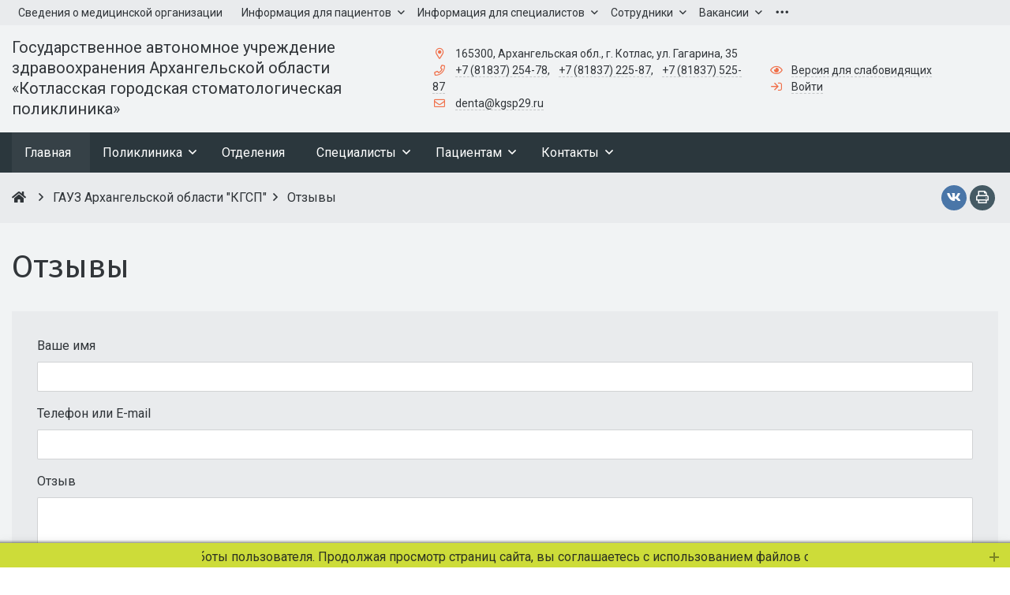

--- FILE ---
content_type: text/html; charset=UTF-8
request_url: http://www.stomkotlas.ru/ru/reviews/
body_size: 27580
content:

<!DOCTYPE html>
<html style="font-size: 16px;">

	<head>
		<meta name="viewport" content="width=device-width,initial-scale=1">
		<style>
	@media (min-width: 1200px){.container {max-width: 1320px!important;}}
	body {font-family: "Roboto", sans-serif!important}
	h1.sf-title, h2.sf-title, h3.sf-title, h4.sf-title, h5.sf-title, h6.sf-title {font-family: "Fira Sans", sans-serif!important}
	h1.sf-title, h2.sf-title, h3.sf-title, h4.sf-title, h5.sf-title, h6.sf-title {font-weight: normal!important}
.c-primary {color: #f0704a!important} 
.c-secondary {color: #f0704a!important} 
.bg-primary {background: #f0704a!important} 
.bg-secondary {background: #f0704a!important} 
.b-primary {border-color: #f0704a!important} 
.b-secondary {border-color: #f0704a!important} 
.f-primary {fill: #f0704a!important} 
.f-secondary {fill: #f0704a!important} 
.s-primary {stroke: #f0704a!important} 
.s-secondary {stroke: #f0704a!important} 

/* link */
a.l-primary, .l-primary a {color: #f0704a!important}
a.l-secondary, .l-secondary a {color: #f0704a!important}
a.l-hover-primary:hover, .l-hover-primary a:hover {color: #f0704a!important}
a.l-hover-secondary:hover, .l-hover-secondary a:hover {color: #f0704a!important}
a.bg-primary:focus, a.bg-primary:hover, button.bg-primary:focus, button.bg-primary:hover {background-color: #f0704a!important;}
a.bg-secondary:focus, a.bg-secondary:hover, button.bg-secondary:focus, button.bg-secondary:hover {background-color: #f0704a!important;}

/* button */
.btn-primary {background-color: #f0704a!important; border-color: #e4643e!important;}
.btn-primary:hover, .btn-primary:active, .btn-primary:focus, .btn-primary:not([disabled]):not(.disabled).active, .btn-primary:not([disabled]):not(.disabled):active, .show > .btn-primary.dropdown-toggle {background-color: #d75731!important; border-color: #d2522c!important;}
.btn-primary.disabled, .btn-primary:disabled {background-color: #ff8963!important; border-color: #fc7c56!important;}
.btn-secondary {background-color: #f0704a!important; border-color: #e4643e!important;}
.btn-secondary:hover, .btn-secondary:active, .btn-secondary:focus, .btn-secondary:not([disabled]):not(.disabled).active, .btn-secondary:not([disabled]):not(.disabled):active, .show > .btn-secondary.dropdown-toggle  {background-color: #d75731!important; border-color: #d2522c!important;}
.btn-secondary.disabled, .btn-secondary:disabled {background-color: #ff8963!important; border-color: #fc7c56!important;}

.btn-outline.btn-primary:active, .btn-outline.btn-primary.active, .btn-outline.btn-primary.focus, .btn-outline.btn-primary:focus, .show > .btn-outline.btn-primary.dropdown-toggle {background-color: #f0704a !important; border-color: #f0704a !important;}
.btn-outline.btn-secondary:active, .btn-outline.btn-secondary.active, .btn-outline.btn-secondary.focus, .btn-outline.btn-secondary:focus, .show > .btn-outline.btn-secondary.dropdown-toggle {background-color: #f0704a !important; border-color: #f0704a !important;}

.btn-outline.btn-primary {color: #f0704a!important; border-color: #f0704a!important; background-color: transparent!important; background-image: none!important;}
.btn-outline.btn-primary:hover, .btn-outline.btn-primary:active, .btn-outline.btn-primary:focus {background-color: #f0704a!important; border-color: #f0704a!important; color: white!important;}
.btn-outline.btn-secondary {color: #f0704a!important; border-color: #f0704a!important; background-color: transparent!important; background-image: none!important;}
.btn-outline.btn-secondary:hover, .btn-outline.btn-secondary:active, .btn-outline.btn-secondary:focus {background-color: #f0704a!important; border-color: #f0704a!important; color: white!important;}

.btn-primary.btn-flat {background: transparent!important; color: #f0704a!important;}
.btn-secondary.btn-flat {background: transparent!important; color: #f0704a!important;}

/* navbar */
.light.sf-left-catalog ul li a span.submenu-indicator:hover {background-color: #f0704a!important}
@media (min-width: 768px) {

	.sf-nav section.center-section > ul > li.active > a.underline span.item-hover,
	.sf-nav section.center-section > ul > li:hover > a.underline span.item-hover,
	.sf-nav section.center-section > ul > li.focus > a.underline span.item-hover {
		border-bottom-color: #f0704a!important;
	}

	.sf-nav section.center-section > ul > li.active > a.fill,
	.sf-nav section.center-section > ul > li:hover > a.fill,
	.sf-nav section.center-section > ul > li.focus > a.fill {
		background: #f0704a!important;
	}
}

@media (min-width: 768px) {
	.center-section li.item-mega:hover > a > span.item-hover,
	.center-section li.item-mega.hover > a > span.item-hover,
	.center-section li.item-mega.focus > a > span.item-hover {
		border-bottom-color: #f0704a!important;
	}
}

/* tabs */
.sf-tabs-topline nav li.sf-tab-current {border-top-color: #f0704a!important;}
.sf-tabs-topline nav li.sf-tab-current a {box-shadow: inset 0 3px 0 #f0704a!important;}
.sf-tabs-topline nav a:hover {color: #f0704a!important;}

/*title*/
.sf-title-underline-center .sf-title:after, 
.sf-title-underline-center.sf-title:after,
.sf-title-underline-center-double .sf-title:before,
.sf-title-underline-center-double.sf-title:before,
.sf-title-underline-center-double .sf-title:after,
.sf-title-underline-center-double.sf-title:after,
.sf-title-underline-left .sf-title:after,
.sf-title-underline-left.sf-title:after
	{background: #f0704a!important}

.sf-nav-full-screen .sf-nav-full-screen-content .sf-nav-full-screen-lists ul li a span.submenu-indicator:hover 
	{background: #f0704a!important;}

.settings-panel .sf-tab-nav li.active {background-color: #f0704a;}

/* form */
.form-control:focus {box-shadow: 0 0 0 2px #f0704a!important;}
</style>



<script>

try {
    window.SF = SF || {};
} catch (error) {
    window.SF = {};    
}

//console.log('js.php')

window.SITE_ID = "ru";
window.SF_DIR = "/simai";
window.SF_DATA_DIR = "/ru/simai.data";
window.SF_SOLUTION = "simai.sf4med";

SF.Property = function() {

    this.PROPERTY = {
                                    "organization_name": 'Государственное автономное учреждение здравоохранения Архангельской области  «Котласская городская стоматологическая поликлиника»',
                                                "organization_logo": '/ru/simai.data/image/logo/site_logo.png',
                                                "organization_copyright": '© 2022 ГАУЗ Архангельской области "КГСП"',
                                                "organization_address": '165300, Архангельская обл., г. Котлас, ул. Гагарина, 35',
                                                organization_phone: {
                                            "0": '',
                                            "1": '',
                                            "2": '',
                                    },
                                                "organization_email": 'denta@kgsp29.ru',
                                                organization_map: {
                                            "0": '',
                                    },
                                                "organization_site_age_info": '16',
                                                "layout_left_sidebar_width": '4',
                                                "layout_right_sidebar_width": '4',
                                                "layout_primary_color": '#FF3C00',
                                                "layout_secondary_color": '#2C3944',
                                                "body_background_color": 'transparent',
                                                "body_background_image": '',
                                                "body_background_image_position_x": '',
                                                "body_background_image_position_y": 'top',
                                                "body_background_image_repeat": 'no-repeat',
                                                "body_background_image_size": 'cover',
                                                "header_background_color": 'transparent',
                                                "header_background_image": '',
                                                "header_background_image_position_x": '',
                                                "header_background_image_position_y": '',
                                                "header_background_image_repeat": '',
                                                "header_background_image_size": '',
                                                "footer_background_color": '#343a40',
                                                "footer_background_image": '',
                                                "footer_background_image_position_x": '',
                                                "footer_background_image_position_y": '',
                                                "footer_background_image_repeat": '',
                                                "footer_background_image_size": '',
                                                "social_vk_url": 'https://vk.com/stomkotlas',
                                                "social_vk_id": '182248128',
                                                "social_fb_url": '',
                                                "social_ok_url": '',
                                                "social_ok_id": '',
                                                "social_twitter_url": '',
                                                "social_instagram_url": '',
                                                "widget_vk": 'Y',
                                                "widget_fb": 'Y',
                                                "widget_ok": 'Y',
                                                "widget_twitter": 'Y',
                                                "script_top": '',
                                                "script_bottom": '',
                                                "layout_container_width": '1320',
                                                "development_mode": 'N',
                                                "organization_logo_del": 'Y',
                                                "social_youtube_url": '',
                                                "font_size": '16',
                                                "body_font": 'roboto',
                                                "title_font": 'fira_sans',
                                                "title_font_weight": 'normal',
                                                "header_theme": 'theme-light',
                                                "footer_theme": 'theme-dark',
                                                "body_theme": 'theme-light',
                                                "main_menu_background_color": '#455A64',
                                                "main_menu_text_color": '#ffffff',
                                                "main_menu_submenu_theme": 'LIGHT_DARK',
                                                "navbar_background_color": '#455A64',
                                                "navbar_text_color": '#FFFFFF',
                                                "navbar_submenu_theme": '',
                                                "navbar_mobile_theme": '',
                                                "navbar_fixed": 'Y',
                                                "navbar_fixed_background_color": 'rgba(255, 255, 255, 0.99)',
                                                "navbar_fixed_text_color": 'rgba(0, 0, 0, .87)',
                                                "navbar_brand": 'N',
                                                "navbar_search": 'Y',
                                                "navbar_share": 'N',
                                                "navbar_button": 'Y',
                                                "navbar_button_text": 'SF4',
                                                "navbar_button_link": '/simai.doc/',
                                                "navbar_button_type": 'PRIMARY',
                                                "navbar_button_style": 'ROUNDED',
                                                "header_content_main": '',
                                                "header_top_template": 'menu__auth',
                                                "header_main_template": 'logo_name_adress_phone_mail_lan_special',
                                                "demo_mode": 'N',
                                                "body_background_image_del": 'Y',
                                                "header_background_image_del": 'Y',
                                                "header_middle_template": 'logo_name_adress_phone_mail_lan_special',
                                                "header_bottom_template": 'menu_multi',
                                                "footer_top_template": 'empty',
                                                "footer_middle_template": 'contact_menu_social',
                                                "footer_bottom_template": 'copyright',
                                                "image_bg": '/simai.data/image/bg/bg_image.png',
                                                "image_lazyload_bg": '/ru/simai.data/image/lazyload/bg_lazyload.png',
                                                "image_lazyload_bg_del": 'Y',
                                                "iblock_photo_id": '9',
                                                "iblock_video_id": '31',
                                                "iblock_doc_id": '10',
                                                "iblock_news_id": '8',
                                                "iblock_event_id": '32',
                                                "iblock_anounce_id": '11',
                                                "navbar_child_menu_type": 'sidebar',
                                                "chief_name": 'Кондаков Александр Валентинович',
                                                "chief_post": 'Главный врач',
                                                "chief_phone": '8 (81837) 2-97-78',
                                                "chief_email": 'denta@kgsp29.ru',
                                                "chief_link": 'http://stomkotlas.ru/ru/specialists/glavnyy-vrach/kondakov-aleksandr-valentinovich/',
                                                "organization_title_size": 't-0 t-sm-1',
                                                "header_title_size": 't-0 t-sm-1',
                                                "image_hover_style": '',
                                                "image_aspect_ratio": 'aspect-ratio-3x2',
                                                "chief_photo": '/ru/simai.data/image/chief/DSC_6181.JPG',
                                                "mainpage_section_count": '1',
                                                "mainpage_section_type__1": '',
                                                "mainpage_block_fullsize__1_1": '',
                                                "mainpage_block_main__1_1": '',
                                                "mainpage_block_sidebar__1_1": '',
                                                "mainpage_block_fullsize__1_2": '',
                                                "mainpage_block_main__1_2": '',
                                                "mainpage_block_sidebar__1_2": '',
                                                "mainpage_block_fullsize__1_3": '',
                                                "mainpage_block_main__1_3": '',
                                                "mainpage_block_sidebar__1_3": '',
                                                "site_primary_color": '#f0704a',
                                                "site_secondary_color": '#f0704a',
                                                "header_banner_template": 'single',
                                                "header_panel_template": 'menu__auth',
                                                "header_menu_template": 'menu_multi',
                                                "main_top_banner_template": '',
                                                "main_top_breadcrumb_template": '',
                                                "main_bottom_banner_template": '',
                                                "template_header_banner": 'single',
                                                "template_header_panel": '',
                                                "template_header_main": '',
                                                "template_header_menu": '',
                                                "template_main_banner_top": 'navigation',
                                                "template_main_breadcrumb": 'breadcrumb',
                                                "template_main_title": 'title_only',
                                                "template_main_banner_bottom": 'info',
                                                "template_footer_main": '',
                                                "template_footer_copyright": '',
                                                "organization_worktime": '08:00-20:00',
                                                "dirSite": '2',
                                                "bxu_files": '',
                                                "code-color-picker": '',
                                                "inactive_edit": 'N',
                                                "title": 'Отзывы',
                                                "description": 'Официальный сайт Котласской городской стоматологической поликлиники',
                                                "keywords": 'Котласская городская стоматологическая поликлиника',
                                                "sidebar_title": '',
                                                "swipebar_title": '',
                                                "section_bg": '/upload/04_021.jpg',
                                                "use_page_container": 'Y',
                                                "show_title": 'Y',
                                                "show_breadcrumb": 'Y',
                                                "show_left_sidebar": 'Y',
                                                "show_right_sidebar": 'Y',
                                                "show_top_section": 'Y',
                                                "show_bottom_section": 'Y',
                                                "show_sidebar_section": 'Y',
                                                "show_left_section": 'Y',
                                                "show_right_section": 'Y',
                                                "show_banner_header": 'N',
                                                "show_banner_main_sidebar": 'Y',
                                                "show_banner_main_bottom": 'Y',
                                                "body_modifier": '',
                                                "pagewrap_modifier": '  overflow-hidden',
                                                "header_modifier": '',
                                                "pagearea_modifier": '',
                                                "left_sidebar_modifier": 'py-4 hidden-xs',
                                                "main_modifier": 'py-4',
                                                "right_sidebar_modifier": 'py-4',
                                                "footer_modifier": '',
                                                "iblock_order": 'd',
                                                "meta_image": '/upload/chernaya-kartinka2.jpg',
                                                "meta_image_edit": 'Y',
                                                "section_bg_edit": 'N',
                                                "description_edit": 'N',
                                                "keywords_edit": 'Y',
                                                "sidebar_title_edit": 'N',
                                                "swipebar_title_edit": 'N',
                                                "use_page_container_edit": 'N',
                                                "show_title_edit": 'Y',
                                                "show_breadcrumb_edit": 'N',
                                                "show_left_sidebar_edit": 'N',
                                                "show_right_sidebar_edit": 'N',
                                                "show_top_section_edit": 'N',
                                                "show_bottom_section_edit": 'N',
                                                "show_sidebar_section_edit": 'N',
                                                "show_left_section_edit": 'N',
                                                "show_right_section_edit": 'N',
                                                "show_banner_header_edit": 'Y',
                                                "show_banner_main_top_edit": 'N',
                                                "show_banner_main_sidebar_edit": 'N',
                                                "show_banner_main_bottom_edit": 'N',
                                                "body_modifier_edit": 'N',
                                                "pagewrap_modifier_edit": 'N',
                                                "header_modifier_edit": 'N',
                                                "pagearea_modifier_edit": 'N',
                                                "left_sidebar_modifier_edit": 'N',
                                                "main_modifier_edit": 'N',
                                                "right_sidebar_modifier_edit": 'N',
                                                "footer_modifier_edit": 'N',
                                                "iblock_doc_section_code": '',
                                                "iblock_doc_section_code_edit": 'N',
                                                "iblock_photo_section_code": '',
                                                "iblock_photo_section_code_edit": 'N',
                                                "iblock_video_section_code": '',
                                                "iblock_video_section_code_edit": 'N',
                                                "iblock_news_section_code": '',
                                                "iblock_news_section_code_edit": 'N',
                                                "iblock_event_section_code": '',
                                                "iblock_event_section_code_edit": 'N',
                                                "iblock_announce_section_code": '',
                                                "iblock_announce_section_code_edit": 'N',
                                                "iblock_order_edit": 'N',
                                                "test_number": '23',
                                                "template_footer_bottom": 'up',
                                                test_number_multiple: {
                                    },
                                                "test_string": 'Тут может быть любое значение',
                                                test_string_multiple: {
                                            "0": '',
                                    },
                                                "test_hide": 'Значение скрытого параметра',
                                                "test_link": 'simai.studio',
                                                test_link_multiple: {
                                    },
                                                "test_phone": '+7 (347) 246-8500',
                                                test_phone_multiple: {
                                    },
                                                "test_list": '',
                                                "test_image": '/ru/simai.data/image/bg/bg_image.png',
                                                test_image_multiple: {
                                            "0": '',
                                    },
                                                "test_sort_edit": 'e',
                                                "text_textarea": '',
                                                text_textarea_multiple: {
                                    },
                                                "test_iblock": '',
                                                test_iblock_multiple: {
                                    },
                                                "test_datetime": '',
                                                test_datetime_multiple: {
                                    },
                                                "test_map": '',
                                                "test_url": '',
                                                test_url_multiple: {
                                    },
                                                "test_ymap": '',
                                                "condition_checkbox_view": '',
                                                "condition_number": '1',
                                                "condition_checkbox_view_1": '',
                                                "condition_checkbox_view_2": '',
                                                "condition_checkbox_view_3": '',
                                                "condition_checkbox_view_4": '',
                                                "condition_checkbox_view_5": '',
                                                "test_list_button": '',
                                                "test_list_image_list": '',
                                                test_list_image_list_multiple: {
                                    },
                                                "test_list_image_card": '',
                                                test_list_image_card_multiple: {
                                    },
                                                "test_link_edit": 'N',
                                                "test_link_multiple_edit": 'N',
                                                "panel-checkbox": 'Y',
                                                "chief_photo_size": '250',
                                                "chief_photo_modifier": 'circle',
                                                test_list_button_multiple: {
                                    },
                                                "test_sort": 'e',
                                                "body_background_image_fixed": 'N',
                                                "bx_address_map_yandex_test_map_1": '',
                                                "point_map_yandex_test_map_1__n0_lat": '',
                                                "point_map_yandex_test_map_1__n0_lon": '',
                                                "expert_mode": 'Y',
                                                "test_checkbox": 'N',
                                                "test_checkbox_image": 'N',
                                                "condition_checkbox": 'N',
                                                "edit_mode": 'N',
                                                "show_admin_panel": 'N',
                                                "show_bitrix_panel": 'N',
                                                "": '',
                                                "organization_title_prefix": '',
                                                test_list_multiple: {
                                    },
                                                "smtp_status": 'Y',
                                                "smtp_encoding": 'ansi',
                                                "smtp_debug": 'Y',
                                                "smtp_port": '465',
                                                "smtp_host": 'ssl://smtp.yandex.ru',
                                                "smtp_login": 'stormAshadow@yandex.ru',
                                                "smtp_pass": 'framework',
                                                "pagewrap_background_color": '#F1F3F4',
                                                "script_sputnik": '',
                                                "meta_sputnik": '',
                                                "informer_sputnik": '',
                                                "api_google_public_key": '',
                                                "api_google_secret_key": '',
                                                "use_api_google_captcha": 'Y',
                                                "template_header_full_banner": 'N',
                                                "template_header_height": '',
                                                "special_speech": 'N',
                                                "special_speech_key": '',
                                                "special_speech_audioformat": 'mp3',
                                                "special_speech_quality": 'lo',
                                                "special_speech_lang": 'ru',
                                                "special_speech_speaker": 'omazh',
                                                "special_speech_speed": '1.0',
                                                "special_speech_emotion": 'good',
                                                "menu_level_count": '4',
                                                "menu_base_width": 'Y',
                                                "menu_base_align": 'START',
                                                "menu_forbidden_show": 'hidden',
                                                "menu_base_text_overflow_action": 'collapse',
                                                "menu_base_fontsize": 't-0',
                                                "menu_base_padding": 'p-3',
                                                "menu_base_text_case": 'N',
                                                "menu_base_select_style": 'blackout',
                                                "menu_base_background_color": '#2B373D',
                                                "menu_base_submenu_type": 'horizontal-submenu',
                                                "menu_base_submenu_padding": 'p-3',
                                                "menu_base_submenu_fontsize": 't-0',
                                                "menu_base_submenu_theme": 'theme-light',
                                                "menu_base_submenu_background_color": '#f8f9fa',
                                                "menu_fixed": 'N',
                                                "menu_fixed_setting": 'N',
                                                "menu_fixed_theme": 'fixed-theme-light',
                                                "menu_fixed_background_color": 'white',
                                                "menu_fixed_submenu_theme": 'fixed-theme-light-submenu',
                                                "menu_fixed_submenu_background_color": 'white',
                                                "menu_mobile": 'Y',
                                                "menu_mobile_theme": 'mobile-theme-dark mobile-view',
                                                "menu_mobile_background_color": '#698AA7',
                                                "menu_fullscreen": 'N',
                                                "menu_fullscreen_theme": 'theme-light',
                                                "menu_fullscreens_background_color": 'white',
                                                "menu_brand": 'N',
                                                "menu_brand_type": 'LOGO_BRAND',
                                                "menu_brand_text": 'Ваше название',
                                                "menu_button": 'N',
                                                "menu_button_type": 'btn-primary',
                                                "menu_button_text": 'SIMAI',
                                                "menu_button_link": 'https://simai.studio/',
                                                "menu_button_style": 'btn-rounded',
                                                "menu_search": 'N',
                                                "menu_social": 'Y',
                                                menu_social_selected: {
                                    },
                                                "menu_html_left": '',
                                                "menu_html_right": '',
                                                "menu_base_theme": 'theme-dark',
                                                "layout_type": 'wide-fixed',
                                                "layout_sidebar": 'left',
                                                "layout_sidebar_type": 'inside',
                                                "test_checkbox__active": 'N',
                                                "test_checkbox__condition": 'N',
                                                "test_checkbox__condition_two": 'N',
                                                "test_checkbox_image__active": 'N',
                                                "test_checkbox_image__conditon": 'N',
                                                "test_color__active": '#2B373D',
                                                "test_color__condition": '#2B373D',
                                                "test_color__condition_two": '#2B373D',
                                                test_color_multi__active: {
                                    },
                                                "test_datetime__active": '',
                                                "test_datetime__condition": '',
                                                "test_datetime__condition_two": '',
                                                test_datetime_multiple__active: {
                                    },
                                                "test_datetime__active__locale_default": '',
                                                "test_datetime__active__locale_en": '',
                                                "test_datetime__active__datetime": '',
                                                "test_datetime__active__dateformat": '',
                                                "test_datetime__active__time": '',
                                                "test_iblock__active": '',
                                                "test_iblock__condition": 'sf-ru-doc-common',
                                                "test_iblock__condition_two": 'sf-ru-doc-common',
                                                test_iblock_multiple__active: {
                                    },
                                                test_file_multiple__active: {
                                    },
                                                "test_link__active": 'simai.studio',
                                                "test_link__condition": 'simai.studio',
                                                "test_link__condition__two": 'simai.studio',
                                                test_link_multiple__active: {
                                    },
                                                "test_list__active": '',
                                                "test_list__condition": '',
                                                "test_list__condition_two": '',
                                                test_list_multiple__active: {
                                    },
                                                "test_list_button__active": 'button_2',
                                                "test_list_button__condition": 'button_2',
                                                "test_list_button__condition__two": 'button_2',
                                                test_list_button_multiple__active: {
                                    },
                                                test_list_button_multiple__active_2: {
                                    },
                                                test_list_button_multiple__active__icon: {
                                    },
                                                "test_list_button__condition_multi": 'button_2',
                                                "test_list_image_card__active": 'img_2',
                                                "test_list_image_card__row": 'img_2',
                                                "test_list_image_card__row_five": 'img_2',
                                                "test_list_image_card__condition": 'img_2',
                                                "test_list_image_card__condition_two": 'img_2',
                                                test_list_image_list_multiple__active: {
                                    },
                                                "test_number__active": '23',
                                                "test_number__condition": '23',
                                                "test_number__condition__two": '23',
                                                test_number_multiple__active: {
                                    },
                                                "test_phone__active": '+7 (347) 246-8500',
                                                "test_phone__condition": '+7 (347) 246-8500',
                                                "test_phone__condition_two": '+7 (347) 246-8500',
                                                test_phone_multiple__active: {
                                    },
                                                "test_sort__active": 'element_1,element_2,element_3,element_4,element_5',
                                                "test_string__active": 'Тут может быть любое значение',
                                                "test_string__condition": 'Тут может быть любое значение',
                                                "test_string__condition_two": 'Тут может быть любое значение',
                                                test_string_multiple__active: {
                                    },
                                                "text_textarea__active": 'тест',
                                                "text_textarea__condition": '',
                                                "text_textarea__condition_two": '',
                                                text_textarea_multiple__active: {
                                    },
                                                "test_url__active": '',
                                                test_url_multiple__active: {
                                    },
                                                test_map__active: {
                                            "1": '',
                                    },
                                                test_map_multiple__active: {
                                            "1": '',
                                            "2": '',
                                            "3": '',
                                            "4": '',
                                            "5": '',
                                            "6": '',
                                            "7": '',
                                            "8": '',
                                            "9": '',
                                            "10": '',
                                            "11": '',
                                            "12": '',
                                            "13": '',
                                            "14": '',
                                            "15": '',
                                            "16": '',
                                            "17": '',
                                            "18": '',
                                            "19": '',
                                            "20": '',
                                            "21": '',
                                            "23": '',
                                    },
                                                test_map__inactive: {
                                            "1": '',
                                    },
                                                test_map_multiple__inactive: {
                                            "1": '',
                                            "2": '',
                                            "3": '',
                                            "4": '',
                                            "5": '',
                                            "6": '',
                                            "7": '',
                                            "8": '',
                                            "9": '',
                                            "10": '',
                                            "11": '',
                                            "12": '',
                                            "13": '',
                                            "14": '',
                                            "15": '',
                                            "16": '',
                                            "17": '',
                                            "18": '',
                                            "19": '',
                                            "20": '',
                                            "21": '',
                                            "23": '',
                                    },
                                                "test__checkbox__condition__active": 'N',
                                                "test__checkbox__condition__active_two": 'N',
                                                "test__checkbox__condition__condition": 'N',
                                                "test_list_image_list__active": '/ru/simai.data/image/test/card-2.png',
                                                "test_list_image_list__condition": '/ru/simai.data/image/test/card-2.png',
                                                "test_list_image_list__condition_two": '/ru/simai.data/image/test/card-2.png',
                                                "include_top_area": 'Y',
                                                "include_bottom_area": 'Y',
                                                "include_sidebar_area": 'Y',
                                                "include_left_area": 'Y',
                                                "include_right_area": 'Y',
                                                "show_banner_main_top": 'N',
                                                "show_banner_top": 'Y',
                                                "show_banner_sidebar": 'Y',
                                                "show_banner_bottom": 'Y',
                                                "layout_sidebar_left_width": '4',
                                                "layout_sidebar_right_width": '4',
                                                "sidebar_show": '/ru/simai.data/image/config/layout_sidebar_left.png',
                                                "show_banner_footer": 'N',
                                                "grid_view_header": '02',
                                                "grid_view_footer": '01',
                                                "grid_view_mainpage": 'DEV',
                                                "grid_view_sidebar": '01',
                                                "title_mainpage_style": 'sf-title-underline-left mb-3',
                                                "iblock_public_editor": 'N',
                                                "grid_view_homepage": '01',
                                                "grid_view_main_top": '01',
                                                "grid_view_main_bottom": '01',
                                                "site_favicon": '/ru/simai.data/image/favicon/favicon.ico',
                                                "grid_view_sidebar_left": '01',
                                                "grid_view_sidebar_right": '01',
                                                "use_organization_parent": 'N',
                                                "organization_parent_name": 'Название организации',
                                                "organization_parent_logo": '/ru/simai.data/image/logo/site_logo.png',
                                                "organization_parent_link": '',
                                                "title_homepage_style": ' ',
                                                "title_homepage_size": ' ',
                                                "sputnik_meta": '',
                                                "show_banner_main": 'N',
                                                "title_browser": 'ГАУЗ Архангельской области "КГСП"',
                                                "iblock_join_order": 'd',
                                                "layout_pagewrap": 'sf-pagewrap-area-layout-wide',
                                                "layout_container": 'sf-pagewrap-area-container-fixed',
                                                "layout_container_size": 'container-size-1320',
                                                "main_width": '12',
                        }

    this.getproperty = function(property) {
        var prop = this.PROPERTY;
        for(var key in prop) if(key == property) return prop[key];
        return null;
    }

}
</script>

<meta http-equiv="Content-Type" content="text/html; charset=UTF-8" />
<link href="/bitrix/cache/css/ru/simai.sf4med/kernel_main/kernel_main_v1.css?167938010928585" type="text/css"  rel="stylesheet" />
<link href="/bitrix/js/ui/fonts/opensans/ui.font.opensans.min.css?15541117331861" type="text/css"  rel="stylesheet" />
<link href="/bitrix/cache/css/ru/simai.sf4med/page_021c646a0c2eb62e45936c707d363664/page_021c646a0c2eb62e45936c707d363664_v1.css?16789566034213" type="text/css"  rel="stylesheet" />
<link href="/bitrix/cache/css/ru/simai.sf4med/template_023f652aca0a3d9245b141b85142ae0d/template_023f652aca0a3d9245b141b85142ae0d_v1.css?1678956198693937" type="text/css"  data-template-style="true" rel="stylesheet" />
<script type="text/javascript">if(!window.BX)window.BX={};if(!window.BX.message)window.BX.message=function(mess){if(typeof mess=='object') for(var i in mess) BX.message[i]=mess[i]; return true;};</script>
<script type="text/javascript">(window.BX||top.BX).message({'JS_CORE_LOADING':'Загрузка...','JS_CORE_NO_DATA':'- Нет данных -','JS_CORE_WINDOW_CLOSE':'Закрыть','JS_CORE_WINDOW_EXPAND':'Развернуть','JS_CORE_WINDOW_NARROW':'Свернуть в окно','JS_CORE_WINDOW_SAVE':'Сохранить','JS_CORE_WINDOW_CANCEL':'Отменить','JS_CORE_WINDOW_CONTINUE':'Продолжить','JS_CORE_H':'ч','JS_CORE_M':'м','JS_CORE_S':'с','JSADM_AI_HIDE_EXTRA':'Скрыть лишние','JSADM_AI_ALL_NOTIF':'Показать все','JSADM_AUTH_REQ':'Требуется авторизация!','JS_CORE_WINDOW_AUTH':'Войти','JS_CORE_IMAGE_FULL':'Полный размер'});</script>
<script type="text/javascript">(window.BX||top.BX).message({'MAIN_USER_CONSENT_REQUEST_TITLE':'Согласие пользователя','MAIN_USER_CONSENT_REQUEST_BTN_ACCEPT':'Принимаю','MAIN_USER_CONSENT_REQUEST_BTN_REJECT':'Не принимаю','MAIN_USER_CONSENT_REQUEST_LOADING':'Загрузка..','MAIN_USER_CONSENT_REQUEST_ERR_TEXT_LOAD':'Не удалось загрузить текст соглашения.'});</script>
<script type="text/javascript">(window.BX||top.BX).message({'LANGUAGE_ID':'ru','FORMAT_DATE':'DD.MM.YYYY','FORMAT_DATETIME':'DD.MM.YYYY HH:MI:SS','COOKIE_PREFIX':'BITRIX_SM','SERVER_TZ_OFFSET':'10800','SITE_ID':'ru','SITE_DIR':'/ru/','USER_ID':'','SERVER_TIME':'1769104846','USER_TZ_OFFSET':'0','USER_TZ_AUTO':'Y','bitrix_sessid':'a9c69b1d681dc05710c6595fe91baa10'});</script>


<script type="text/javascript"  src="/bitrix/cache/js/ru/simai.sf4med/kernel_main/kernel_main_v1.js?1679380109334355"></script>
<script type="text/javascript"  src="/bitrix/cache/js/ru/simai.sf4med/kernel_main_polyfill_promise/kernel_main_polyfill_promise_v1.js?16789561982506"></script>
<script type="text/javascript" src="/bitrix/js/main/loadext/loadext.min.js?1554111737810"></script>
<script type="text/javascript" src="/bitrix/js/main/loadext/extension.min.js?15541117371304"></script>
<script type="text/javascript" src="/bitrix/js/main/jquery/jquery-1.8.3.min.js?155411173793637"></script>
<script type="text/javascript">BX.setJSList(['/bitrix/js/main/core/core_promise.js','/bitrix/js/main/core/core.js','/bitrix/js/main/core/core_popup.js','/bitrix/js/main/core/core_ajax.js','/bitrix/js/main/dd.js','/bitrix/js/main/core/core_window.js','/bitrix/js/main/json/json2.min.js','/bitrix/js/main/core/core_ls.js','/bitrix/js/main/session.js','/bitrix/js/main/utils.js','/bitrix/js/main/date/main.date.js','/bitrix/js/main/core/core_date.js','/bitrix/js/main/core/core_fx.js','/bitrix/js/main/polyfill/promise/js/promise.js','/simai/asset/simai.property/.default/js/script.js','/simai/asset/simai.property/sf4/js/script.js','/bitrix/components/bitrix/main.userconsent.request/templates/.default/user_consent.js','/simai/asset/lazysizes/lazysizes-4.1.4/lazysizes.min.js','/simai/asset/lazysizes/lazysizes-4.1.4/plugins/respimg/ls.respimg.min.js','/simai/asset/lazysizes/lazysizes-4.1.4/plugins/unveilhooks/ls.unveilhooks.min.js','/simai/asset/jquery/jquery-3.3.1/jquery.min.js','/simai/asset/popper/popper-1.14.5/js/popper.min.js','/simai/asset/simai.framework/sf4.master/bootstrap/js/sf-bootstrap.js','/simai/asset/simai.framework/sf4.master/core/js/sf.js','/simai/asset/simai.framework/sf4.master/plugin/navigation/js/sf-nav.js','/simai/asset/fancybox/fancybox.master/js/jquery.fancybox.min.js','/simai/asset/swiper/swiper-4.4.2/js/swiper.min.js','/simai/asset/simai.special/js/voice.js','/simai/asset/social-likes/social-likes-3.1.2/social-likes.min.js','/bitrix/components/simai/feedback.error/templates/.default/script.js','/bitrix/components/simai/notificator/templates/.default/script.js']); </script>
<script type="text/javascript">BX.setCSSList(['/bitrix/js/main/core/css/core.css','/bitrix/js/main/core/css/core_popup.css','/bitrix/js/main/core/css/core_date.css','/simai/asset/simai.property/sf4/css/style.css','/simai/asset/simai.property/sf4/css/text/sf4/style.css','/bitrix/components/bitrix/main.userconsent.request/templates/.default/user_consent.css','/simai/asset/simai.framework/sf4.master/bootstrap/css/sf-bootstrap.css','/simai/asset/simai.framework/sf4.master/core/css/sf.css','/simai/asset/simai.framework/sf4.master/plugin/navigation/css/sf-nav.css','/simai/asset/simai.framework/sf4.master/plugin/md-color/css/md-color.css','/simai/asset/simai.bx-panel/bx-panel-1.0.0/bx-panel.css','/simai/asset/font-awesome/fontawesome-5.7.1/css/all.min.css','/simai/asset/fancybox/fancybox.master/css/jquery.fancybox.min.css','/simai/asset/swiper/swiper-4.4.2/css/swiper.min.css','/bitrix/components/simai/feedback.error/templates/.default/style.css','/bitrix/components/simai/notificator/templates/.default/style.css','/bitrix/templates/simai.sf4med/template_styles.css']); </script>
<meta name="author" content="SIMAI Studio — http://simai.studio" />
<meta name="copyright" content="© 2017 SIMAI Ltd." />
<link href="https://fonts.googleapis.com/css?family=Roboto:300,400,700&amp;subset=cyrillic,cyrillic-ext" rel="stylesheet">
<link href="https://fonts.googleapis.com/css?family=Fira+Sans:300,400,600&amp;subset=cyrillic,cyrillic-ext" rel="stylesheet">
<meta property="og:url" content="http://stomkotlas.ru/ru/reviews/" />
<meta property="og:type" content="website" />
<meta property="og:title" content="Отзывы" />
<meta property="og:description" content="Официальный сайт Котласской городской стоматологической поликлиники" />
<meta property="og:image" content="http://stomkotlas.ru/upload/chernaya-kartinka2.jpg" />
<meta name="twitter:card" content="summary" />
<meta name="twitter:site" content="http://stomkotlas.ru/ru/reviews/" />
<meta name="twitter:title" content="Отзывы" />
<meta name="twitter:description" content="Официальный сайт Котласской городской стоматологической поликлиники" />
<meta name="twitter:image" content="http://stomkotlas.ru/upload/chernaya-kartinka2.jpg" />



<script type="text/javascript"  src="/bitrix/cache/js/ru/simai.sf4med/template_4c20d5305de8c8f6bd9e782089c0a939/template_4c20d5305de8c8f6bd9e782089c0a939_v1.js?1678956198481886"></script>
<script type="text/javascript"  src="/bitrix/cache/js/ru/simai.sf4med/page_d7ff2ce8e8054547bd656fdd5c03fed9/page_d7ff2ce8e8054547bd656fdd5c03fed9_v1.js?167895627543927"></script>
<script type="text/javascript">var _ba = _ba || []; _ba.push(["aid", "15d634e1fe2b49387f7b7c6bbeea220d"]); _ba.push(["host", "www.stomkotlas.ru"]); (function() {var ba = document.createElement("script"); ba.type = "text/javascript"; ba.async = true;ba.src = (document.location.protocol == "https:" ? "https://" : "http://") + "bitrix.info/ba.js";var s = document.getElementsByTagName("script")[0];s.parentNode.insertBefore(ba, s);})();</script>


		<title> Отзывы</title>
					<link rel="shortcut icon" href="/ru/simai.data/image/favicon/favicon.ico" type="image/x-icon">
				<meta name="yandex-verification" content="d4cd7521abaccdc3" />
		<meta name="google-site-verification" content="iZfbcY2MKztUgdqSptQq40Iq93z4cPLMXA48cDk8Lg4" />
	</head>

	<body 
		class = 
		"
			lazyload 
			sf-pagewrap-area-layout-wide 
			sf-pagewrap-area-container-fixed 
			container-size-1320 
			roboto 
			theme-light 
			 
		"
		style = 
		"
			background-color: transparent;
			background-repeat: no-repeat;
			background-position-x: ;
			background-position-y: top;
			background-size: cover;
			font-size: 16px;
					"
			>
				
		<section class="sf-service-top-area d-print-none">
					</section>

		<section 
			class = 
				"
					sf-pagewrap-area 
					  overflow-hidden				"
			style = "background-color: #F1F3F4"
		>
		
							
				
				<header 
					class = 
					"
						header-area d-print-none 
						theme-light 
											"
					style = 
					"
						background-color: transparent;
						background-image: url();
						background-repeat: ;
						background-position-x: ;
						background-position-y: ;
						background-size: ;
					"
				>
					
<section class="sf-grid-area  ">
										<div class="container-wrap bg-theme-30">
											<div class="container ">
											<div class="row ">
																								<div class=" col-12 col-lg-10 ">
										<div class="">
																																																<div class="">
																												


<style>
    .overflow-hidden {
        overflow: hidden!important;
    }
    .text-t-u {
        text-transform: uppercase;
    }
</style>

            <style>
                            .sf-nav-fixedzDmQgB {background: transparent!important;}
                                        .child-color-submenu-zDmQgB {background:white;}
                                        @media (max-width: 768px) {
                    .mobile-viewzDmQgB {background: #f1f3f5!important;}
                }
                                    
            

                             
                .nav-fixed-zDmQgB {background: rgba(255, 255, 255, 1)!important;}
                
                                    .nav-fixed-zDmQgB .fixed-submenu-colorzDmQgB {background: white!important;}
                            

        </style>
	            <div class="navigation-container sf-nav-fixedzDmQgB no-fixed sf-nav-fixed 
                                        fixed-theme-light             
            vertical-submenu"
            id="sf-fixed-id-zDmQgB">      
             <div class="container-wrap">
            <div class="w-100 nav-container">
    
             <nav data-nav id="sf-nav-zDmQgB"
            class="sf-nav w-100 m-0 p-0 d-flex align-items-streach justify-content-between flex-row flex-wrap">
                <section class="left-section d-flex align-items-streach justify-content-between flex-row flex-wrap">
                                                        <!--<a class="nav-logo" href="/">
                <img src="image/list.jpg"
                    class="hidden-md-down d-inline mr-2 w-75">
            </a>-->
        </section>
                                <section style="justify-content:flex-start!important;" class="center-section align-items-streach mobile-level sf-scroll overflow-hidden 
            justify-content-start                            mobile-theme-light mobile-viewzDmQgB                        ">
            <button class="mobile-close sf-close" style="display:none"></button>
            <h3 class="mobile-header m-0" style="display: none">
                Меню            </h3>
                   <ul class="nav-items d-inline-flex align-items-streach justify-content-start p-0 m-0">
                                
                                                                                                                            	
                                    <li class="nav-item ">
                                        <a class="p-2 t--1 allotment                                             item-link                                                                                        "
                                            href="/ru/about/">
                                                                                                                                        <span class="item-text">
                                                    Сведения о медицинской организации                                                </span>
                                                                                        <span class="item-hover" style="display:none"></span>
                                        </a>
                                    </li>
                                                                                                                                                                                        
                                                                                                                                                        <li class="nav-item ">

                                    <a class="p-2 t--1 allotment                                         item-link                                                                                " 
                                        href="/ru/patients/">
                                                                                                                            <span class="item-text">
                                                Информация для пациентов                                            </span>
                                                                                                                            <span class='item-icon submenu-indicator nav-next-level '> 
                                                <i class="far fa-angle-down" aria-hidden="true"></i>
                                            </span>
                                                                                <span class="item-hover" style="display:none"></span>
                                    </a>
                                    
                                    <!-- -->
                                                                            <div class="nav-submenu mobile-level sf-scroll align-items-start justify-content-center
                                                                                            theme-light child-color-submenu-zDmQgB 
                                                                                                                                                                                            fixed-theme-light-submenu fixed-submenu-colorzDmQgB                                                                                                                                                                                        mobile-theme-light mobile-viewzDmQgB                                            " style="z-index:100">
                                            <div class="content-mobile-horizontal" style="display:none">
                                                <h3 class="mobile-header m-0" style="display:none">
                                                    Информация для пациентов                                                </h3>
                                                <a class="nav-back w-100 align-items-center justify-content-start pt-3 pb-3" href="#">
                                                    <span class="back-icon mr-2">
                                                        <i class="far fa-arrow-left"></i>
                                                    </span>
                                                    <span class="back-text">
                                                        Назад                                                    </span>
                                                </a>
                                            </div>
                                            <ul class="nav-items submenu-items p-0 container w-100">
                                                <li class="nav-item one-mobile  one-link">
                                                <a class="p-2 t--1                                                     item-link" 
                                                        href="/ru/patients/">
                                                        <span class="item-text">
                                                            Информация для пациентов                                                        </span>
                                                    </a>
                                                                                                                                                                                            
                                                                                                                                                            <li class="nav-item ">
                                    <a class="p-2 t--1                                         item-link" 
                                        href="/ru/patients/">

                                                                                        
                                            <span class="item-text">
                                                Информация для пациентов                                            </span>
                                                                                            <span class='item-icon submenu-indicator nav-next-level '> 
                                                    <i class="far fa-angle-down" aria-hidden="true"></i>
                                                </span>
                                                                                    </a>
                                        
                                                                                    <div class="nav-submenu mobile-level sf-scroll align-items-start justify-content-center
                                                                                                    theme-light child-color-submenu-zDmQgB 
                                                                                                                                                                                                            fixed-theme-light-submenu fixed-submenu-colorzDmQgB                                                                                                                                                                                                        mobile-theme-light mobile-viewzDmQgB                                                ">
                                                <div class="content-mobile-horizontal" style="display:none">
                                                    <h3 class="mobile-header" style="display:none">Информация для пациентов</h3>
                                                    <a class="nav-back w-100 align-items-center justify-content-start pt-3 pb-3" href="#">
                                                        <span class="back-icon mr-2">
                                                            <i class="far fa-arrow-left"></i>
                                                        </span>
                                                        <span class="back-text">
                                                            Назад                                                        </span>
                                                    </a>
                                                </div>
                                                <ul class="nav-items submenu-items p-0 container w-100">
                                                <li class="nav-item one-mobile">
                                                <a class="p-2 t--1                                                     item-link"
                                                            href="/ru/patients/">
                                                                                                                        <span class="item-text">
                                                                Информация для пациентов                                                            </span>
                                                        </a>
                                                                                                                                                                                                
                                                                                                                                                                <li class="nav-item ">
                                        <a class="p-2 t--1 item-link" href="/ru/patients/grafik-priema-grazhdan-rukovoditelem.php">
                                                                                        <span class="item-text">
                                                График приема граждан                                            </span>
                                        </a>
                                    </li>													
                                                                                                                                                                                        
                                                                                                                                                                <li class="nav-item ">
                                        <a class="p-2 t--1 item-link" href="/ru/patients/grafik-raboty-uchrezhdeniya.php">
                                                                                        <span class="item-text">
                                                Режим и график работы МО                                            </span>
                                        </a>
                                    </li>													
                                                                                                                                                                                        
                                                                                                                                                                <li class="nav-item ">
                                        <a class="p-2 t--1 item-link" href="/ru/patients/rights.php">
                                                                                        <span class="item-text">
                                                Права и обязанности граждан в сфере охраны здоровья                                            </span>
                                        </a>
                                    </li>													
                                                                                                                                                                                        
                                                                                                                                                                <li class="nav-item ">
                                        <a class="p-2 t--1 item-link" href="/ru/patients/pravila-vnutrennego-rasporyadka.php">
                                                                                        <span class="item-text">
                                                Правила внутреннего распорядка для потребителей услуг                                            </span>
                                        </a>
                                    </li>													
                                                                                                                                                                                        
                                                                                                                                                                <li class="nav-item ">
                                        <a class="p-2 t--1 item-link" href="/ru/patients/o-pravilakh-priema-nesovershennoletnikh-grazhdan.php">
                                                                                        <span class="item-text">
                                                О правилах приема несовершеннолетних граждан                                            </span>
                                        </a>
                                    </li>													
                                                                                                                                                                                                                                            </ul>
                                </div>
                                    </li>
                    
                                                                                                                                                            <li class="nav-item ">
                                    <a class="p-2 t--1                                         item-link" 
                                        href="/ru/patients/program/">

                                                                                        
                                            <span class="item-text">
                                                Территориальная программа государственных гарантий бесплатного оказания гражданам медицинской помощи                                            </span>
                                                                                            <span class='item-icon submenu-indicator nav-next-level '> 
                                                    <i class="far fa-angle-down" aria-hidden="true"></i>
                                                </span>
                                                                                    </a>
                                        
                                                                                    <div class="nav-submenu mobile-level sf-scroll align-items-start justify-content-center
                                                                                                    theme-light child-color-submenu-zDmQgB 
                                                                                                                                                                                                            fixed-theme-light-submenu fixed-submenu-colorzDmQgB                                                                                                                                                                                                        mobile-theme-light mobile-viewzDmQgB                                                ">
                                                <div class="content-mobile-horizontal" style="display:none">
                                                    <h3 class="mobile-header" style="display:none">Территориальная программа государственных гарантий бесплатного оказания гражданам медицинской помощи</h3>
                                                    <a class="nav-back w-100 align-items-center justify-content-start pt-3 pb-3" href="#">
                                                        <span class="back-icon mr-2">
                                                            <i class="far fa-arrow-left"></i>
                                                        </span>
                                                        <span class="back-text">
                                                            Назад                                                        </span>
                                                    </a>
                                                </div>
                                                <ul class="nav-items submenu-items p-0 container w-100">
                                                <li class="nav-item one-mobile">
                                                <a class="p-2 t--1                                                     item-link"
                                                            href="/ru/patients/program/">
                                                                                                                        <span class="item-text">
                                                                Территориальная программа государственных гарантий бесплатного оказания гражданам медицинской помощи                                                            </span>
                                                        </a>
                                                                                                                                                                                                
                                                                                                                                                                <li class="nav-item ">
                                        <a class="p-2 t--1 item-link" href="/ru/patients/program/Vidy-medicinskoj-pomoshchi.php">
                                                                                        <span class="item-text">
                                                Виды медицинской помощи                                            </span>
                                        </a>
                                    </li>													
                                                                                                                                                                                        
                                                                                                                                                                <li class="nav-item ">
                                        <a class="p-2 t--1 item-link" href="/ru/patients/program/medpomoshch-v-ramkakh-programmy-gosudarstvennykh-garantiy.php">
                                                                                        <span class="item-text">
                                                Медпомощь в рамках программы государственных гарантий                                            </span>
                                        </a>
                                    </li>													
                                                                                                                                                                                        
                                                                                                                                                                <li class="nav-item ">
                                        <a class="p-2 t--1 item-link" href="/ru/patients/program/pokazateli-dostupnosti-i-kachestva-pomoshchi-v-ramkakh-programmy-gosudarstvennykh-garantiy.php">
                                                                                        <span class="item-text">
                                                Показатели доступности и качества помощи в рамках программы государственных гарантий                                            </span>
                                        </a>
                                    </li>													
                                                                                                                                                                                        
                                                                                                                                                                <li class="nav-item ">
                                        <a class="p-2 t--1 item-link" href="/ru/patients/program/Poryadok-zapisi-na-priem,sroki.php">
                                                                                        <span class="item-text">
                                                Порядок записи на прием, сроки предоставления бесплатной стоматологической помощи                                            </span>
                                        </a>
                                    </li>													
                                                                                                                                                                                                                                            </ul>
                                </div>
                                    </li>
                    
                                                                                                                                                                <li class="nav-item ">
                                        <a class="p-2 t--1 item-link" href="/ru/patients/screening/">
                                                                                        <span class="item-text">
                                                Диспансеризация                                            </span>
                                        </a>
                                    </li>													
                                                                                                                                                                                        
                                                                                                                                                            <li class="nav-item ">
                                    <a class="p-2 t--1                                         item-link" 
                                        href="/ru/patients/rates/">

                                                                                        
                                            <span class="item-text">
                                                Платные услуги                                            </span>
                                                                                            <span class='item-icon submenu-indicator nav-next-level '> 
                                                    <i class="far fa-angle-down" aria-hidden="true"></i>
                                                </span>
                                                                                    </a>
                                        
                                                                                    <div class="nav-submenu mobile-level sf-scroll align-items-start justify-content-center
                                                                                                    theme-light child-color-submenu-zDmQgB 
                                                                                                                                                                                                            fixed-theme-light-submenu fixed-submenu-colorzDmQgB                                                                                                                                                                                                        mobile-theme-light mobile-viewzDmQgB                                                ">
                                                <div class="content-mobile-horizontal" style="display:none">
                                                    <h3 class="mobile-header" style="display:none">Платные услуги</h3>
                                                    <a class="nav-back w-100 align-items-center justify-content-start pt-3 pb-3" href="#">
                                                        <span class="back-icon mr-2">
                                                            <i class="far fa-arrow-left"></i>
                                                        </span>
                                                        <span class="back-text">
                                                            Назад                                                        </span>
                                                    </a>
                                                </div>
                                                <ul class="nav-items submenu-items p-0 container w-100">
                                                <li class="nav-item one-mobile">
                                                <a class="p-2 t--1                                                     item-link"
                                                            href="/ru/patients/rates/">
                                                                                                                        <span class="item-text">
                                                                Платные услуги                                                            </span>
                                                        </a>
                                                                                                                                                                                                
                                                                                                                                                                <li class="nav-item ">
                                        <a class="p-2 t--1 item-link" href="/ru/patients/rates/pravila-predostavleniya-platnykh-uslug.php">
                                                                                        <span class="item-text">
                                                Правила предоставления платных медицинских услуг                                            </span>
                                        </a>
                                    </li>													
                                                                                                                                                                                        
                                                                                                                                                                <li class="nav-item ">
                                        <a class="p-2 t--1 item-link" href="/upload/documents/310.pdf">
                                                                                        <span class="item-text">
                                                Перечень оказываемых платных медицинских услуг                                             </span>
                                        </a>
                                    </li>													
                                                                                                                                                                                        
                                                                                                                                                                <li class="nav-item ">
                                        <a class="p-2 t--1 item-link" href="/ru/patients/rates/poryadok-forma-predostavleniya-meditsinskikh-uslug-i-poryadok-ikh-oplaty.php">
                                                                                        <span class="item-text">
                                                Порядок, форма предоставления медицинских услуг и порядок их оплаты                                             </span>
                                        </a>
                                    </li>													
                                                                                                                                                                                        
                                                                                                                                                                <li class="nav-item ">
                                        <a class="p-2 t--1 item-link" href="/upload/documents/Прейскурант с 11.03.2024г..pdf">
                                                                                        <span class="item-text">
                                                Цены (тарифы) на медицинские услуги                                            </span>
                                        </a>
                                    </li>													
                                                                                                                                                                                        
                                                                                                                                                                <li class="nav-item ">
                                        <a class="p-2 t--1 item-link" href="/ru/patients/rates/meditsinskie-rabotniki-platnie-uslugi.php">
                                                                                        <span class="item-text">
                                                Медицинские работники, участвующие в предоставлении платных медицинских услуг                                            </span>
                                        </a>
                                    </li>													
                                                                                                                                                                                                                                            </ul></div></li>                                                    </ul>
                                </div>
                                    </li>
                    
                                                                                                                                                        <li class="nav-item ">

                                    <a class="p-2 t--1 allotment                                         item-link                                                                                " 
                                        href="/ru/experts/">
                                                                                                                            <span class="item-text">
                                                Информация для специалистов                                            </span>
                                                                                                                            <span class='item-icon submenu-indicator nav-next-level '> 
                                                <i class="far fa-angle-down" aria-hidden="true"></i>
                                            </span>
                                                                                <span class="item-hover" style="display:none"></span>
                                    </a>
                                    
                                    <!-- -->
                                                                            <div class="nav-submenu mobile-level sf-scroll align-items-start justify-content-center
                                                                                            theme-light child-color-submenu-zDmQgB 
                                                                                                                                                                                            fixed-theme-light-submenu fixed-submenu-colorzDmQgB                                                                                                                                                                                        mobile-theme-light mobile-viewzDmQgB                                            " style="z-index:100">
                                            <div class="content-mobile-horizontal" style="display:none">
                                                <h3 class="mobile-header m-0" style="display:none">
                                                    Информация для специалистов                                                </h3>
                                                <a class="nav-back w-100 align-items-center justify-content-start pt-3 pb-3" href="#">
                                                    <span class="back-icon mr-2">
                                                        <i class="far fa-arrow-left"></i>
                                                    </span>
                                                    <span class="back-text">
                                                        Назад                                                    </span>
                                                </a>
                                            </div>
                                            <ul class="nav-items submenu-items p-0 container w-100">
                                                <li class="nav-item one-mobile  one-link">
                                                <a class="p-2 t--1                                                     item-link" 
                                                        href="/ru/experts/">
                                                        <span class="item-text">
                                                            Информация для специалистов                                                        </span>
                                                    </a>
                                                                                                                                                                                            
                                                                                                                                                                <li class="nav-item ">
                                        <a class="p-2 t--1 item-link" href="/ru/experts/index.php">
                                                                                        <span class="item-text">
                                                Информация для специалистов                                            </span>
                                        </a>
                                    </li>													
                                                                                                                                                                                        
                                                                                                                                                                <li class="nav-item ">
                                        <a class="p-2 t--1 item-link" href="/ru/experts/order/">
                                                                                        <span class="item-text">
                                                Порядки                                            </span>
                                        </a>
                                    </li>													
                                                                                                                                                                                        
                                                                                                                                                                <li class="nav-item ">
                                        <a class="p-2 t--1 item-link" href="/ru/experts/standards/">
                                                                                        <span class="item-text">
                                                Стандарты                                            </span>
                                        </a>
                                    </li>													
                                                                                                                                                                                                                                            </ul>
                                </div>
                                    </li>
                    
                                                                                                                                                        <li class="nav-item ">

                                    <a class="p-2 t--1 allotment                                         item-link                                                                                " 
                                        href="/ru/specialists/">
                                                                                                                            <span class="item-text">
                                                Сотрудники                                            </span>
                                                                                                                            <span class='item-icon submenu-indicator nav-next-level '> 
                                                <i class="far fa-angle-down" aria-hidden="true"></i>
                                            </span>
                                                                                <span class="item-hover" style="display:none"></span>
                                    </a>
                                    
                                    <!-- -->
                                                                            <div class="nav-submenu mobile-level sf-scroll align-items-start justify-content-center
                                                                                            theme-light child-color-submenu-zDmQgB 
                                                                                                                                                                                            fixed-theme-light-submenu fixed-submenu-colorzDmQgB                                                                                                                                                                                        mobile-theme-light mobile-viewzDmQgB                                            " style="z-index:100">
                                            <div class="content-mobile-horizontal" style="display:none">
                                                <h3 class="mobile-header m-0" style="display:none">
                                                    Сотрудники                                                </h3>
                                                <a class="nav-back w-100 align-items-center justify-content-start pt-3 pb-3" href="#">
                                                    <span class="back-icon mr-2">
                                                        <i class="far fa-arrow-left"></i>
                                                    </span>
                                                    <span class="back-text">
                                                        Назад                                                    </span>
                                                </a>
                                            </div>
                                            <ul class="nav-items submenu-items p-0 container w-100">
                                                <li class="nav-item one-mobile  one-link">
                                                <a class="p-2 t--1                                                     item-link" 
                                                        href="/ru/specialists/">
                                                        <span class="item-text">
                                                            Сотрудники                                                        </span>
                                                    </a>
                                                                                                                                                                                            
                                                                                                                                                                <li class="nav-item ">
                                        <a class="p-2 t--1 item-link" href="/ru/specialists/spetsialisty/">
                                                                                        <span class="item-text">
                                                Специалисты                                            </span>
                                        </a>
                                    </li>													
                                                                                                                                                                                        
                                                                                                                                                                <li class="nav-item ">
                                        <a class="p-2 t--1 item-link" href="/ru/specialists/rukovoditeli/">
                                                                                        <span class="item-text">
                                                Администрация                                            </span>
                                        </a>
                                    </li>													
                                                                                                                                                                                        
                                                                                                                                                                <li class="nav-item ">
                                        <a class="p-2 t--1 item-link" href="/ru/specialists/sredniy-medpersonal.php">
                                                                                        <span class="item-text">
                                                Средний медперсонал                                            </span>
                                        </a>
                                    </li>													
                                                                                                                                                                                                                                            </ul>
                                </div>
                                    </li>
                    
                                                                                                                                                        <li class="nav-item ">

                                    <a class="p-2 t--1 allotment                                         item-link                                                                                " 
                                        href="/ru/vacancy/">
                                                                                                                            <span class="item-text">
                                                Вакансии                                            </span>
                                                                                                                            <span class='item-icon submenu-indicator nav-next-level '> 
                                                <i class="far fa-angle-down" aria-hidden="true"></i>
                                            </span>
                                                                                <span class="item-hover" style="display:none"></span>
                                    </a>
                                    
                                    <!-- -->
                                                                            <div class="nav-submenu mobile-level sf-scroll align-items-start justify-content-center
                                                                                            theme-light child-color-submenu-zDmQgB 
                                                                                                                                                                                            fixed-theme-light-submenu fixed-submenu-colorzDmQgB                                                                                                                                                                                        mobile-theme-light mobile-viewzDmQgB                                            " style="z-index:100">
                                            <div class="content-mobile-horizontal" style="display:none">
                                                <h3 class="mobile-header m-0" style="display:none">
                                                    Вакансии                                                </h3>
                                                <a class="nav-back w-100 align-items-center justify-content-start pt-3 pb-3" href="#">
                                                    <span class="back-icon mr-2">
                                                        <i class="far fa-arrow-left"></i>
                                                    </span>
                                                    <span class="back-text">
                                                        Назад                                                    </span>
                                                </a>
                                            </div>
                                            <ul class="nav-items submenu-items p-0 container w-100">
                                                <li class="nav-item one-mobile  one-link">
                                                <a class="p-2 t--1                                                     item-link" 
                                                        href="/ru/vacancy/">
                                                        <span class="item-text">
                                                            Вакансии                                                        </span>
                                                    </a>
                                                                                                                                                                                            
                                                                                                                                                                <li class="nav-item ">
                                        <a class="p-2 t--1 item-link" href="/ru/vacancy/index.php">
                                                                                        <span class="item-text">
                                                Вакансии                                            </span>
                                        </a>
                                    </li>													
                                                                                                                                                                                        
                                                                                                                                                                <li class="nav-item ">
                                        <a class="p-2 t--1 item-link" href="/ru/vacancy/add/">
                                                                                        <span class="item-text">
                                                Заполнить анкету                                            </span>
                                        </a>
                                    </li>													
                                                                                                                                                                                                                                            </ul>
                                </div>
                                    </li>
                    
                                                                                                                            	
                                    <li class="nav-item ">
                                        <a class="p-2 t--1 allotment                                             item-link                                                                                        "
                                            href="/ru/control/">
                                                                                                                                        <span class="item-text">
                                                    Вышестоящие и контролирующие органы                                                </span>
                                                                                        <span class="item-hover" style="display:none"></span>
                                        </a>
                                    </li>
                                                                                                                                                                                        
                                                                                                                            	
                                    <li class="nav-item ">
                                        <a class="p-2 t--1 allotment                                             item-link                                                                                        "
                                            href="http://stomkotlas.ru/ru/experts/telefony-goryachikh-liniy.php">
                                                                                                                                        <span class="item-text">
                                                    Телефоны "горячих линий"                                                </span>
                                                                                        <span class="item-hover" style="display:none"></span>
                                        </a>
                                    </li>
                                                                                                                                                                                        
                                                                                                                                                        <li class="nav-item ">

                                    <a class="p-2 t--1 allotment                                         item-link                                                                                " 
                                        href="/ru/documents/">
                                                                                                                            <span class="item-text">
                                                Документы                                            </span>
                                                                                                                            <span class='item-icon submenu-indicator nav-next-level '> 
                                                <i class="far fa-angle-down" aria-hidden="true"></i>
                                            </span>
                                                                                <span class="item-hover" style="display:none"></span>
                                    </a>
                                    
                                    <!-- -->
                                                                            <div class="nav-submenu mobile-level sf-scroll align-items-start justify-content-center
                                                                                            theme-light child-color-submenu-zDmQgB 
                                                                                                                                                                                            fixed-theme-light-submenu fixed-submenu-colorzDmQgB                                                                                                                                                                                        mobile-theme-light mobile-viewzDmQgB                                            " style="z-index:100">
                                            <div class="content-mobile-horizontal" style="display:none">
                                                <h3 class="mobile-header m-0" style="display:none">
                                                    Документы                                                </h3>
                                                <a class="nav-back w-100 align-items-center justify-content-start pt-3 pb-3" href="#">
                                                    <span class="back-icon mr-2">
                                                        <i class="far fa-arrow-left"></i>
                                                    </span>
                                                    <span class="back-text">
                                                        Назад                                                    </span>
                                                </a>
                                            </div>
                                            <ul class="nav-items submenu-items p-0 container w-100">
                                                <li class="nav-item one-mobile  one-link">
                                                <a class="p-2 t--1                                                     item-link" 
                                                        href="/ru/documents/">
                                                        <span class="item-text">
                                                            Документы                                                        </span>
                                                    </a>
                                                                                                                                                                                            
                                                                                                                                                                <li class="nav-item ">
                                        <a class="p-2 t--1 item-link" href="/ru/documents/index.php">
                                                                                        <span class="item-text">
                                                Документы                                            </span>
                                        </a>
                                    </li>													
                                                                                                                                                                                        
                                                                                                                                                                <li class="nav-item ">
                                        <a class="p-2 t--1 item-link" href="/ru/documents/personal-data/">
                                                                                        <span class="item-text">
                                                Работа с персональными данными                                            </span>
                                        </a>
                                    </li>													
                                                                                                                                                                                        
                                                                                                                                                            <li class="nav-item ">
                                    <a class="p-2 t--1                                         item-link" 
                                        href="/ru/documents/protivodeystvie-korruptsii/">

                                                                                        
                                            <span class="item-text">
                                                Противодействие коррупции                                            </span>
                                                                                            <span class='item-icon submenu-indicator nav-next-level '> 
                                                    <i class="far fa-angle-down" aria-hidden="true"></i>
                                                </span>
                                                                                    </a>
                                        
                                                                                    <div class="nav-submenu mobile-level sf-scroll align-items-start justify-content-center
                                                                                                    theme-light child-color-submenu-zDmQgB 
                                                                                                                                                                                                            fixed-theme-light-submenu fixed-submenu-colorzDmQgB                                                                                                                                                                                                        mobile-theme-light mobile-viewzDmQgB                                                ">
                                                <div class="content-mobile-horizontal" style="display:none">
                                                    <h3 class="mobile-header" style="display:none">Противодействие коррупции</h3>
                                                    <a class="nav-back w-100 align-items-center justify-content-start pt-3 pb-3" href="#">
                                                        <span class="back-icon mr-2">
                                                            <i class="far fa-arrow-left"></i>
                                                        </span>
                                                        <span class="back-text">
                                                            Назад                                                        </span>
                                                    </a>
                                                </div>
                                                <ul class="nav-items submenu-items p-0 container w-100">
                                                <li class="nav-item one-mobile">
                                                <a class="p-2 t--1                                                     item-link"
                                                            href="/ru/documents/protivodeystvie-korruptsii/">
                                                                                                                        <span class="item-text">
                                                                Противодействие коррупции                                                            </span>
                                                        </a>
                                                                                                                                                                                                
                                                                                                                                                                <li class="nav-item ">
                                        <a class="p-2 t--1 item-link" href="/ru/documents/normativnye-pravovye-i-inye-akty-v-sfere-protivodeystviya-korruptsii8544/">
                                                                                        <span class="item-text">
                                                Нормативные правовые и иные акты в сфере противодействия коррупции                                            </span>
                                        </a>
                                    </li>													
                                                                                                                                                                                        
                                                                                                                                                                <li class="nav-item ">
                                        <a class="p-2 t--1 item-link" href="/ru/documents/antikorruptsionnaya-ekspertiza2245/">
                                                                                        <span class="item-text">
                                                Антикоррупционная экспертиза                                            </span>
                                        </a>
                                    </li>													
                                                                                                                                                                                        
                                                                                                                                                                <li class="nav-item ">
                                        <a class="p-2 t--1 item-link" href="/ru/documents/metodicheskie-materialy9572/">
                                                                                        <span class="item-text">
                                                Методические материалы                                            </span>
                                        </a>
                                    </li>													
                                                                                                                                                                                        
                                                                                                                                                                <li class="nav-item ">
                                        <a class="p-2 t--1 item-link" href="/ru/documents/formy-dokumentov-svyazannye-s-protivodeystviem-korruptsii-dlya-zapolneniya8198/">
                                                                                        <span class="item-text">
                                                Формы документов, связанные с противодействием коррупции, для заполнения                                            </span>
                                        </a>
                                    </li>													
                                                                                                                                                                                        
                                                                                                                                                                <li class="nav-item ">
                                        <a class="p-2 t--1 item-link" href="/ru/documents/svedeniya-o-dokhodakh-rukovoditeley/">
                                                                                        <span class="item-text">
                                                Сведения о доходах руководителей                                            </span>
                                        </a>
                                    </li>													
                                                                                                                                                                                        
                                                                                                                                                                <li class="nav-item ">
                                        <a class="p-2 t--1 item-link" href="/ru/documents/komissiya-po-soblyudeniyu-trebovaniy-k-sluzhebnomu-povedeniyu-i-uregulirovaniyu-konflikta-interesov7680/">
                                                                                        <span class="item-text">
                                                Комиссия по соблюдению требований к служебному поведению и урегулированию конфликта интересов                                            </span>
                                        </a>
                                    </li>													
                                                                                                                                                                                        
                                                                                                                                                                <li class="nav-item ">
                                        <a class="p-2 t--1 item-link" href="/ru/documents/obratnaya-svyaz-dlya-soobshcheniy-o-faktakh-korruptsii4456/">
                                                                                        <span class="item-text">
                                                Обратная связь для сообщений о фактах коррупции                                            </span>
                                        </a>
                                    </li>													
                                                                                                                                                                                                                                            </ul>
                                </div>
                                    </li>
                    
                                                                                                                                                                <li class="nav-item ">
                                        <a class="p-2 t--1 item-link" href="/ru/documents/zakupki/">
                                                                                        <span class="item-text">
                                                Закупки                                            </span>
                                        </a>
                                    </li>													
                                                                                                                                                                                        
                                                                                                                                                                <li class="nav-item ">
                                        <a class="p-2 t--1 item-link" href="/ru/documents/lekarstvennoe-obespechenie/">
                                                                                        <span class="item-text">
                                                Лекарственное обеспечение                                            </span>
                                        </a>
                                    </li>													
                                                                                                                                                                                        
                                                                                                                                                                <li class="nav-item ">
                                        <a class="p-2 t--1 item-link" href="/ru/documents/okhrana-truda/">
                                                                                        <span class="item-text">
                                                Охрана труда                                            </span>
                                        </a>
                                    </li>													
                                                                                                                                                                                        
                                                                                                                                                                <li class="nav-item ">
                                        <a class="p-2 t--1 item-link" href="/ru/documents/spravki-fns/">
                                                                                        <span class="item-text">
                                                Справка для ФНС                                            </span>
                                        </a>
                                    </li>													
                                                                                                                                                                                        
                                                                                                                                                                <li class="nav-item ">
                                        <a class="p-2 t--1 item-link" href="/ru/documents/uchetnaya-politika/">
                                                                                        <span class="item-text">
                                                Учетная политика                                            </span>
                                        </a>
                                    </li>													
                                                                                                                                                                                        
                                                                                                                                                                <li class="nav-item ">
                                        <a class="p-2 t--1 item-link" href="/ru/documents/uchreditelnye-dokumenty/">
                                                                                        <span class="item-text">
                                                Учредительные документы                                            </span>
                                        </a>
                                    </li>													
                                                                                                                                                                                                                                            </ul>
                                </div>
                                    </li>
                    
                                                                                                                            	
                                    <li class="nav-item active">
                                        <a class="p-2 t--1 allotment                                             item-link                                                                                        "
                                            href="/ru/reviews/">
                                                                                                                                        <span class="item-text">
                                                    Отзывы пациентов                                                </span>
                                                                                        <span class="item-hover" style="display:none"></span>
                                        </a>
                                    </li>
                                                                                                                                                                                        
                                                                                                                            	
                                    <li class="nav-item ">
                                        <a class="p-2 t--1 allotment                                             item-link                                                                                        "
                                            href="/ru/appeal/">
                                                                                                                                        <span class="item-text">
                                                    Обратная связь                                                </span>
                                                                                        <span class="item-hover" style="display:none"></span>
                                        </a>
                                    </li>
                                                                                                                                                                                        
                                                                                                                                                        <li class="nav-item ">

                                    <a class="p-2 t--1 allotment                                         item-link                                                                                " 
                                        href="/ru/contacts/">
                                                                                                                            <span class="item-text">
                                                Контактная информация                                            </span>
                                                                                                                            <span class='item-icon submenu-indicator nav-next-level '> 
                                                <i class="far fa-angle-down" aria-hidden="true"></i>
                                            </span>
                                                                                <span class="item-hover" style="display:none"></span>
                                    </a>
                                    
                                    <!-- -->
                                                                            <div class="nav-submenu mobile-level sf-scroll align-items-start justify-content-center
                                                                                            theme-light child-color-submenu-zDmQgB 
                                                                                                                                                                                            fixed-theme-light-submenu fixed-submenu-colorzDmQgB                                                                                                                                                                                        mobile-theme-light mobile-viewzDmQgB                                            " style="z-index:100">
                                            <div class="content-mobile-horizontal" style="display:none">
                                                <h3 class="mobile-header m-0" style="display:none">
                                                    Контактная информация                                                </h3>
                                                <a class="nav-back w-100 align-items-center justify-content-start pt-3 pb-3" href="#">
                                                    <span class="back-icon mr-2">
                                                        <i class="far fa-arrow-left"></i>
                                                    </span>
                                                    <span class="back-text">
                                                        Назад                                                    </span>
                                                </a>
                                            </div>
                                            <ul class="nav-items submenu-items p-0 container w-100">
                                                <li class="nav-item one-mobile  one-link">
                                                <a class="p-2 t--1                                                     item-link" 
                                                        href="/ru/contacts/">
                                                        <span class="item-text">
                                                            Контактная информация                                                        </span>
                                                    </a>
                                                                                                                                                                                            
                                                                                                                                                                <li class="nav-item ">
                                        <a class="p-2 t--1 item-link" href="/ru/contacts/telefonnyy-spravochnik.php">
                                                                                        <span class="item-text">
                                                Телефонный справочник                                            </span>
                                        </a>
                                    </li>													
                                                                                                                                                                                        
                                                                                                                                                                <li class="nav-item ">
                                        <a class="p-2 t--1 item-link" href="/ru/contacts/rekvizity-gauz-arkhangelskoy-oblasti-kgsp.php">
                                                                                        <span class="item-text">
                                                Реквизиты ГАУЗ Архангельской области "КГСП"                                            </span>
                                        </a>
                                    </li>													
                                                                                                                                                                    
                                                                </ul>
                        </div>
                    </li>
                            </ul>
                 </section>
                                    <section class="right-section d-inline-flex align-items-streach justify-content-end flex-row flex-wrap">
                                                                     
                                                                                                    <button class="btn-mobile b-0 p-2 t--1"> 
                            <i class="far fa-bars fa-lg" aria-hidden="true"></i>
                        </button>
                                       
                         
                                                    </section>
                </nav>
                        </div>
        </div>
    
     </div>  





<script>
    window.addEventListener("DOMContentLoaded", function() {
        $('#sf-nav-zDmQgB').sfNavMulti({
                                        searchContainer: false,
                horizontalSubmenu: false,
                                        transferHeadingItem: false,
            //===================== ФИКСИРОВАННОЕ =====================//
                                    fixedFlag: false,
                //===================== ПОЛНОЭКРАННОЕ =====================//
                                    fullScreenFlag: false,
                //===================== ТРАНСФОРМ =====================//
                                    transformFlag: true,
                    transformPaddingOne: 'p-2 t--1',
                    transformPaddingLower: ' t--1',
                    transformEffectHover: 'allotment',
                                            transformTheme: 'theme-light child-color-submenu-zDmQgB                                                                                                                                    fixed-theme-light-submenu fixed-submenu-colorzDmQgB                                                                                    ', 
                                    //===================== МОБИЛЬНОЕ =====================//
                                    mobileFlag: true,
                                    });

    });
</script>													</div>
																																	</div>
									</div>
																	<div class=" col-12 col-lg-2 ">
										<div class="">
																																																								</div>
									</div>
																					</div>
											</div>
									</div>
												<div class="container-wrap py-3">
											<div class="container ">
											<div class="row ">
																								<div class=" col-12 col-lg-5 mb-3 mb-lg-0">
										<div class="d-flex align-items-center ">
																																																																																			<div class="">
																												

	<a href="/ru/" class="l-inherit l-underline-none m-0 c-text-primary t-title">
		<span class="t-0 t-sm-1  ">
			Государственное автономное учреждение здравоохранения Архангельской области  «Котласская городская стоматологическая поликлиника»		</span>
	</a>
													</div>
																																	</div>
									</div>
																	<div class=" col-12 col-lg-4 t--1 d-flex align-items-center mb-3 mb-lg-0">
										<div class="">
																																																<div class="">
																												
<i class="far fa-fw fa-map-marker-alt mr-2 c-primary" aria-hidden="true"></i>
<span class="c-text-primary">
	165300, Архангельская обл., г. Котлас, ул. Гагарина, 35</span>													</div>
																																																												<div class="">
																												
<i class="far fa-fw fa-phone mr-2 c-primary" aria-hidden="true"></i>
	<span class="mr-2"><a class="c-text-primary sf-link sf-link-theme sf-link-dashed" href="tel:+7 (81837) 254-78">+7 (81837) 254-78</a>,</span>
	<span class="mr-2"><a class="c-text-primary sf-link sf-link-theme sf-link-dashed" href="tel:+7 (81837) 225-87">+7 (81837) 225-87</a>,</span>
	<span class=""><a class="c-text-primary sf-link sf-link-theme sf-link-dashed" href="tel:+7 (81837) 525-87">+7 (81837) 525-87</a></span>
													</div>
																																																												<div class="">
																												
<i class="far fa-fw fa-envelope mr-2 c-primary " aria-hidden="true"></i>
<a class="c-text-primary sf-link sf-link-theme sf-link-dashed" href="mailto:denta@kgsp29.ru">
	denta@kgsp29.ru</a>													</div>
																																	</div>
									</div>
																	<div class=" col-12 col-lg-3 t--1 d-flex align-items-center">
										<div class="">
																																																<div class="">
																												
<i class="far fa-fw fa-eye mr-2 c-primary" aria-hidden="true"></i>
<a href="#" sf-special class="c-text-primary sf-link sf-link-theme sf-link-dashed">
	Версия для слабовидящих</a>
													</div>
																																																												<div class="">
																												
<ul class="t-list pl-0 m-0">
		<li class="d-inline-block">
			
			<i class="far fa-fw fa-sign-in mr-2 c-primary" aria-hidden="true"></i>
			<a class="c-text-primary sf-link sf-link-theme sf-link-dashed" href="/ru/auth/">
				Войти			</a>
			</li>
</ul>													</div>
																																	</div>
									</div>
																					</div>
											</div>
									</div>
												<div class="container-wrap ">
											<div class="row ">
																								<div class=" col-12 ">
										<div class="">
																																																<div class="">
																												


<style>
    .overflow-hidden {
        overflow: hidden!important;
    }
    .text-t-u {
        text-transform: uppercase;
    }
</style>

            <style>
                            .sf-nav-fixed75h6Zl {background: #2B373D!important;}
                                        .child-color-submenu-75h6Zl {background:#f8f9fa;}
                                        @media (max-width: 768px) {
                    .mobile-view75h6Zl {background: #698AA7!important;}
                }
                                        .full-screen-color-75h6Zl {background: white!important;}
                        
            

            

        </style>
	            <div class="navigation-container sf-nav-fixed75h6Zl no-fixed sf-nav-fixed 
                            theme-dark 
                         
            horizontal-submenu"
            id="sf-fixed-id-75h6Zl">      
             <div class="container-wrap">
            <div class="container nav-container">
    
             <nav data-nav id="sf-nav-75h6Zl"
            class="sf-nav w-100 m-0 p-0 d-flex align-items-streach justify-content-between flex-row flex-wrap">
                <section class="left-section d-flex align-items-streach justify-content-between flex-row flex-wrap">
                                                        <!--<a class="nav-logo" href="/">
                <img src="image/list.jpg"
                    class="hidden-md-down d-inline mr-2 w-75">
            </a>-->
        </section>
                                <section style="justify-content:flex-start!important;" class="center-section align-items-streach mobile-level sf-scroll overflow-hidden 
            justify-content-start                            mobile-theme-dark mobile-view75h6Zl                        ">
            <button class="mobile-close sf-close" style="display:none"></button>
            <h3 class="mobile-header m-0" style="display: none">
                Меню            </h3>
                   <ul class="nav-items d-inline-flex align-items-streach justify-content-start p-0 m-0">
                                
                                                                                                                            	
                                    <li class="nav-item active">
                                        <a class="p-3 t-0 blackout                                             item-link                                                                                        "
                                            href="/ru/">
                                                                                                                                        <span class="item-text">
                                                    Главная                                                </span>
                                                                                        <span class="item-hover" style="display:none"></span>
                                        </a>
                                    </li>
                                                                                                                                                                                        
                                                                                                                                                        <li class="nav-item ">

                                    <a class="p-3 t-0 blackout                                         item-link                                                                                " 
                                        href="/ru/info/">
                                                                                                                            <span class="item-text">
                                                Поликлиника                                            </span>
                                                                                                                            <span class='item-icon submenu-indicator nav-next-level '> 
                                                <i class="far fa-angle-down" aria-hidden="true"></i>
                                            </span>
                                                                                <span class="item-hover" style="display:none"></span>
                                    </a>
                                    
                                    <!-- -->
                                                                            <div class="nav-submenu mobile-level sf-scroll align-items-start justify-content-center
                                                                                            theme-light child-color-submenu-75h6Zl 
                                                                                                                                                                                    mobile-theme-dark mobile-view75h6Zl                                            " style="z-index:100">
                                            <div class="content-mobile-horizontal" style="display:none">
                                                <h3 class="mobile-header m-0" style="display:none">
                                                    Поликлиника                                                </h3>
                                                <a class="nav-back w-100 align-items-center justify-content-start pt-3 pb-3" href="#">
                                                    <span class="back-icon mr-2">
                                                        <i class="far fa-arrow-left"></i>
                                                    </span>
                                                    <span class="back-text">
                                                        Назад                                                    </span>
                                                </a>
                                            </div>
                                            <ul class="nav-items submenu-items p-0 container w-100">
                                                <li class="nav-item one-mobile  one-link">
                                                <a class="p-3 t-0                                                     item-link" 
                                                        href="/ru/info/">
                                                        <span class="item-text">
                                                            Поликлиника                                                        </span>
                                                    </a>
                                                                                                                                                                                            
                                                                                                                                                                <li class="nav-item ">
                                        <a class="p-3 t-0 item-link" href="/ru/info/index.php">
                                                                                        <span class="item-text">
                                                О поликлинике                                            </span>
                                        </a>
                                    </li>													
                                                                                                                                                                                        
                                                                                                                                                                <li class="nav-item ">
                                        <a class="p-3 t-0 item-link" href="/ru/info/area/">
                                                                                        <span class="item-text">
                                                Структурные подразделения                                            </span>
                                        </a>
                                    </li>													
                                                                                                                                                                                        
                                                                                                                                                                <li class="nav-item ">
                                        <a class="p-3 t-0 item-link" href="/ru/info/structure">
                                                                                        <span class="item-text">
                                                Специалисты                                            </span>
                                        </a>
                                    </li>													
                                                                                                                                                                                        
                                                                                                                                                                <li class="nav-item ">
                                        <a class="p-3 t-0 item-link" href="/ru/info/timetable.php">
                                                                                        <span class="item-text">
                                                Расписание                                            </span>
                                        </a>
                                    </li>													
                                                                                                                                                                                        
                                                                                                                                                                <li class="nav-item ">
                                        <a class="p-3 t-0 item-link" href="/ru/info/announce/">
                                                                                        <span class="item-text">
                                                Объявления                                            </span>
                                        </a>
                                    </li>													
                                                                                                                                                                                        
                                                                                                                                                                <li class="nav-item ">
                                        <a class="p-3 t-0 item-link" href="/ru/info/news/">
                                                                                        <span class="item-text">
                                                Новости                                            </span>
                                        </a>
                                    </li>													
                                                                                                                                                                                        
                                                                                                                                                                <li class="nav-item ">
                                        <a class="p-3 t-0 item-link" href="/ru/info/articles/">
                                                                                        <span class="item-text">
                                                Полезные статьи                                            </span>
                                        </a>
                                    </li>													
                                                                                                                                                                                        
                                                                                                                                                            <li class="nav-item ">
                                    <a class="p-3 t-0                                         item-link" 
                                        href="/ru/info/faq/">

                                                                                        
                                            <span class="item-text">
                                                Вопрос-ответ                                            </span>
                                                                                            <span class='item-icon submenu-indicator nav-next-level '> 
                                                    <i class="far fa-angle-down" aria-hidden="true"></i>
                                                </span>
                                                                                    </a>
                                        
                                                                                    <div class="nav-submenu mobile-level sf-scroll align-items-start justify-content-center
                                                                                                    theme-light child-color-submenu-75h6Zl 
                                                                                                                                                                                                    mobile-theme-dark mobile-view75h6Zl                                                ">
                                                <div class="content-mobile-horizontal" style="display:none">
                                                    <h3 class="mobile-header" style="display:none">Вопрос-ответ</h3>
                                                    <a class="nav-back w-100 align-items-center justify-content-start pt-3 pb-3" href="#">
                                                        <span class="back-icon mr-2">
                                                            <i class="far fa-arrow-left"></i>
                                                        </span>
                                                        <span class="back-text">
                                                            Назад                                                        </span>
                                                    </a>
                                                </div>
                                                <ul class="nav-items submenu-items p-0 container w-100">
                                                <li class="nav-item one-mobile">
                                                <a class="p-3 t-0                                                     item-link"
                                                            href="/ru/info/faq/">
                                                                                                                        <span class="item-text">
                                                                Вопрос-ответ                                                            </span>
                                                        </a>
                                                                                                                                                                                                
                                                                                                                                                                <li class="nav-item ">
                                        <a class="p-3 t-0 item-link" href="/ru/info/faq/ask.php">
                                                                                        <span class="item-text">
                                                Задать вопрос                                            </span>
                                        </a>
                                    </li>													
                                                                                                                                                                                                                                            </ul></div></li>                                                    </ul>
                                </div>
                                    </li>
                    
                                                                                                                            	
                                    <li class="nav-item ">
                                        <a class="p-3 t-0 blackout                                             item-link                                                                                        "
                                            href="/ru/department/">
                                                                                                                                        <span class="item-text">
                                                    Отделения                                                </span>
                                                                                        <span class="item-hover" style="display:none"></span>
                                        </a>
                                    </li>
                                                                                                                                                                                        
                                                                                                                                                        <li class="nav-item ">

                                    <a class="p-3 t-0 blackout                                         item-link                                                                                " 
                                        href="/ru/specialists/">
                                                                                                                            <span class="item-text">
                                                Специалисты                                            </span>
                                                                                                                            <span class='item-icon submenu-indicator nav-next-level '> 
                                                <i class="far fa-angle-down" aria-hidden="true"></i>
                                            </span>
                                                                                <span class="item-hover" style="display:none"></span>
                                    </a>
                                    
                                    <!-- -->
                                                                            <div class="nav-submenu mobile-level sf-scroll align-items-start justify-content-center
                                                                                            theme-light child-color-submenu-75h6Zl 
                                                                                                                                                                                    mobile-theme-dark mobile-view75h6Zl                                            " style="z-index:100">
                                            <div class="content-mobile-horizontal" style="display:none">
                                                <h3 class="mobile-header m-0" style="display:none">
                                                    Специалисты                                                </h3>
                                                <a class="nav-back w-100 align-items-center justify-content-start pt-3 pb-3" href="#">
                                                    <span class="back-icon mr-2">
                                                        <i class="far fa-arrow-left"></i>
                                                    </span>
                                                    <span class="back-text">
                                                        Назад                                                    </span>
                                                </a>
                                            </div>
                                            <ul class="nav-items submenu-items p-0 container w-100">
                                                <li class="nav-item one-mobile  one-link">
                                                <a class="p-3 t-0                                                     item-link" 
                                                        href="/ru/specialists/">
                                                        <span class="item-text">
                                                            Специалисты                                                        </span>
                                                    </a>
                                                                                                                                                                                            
                                                                                                                                                                <li class="nav-item ">
                                        <a class="p-3 t-0 item-link" href="/ru/specialists/spetsialisty/">
                                                                                        <span class="item-text">
                                                Специалисты                                            </span>
                                        </a>
                                    </li>													
                                                                                                                                                                                        
                                                                                                                                                                <li class="nav-item ">
                                        <a class="p-3 t-0 item-link" href="/ru/specialists/rukovoditeli/">
                                                                                        <span class="item-text">
                                                Администрация                                            </span>
                                        </a>
                                    </li>													
                                                                                                                                                                                        
                                                                                                                                                                <li class="nav-item ">
                                        <a class="p-3 t-0 item-link" href="/ru/specialists/sredniy-medpersonal.php">
                                                                                        <span class="item-text">
                                                Средний медперсонал                                            </span>
                                        </a>
                                    </li>													
                                                                                                                                                                                                                                            </ul>
                                </div>
                                    </li>
                    
                                                                                                                                                        <li class="nav-item ">

                                    <a class="p-3 t-0 blackout                                         item-link                                                                                " 
                                        href="/ru/patients/">
                                                                                                                            <span class="item-text">
                                                Пациентам                                            </span>
                                                                                                                            <span class='item-icon submenu-indicator nav-next-level '> 
                                                <i class="far fa-angle-down" aria-hidden="true"></i>
                                            </span>
                                                                                <span class="item-hover" style="display:none"></span>
                                    </a>
                                    
                                    <!-- -->
                                                                            <div class="nav-submenu mobile-level sf-scroll align-items-start justify-content-center
                                                                                            theme-light child-color-submenu-75h6Zl 
                                                                                                                                                                                    mobile-theme-dark mobile-view75h6Zl                                            " style="z-index:100">
                                            <div class="content-mobile-horizontal" style="display:none">
                                                <h3 class="mobile-header m-0" style="display:none">
                                                    Пациентам                                                </h3>
                                                <a class="nav-back w-100 align-items-center justify-content-start pt-3 pb-3" href="#">
                                                    <span class="back-icon mr-2">
                                                        <i class="far fa-arrow-left"></i>
                                                    </span>
                                                    <span class="back-text">
                                                        Назад                                                    </span>
                                                </a>
                                            </div>
                                            <ul class="nav-items submenu-items p-0 container w-100">
                                                <li class="nav-item one-mobile  one-link">
                                                <a class="p-3 t-0                                                     item-link" 
                                                        href="/ru/patients/">
                                                        <span class="item-text">
                                                            Пациентам                                                        </span>
                                                    </a>
                                                                                                                                                                                            
                                                                                                                                                            <li class="nav-item ">
                                    <a class="p-3 t-0                                         item-link" 
                                        href="/ru/patients/">

                                                                                        
                                            <span class="item-text">
                                                Информация для пациентов                                            </span>
                                                                                            <span class='item-icon submenu-indicator nav-next-level '> 
                                                    <i class="far fa-angle-down" aria-hidden="true"></i>
                                                </span>
                                                                                    </a>
                                        
                                                                                    <div class="nav-submenu mobile-level sf-scroll align-items-start justify-content-center
                                                                                                    theme-light child-color-submenu-75h6Zl 
                                                                                                                                                                                                    mobile-theme-dark mobile-view75h6Zl                                                ">
                                                <div class="content-mobile-horizontal" style="display:none">
                                                    <h3 class="mobile-header" style="display:none">Информация для пациентов</h3>
                                                    <a class="nav-back w-100 align-items-center justify-content-start pt-3 pb-3" href="#">
                                                        <span class="back-icon mr-2">
                                                            <i class="far fa-arrow-left"></i>
                                                        </span>
                                                        <span class="back-text">
                                                            Назад                                                        </span>
                                                    </a>
                                                </div>
                                                <ul class="nav-items submenu-items p-0 container w-100">
                                                <li class="nav-item one-mobile">
                                                <a class="p-3 t-0                                                     item-link"
                                                            href="/ru/patients/">
                                                                                                                        <span class="item-text">
                                                                Информация для пациентов                                                            </span>
                                                        </a>
                                                                                                                                                                                                
                                                                                                                                                                <li class="nav-item ">
                                        <a class="p-3 t-0 item-link" href="/ru/patients/grafik-priema-grazhdan-rukovoditelem.php">
                                                                                        <span class="item-text">
                                                График приема граждан                                            </span>
                                        </a>
                                    </li>													
                                                                                                                                                                                        
                                                                                                                                                                <li class="nav-item ">
                                        <a class="p-3 t-0 item-link" href="/ru/patients/grafik-raboty-uchrezhdeniya.php">
                                                                                        <span class="item-text">
                                                Режим и график работы МО                                            </span>
                                        </a>
                                    </li>													
                                                                                                                                                                                        
                                                                                                                                                                <li class="nav-item ">
                                        <a class="p-3 t-0 item-link" href="/ru/patients/rights.php">
                                                                                        <span class="item-text">
                                                Права и обязанности граждан в сфере охраны здоровья                                            </span>
                                        </a>
                                    </li>													
                                                                                                                                                                                        
                                                                                                                                                                <li class="nav-item ">
                                        <a class="p-3 t-0 item-link" href="/ru/patients/pravila-vnutrennego-rasporyadka.php">
                                                                                        <span class="item-text">
                                                Правила внутреннего распорядка для потребителей услуг                                            </span>
                                        </a>
                                    </li>													
                                                                                                                                                                                        
                                                                                                                                                                <li class="nav-item ">
                                        <a class="p-3 t-0 item-link" href="/ru/patients/o-pravilakh-priema-nesovershennoletnikh-grazhdan.php">
                                                                                        <span class="item-text">
                                                О правилах приема несовершеннолетних граждан                                            </span>
                                        </a>
                                    </li>													
                                                                                                                                                                                                                                            </ul>
                                </div>
                                    </li>
                    
                                                                                                                                                            <li class="nav-item ">
                                    <a class="p-3 t-0                                         item-link" 
                                        href="/ru/patients/program/">

                                                                                        
                                            <span class="item-text">
                                                Территориальная программа государственных гарантий бесплатного оказания гражданам медицинской помощи                                            </span>
                                                                                            <span class='item-icon submenu-indicator nav-next-level '> 
                                                    <i class="far fa-angle-down" aria-hidden="true"></i>
                                                </span>
                                                                                    </a>
                                        
                                                                                    <div class="nav-submenu mobile-level sf-scroll align-items-start justify-content-center
                                                                                                    theme-light child-color-submenu-75h6Zl 
                                                                                                                                                                                                    mobile-theme-dark mobile-view75h6Zl                                                ">
                                                <div class="content-mobile-horizontal" style="display:none">
                                                    <h3 class="mobile-header" style="display:none">Территориальная программа государственных гарантий бесплатного оказания гражданам медицинской помощи</h3>
                                                    <a class="nav-back w-100 align-items-center justify-content-start pt-3 pb-3" href="#">
                                                        <span class="back-icon mr-2">
                                                            <i class="far fa-arrow-left"></i>
                                                        </span>
                                                        <span class="back-text">
                                                            Назад                                                        </span>
                                                    </a>
                                                </div>
                                                <ul class="nav-items submenu-items p-0 container w-100">
                                                <li class="nav-item one-mobile">
                                                <a class="p-3 t-0                                                     item-link"
                                                            href="/ru/patients/program/">
                                                                                                                        <span class="item-text">
                                                                Территориальная программа государственных гарантий бесплатного оказания гражданам медицинской помощи                                                            </span>
                                                        </a>
                                                                                                                                                                                                
                                                                                                                                                                <li class="nav-item ">
                                        <a class="p-3 t-0 item-link" href="/ru/patients/program/Vidy-medicinskoj-pomoshchi.php">
                                                                                        <span class="item-text">
                                                Виды медицинской помощи                                            </span>
                                        </a>
                                    </li>													
                                                                                                                                                                                        
                                                                                                                                                                <li class="nav-item ">
                                        <a class="p-3 t-0 item-link" href="/ru/patients/program/medpomoshch-v-ramkakh-programmy-gosudarstvennykh-garantiy.php">
                                                                                        <span class="item-text">
                                                Медпомощь в рамках программы государственных гарантий                                            </span>
                                        </a>
                                    </li>													
                                                                                                                                                                                        
                                                                                                                                                                <li class="nav-item ">
                                        <a class="p-3 t-0 item-link" href="/ru/patients/program/pokazateli-dostupnosti-i-kachestva-pomoshchi-v-ramkakh-programmy-gosudarstvennykh-garantiy.php">
                                                                                        <span class="item-text">
                                                Показатели доступности и качества помощи в рамках программы государственных гарантий                                            </span>
                                        </a>
                                    </li>													
                                                                                                                                                                                        
                                                                                                                                                                <li class="nav-item ">
                                        <a class="p-3 t-0 item-link" href="/ru/patients/program/Poryadok-zapisi-na-priem,sroki.php">
                                                                                        <span class="item-text">
                                                Порядок записи на прием, сроки предоставления бесплатной стоматологической помощи                                            </span>
                                        </a>
                                    </li>													
                                                                                                                                                                                                                                            </ul>
                                </div>
                                    </li>
                    
                                                                                                                                                                <li class="nav-item ">
                                        <a class="p-3 t-0 item-link" href="/ru/patients/screening/">
                                                                                        <span class="item-text">
                                                Диспансеризация                                            </span>
                                        </a>
                                    </li>													
                                                                                                                                                                                        
                                                                                                                                                            <li class="nav-item ">
                                    <a class="p-3 t-0                                         item-link" 
                                        href="/ru/patients/rates/">

                                                                                        
                                            <span class="item-text">
                                                Платные услуги                                            </span>
                                                                                            <span class='item-icon submenu-indicator nav-next-level '> 
                                                    <i class="far fa-angle-down" aria-hidden="true"></i>
                                                </span>
                                                                                    </a>
                                        
                                                                                    <div class="nav-submenu mobile-level sf-scroll align-items-start justify-content-center
                                                                                                    theme-light child-color-submenu-75h6Zl 
                                                                                                                                                                                                    mobile-theme-dark mobile-view75h6Zl                                                ">
                                                <div class="content-mobile-horizontal" style="display:none">
                                                    <h3 class="mobile-header" style="display:none">Платные услуги</h3>
                                                    <a class="nav-back w-100 align-items-center justify-content-start pt-3 pb-3" href="#">
                                                        <span class="back-icon mr-2">
                                                            <i class="far fa-arrow-left"></i>
                                                        </span>
                                                        <span class="back-text">
                                                            Назад                                                        </span>
                                                    </a>
                                                </div>
                                                <ul class="nav-items submenu-items p-0 container w-100">
                                                <li class="nav-item one-mobile">
                                                <a class="p-3 t-0                                                     item-link"
                                                            href="/ru/patients/rates/">
                                                                                                                        <span class="item-text">
                                                                Платные услуги                                                            </span>
                                                        </a>
                                                                                                                                                                                                
                                                                                                                                                                <li class="nav-item ">
                                        <a class="p-3 t-0 item-link" href="/ru/patients/rates/pravila-predostavleniya-platnykh-uslug.php">
                                                                                        <span class="item-text">
                                                Правила предоставления платных медицинских услуг                                            </span>
                                        </a>
                                    </li>													
                                                                                                                                                                                        
                                                                                                                                                                <li class="nav-item ">
                                        <a class="p-3 t-0 item-link" href="/upload/documents/310.pdf">
                                                                                        <span class="item-text">
                                                Перечень оказываемых платных медицинских услуг                                             </span>
                                        </a>
                                    </li>													
                                                                                                                                                                                        
                                                                                                                                                                <li class="nav-item ">
                                        <a class="p-3 t-0 item-link" href="/ru/patients/rates/poryadok-forma-predostavleniya-meditsinskikh-uslug-i-poryadok-ikh-oplaty.php">
                                                                                        <span class="item-text">
                                                Порядок, форма предоставления медицинских услуг и порядок их оплаты                                             </span>
                                        </a>
                                    </li>													
                                                                                                                                                                                        
                                                                                                                                                                <li class="nav-item ">
                                        <a class="p-3 t-0 item-link" href="/upload/documents/Прейскурант с 11.03.2024г..pdf">
                                                                                        <span class="item-text">
                                                Цены (тарифы) на медицинские услуги                                            </span>
                                        </a>
                                    </li>													
                                                                                                                                                                                        
                                                                                                                                                                <li class="nav-item ">
                                        <a class="p-3 t-0 item-link" href="/ru/patients/rates/meditsinskie-rabotniki-platnie-uslugi.php">
                                                                                        <span class="item-text">
                                                Медицинские работники, участвующие в предоставлении платных медицинских услуг                                            </span>
                                        </a>
                                    </li>													
                                                                                                                                                                                                                                            </ul></div></li>                                                    </ul>
                                </div>
                                    </li>
                    
                                                                                                                                                        <li class="nav-item ">

                                    <a class="p-3 t-0 blackout                                         item-link                                                                                " 
                                        href="/ru/contacts/">
                                                                                                                            <span class="item-text">
                                                Контакты                                            </span>
                                                                                                                            <span class='item-icon submenu-indicator nav-next-level '> 
                                                <i class="far fa-angle-down" aria-hidden="true"></i>
                                            </span>
                                                                                <span class="item-hover" style="display:none"></span>
                                    </a>
                                    
                                    <!-- -->
                                                                            <div class="nav-submenu mobile-level sf-scroll align-items-start justify-content-center
                                                                                            theme-light child-color-submenu-75h6Zl 
                                                                                                                                                                                    mobile-theme-dark mobile-view75h6Zl                                            " style="z-index:100">
                                            <div class="content-mobile-horizontal" style="display:none">
                                                <h3 class="mobile-header m-0" style="display:none">
                                                    Контакты                                                </h3>
                                                <a class="nav-back w-100 align-items-center justify-content-start pt-3 pb-3" href="#">
                                                    <span class="back-icon mr-2">
                                                        <i class="far fa-arrow-left"></i>
                                                    </span>
                                                    <span class="back-text">
                                                        Назад                                                    </span>
                                                </a>
                                            </div>
                                            <ul class="nav-items submenu-items p-0 container w-100">
                                                <li class="nav-item one-mobile  one-link">
                                                <a class="p-3 t-0                                                     item-link" 
                                                        href="/ru/contacts/">
                                                        <span class="item-text">
                                                            Контакты                                                        </span>
                                                    </a>
                                                                                                                                                                                            
                                                                                                                                                                <li class="nav-item ">
                                        <a class="p-3 t-0 item-link" href="/ru/contacts/telefonnyy-spravochnik.php">
                                                                                        <span class="item-text">
                                                Телефонный справочник                                            </span>
                                        </a>
                                    </li>													
                                                                                                                                                                                        
                                                                                                                                                                <li class="nav-item ">
                                        <a class="p-3 t-0 item-link" href="/ru/contacts/rekvizity-gauz-arkhangelskoy-oblasti-kgsp.php">
                                                                                        <span class="item-text">
                                                Реквизиты ГАУЗ Архангельской области "КГСП"                                            </span>
                                        </a>
                                    </li>													
                                                                                                                                                                    
                                                                </ul>
                        </div>
                    </li>
                            </ul>
                 </section>
                                    <section class="right-section d-inline-flex align-items-streach justify-content-end flex-row flex-wrap">
                                                                     
                                                    <div class="nav-social hidden-sm hidden-sm-down d-flex align-items-center justify-content-center">
                                <section 
	class="
		sf-share
						bg-transparent
	"
>
	</section>


                            </div>
                                                                                                    <button class="btn-mobile b-0 p-3 t-0"> 
                            <i class="far fa-bars fa-lg" aria-hidden="true"></i>
                        </button>
                                       
                         
                                                    </section>
                </nav>
                        </div>
        </div>
    
     </div>  





<script>
    window.addEventListener("DOMContentLoaded", function() {
        $('#sf-nav-75h6Zl').sfNavMulti({
                                        searchContainer: true,
                horizontalSubmenu: true,
                                        transferHeadingItem: false,
            //===================== ФИКСИРОВАННОЕ =====================//
                                    fixedFlag: false,
                //===================== ПОЛНОЭКРАННОЕ =====================//
                                    fullScreenFlag: false,
                //===================== ТРАНСФОРМ =====================//
                                    transformFlag: true,
                    transformPaddingOne: 'p-3 t-0',
                    transformPaddingLower: ' t-0',
                    transformEffectHover: 'blackout',
                                            transformTheme: 'theme-light child-color-submenu-75h6Zl                                        ', 
                                    //===================== МОБИЛЬНОЕ =====================//
                                    mobileFlag: true,
                                    });

    });
</script>													</div>
																																	</div>
									</div>
																					</div>
									</div>
												<div class="container-wrap bg-theme-30 l-inherit l-underline-none">
											<div class="container ">
											<div class="row ">
																								<div class=" col-12 d-block col-sm-12 d-sm-block col-md-12 d-md-block col-lg-8 d-lg-block col-xl-8 d-xl-block py-3 align-self-center">
										<div class="">
																																																<div class="">
																												<ol class="t-list m-0 p-0" itemscope itemtype="http://schema.org/BreadcrumbList"><li class="float-left"><a href="/ru/"><i class="fa fa-home mr-2"></i></a><li class="float-left" itemprop="itemListElement" itemscope itemtype="http://schema.org/ListItem"><i class="far fa-angle-right mx-2" aria-hidden="true"></i> <a href="/ru/" title="ГАУЗ Архангельской области &quot;КГСП&quot;"  itemprop="item"><span itemprop="name">ГАУЗ Архангельской области &quot;КГСП&quot;</span></a><meta itemprop="position" content="0" /></li><li class="float-left" itemprop="itemListElement" itemscope itemtype="http://schema.org/ListItem"><i class="far fa-angle-right mx-2" aria-hidden="true"></i> <a href="/ru/reviews/" title="Отзывы"  itemprop="item"><span itemprop="name">Отзывы</span></a><meta itemprop="position" content="1" /></li></ol>													</div>
																																	</div>
									</div>
																	<div class=" d-none d-sm-none d-md-none col-lg-4 d-lg-block col-xl-4 d-xl-block py-3 align-self-center">
										<div class="">
																																																<div class="">
																												<section 
	class="
		sf-share
		 
			theme-dark 
				 
			justify-content-end 
				bg-transparent
	"
>
			<div 
			class="
				sf-share-btn 
				 
					bg-vk wave-light
								mr-1 
				mr-0 mb-0 circle			" 
			data-service="vkontakte" 
					>
			 
				<div 
					class="
						sf-share-icon 
						p-1 
												 
																			t-0 
						p-0  
					"
				>
					<i class="fab fa-vk"></i>
				</div>
										
		</div>
			<div 
			class="
				sf-share-btn 
				 
					bg-blue-gray-700 wave-light
								mr-1 
				mr-0 mb-0 circle			" 
			data-service="mailru" 
			onclick='window.print()'		>
			 
				<div 
					class="
						sf-share-icon 
						p-1 
												 
																			t-0 
						p-0  
					"
				>
					<i class="far fa-print "></i>
				</div>
										
		</div>
	</section>


													</div>
																																	</div>
									</div>
																					</div>
											</div>
									</div>
											</section>					</header>
				
				<div class="container">
				
								
					<section 
						class = 
							"
								sf-page-area 
								sf-page-area-section
								row
															"
					> 

										
												
					<main 
						class = "
							sf-main-area 
															col-12 
								col-md-12 
														py-4						"
					>
						
<section class="sf-grid-area  ">
										<div class="container-wrap ">
											<div class="row ">
																								<div class=" col-12 ">
										<div class="">
																																																<div class="">
																												
<h1 class="sf-title mt-0 mb-4">Отзывы</h1>
													</div>
																																	</div>
									</div>
																					</div>
									</div>
						</section>						
						

<script src='https://www.google.com/recaptcha/api.js'></script>
  

  
    <div class="bg-theme-30 p-4">
<form method="post" action="/ru/reviews/" enctype="multipart/form-data" id="form-proverka" >



   <label>Ваше имя</label>
   
  



<div class="container-entity sf4_property " data-string>
			<div class="form-group sf4_property" data-property-field="string">
							<input
					class="form-control"
					required					name="PROP[NAME][0]"
					value=""
					size="25"
					type="text" />
						<div
				checked="checked"
				if-type="text"
				class="d-none radio-change"
				name="PROP[NAME][0]"
				value=""></div>
		</div>	
		
			</div>


   <label>Телефон или E-mail</label>
   
  



<div class="container-entity sf4_property " data-string>
			<div class="form-group sf4_property" data-property-field="string">
							<input
					class="form-control"
					required					name="PROP[EMAIL][0]"
					value=""
					size="25"
					type="text" />
						<div
				checked="checked"
				if-type="text"
				class="d-none radio-change"
				name="PROP[EMAIL][0]"
				value=""></div>
		</div>	
		
			</div>


   <label>Отзыв</label>
   
  
	
	<div class="text_property sf4_property " data-text>
					<div class="form-group sf4_property" data-property-field="text">
									<textarea
						class="form-control text_property__field"
						name="PROP[REVIEW][01]"
												cols="25"
						rows="5"></textarea>
								<div
					checked="checked"
					if-type="text"
					class="d-none radio-change"
					name="PROP[REVIEW][0]"
					value=""></div>
			</div>
									</div>
	
	<label data-bx-user-consent="{&quot;id&quot;:1,&quot;sec&quot;:&quot;kwovuj&quot;,&quot;autoSave&quot;:true,&quot;actionUrl&quot;:&quot;\/bitrix\/components\/bitrix\/main.userconsent.request\/ajax.php&quot;,&quot;replace&quot;:[],&quot;text&quot;:&quot;\u041d\u0430\u0441\u0442\u043e\u044f\u0449\u0438\u043c \u0432 \u0441\u043e\u043e\u0442\u0432\u0435\u0442\u0441\u0442\u0432\u0438\u0438 \u0441 \u0424\u0435\u0434\u0435\u0440\u0430\u043b\u044c\u043d\u044b\u043c \u0437\u0430\u043a\u043e\u043d\u043e\u043c \u2116 152-\u0424\u0417 \u00ab\u041e \u043f\u0435\u0440\u0441\u043e\u043d\u0430\u043b\u044c\u043d\u044b\u0445 \u0434\u0430\u043d\u043d\u044b\u0445\u00bb \u043e\u0442\r\n27.07.2006 \u0433\u043e\u0434\u0430 \u0441\u0432\u043e\u0431\u043e\u0434\u043d\u043e, \u0441\u0432\u043e\u0435\u0439 \u0432\u043e\u043b\u0435\u0439 \u0438 \u0432 \u0441\u0432\u043e\u0435\u043c \u0438\u043d\u0442\u0435\u0440\u0435\u0441\u0435 \u0432\u044b\u0440\u0430\u0436\u0430\u044e \u0441\u0432\u043e\u0435 \u0431\u0435\u0437\u0443\u0441\u043b\u043e\u0432\u043d\u043e\u0435 \u0441\u043e\u0433\u043b\u0430\u0441\u0438\u0435\r\n\u043d\u0430 \u043e\u0431\u0440\u0430\u0431\u043e\u0442\u043a\u0443 \u043c\u043e\u0438\u0445 \u043f\u0435\u0440\u0441\u043e\u043d\u0430\u043b\u044c\u043d\u044b\u0445 \u0434\u0430\u043d\u043d\u044b\u0445 \u0026lt;\u041f\u041e\u041b\u041d\u041e\u0415 \u041d\u0410\u0418\u041c\u0415\u041d\u041e\u0412\u0410\u041d\u0418\u0415 \u042e\u0420\u0418\u0414\u0418\u0427\u0415\u0421\u041a\u041e\u0413\u041e \u041b\u0418\u0426\u0410\u0026gt;\r\n(\u041e\u0413\u0420\u041d \u0026lt; \u041e\u0413\u0420\u041d \u0026gt;, \u0418\u041d\u041d \u0026lt; \u0418\u041d\u041d\u0026gt;), \u0437\u0430\u0440\u0435\u0433\u0438\u0441\u0442\u0440\u0438\u0440\u043e\u0432\u0430\u043d\u043d\u044b\u043c \u0432 \u0441\u043e\u043e\u0442\u0432\u0435\u0442\u0441\u0442\u0432\u0438\u0438 \u0441 \u0437\u0430\u043a\u043e\u043d\u043e\u0434\u0430\u0442\u0435\u043b\u044c\u0441\u0442\u0432\u043e\u043c \u0420\u0424 \u043f\u043e\r\n\u0430\u0434\u0440\u0435\u0441\u0443: \u0026lt;\u0410\u0414\u0420\u0415\u0421 \u0420\u0415\u0413\u0418\u0421\u0422\u0420\u0410\u0426\u0418\u0418\u0026gt; (\u0434\u0430\u043b\u0435\u0435 \u043f\u043e \u0442\u0435\u043a\u0441\u0442\u0443 \u2013 \u041e\u043f\u0435\u0440\u0430\u0442\u043e\u0440).\r\n\u041f\u0435\u0440\u0435\u0447\u0435\u043d\u044c \u043f\u0435\u0440\u0441\u043e\u043d\u0430\u043b\u044c\u043d\u044b\u0445 \u0434\u0430\u043d\u043d\u044b\u0445, \u043d\u0430 \u043e\u0431\u0440\u0430\u0431\u043e\u0442\u043a\u0443 \u043a\u043e\u0442\u043e\u0440\u044b\u0445 \u0432\u044b\u0434\u0430\u043d\u043e \u043c\u043e\u0435 \u0441\u043e\u0433\u043b\u0430\u0441\u0438\u0435, \u043e\u0442\u043d\u043e\u0441\u044f\u0442\u0441\u044f \u043a \u0434\u0430\u043d\u043d\u044b\u043c\r\n\u0433\u0440\u0430\u0436\u0434\u0430\u043d\u0438\u043d\u0430 \u0420\u0424: \u0424\u0430\u043c\u0438\u043b\u0438\u044f, \u0418\u043c\u044f, \u041e\u0442\u0447\u0435\u0441\u0442\u0432\u043e, \u0430\u0434\u0440\u0435\u0441 \u044d\u043b\u0435\u043a\u0442\u0440\u043e\u043d\u043d\u043e\u0439 \u043f\u043e\u0447\u0442\u044b, \u043d\u043e\u043c\u0435\u0440 \u043a\u043e\u043d\u0442\u0430\u043a\u0442\u043d\u043e\u0433\u043e \u0442\u0435\u043b\u0435\u0444\u043e\u043d\u0430,\r\n\u043f\u043e\u0447\u0442\u043e\u0432\u044b\u0439 \u0430\u0434\u0440\u0435\u0441, \u043e\u0440\u0433\u0430\u043d\u0438\u0437\u0430\u0446\u0438\u044f.\r\n\u0421\u043e\u0433\u043b\u0430\u0441\u0438\u0435 \u0434\u0430\u043d\u043e \u041e\u043f\u0435\u0440\u0430\u0442\u043e\u0440\u0443 \u0434\u043b\u044f \u0441\u043e\u0432\u0435\u0440\u0448\u0435\u043d\u0438\u044f \u0441\u043b\u0435\u0434\u0443\u044e\u0449\u0438\u0445 \u0434\u0435\u0439\u0441\u0442\u0432\u0438\u0439 \u0441 \u043c\u043e\u0438\u043c\u0438 \u043f\u0435\u0440\u0441\u043e\u043d\u0430\u043b\u044c\u043d\u044b\u043c\u0438\r\n\u0434\u0430\u043d\u043d\u044b\u043c\u0438 \u0441 \u0438\u0441\u043f\u043e\u043b\u044c\u0437\u043e\u0432\u0430\u043d\u0438\u0435\u043c \u0441\u0440\u0435\u0434\u0441\u0442\u0432 \u0430\u0432\u0442\u043e\u043c\u0430\u0442\u0438\u0437\u0430\u0446\u0438\u0438 \u0438\/\u0438\u043b\u0438 \u0431\u0435\u0437 \u0438\u0441\u043f\u043e\u043b\u044c\u0437\u043e\u0432\u0430\u043d\u0438\u044f \u0442\u0430\u043a\u0438\u0445 \u0441\u0440\u0435\u0434\u0441\u0442\u0432: \u0441\u0431\u043e\u0440,\r\n\u0441\u0438\u0441\u0442\u0435\u043c\u0430\u0442\u0438\u0437\u0430\u0446\u0438\u044f, \u043d\u0430\u043a\u043e\u043f\u043b\u0435\u043d\u0438\u0435, \u0445\u0440\u0430\u043d\u0435\u043d\u0438\u0435, \u0443\u0442\u043e\u0447\u043d\u0435\u043d\u0438\u0435 (\u043e\u0431\u043d\u043e\u0432\u043b\u0435\u043d\u0438\u0435, \u0438\u0437\u043c\u0435\u043d\u0435\u043d\u0438\u0435), \u0438\u0441\u043f\u043e\u043b\u044c\u0437\u043e\u0432\u0430\u043d\u0438\u0435,\r\n\u043e\u0431\u0435\u0437\u043b\u0438\u0447\u0438\u0432\u0430\u043d\u0438\u0435, \u043f\u0435\u0440\u0435\u0434\u0430\u0447\u0430 \u0442\u0440\u0435\u0442\u044c\u0438\u043c \u043b\u0438\u0446\u0430\u043c \u0434\u043b\u044f \u0443\u043a\u0430\u0437\u0430\u043d\u043d\u044b\u0445 \u043d\u0438\u0436\u0435 \u0446\u0435\u043b\u0435\u0439, \u0430 \u0442\u0430\u043a\u0436\u0435 \u043e\u0441\u0443\u0449\u0435\u0441\u0442\u0432\u043b\u0435\u043d\u0438\u0435\r\n\u043b\u044e\u0431\u044b\u0445 \u0438\u043d\u044b\u0445 \u0434\u0435\u0439\u0441\u0442\u0432\u0438\u0439, \u043f\u0440\u0435\u0434\u0443\u0441\u043c\u043e\u0442\u0440\u0435\u043d\u043d\u044b\u0445 \u0434\u0435\u0439\u0441\u0442\u0432\u0443\u044e\u0449\u0438\u043c \u0437\u0430\u043a\u043e\u043d\u043e\u0434\u0430\u0442\u0435\u043b\u044c\u0441\u0442\u0432\u043e\u043c \u0420\u0424 \u043a\u0430\u043a\r\n\u043d\u0435\u0430\u0432\u0442\u043e\u043c\u0430\u0442\u0438\u0437\u0438\u0440\u043e\u0432\u0430\u043d\u043d\u044b\u043c\u0438, \u0442\u0430\u043a \u0438 \u0430\u0432\u0442\u043e\u043c\u0430\u0442\u0438\u0437\u0438\u0440\u043e\u0432\u0430\u043d\u043d\u044b\u043c\u0438 \u0441\u043f\u043e\u0441\u043e\u0431\u0430\u043c\u0438.\r\n\u0414\u0430\u043d\u043d\u043e\u0435 \u0441\u043e\u0433\u043b\u0430\u0441\u0438\u0435 \u0434\u0430\u0435\u0442\u0441\u044f \u041e\u043f\u0435\u0440\u0430\u0442\u043e\u0440\u0443 \u0434\u043b\u044f \u043e\u0431\u0440\u0430\u0431\u043e\u0442\u043a\u0438 \u043c\u043e\u0438\u0445 \u043f\u0435\u0440\u0441\u043e\u043d\u0430\u043b\u044c\u043d\u044b\u0445 \u0434\u0430\u043d\u043d\u044b\u0445 \u0432 \u0441\u043b\u0435\u0434\u0443\u044e\u0449\u0438\u0445 \u0446\u0435\u043b\u044f\u0445:\r\n\uf0b7 \u043f\u0440\u0435\u0434\u043e\u0441\u0442\u0430\u0432\u043b\u0435\u043d\u0438\u0435 \u043c\u043d\u0435 \u041e\u043f\u0435\u0440\u0430\u0442\u043e\u0440\u043e\u043c \u0443\u0441\u043b\u0443\u0433;\r\n\uf0b7 \u043d\u0430\u043f\u0440\u0430\u0432\u043b\u0435\u043d\u0438\u0435 \u0432 \u043c\u043e\u0439 \u0430\u0434\u0440\u0435\u0441 \u0443\u0432\u0435\u0434\u043e\u043c\u043b\u0435\u043d\u0438\u0439, \u043a\u0430\u0441\u0430\u044e\u0449\u0438\u0445\u0441\u044f \u0443\u0441\u043b\u0443\u0433, \u043e\u043a\u0430\u0437\u044b\u0432\u0430\u0435\u043c\u044b\u0445 \u041e\u043f\u0435\u0440\u0430\u0442\u043e\u0440\u043e\u043c;\r\n\uf0b7 \u043f\u043e\u0434\u0433\u043e\u0442\u043e\u0432\u043a\u0430 \u0438 \u043d\u0430\u043f\u0440\u0430\u0432\u043b\u0435\u043d\u0438\u0435 \u043e\u0442\u0432\u0435\u0442\u043e\u0432 \u043d\u0430 \u043c\u043e\u0438 \u0437\u0430\u043f\u0440\u043e\u0441\u044b;\r\n\uf0b7 \u043d\u0430\u043f\u0440\u0430\u0432\u043b\u0435\u043d\u0438\u0435 \u0432 \u043c\u043e\u0439 \u0430\u0434\u0440\u0435\u0441 \u0438\u043d\u0444\u043e\u0440\u043c\u0430\u0446\u0438\u0438 \u043e \u043c\u0435\u0440\u043e\u043f\u0440\u0438\u044f\u0442\u0438\u044f\u0445, \u043f\u0440\u043e\u0432\u043e\u0434\u0438\u043c\u044b\u0445 \u041e\u043f\u0435\u0440\u0430\u0442\u043e\u0440\u043e\u043c;\r\n\uf0b7 \u043d\u0430\u043f\u0440\u0430\u0432\u043b\u0435\u043d\u0438\u0435 \u0432 \u043c\u043e\u0439 \u0430\u0434\u0440\u0435\u0441 \u0438\u043d\u0444\u043e\u0440\u043c\u0430\u0446\u0438\u0438 \u043e \u043f\u0440\u043e\u0434\u0443\u043a\u0442\u0430\u0445 \u0438 \u0443\u0441\u043b\u0443\u0433\u0430\u0445 \u041e\u043f\u0435\u0440\u0430\u0442\u043e\u0440\u0430;\r\n\uf0b7 \u043f\u0440\u043e\u0432\u0435\u0434\u0435\u043d\u0438\u044f \u0430\u0443\u0434\u0438\u0442\u0430 \u0438 \u043f\u0440\u043e\u0447\u0438\u0445 \u0432\u043d\u0443\u0442\u0440\u0435\u043d\u043d\u0438\u0445 \u0438\u0441\u0441\u043b\u0435\u0434\u043e\u0432\u0430\u043d\u0438\u0439 \u0441 \u0446\u0435\u043b\u044c\u044e \u043f\u043e\u0432\u044b\u0448\u0435\u043d\u0438\u044f \u043a\u0430\u0447\u0435\u0441\u0442\u0432\u0430\r\n\u043f\u0440\u0435\u0434\u043e\u0441\u0442\u0430\u0432\u043b\u044f\u0435\u043c\u044b\u0445 \u0443\u0441\u043b\u0443\u0433.\r\n\u041d\u0430\u0441\u0442\u043e\u044f\u0449\u0438\u043c \u043e\u0441\u043e\u0431\u043e \u043e\u0433\u043e\u0432\u0430\u0440\u0438\u0432\u0430\u044e, \u0447\u0442\u043e \u0432 \u0441\u043b\u0443\u0447\u0430\u0435 \u043d\u0435\u043e\u0431\u0445\u043e\u0434\u0438\u043c\u043e\u0441\u0442\u0438 \u043f\u0440\u0435\u0434\u043e\u0441\u0442\u0430\u0432\u043b\u0435\u043d\u0438\u044f \u043c\u043e\u0438\u0445 \u043f\u0435\u0440\u0441\u043e\u043d\u0430\u043b\u044c\u043d\u044b\u0445\r\n\u0434\u0430\u043d\u043d\u044b\u0445 \u0442\u0440\u0435\u0442\u044c\u0438\u043c \u043b\u0438\u0446\u0430\u043c \u0432 \u0446\u0435\u043b\u044f\u0445 \u043d\u0430\u0434\u043b\u0435\u0436\u0430\u0449\u0435\u0433\u043e \u0438\u0441\u043f\u043e\u043b\u043d\u0435\u043d\u0438\u044f \u0441\u0432\u043e\u0438\u0445 \u043e\u0431\u044f\u0437\u0430\u0442\u0435\u043b\u044c\u0441\u0442\u0432 \u043f\u0435\u0440\u0435\u0434\u043e \u043c\u043d\u043e\u0439\r\n\u041e\u043f\u0435\u0440\u0430\u0442\u043e\u0440\u043e\u043c, \u044f \u0434\u0430\u044e \u0441\u043e\u0433\u043b\u0430\u0441\u0438\u0435 \u043d\u0430 \u043f\u0435\u0440\u0435\u0434\u0430\u0447\u0443 \u0438\u043c \u043c\u043e\u0438\u0445 \u043f\u0435\u0440\u0441\u043e\u043d\u0430\u043b\u044c\u043d\u044b\u0445 \u0434\u0430\u043d\u043d\u044b\u0445.\r\n\u041d\u0430\u0441\u0442\u043e\u044f\u0449\u0435\u0435 \u0441\u043e\u0433\u043b\u0430\u0441\u0438\u0435 \u0434\u0435\u0439\u0441\u0442\u0432\u0443\u0435\u0442 \u0434\u043e \u043c\u043e\u043c\u0435\u043d\u0442\u0430 \u0435\u0433\u043e \u043e\u0442\u0437\u044b\u0432\u0430 \u043f\u0443\u0442\u0435\u043c \u043d\u0430\u043f\u0440\u0430\u0432\u043b\u0435\u043d\u0438\u044f \u0441\u043e\u043e\u0442\u0432\u0435\u0442\u0441\u0442\u0432\u0443\u044e\u0449\u0435\u0433\u043e\r\n\u0443\u0432\u0435\u0434\u043e\u043c\u043b\u0435\u043d\u0438\u044f \u043d\u0430 \u044d\u043b\u0435\u043a\u0442\u0440\u043e\u043d\u043d\u044b\u0439 \u0430\u0434\u0440\u0435\u0441 \u0026lt;\u042d\u041b\u0415\u041a\u0422\u0420\u041e\u041d\u041d\u042b\u0419 \u0410\u0414\u0420\u0415\u0421 \u041f\u041e\u0427\u0422\u042b\u0026gt;.\r\n\u0412 \u0441\u043b\u0443\u0447\u0430\u0435 \u043e\u0442\u0437\u044b\u0432\u0430 \u043c\u043d\u043e\u044e \u0441\u043e\u0433\u043b\u0430\u0441\u0438\u044f \u043d\u0430 \u043e\u0431\u0440\u0430\u0431\u043e\u0442\u043a\u0443 \u043f\u0435\u0440\u0441\u043e\u043d\u0430\u043b\u044c\u043d\u044b\u0445 \u0434\u0430\u043d\u043d\u044b\u0445 \u041e\u043f\u0435\u0440\u0430\u0442\u043e\u0440 \u0432\u043f\u0440\u0430\u0432\u0435 \u043f\u0440\u043e\u0434\u043e\u043b\u0436\u0438\u0442\u044c\r\n\u043e\u0431\u0440\u0430\u0431\u043e\u0442\u043a\u0443 \u043f\u0435\u0440\u0441\u043e\u043d\u0430\u043b\u044c\u043d\u044b\u0445 \u0434\u0430\u043d\u043d\u044b\u0445 \u0431\u0435\u0437 \u043c\u043e\u0435\u0433\u043e \u0441\u043e\u0433\u043b\u0430\u0441\u0438\u044f \u043f\u0440\u0438 \u043d\u0430\u043b\u0438\u0447\u0438\u0438 \u043e\u0441\u043d\u043e\u0432\u0430\u043d\u0438\u0439, \u0443\u043a\u0430\u0437\u0430\u043d\u043d\u044b\u0445 \u0432 \u043f\u0443\u043d\u043a\u0442\u0430\u0445\r\n2 \u2013 11 \u0447\u0430\u0441\u0442\u0438 1 \u0441\u0442\u0430\u0442\u044c\u0438 6, \u0447\u0430\u0441\u0442\u0438 2 \u0441\u0442\u0430\u0442\u044c\u0438 10 \u0438 \u0447\u0430\u0441\u0442\u0438 2 \u0441\u0442\u0430\u0442\u044c\u0438 11 \u0424\u0435\u0434\u0435\u0440\u0430\u043b\u044c\u043d\u043e\u0433\u043e \u0437\u0430\u043a\u043e\u043d\u0430 \u2116152-\u0424\u0417 \u00ab\u041e\r\n\u043f\u0435\u0440\u0441\u043e\u043d\u0430\u043b\u044c\u043d\u044b\u0445 \u0434\u0430\u043d\u043d\u044b\u0445\u00bb \u043e\u0442 26.06.2006 \u0433.\r\n\u041e\u043f\u0435\u0440\u0430\u0442\u043e\u0440 \u043e\u0441\u0442\u0430\u0432\u043b\u044f\u0435\u0442 \u0437\u0430 \u0441\u043e\u0431\u043e\u0439 \u043f\u0440\u0430\u0432\u043e \u0432\u043d\u043e\u0441\u0438\u0442\u044c \u0438\u0437\u043c\u0435\u043d\u0435\u043d\u0438\u044f \u0432 \u043e\u0434\u043d\u043e\u0441\u0442\u043e\u0440\u043e\u043d\u043d\u0435\u043c \u043f\u043e\u0440\u044f\u0434\u043a\u0435 \u0432 \u043d\u0430\u0441\u0442\u043e\u044f\u0449\u0435\u0435\r\n\u043f\u0440\u0430\u0432\u0438\u043b\u0430, \u043f\u0440\u0438 \u0443\u0441\u043b\u043e\u0432\u0438\u0438, \u0447\u0442\u043e \u0438\u0437\u043c\u0435\u043d\u0435\u043d\u0438\u044f \u043d\u0435 \u043f\u0440\u043e\u0442\u0438\u0432\u043e\u0440\u0435\u0447\u0430\u0442 \u0434\u0435\u0439\u0441\u0442\u0432\u0443\u044e\u0449\u0435\u043c\u0443 \u0437\u0430\u043a\u043e\u043d\u043e\u0434\u0430\u0442\u0435\u043b\u044c\u0441\u0442\u0432\u0443 \u0420\u0424.\r\n\u0418\u0437\u043c\u0435\u043d\u0435\u043d\u0438\u044f \u0443\u0441\u043b\u043e\u0432\u0438\u0439 \u043d\u0430\u0441\u0442\u043e\u044f\u0449\u0438\u0445 \u043f\u0440\u0430\u0432\u0438\u043b \u0432\u0441\u0442\u0443\u043f\u0430\u044e\u0442 \u0432 \u0441\u0438\u043b\u0443 \u043f\u043e\u0441\u043b\u0435 \u0438\u0445 \u043f\u0443\u0431\u043b\u0438\u043a\u0430\u0446\u0438\u0438 \u043d\u0430 \u0421\u0430\u0439\u0442\u0435.&quot;}" class="main-user-consent-request">
	<input type="checkbox" value="Y"  name="">
	<span class="main-user-consent-request-announce">Нажимая на кнопку, я принимаю условия пользовательского соглашения и даю согласие на обработку моих персональных данных.</span>
</label>
<script type="text/html" data-bx-template="main-user-consent-request-loader">
	<div class="main-user-consent-request-popup">
		<div class="main-user-consent-request-popup-cont">
			<div data-bx-head="" class="main-user-consent-request-popup-header"></div>
			<div class="main-user-consent-request-popup-body">
				<div data-bx-loader="" class="main-user-consent-request-loader">
					<svg class="main-user-consent-request-circular" viewBox="25 25 50 50">
						<circle class="main-user-consent-request-path" cx="50" cy="50" r="20" fill="none" stroke-width="1" stroke-miterlimit="10"></circle>
					</svg>
				</div>
				<div data-bx-content="" class="main-user-consent-request-popup-content">
					<div class="main-user-consent-request-popup-textarea-block">
						<textarea data-bx-textarea="" class="main-user-consent-request-popup-text" disabled></textarea>
					</div>
					<div class="main-user-consent-request-popup-buttons">
						<span data-bx-btn-accept="" class="main-user-consent-request-popup-button main-user-consent-request-popup-button-acc">Y</span>
						<span data-bx-btn-reject="" class="main-user-consent-request-popup-button main-user-consent-request-popup-button-rej">N</span>
					</div>
				</div>
			</div>
		</div>
	</div>
</script>






 <div id='recaptcha' class="g-recaptcha"
         data-sitekey=""
         data-callback="onCompleted"
         data-size="invisible"></div>

 
<div>	
	   <input type='submit' class="btn btn-primary" name='FB_SUBMIT' value='Отправить'>
	   </div>
</form>
</div>

 <script>
       function YourOnSubmitFn(token) {
         $("#form-proverka").submit();
	   }
	   
	   
	$('#form-proverka').submit(function(event) {
        console.log('validation completed.');

	 if (!grecaptcha.getResponse()) {
            console.log('captcha not yet completed.');

            event.preventDefault(); //prevent form submit
            grecaptcha.execute();
        } else {
            console.log('form really submitted.');
        }
    });

    onCompleted = function() {
       $("#demo-form").submit();
        console.log('captcha completed.');
    }
	   
  </script>
 
 
  
<br><br><br>

		
		


						
<section class="sf-grid-area  ">
	</section>						
					</main>
				
		
					

					
					</section> 

								
				</div>
				
				<footer 
					class = "
						sf-footer-area d-print-none 
						theme-dark 
											"
					style = "
						background-color: #343a40;
						background-image: url();
						background-repeat: ;
						background-position-x: ;
						background-position-y: ;
						background-size: ;
					"
				>
					
<section class="sf-grid-area  ">
										<div class="container-wrap ">
											<div class="container ">
											<div class="row py-4 b-theme-100 bb-1">
																								<div class=" col-12 col-lg-4 mb-3 mb-md-0">
										<div class="">
																																																<div class="">
																												
<h3 class="t-0 t-uppercase t-bold mt-0 mb-3">
	Контакты</h3 class="">													</div>
																																																												<div class="">
																												
<i class="far fa-fw fa-map-marker-alt mr-2 c-primary" aria-hidden="true"></i>
<span class="c-text-primary">
	165300, Архангельская обл., г. Котлас, ул. Гагарина, 35</span>													</div>
																																																												<div class="">
																												
<i class="far fa-fw fa-phone mr-2 c-primary" aria-hidden="true"></i>
	<span class="mr-2"><a class="c-text-primary sf-link sf-link-theme sf-link-dashed" href="tel:+7 (81837) 254-78">+7 (81837) 254-78</a>,</span>
	<span class="mr-2"><a class="c-text-primary sf-link sf-link-theme sf-link-dashed" href="tel:+7 (81837) 225-87">+7 (81837) 225-87</a>,</span>
	<span class=""><a class="c-text-primary sf-link sf-link-theme sf-link-dashed" href="tel:+7 (81837) 525-87">+7 (81837) 525-87</a></span>
													</div>
																																																												<div class="mb-3">
																												
<i class="far fa-fw fa-envelope mr-2 c-primary " aria-hidden="true"></i>
<a class="c-text-primary sf-link sf-link-theme sf-link-dashed" href="mailto:denta@kgsp29.ru">
	denta@kgsp29.ru</a>													</div>
																																																												<div class="mb-3">
																												<!-- MODAL WINDOW -->
 <div class="modal-window-home" id="modal-window-home-id" params="close"  onload="text">
	<form method="POST" name="helpForm">
<!-- CONTENT MODAL -->
		<div class="content-modal-window">
<!-- HEADER -->
			<div class="header-modal-window">
				<span class="header-modal-window-text">На сайте обнаружена ошибка</span>
				<div class="close-icon-button-block over-mask">
					<div class='over-mask but-close-over-mask' params="close" onclick="closeModalWindow()"></div>
					<svg width="18" height="18" viewBox="0 0 512 512">
						<line x1="5" y1="5" x2="510" y2="510" stroke="#000000" stroke-width="20"/>
						<line x1="5" y1="510" x2="510" y2="5" stroke="#000000" stroke-width="20"/>
					</svg>
				</div>
			</div>
<!-- CONTENT BLOCK -->
			<div class="content-modal-window-message-submit">
				<p>Текст с ошибкой</p>
				<div id="mess" class="text-error"></div>
				<div id='elem-form'></div>
			</div>
<!-- FOOTER -->
			<div class="footer-modal-window">
				<input type="submit" value="Отправить"  id='send'
					class="but-sm but-sm-submit btn-button-modal-window m-20">
			</div>
		</div>
	</form>
</div>
<script>
$(".modal-window-home").click(function(){
		  closeModalWindow();
		}).children().click(function(e) {
		  e.stopPropagation();
		});
</script><p>Нашли ошибку? Сообщите нам!<br>Выделите и нажмите Ctr+Enter</p>													</div>
																																	</div>
									</div>
																	<div class=" col-12 col-lg-4 mb-3 mb-md-0">
										<div class="">
																																																<div class="">
																												
<h3 class="t-0 t-uppercase t-bold mt-0 mb-3">
	Меню</h3 class="">													</div>
																																																												<div class="l-inherit">
																													<ul class="fa-ul row">
						<li class="col-md-6 pl-0 pr-3"><i class="fa-li far fa-angle-right c-primary" aria-hidden="true"></i><a href="/ru/">Главная</a></li>
						<li class="col-md-6 pl-0 pr-3"><i class="fa-li far fa-angle-right c-primary" aria-hidden="true"></i><a href="/ru/about/">Сведения о медицинской организации</a></li>
						<li class="col-md-6 pl-0 pr-3"><i class="fa-li far fa-angle-right c-primary" aria-hidden="true"></i><a href="/ru/patients/">Информация для пациентов</a></li>
						<li class="col-md-6 pl-0 pr-3"><i class="fa-li far fa-angle-right c-primary" aria-hidden="true"></i><a href="/ru/experts/">Информация для специалистов</a></li>
						<li class="col-md-6 pl-0 pr-3"><i class="fa-li far fa-angle-right c-primary" aria-hidden="true"></i><a href="/ru/specialists/">Медицинские работники</a></li>
						<li class="col-md-6 pl-0 pr-3"><i class="fa-li far fa-angle-right c-primary" aria-hidden="true"></i><a href="/ru/vacancy/">Вакансии</a></li>
						<li class="col-md-6 pl-0 pr-3"><i class="fa-li far fa-angle-right c-primary" aria-hidden="true"></i><a href="/ru/medicament/">Лекарственное обеспечение</a></li>
						<li class="col-md-6 pl-0 pr-3"><i class="fa-li far fa-angle-right c-primary" aria-hidden="true"></i><a href="/ru/control/">Вышестоящие и контролирующие органы</a></li>
						<li class="col-md-6 pl-0 pr-3"><i class="fa-li far fa-angle-right c-primary" aria-hidden="true"></i><a href="/ru/documents/">Документы</a></li>
						<li class="col-md-6 pl-0 pr-3"><i class="fa-li far fa-angle-right c-primary" aria-hidden="true"></i><a href="/ru/reviews/">Отзывы пациентов</a></li>
						<li class="col-md-6 pl-0 pr-3"><i class="fa-li far fa-angle-right c-primary" aria-hidden="true"></i><a href="/ru/contacts/">Контактная информация</a></li>
						<li class="col-md-6 pl-0 pr-3"><i class="fa-li far fa-angle-right c-primary" aria-hidden="true"></i><a href="/ru/personal/">Профиль пользователя</a></li>
						<li class="col-md-6 pl-0 pr-3"><i class="fa-li far fa-angle-right c-primary" aria-hidden="true"></i><a href="/ru/map/">Карта сайта</a></li>
						<li class="col-md-6 pl-0 pr-3"><i class="fa-li far fa-angle-right c-primary" aria-hidden="true"></i><a href="http://stomkotlas.ru/ru/documents/protivodeystvie-korruptsii/">Противодействие коррупции</a></li>
			</ul>
													</div>
																																	</div>
									</div>
																	<div class=" col-12 col-lg-4 mb-3 mb-md-0">
										<div class="">
																																																<div class="">
																												
<h3 class="t-0 t-uppercase t-bold mt-0 mb-3">
	Социальные сети</h3 class="">													</div>
																																																												<div class="">
																												
<ul class="t-list pl-0">
						<a class="btn btn-icon  btn-rounded mr-1 mb-3" target="_blank" href="https://vk.com/stomkotlas" style="background:#6695BD"><i class="fab fa-vk c-white" aria-hidden="true" ></i></a>
																		</ul>													</div>
																																																												<div class="">
																												<div id="bx-composite-banner"></div>
													</div>
																																																												<div class="">
																												<span id="sputnik-informer"></span>
													</div>
																																	</div>
									</div>
																					</div>
											</div>
									</div>
												<div class="container-wrap ">
											<div class="container ">
											<div class="row py-3">
																								<div class=" col-12 d-block col-sm-12 d-sm-block col-md-12 d-md-block col-lg-6 d-lg-block col-xl-6 d-xl-block ">
										<div class="">
																																																<div class="">
																												
© 2022 ГАУЗ Архангельской области "КГСП"													</div>
																																	</div>
									</div>
																	<div class=" col-12 d-block col-sm-12 d-sm-block col-md-12 d-md-block col-lg-6 d-lg-block col-xl-6 d-xl-block ">
										<div class="">
																																																<div class="t-left t-lg-right l-inherit l-hover-underline-none l-hover-primary">
																												
<a href="https://simai.studio/sf4nii">SIMAI-SF4: Сайт медицинского центра</a>													</div>
																																	</div>
									</div>
																					</div>
											</div>
									</div>
						</section>					</footer>
		
					
		</section>
		
		<aside class="swiper-area swipebar-area-left d-print-none">
					</aside>
		
		<aside class="swiper-area swipebar-area-right d-print-none">
					</aside>
		
		<div class="sf-service-bottom-area d-print-none">
			<a 
    class="sf-up p-3 d-flex align-items-center justify-content-center ar-4 ab-5 btn-secondary btn-outline btn-rounded shadow-1 shadow-hover-12 shadow-hover-up-4 transition"
    data-animation="easeInOutQuart"
    data-speed="2000"
    data-offset="500">
    <i class="far c-white fa-chevron-up"></i>
</a>

<button class="stopSpeak" style="display: none;">
  <i class="fas fa-pause"></i>
</button>
		</div>	

		<script type="text/javascript">
       (function(d, t, p) {
           var j = d.createElement(t); j.async = true; j.type = "text/javascript";
           j.src = ("https:" == p ? "https:" : "http:") + "//stat.sputnik.ru/cnt.js";
           var s = d.getElementsByTagName(t)[0]; s.parentNode.insertBefore(j, s);
       })(document, "script", document.location.protocol);
    </script>		
	</body>
</html>
																<style>
	.foobar-wrapper{
		height: 36px!important;
	}
</style>
<script type="text/javascript">
	$(document).ready(function(){
		$foobar({
			"height" : {
				"bar" : "36",
				"button" : "36",
			},
			"width" :{
				"left" : "",
				"center" : "60%",
				"right" : "*",
				"button" : "40px",
			},
			"position" :{
				"bar" : "bottom",
			},
			"display" : {
				"type" : "delayed",
				"delay" :"500",
				"speed" :"500",
				"backgroundColor" :"#cddc39",
			    					"border" :"0px",
								"button": {
					"type": "close",
					"spacer": "Y",
									},	
				"theme": {
					"bar": "x-close",
					"navigation": "x-close",
				},
                "easing": "swing",	
                "shadow": "1",	
                "adjustPageHeight": "1",
                "rtl": "",					
			},
			"cookie" : {
				"enabled" : "1",
				"name" : "notificator",
				"duration" : "10",
				"version" : "1",
			},
			"messages": ["Этот сайт использует файлы cookie для более комфортной работы пользователя. Продолжая просмотр страниц сайта, вы соглашаетесь с использованием файлов cookie.",],
			"message" :{
				"delay" : "4000",
				"fadeDelay" : "300",
				"random" : false,
				"navigation" : "1",
				"cssClass" : "с-black",
				"scroll": {
					"enabled": "1",
					"speed": "50",
					"delay": "2000"
				},	
			},
			"leftHtml": "",
			"rightHtml": "",		
		});
	});
</script>

--- FILE ---
content_type: text/css
request_url: http://www.stomkotlas.ru/bitrix/cache/css/ru/simai.sf4med/template_023f652aca0a3d9245b141b85142ae0d/template_023f652aca0a3d9245b141b85142ae0d_v1.css?1678956198693937
body_size: 91329
content:


/* Start:/simai/asset/simai.framework/sf4.master/bootstrap/css/sf-bootstrap.min.css?155411174274495*/
/*!
 * Bootstrap v4.1.0 (https://getbootstrap.com/)
 * Copyright 2011-2018 The Bootstrap Authors
 * Copyright 2011-2018 Twitter, Inc.
 * Licensed under MIT (https://github.com/twbs/bootstrap/blob/master/LICENSE)
 */:root{--blue:#007bff;--indigo:#6610f2;--purple:#6f42c1;--pink:#e83e8c;--red:#dc3545;--orange:#fd7e14;--yellow:#ffc107;--green:#28a745;--teal:#20c997;--cyan:#17a2b8;--white:#fff;--gray:#6c757d;--gray-dark:#343a40;--primary:#007bff;--secondary:#6c757d;--success:#28a745;--info:#17a2b8;--warning:#ffc107;--danger:#dc3545;--light:#f8f9fa;--dark:#343a40;--breakpoint-xs:0;--breakpoint-sm:576px;--breakpoint-md:768px;--breakpoint-lg:992px;--breakpoint-xl:1200px;--font-family-sans-serif:-apple-system,BlinkMacSystemFont,"Segoe UI",Roboto,"Helvetica Neue",Arial,sans-serif,"Apple Color Emoji","Segoe UI Emoji","Segoe UI Symbol";--font-family-monospace:SFMono-Regular,Menlo,Monaco,Consolas,"Liberation Mono","Courier New",monospace}*,::after,::before{box-sizing:border-box}html{font-family:sans-serif;line-height:1.15;-webkit-text-size-adjust:100%;-ms-text-size-adjust:100%;-ms-overflow-style:scrollbar;-webkit-tap-highlight-color:transparent}@-ms-viewport{width:device-width}article,aside,dialog,figcaption,figure,footer,header,hgroup,main,nav,section{display:block}body{margin:0;font-family:-apple-system,BlinkMacSystemFont,"Segoe UI",Roboto,"Helvetica Neue",Arial,sans-serif,"Apple Color Emoji","Segoe UI Emoji","Segoe UI Symbol";font-size:1rem;font-weight:400;line-height:1.5;color:#212529;text-align:left;background-color:#fff}[tabindex="-1"]:focus{outline:0!important}h1,h2,h3,h4,h5,h6{margin-top:0}dl,ol,p,ul{margin-top:0;margin-bottom:1rem}abbr[data-original-title],abbr[title]{text-decoration:underline;text-decoration:underline dotted;cursor:help;border-bottom:0}address{margin-bottom:1rem;font-style:normal;line-height:inherit}ol ol,ol ul,ul ol,ul ul{margin-bottom:0}dt{font-weight:700}dd{margin-bottom:.5rem;margin-left:0}blockquote,figure{margin:0 0 1rem}dfn{font-style:italic}b,strong{font-weight:bolder}sub,sup{position:relative;font-size:75%;line-height:0;vertical-align:baseline}sub{bottom:-.25em}sup{top:-.5em}a{color:#007bff;text-decoration:none;background-color:transparent;-webkit-text-decoration-skip:objects}a:hover{color:#0056b3;text-decoration:underline}a:not([href]):not([tabindex]),a:not([href]):not([tabindex]):focus,a:not([href]):not([tabindex]):hover{color:inherit;text-decoration:none}a:not([href]):not([tabindex]):focus{outline:0}code,kbd,pre,samp{font-family:monospace,monospace;font-size:1em}pre{margin-top:0;margin-bottom:1rem;overflow:auto;-ms-overflow-style:scrollbar}img{vertical-align:middle;border-style:none}svg:not(:root){overflow:hidden}table{border-collapse:collapse}caption{padding-top:.75rem;padding-bottom:.75rem;color:#6c757d;text-align:left;caption-side:bottom}th{text-align:inherit}label{display:inline-block;margin-bottom:.5rem}button{border-radius:0}button:focus{outline:dotted 1px;outline:-webkit-focus-ring-color auto 5px}button,input,optgroup,select,textarea{margin:0;font-family:inherit;font-size:inherit;line-height:inherit}button,input{overflow:visible}button,select{text-transform:none}[type=reset],[type=submit],button,html [type=button]{-webkit-appearance:button}[type=button]::-moz-focus-inner,[type=reset]::-moz-focus-inner,[type=submit]::-moz-focus-inner,button::-moz-focus-inner{padding:0;border-style:none}input[type=checkbox],input[type=radio]{box-sizing:border-box;padding:0}input[type=date],input[type=datetime-local],input[type=month],input[type=time]{-webkit-appearance:listbox}textarea{overflow:auto;resize:vertical}fieldset{min-width:0;padding:0;margin:0;border:0}legend{display:block;width:100%;max-width:100%;padding:0;margin-bottom:.5rem;font-size:1.5rem;line-height:inherit;color:inherit;white-space:normal}progress{vertical-align:baseline}[type=number]::-webkit-inner-spin-button,[type=number]::-webkit-outer-spin-button{height:auto}[type=search]{outline-offset:-2px;-webkit-appearance:none}[type=search]::-webkit-search-cancel-button,[type=search]::-webkit-search-decoration{-webkit-appearance:none}::-webkit-file-upload-button{font:inherit;-webkit-appearance:button}output{display:inline-block}summary{display:list-item;cursor:pointer}template{display:none}[hidden]{display:none!important}.h1,.h2,.h3,.h4,.h5,.h6,h1,h2,h3,h4,h5,h6{margin-bottom:.5rem;font-family:inherit;font-weight:500;line-height:1.2;color:inherit}.h1,h1{font-size:2.5rem}.h2,h2{font-size:2rem}.h3,h3{font-size:1.75rem}.h4,h4{font-size:1.5rem}.h5,h5{font-size:1.25rem}.h6,h6{font-size:1rem}.lead{font-size:1.25rem;font-weight:300}.display-1{font-size:6rem;font-weight:300;line-height:1.2}.display-2{font-size:5.5rem;font-weight:300;line-height:1.2}.display-3{font-size:4.5rem;font-weight:300;line-height:1.2}.display-4{font-size:3.5rem;font-weight:300;line-height:1.2}hr{box-sizing:content-box;height:0;overflow:visible;margin-top:1rem;margin-bottom:1rem;border:0;border-top:1px solid rgba(0,0,0,.1)}.small,small{font-size:80%;font-weight:400}.mark,mark{padding:.2em;background-color:#fcf8e3}.list-inline,.list-unstyled{padding-left:0;list-style:none}.list-inline-item{display:inline-block}.list-inline-item:not(:last-child){margin-right:.5rem}.initialism{font-size:90%;text-transform:uppercase}.blockquote{margin-bottom:1rem;font-size:1.25rem}.blockquote-footer{display:block;font-size:80%;color:#6c757d}.blockquote-footer::before{content:"\2014 \00A0"}.img-fluid{max-width:100%;height:auto}.img-thumbnail{padding:.25rem;background-color:#fff;border:1px solid #dee2e6;border-radius:.25rem;max-width:100%;height:auto}.figure{display:inline-block}.figure-img{margin-bottom:.5rem;line-height:1}.figure-caption{font-size:90%;color:#6c757d}code,kbd,pre,samp{font-family:SFMono-Regular,Menlo,Monaco,Consolas,"Liberation Mono","Courier New",monospace}code{font-size:87.5%;color:#e83e8c;word-break:break-word}a>code{color:inherit}kbd{padding:.2rem .4rem;font-size:87.5%;color:#fff;background-color:#212529;border-radius:.2rem}kbd kbd{padding:0;font-size:100%;font-weight:700}pre{display:block;font-size:87.5%;color:#212529}pre code{font-size:inherit;color:inherit;word-break:normal}.pre-scrollable{max-height:340px;overflow-y:scroll}.container{width:100%;padding-right:15px;padding-left:15px;margin-right:auto;margin-left:auto}@media (min-width:576px){.container{max-width:540px}}@media (min-width:768px){.container{max-width:720px}}@media (min-width:992px){.container{max-width:960px}}@media (min-width:1200px){.container{max-width:1140px}}.container-fluid{width:100%;padding-right:15px;padding-left:15px;margin-right:auto;margin-left:auto}.row{display:flex;flex-wrap:wrap;margin-right:-15px;margin-left:-15px}.no-gutters{margin-right:0;margin-left:0}.no-gutters>.col,.no-gutters>[class*=col-]{padding-right:0;padding-left:0}.col,.col-1,.col-10,.col-11,.col-12,.col-2,.col-3,.col-4,.col-5,.col-6,.col-7,.col-8,.col-9,.col-auto,.col-lg,.col-lg-1,.col-lg-10,.col-lg-11,.col-lg-12,.col-lg-2,.col-lg-3,.col-lg-4,.col-lg-5,.col-lg-6,.col-lg-7,.col-lg-8,.col-lg-9,.col-lg-auto,.col-md,.col-md-1,.col-md-10,.col-md-11,.col-md-12,.col-md-2,.col-md-3,.col-md-4,.col-md-5,.col-md-6,.col-md-7,.col-md-8,.col-md-9,.col-md-auto,.col-sm,.col-sm-1,.col-sm-10,.col-sm-11,.col-sm-12,.col-sm-2,.col-sm-3,.col-sm-4,.col-sm-5,.col-sm-6,.col-sm-7,.col-sm-8,.col-sm-9,.col-sm-auto,.col-xl,.col-xl-1,.col-xl-10,.col-xl-11,.col-xl-12,.col-xl-2,.col-xl-3,.col-xl-4,.col-xl-5,.col-xl-6,.col-xl-7,.col-xl-8,.col-xl-9,.col-xl-auto{position:relative;width:100%;min-height:1px;padding-right:15px;padding-left:15px}.col{flex-basis:0;flex-grow:1;max-width:100%}.col-auto{flex:0 0 auto;width:auto;max-width:none}.col-1{flex:0 0 8.33333%;max-width:8.33333%}.col-2{flex:0 0 16.66667%;max-width:16.66667%}.col-3{flex:0 0 25%;max-width:25%}.col-4{flex:0 0 33.33333%;max-width:33.33333%}.col-5{flex:0 0 41.66667%;max-width:41.66667%}.col-6{flex:0 0 50%;max-width:50%}.col-7{flex:0 0 58.33333%;max-width:58.33333%}.col-8{flex:0 0 66.66667%;max-width:66.66667%}.col-9{flex:0 0 75%;max-width:75%}.col-10{flex:0 0 83.33333%;max-width:83.33333%}.col-11{flex:0 0 91.66667%;max-width:91.66667%}.col-12{flex:0 0 100%;max-width:100%}.order-first{order:-1}.order-last{order:13}.order-0{order:0}.order-1{order:1}.order-2{order:2}.order-3{order:3}.order-4{order:4}.order-5{order:5}.order-6{order:6}.order-7{order:7}.order-8{order:8}.order-9{order:9}.order-10{order:10}.order-11{order:11}.order-12{order:12}.offset-1{margin-left:8.33333%}.offset-2{margin-left:16.66667%}.offset-3{margin-left:25%}.offset-4{margin-left:33.33333%}.offset-5{margin-left:41.66667%}.offset-6{margin-left:50%}.offset-7{margin-left:58.33333%}.offset-8{margin-left:66.66667%}.offset-9{margin-left:75%}.offset-10{margin-left:83.33333%}.offset-11{margin-left:91.66667%}@media (min-width:576px){.col-sm{flex-basis:0;flex-grow:1;max-width:100%}.col-sm-auto{flex:0 0 auto;width:auto;max-width:none}.col-sm-1{flex:0 0 8.33333%;max-width:8.33333%}.col-sm-2{flex:0 0 16.66667%;max-width:16.66667%}.col-sm-3{flex:0 0 25%;max-width:25%}.col-sm-4{flex:0 0 33.33333%;max-width:33.33333%}.col-sm-5{flex:0 0 41.66667%;max-width:41.66667%}.col-sm-6{flex:0 0 50%;max-width:50%}.col-sm-7{flex:0 0 58.33333%;max-width:58.33333%}.col-sm-8{flex:0 0 66.66667%;max-width:66.66667%}.col-sm-9{flex:0 0 75%;max-width:75%}.col-sm-10{flex:0 0 83.33333%;max-width:83.33333%}.col-sm-11{flex:0 0 91.66667%;max-width:91.66667%}.col-sm-12{flex:0 0 100%;max-width:100%}.order-sm-first{order:-1}.order-sm-last{order:13}.order-sm-0{order:0}.order-sm-1{order:1}.order-sm-2{order:2}.order-sm-3{order:3}.order-sm-4{order:4}.order-sm-5{order:5}.order-sm-6{order:6}.order-sm-7{order:7}.order-sm-8{order:8}.order-sm-9{order:9}.order-sm-10{order:10}.order-sm-11{order:11}.order-sm-12{order:12}.offset-sm-0{margin-left:0}.offset-sm-1{margin-left:8.33333%}.offset-sm-2{margin-left:16.66667%}.offset-sm-3{margin-left:25%}.offset-sm-4{margin-left:33.33333%}.offset-sm-5{margin-left:41.66667%}.offset-sm-6{margin-left:50%}.offset-sm-7{margin-left:58.33333%}.offset-sm-8{margin-left:66.66667%}.offset-sm-9{margin-left:75%}.offset-sm-10{margin-left:83.33333%}.offset-sm-11{margin-left:91.66667%}}@media (min-width:768px){.col-md{flex-basis:0;flex-grow:1;max-width:100%}.col-md-auto{flex:0 0 auto;width:auto;max-width:none}.col-md-1{flex:0 0 8.33333%;max-width:8.33333%}.col-md-2{flex:0 0 16.66667%;max-width:16.66667%}.col-md-3{flex:0 0 25%;max-width:25%}.col-md-4{flex:0 0 33.33333%;max-width:33.33333%}.col-md-5{flex:0 0 41.66667%;max-width:41.66667%}.col-md-6{flex:0 0 50%;max-width:50%}.col-md-7{flex:0 0 58.33333%;max-width:58.33333%}.col-md-8{flex:0 0 66.66667%;max-width:66.66667%}.col-md-9{flex:0 0 75%;max-width:75%}.col-md-10{flex:0 0 83.33333%;max-width:83.33333%}.col-md-11{flex:0 0 91.66667%;max-width:91.66667%}.col-md-12{flex:0 0 100%;max-width:100%}.order-md-first{order:-1}.order-md-last{order:13}.order-md-0{order:0}.order-md-1{order:1}.order-md-2{order:2}.order-md-3{order:3}.order-md-4{order:4}.order-md-5{order:5}.order-md-6{order:6}.order-md-7{order:7}.order-md-8{order:8}.order-md-9{order:9}.order-md-10{order:10}.order-md-11{order:11}.order-md-12{order:12}.offset-md-0{margin-left:0}.offset-md-1{margin-left:8.33333%}.offset-md-2{margin-left:16.66667%}.offset-md-3{margin-left:25%}.offset-md-4{margin-left:33.33333%}.offset-md-5{margin-left:41.66667%}.offset-md-6{margin-left:50%}.offset-md-7{margin-left:58.33333%}.offset-md-8{margin-left:66.66667%}.offset-md-9{margin-left:75%}.offset-md-10{margin-left:83.33333%}.offset-md-11{margin-left:91.66667%}}@media (min-width:992px){.col-lg{flex-basis:0;flex-grow:1;max-width:100%}.col-lg-auto{flex:0 0 auto;width:auto;max-width:none}.col-lg-1{flex:0 0 8.33333%;max-width:8.33333%}.col-lg-2{flex:0 0 16.66667%;max-width:16.66667%}.col-lg-3{flex:0 0 25%;max-width:25%}.col-lg-4{flex:0 0 33.33333%;max-width:33.33333%}.col-lg-5{flex:0 0 41.66667%;max-width:41.66667%}.col-lg-6{flex:0 0 50%;max-width:50%}.col-lg-7{flex:0 0 58.33333%;max-width:58.33333%}.col-lg-8{flex:0 0 66.66667%;max-width:66.66667%}.col-lg-9{flex:0 0 75%;max-width:75%}.col-lg-10{flex:0 0 83.33333%;max-width:83.33333%}.col-lg-11{flex:0 0 91.66667%;max-width:91.66667%}.col-lg-12{flex:0 0 100%;max-width:100%}.order-lg-first{order:-1}.order-lg-last{order:13}.order-lg-0{order:0}.order-lg-1{order:1}.order-lg-2{order:2}.order-lg-3{order:3}.order-lg-4{order:4}.order-lg-5{order:5}.order-lg-6{order:6}.order-lg-7{order:7}.order-lg-8{order:8}.order-lg-9{order:9}.order-lg-10{order:10}.order-lg-11{order:11}.order-lg-12{order:12}.offset-lg-0{margin-left:0}.offset-lg-1{margin-left:8.33333%}.offset-lg-2{margin-left:16.66667%}.offset-lg-3{margin-left:25%}.offset-lg-4{margin-left:33.33333%}.offset-lg-5{margin-left:41.66667%}.offset-lg-6{margin-left:50%}.offset-lg-7{margin-left:58.33333%}.offset-lg-8{margin-left:66.66667%}.offset-lg-9{margin-left:75%}.offset-lg-10{margin-left:83.33333%}.offset-lg-11{margin-left:91.66667%}}@media (min-width:1200px){.col-xl{flex-basis:0;flex-grow:1;max-width:100%}.col-xl-auto{flex:0 0 auto;width:auto;max-width:none}.col-xl-1{flex:0 0 8.33333%;max-width:8.33333%}.col-xl-2{flex:0 0 16.66667%;max-width:16.66667%}.col-xl-3{flex:0 0 25%;max-width:25%}.col-xl-4{flex:0 0 33.33333%;max-width:33.33333%}.col-xl-5{flex:0 0 41.66667%;max-width:41.66667%}.col-xl-6{flex:0 0 50%;max-width:50%}.col-xl-7{flex:0 0 58.33333%;max-width:58.33333%}.col-xl-8{flex:0 0 66.66667%;max-width:66.66667%}.col-xl-9{flex:0 0 75%;max-width:75%}.col-xl-10{flex:0 0 83.33333%;max-width:83.33333%}.col-xl-11{flex:0 0 91.66667%;max-width:91.66667%}.col-xl-12{flex:0 0 100%;max-width:100%}.order-xl-first{order:-1}.order-xl-last{order:13}.order-xl-0{order:0}.order-xl-1{order:1}.order-xl-2{order:2}.order-xl-3{order:3}.order-xl-4{order:4}.order-xl-5{order:5}.order-xl-6{order:6}.order-xl-7{order:7}.order-xl-8{order:8}.order-xl-9{order:9}.order-xl-10{order:10}.order-xl-11{order:11}.order-xl-12{order:12}.offset-xl-0{margin-left:0}.offset-xl-1{margin-left:8.33333%}.offset-xl-2{margin-left:16.66667%}.offset-xl-3{margin-left:25%}.offset-xl-4{margin-left:33.33333%}.offset-xl-5{margin-left:41.66667%}.offset-xl-6{margin-left:50%}.offset-xl-7{margin-left:58.33333%}.offset-xl-8{margin-left:66.66667%}.offset-xl-9{margin-left:75%}.offset-xl-10{margin-left:83.33333%}.offset-xl-11{margin-left:91.66667%}}.table{width:100%;max-width:100%;margin-bottom:1rem;background-color:transparent}.table td,.table th{padding:.75rem;vertical-align:top;border-top:1px solid #dee2e6}.table thead th{vertical-align:bottom;border-bottom:2px solid #dee2e6}.table tbody+tbody{border-top:2px solid #dee2e6}.table .table{background-color:#fff}.table-sm td,.table-sm th{padding:.3rem}.table-bordered,.table-bordered td,.table-bordered th{border:1px solid #dee2e6}.table-bordered thead td,.table-bordered thead th{border-bottom-width:2px}.table-borderless tbody+tbody,.table-borderless td,.table-borderless th,.table-borderless thead th{border:0}.table-striped tbody tr:nth-of-type(odd){background-color:rgba(0,0,0,.05)}.table-hover tbody tr:hover{background-color:rgba(0,0,0,.075)}.table-primary,.table-primary>td,.table-primary>th{background-color:#b8daff}.table-hover .table-primary:hover,.table-hover .table-primary:hover>td,.table-hover .table-primary:hover>th{background-color:#9fcdff}.table-secondary,.table-secondary>td,.table-secondary>th{background-color:#d6d8db}.table-hover .table-secondary:hover,.table-hover .table-secondary:hover>td,.table-hover .table-secondary:hover>th{background-color:#c8cbcf}.table-success,.table-success>td,.table-success>th{background-color:#c3e6cb}.table-hover .table-success:hover,.table-hover .table-success:hover>td,.table-hover .table-success:hover>th{background-color:#b1dfbb}.table-info,.table-info>td,.table-info>th{background-color:#bee5eb}.table-hover .table-info:hover,.table-hover .table-info:hover>td,.table-hover .table-info:hover>th{background-color:#abdde5}.table-warning,.table-warning>td,.table-warning>th{background-color:#ffeeba}.table-hover .table-warning:hover,.table-hover .table-warning:hover>td,.table-hover .table-warning:hover>th{background-color:#ffe8a1}.table-danger,.table-danger>td,.table-danger>th{background-color:#f5c6cb}.table-hover .table-danger:hover,.table-hover .table-danger:hover>td,.table-hover .table-danger:hover>th{background-color:#f1b0b7}.table-light,.table-light>td,.table-light>th{background-color:#fdfdfe}.table-hover .table-light:hover,.table-hover .table-light:hover>td,.table-hover .table-light:hover>th{background-color:#ececf6}.table-dark,.table-dark>td,.table-dark>th{background-color:#c6c8ca}.table-hover .table-dark:hover,.table-hover .table-dark:hover>td,.table-hover .table-dark:hover>th{background-color:#b9bbbe}.table-active,.table-active>td,.table-active>th,.table-hover .table-active:hover,.table-hover .table-active:hover>td,.table-hover .table-active:hover>th{background-color:rgba(0,0,0,.075)}.table .thead-dark th{color:#fff;background-color:#212529;border-color:#32383e}.table .thead-light th{color:#495057;background-color:#e9ecef;border-color:#dee2e6}.table-dark{color:#fff;background-color:#212529}.table-dark td,.table-dark th,.table-dark thead th{border-color:#32383e}.table-dark.table-bordered{border:0}.table-dark.table-striped tbody tr:nth-of-type(odd){background-color:rgba(255,255,255,.05)}.table-dark.table-hover tbody tr:hover{background-color:rgba(255,255,255,.075)}@media (max-width:575.98px){.table-responsive-sm{display:block;width:100%;overflow-x:auto;-webkit-overflow-scrolling:touch;-ms-overflow-style:-ms-autohiding-scrollbar}.table-responsive-sm>.table-bordered{border:0}}@media (max-width:767.98px){.table-responsive-md{display:block;width:100%;overflow-x:auto;-webkit-overflow-scrolling:touch;-ms-overflow-style:-ms-autohiding-scrollbar}.table-responsive-md>.table-bordered{border:0}}@media (max-width:991.98px){.table-responsive-lg{display:block;width:100%;overflow-x:auto;-webkit-overflow-scrolling:touch;-ms-overflow-style:-ms-autohiding-scrollbar}.table-responsive-lg>.table-bordered{border:0}}@media (max-width:1199.98px){.table-responsive-xl{display:block;width:100%;overflow-x:auto;-webkit-overflow-scrolling:touch;-ms-overflow-style:-ms-autohiding-scrollbar}.table-responsive-xl>.table-bordered{border:0}}.table-responsive{display:block;width:100%;overflow-x:auto;-webkit-overflow-scrolling:touch;-ms-overflow-style:-ms-autohiding-scrollbar}.table-responsive>.table-bordered{border:0}.form-control{display:block;width:100%;padding:.375rem .75rem;font-size:1rem;line-height:1.5;color:#495057;background-color:#fff;background-clip:padding-box;border:1px solid #ced4da;border-radius:.25rem;transition:border-color .15s ease-in-out,box-shadow .15s ease-in-out}@media screen and (prefers-reduced-motion:reduce){.form-control{transition:none}}.form-control::-ms-expand{background-color:transparent;border:0}.form-control:focus{color:#495057;background-color:#fff;outline:0;box-shadow:0 0 0 2px #448aff}.form-control::placeholder{color:#6c757d;opacity:1}.form-control:disabled,.form-control[readonly]{background-color:#e9ecef;opacity:1}select.form-control:not([size]):not([multiple]){height:calc(2.25rem + 2px)}select.form-control:focus::-ms-value{color:#495057;background-color:#fff}.form-control-file,.form-control-range{display:block;width:100%}.col-form-label{padding-top:calc(.375rem + 1px);padding-bottom:calc(.375rem + 1px);margin-bottom:0;font-size:inherit;line-height:1.5}.col-form-label-lg{padding-top:calc(.5rem + 1px);padding-bottom:calc(.5rem + 1px);font-size:1.25rem;line-height:1.5}.col-form-label-sm{padding-top:calc(.25rem + 1px);padding-bottom:calc(.25rem + 1px);font-size:.875rem;line-height:1.5}.form-control-plaintext{display:block;width:100%;padding-top:.375rem;padding-bottom:.375rem;margin-bottom:0;line-height:1.5;color:#212529;background-color:transparent;border:solid transparent;border-width:1px 0}.form-control-plaintext.form-control-lg,.form-control-plaintext.form-control-sm,.input-group-lg>.form-control-plaintext.form-control,.input-group-lg>.input-group-append>.form-control-plaintext.btn,.input-group-lg>.input-group-append>.form-control-plaintext.input-group-text,.input-group-lg>.input-group-prepend>.form-control-plaintext.btn,.input-group-lg>.input-group-prepend>.form-control-plaintext.input-group-text,.input-group-sm>.form-control-plaintext.form-control,.input-group-sm>.input-group-append>.form-control-plaintext.btn,.input-group-sm>.input-group-append>.form-control-plaintext.input-group-text,.input-group-sm>.input-group-prepend>.form-control-plaintext.btn,.input-group-sm>.input-group-prepend>.form-control-plaintext.input-group-text{padding-right:0;padding-left:0}.form-control-sm,.input-group-sm>.form-control,.input-group-sm>.input-group-append>.btn,.input-group-sm>.input-group-append>.input-group-text,.input-group-sm>.input-group-prepend>.btn,.input-group-sm>.input-group-prepend>.input-group-text{padding:.25rem .5rem;font-size:.875rem;line-height:1.5;border-radius:.2rem}.input-group-sm>.input-group-append>select.btn:not([size]):not([multiple]),.input-group-sm>.input-group-append>select.input-group-text:not([size]):not([multiple]),.input-group-sm>.input-group-prepend>select.btn:not([size]):not([multiple]),.input-group-sm>.input-group-prepend>select.input-group-text:not([size]):not([multiple]),.input-group-sm>select.form-control:not([size]):not([multiple]),select.form-control-sm:not([size]):not([multiple]){height:calc(1.8125rem + 2px)}.form-control-lg,.input-group-lg>.form-control,.input-group-lg>.input-group-append>.btn,.input-group-lg>.input-group-append>.input-group-text,.input-group-lg>.input-group-prepend>.btn,.input-group-lg>.input-group-prepend>.input-group-text{padding:.5rem 1rem;font-size:1.25rem;line-height:1.5;border-radius:.3rem}.input-group-lg>.input-group-append>select.btn:not([size]):not([multiple]),.input-group-lg>.input-group-append>select.input-group-text:not([size]):not([multiple]),.input-group-lg>.input-group-prepend>select.btn:not([size]):not([multiple]),.input-group-lg>.input-group-prepend>select.input-group-text:not([size]):not([multiple]),.input-group-lg>select.form-control:not([size]):not([multiple]),select.form-control-lg:not([size]):not([multiple]){height:calc(2.875rem + 2px)}.form-group{margin-bottom:1rem}.form-text{display:block;margin-top:.25rem}.form-row{display:flex;flex-wrap:wrap;margin-right:-5px;margin-left:-5px}.form-row>.col,.form-row>[class*=col-]{padding-right:5px;padding-left:5px}.form-check{position:relative;display:block;padding-left:1.25rem}.form-check-input{position:absolute;margin-top:.3rem;margin-left:-1.25rem}.form-check-input:disabled~.form-check-label{color:#6c757d}.form-check-label{margin-bottom:0}.form-check-inline{display:inline-flex;align-items:center;padding-left:0;margin-right:.75rem}.form-check-inline .form-check-input{position:static;margin-top:0;margin-right:.3125rem;margin-left:0}.valid-feedback{display:none;width:100%;margin-top:.25rem;font-size:80%;color:#28a745}.valid-tooltip{position:absolute;top:100%;z-index:5;display:none;max-width:100%;padding:.5rem;margin-top:.1rem;font-size:.875rem;line-height:1;color:#fff;background-color:rgba(40,167,69,.8);border-radius:.2rem}.custom-select.is-valid,.form-control.is-valid,.was-validated .custom-select:valid,.was-validated .form-control:valid{border-color:#28a745}.custom-select.is-valid:focus,.form-control.is-valid:focus,.was-validated .custom-select:valid:focus,.was-validated .form-control:valid:focus{border-color:#28a745;box-shadow:0 0 0 .2rem rgba(40,167,69,.25)}.custom-select.is-valid~.valid-feedback,.custom-select.is-valid~.valid-tooltip,.form-control.is-valid~.valid-feedback,.form-control.is-valid~.valid-tooltip,.was-validated .custom-select:valid~.valid-feedback,.was-validated .custom-select:valid~.valid-tooltip,.was-validated .form-control:valid~.valid-feedback,.was-validated .form-control:valid~.valid-tooltip{display:block}.form-check-input.is-valid~.form-check-label,.was-validated .form-check-input:valid~.form-check-label{color:#28a745}.form-check-input.is-valid~.valid-feedback,.form-check-input.is-valid~.valid-tooltip,.was-validated .form-check-input:valid~.valid-feedback,.was-validated .form-check-input:valid~.valid-tooltip{display:block}.custom-control-input.is-valid~.custom-control-label,.was-validated .custom-control-input:valid~.custom-control-label{color:#28a745}.custom-control-input.is-valid~.custom-control-label::before,.was-validated .custom-control-input:valid~.custom-control-label::before{background-color:#71dd8a}.custom-control-input.is-valid~.valid-feedback,.custom-control-input.is-valid~.valid-tooltip,.was-validated .custom-control-input:valid~.valid-feedback,.was-validated .custom-control-input:valid~.valid-tooltip{display:block}.custom-control-input.is-valid:checked~.custom-control-label::before,.was-validated .custom-control-input:valid:checked~.custom-control-label::before{background-color:#34ce57}.custom-control-input.is-valid:focus~.custom-control-label::before,.was-validated .custom-control-input:valid:focus~.custom-control-label::before{box-shadow:0 0 0 1px #fff,0 0 0 .2rem rgba(40,167,69,.25)}.custom-file-input.is-valid~.custom-file-label,.was-validated .custom-file-input:valid~.custom-file-label{border-color:#28a745}.custom-file-input.is-valid~.custom-file-label::before,.was-validated .custom-file-input:valid~.custom-file-label::before{border-color:inherit}.custom-file-input.is-valid~.valid-feedback,.custom-file-input.is-valid~.valid-tooltip,.was-validated .custom-file-input:valid~.valid-feedback,.was-validated .custom-file-input:valid~.valid-tooltip{display:block}.custom-file-input.is-valid:focus~.custom-file-label,.was-validated .custom-file-input:valid:focus~.custom-file-label{box-shadow:0 0 0 .2rem rgba(40,167,69,.25)}.invalid-feedback{display:none;width:100%;margin-top:.25rem;font-size:80%;color:#dc3545}.invalid-tooltip{position:absolute;top:100%;z-index:5;display:none;max-width:100%;padding:.5rem;margin-top:.1rem;font-size:.875rem;line-height:1;color:#fff;background-color:rgba(220,53,69,.8);border-radius:.2rem}.custom-select.is-invalid,.form-control.is-invalid,.was-validated .custom-select:invalid,.was-validated .form-control:invalid{border-color:#dc3545}.custom-select.is-invalid:focus,.form-control.is-invalid:focus,.was-validated .custom-select:invalid:focus,.was-validated .form-control:invalid:focus{border-color:#dc3545;box-shadow:0 0 0 .2rem rgba(220,53,69,.25)}.custom-select.is-invalid~.invalid-feedback,.custom-select.is-invalid~.invalid-tooltip,.form-control.is-invalid~.invalid-feedback,.form-control.is-invalid~.invalid-tooltip,.was-validated .custom-select:invalid~.invalid-feedback,.was-validated .custom-select:invalid~.invalid-tooltip,.was-validated .form-control:invalid~.invalid-feedback,.was-validated .form-control:invalid~.invalid-tooltip{display:block}.form-check-input.is-invalid~.form-check-label,.was-validated .form-check-input:invalid~.form-check-label{color:#dc3545}.form-check-input.is-invalid~.invalid-feedback,.form-check-input.is-invalid~.invalid-tooltip,.was-validated .form-check-input:invalid~.invalid-feedback,.was-validated .form-check-input:invalid~.invalid-tooltip{display:block}.custom-control-input.is-invalid~.custom-control-label,.was-validated .custom-control-input:invalid~.custom-control-label{color:#dc3545}.custom-control-input.is-invalid~.custom-control-label::before,.was-validated .custom-control-input:invalid~.custom-control-label::before{background-color:#efa2a9}.custom-control-input.is-invalid~.invalid-feedback,.custom-control-input.is-invalid~.invalid-tooltip,.was-validated .custom-control-input:invalid~.invalid-feedback,.was-validated .custom-control-input:invalid~.invalid-tooltip{display:block}.custom-control-input.is-invalid:checked~.custom-control-label::before,.was-validated .custom-control-input:invalid:checked~.custom-control-label::before{background-color:#e4606d}.custom-control-input.is-invalid:focus~.custom-control-label::before,.was-validated .custom-control-input:invalid:focus~.custom-control-label::before{box-shadow:0 0 0 1px #fff,0 0 0 .2rem rgba(220,53,69,.25)}.custom-file-input.is-invalid~.custom-file-label,.was-validated .custom-file-input:invalid~.custom-file-label{border-color:#dc3545}.custom-file-input.is-invalid~.custom-file-label::before,.was-validated .custom-file-input:invalid~.custom-file-label::before{border-color:inherit}.custom-file-input.is-invalid~.invalid-feedback,.custom-file-input.is-invalid~.invalid-tooltip,.was-validated .custom-file-input:invalid~.invalid-feedback,.was-validated .custom-file-input:invalid~.invalid-tooltip{display:block}.custom-file-input.is-invalid:focus~.custom-file-label,.was-validated .custom-file-input:invalid:focus~.custom-file-label{box-shadow:0 0 0 .2rem rgba(220,53,69,.25)}.form-inline{display:flex;flex-flow:row wrap;align-items:center}.form-inline .form-check{width:100%}@media (min-width:576px){.form-inline label{display:flex;align-items:center;justify-content:center;margin-bottom:0}.form-inline .form-group{display:flex;flex:0 0 auto;flex-flow:row wrap;align-items:center;margin-bottom:0}.form-inline .form-control{display:inline-block;width:auto;vertical-align:middle}.form-inline .form-control-plaintext{display:inline-block}.form-inline .custom-select,.form-inline .input-group{width:auto}.form-inline .form-check{display:flex;align-items:center;justify-content:center;width:auto;padding-left:0}.form-inline .form-check-input{position:relative;margin-top:0;margin-right:.25rem;margin-left:0}.form-inline .custom-control{align-items:center;justify-content:center}.form-inline .custom-control-label{margin-bottom:0}}.dropdown,.dropleft,.dropright,.dropup{position:relative}.dropdown-toggle::after{display:inline-block;width:0;height:0;margin-left:.255em;vertical-align:.255em;content:"";border-top:.3em solid;border-right:.3em solid transparent;border-bottom:0;border-left:.3em solid transparent}.dropdown-toggle:empty::after{margin-left:0}.dropdown-menu{position:absolute;top:100%;left:0;z-index:1000;display:none;float:left;min-width:10rem;padding:.5rem 0;margin:.125rem 0 0;font-size:1rem;color:#212529;text-align:left;list-style:none;background-color:#fff;background-clip:padding-box;border:1px solid rgba(0,0,0,.15);border-radius:.25rem}.dropdown-menu-right{right:0;left:auto}.dropup .dropdown-menu{top:auto;bottom:100%;margin-top:0;margin-bottom:.125rem}.dropup .dropdown-toggle::after{display:inline-block;width:0;height:0;margin-left:.255em;vertical-align:.255em;content:"";border-top:0;border-right:.3em solid transparent;border-bottom:.3em solid;border-left:.3em solid transparent}.dropup .dropdown-toggle:empty::after{margin-left:0}.dropright .dropdown-menu{top:0;right:auto;left:100%;margin-top:0;margin-left:.125rem}.dropright .dropdown-toggle::after{display:inline-block;width:0;height:0;margin-left:.255em;content:"";border-top:.3em solid transparent;border-right:0;border-bottom:.3em solid transparent;border-left:.3em solid;vertical-align:0}.dropright .dropdown-toggle:empty::after{margin-left:0}.dropleft .dropdown-menu{top:0;right:100%;left:auto;margin-top:0;margin-right:.125rem}.dropleft .dropdown-toggle::after{width:0;height:0;margin-left:.255em;vertical-align:.255em;content:"";display:none}.dropleft .dropdown-toggle::before{display:inline-block;width:0;height:0;margin-right:.255em;content:"";border-top:.3em solid transparent;border-right:.3em solid;border-bottom:.3em solid transparent;vertical-align:0}.dropleft .dropdown-toggle:empty::after{margin-left:0}.dropdown-menu[x-placement^=bottom],.dropdown-menu[x-placement^=left],.dropdown-menu[x-placement^=right],.dropdown-menu[x-placement^=top]{right:auto;bottom:auto}.dropdown-divider{height:0;margin:.5rem 0;overflow:hidden;border-top:1px solid #e9ecef}.dropdown-item{display:block;width:100%;padding:.25rem 1.5rem;clear:both;font-weight:400;color:#212529;text-align:inherit;white-space:nowrap;background-color:transparent;border:0}.dropdown-item:focus,.dropdown-item:hover{color:#16181b;text-decoration:none;background-color:#f8f9fa}.dropdown-item.active,.dropdown-item:active{color:#fff;text-decoration:none;background-color:#007bff}.dropdown-item.disabled,.dropdown-item:disabled{color:#6c757d;background-color:transparent}.dropdown-menu.show{display:block}.dropdown-header{display:block;padding:.5rem 1.5rem;margin-bottom:0;font-size:.875rem;color:#6c757d;white-space:nowrap}.dropdown-item-text{display:block;padding:.25rem 1.5rem;color:#212529}.btn-group,.btn-group-vertical{position:relative;display:inline-flex;vertical-align:middle}.btn-group-vertical>.btn,.btn-group>.btn{position:relative;flex:0 1 auto}.btn-group-vertical>.btn.active,.btn-group-vertical>.btn:active,.btn-group-vertical>.btn:focus,.btn-group-vertical>.btn:hover,.btn-group>.btn.active,.btn-group>.btn:active,.btn-group>.btn:focus,.btn-group>.btn:hover{z-index:1}.btn-group .btn+.btn,.btn-group .btn+.btn-group,.btn-group .btn-group+.btn,.btn-group .btn-group+.btn-group,.btn-group-vertical .btn+.btn,.btn-group-vertical .btn+.btn-group,.btn-group-vertical .btn-group+.btn,.btn-group-vertical .btn-group+.btn-group{margin-left:-1px}.btn-toolbar{display:flex;flex-wrap:wrap;justify-content:flex-start}.btn-toolbar .input-group{width:auto}.btn-group>.btn:first-child{margin-left:0}.btn-group>.btn-group:not(:last-child)>.btn,.btn-group>.btn:not(:last-child):not(.dropdown-toggle){border-top-right-radius:0;border-bottom-right-radius:0}.btn-group>.btn-group:not(:first-child)>.btn,.btn-group>.btn:not(:first-child){border-top-left-radius:0;border-bottom-left-radius:0}.dropdown-toggle-split{padding-right:.5625rem;padding-left:.5625rem}.dropdown-toggle-split::after,.dropright .dropdown-toggle-split::after,.dropup .dropdown-toggle-split::after{margin-left:0}.dropleft .dropdown-toggle-split::before{margin-right:0}.btn-group-sm>.btn+.dropdown-toggle-split,.btn-sm+.dropdown-toggle-split{padding-right:.375rem;padding-left:.375rem}.btn-group-lg>.btn+.dropdown-toggle-split,.btn-lg+.dropdown-toggle-split{padding-right:.75rem;padding-left:.75rem}.btn-group-vertical{flex-direction:column;align-items:flex-start;justify-content:center}.btn-group-vertical .btn,.btn-group-vertical .btn-group{width:100%}.btn-group-vertical>.btn+.btn,.btn-group-vertical>.btn+.btn-group,.btn-group-vertical>.btn-group+.btn,.btn-group-vertical>.btn-group+.btn-group{margin-top:-1px;margin-left:0}.btn-group-vertical>.btn-group:not(:last-child)>.btn,.btn-group-vertical>.btn:not(:last-child):not(.dropdown-toggle){border-bottom-right-radius:0;border-bottom-left-radius:0}.btn-group-vertical>.btn-group:not(:first-child)>.btn,.btn-group-vertical>.btn:not(:first-child){border-top-left-radius:0;border-top-right-radius:0}.btn-group-toggle>.btn,.btn-group-toggle>.btn-group>.btn{margin-bottom:0}.btn-group-toggle>.btn input[type=checkbox],.btn-group-toggle>.btn input[type=radio],.btn-group-toggle>.btn-group>.btn input[type=checkbox],.btn-group-toggle>.btn-group>.btn input[type=radio]{position:absolute;clip:rect(0,0,0,0);pointer-events:none}.input-group{position:relative;display:flex;flex-wrap:wrap;align-items:stretch;width:100%}.input-group>.custom-file,.input-group>.custom-select,.input-group>.form-control{position:relative;flex:1 1 auto;width:1%;margin-bottom:0}.input-group>.custom-file:focus,.input-group>.custom-select:focus,.input-group>.form-control:focus{z-index:3}.input-group>.custom-file+.custom-file,.input-group>.custom-file+.custom-select,.input-group>.custom-file+.form-control,.input-group>.custom-select+.custom-file,.input-group>.custom-select+.custom-select,.input-group>.custom-select+.form-control,.input-group>.form-control+.custom-file,.input-group>.form-control+.custom-select,.input-group>.form-control+.form-control{margin-left:-1px}.input-group>.custom-select:not(:last-child),.input-group>.form-control:not(:last-child){border-top-right-radius:0;border-bottom-right-radius:0}.input-group>.custom-select:not(:first-child),.input-group>.form-control:not(:first-child){border-top-left-radius:0;border-bottom-left-radius:0}.input-group>.custom-file{display:flex;align-items:center}.input-group>.custom-file:not(:last-child) .custom-file-label,.input-group>.custom-file:not(:last-child) .custom-file-label::after{border-top-right-radius:0;border-bottom-right-radius:0}.input-group>.custom-file:not(:first-child) .custom-file-label,.input-group>.custom-file:not(:first-child) .custom-file-label::after{border-top-left-radius:0;border-bottom-left-radius:0}.input-group-append,.input-group-prepend{display:flex}.input-group-append .btn,.input-group-prepend .btn{position:relative;z-index:2}.input-group-append .btn+.btn,.input-group-append .btn+.input-group-text,.input-group-append .input-group-text+.btn,.input-group-append .input-group-text+.input-group-text,.input-group-prepend .btn+.btn,.input-group-prepend .btn+.input-group-text,.input-group-prepend .input-group-text+.btn,.input-group-prepend .input-group-text+.input-group-text{margin-left:-1px}.input-group-prepend{margin-right:-1px}.input-group-append{margin-left:-1px}.input-group-text{display:flex;align-items:center;padding:.375rem .75rem;margin-bottom:0;font-size:1rem;font-weight:400;line-height:1.5;color:#495057;text-align:center;white-space:nowrap;background-color:#e9ecef;border:1px solid #ced4da;border-radius:.25rem}.input-group-text input[type=checkbox],.input-group-text input[type=radio]{margin-top:0}.input-group>.input-group-append:last-child>.btn:not(:last-child):not(.dropdown-toggle),.input-group>.input-group-append:last-child>.input-group-text:not(:last-child),.input-group>.input-group-append:not(:last-child)>.btn,.input-group>.input-group-append:not(:last-child)>.input-group-text,.input-group>.input-group-prepend>.btn,.input-group>.input-group-prepend>.input-group-text{border-top-right-radius:0;border-bottom-right-radius:0}.input-group>.input-group-append>.btn,.input-group>.input-group-append>.input-group-text,.input-group>.input-group-prepend:first-child>.btn:not(:first-child),.input-group>.input-group-prepend:first-child>.input-group-text:not(:first-child),.input-group>.input-group-prepend:not(:first-child)>.btn,.input-group>.input-group-prepend:not(:first-child)>.input-group-text{border-top-left-radius:0;border-bottom-left-radius:0}.nav{display:flex;flex-wrap:wrap;padding-left:0;margin-bottom:0;list-style:none}.nav-link{display:block;padding:.5rem 1rem}.nav-link:focus,.nav-link:hover{text-decoration:none}.nav-link.disabled{color:#6c757d}.nav-tabs{border-bottom:1px solid #dee2e6}.nav-tabs .nav-item{margin-bottom:-1px}.nav-tabs .nav-link{border:1px solid transparent;border-top-left-radius:.25rem;border-top-right-radius:.25rem}.nav-tabs .nav-link:focus,.nav-tabs .nav-link:hover{border-color:#e9ecef #e9ecef #dee2e6}.nav-tabs .nav-link.disabled{color:#6c757d;background-color:transparent;border-color:transparent}.nav-tabs .nav-item.show .nav-link,.nav-tabs .nav-link.active{color:#495057;background-color:#fff;border-color:#dee2e6 #dee2e6 #fff}.nav-tabs .dropdown-menu{margin-top:-1px;border-top-left-radius:0;border-top-right-radius:0}.nav-pills .nav-link{border-radius:.25rem}.nav-pills .nav-link.active,.nav-pills .show>.nav-link{color:#fff;background-color:#007bff}.nav-fill .nav-item{flex:1 1 auto;text-align:center}.nav-justified .nav-item{flex-basis:0;flex-grow:1;text-align:center}.tab-content>.tab-pane{display:none}.tab-content>.active{display:block}.navbar{position:relative;display:flex;flex-wrap:wrap;align-items:center;justify-content:space-between;padding:.5rem 1rem}.navbar>.container,.navbar>.container-fluid{display:flex;flex-wrap:wrap;align-items:center;justify-content:space-between}.navbar-brand{display:inline-block;padding-top:.3125rem;padding-bottom:.3125rem;margin-right:1rem;font-size:1.25rem;line-height:inherit;white-space:nowrap}.navbar-brand:focus,.navbar-brand:hover{text-decoration:none}.navbar-nav{display:flex;flex-direction:column;padding-left:0;margin-bottom:0;list-style:none}.navbar-nav .nav-link{padding-right:0;padding-left:0}.navbar-nav .dropdown-menu{position:static;float:none}.navbar-text{display:inline-block;padding-top:.5rem;padding-bottom:.5rem}.navbar-collapse{flex-basis:100%;flex-grow:1;align-items:center}.navbar-toggler{padding:.25rem .75rem;font-size:1.25rem;line-height:1;background-color:transparent;border:1px solid transparent;border-radius:.25rem}.navbar-toggler:focus,.navbar-toggler:hover{text-decoration:none}.navbar-toggler:not(:disabled):not(.disabled){cursor:pointer}.navbar-toggler-icon{display:inline-block;width:1.5em;height:1.5em;vertical-align:middle;content:"";background:center center/100% 100% no-repeat}@media (max-width:575.98px){.navbar-expand-sm>.container,.navbar-expand-sm>.container-fluid{padding-right:0;padding-left:0}}@media (min-width:576px){.navbar-expand-sm{flex-flow:row nowrap;justify-content:flex-start}.navbar-expand-sm .navbar-nav{flex-direction:row}.navbar-expand-sm .navbar-nav .dropdown-menu{position:absolute}.navbar-expand-sm .navbar-nav .nav-link{padding-right:.5rem;padding-left:.5rem}.navbar-expand-sm>.container,.navbar-expand-sm>.container-fluid{flex-wrap:nowrap}.navbar-expand-sm .navbar-collapse{display:flex!important;flex-basis:auto}.navbar-expand-sm .navbar-toggler{display:none}}@media (max-width:767.98px){.navbar-expand-md>.container,.navbar-expand-md>.container-fluid{padding-right:0;padding-left:0}}@media (min-width:768px){.navbar-expand-md{flex-flow:row nowrap;justify-content:flex-start}.navbar-expand-md .navbar-nav{flex-direction:row}.navbar-expand-md .navbar-nav .dropdown-menu{position:absolute}.navbar-expand-md .navbar-nav .nav-link{padding-right:.5rem;padding-left:.5rem}.navbar-expand-md>.container,.navbar-expand-md>.container-fluid{flex-wrap:nowrap}.navbar-expand-md .navbar-collapse{display:flex!important;flex-basis:auto}.navbar-expand-md .navbar-toggler{display:none}}@media (max-width:991.98px){.navbar-expand-lg>.container,.navbar-expand-lg>.container-fluid{padding-right:0;padding-left:0}}@media (min-width:992px){.navbar-expand-lg{flex-flow:row nowrap;justify-content:flex-start}.navbar-expand-lg .navbar-nav{flex-direction:row}.navbar-expand-lg .navbar-nav .dropdown-menu{position:absolute}.navbar-expand-lg .navbar-nav .nav-link{padding-right:.5rem;padding-left:.5rem}.navbar-expand-lg>.container,.navbar-expand-lg>.container-fluid{flex-wrap:nowrap}.navbar-expand-lg .navbar-collapse{display:flex!important;flex-basis:auto}.navbar-expand-lg .navbar-toggler{display:none}}@media (max-width:1199.98px){.navbar-expand-xl>.container,.navbar-expand-xl>.container-fluid{padding-right:0;padding-left:0}}@media (min-width:1200px){.navbar-expand-xl{flex-flow:row nowrap;justify-content:flex-start}.navbar-expand-xl .navbar-nav{flex-direction:row}.navbar-expand-xl .navbar-nav .dropdown-menu{position:absolute}.navbar-expand-xl .navbar-nav .nav-link{padding-right:.5rem;padding-left:.5rem}.navbar-expand-xl>.container,.navbar-expand-xl>.container-fluid{flex-wrap:nowrap}.navbar-expand-xl .navbar-collapse{display:flex!important;flex-basis:auto}.navbar-expand-xl .navbar-toggler{display:none}}.navbar-expand{flex-flow:row nowrap;justify-content:flex-start}.navbar-expand .navbar-nav{flex-direction:row}.navbar-expand .navbar-nav .dropdown-menu{position:absolute}.navbar-expand .navbar-nav .nav-link{padding-right:.5rem;padding-left:.5rem}.navbar-expand>.container,.navbar-expand>.container-fluid{padding-right:0;padding-left:0;flex-wrap:nowrap}.navbar-expand .navbar-collapse{display:flex!important;flex-basis:auto}.navbar-expand .navbar-toggler{display:none}.navbar-light .navbar-brand,.navbar-light .navbar-brand:focus,.navbar-light .navbar-brand:hover{color:rgba(0,0,0,.9)}.navbar-light .navbar-nav .nav-link{color:rgba(0,0,0,.5)}.navbar-light .navbar-nav .nav-link:focus,.navbar-light .navbar-nav .nav-link:hover{color:rgba(0,0,0,.7)}.navbar-light .navbar-nav .nav-link.disabled{color:rgba(0,0,0,.3)}.navbar-light .navbar-nav .active>.nav-link,.navbar-light .navbar-nav .nav-link.active,.navbar-light .navbar-nav .nav-link.show,.navbar-light .navbar-nav .show>.nav-link{color:rgba(0,0,0,.9)}.navbar-light .navbar-toggler{color:rgba(0,0,0,.5);border-color:rgba(0,0,0,.1)}.navbar-light .navbar-toggler-icon{background-image:url("data:image/svg+xml;charset=utf8,%3Csvg viewBox='0 0 30 30' xmlns='http://www.w3.org/2000/svg'%3E%3Cpath stroke='rgba(0, 0, 0, 0.5)' stroke-width='2' stroke-linecap='round' stroke-miterlimit='10' d='M4 7h22M4 15h22M4 23h22'/%3E%3C/svg%3E")}.navbar-light .navbar-text{color:rgba(0,0,0,.5)}.navbar-light .navbar-text a,.navbar-light .navbar-text a:focus,.navbar-light .navbar-text a:hover{color:rgba(0,0,0,.9)}.navbar-dark .navbar-brand,.navbar-dark .navbar-brand:focus,.navbar-dark .navbar-brand:hover{color:#fff}.navbar-dark .navbar-nav .nav-link{color:rgba(255,255,255,.5)}.navbar-dark .navbar-nav .nav-link:focus,.navbar-dark .navbar-nav .nav-link:hover{color:rgba(255,255,255,.75)}.navbar-dark .navbar-nav .nav-link.disabled{color:rgba(255,255,255,.25)}.navbar-dark .navbar-nav .active>.nav-link,.navbar-dark .navbar-nav .nav-link.active,.navbar-dark .navbar-nav .nav-link.show,.navbar-dark .navbar-nav .show>.nav-link{color:#fff}.navbar-dark .navbar-toggler{color:rgba(255,255,255,.5);border-color:rgba(255,255,255,.1)}.navbar-dark .navbar-toggler-icon{background-image:url("data:image/svg+xml;charset=utf8,%3Csvg viewBox='0 0 30 30' xmlns='http://www.w3.org/2000/svg'%3E%3Cpath stroke='rgba(255, 255, 255, 0.5)' stroke-width='2' stroke-linecap='round' stroke-miterlimit='10' d='M4 7h22M4 15h22M4 23h22'/%3E%3C/svg%3E")}.navbar-dark .navbar-text{color:rgba(255,255,255,.5)}.navbar-dark .navbar-text a,.navbar-dark .navbar-text a:focus,.navbar-dark .navbar-text a:hover{color:#fff}.breadcrumb{display:flex;flex-wrap:wrap;padding:.75rem 1rem;margin-bottom:1rem;list-style:none;background-color:#e9ecef;border-radius:.25rem}.breadcrumb-item+.breadcrumb-item{padding-left:.5rem}.breadcrumb-item+.breadcrumb-item::before{display:inline-block;padding-right:.5rem;color:#6c757d;content:"/"}.breadcrumb-item+.breadcrumb-item:hover::before{text-decoration:none}.breadcrumb-item.active{color:#6c757d}.pagination{display:flex;padding-left:0;list-style:none;border-radius:.25rem}.page-link{position:relative;display:block;padding:.5rem .75rem;margin-left:-1px;line-height:1.25;color:#007bff;background-color:#fff;border:1px solid #dee2e6}.page-link:hover{z-index:2;color:#0056b3;text-decoration:none;background-color:#e9ecef;border-color:#dee2e6}.page-link:focus{z-index:2;outline:0;box-shadow:0 0 0 .2rem rgba(0,123,255,.25)}.page-link:not(:disabled):not(.disabled){cursor:pointer}.page-item:first-child .page-link{margin-left:0;border-top-left-radius:.25rem;border-bottom-left-radius:.25rem}.page-item:last-child .page-link{border-top-right-radius:.25rem;border-bottom-right-radius:.25rem}.page-item.active .page-link{z-index:1;color:#fff;background-color:#007bff;border-color:#007bff}.page-item.disabled .page-link{color:#6c757d;pointer-events:none;cursor:auto;background-color:#fff;border-color:#dee2e6}.pagination-lg .page-link{padding:.75rem 1.5rem;font-size:1.25rem;line-height:1.5}.pagination-lg .page-item:first-child .page-link{border-top-left-radius:.3rem;border-bottom-left-radius:.3rem}.pagination-lg .page-item:last-child .page-link{border-top-right-radius:.3rem;border-bottom-right-radius:.3rem}.pagination-sm .page-link{padding:.25rem .5rem;font-size:.875rem;line-height:1.5}.pagination-sm .page-item:first-child .page-link{border-top-left-radius:.2rem;border-bottom-left-radius:.2rem}.pagination-sm .page-item:last-child .page-link{border-top-right-radius:.2rem;border-bottom-right-radius:.2rem}.badge{display:inline-block;padding:.25em .4em;font-size:75%;font-weight:700;line-height:1;text-align:center;white-space:nowrap;vertical-align:baseline;border-radius:.25rem}.badge:empty{display:none}.btn .badge{position:relative;top:-1px}.badge-pill{padding-right:.6em;padding-left:.6em;border-radius:10rem}.badge-primary{color:#fff;background-color:#007bff}.badge-primary[href]:focus,.badge-primary[href]:hover{color:#fff;text-decoration:none;background-color:#0062cc}.badge-secondary{color:#fff;background-color:#6c757d}.badge-secondary[href]:focus,.badge-secondary[href]:hover{color:#fff;text-decoration:none;background-color:#545b62}.badge-success{color:#fff;background-color:#28a745}.badge-success[href]:focus,.badge-success[href]:hover{color:#fff;text-decoration:none;background-color:#1e7e34}.badge-info{color:#fff;background-color:#17a2b8}.badge-info[href]:focus,.badge-info[href]:hover{color:#fff;text-decoration:none;background-color:#117a8b}.badge-warning{color:#212529;background-color:#ffc107}.badge-warning[href]:focus,.badge-warning[href]:hover{color:#212529;text-decoration:none;background-color:#d39e00}.badge-danger{color:#fff;background-color:#dc3545}.badge-danger[href]:focus,.badge-danger[href]:hover{color:#fff;text-decoration:none;background-color:#bd2130}.badge-light{color:#212529;background-color:#f8f9fa}.badge-light[href]:focus,.badge-light[href]:hover{color:#212529;text-decoration:none;background-color:#dae0e5}.badge-dark{color:#fff;background-color:#343a40}.badge-dark[href]:focus,.badge-dark[href]:hover{color:#fff;text-decoration:none;background-color:#1d2124}.alert{position:relative;padding:.75rem 1.25rem;margin-bottom:1rem;border:1px solid transparent;border-radius:.25rem}.alert-heading{color:inherit}.alert-link{font-weight:700}.alert-dismissible{padding-right:4rem}.alert-dismissible .close{position:absolute;top:0;right:0;padding:.75rem 1.25rem;color:inherit}.alert-primary{color:#004085;background-color:#cce5ff;border-color:#b8daff}.alert-primary hr{border-top-color:#9fcdff}.alert-primary .alert-link{color:#002752}.alert-secondary{color:#383d41;background-color:#e2e3e5;border-color:#d6d8db}.alert-secondary hr{border-top-color:#c8cbcf}.alert-secondary .alert-link{color:#202326}.alert-success{color:#155724;background-color:#d4edda;border-color:#c3e6cb}.alert-success hr{border-top-color:#b1dfbb}.alert-success .alert-link{color:#0b2e13}.alert-info{color:#0c5460;background-color:#d1ecf1;border-color:#bee5eb}.alert-info hr{border-top-color:#abdde5}.alert-info .alert-link{color:#062c33}.alert-warning{color:#856404;background-color:#fff3cd;border-color:#ffeeba}.alert-warning hr{border-top-color:#ffe8a1}.alert-warning .alert-link{color:#533f03}.alert-danger{color:#721c24;background-color:#f8d7da;border-color:#f5c6cb}.alert-danger hr{border-top-color:#f1b0b7}.alert-danger .alert-link{color:#491217}.alert-light{color:#818182;background-color:#fefefe;border-color:#fdfdfe}.alert-light hr{border-top-color:#ececf6}.alert-light .alert-link{color:#686868}.alert-dark{color:#1b1e21;background-color:#d6d8d9;border-color:#c6c8ca}.alert-dark hr{border-top-color:#b9bbbe}.alert-dark .alert-link{color:#040505}.list-group{display:flex;flex-direction:column;padding-left:0;margin-bottom:0}.list-group-item-action{width:100%;color:#495057;text-align:inherit}.list-group-item-action:focus,.list-group-item-action:hover{color:#495057;text-decoration:none;background-color:#f8f9fa}.list-group-item-action:active{color:#212529;background-color:#e9ecef}.list-group-item{position:relative;display:block;padding:.75rem 1.25rem;margin-bottom:-1px;background-color:#fff;border:1px solid rgba(0,0,0,.125)}.list-group-item:first-child{border-top-left-radius:.25rem;border-top-right-radius:.25rem}.list-group-item:last-child{margin-bottom:0;border-bottom-right-radius:.25rem;border-bottom-left-radius:.25rem}.list-group-item:focus,.list-group-item:hover{z-index:1;text-decoration:none}.list-group-item.disabled,.list-group-item:disabled{color:#6c757d;background-color:#fff}.list-group-item.active{z-index:2;color:#fff;background-color:#007bff;border-color:#007bff}.list-group-flush .list-group-item{border-right:0;border-left:0;border-radius:0}.list-group-flush:first-child .list-group-item:first-child{border-top:0}.list-group-flush:last-child .list-group-item:last-child{border-bottom:0}.list-group-item-primary{color:#004085;background-color:#b8daff}.list-group-item-primary.list-group-item-action:focus,.list-group-item-primary.list-group-item-action:hover{color:#004085;background-color:#9fcdff}.list-group-item-primary.list-group-item-action.active{color:#fff;background-color:#004085;border-color:#004085}.list-group-item-secondary{color:#383d41;background-color:#d6d8db}.list-group-item-secondary.list-group-item-action:focus,.list-group-item-secondary.list-group-item-action:hover{color:#383d41;background-color:#c8cbcf}.list-group-item-secondary.list-group-item-action.active{color:#fff;background-color:#383d41;border-color:#383d41}.list-group-item-success{color:#155724;background-color:#c3e6cb}.list-group-item-success.list-group-item-action:focus,.list-group-item-success.list-group-item-action:hover{color:#155724;background-color:#b1dfbb}.list-group-item-success.list-group-item-action.active{color:#fff;background-color:#155724;border-color:#155724}.list-group-item-info{color:#0c5460;background-color:#bee5eb}.list-group-item-info.list-group-item-action:focus,.list-group-item-info.list-group-item-action:hover{color:#0c5460;background-color:#abdde5}.list-group-item-info.list-group-item-action.active{color:#fff;background-color:#0c5460;border-color:#0c5460}.list-group-item-warning{color:#856404;background-color:#ffeeba}.list-group-item-warning.list-group-item-action:focus,.list-group-item-warning.list-group-item-action:hover{color:#856404;background-color:#ffe8a1}.list-group-item-warning.list-group-item-action.active{color:#fff;background-color:#856404;border-color:#856404}.list-group-item-danger{color:#721c24;background-color:#f5c6cb}.list-group-item-danger.list-group-item-action:focus,.list-group-item-danger.list-group-item-action:hover{color:#721c24;background-color:#f1b0b7}.list-group-item-danger.list-group-item-action.active{color:#fff;background-color:#721c24;border-color:#721c24}.list-group-item-light{color:#818182;background-color:#fdfdfe}.list-group-item-light.list-group-item-action:focus,.list-group-item-light.list-group-item-action:hover{color:#818182;background-color:#ececf6}.list-group-item-light.list-group-item-action.active{color:#fff;background-color:#818182;border-color:#818182}.list-group-item-dark{color:#1b1e21;background-color:#c6c8ca}.list-group-item-dark.list-group-item-action:focus,.list-group-item-dark.list-group-item-action:hover{color:#1b1e21;background-color:#b9bbbe}.list-group-item-dark.list-group-item-action.active{color:#fff;background-color:#1b1e21;border-color:#1b1e21}.tooltip{position:absolute;z-index:1070;display:block;margin:0;font-family:-apple-system,BlinkMacSystemFont,"Segoe UI",Roboto,"Helvetica Neue",Arial,sans-serif,"Apple Color Emoji","Segoe UI Emoji","Segoe UI Symbol";font-style:normal;font-weight:400;line-height:1.5;text-align:left;text-align:start;text-decoration:none;text-shadow:none;text-transform:none;letter-spacing:normal;word-break:normal;word-spacing:normal;white-space:normal;line-break:auto;font-size:.875rem;word-wrap:break-word;opacity:0}.tooltip.show{opacity:.9}.tooltip .arrow{position:absolute;display:block;width:.8rem;height:.4rem}.tooltip .arrow::before{position:absolute;content:"";border-color:transparent;border-style:solid}.bs-tooltip-auto[x-placement^=top],.bs-tooltip-top{padding:.4rem 0}.bs-tooltip-auto[x-placement^=top] .arrow,.bs-tooltip-top .arrow{bottom:0}.bs-tooltip-auto[x-placement^=top] .arrow::before,.bs-tooltip-top .arrow::before{top:0;border-width:.4rem .4rem 0;border-top-color:#000}.bs-tooltip-auto[x-placement^=right],.bs-tooltip-right{padding:0 .4rem}.bs-tooltip-auto[x-placement^=right] .arrow,.bs-tooltip-right .arrow{left:0;width:.4rem;height:.8rem}.bs-tooltip-auto[x-placement^=right] .arrow::before,.bs-tooltip-right .arrow::before{right:0;border-width:.4rem .4rem .4rem 0;border-right-color:#000}.bs-tooltip-auto[x-placement^=bottom],.bs-tooltip-bottom{padding:.4rem 0}.bs-tooltip-auto[x-placement^=bottom] .arrow,.bs-tooltip-bottom .arrow{top:0}.bs-tooltip-auto[x-placement^=bottom] .arrow::before,.bs-tooltip-bottom .arrow::before{bottom:0;border-width:0 .4rem .4rem;border-bottom-color:#000}.bs-tooltip-auto[x-placement^=left],.bs-tooltip-left{padding:0 .4rem}.bs-tooltip-auto[x-placement^=left] .arrow,.bs-tooltip-left .arrow{right:0;width:.4rem;height:.8rem}.bs-tooltip-auto[x-placement^=left] .arrow::before,.bs-tooltip-left .arrow::before{left:0;border-width:.4rem 0 .4rem .4rem;border-left-color:#000}.tooltip-inner{max-width:200px;padding:.25rem .5rem;color:#fff;text-align:center;background-color:#000;border-radius:.25rem}.popover{position:absolute;top:0;left:0;z-index:1060;display:block;max-width:276px;font-family:-apple-system,BlinkMacSystemFont,"Segoe UI",Roboto,"Helvetica Neue",Arial,sans-serif,"Apple Color Emoji","Segoe UI Emoji","Segoe UI Symbol";font-style:normal;font-weight:400;line-height:1.5;text-align:left;text-align:start;text-decoration:none;text-shadow:none;text-transform:none;letter-spacing:normal;word-break:normal;word-spacing:normal;white-space:normal;line-break:auto;font-size:.875rem;word-wrap:break-word;background-color:#fff;background-clip:padding-box;border:1px solid rgba(0,0,0,.2);border-radius:.3rem}.popover .arrow{position:absolute;display:block;width:1rem;height:.5rem;margin:0 .3rem}.popover .arrow::after,.popover .arrow::before{position:absolute;display:block;content:"";border-color:transparent;border-style:solid}.bs-popover-auto[x-placement^=top],.bs-popover-top{margin-bottom:.5rem}.bs-popover-auto[x-placement^=top] .arrow,.bs-popover-top .arrow{bottom:calc((.5rem + 1px) * -1)}.bs-popover-auto[x-placement^=top] .arrow::after,.bs-popover-auto[x-placement^=top] .arrow::before,.bs-popover-top .arrow::after,.bs-popover-top .arrow::before{border-width:.5rem .5rem 0}.bs-popover-auto[x-placement^=top] .arrow::before,.bs-popover-top .arrow::before{bottom:0;border-top-color:rgba(0,0,0,.25)}.bs-popover-auto[x-placement^=top] .arrow::after,.bs-popover-top .arrow::after{bottom:1px;border-top-color:#fff}.bs-popover-auto[x-placement^=right],.bs-popover-right{margin-left:.5rem}.bs-popover-auto[x-placement^=right] .arrow,.bs-popover-right .arrow{left:calc((.5rem + 1px) * -1);width:.5rem;height:1rem;margin:.3rem 0}.bs-popover-auto[x-placement^=right] .arrow::after,.bs-popover-auto[x-placement^=right] .arrow::before,.bs-popover-right .arrow::after,.bs-popover-right .arrow::before{border-width:.5rem .5rem .5rem 0}.bs-popover-auto[x-placement^=right] .arrow::before,.bs-popover-right .arrow::before{left:0;border-right-color:rgba(0,0,0,.25)}.bs-popover-auto[x-placement^=right] .arrow::after,.bs-popover-right .arrow::after{left:1px;border-right-color:#fff}.bs-popover-auto[x-placement^=bottom],.bs-popover-bottom{margin-top:.5rem}.bs-popover-auto[x-placement^=bottom] .arrow,.bs-popover-bottom .arrow{top:calc((.5rem + 1px) * -1)}.bs-popover-auto[x-placement^=bottom] .arrow::after,.bs-popover-auto[x-placement^=bottom] .arrow::before,.bs-popover-bottom .arrow::after,.bs-popover-bottom .arrow::before{border-width:0 .5rem .5rem}.bs-popover-auto[x-placement^=bottom] .arrow::before,.bs-popover-bottom .arrow::before{top:0;border-bottom-color:rgba(0,0,0,.25)}.bs-popover-auto[x-placement^=bottom] .arrow::after,.bs-popover-bottom .arrow::after{top:1px;border-bottom-color:#fff}.bs-popover-auto[x-placement^=bottom] .popover-header::before,.bs-popover-bottom .popover-header::before{position:absolute;top:0;left:50%;display:block;width:1rem;margin-left:-.5rem;content:"";border-bottom:1px solid #f7f7f7}.bs-popover-auto[x-placement^=left],.bs-popover-left{margin-right:.5rem}.bs-popover-auto[x-placement^=left] .arrow,.bs-popover-left .arrow{right:calc((.5rem + 1px) * -1);width:.5rem;height:1rem;margin:.3rem 0}.bs-popover-auto[x-placement^=left] .arrow::after,.bs-popover-auto[x-placement^=left] .arrow::before,.bs-popover-left .arrow::after,.bs-popover-left .arrow::before{border-width:.5rem 0 .5rem .5rem}.bs-popover-auto[x-placement^=left] .arrow::before,.bs-popover-left .arrow::before{right:0;border-left-color:rgba(0,0,0,.25)}.bs-popover-auto[x-placement^=left] .arrow::after,.bs-popover-left .arrow::after{right:1px;border-left-color:#fff}.popover-header{padding:.5rem .75rem;margin-bottom:0;font-size:1rem;color:inherit;background-color:#f7f7f7;border-bottom:1px solid #ebebeb;border-top-left-radius:calc(.3rem - 1px);border-top-right-radius:calc(.3rem - 1px)}.popover-header:empty{display:none}.popover-body{padding:.5rem .75rem;color:#212529}.align-baseline{vertical-align:baseline!important}.align-top{vertical-align:top!important}.align-middle{vertical-align:middle!important}.align-bottom{vertical-align:bottom!important}.align-text-bottom{vertical-align:text-bottom!important}.align-text-top{vertical-align:text-top!important}.d-none{display:none!important}.d-inline{display:inline!important}.d-inline-block{display:inline-block!important}.d-block{display:block!important}.d-table{display:table!important}.d-table-row{display:table-row!important}.d-table-cell{display:table-cell!important}.d-flex{display:flex!important}.d-inline-flex{display:inline-flex!important}@media (min-width:576px){.d-sm-none{display:none!important}.d-sm-inline{display:inline!important}.d-sm-inline-block{display:inline-block!important}.d-sm-block{display:block!important}.d-sm-table{display:table!important}.d-sm-table-row{display:table-row!important}.d-sm-table-cell{display:table-cell!important}.d-sm-flex{display:flex!important}.d-sm-inline-flex{display:inline-flex!important}}@media (min-width:768px){.d-md-none{display:none!important}.d-md-inline{display:inline!important}.d-md-inline-block{display:inline-block!important}.d-md-block{display:block!important}.d-md-table{display:table!important}.d-md-table-row{display:table-row!important}.d-md-table-cell{display:table-cell!important}.d-md-flex{display:flex!important}.d-md-inline-flex{display:inline-flex!important}}@media (min-width:992px){.d-lg-none{display:none!important}.d-lg-inline{display:inline!important}.d-lg-inline-block{display:inline-block!important}.d-lg-block{display:block!important}.d-lg-table{display:table!important}.d-lg-table-row{display:table-row!important}.d-lg-table-cell{display:table-cell!important}.d-lg-flex{display:flex!important}.d-lg-inline-flex{display:inline-flex!important}}@media (min-width:1200px){.d-xl-none{display:none!important}.d-xl-inline{display:inline!important}.d-xl-inline-block{display:inline-block!important}.d-xl-block{display:block!important}.d-xl-table{display:table!important}.d-xl-table-row{display:table-row!important}.d-xl-table-cell{display:table-cell!important}.d-xl-flex{display:flex!important}.d-xl-inline-flex{display:inline-flex!important}}@media print{.d-print-none{display:none!important}.d-print-inline{display:inline!important}.d-print-inline-block{display:inline-block!important}.d-print-block{display:block!important}.d-print-table{display:table!important}.d-print-table-row{display:table-row!important}.d-print-table-cell{display:table-cell!important}.d-print-flex{display:flex!important}.d-print-inline-flex{display:inline-flex!important}}.embed-responsive{position:relative;display:block;width:100%;padding:0;overflow:hidden}.embed-responsive::before{display:block;content:""}.embed-responsive .embed-responsive-item,.embed-responsive embed,.embed-responsive iframe,.embed-responsive object,.embed-responsive video{position:absolute;top:0;bottom:0;left:0;width:100%;height:100%;border:0}.embed-responsive-21by9::before{padding-top:42.85714%}.embed-responsive-16by9::before{padding-top:56.25%}.embed-responsive-4by3::before{padding-top:75%}.embed-responsive-1by1::before{padding-top:100%}.flex-row{flex-direction:row!important}.flex-column{flex-direction:column!important}.flex-row-reverse{flex-direction:row-reverse!important}.flex-column-reverse{flex-direction:column-reverse!important}.flex-wrap{flex-wrap:wrap!important}.flex-nowrap{flex-wrap:nowrap!important}.flex-wrap-reverse{flex-wrap:wrap-reverse!important}.flex-fill{flex:1 1 auto!important}.flex-grow-0{flex-grow:0!important}.flex-grow-1{flex-grow:1!important}.flex-shrink-0{flex-shrink:0!important}.flex-shrink-1{flex-shrink:1!important}.justify-content-start{justify-content:flex-start!important}.justify-content-end{justify-content:flex-end!important}.justify-content-center{justify-content:center!important}.justify-content-between{justify-content:space-between!important}.justify-content-around{justify-content:space-around!important}.align-items-start{align-items:flex-start!important}.align-items-end{align-items:flex-end!important}.align-items-center{align-items:center!important}.align-items-baseline{align-items:baseline!important}.align-items-stretch{align-items:stretch!important}.align-content-start{align-content:flex-start!important}.align-content-end{align-content:flex-end!important}.align-content-center{align-content:center!important}.align-content-between{align-content:space-between!important}.align-content-around{align-content:space-around!important}.align-content-stretch{align-content:stretch!important}.align-self-auto{align-self:auto!important}.align-self-start{align-self:flex-start!important}.align-self-end{align-self:flex-end!important}.align-self-center{align-self:center!important}.align-self-baseline{align-self:baseline!important}.align-self-stretch{align-self:stretch!important}.float-left{float:left!important}.float-right{float:right!important}.float-none{float:none!important}@media (min-width:576px){.flex-sm-row{flex-direction:row!important}.flex-sm-column{flex-direction:column!important}.flex-sm-row-reverse{flex-direction:row-reverse!important}.flex-sm-column-reverse{flex-direction:column-reverse!important}.flex-sm-wrap{flex-wrap:wrap!important}.flex-sm-nowrap{flex-wrap:nowrap!important}.flex-sm-wrap-reverse{flex-wrap:wrap-reverse!important}.flex-sm-fill{flex:1 1 auto!important}.flex-sm-grow-0{flex-grow:0!important}.flex-sm-grow-1{flex-grow:1!important}.flex-sm-shrink-0{flex-shrink:0!important}.flex-sm-shrink-1{flex-shrink:1!important}.justify-content-sm-start{justify-content:flex-start!important}.justify-content-sm-end{justify-content:flex-end!important}.justify-content-sm-center{justify-content:center!important}.justify-content-sm-between{justify-content:space-between!important}.justify-content-sm-around{justify-content:space-around!important}.align-items-sm-start{align-items:flex-start!important}.align-items-sm-end{align-items:flex-end!important}.align-items-sm-center{align-items:center!important}.align-items-sm-baseline{align-items:baseline!important}.align-items-sm-stretch{align-items:stretch!important}.align-content-sm-start{align-content:flex-start!important}.align-content-sm-end{align-content:flex-end!important}.align-content-sm-center{align-content:center!important}.align-content-sm-between{align-content:space-between!important}.align-content-sm-around{align-content:space-around!important}.align-content-sm-stretch{align-content:stretch!important}.align-self-sm-auto{align-self:auto!important}.align-self-sm-start{align-self:flex-start!important}.align-self-sm-end{align-self:flex-end!important}.align-self-sm-center{align-self:center!important}.align-self-sm-baseline{align-self:baseline!important}.align-self-sm-stretch{align-self:stretch!important}.float-sm-left{float:left!important}.float-sm-right{float:right!important}.float-sm-none{float:none!important}}@media (min-width:768px){.flex-md-row{flex-direction:row!important}.flex-md-column{flex-direction:column!important}.flex-md-row-reverse{flex-direction:row-reverse!important}.flex-md-column-reverse{flex-direction:column-reverse!important}.flex-md-wrap{flex-wrap:wrap!important}.flex-md-nowrap{flex-wrap:nowrap!important}.flex-md-wrap-reverse{flex-wrap:wrap-reverse!important}.flex-md-fill{flex:1 1 auto!important}.flex-md-grow-0{flex-grow:0!important}.flex-md-grow-1{flex-grow:1!important}.flex-md-shrink-0{flex-shrink:0!important}.flex-md-shrink-1{flex-shrink:1!important}.justify-content-md-start{justify-content:flex-start!important}.justify-content-md-end{justify-content:flex-end!important}.justify-content-md-center{justify-content:center!important}.justify-content-md-between{justify-content:space-between!important}.justify-content-md-around{justify-content:space-around!important}.align-items-md-start{align-items:flex-start!important}.align-items-md-end{align-items:flex-end!important}.align-items-md-center{align-items:center!important}.align-items-md-baseline{align-items:baseline!important}.align-items-md-stretch{align-items:stretch!important}.align-content-md-start{align-content:flex-start!important}.align-content-md-end{align-content:flex-end!important}.align-content-md-center{align-content:center!important}.align-content-md-between{align-content:space-between!important}.align-content-md-around{align-content:space-around!important}.align-content-md-stretch{align-content:stretch!important}.align-self-md-auto{align-self:auto!important}.align-self-md-start{align-self:flex-start!important}.align-self-md-end{align-self:flex-end!important}.align-self-md-center{align-self:center!important}.align-self-md-baseline{align-self:baseline!important}.align-self-md-stretch{align-self:stretch!important}.float-md-left{float:left!important}.float-md-right{float:right!important}.float-md-none{float:none!important}}@media (min-width:992px){.flex-lg-row{flex-direction:row!important}.flex-lg-column{flex-direction:column!important}.flex-lg-row-reverse{flex-direction:row-reverse!important}.flex-lg-column-reverse{flex-direction:column-reverse!important}.flex-lg-wrap{flex-wrap:wrap!important}.flex-lg-nowrap{flex-wrap:nowrap!important}.flex-lg-wrap-reverse{flex-wrap:wrap-reverse!important}.flex-lg-fill{flex:1 1 auto!important}.flex-lg-grow-0{flex-grow:0!important}.flex-lg-grow-1{flex-grow:1!important}.flex-lg-shrink-0{flex-shrink:0!important}.flex-lg-shrink-1{flex-shrink:1!important}.justify-content-lg-start{justify-content:flex-start!important}.justify-content-lg-end{justify-content:flex-end!important}.justify-content-lg-center{justify-content:center!important}.justify-content-lg-between{justify-content:space-between!important}.justify-content-lg-around{justify-content:space-around!important}.align-items-lg-start{align-items:flex-start!important}.align-items-lg-end{align-items:flex-end!important}.align-items-lg-center{align-items:center!important}.align-items-lg-baseline{align-items:baseline!important}.align-items-lg-stretch{align-items:stretch!important}.align-content-lg-start{align-content:flex-start!important}.align-content-lg-end{align-content:flex-end!important}.align-content-lg-center{align-content:center!important}.align-content-lg-between{align-content:space-between!important}.align-content-lg-around{align-content:space-around!important}.align-content-lg-stretch{align-content:stretch!important}.align-self-lg-auto{align-self:auto!important}.align-self-lg-start{align-self:flex-start!important}.align-self-lg-end{align-self:flex-end!important}.align-self-lg-center{align-self:center!important}.align-self-lg-baseline{align-self:baseline!important}.align-self-lg-stretch{align-self:stretch!important}.float-lg-left{float:left!important}.float-lg-right{float:right!important}.float-lg-none{float:none!important}}@media (min-width:1200px){.flex-xl-row{flex-direction:row!important}.flex-xl-column{flex-direction:column!important}.flex-xl-row-reverse{flex-direction:row-reverse!important}.flex-xl-column-reverse{flex-direction:column-reverse!important}.flex-xl-wrap{flex-wrap:wrap!important}.flex-xl-nowrap{flex-wrap:nowrap!important}.flex-xl-wrap-reverse{flex-wrap:wrap-reverse!important}.flex-xl-fill{flex:1 1 auto!important}.flex-xl-grow-0{flex-grow:0!important}.flex-xl-grow-1{flex-grow:1!important}.flex-xl-shrink-0{flex-shrink:0!important}.flex-xl-shrink-1{flex-shrink:1!important}.justify-content-xl-start{justify-content:flex-start!important}.justify-content-xl-end{justify-content:flex-end!important}.justify-content-xl-center{justify-content:center!important}.justify-content-xl-between{justify-content:space-between!important}.justify-content-xl-around{justify-content:space-around!important}.align-items-xl-start{align-items:flex-start!important}.align-items-xl-end{align-items:flex-end!important}.align-items-xl-center{align-items:center!important}.align-items-xl-baseline{align-items:baseline!important}.align-items-xl-stretch{align-items:stretch!important}.align-content-xl-start{align-content:flex-start!important}.align-content-xl-end{align-content:flex-end!important}.align-content-xl-center{align-content:center!important}.align-content-xl-between{align-content:space-between!important}.align-content-xl-around{align-content:space-around!important}.align-content-xl-stretch{align-content:stretch!important}.align-self-xl-auto{align-self:auto!important}.align-self-xl-start{align-self:flex-start!important}.align-self-xl-end{align-self:flex-end!important}.align-self-xl-center{align-self:center!important}.align-self-xl-baseline{align-self:baseline!important}.align-self-xl-stretch{align-self:stretch!important}.float-xl-left{float:left!important}.float-xl-right{float:right!important}.float-xl-none{float:none!important}}.position-static{position:static!important}.position-relative{position:relative!important}.position-absolute{position:absolute!important}.position-fixed{position:fixed!important}.position-sticky{position:sticky!important}.fixed-top{position:fixed;top:0;right:0;left:0;z-index:1030}.fixed-bottom{position:fixed;right:0;bottom:0;left:0;z-index:1030}@supports (position:sticky){.sticky-top{position:sticky;top:0;z-index:1020}}.sr-only{position:absolute;width:1px;height:1px;padding:0;overflow:hidden;clip:rect(0,0,0,0);white-space:nowrap;border:0}.sr-only-focusable:active,.sr-only-focusable:focus{position:static;width:auto;height:auto;overflow:visible;clip:auto;white-space:normal}.shadow-sm{box-shadow:0 .125rem .25rem rgba(0,0,0,.075)!important}.shadow{box-shadow:0 .5rem 1rem rgba(0,0,0,.15)!important}.shadow-lg{box-shadow:0 1rem 3rem rgba(0,0,0,.175)!important}.shadow-none{box-shadow:none!important}.visible{visibility:visible!important}.invisible{visibility:hidden!important}@media print{*,::after,::before{text-shadow:none!important;box-shadow:none!important}a:not(.btn){text-decoration:underline}abbr[title]::after{content:" (" attr(title) ")"}pre{white-space:pre-wrap!important}blockquote,pre{border:1px solid #adb5bd;page-break-inside:avoid}thead{display:table-header-group}img,tr{page-break-inside:avoid}h2,h3,p{orphans:3;widows:3}h2,h3{page-break-after:avoid}@page{size:a3}.container,body{min-width:992px!important}.navbar{display:none}.badge{border:1px solid #000}.table{border-collapse:collapse!important}.table td,.table th{background-color:#fff!important}.table-bordered td,.table-bordered th{border:1px solid #dee2e6!important}}
/* End */


/* Start:/simai/asset/simai.framework/sf4.master/core/css/sf.css?1554111743293696*/
@charset "UTF-8";
/*
 *	SIMAI Framework
 *	Version: 4.2.3
 *
 *	Author: Rim Zabarov	
 *	Copyright: 2018 SIMAI Ltd
 *	Company site: http://simai.studio
 *
 *	Licensed GPLv3 for open source applications 
 *	or SIMAI Framework Commercial License for commercial use
 *
 *	Documentation: http://framework.simai.studio/
 *
 * 	Modifier Reduction:
 * 	.a  - (absolute) absolute position modifiers;
 * 	.b  - (border) border modifiers;
 * 	.bg - (background) background modifiers;
 * 	.с  - (color) text color modifiers;
 * 	.d  - (display) display modifiers;
 * 	.f  - (fill) SVG fill color modifiers;
 * 	.h  - (height) object height modifiers;
 * 	.l  - (link) link modifiers;
 * 	.m  - (margin) margin modifiers;
 * 	.o  - (opacity) opacity modifiers;
 * 	.p  - (padding) padding modifiers;
 * 	.s  - (stroke) SVG stroke color modifiers;
 * 	.t  - (typography) text modifiers;
 * 	.w  - (width) width modifiers.
 *
 * 	Modifier Side Reduction: 
 * 	l - (left) left-hand side;
 * 	r - (right) right-hand side;
 * 	t - (top) upper side;
 * 	b - (bottom) down side;
 * 	x - (X-axis) horizontally.
 * 	y - (Y-axis) vertically;
 *
 */
/* ======  ======*/
/* ====== Brand Colors Checkbox & RadioBox ====== */
/* ====== End Brand Colors Checkbox & RadioBox ====== */
/**
 * Shadow colors.
 */
/**
  * Animation durations.
  */
/**
  * The hand-designed reference shadow sets.
  */
/*
 *	SIMAI Framework
 *	Version: 4.2.3
 *
 *	Author: Rim Zabarov	
 *	Copyright: 2018 SIMAI Ltd
 *	Company site: http://simai.studio
 *
 *	Licensed GPLv3 for open source applications 
 *	or SIMAI Framework Commercial License for commercial use
 *
 *	Documentation: http://framework.simai.studio/

 *LAYOUT

 *Layout display scheme
*/
body {
  border-color: rgba(21, 25, 30, 0.12);
  border-width: 0;
  -webkit-font-smoothing: antialiased;
  -moz-osx-font-smoothing: grayscale; }
  body * {
    outline: none !important; }

.sf-pagewrap-area {
  display: flex;
  min-height: 100vh;
  flex-direction: column; }
  .sf-pagewrap-area-layout-wide {
    width: 100%; }
  .sf-pagewrap-area-layout-wide.sf-pagewrap-area-container-fixed .container {
    width: 100%; }
  @media (min-width: 1200px) {
    .sf-pagewrap-area-layout-wide.sf-pagewrap-area-container-fixed.container-size-960 .container {
      max-width: 960px; }
    .sf-pagewrap-area-layout-wide.sf-pagewrap-area-container-fixed.container-size-1080 .container {
      max-width: 1080px; }
    .sf-pagewrap-area-layout-wide.sf-pagewrap-area-container-fixed.container-size-1200 .container {
      max-width: 1200px; }
    .sf-pagewrap-area-layout-wide.sf-pagewrap-area-container-fixed.container-size-1320 .container {
      max-width: 1320px; }
    .sf-pagewrap-area-layout-wide.sf-pagewrap-area-container-fixed.container-size-1440 .container {
      max-width: 1440px; }
    .sf-pagewrap-area-layout-wide.sf-pagewrap-area-container-fixed.container-size-1560 .container {
      max-width: 1560px; }
    .sf-pagewrap-area-layout-wide.sf-pagewrap-area-container-fixed.container-size-1680 .container {
      max-width: 1680px; } }
  .sf-pagewrap-area-layout-narrow.sf-pagewrap-area-container-fluid .sf-pagewrap-area {
    margin: 0 5vw; }
    @media (max-width: 767px) {
      .sf-pagewrap-area-layout-narrow.sf-pagewrap-area-container-fluid .sf-pagewrap-area {
        margin: 0; } }
  .sf-pagewrap-area-layout-narrow.sf-pagewrap-area-container-fluid .container {
    max-width: 100%; }
  .sf-pagewrap-area-layout-narrow.sf-pagewrap-area-container-fixed .sf-pagewrap-area {
    width: auto;
    margin: 0 auto; }
    .sf-pagewrap-area-layout-narrow.sf-pagewrap-area-container-fixed .sf-pagewrap-area .container {
      max-width: 100%;
      width: auto; }
  @media (min-width: 1200px) {
    .sf-pagewrap-area-layout-narrow.sf-pagewrap-area-container-fixed.container-size-960 .sf-pagewrap-area {
      max-width: 960px; }
    .sf-pagewrap-area-layout-narrow.sf-pagewrap-area-container-fixed.container-size-1080 .sf-pagewrap-area {
      max-width: 1080px; }
    .sf-pagewrap-area-layout-narrow.sf-pagewrap-area-container-fixed.container-size-1200 .sf-pagewrap-area {
      max-width: 1200px; }
    .sf-pagewrap-area-layout-narrow.sf-pagewrap-area-container-fixed.container-size-1320 .sf-pagewrap-area {
      max-width: 1320px; }
    .sf-pagewrap-area-layout-narrow.sf-pagewrap-area-container-fixed.container-size-1440 .sf-pagewrap-area {
      max-width: 1440px; }
    .sf-pagewrap-area-layout-narrow.sf-pagewrap-area-container-fixed.container-size-1560 .sf-pagewrap-area {
      max-width: 1560px; }
    .sf-pagewrap-area-layout-narrow.sf-pagewrap-area-container-fixed.container-size-1680 .sf-pagewrap-area {
      max-width: 1680px; } }
  .sf-pagewrap-area-layout-wide.sf-pagewrap-area-container-fluid .container {
    max-width: 100%; }
  .sf-pagewrap-area .container-wrap {
    width: 100%; }

/* VISIBILITY */
@media (max-width: 576px) {
  .hidden-xs {
    display: none !important; } }

@media (min-width: 576px) and (max-width: 768px) {
  .hidden-sm {
    display: none !important; } }

@media (min-width: 768px) and (max-width: 992px) {
  .hidden-md {
    display: none !important; } }

@media (min-width: 992px) and (max-width: 1200px) {
  .hidden-lg {
    display: none !important; } }

@media (min-width: 1200px) {
  .hidden-xl {
    display: none !important; } }

.visible-print-block {
  display: none !important; }
  @media print {
    .visible-print-block {
      display: block !important; } }

.visible-print-inline {
  display: none !important; }
  @media print {
    .visible-print-inline {
      display: inline !important; } }

.visible-print-inline-block {
  display: none !important; }
  @media print {
    .visible-print-inline-block {
      display: inline-block !important; } }

@media print {
  .hidden-print {
    display: none !important; } }

.t--3 {
  font-size: 0.625rem; }

.t--2 {
  font-size: 0.75rem; }

.t--1 {
  font-size: 0.875rem; }

.t-1 {
  font-size: 1.25rem; }

.t-2 {
  font-size: 1.5rem; }

.t-3 {
  font-size: 2rem; }

.t-4 {
  font-size: 2.5rem; }

.t-5 {
  font-size: 3rem; }

.t-6 {
  font-size: 4rem; }

.t-7 {
  font-size: 6rem; }

.t-0 {
  font-size: 1rem; }

.t-light {
  font-weight: 300; }

.t-regular {
  font-weight: 400; }

.t-medium {
  font-weight: 500; }

.t-bold {
  font-weight: 700; }

.t-normal {
  font-style: normal; }

.t-italic {
  font-style: italic; }

.t-left {
  text-align: left; }

.t-center {
  text-align: center; }

.t-right {
  text-align: right; }

.t-justify {
  text-align: justify; }

.t-measure {
  max-width: 30em; }

.t-measure-wide {
  max-width: 34em; }

.t-measure-narrow {
  max-width: 20em; }

.t-copy {
  line-height: 1.5; }

.t-title {
  line-height: 1.25; }

.t-solid {
  line-height: 1; }

.t-tracked {
  letter-spacing: .1em; }

.t-tracked-tight {
  letter-spacing: -.05em; }

.t-tracked-mega {
  letter-spacing: .25em; }

.t-lowercase {
  text-transform: lowercase; }

.t-uppercase {
  text-transform: uppercase; }

.t-capitalize {
  text-transform: capitalize; }

.t-strike {
  text-decoration: line-through; }

.t-sup {
  vertical-align: super; }

.t-sub {
  vertical-align: sub; }

.t-list {
  list-style-type: none; }

@media (min-width: 576px) {
  .t-sm--3 {
    font-size: 0.625rem; }
  .t-sm--2 {
    font-size: 0.75rem; }
  .t-sm--1 {
    font-size: 0.875rem; }
  .t-sm-1 {
    font-size: 1.25rem; }
  .t-sm-2 {
    font-size: 1.5rem; }
  .t-sm-3 {
    font-size: 2rem; }
  .t-sm-4 {
    font-size: 2.5rem; }
  .t-sm-5 {
    font-size: 3rem; }
  .t-sm-6 {
    font-size: 4rem; }
  .t-sm-7 {
    font-size: 6rem; }
  .t-sm-0 {
    font-size: 1rem; }
  .t-sm-light {
    font-weight: 300; }
  .t-sm-regular {
    font-weight: 400; }
  .t-sm-medium {
    font-weight: 500; }
  .t-sm-bold {
    font-weight: 700; }
  .t-sm-normal {
    font-style: normal; }
  .t-sm-italic {
    font-style: italic; }
  .t-sm-left {
    text-align: left; }
  .t-sm-center {
    text-align: center; }
  .t-sm-right {
    text-align: right; }
  .t-sm-justify {
    text-align: justify; }
  .t-sm-measure {
    max-width: 30em; }
  .t-sm-measure-wide {
    max-width: 34em; }
  .t-sm-measure-narrow {
    max-width: 20em; }
  .t-sm-copy {
    line-height: 1.5; }
  .t-sm-title {
    line-height: 1.25; }
  .t-sm-solid {
    line-height: 1; }
  .t-sm-tracked {
    letter-spacing: .1em; }
  .t-sm-tracked-tight {
    letter-spacing: -.05em; }
  .t-sm-tracked-mega {
    letter-spacing: .25em; }
  .t-sm-lowercase {
    text-transform: lowercase; }
  .t-sm-uppercase {
    text-transform: uppercase; }
  .t-sm-capitalize {
    text-transform: capitalize; }
  .t-sm-strike {
    text-decoration: line-through; }
  .t-sm-sup {
    vertical-align: super; }
  .t-sm-sub {
    vertical-align: sub; }
  .t-sm-list {
    list-style-type: none; } }

@media (min-width: 768px) {
  .t-md--3 {
    font-size: 0.625rem; }
  .t-md--2 {
    font-size: 0.75rem; }
  .t-md--1 {
    font-size: 0.875rem; }
  .t-md-1 {
    font-size: 1.25rem; }
  .t-md-2 {
    font-size: 1.5rem; }
  .t-md-3 {
    font-size: 2rem; }
  .t-md-4 {
    font-size: 2.5rem; }
  .t-md-5 {
    font-size: 3rem; }
  .t-md-6 {
    font-size: 4rem; }
  .t-md-7 {
    font-size: 6rem; }
  .t-md-0 {
    font-size: 1rem; }
  .t-md-light {
    font-weight: 300; }
  .t-md-regular {
    font-weight: 400; }
  .t-md-medium {
    font-weight: 500; }
  .t-md-bold {
    font-weight: 700; }
  .t-md-normal {
    font-style: normal; }
  .t-md-italic {
    font-style: italic; }
  .t-md-left {
    text-align: left; }
  .t-md-center {
    text-align: center; }
  .t-md-right {
    text-align: right; }
  .t-md-justify {
    text-align: justify; }
  .t-md-measure {
    max-width: 30em; }
  .t-md-measure-wide {
    max-width: 34em; }
  .t-md-measure-narrow {
    max-width: 20em; }
  .t-md-copy {
    line-height: 1.5; }
  .t-md-title {
    line-height: 1.25; }
  .t-md-solid {
    line-height: 1; }
  .t-md-tracked {
    letter-spacing: .1em; }
  .t-md-tracked-tight {
    letter-spacing: -.05em; }
  .t-md-tracked-mega {
    letter-spacing: .25em; }
  .t-md-lowercase {
    text-transform: lowercase; }
  .t-md-uppercase {
    text-transform: uppercase; }
  .t-md-capitalize {
    text-transform: capitalize; }
  .t-md-strike {
    text-decoration: line-through; }
  .t-md-sup {
    vertical-align: super; }
  .t-md-sub {
    vertical-align: sub; }
  .t-md-list {
    list-style-type: none; } }

@media (min-width: 992px) {
  .t-lg--3 {
    font-size: 0.625rem; }
  .t-lg--2 {
    font-size: 0.75rem; }
  .t-lg--1 {
    font-size: 0.875rem; }
  .t-lg-1 {
    font-size: 1.25rem; }
  .t-lg-2 {
    font-size: 1.5rem; }
  .t-lg-3 {
    font-size: 2rem; }
  .t-lg-4 {
    font-size: 2.5rem; }
  .t-lg-5 {
    font-size: 3rem; }
  .t-lg-6 {
    font-size: 4rem; }
  .t-lg-7 {
    font-size: 6rem; }
  .t-lg-0 {
    font-size: 1rem; }
  .t-lg-light {
    font-weight: 300; }
  .t-lg-regular {
    font-weight: 400; }
  .t-lg-medium {
    font-weight: 500; }
  .t-lg-bold {
    font-weight: 700; }
  .t-lg-normal {
    font-style: normal; }
  .t-lg-italic {
    font-style: italic; }
  .t-lg-left {
    text-align: left; }
  .t-lg-center {
    text-align: center; }
  .t-lg-right {
    text-align: right; }
  .t-lg-justify {
    text-align: justify; }
  .t-lg-measure {
    max-width: 30em; }
  .t-lg-measure-wide {
    max-width: 34em; }
  .t-lg-measure-narrow {
    max-width: 20em; }
  .t-lg-copy {
    line-height: 1.5; }
  .t-lg-title {
    line-height: 1.25; }
  .t-lg-solid {
    line-height: 1; }
  .t-lg-tracked {
    letter-spacing: .1em; }
  .t-lg-tracked-tight {
    letter-spacing: -.05em; }
  .t-lg-tracked-mega {
    letter-spacing: .25em; }
  .t-lg-lowercase {
    text-transform: lowercase; }
  .t-lg-uppercase {
    text-transform: uppercase; }
  .t-lg-capitalize {
    text-transform: capitalize; }
  .t-lg-strike {
    text-decoration: line-through; }
  .t-lg-sup {
    vertical-align: super; }
  .t-lg-sub {
    vertical-align: sub; }
  .t-lg-list {
    list-style-type: none; } }

@media (min-width: 1200px) {
  .t-xl--3 {
    font-size: 0.625rem; }
  .t-xl--2 {
    font-size: 0.75rem; }
  .t-xl--1 {
    font-size: 0.875rem; }
  .t-xl-1 {
    font-size: 1.25rem; }
  .t-xl-2 {
    font-size: 1.5rem; }
  .t-xl-3 {
    font-size: 2rem; }
  .t-xl-4 {
    font-size: 2.5rem; }
  .t-xl-5 {
    font-size: 3rem; }
  .t-xl-6 {
    font-size: 4rem; }
  .t-xl-7 {
    font-size: 6rem; }
  .t-xl-0 {
    font-size: 1rem; }
  .t-xl-light {
    font-weight: 300; }
  .t-xl-regular {
    font-weight: 400; }
  .t-xl-medium {
    font-weight: 500; }
  .t-xl-bold {
    font-weight: 700; }
  .t-xl-normal {
    font-style: normal; }
  .t-xl-italic {
    font-style: italic; }
  .t-xl-left {
    text-align: left; }
  .t-xl-center {
    text-align: center; }
  .t-xl-right {
    text-align: right; }
  .t-xl-justify {
    text-align: justify; }
  .t-xl-measure {
    max-width: 30em; }
  .t-xl-measure-wide {
    max-width: 34em; }
  .t-xl-measure-narrow {
    max-width: 20em; }
  .t-xl-copy {
    line-height: 1.5; }
  .t-xl-title {
    line-height: 1.25; }
  .t-xl-solid {
    line-height: 1; }
  .t-xl-tracked {
    letter-spacing: .1em; }
  .t-xl-tracked-tight {
    letter-spacing: -.05em; }
  .t-xl-tracked-mega {
    letter-spacing: .25em; }
  .t-xl-lowercase {
    text-transform: lowercase; }
  .t-xl-uppercase {
    text-transform: uppercase; }
  .t-xl-capitalize {
    text-transform: capitalize; }
  .t-xl-strike {
    text-decoration: line-through; }
  .t-xl-sup {
    vertical-align: super; }
  .t-xl-sub {
    vertical-align: sub; }
  .t-xl-list {
    list-style-type: none; } }

.t-arial, .t-helvetica {
  font-family: Arial, Helvetica, sans-serif; }

.t-arial-black, .t-gadget {
  font-family: "Arial Black", Gadget, sans-serif; }

.t-comic {
  font-family: "Comic Sans MS", cursive; }

.t-courier {
  font-family: "Courier New", Courier, monospace; }

.t-georgia {
  font-family: Georgia, serif; }

.t-impact, .t-charcoal {
  font-family: Impact,Charcoal, sans-serif; }

.t-lucida-console, .t-monaco {
  font-family: "Lucida Console", Monaco, monospace; }

.t-lucida-sans, .t-lucida-grande {
  font-family: "Lucida Sans Unicode", "Lucida Grande", sans-serif; }

.t-palatino, .t-book-antiqua {
  font-family: "Palatino Linotype", "Book Antiqua", Palatino, serif; }

.t-tahoma, .t-geneva {
  font-family: Tahoma, Geneva, sans-serif; }

.t-times {
  font-family: "Times New Roman", Times, serif; }

.t-trebuchet {
  font-family: "Trebuchet MS", Helvetica, sans-serif; }

.t-verdana {
  font-family: Verdana, Geneva, sans-serif; }

a.l-inherit, .l-inherit a {
  color: inherit; }

a.l-underline, .l-underline a {
  text-decoration: underline; }

a.l-underline-none, .l-underline-none a {
  text-decoration: none; }

a.l-dashed, .l-dashed a {
  text-decoration: none;
  border-bottom-width: 1px;
  border-bottom-style: dashed;
  border-bottom-color: inherit; }

a.l-hover-underline:hover, .l-hover-underline a:hover {
  text-decoration: underline; }

a.l-hover-underline-none:hover, .l-hover-underline-none a:hover {
  text-decoration: none; }

a.l-underline,
.l-underline a,
a.l-underline-none,
.l-underline-none a,
a.l-hover-underline:hover,
.l-hover-underline a:hover,
a.l-hover-underline-none:hover,
.l-hover-underline-none a:hover {
  -webkit-transition: all 0.3s cubic-bezier(0.25, 0.8, 0.25, 1);
  -moz-transition: all 0.3s cubic-bezier(0.25, 0.8, 0.25, 1);
  -ms-transition: all 0.3s cubic-bezier(0.25, 0.8, 0.25, 1);
  -o-transition: all 0.3s cubic-bezier(0.25, 0.8, 0.25, 1);
  transition: all 0.3s cubic-bezier(0.25, 0.8, 0.25, 1); }

a.sf-link, .sf-link :not(.l-inherit) > a:not([class]) {
  text-decoration: none;
  border-bottom: 1px solid;
  outline: none;
  background: transparent;
  color: #1b86c0;
  border-color: rgba(27, 134, 192, 0.3); }
  a.sf-link:visited, .sf-link :not(.l-inherit) > a:not([class]):visited {
    color: #551a8b;
    border-color: rgba(85, 26, 139, 0.3); }
  a.sf-link:hover, .sf-link :not(.l-inherit) > a:not([class]):hover {
    color: #fc4a0a;
    border-color: rgba(252, 74, 10, 0.3); }

.theme-light .sf-link-theme, .theme-light
.sf-link-theme :not(.l-inherit) > a:not([class]), .theme-light
a.sf-link.sf-link-theme, .theme-light
.sf-link.sf-link-theme :not(.l-inherit) > a:not([class]) {
  color: rgba(21, 25, 30, 0.87);
  border-color: rgba(21, 25, 30, 0.2); }
  .theme-light .sf-link-theme:visited, .theme-light
  .sf-link-theme :not(.l-inherit) > a:not([class]):visited, .theme-light
  a.sf-link.sf-link-theme:visited, .theme-light
  .sf-link.sf-link-theme :not(.l-inherit) > a:not([class]):visited {
    color: rgba(21, 25, 30, 0.54);
    border-color: rgba(21, 25, 30, 0.2); }
  .theme-light .sf-link-theme:hover, .theme-light
  .sf-link-theme :not(.l-inherit) > a:not([class]):hover, .theme-light
  a.sf-link.sf-link-theme:hover, .theme-light
  .sf-link.sf-link-theme :not(.l-inherit) > a:not([class]):hover {
    color: #15191e;
    border-color: rgba(21, 25, 30, 0.6); }
  .theme-dark .theme-light .sf-link-theme, .theme-dark .theme-light
  .sf-link-theme :not(.l-inherit) > a:not([class]), .theme-dark .theme-light
  a.sf-link.sf-link-theme, .theme-dark .theme-light
  .sf-link.sf-link-theme :not(.l-inherit) > a:not([class]) {
    color: rgba(21, 25, 30, 0.87);
    border-color: rgba(21, 25, 30, 0.2); }
    .theme-dark .theme-light .sf-link-theme:visited, .theme-dark .theme-light
    .sf-link-theme :not(.l-inherit) > a:not([class]):visited, .theme-dark .theme-light
    a.sf-link.sf-link-theme:visited, .theme-dark .theme-light
    .sf-link.sf-link-theme :not(.l-inherit) > a:not([class]):visited {
      color: rgba(21, 25, 30, 0.54);
      border-color: rgba(21, 25, 30, 0.2); }
    .theme-dark .theme-light .sf-link-theme:hover, .theme-dark .theme-light
    .sf-link-theme :not(.l-inherit) > a:not([class]):hover, .theme-dark .theme-light
    a.sf-link.sf-link-theme:hover, .theme-dark .theme-light
    .sf-link.sf-link-theme :not(.l-inherit) > a:not([class]):hover {
      color: #15191e;
      border-color: rgba(21, 25, 30, 0.6); }
  .theme-ligth .theme-light .sf-link-theme, .theme-ligth .theme-light
  .sf-link-theme :not(.l-inherit) > a:not([class]), .theme-ligth .theme-light
  a.sf-link.sf-link-theme, .theme-ligth .theme-light
  .sf-link.sf-link-theme :not(.l-inherit) > a:not([class]) {
    color: rgba(21, 25, 30, 0.87);
    border-color: rgba(21, 25, 30, 0.2); }
    .theme-ligth .theme-light .sf-link-theme:visited, .theme-ligth .theme-light
    .sf-link-theme :not(.l-inherit) > a:not([class]):visited, .theme-ligth .theme-light
    a.sf-link.sf-link-theme:visited, .theme-ligth .theme-light
    .sf-link.sf-link-theme :not(.l-inherit) > a:not([class]):visited {
      color: rgba(21, 25, 30, 0.54);
      border-color: rgba(21, 25, 30, 0.2); }
    .theme-ligth .theme-light .sf-link-theme:hover, .theme-ligth .theme-light
    .sf-link-theme :not(.l-inherit) > a:not([class]):hover, .theme-ligth .theme-light
    a.sf-link.sf-link-theme:hover, .theme-ligth .theme-light
    .sf-link.sf-link-theme :not(.l-inherit) > a:not([class]):hover {
      color: #15191e;
      border-color: rgba(21, 25, 30, 0.6); }

.theme-dark .sf-link-theme, .theme-dark
.sf-link-theme :not(.l-inherit) > a:not([class]), .theme-dark
a.sf-link.sf-link-theme, .theme-dark
.sf-link.sf-link-theme :not(.l-inherit) > a:not([class]) {
  color: white;
  border-color: rgba(255, 255, 255, 0.2); }
  .theme-dark .sf-link-theme:visited, .theme-dark
  .sf-link-theme :not(.l-inherit) > a:not([class]):visited, .theme-dark
  a.sf-link.sf-link-theme:visited, .theme-dark
  .sf-link.sf-link-theme :not(.l-inherit) > a:not([class]):visited {
    color: rgba(255, 255, 255, 0.7);
    border-color: rgba(255, 255, 255, 0.2); }
  .theme-dark .sf-link-theme:hover, .theme-dark
  .sf-link-theme :not(.l-inherit) > a:not([class]):hover, .theme-dark
  a.sf-link.sf-link-theme:hover, .theme-dark
  .sf-link.sf-link-theme :not(.l-inherit) > a:not([class]):hover {
    color: white;
    border-color: rgba(255, 255, 255, 0.6); }
  .theme-dark .theme-dark .sf-link-theme, .theme-dark .theme-dark
  .sf-link-theme :not(.l-inherit) > a:not([class]), .theme-dark .theme-dark
  a.sf-link.sf-link-theme, .theme-dark .theme-dark
  .sf-link.sf-link-theme :not(.l-inherit) > a:not([class]) {
    color: white;
    border-color: rgba(255, 255, 255, 0.2); }
    .theme-dark .theme-dark .sf-link-theme:visited, .theme-dark .theme-dark
    .sf-link-theme :not(.l-inherit) > a:not([class]):visited, .theme-dark .theme-dark
    a.sf-link.sf-link-theme:visited, .theme-dark .theme-dark
    .sf-link.sf-link-theme :not(.l-inherit) > a:not([class]):visited {
      color: rgba(255, 255, 255, 0.7);
      border-color: rgba(255, 255, 255, 0.2); }
    .theme-dark .theme-dark .sf-link-theme:hover, .theme-dark .theme-dark
    .sf-link-theme :not(.l-inherit) > a:not([class]):hover, .theme-dark .theme-dark
    a.sf-link.sf-link-theme:hover, .theme-dark .theme-dark
    .sf-link.sf-link-theme :not(.l-inherit) > a:not([class]):hover {
      color: white;
      border-color: rgba(255, 255, 255, 0.6); }
  .theme-ligth .theme-dark .sf-link-theme, .theme-ligth .theme-dark
  .sf-link-theme :not(.l-inherit) > a:not([class]), .theme-ligth .theme-dark
  a.sf-link.sf-link-theme, .theme-ligth .theme-dark
  .sf-link.sf-link-theme :not(.l-inherit) > a:not([class]) {
    color: white;
    border-color: rgba(255, 255, 255, 0.2); }
    .theme-ligth .theme-dark .sf-link-theme:visited, .theme-ligth .theme-dark
    .sf-link-theme :not(.l-inherit) > a:not([class]):visited, .theme-ligth .theme-dark
    a.sf-link.sf-link-theme:visited, .theme-ligth .theme-dark
    .sf-link.sf-link-theme :not(.l-inherit) > a:not([class]):visited {
      color: rgba(255, 255, 255, 0.7);
      border-color: rgba(255, 255, 255, 0.2); }
    .theme-ligth .theme-dark .sf-link-theme:hover, .theme-ligth .theme-dark
    .sf-link-theme :not(.l-inherit) > a:not([class]):hover, .theme-ligth .theme-dark
    a.sf-link.sf-link-theme:hover, .theme-ligth .theme-dark
    .sf-link.sf-link-theme :not(.l-inherit) > a:not([class]):hover {
      color: white;
      border-color: rgba(255, 255, 255, 0.6); }

.theme-light .sf-link-theme .sf-link, .theme-light
.sf-link-theme a.sf-link, .theme-light
.sf-link-theme :not(.l-inherit) > a:not([class]) .sf-link, .theme-light
.sf-link-theme :not(.l-inherit) > a:not([class]) a.sf-link, .theme-light
a.sf-link.sf-link-theme .sf-link, .theme-light
a.sf-link.sf-link-theme a.sf-link, .theme-light
.sf-link.sf-link-theme :not(.l-inherit) > a:not([class]) .sf-link, .theme-light
.sf-link.sf-link-theme :not(.l-inherit) > a:not([class]) a.sf-link {
  color: rgba(21, 25, 30, 0.87);
  border-color: rgba(21, 25, 30, 0.2); }
  .theme-light .sf-link-theme .sf-link:visited, .theme-light
  .sf-link-theme a.sf-link:visited, .theme-light
  .sf-link-theme :not(.l-inherit) > a:not([class]) .sf-link:visited, .theme-light
  .sf-link-theme :not(.l-inherit) > a:not([class]) a.sf-link:visited, .theme-light
  a.sf-link.sf-link-theme .sf-link:visited, .theme-light
  a.sf-link.sf-link-theme a.sf-link:visited, .theme-light
  .sf-link.sf-link-theme :not(.l-inherit) > a:not([class]) .sf-link:visited, .theme-light
  .sf-link.sf-link-theme :not(.l-inherit) > a:not([class]) a.sf-link:visited {
    color: rgba(21, 25, 30, 0.54);
    border-color: rgba(21, 25, 30, 0.2); }
  .theme-light .sf-link-theme .sf-link:hover, .theme-light
  .sf-link-theme a.sf-link:hover, .theme-light
  .sf-link-theme :not(.l-inherit) > a:not([class]) .sf-link:hover, .theme-light
  .sf-link-theme :not(.l-inherit) > a:not([class]) a.sf-link:hover, .theme-light
  a.sf-link.sf-link-theme .sf-link:hover, .theme-light
  a.sf-link.sf-link-theme a.sf-link:hover, .theme-light
  .sf-link.sf-link-theme :not(.l-inherit) > a:not([class]) .sf-link:hover, .theme-light
  .sf-link.sf-link-theme :not(.l-inherit) > a:not([class]) a.sf-link:hover {
    color: #15191e;
    border-color: rgba(21, 25, 30, 0.6); }
  .theme-dark .theme-light .sf-link-theme .sf-link, .theme-dark .theme-light
  .sf-link-theme a.sf-link, .theme-dark .theme-light
  .sf-link-theme :not(.l-inherit) > a:not([class]) .sf-link, .theme-dark .theme-light
  .sf-link-theme :not(.l-inherit) > a:not([class]) a.sf-link, .theme-dark .theme-light
  a.sf-link.sf-link-theme .sf-link, .theme-dark .theme-light
  a.sf-link.sf-link-theme a.sf-link, .theme-dark .theme-light
  .sf-link.sf-link-theme :not(.l-inherit) > a:not([class]) .sf-link, .theme-dark .theme-light
  .sf-link.sf-link-theme :not(.l-inherit) > a:not([class]) a.sf-link {
    color: rgba(21, 25, 30, 0.87);
    border-color: rgba(21, 25, 30, 0.2); }
    .theme-dark .theme-light .sf-link-theme .sf-link:visited, .theme-dark .theme-light
    .sf-link-theme a.sf-link:visited, .theme-dark .theme-light
    .sf-link-theme :not(.l-inherit) > a:not([class]) .sf-link:visited, .theme-dark .theme-light
    .sf-link-theme :not(.l-inherit) > a:not([class]) a.sf-link:visited, .theme-dark .theme-light
    a.sf-link.sf-link-theme .sf-link:visited, .theme-dark .theme-light
    a.sf-link.sf-link-theme a.sf-link:visited, .theme-dark .theme-light
    .sf-link.sf-link-theme :not(.l-inherit) > a:not([class]) .sf-link:visited, .theme-dark .theme-light
    .sf-link.sf-link-theme :not(.l-inherit) > a:not([class]) a.sf-link:visited {
      color: rgba(21, 25, 30, 0.54);
      border-color: rgba(21, 25, 30, 0.2); }
    .theme-dark .theme-light .sf-link-theme .sf-link:hover, .theme-dark .theme-light
    .sf-link-theme a.sf-link:hover, .theme-dark .theme-light
    .sf-link-theme :not(.l-inherit) > a:not([class]) .sf-link:hover, .theme-dark .theme-light
    .sf-link-theme :not(.l-inherit) > a:not([class]) a.sf-link:hover, .theme-dark .theme-light
    a.sf-link.sf-link-theme .sf-link:hover, .theme-dark .theme-light
    a.sf-link.sf-link-theme a.sf-link:hover, .theme-dark .theme-light
    .sf-link.sf-link-theme :not(.l-inherit) > a:not([class]) .sf-link:hover, .theme-dark .theme-light
    .sf-link.sf-link-theme :not(.l-inherit) > a:not([class]) a.sf-link:hover {
      color: #15191e;
      border-color: rgba(21, 25, 30, 0.6); }
  .theme-ligth .theme-light .sf-link-theme .sf-link, .theme-ligth .theme-light
  .sf-link-theme a.sf-link, .theme-ligth .theme-light
  .sf-link-theme :not(.l-inherit) > a:not([class]) .sf-link, .theme-ligth .theme-light
  .sf-link-theme :not(.l-inherit) > a:not([class]) a.sf-link, .theme-ligth .theme-light
  a.sf-link.sf-link-theme .sf-link, .theme-ligth .theme-light
  a.sf-link.sf-link-theme a.sf-link, .theme-ligth .theme-light
  .sf-link.sf-link-theme :not(.l-inherit) > a:not([class]) .sf-link, .theme-ligth .theme-light
  .sf-link.sf-link-theme :not(.l-inherit) > a:not([class]) a.sf-link {
    color: rgba(21, 25, 30, 0.87);
    border-color: rgba(21, 25, 30, 0.2); }
    .theme-ligth .theme-light .sf-link-theme .sf-link:visited, .theme-ligth .theme-light
    .sf-link-theme a.sf-link:visited, .theme-ligth .theme-light
    .sf-link-theme :not(.l-inherit) > a:not([class]) .sf-link:visited, .theme-ligth .theme-light
    .sf-link-theme :not(.l-inherit) > a:not([class]) a.sf-link:visited, .theme-ligth .theme-light
    a.sf-link.sf-link-theme .sf-link:visited, .theme-ligth .theme-light
    a.sf-link.sf-link-theme a.sf-link:visited, .theme-ligth .theme-light
    .sf-link.sf-link-theme :not(.l-inherit) > a:not([class]) .sf-link:visited, .theme-ligth .theme-light
    .sf-link.sf-link-theme :not(.l-inherit) > a:not([class]) a.sf-link:visited {
      color: rgba(21, 25, 30, 0.54);
      border-color: rgba(21, 25, 30, 0.2); }
    .theme-ligth .theme-light .sf-link-theme .sf-link:hover, .theme-ligth .theme-light
    .sf-link-theme a.sf-link:hover, .theme-ligth .theme-light
    .sf-link-theme :not(.l-inherit) > a:not([class]) .sf-link:hover, .theme-ligth .theme-light
    .sf-link-theme :not(.l-inherit) > a:not([class]) a.sf-link:hover, .theme-ligth .theme-light
    a.sf-link.sf-link-theme .sf-link:hover, .theme-ligth .theme-light
    a.sf-link.sf-link-theme a.sf-link:hover, .theme-ligth .theme-light
    .sf-link.sf-link-theme :not(.l-inherit) > a:not([class]) .sf-link:hover, .theme-ligth .theme-light
    .sf-link.sf-link-theme :not(.l-inherit) > a:not([class]) a.sf-link:hover {
      color: #15191e;
      border-color: rgba(21, 25, 30, 0.6); }

.theme-dark .sf-link-theme .sf-link, .theme-dark
.sf-link-theme a.sf-link, .theme-dark
.sf-link-theme :not(.l-inherit) > a:not([class]) .sf-link, .theme-dark
.sf-link-theme :not(.l-inherit) > a:not([class]) a.sf-link, .theme-dark
a.sf-link.sf-link-theme .sf-link, .theme-dark
a.sf-link.sf-link-theme a.sf-link, .theme-dark
.sf-link.sf-link-theme :not(.l-inherit) > a:not([class]) .sf-link, .theme-dark
.sf-link.sf-link-theme :not(.l-inherit) > a:not([class]) a.sf-link {
  color: white;
  border-color: rgba(255, 255, 255, 0.2); }
  .theme-dark .sf-link-theme .sf-link:visited, .theme-dark
  .sf-link-theme a.sf-link:visited, .theme-dark
  .sf-link-theme :not(.l-inherit) > a:not([class]) .sf-link:visited, .theme-dark
  .sf-link-theme :not(.l-inherit) > a:not([class]) a.sf-link:visited, .theme-dark
  a.sf-link.sf-link-theme .sf-link:visited, .theme-dark
  a.sf-link.sf-link-theme a.sf-link:visited, .theme-dark
  .sf-link.sf-link-theme :not(.l-inherit) > a:not([class]) .sf-link:visited, .theme-dark
  .sf-link.sf-link-theme :not(.l-inherit) > a:not([class]) a.sf-link:visited {
    color: rgba(255, 255, 255, 0.7);
    border-color: rgba(255, 255, 255, 0.2); }
  .theme-dark .sf-link-theme .sf-link:hover, .theme-dark
  .sf-link-theme a.sf-link:hover, .theme-dark
  .sf-link-theme :not(.l-inherit) > a:not([class]) .sf-link:hover, .theme-dark
  .sf-link-theme :not(.l-inherit) > a:not([class]) a.sf-link:hover, .theme-dark
  a.sf-link.sf-link-theme .sf-link:hover, .theme-dark
  a.sf-link.sf-link-theme a.sf-link:hover, .theme-dark
  .sf-link.sf-link-theme :not(.l-inherit) > a:not([class]) .sf-link:hover, .theme-dark
  .sf-link.sf-link-theme :not(.l-inherit) > a:not([class]) a.sf-link:hover {
    color: white;
    border-color: rgba(255, 255, 255, 0.6); }
  .theme-dark .theme-dark .sf-link-theme .sf-link, .theme-dark .theme-dark
  .sf-link-theme a.sf-link, .theme-dark .theme-dark
  .sf-link-theme :not(.l-inherit) > a:not([class]) .sf-link, .theme-dark .theme-dark
  .sf-link-theme :not(.l-inherit) > a:not([class]) a.sf-link, .theme-dark .theme-dark
  a.sf-link.sf-link-theme .sf-link, .theme-dark .theme-dark
  a.sf-link.sf-link-theme a.sf-link, .theme-dark .theme-dark
  .sf-link.sf-link-theme :not(.l-inherit) > a:not([class]) .sf-link, .theme-dark .theme-dark
  .sf-link.sf-link-theme :not(.l-inherit) > a:not([class]) a.sf-link {
    color: white;
    border-color: rgba(255, 255, 255, 0.2); }
    .theme-dark .theme-dark .sf-link-theme .sf-link:visited, .theme-dark .theme-dark
    .sf-link-theme a.sf-link:visited, .theme-dark .theme-dark
    .sf-link-theme :not(.l-inherit) > a:not([class]) .sf-link:visited, .theme-dark .theme-dark
    .sf-link-theme :not(.l-inherit) > a:not([class]) a.sf-link:visited, .theme-dark .theme-dark
    a.sf-link.sf-link-theme .sf-link:visited, .theme-dark .theme-dark
    a.sf-link.sf-link-theme a.sf-link:visited, .theme-dark .theme-dark
    .sf-link.sf-link-theme :not(.l-inherit) > a:not([class]) .sf-link:visited, .theme-dark .theme-dark
    .sf-link.sf-link-theme :not(.l-inherit) > a:not([class]) a.sf-link:visited {
      color: rgba(255, 255, 255, 0.7);
      border-color: rgba(255, 255, 255, 0.2); }
    .theme-dark .theme-dark .sf-link-theme .sf-link:hover, .theme-dark .theme-dark
    .sf-link-theme a.sf-link:hover, .theme-dark .theme-dark
    .sf-link-theme :not(.l-inherit) > a:not([class]) .sf-link:hover, .theme-dark .theme-dark
    .sf-link-theme :not(.l-inherit) > a:not([class]) a.sf-link:hover, .theme-dark .theme-dark
    a.sf-link.sf-link-theme .sf-link:hover, .theme-dark .theme-dark
    a.sf-link.sf-link-theme a.sf-link:hover, .theme-dark .theme-dark
    .sf-link.sf-link-theme :not(.l-inherit) > a:not([class]) .sf-link:hover, .theme-dark .theme-dark
    .sf-link.sf-link-theme :not(.l-inherit) > a:not([class]) a.sf-link:hover {
      color: white;
      border-color: rgba(255, 255, 255, 0.6); }
  .theme-ligth .theme-dark .sf-link-theme .sf-link, .theme-ligth .theme-dark
  .sf-link-theme a.sf-link, .theme-ligth .theme-dark
  .sf-link-theme :not(.l-inherit) > a:not([class]) .sf-link, .theme-ligth .theme-dark
  .sf-link-theme :not(.l-inherit) > a:not([class]) a.sf-link, .theme-ligth .theme-dark
  a.sf-link.sf-link-theme .sf-link, .theme-ligth .theme-dark
  a.sf-link.sf-link-theme a.sf-link, .theme-ligth .theme-dark
  .sf-link.sf-link-theme :not(.l-inherit) > a:not([class]) .sf-link, .theme-ligth .theme-dark
  .sf-link.sf-link-theme :not(.l-inherit) > a:not([class]) a.sf-link {
    color: white;
    border-color: rgba(255, 255, 255, 0.2); }
    .theme-ligth .theme-dark .sf-link-theme .sf-link:visited, .theme-ligth .theme-dark
    .sf-link-theme a.sf-link:visited, .theme-ligth .theme-dark
    .sf-link-theme :not(.l-inherit) > a:not([class]) .sf-link:visited, .theme-ligth .theme-dark
    .sf-link-theme :not(.l-inherit) > a:not([class]) a.sf-link:visited, .theme-ligth .theme-dark
    a.sf-link.sf-link-theme .sf-link:visited, .theme-ligth .theme-dark
    a.sf-link.sf-link-theme a.sf-link:visited, .theme-ligth .theme-dark
    .sf-link.sf-link-theme :not(.l-inherit) > a:not([class]) .sf-link:visited, .theme-ligth .theme-dark
    .sf-link.sf-link-theme :not(.l-inherit) > a:not([class]) a.sf-link:visited {
      color: rgba(255, 255, 255, 0.7);
      border-color: rgba(255, 255, 255, 0.2); }
    .theme-ligth .theme-dark .sf-link-theme .sf-link:hover, .theme-ligth .theme-dark
    .sf-link-theme a.sf-link:hover, .theme-ligth .theme-dark
    .sf-link-theme :not(.l-inherit) > a:not([class]) .sf-link:hover, .theme-ligth .theme-dark
    .sf-link-theme :not(.l-inherit) > a:not([class]) a.sf-link:hover, .theme-ligth .theme-dark
    a.sf-link.sf-link-theme .sf-link:hover, .theme-ligth .theme-dark
    a.sf-link.sf-link-theme a.sf-link:hover, .theme-ligth .theme-dark
    .sf-link.sf-link-theme :not(.l-inherit) > a:not([class]) .sf-link:hover, .theme-ligth .theme-dark
    .sf-link.sf-link-theme :not(.l-inherit) > a:not([class]) a.sf-link:hover {
      color: white;
      border-color: rgba(255, 255, 255, 0.6); }

a.sf-link.sf-link-dotted, .sf-link.sf-link-dotted :not(.l-inherit) > a:not([class]) {
  border-bottom: 1px dotted; }

a.sf-link.sf-link-dashed, .sf-link.sf-link-dashed :not(.l-inherit) > a:not([class]) {
  border-bottom: 1px dashed; }

a.sf-link.sf-link-double, .sf-link.sf-link-double :not(.l-inherit) > a:not([class]) {
  border-bottom: 1px double; }

.img-responsive {
  display: block;
  max-width: 100%;
  height: auto; }

.img-fill {
  width: 100%;
  height: auto; }

.s-1 {
  stroke-width: 1px; }

.s-2 {
  stroke-width: 2px; }

.s-3 {
  stroke-width: 3px; }

.s-4 {
  stroke-width: 4px; }

.s-5 {
  stroke-width: 5px; }

.s-6 {
  stroke-width: 6px; }

.s-7 {
  stroke-width: 7px; }

.s-8 {
  stroke-width: 8px; }

.s-9 {
  stroke-width: 9px; }

.s-10 {
  stroke-width: 10px; }

.s-0 {
  stroke-width: 0; }

.svg--3 {
  width: 0.65rem;
  height: 0.65rem !important;
  line-height: 0.65rem; }

.svg--2 {
  width: 0.75rem;
  height: 0.75rem !important;
  line-height: 0.75rem; }

.svg--1 {
  width: 0.85rem;
  height: 0.85rem !important;
  line-height: 0.85rem; }

.svg-1 {
  width: 1.25rem;
  height: 1.25rem !important;
  line-height: 1.25rem; }

.svg-2 {
  width: 1.5rem;
  height: 1.5rem !important;
  line-height: 1.5rem; }

.svg-3 {
  width: 2rem;
  height: 2rem !important;
  line-height: 2rem; }

.svg-4 {
  width: 2.5rem;
  height: 2.5rem !important;
  line-height: 2.5rem; }

.svg-5 {
  width: 3rem;
  height: 3rem !important;
  line-height: 3rem; }

.svg-6 {
  width: 4rem;
  height: 4rem !important;
  line-height: 4rem; }

.svg-7 {
  width: 6rem;
  height: 6rem !important;
  line-height: 6rem; }

.svg-0 {
  width: 1rem;
  height: 1rem !important;
  line-height: 1rem; }

@media (min-width: 576px) {
  .s-sm-1 {
    stroke-width: 1px; }
  .s-sm-2 {
    stroke-width: 2px; }
  .s-sm-3 {
    stroke-width: 3px; }
  .s-sm-4 {
    stroke-width: 4px; }
  .s-sm-5 {
    stroke-width: 5px; }
  .s-sm-6 {
    stroke-width: 6px; }
  .s-sm-7 {
    stroke-width: 7px; }
  .s-sm-8 {
    stroke-width: 8px; }
  .s-sm-9 {
    stroke-width: 9px; }
  .s-sm-10 {
    stroke-width: 10px; }
  .s-sm-0 {
    stroke-width: 0; }
  .svg-sm--3 {
    width: 0.65rem;
    height: 0.65rem;
    line-height: 0.65rem; }
  .svg-sm--2 {
    width: 0.75rem;
    height: 0.75rem;
    line-height: 0.75rem; }
  .svg-sm--1 {
    width: 0.85rem;
    height: 0.85rem;
    line-height: 0.85rem; }
  .svg-sm-1 {
    width: 1.25rem;
    height: 1.25rem;
    line-height: 1.25rem; }
  .svg-sm-2 {
    width: 1.5rem;
    height: 1.5rem;
    line-height: 1.5rem; }
  .svg-sm-3 {
    width: 2rem;
    height: 2rem;
    line-height: 2rem; }
  .svg-sm-4 {
    width: 2.5rem;
    height: 2.5rem;
    line-height: 2.5rem; }
  .svg-sm-5 {
    width: 3rem;
    height: 3rem;
    line-height: 3rem; }
  .svg-sm-6 {
    width: 4rem;
    height: 4rem;
    line-height: 4rem; }
  .svg-sm-7 {
    width: 6rem;
    height: 6rem;
    line-height: 6rem; }
  .svg-sm-0 {
    width: 1rem;
    height: 1rem;
    line-height: 1rem; } }

@media (min-width: 768px) {
  .s-md-1 {
    stroke-width: 1px; }
  .s-md-2 {
    stroke-width: 2px; }
  .s-md-3 {
    stroke-width: 3px; }
  .s-md-4 {
    stroke-width: 4px; }
  .s-md-5 {
    stroke-width: 5px; }
  .s-md-6 {
    stroke-width: 6px; }
  .s-md-7 {
    stroke-width: 7px; }
  .s-md-8 {
    stroke-width: 8px; }
  .s-md-9 {
    stroke-width: 9px; }
  .s-md-10 {
    stroke-width: 10px; }
  .s-md-0 {
    stroke-width: 0; }
  .svg-md--3 {
    width: 0.65rem;
    height: 0.65rem;
    line-height: 0.65rem; }
  .svg-md--2 {
    width: 0.75rem;
    height: 0.75rem;
    line-height: 0.75rem; }
  .svg-md--1 {
    width: 0.85rem;
    height: 0.85rem;
    line-height: 0.85rem; }
  .svg-md-1 {
    width: 1.25rem;
    height: 1.25rem;
    line-height: 1.25rem; }
  .svg-md-2 {
    width: 1.5rem;
    height: 1.5rem;
    line-height: 1.5rem; }
  .svg-md-3 {
    width: 2rem;
    height: 2rem;
    line-height: 2rem; }
  .svg-md-4 {
    width: 2.5rem;
    height: 2.5rem;
    line-height: 2.5rem; }
  .svg-md-5 {
    width: 3rem;
    height: 3rem;
    line-height: 3rem; }
  .svg-md-6 {
    width: 4rem;
    height: 4rem;
    line-height: 4rem; }
  .svg-md-7 {
    width: 6rem;
    height: 6rem;
    line-height: 6rem; }
  .svg-md-0 {
    width: 1rem;
    height: 1rem;
    line-height: 1rem; } }

@media (min-width: 992px) {
  .s-lg-1 {
    stroke-width: 1px; }
  .s-lg-2 {
    stroke-width: 2px; }
  .s-lg-3 {
    stroke-width: 3px; }
  .s-lg-4 {
    stroke-width: 4px; }
  .s-lg-5 {
    stroke-width: 5px; }
  .s-lg-6 {
    stroke-width: 6px; }
  .s-lg-7 {
    stroke-width: 7px; }
  .s-lg-8 {
    stroke-width: 8px; }
  .s-lg-9 {
    stroke-width: 9px; }
  .s-lg-10 {
    stroke-width: 10px; }
  .s-lg-0 {
    stroke-width: 0; }
  .svg-lg--3 {
    width: 0.65rem;
    height: 0.65rem;
    line-height: 0.65rem; }
  .svg-lg--2 {
    width: 0.75rem;
    height: 0.75rem;
    line-height: 0.75rem; }
  .svg-lg--1 {
    width: 0.85rem;
    height: 0.85rem;
    line-height: 0.85rem; }
  .svg-lg-1 {
    width: 1.25rem;
    height: 1.25rem;
    line-height: 1.25rem; }
  .svg-lg-2 {
    width: 1.5rem;
    height: 1.5rem;
    line-height: 1.5rem; }
  .svg-lg-3 {
    width: 2rem;
    height: 2rem;
    line-height: 2rem; }
  .svg-lg-4 {
    width: 2.5rem;
    height: 2.5rem;
    line-height: 2.5rem; }
  .svg-lg-5 {
    width: 3rem;
    height: 3rem;
    line-height: 3rem; }
  .svg-lg-6 {
    width: 4rem;
    height: 4rem;
    line-height: 4rem; }
  .svg-lg-7 {
    width: 6rem;
    height: 6rem;
    line-height: 6rem; }
  .svg-lg-0 {
    width: 1rem;
    height: 1rem;
    line-height: 1rem; } }

@media (min-width: 1200px) {
  .s-xl-1 {
    stroke-width: 1px; }
  .s-xl-2 {
    stroke-width: 2px; }
  .s-xl-3 {
    stroke-width: 3px; }
  .s-xl-4 {
    stroke-width: 4px; }
  .s-xl-5 {
    stroke-width: 5px; }
  .s-xl-6 {
    stroke-width: 6px; }
  .s-xl-7 {
    stroke-width: 7px; }
  .s-xl-8 {
    stroke-width: 8px; }
  .s-xl-9 {
    stroke-width: 9px; }
  .s-xl-10 {
    stroke-width: 10px; }
  .s-xl-0 {
    stroke-width: 0; }
  .svg-xl--3 {
    width: 0.65rem;
    height: 0.65rem;
    line-height: 0.65rem; }
  .svg-xl--2 {
    width: 0.75rem;
    height: 0.75rem;
    line-height: 0.75rem; }
  .svg-xl--1 {
    width: 0.85rem;
    height: 0.85rem;
    line-height: 0.85rem; }
  .svg-xl-1 {
    width: 1.25rem;
    height: 1.25rem;
    line-height: 1.25rem; }
  .svg-xl-2 {
    width: 1.5rem;
    height: 1.5rem;
    line-height: 1.5rem; }
  .svg-xl-3 {
    width: 2rem;
    height: 2rem;
    line-height: 2rem; }
  .svg-xl-4 {
    width: 2.5rem;
    height: 2.5rem;
    line-height: 2.5rem; }
  .svg-xl-5 {
    width: 3rem;
    height: 3rem;
    line-height: 3rem; }
  .svg-xl-6 {
    width: 4rem;
    height: 4rem;
    line-height: 4rem; }
  .svg-xl-7 {
    width: 6rem;
    height: 6rem;
    line-height: 6rem; }
  .svg-xl-0 {
    width: 1rem;
    height: 1rem;
    line-height: 1rem; } }

.svg-icon {
  display: inline-block;
  font-size: inherit;
  height: 1em;
  overflow: visible;
  vertical-align: -.125em; }

.f-none {
  fill: none; }

.f-nonzero {
  fill-rule: nonzero; }

.f-evenodd {
  fill-rule: evenodd; }

.s-miter {
  stroke-linejoin: miter; }

.s-round {
  stroke-linejoin: round; }

.s-bevel {
  stroke-linejoin: bevel; }

.s-butt {
  stroke-linecap: butt; }

.s-round {
  stroke-linecap: round; }

.s-square {
  stroke-linecap: square; }

.c-main {
  color: rgba(21, 25, 30, 0.87); }

.c-sub {
  color: rgba(21, 25, 30, 0.54); }

.c-hint {
  color: rgba(21, 25, 30, 0.26); }

.c-invers.c-main {
  color: white; }

.c-invers.c-sub {
  color: rgba(255, 255, 255, 0.7); }

.c-invers.c-hint {
  color: rgba(255, 255, 255, 0.3); }

.theme-light {
  color: rgba(21, 25, 30, 0.87);
  background: #f8f9fa;
  border-color: rgba(21, 25, 30, 0.12);
  border-width: 0; }
  .theme-light .b-1, .theme-light .b-2, .theme-light .b-3, .theme-light .b-4, .theme-light .b-5,
  .theme-light .br-1, .theme-light .br-2, .theme-light .br-3, .theme-light .br-4, .theme-light .br-5,
  .theme-light .bl-1, .theme-light .bl-2, .theme-light .bl-3, .theme-light .bl-4, .theme-light .bl-5,
  .theme-light .bt-1, .theme-light .bt-2, .theme-light .bt-3, .theme-light .bt-4, .theme-light .bt-5,
  .theme-light .bb-1, .theme-light .bb-2, .theme-light .bb-3, .theme-light .bb-4, .theme-light .bb-5 {
    border-color: rgba(21, 25, 30, 0.12); }
  .theme-light .c-main, .theme-light .c-text-primary, .theme-dark .theme-light .c-text-primary, .theme-dark .theme-dark .theme-light .c-text-primary {
    color: rgba(21, 25, 30, 0.87); }
  .theme-light .c-sub, .theme-light .c-text-secondary, .theme-dark .theme-light .c-text-secondary, .theme-dark .theme-dark .theme-light .c-text-secondary {
    color: rgba(21, 25, 30, 0.54); }
  .theme-light .c-hint, .theme-light .c-text-hint, .theme-dark .theme-light .c-text-hint, .theme-dark .theme-dark .theme-light .c-text-hint {
    color: rgba(21, 25, 30, 0.26); }
  .theme-light .c-active, .theme-light .c-icon-active, .theme-dark .theme-light .c-icon-active, .theme-dark .theme-dark .theme-light .c-icon-active {
    color: rgba(21, 25, 30, 0.54); }
  .theme-light .c-inactive, .theme-light .c-icon-inactive, .theme-dark .theme-light .c-icon-inactive, .theme-dark .theme-dark .theme-light .c-icon-inactive {
    color: rgba(21, 25, 30, 0.38); }
  .theme-light .b-divider, .theme-dark .theme-light .b-divider, .theme-dark .theme-dark .theme-light .b-divider {
    border-color: rgba(21, 25, 30, 0.12); }

.theme-dark {
  color: white;
  background: #212529;
  border-color: rgba(255, 255, 255, 0.12);
  border-width: 0; }
  .theme-dark .b-1, .theme-dark .b-2, .theme-dark .b-3, .theme-dark .b-4, .theme-dark .b-5,
  .theme-dark .br-1, .theme-dark .br-2, .theme-dark .br-3, .theme-dark .br-4, .theme-dark .br-5,
  .theme-dark .bl-1, .theme-dark .bl-2, .theme-dark .bl-3, .theme-dark .bl-4, .theme-dark .bl-5,
  .theme-dark .bt-1, .theme-dark .bt-2, .theme-dark .bt-3, .theme-dark .bt-4, .theme-dark .bt-5,
  .theme-dark .bb-1, .theme-dark .bb-2, .theme-dark .bb-3, .theme-dark .bb-4, .theme-dark .bb-5 {
    border-color: rgba(255, 255, 255, 0.12); }
  .theme-dark .c-main, .theme-dark .c-text-primary, .theme-light .theme-dark .c-text-primary, .theme-light .theme-light .theme-dark .c-text-primary {
    color: white; }
  .theme-dark .c-sub, .theme-dark .c-text-secondary, .theme-light .theme-dark .c-text-secondary, .theme-light .theme-light .theme-dark .c-text-secondary {
    color: rgba(255, 255, 255, 0.7); }
  .theme-dark .c-hint, .theme-dark .c-text-hint, .theme-light .theme-dark .c-text-hint, .theme-light .theme-light .theme-dark .c-text-hint {
    color: rgba(255, 255, 255, 0.3); }
  .theme-dark .c-active, .theme-dark .c-icon-active, .theme-light .theme-dark .c-icon-active, .theme-light .theme-light .theme-dark .c-icon-active {
    color: white; }
  .theme-dark .c-inactive, .theme-dark .c-icon-inactive, .theme-light .theme-dark .c-icon-inactive, .theme-light .theme-light .theme-dark .c-icon-inactive {
    color: rgba(255, 255, 255, 0.5); }
  .theme-dark .b-divider, .theme-light .theme-dark .b-divider, .theme-light .theme-light .theme-dark .b-divider {
    border-color: rgba(255, 255, 255, 0.12); }

.theme-light .c-theme-10, .c-theme-10 {
  color: rgba(21, 25, 30, 0.01); }

.theme-light .bg-theme-10, .bg-theme-10 {
  background: rgba(21, 25, 30, 0.01); }

.theme-light .b-theme-10, .b-theme-10 {
  border-color: rgba(21, 25, 30, 0.01); }

.theme-dark .c-theme-10 {
  color: rgba(255, 255, 255, 0.01); }

.theme-dark .bg-theme-10 {
  background: rgba(255, 255, 255, 0.01); }

.theme-dark .b-theme-10 {
  border-color: rgba(255, 255, 255, 0.01); }

.theme-light .bg-theme-hover-10:hover,
.bg-theme-hover-10:hover {
  background: rgba(21, 25, 30, 0.01); }

.theme-dark .bg-theme-hover-10:hover {
  background: rgba(255, 255, 255, 0.01); }

.theme-light .c-theme-20, .c-theme-20 {
  color: rgba(21, 25, 30, 0.02); }

.theme-light .bg-theme-20, .bg-theme-20 {
  background: rgba(21, 25, 30, 0.02); }

.theme-light .b-theme-20, .b-theme-20 {
  border-color: rgba(21, 25, 30, 0.02); }

.theme-dark .c-theme-20 {
  color: rgba(255, 255, 255, 0.02); }

.theme-dark .bg-theme-20 {
  background: rgba(255, 255, 255, 0.02); }

.theme-dark .b-theme-20 {
  border-color: rgba(255, 255, 255, 0.02); }

.theme-light .bg-theme-hover-20:hover,
.bg-theme-hover-20:hover {
  background: rgba(21, 25, 30, 0.02); }

.theme-dark .bg-theme-hover-20:hover {
  background: rgba(255, 255, 255, 0.02); }

.theme-light .c-theme-30, .c-theme-30 {
  color: rgba(21, 25, 30, 0.03); }

.theme-light .bg-theme-30, .bg-theme-30 {
  background: rgba(21, 25, 30, 0.03); }

.theme-light .b-theme-30, .b-theme-30 {
  border-color: rgba(21, 25, 30, 0.03); }

.theme-dark .c-theme-30 {
  color: rgba(255, 255, 255, 0.03); }

.theme-dark .bg-theme-30 {
  background: rgba(255, 255, 255, 0.03); }

.theme-dark .b-theme-30 {
  border-color: rgba(255, 255, 255, 0.03); }

.theme-light .bg-theme-hover-30:hover,
.bg-theme-hover-30:hover {
  background: rgba(21, 25, 30, 0.03); }

.theme-dark .bg-theme-hover-30:hover {
  background: rgba(255, 255, 255, 0.03); }

.theme-light .c-theme-40, .c-theme-40 {
  color: rgba(21, 25, 30, 0.04); }

.theme-light .bg-theme-40, .bg-theme-40 {
  background: rgba(21, 25, 30, 0.04); }

.theme-light .b-theme-40, .b-theme-40 {
  border-color: rgba(21, 25, 30, 0.04); }

.theme-dark .c-theme-40 {
  color: rgba(255, 255, 255, 0.04); }

.theme-dark .bg-theme-40 {
  background: rgba(255, 255, 255, 0.04); }

.theme-dark .b-theme-40 {
  border-color: rgba(255, 255, 255, 0.04); }

.theme-light .bg-theme-hover-40:hover,
.bg-theme-hover-40:hover {
  background: rgba(21, 25, 30, 0.04); }

.theme-dark .bg-theme-hover-40:hover {
  background: rgba(255, 255, 255, 0.04); }

.theme-light .c-theme-50, .c-theme-50 {
  color: rgba(21, 25, 30, 0.05); }

.theme-light .bg-theme-50, .bg-theme-50 {
  background: rgba(21, 25, 30, 0.05); }

.theme-light .b-theme-50, .b-theme-50 {
  border-color: rgba(21, 25, 30, 0.05); }

.theme-dark .c-theme-50 {
  color: rgba(255, 255, 255, 0.05); }

.theme-dark .bg-theme-50 {
  background: rgba(255, 255, 255, 0.05); }

.theme-dark .b-theme-50 {
  border-color: rgba(255, 255, 255, 0.05); }

.theme-light .bg-theme-hover-50:hover,
.bg-theme-hover-50:hover {
  background: rgba(21, 25, 30, 0.05); }

.theme-dark .bg-theme-hover-50:hover {
  background: rgba(255, 255, 255, 0.05); }

.theme-light .c-theme-60, .c-theme-60 {
  color: rgba(21, 25, 30, 0.06); }

.theme-light .bg-theme-60, .bg-theme-60 {
  background: rgba(21, 25, 30, 0.06); }

.theme-light .b-theme-60, .b-theme-60 {
  border-color: rgba(21, 25, 30, 0.06); }

.theme-dark .c-theme-60 {
  color: rgba(255, 255, 255, 0.06); }

.theme-dark .bg-theme-60 {
  background: rgba(255, 255, 255, 0.06); }

.theme-dark .b-theme-60 {
  border-color: rgba(255, 255, 255, 0.06); }

.theme-light .bg-theme-hover-60:hover,
.bg-theme-hover-60:hover {
  background: rgba(21, 25, 30, 0.06); }

.theme-dark .bg-theme-hover-60:hover {
  background: rgba(255, 255, 255, 0.06); }

.theme-light .c-theme-70, .c-theme-70 {
  color: rgba(21, 25, 30, 0.07); }

.theme-light .bg-theme-70, .bg-theme-70 {
  background: rgba(21, 25, 30, 0.07); }

.theme-light .b-theme-70, .b-theme-70 {
  border-color: rgba(21, 25, 30, 0.07); }

.theme-dark .c-theme-70 {
  color: rgba(255, 255, 255, 0.07); }

.theme-dark .bg-theme-70 {
  background: rgba(255, 255, 255, 0.07); }

.theme-dark .b-theme-70 {
  border-color: rgba(255, 255, 255, 0.07); }

.theme-light .bg-theme-hover-70:hover,
.bg-theme-hover-70:hover {
  background: rgba(21, 25, 30, 0.07); }

.theme-dark .bg-theme-hover-70:hover {
  background: rgba(255, 255, 255, 0.07); }

.theme-light .c-theme-80, .c-theme-80 {
  color: rgba(21, 25, 30, 0.08); }

.theme-light .bg-theme-80, .bg-theme-80 {
  background: rgba(21, 25, 30, 0.08); }

.theme-light .b-theme-80, .b-theme-80 {
  border-color: rgba(21, 25, 30, 0.08); }

.theme-dark .c-theme-80 {
  color: rgba(255, 255, 255, 0.08); }

.theme-dark .bg-theme-80 {
  background: rgba(255, 255, 255, 0.08); }

.theme-dark .b-theme-80 {
  border-color: rgba(255, 255, 255, 0.08); }

.theme-light .bg-theme-hover-80:hover,
.bg-theme-hover-80:hover {
  background: rgba(21, 25, 30, 0.08); }

.theme-dark .bg-theme-hover-80:hover {
  background: rgba(255, 255, 255, 0.08); }

.theme-light .c-theme-90, .c-theme-90 {
  color: rgba(21, 25, 30, 0.09); }

.theme-light .bg-theme-90, .bg-theme-90 {
  background: rgba(21, 25, 30, 0.09); }

.theme-light .b-theme-90, .b-theme-90 {
  border-color: rgba(21, 25, 30, 0.09); }

.theme-dark .c-theme-90 {
  color: rgba(255, 255, 255, 0.09); }

.theme-dark .bg-theme-90 {
  background: rgba(255, 255, 255, 0.09); }

.theme-dark .b-theme-90 {
  border-color: rgba(255, 255, 255, 0.09); }

.theme-light .bg-theme-hover-90:hover,
.bg-theme-hover-90:hover {
  background: rgba(21, 25, 30, 0.09); }

.theme-dark .bg-theme-hover-90:hover {
  background: rgba(255, 255, 255, 0.09); }

.theme-light .c-theme-100, .c-theme-100 {
  color: rgba(21, 25, 30, 0.1); }

.theme-light .bg-theme-100, .bg-theme-100 {
  background: rgba(21, 25, 30, 0.1); }

.theme-light .b-theme-100, .b-theme-100 {
  border-color: rgba(21, 25, 30, 0.1); }

.theme-dark .c-theme-100 {
  color: rgba(255, 255, 255, 0.1); }

.theme-dark .bg-theme-100 {
  background: rgba(255, 255, 255, 0.1); }

.theme-dark .b-theme-100 {
  border-color: rgba(255, 255, 255, 0.1); }

.theme-light .bg-theme-hover-100:hover,
.bg-theme-hover-100:hover {
  background: rgba(21, 25, 30, 0.1); }

.theme-dark .bg-theme-hover-100:hover {
  background: rgba(255, 255, 255, 0.1); }

.theme-light .c-theme-200, .c-theme-200 {
  color: rgba(21, 25, 30, 0.2); }

.theme-light .bg-theme-200, .bg-theme-200 {
  background: rgba(21, 25, 30, 0.2); }

.theme-light .b-theme-200, .b-theme-200 {
  border-color: rgba(21, 25, 30, 0.2); }

.theme-dark .c-theme-200 {
  color: rgba(255, 255, 255, 0.2); }

.theme-dark .bg-theme-200 {
  background: rgba(255, 255, 255, 0.2); }

.theme-dark .b-theme-200 {
  border-color: rgba(255, 255, 255, 0.2); }

.theme-light .bg-theme-hover-200:hover,
.bg-theme-hover-200:hover {
  background: rgba(21, 25, 30, 0.2); }

.theme-dark .bg-theme-hover-200:hover {
  background: rgba(255, 255, 255, 0.2); }

.theme-light .c-theme-300, .c-theme-300 {
  color: rgba(21, 25, 30, 0.3); }

.theme-light .bg-theme-300, .bg-theme-300 {
  background: rgba(21, 25, 30, 0.3); }

.theme-light .b-theme-300, .b-theme-300 {
  border-color: rgba(21, 25, 30, 0.3); }

.theme-dark .c-theme-300 {
  color: rgba(255, 255, 255, 0.3); }

.theme-dark .bg-theme-300 {
  background: rgba(255, 255, 255, 0.3); }

.theme-dark .b-theme-300 {
  border-color: rgba(255, 255, 255, 0.3); }

.theme-light .bg-theme-hover-300:hover,
.bg-theme-hover-300:hover {
  background: rgba(21, 25, 30, 0.3); }

.theme-dark .bg-theme-hover-300:hover {
  background: rgba(255, 255, 255, 0.3); }

.theme-light .c-theme-400, .c-theme-400 {
  color: rgba(21, 25, 30, 0.4); }

.theme-light .bg-theme-400, .bg-theme-400 {
  background: rgba(21, 25, 30, 0.4); }

.theme-light .b-theme-400, .b-theme-400 {
  border-color: rgba(21, 25, 30, 0.4); }

.theme-dark .c-theme-400 {
  color: rgba(255, 255, 255, 0.4); }

.theme-dark .bg-theme-400 {
  background: rgba(255, 255, 255, 0.4); }

.theme-dark .b-theme-400 {
  border-color: rgba(255, 255, 255, 0.4); }

.theme-light .bg-theme-hover-400:hover,
.bg-theme-hover-400:hover {
  background: rgba(21, 25, 30, 0.4); }

.theme-dark .bg-theme-hover-400:hover {
  background: rgba(255, 255, 255, 0.4); }

.theme-light .c-theme-500, .c-theme-500 {
  color: rgba(21, 25, 30, 0.5); }

.theme-light .bg-theme-500, .bg-theme-500 {
  background: rgba(21, 25, 30, 0.5); }

.theme-light .b-theme-500, .b-theme-500 {
  border-color: rgba(21, 25, 30, 0.5); }

.theme-dark .c-theme-500 {
  color: rgba(255, 255, 255, 0.5); }

.theme-dark .bg-theme-500 {
  background: rgba(255, 255, 255, 0.5); }

.theme-dark .b-theme-500 {
  border-color: rgba(255, 255, 255, 0.5); }

.theme-light .bg-theme-hover-500:hover,
.bg-theme-hover-500:hover {
  background: rgba(21, 25, 30, 0.5); }

.theme-dark .bg-theme-hover-500:hover {
  background: rgba(255, 255, 255, 0.5); }

.theme-light .c-theme-600, .c-theme-600 {
  color: rgba(21, 25, 30, 0.6); }

.theme-light .bg-theme-600, .bg-theme-600 {
  background: rgba(21, 25, 30, 0.6); }

.theme-light .b-theme-600, .b-theme-600 {
  border-color: rgba(21, 25, 30, 0.6); }

.theme-dark .c-theme-600 {
  color: rgba(255, 255, 255, 0.6); }

.theme-dark .bg-theme-600 {
  background: rgba(255, 255, 255, 0.6); }

.theme-dark .b-theme-600 {
  border-color: rgba(255, 255, 255, 0.6); }

.theme-light .bg-theme-hover-600:hover,
.bg-theme-hover-600:hover {
  background: rgba(21, 25, 30, 0.6); }

.theme-dark .bg-theme-hover-600:hover {
  background: rgba(255, 255, 255, 0.6); }

.theme-light .c-theme-700, .c-theme-700 {
  color: rgba(21, 25, 30, 0.7); }

.theme-light .bg-theme-700, .bg-theme-700 {
  background: rgba(21, 25, 30, 0.7); }

.theme-light .b-theme-700, .b-theme-700 {
  border-color: rgba(21, 25, 30, 0.7); }

.theme-dark .c-theme-700 {
  color: rgba(255, 255, 255, 0.7); }

.theme-dark .bg-theme-700 {
  background: rgba(255, 255, 255, 0.7); }

.theme-dark .b-theme-700 {
  border-color: rgba(255, 255, 255, 0.7); }

.theme-light .bg-theme-hover-700:hover,
.bg-theme-hover-700:hover {
  background: rgba(21, 25, 30, 0.7); }

.theme-dark .bg-theme-hover-700:hover {
  background: rgba(255, 255, 255, 0.7); }

.theme-light .c-theme-800, .c-theme-800 {
  color: rgba(21, 25, 30, 0.8); }

.theme-light .bg-theme-800, .bg-theme-800 {
  background: rgba(21, 25, 30, 0.8); }

.theme-light .b-theme-800, .b-theme-800 {
  border-color: rgba(21, 25, 30, 0.8); }

.theme-dark .c-theme-800 {
  color: rgba(255, 255, 255, 0.8); }

.theme-dark .bg-theme-800 {
  background: rgba(255, 255, 255, 0.8); }

.theme-dark .b-theme-800 {
  border-color: rgba(255, 255, 255, 0.8); }

.theme-light .bg-theme-hover-800:hover,
.bg-theme-hover-800:hover {
  background: rgba(21, 25, 30, 0.8); }

.theme-dark .bg-theme-hover-800:hover {
  background: rgba(255, 255, 255, 0.8); }

.theme-light .c-theme-900, .c-theme-900 {
  color: rgba(21, 25, 30, 0.9); }

.theme-light .bg-theme-900, .bg-theme-900 {
  background: rgba(21, 25, 30, 0.9); }

.theme-light .b-theme-900, .b-theme-900 {
  border-color: rgba(21, 25, 30, 0.9); }

.theme-dark .c-theme-900 {
  color: rgba(255, 255, 255, 0.9); }

.theme-dark .bg-theme-900 {
  background: rgba(255, 255, 255, 0.9); }

.theme-dark .b-theme-900 {
  border-color: rgba(255, 255, 255, 0.9); }

.theme-light .bg-theme-hover-900:hover,
.bg-theme-hover-900:hover {
  background: rgba(21, 25, 30, 0.9); }

.theme-dark .bg-theme-hover-900:hover {
  background: rgba(255, 255, 255, 0.9); }

.c-default {
  color: #37474F; }

.bg-default {
  background-color: #37474F; }

.b-default {
  border-color: #37474F; }

.f-default {
  fill: #37474F; }

.s-default {
  stroke: #37474F; }

a.l-default,
.l-default a {
  color: #37474F; }

a.l-hover-default:hover,
.l-hover-default a:hover {
  color: #37474F; }

a.l-active-default:active,
.l-active-default a:active {
  color: #37474F; }

a.l-visited-default:visited,
.l-visited-default a:visited {
  color: #37474F; }

.c-primary {
  color: #448AFF; }

.bg-primary {
  background-color: #448AFF; }

.b-primary {
  border-color: #448AFF; }

.f-primary {
  fill: #448AFF; }

.s-primary {
  stroke: #448AFF; }

a.l-primary,
.l-primary a {
  color: #448AFF; }

a.l-hover-primary:hover,
.l-hover-primary a:hover {
  color: #448AFF; }

a.l-active-primary:active,
.l-active-primary a:active {
  color: #448AFF; }

a.l-visited-primary:visited,
.l-visited-primary a:visited {
  color: #448AFF; }

.c-secondary {
  color: #C51162; }

.bg-secondary {
  background-color: #C51162; }

.b-secondary {
  border-color: #C51162; }

.f-secondary {
  fill: #C51162; }

.s-secondary {
  stroke: #C51162; }

a.l-secondary,
.l-secondary a {
  color: #C51162; }

a.l-hover-secondary:hover,
.l-hover-secondary a:hover {
  color: #C51162; }

a.l-active-secondary:active,
.l-active-secondary a:active {
  color: #C51162; }

a.l-visited-secondary:visited,
.l-visited-secondary a:visited {
  color: #C51162; }

.c-success {
  color: #4CAF50; }

.bg-success {
  background-color: #4CAF50; }

.b-success {
  border-color: #4CAF50; }

.f-success {
  fill: #4CAF50; }

.s-success {
  stroke: #4CAF50; }

a.l-success,
.l-success a {
  color: #4CAF50; }

a.l-hover-success:hover,
.l-hover-success a:hover {
  color: #4CAF50; }

a.l-active-success:active,
.l-active-success a:active {
  color: #4CAF50; }

a.l-visited-success:visited,
.l-visited-success a:visited {
  color: #4CAF50; }

.c-info {
  color: #03A9F4; }

.bg-info {
  background-color: #03A9F4; }

.b-info {
  border-color: #03A9F4; }

.f-info {
  fill: #03A9F4; }

.s-info {
  stroke: #03A9F4; }

a.l-info,
.l-info a {
  color: #03A9F4; }

a.l-hover-info:hover,
.l-hover-info a:hover {
  color: #03A9F4; }

a.l-active-info:active,
.l-active-info a:active {
  color: #03A9F4; }

a.l-visited-info:visited,
.l-visited-info a:visited {
  color: #03A9F4; }

.c-warning {
  color: #FFB300; }

.bg-warning {
  background-color: #FFB300; }

.b-warning {
  border-color: #FFB300; }

.f-warning {
  fill: #FFB300; }

.s-warning {
  stroke: #FFB300; }

a.l-warning,
.l-warning a {
  color: #FFB300; }

a.l-hover-warning:hover,
.l-hover-warning a:hover {
  color: #FFB300; }

a.l-active-warning:active,
.l-active-warning a:active {
  color: #FFB300; }

a.l-visited-warning:visited,
.l-visited-warning a:visited {
  color: #FFB300; }

.c-danger {
  color: #F44336; }

.bg-danger {
  background-color: #F44336; }

.b-danger {
  border-color: #F44336; }

.f-danger {
  fill: #F44336; }

.s-danger {
  stroke: #F44336; }

a.l-danger,
.l-danger a {
  color: #F44336; }

a.l-hover-danger:hover,
.l-hover-danger a:hover {
  color: #F44336; }

a.l-active-danger:active,
.l-active-danger a:active {
  color: #F44336; }

a.l-visited-danger:visited,
.l-visited-danger a:visited {
  color: #F44336; }

.c-fb {
  color: #4267B2; }

.bg-fb {
  background-color: #4267B2; }

.b-fb {
  border-color: #4267B2; }

.f-fb {
  fill: #4267B2; }

.s-fb {
  stroke: #4267B2; }

a.l-fb,
.l-fb a {
  color: #4267B2; }

a.l-hover-fb:hover,
.l-hover-fb a:hover {
  color: #4267B2; }

a.l-active-fb:active,
.l-active-fb a:active {
  color: #4267B2; }

a.l-visited-fb:visited,
.l-visited-fb a:visited {
  color: #4267B2; }

.c-vk {
  color: #4A76A8; }

.bg-vk {
  background-color: #4A76A8; }

.b-vk {
  border-color: #4A76A8; }

.f-vk {
  fill: #4A76A8; }

.s-vk {
  stroke: #4A76A8; }

a.l-vk,
.l-vk a {
  color: #4A76A8; }

a.l-hover-vk:hover,
.l-hover-vk a:hover {
  color: #4A76A8; }

a.l-active-vk:active,
.l-active-vk a:active {
  color: #4A76A8; }

a.l-visited-vk:visited,
.l-visited-vk a:visited {
  color: #4A76A8; }

.c-tw {
  color: #1DA1F2; }

.bg-tw {
  background-color: #1DA1F2; }

.b-tw {
  border-color: #1DA1F2; }

.f-tw {
  fill: #1DA1F2; }

.s-tw {
  stroke: #1DA1F2; }

a.l-tw,
.l-tw a {
  color: #1DA1F2; }

a.l-hover-tw:hover,
.l-hover-tw a:hover {
  color: #1DA1F2; }

a.l-active-tw:active,
.l-active-tw a:active {
  color: #1DA1F2; }

a.l-visited-tw:visited,
.l-visited-tw a:visited {
  color: #1DA1F2; }

.c-gp {
  color: #DB4437; }

.bg-gp {
  background-color: #DB4437; }

.b-gp {
  border-color: #DB4437; }

.f-gp {
  fill: #DB4437; }

.s-gp {
  stroke: #DB4437; }

a.l-gp,
.l-gp a {
  color: #DB4437; }

a.l-hover-gp:hover,
.l-hover-gp a:hover {
  color: #DB4437; }

a.l-active-gp:active,
.l-active-gp a:active {
  color: #DB4437; }

a.l-visited-gp:visited,
.l-visited-gp a:visited {
  color: #DB4437; }

.c-pr {
  color: #BD081B; }

.bg-pr {
  background-color: #BD081B; }

.b-pr {
  border-color: #BD081B; }

.f-pr {
  fill: #BD081B; }

.s-pr {
  stroke: #BD081B; }

a.l-pr,
.l-pr a {
  color: #BD081B; }

a.l-hover-pr:hover,
.l-hover-pr a:hover {
  color: #BD081B; }

a.l-active-pr:active,
.l-active-pr a:active {
  color: #BD081B; }

a.l-visited-pr:visited,
.l-visited-pr a:visited {
  color: #BD081B; }

.c-ok {
  color: #F58220; }

.bg-ok {
  background-color: #F58220; }

.b-ok {
  border-color: #F58220; }

.f-ok {
  fill: #F58220; }

.s-ok {
  stroke: #F58220; }

a.l-ok,
.l-ok a {
  color: #F58220; }

a.l-hover-ok:hover,
.l-hover-ok a:hover {
  color: #F58220; }

a.l-active-ok:active,
.l-active-ok a:active {
  color: #F58220; }

a.l-visited-ok:visited,
.l-visited-ok a:visited {
  color: #F58220; }

.c-mr {
  color: #2164AB; }

.bg-mr {
  background-color: #2164AB; }

.b-mr {
  border-color: #2164AB; }

.f-mr {
  fill: #2164AB; }

.s-mr {
  stroke: #2164AB; }

a.l-mr,
.l-mr a {
  color: #2164AB; }

a.l-hover-mr:hover,
.l-hover-mr a:hover {
  color: #2164AB; }

a.l-active-mr:active,
.l-active-mr a:active {
  color: #2164AB; }

a.l-visited-mr:visited,
.l-visited-mr a:visited {
  color: #2164AB; }

.c-yt {
  color: #FF0000; }

.bg-yt {
  background-color: #FF0000; }

.b-yt {
  border-color: #FF0000; }

.f-yt {
  fill: #FF0000; }

.s-yt {
  stroke: #FF0000; }

a.l-yt,
.l-yt a {
  color: #FF0000; }

a.l-hover-yt:hover,
.l-hover-yt a:hover {
  color: #FF0000; }

a.l-active-yt:active,
.l-active-yt a:active {
  color: #FF0000; }

a.l-visited-yt:visited,
.l-visited-yt a:visited {
  color: #FF0000; }

.bg-g1 {
  background: #da020a;
  background: radial-gradient(at top, #da020a 0%, #d9020d 10%, #d5021c 22%, #c10257 53%, #ae0381 76%, #9e039c 95%, #9e039c 100%); }

.bg-gblack-0-50 {
  background: linear-gradient(to bottom, transparent 0%, transparent 50%, rgba(0, 0, 0, 0.5) 100%); }

.bg-gblack-0-60 {
  background: linear-gradient(to bottom, transparent 0%, transparent 50%, rgba(0, 0, 0, 0.6) 100%); }

.bg-gblack-0-70 {
  background: linear-gradient(to bottom, transparent 0%, transparent 50%, rgba(0, 0, 0, 0.7) 100%); }

.bg-gblack-0-80 {
  background: linear-gradient(to bottom, transparent 0%, transparent 50%, rgba(0, 0, 0, 0.8) 100%); }

.bg-gblack-0-90 {
  background: linear-gradient(to bottom, transparent 0%, transparent 50%, rgba(0, 0, 0, 0.9) 100%); }

.o-0 {
  opacity: 1; }

.o-1 {
  opacity: .9; }

.o-2 {
  opacity: .8; }

.o-3 {
  opacity: .7; }

.o-4 {
  opacity: .6; }

.o-5 {
  opacity: .5; }

.o-6 {
  opacity: .4; }

.o-7 {
  opacity: .3; }

.o-8 {
  opacity: .2; }

.o-9 {
  opacity: .1; }

@media (min-width: 576px) {
  .o-sm-0 {
    opacity: 1; }
  .o-sm-1 {
    opacity: .9; }
  .o-sm-2 {
    opacity: .8; }
  .o-sm-3 {
    opacity: .7; }
  .o-sm-4 {
    opacity: .6; }
  .o-sm-5 {
    opacity: .5; }
  .o-sm-6 {
    opacity: .4; }
  .o-sm-7 {
    opacity: .3; }
  .o-sm-8 {
    opacity: .2; }
  .o-sm-9 {
    opacity: .1; } }

@media (min-width: 768px) {
  .o-md-0 {
    opacity: 1; }
  .o-md-1 {
    opacity: .9; }
  .o-md-2 {
    opacity: .8; }
  .o-md-3 {
    opacity: .7; }
  .o-md-4 {
    opacity: .6; }
  .o-md-5 {
    opacity: .5; }
  .o-md-6 {
    opacity: .4; }
  .o-md-7 {
    opacity: .3; }
  .o-md-8 {
    opacity: .2; }
  .o-md-9 {
    opacity: .1; } }

@media (min-width: 992px) {
  .o-lg-0 {
    opacity: 1; }
  .o-lg-1 {
    opacity: .9; }
  .o-lg-2 {
    opacity: .8; }
  .o-lg-3 {
    opacity: .7; }
  .o-lg-4 {
    opacity: .6; }
  .o-lg-5 {
    opacity: .5; }
  .o-lg-6 {
    opacity: .4; }
  .o-lg-7 {
    opacity: .3; }
  .o-lg-8 {
    opacity: .2; }
  .o-lg-9 {
    opacity: .1; } }

@media (min-width: 1200px) {
  .o-xl-0 {
    opacity: 1; }
  .o-xl-1 {
    opacity: .9; }
  .o-xl-2 {
    opacity: .8; }
  .o-xl-3 {
    opacity: .7; }
  .o-xl-4 {
    opacity: .6; }
  .o-xl-5 {
    opacity: .5; }
  .o-xl-6 {
    opacity: .4; }
  .o-xl-7 {
    opacity: .3; }
  .o-xl-8 {
    opacity: .2; }
  .o-xl-9 {
    opacity: .1; } }

.bg-p1 {
  background: url("data:image/svg+xml;utf8,<svg xmlns='http://www.w3.org/2000/svg' width='2' height='2'><rect x='0' y='0' width='1' height='1'/></svg>"); }

.bg-p2 {
  background: url("data:image/svg+xml;utf8,<svg xmlns='http://www.w3.org/2000/svg' width='2' height='2'><rect x='0' y='1' width='1' height='1' /><rect x='1' y='0' width='1' height='1'/></svg>"); }

.bg-p3 {
  background: url("data:image/svg+xml;utf8,<svg xmlns='http://www.w3.org/2000/svg' width='2' height='2'><rect x='0' y='0' width='1' height='2'/></svg>"); }

.bg-p4 {
  background: url("data:image/svg+xml;utf8,<svg xmlns='http://www.w3.org/2000/svg' width='2' height='2'><rect x='0' y='0' width='2' height='1'/></svg>"); }

.bg-p5 {
  background: url("data:image/svg+xml;utf8,<svg xmlns='http://www.w3.org/2000/svg' width='3' height='3'><rect x='0' y='0' width='1' height='1'/></svg>"); }

.bg-p6 {
  background: url("data:image/svg+xml;utf8,<svg xmlns='http://www.w3.org/2000/svg' width='3' height='3'><rect x='0' y='0' width='2' height='2'/></svg>"); }

.bg-p7 {
  background: url("data:image/svg+xml;utf8,<svg xmlns='http://www.w3.org/2000/svg' width='3' height='3'><rect x='0' y='2' width='1' height='1'/><rect x='1' y='1' width='1' height='1'/><rect x='2' y='0' width='1' height='1'/></svg>"); }

.bg-p8 {
  background: url("data:image/svg+xml;utf8,<svg xmlns='http://www.w3.org/2000/svg' width='3' height='3'><rect x='0' y='0' width='1' height='1'/><rect x='1' y='1' width='1' height='1'/><rect x='2' y='2' width='1' height='1'/></svg>"); }

.bg-p9 {
  background: url("data:image/svg+xml;utf8,<svg xmlns='http://www.w3.org/2000/svg' width='3' height='3'><rect x='0' y='0' width='1' height='3'/></svg>"); }

.bg-p10 {
  background: url("data:image/svg+xml;utf8,<svg xmlns='http://www.w3.org/2000/svg' width='3' height='3'><rect x='0' y='0' width='3' height='1'/></svg>"); }

.bg-p11 {
  background: url("data:image/svg+xml;utf8,<svg xmlns='http://www.w3.org/2000/svg' width='4' height='4'><rect x='0' y='0' width='1' height='1' /></svg>"); }

.bg-p12 {
  background: url("data:image/svg+xml;utf8,<svg xmlns='http://www.w3.org/2000/svg' width='4' height='4'><rect x='0' y='0' width='2' height='2' /></svg>"); }

.bg-p13 {
  background: url("data:image/svg+xml;utf8,<svg xmlns='http://www.w3.org/2000/svg' width='4' height='4'><rect x='0' y='0' width='3' height='3' /></svg>"); }

.bg-p14 {
  background: url("data:image/svg+xml;utf8,<svg xmlns='http://www.w3.org/2000/svg' width='4' height='4'><rect x='0' y='3' width='1' height='1'/><rect x='1' y='2' width='1' height='1'/><rect x='2' y='1' width='1' height='1'/><rect x='3' y='0' width='1' height='1'/></svg>"); }

.bg-p15 {
  background: url("data:image/svg+xml;utf8,<svg xmlns='http://www.w3.org/2000/svg' width='4' height='4'><rect x='0' y='0' width='1' height='1' /><rect x='1' y='1' width='1' height='1' /><rect x='2' y='2' width='1' height='1' /><rect x='3' y='3' width='1' height='1' /></svg>"); }

.bg-p16 {
  background: url("data:image/svg+xml;utf8,<svg xmlns='http://www.w3.org/2000/svg' width='4' height='4'><rect x='0' y='0' width='1' height='1' /><rect x='1' y='1' width='1' height='1' /><rect x='2' y='2' width='1' height='1' /><rect x='3' y='1' width='1' height='1' /><rect x='1' y='3' width='1' height='1' /><rect x='3' y='3' width='1' height='1' /></svg>"); }

.bg-p17 {
  background: url("data:image/svg+xml;utf8,<svg xmlns='http://www.w3.org/2000/svg' width='4' height='4'><rect x='0' y='0' width='1' height='4'/></svg>"); }

.bg-p18 {
  background: url("data:image/svg+xml;utf8,<svg xmlns='http://www.w3.org/2000/svg' width='4' height='4'><rect x='0' y='0' width='4' height='1'/></svg>"); }

.bg-p19 {
  background: url("data:image/svg+xml;utf8,<svg xmlns='http://www.w3.org/2000/svg' width='4' height='4'><rect x='0' y='0' width='1' height='1'/><rect x='1' y='1' width='1' height='1'/><rect x='2' y='2' width='1' height='1'/>><rect x='0' y='2' width='1' height='1'/>><rect x='2' y='0' width='1' height='1'/></svg>"); }

.bg-p20 {
  background: url("data:image/svg+xml;utf8,<svg xmlns='http://www.w3.org/2000/svg' width='4' height='4'><rect x='0' y='0' width='3' height='1'/><rect x='0' y='2' width='3' height='1'/><rect x='0' y='0' width='1' height='3'/>><rect x='2' y='0' width='1' height='3'/>><rect x='2' y='0' width='1' height='1'/></svg>"); }

/** 
 * Returns the two reference shadows whose elevations bound the specified 
 * elevation. In the case where the supplied elevation exceeds the maximum
 * reference elevation, the last two reference shadows are returned.
 */
/**
 * Performs linear interpolation between values a and b. Returns the value
 * between a and b proportional to x (when x is between 0 and 1. When x is
 * outside this range, the return value is a linear extrapolation).
 */
/**
 * Performs linear interpolation between shadows by interpolating each property
 * individually. Returns the value between shadow1 and shadow2 proportional to x
 * (when x is between 0 and 1. When x is outside this range, the return value is
 * a linear extrapolation).
 */
/**
 * Calculates the set of shadows at a given elevation.
 */
.md-elevation-z0 {
  box-shadow: none !important; }

.md-elevation-z1 {
  box-shadow: 0px 2px 1px -1px rgba(0, 0, 0, 0.2), 0px 1px 1px 0px rgba(0, 0, 0, 0.14), 0px 1px 3px 0px rgba(0, 0, 0, 0.12); }

.md-elevation-z2 {
  box-shadow: 0px 3px 1px -2px rgba(0, 0, 0, 0.2), 0px 2px 2px 0px rgba(0, 0, 0, 0.14), 0px 1px 5px 0px rgba(0, 0, 0, 0.12); }

.md-elevation-z3 {
  box-shadow: 0px 3px 3px -2px rgba(0, 0, 0, 0.2), 0px 3px 4px 0px rgba(0, 0, 0, 0.14), 0px 1px 8px 0px rgba(0, 0, 0, 0.12); }

.md-elevation-z4 {
  box-shadow: 0px 2px 4px -1px rgba(0, 0, 0, 0.2), 0px 4px 5px 0px rgba(0, 0, 0, 0.14), 0px 1px 10px 0px rgba(0, 0, 0, 0.12); }

.md-elevation-z5 {
  box-shadow: 0px 3px 5px -1px rgba(0, 0, 0, 0.2), 0px 5px 8px 0px rgba(0, 0, 0, 0.14), 0px 1px 14px 0px rgba(0, 0, 0, 0.12); }

.md-elevation-z6 {
  box-shadow: 0px 3px 5px -1px rgba(0, 0, 0, 0.2), 0px 6px 10px 0px rgba(0, 0, 0, 0.14), 0px 1px 18px 0px rgba(0, 0, 0, 0.12); }

.md-elevation-z7 {
  box-shadow: 0px 4px 5px -2px rgba(0, 0, 0, 0.2), 0px 7px 10px 1px rgba(0, 0, 0, 0.14), 0px 2px 16px 1px rgba(0, 0, 0, 0.12); }

.md-elevation-z8 {
  box-shadow: 0px 5px 5px -3px rgba(0, 0, 0, 0.2), 0px 8px 10px 1px rgba(0, 0, 0, 0.14), 0px 3px 14px 2px rgba(0, 0, 0, 0.12); }

.md-elevation-z9 {
  box-shadow: 0px 5px 6px -3px rgba(0, 0, 0, 0.2), 0px 9px 12px 1px rgba(0, 0, 0, 0.14), 0px 3px 16px 2px rgba(0, 0, 0, 0.12); }

.md-elevation-z10 {
  box-shadow: 0px 6px 6px -4px rgba(0, 0, 0, 0.2), 0px 10px 14px 1px rgba(0, 0, 0, 0.14), 0px 4px 18px 3px rgba(0, 0, 0, 0.12); }

.md-elevation-z11 {
  box-shadow: 0px 6px 7px -4px rgba(0, 0, 0, 0.2), 0px 11px 15px 1px rgba(0, 0, 0, 0.14), 0px 4px 20px 3px rgba(0, 0, 0, 0.12); }

.md-elevation-z12 {
  box-shadow: 0px 7px 8px -4px rgba(0, 0, 0, 0.2), 0px 12px 17px 2px rgba(0, 0, 0, 0.14), 0px 5px 22px 4px rgba(0, 0, 0, 0.12); }

.md-elevation-z13 {
  box-shadow: 0px 7px 8px -4px rgba(0, 0, 0, 0.2), 0px 13px 19px 2px rgba(0, 0, 0, 0.14), 0px 5px 24px 4px rgba(0, 0, 0, 0.12); }

.md-elevation-z14 {
  box-shadow: 0px 7px 9px -5px rgba(0, 0, 0, 0.2), 0px 14px 21px 2px rgba(0, 0, 0, 0.14), 0px 5px 26px 4px rgba(0, 0, 0, 0.12); }

.md-elevation-z15 {
  box-shadow: 0px 8px 9px -5px rgba(0, 0, 0, 0.2), 0px 15px 22px 2px rgba(0, 0, 0, 0.14), 0px 6px 28px 5px rgba(0, 0, 0, 0.12); }

.md-elevation-z16 {
  box-shadow: 0px 8px 10px -5px rgba(0, 0, 0, 0.2), 0px 16px 24px 2px rgba(0, 0, 0, 0.14), 0px 6px 30px 5px rgba(0, 0, 0, 0.12); }

.md-elevation-z17 {
  box-shadow: 0px 8px 11px -5px rgba(0, 0, 0, 0.2), 0px 17px 26px 2px rgba(0, 0, 0, 0.14), 0px 6px 32px 5px rgba(0, 0, 0, 0.12); }

.md-elevation-z18 {
  box-shadow: 0px 9px 11px -6px rgba(0, 0, 0, 0.2), 0px 18px 28px 2px rgba(0, 0, 0, 0.14), 0px 7px 34px 6px rgba(0, 0, 0, 0.12); }

.md-elevation-z19 {
  box-shadow: 0px 9px 12px -6px rgba(0, 0, 0, 0.2), 0px 19px 29px 2px rgba(0, 0, 0, 0.14), 0px 7px 36px 6px rgba(0, 0, 0, 0.12); }

.md-elevation-z20 {
  box-shadow: 0px 10px 13px -6px rgba(0, 0, 0, 0.2), 0px 20px 31px 3px rgba(0, 0, 0, 0.14), 0px 8px 38px 7px rgba(0, 0, 0, 0.12); }

.md-elevation-z21 {
  box-shadow: 0px 10px 13px -6px rgba(0, 0, 0, 0.2), 0px 21px 33px 3px rgba(0, 0, 0, 0.14), 0px 8px 40px 7px rgba(0, 0, 0, 0.12); }

.md-elevation-z22 {
  box-shadow: 0px 10px 14px -7px rgba(0, 0, 0, 0.2), 0px 22px 35px 3px rgba(0, 0, 0, 0.14), 0px 8px 42px 7px rgba(0, 0, 0, 0.12); }

.md-elevation-z23 {
  box-shadow: 0px 11px 14px -7px rgba(0, 0, 0, 0.2), 0px 23px 36px 3px rgba(0, 0, 0, 0.14), 0px 9px 44px 8px rgba(0, 0, 0, 0.12); }

.md-elevation-z24 {
  box-shadow: 0px 11px 15px -7px rgba(0, 0, 0, 0.2), 0px 24px 38px 3px rgba(0, 0, 0, 0.14), 0px 9px 46px 8px rgba(0, 0, 0, 0.12); }

.shadow-0 {
  box-shadow: 0px 0px 0px 0px rgba(0, 0, 0, 0.2), 0px 0px 0px 0px rgba(0, 0, 0, 0.14), 0px 0px 0px 0px rgba(0, 0, 0, 0.12); }

.shadow-hover-0:hover {
  box-shadow: 0px 0px 0px 0px rgba(0, 0, 0, 0.2), 0px 0px 0px 0px rgba(0, 0, 0, 0.14), 0px 0px 0px 0px rgba(0, 0, 0, 0.12); }

.shadow-1 {
  box-shadow: 0px 2px 1px -1px rgba(0, 0, 0, 0.2), 0px 1px 1px 0px rgba(0, 0, 0, 0.14), 0px 1px 3px 0px rgba(0, 0, 0, 0.12); }

.shadow-hover-1:hover {
  box-shadow: 0px 2px 1px -1px rgba(0, 0, 0, 0.2), 0px 1px 1px 0px rgba(0, 0, 0, 0.14), 0px 1px 3px 0px rgba(0, 0, 0, 0.12); }

.shadow-2 {
  box-shadow: 0px 3px 1px -2px rgba(0, 0, 0, 0.2), 0px 2px 2px 0px rgba(0, 0, 0, 0.14), 0px 1px 5px 0px rgba(0, 0, 0, 0.12); }

.shadow-hover-2:hover {
  box-shadow: 0px 3px 1px -2px rgba(0, 0, 0, 0.2), 0px 2px 2px 0px rgba(0, 0, 0, 0.14), 0px 1px 5px 0px rgba(0, 0, 0, 0.12); }

.shadow-3 {
  box-shadow: 0px 3px 3px -2px rgba(0, 0, 0, 0.2), 0px 3px 4px 0px rgba(0, 0, 0, 0.14), 0px 1px 8px 0px rgba(0, 0, 0, 0.12); }

.shadow-hover-3:hover {
  box-shadow: 0px 3px 3px -2px rgba(0, 0, 0, 0.2), 0px 3px 4px 0px rgba(0, 0, 0, 0.14), 0px 1px 8px 0px rgba(0, 0, 0, 0.12); }

.shadow-4 {
  box-shadow: 0px 2px 4px -1px rgba(0, 0, 0, 0.2), 0px 4px 5px 0px rgba(0, 0, 0, 0.14), 0px 1px 10px 0px rgba(0, 0, 0, 0.12); }

.shadow-hover-4:hover {
  box-shadow: 0px 2px 4px -1px rgba(0, 0, 0, 0.2), 0px 4px 5px 0px rgba(0, 0, 0, 0.14), 0px 1px 10px 0px rgba(0, 0, 0, 0.12); }

.shadow-5 {
  box-shadow: 0px 3px 5px -1px rgba(0, 0, 0, 0.2), 0px 5px 8px 0px rgba(0, 0, 0, 0.14), 0px 1px 14px 0px rgba(0, 0, 0, 0.12); }

.shadow-hover-5:hover {
  box-shadow: 0px 3px 5px -1px rgba(0, 0, 0, 0.2), 0px 5px 8px 0px rgba(0, 0, 0, 0.14), 0px 1px 14px 0px rgba(0, 0, 0, 0.12); }

.shadow-6 {
  box-shadow: 0px 3px 5px -1px rgba(0, 0, 0, 0.2), 0px 6px 10px 0px rgba(0, 0, 0, 0.14), 0px 1px 18px 0px rgba(0, 0, 0, 0.12); }

.shadow-hover-6:hover {
  box-shadow: 0px 3px 5px -1px rgba(0, 0, 0, 0.2), 0px 6px 10px 0px rgba(0, 0, 0, 0.14), 0px 1px 18px 0px rgba(0, 0, 0, 0.12); }

.shadow-7 {
  box-shadow: 0px 4px 5px -2px rgba(0, 0, 0, 0.2), 0px 7px 10px 1px rgba(0, 0, 0, 0.14), 0px 2px 16px 1px rgba(0, 0, 0, 0.12); }

.shadow-hover-7:hover {
  box-shadow: 0px 4px 5px -2px rgba(0, 0, 0, 0.2), 0px 7px 10px 1px rgba(0, 0, 0, 0.14), 0px 2px 16px 1px rgba(0, 0, 0, 0.12); }

.shadow-8 {
  box-shadow: 0px 5px 5px -3px rgba(0, 0, 0, 0.2), 0px 8px 10px 1px rgba(0, 0, 0, 0.14), 0px 3px 14px 2px rgba(0, 0, 0, 0.12); }

.shadow-hover-8:hover {
  box-shadow: 0px 5px 5px -3px rgba(0, 0, 0, 0.2), 0px 8px 10px 1px rgba(0, 0, 0, 0.14), 0px 3px 14px 2px rgba(0, 0, 0, 0.12); }

.shadow-9 {
  box-shadow: 0px 5px 6px -3px rgba(0, 0, 0, 0.2), 0px 9px 12px 1px rgba(0, 0, 0, 0.14), 0px 3px 16px 2px rgba(0, 0, 0, 0.12); }

.shadow-hover-9:hover {
  box-shadow: 0px 5px 6px -3px rgba(0, 0, 0, 0.2), 0px 9px 12px 1px rgba(0, 0, 0, 0.14), 0px 3px 16px 2px rgba(0, 0, 0, 0.12); }

.shadow-10 {
  box-shadow: 0px 6px 6px -4px rgba(0, 0, 0, 0.2), 0px 10px 14px 1px rgba(0, 0, 0, 0.14), 0px 4px 18px 3px rgba(0, 0, 0, 0.12); }

.shadow-hover-10:hover {
  box-shadow: 0px 6px 6px -4px rgba(0, 0, 0, 0.2), 0px 10px 14px 1px rgba(0, 0, 0, 0.14), 0px 4px 18px 3px rgba(0, 0, 0, 0.12); }

.shadow-11 {
  box-shadow: 0px 6px 7px -4px rgba(0, 0, 0, 0.2), 0px 11px 15px 1px rgba(0, 0, 0, 0.14), 0px 4px 20px 3px rgba(0, 0, 0, 0.12); }

.shadow-hover-11:hover {
  box-shadow: 0px 6px 7px -4px rgba(0, 0, 0, 0.2), 0px 11px 15px 1px rgba(0, 0, 0, 0.14), 0px 4px 20px 3px rgba(0, 0, 0, 0.12); }

.shadow-12 {
  box-shadow: 0px 7px 8px -4px rgba(0, 0, 0, 0.2), 0px 12px 17px 2px rgba(0, 0, 0, 0.14), 0px 5px 22px 4px rgba(0, 0, 0, 0.12); }

.shadow-hover-12:hover {
  box-shadow: 0px 7px 8px -4px rgba(0, 0, 0, 0.2), 0px 12px 17px 2px rgba(0, 0, 0, 0.14), 0px 5px 22px 4px rgba(0, 0, 0, 0.12); }

.shadow-13 {
  box-shadow: 0px 7px 8px -4px rgba(0, 0, 0, 0.2), 0px 13px 19px 2px rgba(0, 0, 0, 0.14), 0px 5px 24px 4px rgba(0, 0, 0, 0.12); }

.shadow-hover-13:hover {
  box-shadow: 0px 7px 8px -4px rgba(0, 0, 0, 0.2), 0px 13px 19px 2px rgba(0, 0, 0, 0.14), 0px 5px 24px 4px rgba(0, 0, 0, 0.12); }

.shadow-14 {
  box-shadow: 0px 7px 9px -5px rgba(0, 0, 0, 0.2), 0px 14px 21px 2px rgba(0, 0, 0, 0.14), 0px 5px 26px 4px rgba(0, 0, 0, 0.12); }

.shadow-hover-14:hover {
  box-shadow: 0px 7px 9px -5px rgba(0, 0, 0, 0.2), 0px 14px 21px 2px rgba(0, 0, 0, 0.14), 0px 5px 26px 4px rgba(0, 0, 0, 0.12); }

.shadow-15 {
  box-shadow: 0px 8px 9px -5px rgba(0, 0, 0, 0.2), 0px 15px 22px 2px rgba(0, 0, 0, 0.14), 0px 6px 28px 5px rgba(0, 0, 0, 0.12); }

.shadow-hover-15:hover {
  box-shadow: 0px 8px 9px -5px rgba(0, 0, 0, 0.2), 0px 15px 22px 2px rgba(0, 0, 0, 0.14), 0px 6px 28px 5px rgba(0, 0, 0, 0.12); }

.shadow-16 {
  box-shadow: 0px 8px 10px -5px rgba(0, 0, 0, 0.2), 0px 16px 24px 2px rgba(0, 0, 0, 0.14), 0px 6px 30px 5px rgba(0, 0, 0, 0.12); }

.shadow-hover-16:hover {
  box-shadow: 0px 8px 10px -5px rgba(0, 0, 0, 0.2), 0px 16px 24px 2px rgba(0, 0, 0, 0.14), 0px 6px 30px 5px rgba(0, 0, 0, 0.12); }

.shadow-17 {
  box-shadow: 0px 8px 11px -5px rgba(0, 0, 0, 0.2), 0px 17px 26px 2px rgba(0, 0, 0, 0.14), 0px 6px 32px 5px rgba(0, 0, 0, 0.12); }

.shadow-hover-17:hover {
  box-shadow: 0px 8px 11px -5px rgba(0, 0, 0, 0.2), 0px 17px 26px 2px rgba(0, 0, 0, 0.14), 0px 6px 32px 5px rgba(0, 0, 0, 0.12); }

.shadow-18 {
  box-shadow: 0px 9px 11px -6px rgba(0, 0, 0, 0.2), 0px 18px 28px 2px rgba(0, 0, 0, 0.14), 0px 7px 34px 6px rgba(0, 0, 0, 0.12); }

.shadow-hover-18:hover {
  box-shadow: 0px 9px 11px -6px rgba(0, 0, 0, 0.2), 0px 18px 28px 2px rgba(0, 0, 0, 0.14), 0px 7px 34px 6px rgba(0, 0, 0, 0.12); }

.shadow-19 {
  box-shadow: 0px 9px 12px -6px rgba(0, 0, 0, 0.2), 0px 19px 29px 2px rgba(0, 0, 0, 0.14), 0px 7px 36px 6px rgba(0, 0, 0, 0.12); }

.shadow-hover-19:hover {
  box-shadow: 0px 9px 12px -6px rgba(0, 0, 0, 0.2), 0px 19px 29px 2px rgba(0, 0, 0, 0.14), 0px 7px 36px 6px rgba(0, 0, 0, 0.12); }

.shadow-20 {
  box-shadow: 0px 10px 13px -6px rgba(0, 0, 0, 0.2), 0px 20px 31px 3px rgba(0, 0, 0, 0.14), 0px 8px 38px 7px rgba(0, 0, 0, 0.12); }

.shadow-hover-20:hover {
  box-shadow: 0px 10px 13px -6px rgba(0, 0, 0, 0.2), 0px 20px 31px 3px rgba(0, 0, 0, 0.14), 0px 8px 38px 7px rgba(0, 0, 0, 0.12); }

.shadow-21 {
  box-shadow: 0px 10px 13px -6px rgba(0, 0, 0, 0.2), 0px 21px 33px 3px rgba(0, 0, 0, 0.14), 0px 8px 40px 7px rgba(0, 0, 0, 0.12); }

.shadow-hover-21:hover {
  box-shadow: 0px 10px 13px -6px rgba(0, 0, 0, 0.2), 0px 21px 33px 3px rgba(0, 0, 0, 0.14), 0px 8px 40px 7px rgba(0, 0, 0, 0.12); }

.shadow-22 {
  box-shadow: 0px 10px 14px -7px rgba(0, 0, 0, 0.2), 0px 22px 35px 3px rgba(0, 0, 0, 0.14), 0px 8px 42px 7px rgba(0, 0, 0, 0.12); }

.shadow-hover-22:hover {
  box-shadow: 0px 10px 14px -7px rgba(0, 0, 0, 0.2), 0px 22px 35px 3px rgba(0, 0, 0, 0.14), 0px 8px 42px 7px rgba(0, 0, 0, 0.12); }

.shadow-23 {
  box-shadow: 0px 11px 14px -7px rgba(0, 0, 0, 0.2), 0px 23px 36px 3px rgba(0, 0, 0, 0.14), 0px 9px 44px 8px rgba(0, 0, 0, 0.12); }

.shadow-hover-23:hover {
  box-shadow: 0px 11px 14px -7px rgba(0, 0, 0, 0.2), 0px 23px 36px 3px rgba(0, 0, 0, 0.14), 0px 9px 44px 8px rgba(0, 0, 0, 0.12); }

.shadow-24 {
  box-shadow: 0px 11px 15px -7px rgba(0, 0, 0, 0.2), 0px 24px 38px 3px rgba(0, 0, 0, 0.14), 0px 9px 46px 8px rgba(0, 0, 0, 0.12); }

.shadow-hover-24:hover {
  box-shadow: 0px 11px 15px -7px rgba(0, 0, 0, 0.2), 0px 24px 38px 3px rgba(0, 0, 0, 0.14), 0px 9px 46px 8px rgba(0, 0, 0, 0.12); }

.shadow-hover-up:hover {
  transform: translateY(-2px); }

.shadow-hover-up-1:hover {
  transform: translateY(-1px); }

.shadow-hover-up-2:hover {
  transform: translateY(-2px); }

.shadow-hover-up-3:hover {
  transform: translateY(-3px); }

.shadow-hover-up-4:hover {
  transform: translateY(-4px); }

.shadow-hover-up-5:hover {
  transform: translateY(-5px); }

.sf-title-underline-center .sf-title,
.sf-title-underline-center.sf-title {
  position: relative;
  text-align: center;
  padding-bottom: 0.5em; }
  .sf-title-underline-center .sf-title:after,
  .sf-title-underline-center.sf-title:after {
    content: "";
    position: absolute;
    bottom: -0.05em;
    left: 50%;
    margin-left: -3em;
    width: 6em;
    height: 0.125em;
    background: #448AFF; }

.sf-title-underline-center-double .sf-title,
.sf-title-underline-center-double.sf-title {
  position: relative;
  text-align: center;
  padding-bottom: 0.5em; }
  .sf-title-underline-center-double .sf-title:before,
  .sf-title-underline-center-double.sf-title:before {
    content: "";
    position: absolute;
    bottom: 0.125em;
    left: 50%;
    margin-left: -3em;
    width: 6em;
    height: 0.075em;
    background: #448AFF; }
  .sf-title-underline-center-double .sf-title:after,
  .sf-title-underline-center-double.sf-title:after {
    content: "";
    position: absolute;
    bottom: -0.125em;
    left: 50%;
    margin-left: -2em;
    width: 4em;
    height: 0.075em;
    background: #448AFF; }

.sf-title-underline-left .sf-title,
.sf-title-underline-left.sf-title {
  position: relative;
  text-align: left;
  padding-bottom: 0.5em; }
  .sf-title-underline-left .sf-title:after,
  .sf-title-underline-left.sf-title:after {
    content: "";
    position: absolute;
    bottom: 0;
    left: 0;
    width: 6em;
    height: 0.125em;
    background: #448AFF; }

.sf-title-line .sf-title,
.sf-title-line.sf-title {
  overflow: hidden;
  text-align: center; }
  .sf-title-line .sf-title:before, .sf-title-line .sf-title:after,
  .sf-title-line.sf-title:before,
  .sf-title-line.sf-title:after {
    background-color: rgba(21, 25, 30, 0.12);
    content: "";
    display: inline-block;
    height: 1px;
    position: relative;
    vertical-align: middle;
    width: 50%; }
  .sf-title-line .sf-title:before,
  .sf-title-line.sf-title:before {
    right: 0.5em;
    margin-left: -50%; }
  .sf-title-line .sf-title:after,
  .sf-title-line.sf-title:after {
    left: 0.5em;
    margin-right: -50%; }

.theme-dark .sf-title-line .sf-title:before, .theme-dark .sf-title-line .sf-title:after,
.theme-dark .sf-title-line.sf-title:before,
.theme-dark .sf-title-line.sf-title:after {
  background-color: rgba(255, 255, 255, 0.12); }

.btn {
  display: inline-block;
  font-weight: normal;
  line-height: 1.25;
  text-align: center;
  white-space: nowrap;
  vertical-align: middle;
  user-select: none;
  border: 1px solid transparent;
  position: relative;
  padding: 0.5em 1.2em;
  font-size: 1rem;
  border-radius: 0.25rem;
  -webkit-transition: all 0.2s ease-in-out;
  -moz-transition: all 0.2s ease-in-out;
  -ms-transition: all 0.2s ease-in-out;
  -o-transition: all 0.2s ease-in-out;
  transition: all 0.2s ease-in-out; }
  .btn:hover {
    cursor: pointer; }
    .btn:hover::before {
      content: '';
      position: absolute;
      top: 0;
      left: 0;
      width: 100%;
      height: 100%;
      background: rgba(0, 0, 0, 0.12); }
  .btn:focus, .btn:hover {
    text-decoration: none; }
  .btn:focus, .btn.focus {
    outline: 0;
    box-shadow: none; }
  .btn.disabled, .btn:disabled {
    cursor: not-allowed;
    opacity: .65;
    box-shadow: 0px 0px 0px 0px rgba(0, 0, 0, 0.2), 0px 0px 0px 0px rgba(0, 0, 0, 0.14), 0px 0px 0px 0px rgba(0, 0, 0, 0.12); }
  .btn:active, .btn.active {
    background-image: auto; }

.btn-primary:not([disabled]):not(.disabled).active, .btn-primary:not([disabled]):not(.disabled):active, .show > .btn-primary.dropdown-toggle {
  box-shadow: none; }

a.btn.disabled,
fieldset[disabled] a.btn {
  pointer-events: none; }

.btn-default {
  color: white;
  background-color: #37474F;
  border-color: #2d3940; }
  .btn-default:hover {
    color: white;
    background-color: #222c31;
    border-color: #1e272b; }
  .btn-default:hover::after {
    background: transparent; }
  .btn-default.disabled, .btn-default:disabled {
    background-color: #37474F;
    border-color: #1e272b; }
  .btn-default:not([disabled]):not(.disabled).active, .btn-default:not([disabled]):not(.disabled):active,
  .show > .btn-default.dropdown-toggle {
    color: white;
    background-color: #222c31;
    border-color: #1e272b; }
  .btn-default:active, .btn-default.active,
  .show > .btn-default.dropdown-toggle {
    color: white;
    background-color: #222c31;
    background-image: none;
    border-color: #1e272b; }
  .btn-default.focus, .btn-default:focus {
    box-shadow: none !important;
    border-color: #1e272b; }
  .btn-default.btn-flat {
    background: transparent;
    color: #37474F;
    border: none;
    text-transform: uppercase;
    text-decoration: none;
    position: relative;
    outline: none !important; }
    .btn-default.btn-flat:hover, .btn-default.btn-flat.focus, .btn-default.btn-flat:focus, .btn-default.btn-flat:active, .btn-default.btn-flat.active {
      color: #37474F !important;
      background-color: rgba(0, 0, 0, 0.12) !important;
      border-color: transparent;
      box-shadow: none; }

.btn-primary {
  color: white;
  background-color: #448AFF;
  border-color: #2b7aff; }
  .btn-primary:hover {
    color: white;
    background-color: #116aff;
    border-color: #0764ff; }
  .btn-primary:hover::after {
    background: transparent; }
  .btn-primary.disabled, .btn-primary:disabled {
    background-color: #448AFF;
    border-color: #0764ff; }
  .btn-primary:not([disabled]):not(.disabled).active, .btn-primary:not([disabled]):not(.disabled):active,
  .show > .btn-primary.dropdown-toggle {
    color: white;
    background-color: #116aff;
    border-color: #0764ff; }
  .btn-primary:active, .btn-primary.active,
  .show > .btn-primary.dropdown-toggle {
    color: white;
    background-color: #116aff;
    background-image: none;
    border-color: #0764ff; }
  .btn-primary.focus, .btn-primary:focus {
    box-shadow: none !important;
    border-color: #0764ff; }
  .btn-primary.btn-flat {
    background: transparent;
    color: #448AFF;
    border: none;
    text-transform: uppercase;
    text-decoration: none;
    position: relative;
    outline: none !important; }
    .btn-primary.btn-flat:hover, .btn-primary.btn-flat.focus, .btn-primary.btn-flat:focus, .btn-primary.btn-flat:active, .btn-primary.btn-flat.active {
      color: #448AFF !important;
      background-color: rgba(0, 0, 0, 0.12) !important;
      border-color: transparent;
      box-shadow: none; }

.btn-secondary {
  color: white;
  background-color: #C51162;
  border-color: #ae0f56; }
  .btn-secondary:hover {
    color: white;
    background-color: #960d4b;
    border-color: #8d0c46; }
  .btn-secondary:hover::after {
    background: transparent; }
  .btn-secondary.disabled, .btn-secondary:disabled {
    background-color: #C51162;
    border-color: #8d0c46; }
  .btn-secondary:not([disabled]):not(.disabled).active, .btn-secondary:not([disabled]):not(.disabled):active,
  .show > .btn-secondary.dropdown-toggle {
    color: white;
    background-color: #960d4b;
    border-color: #8d0c46; }
  .btn-secondary:active, .btn-secondary.active,
  .show > .btn-secondary.dropdown-toggle {
    color: white;
    background-color: #960d4b;
    background-image: none;
    border-color: #8d0c46; }
  .btn-secondary.focus, .btn-secondary:focus {
    box-shadow: none !important;
    border-color: #8d0c46; }
  .btn-secondary.btn-flat {
    background: transparent;
    color: #C51162;
    border: none;
    text-transform: uppercase;
    text-decoration: none;
    position: relative;
    outline: none !important; }
    .btn-secondary.btn-flat:hover, .btn-secondary.btn-flat.focus, .btn-secondary.btn-flat:focus, .btn-secondary.btn-flat:active, .btn-secondary.btn-flat.active {
      color: #C51162 !important;
      background-color: rgba(0, 0, 0, 0.12) !important;
      border-color: transparent;
      box-shadow: none; }

.btn-success {
  color: white;
  background-color: #4CAF50;
  border-color: #449d48; }
  .btn-success:hover {
    color: white;
    background-color: #3d8b40;
    border-color: #39843c; }
  .btn-success:hover::after {
    background: transparent; }
  .btn-success.disabled, .btn-success:disabled {
    background-color: #4CAF50;
    border-color: #39843c; }
  .btn-success:not([disabled]):not(.disabled).active, .btn-success:not([disabled]):not(.disabled):active,
  .show > .btn-success.dropdown-toggle {
    color: white;
    background-color: #3d8b40;
    border-color: #39843c; }
  .btn-success:active, .btn-success.active,
  .show > .btn-success.dropdown-toggle {
    color: white;
    background-color: #3d8b40;
    background-image: none;
    border-color: #39843c; }
  .btn-success.focus, .btn-success:focus {
    box-shadow: none !important;
    border-color: #39843c; }
  .btn-success.btn-flat {
    background: transparent;
    color: #4CAF50;
    border: none;
    text-transform: uppercase;
    text-decoration: none;
    position: relative;
    outline: none !important; }
    .btn-success.btn-flat:hover, .btn-success.btn-flat.focus, .btn-success.btn-flat:focus, .btn-success.btn-flat:active, .btn-success.btn-flat.active {
      color: #4CAF50 !important;
      background-color: rgba(0, 0, 0, 0.12) !important;
      border-color: transparent;
      box-shadow: none; }

.btn-info {
  color: white;
  background-color: #03A9F4;
  border-color: #0398db; }
  .btn-info:hover {
    color: white;
    background-color: #0286c2;
    border-color: #027fb8; }
  .btn-info:hover::after {
    background: transparent; }
  .btn-info.disabled, .btn-info:disabled {
    background-color: #03A9F4;
    border-color: #027fb8; }
  .btn-info:not([disabled]):not(.disabled).active, .btn-info:not([disabled]):not(.disabled):active,
  .show > .btn-info.dropdown-toggle {
    color: white;
    background-color: #0286c2;
    border-color: #027fb8; }
  .btn-info:active, .btn-info.active,
  .show > .btn-info.dropdown-toggle {
    color: white;
    background-color: #0286c2;
    background-image: none;
    border-color: #027fb8; }
  .btn-info.focus, .btn-info:focus {
    box-shadow: none !important;
    border-color: #027fb8; }
  .btn-info.btn-flat {
    background: transparent;
    color: #03A9F4;
    border: none;
    text-transform: uppercase;
    text-decoration: none;
    position: relative;
    outline: none !important; }
    .btn-info.btn-flat:hover, .btn-info.btn-flat.focus, .btn-info.btn-flat:focus, .btn-info.btn-flat:active, .btn-info.btn-flat.active {
      color: #03A9F4 !important;
      background-color: rgba(0, 0, 0, 0.12) !important;
      border-color: transparent;
      box-shadow: none; }

.btn-warning {
  color: white;
  background-color: #FFB300;
  border-color: #e6a100; }
  .btn-warning:hover {
    color: white;
    background-color: #cc8f00;
    border-color: #c28800; }
  .btn-warning:hover::after {
    background: transparent; }
  .btn-warning.disabled, .btn-warning:disabled {
    background-color: #FFB300;
    border-color: #c28800; }
  .btn-warning:not([disabled]):not(.disabled).active, .btn-warning:not([disabled]):not(.disabled):active,
  .show > .btn-warning.dropdown-toggle {
    color: white;
    background-color: #cc8f00;
    border-color: #c28800; }
  .btn-warning:active, .btn-warning.active,
  .show > .btn-warning.dropdown-toggle {
    color: white;
    background-color: #cc8f00;
    background-image: none;
    border-color: #c28800; }
  .btn-warning.focus, .btn-warning:focus {
    box-shadow: none !important;
    border-color: #c28800; }
  .btn-warning.btn-flat {
    background: transparent;
    color: #FFB300;
    border: none;
    text-transform: uppercase;
    text-decoration: none;
    position: relative;
    outline: none !important; }
    .btn-warning.btn-flat:hover, .btn-warning.btn-flat.focus, .btn-warning.btn-flat:focus, .btn-warning.btn-flat:active, .btn-warning.btn-flat.active {
      color: #FFB300 !important;
      background-color: rgba(0, 0, 0, 0.12) !important;
      border-color: transparent;
      box-shadow: none; }

.btn-danger {
  color: white;
  background-color: #F44336;
  border-color: #f32c1e; }
  .btn-danger:hover {
    color: white;
    background-color: #ea1c0d;
    border-color: #e11b0c; }
  .btn-danger:hover::after {
    background: transparent; }
  .btn-danger.disabled, .btn-danger:disabled {
    background-color: #F44336;
    border-color: #e11b0c; }
  .btn-danger:not([disabled]):not(.disabled).active, .btn-danger:not([disabled]):not(.disabled):active,
  .show > .btn-danger.dropdown-toggle {
    color: white;
    background-color: #ea1c0d;
    border-color: #e11b0c; }
  .btn-danger:active, .btn-danger.active,
  .show > .btn-danger.dropdown-toggle {
    color: white;
    background-color: #ea1c0d;
    background-image: none;
    border-color: #e11b0c; }
  .btn-danger.focus, .btn-danger:focus {
    box-shadow: none !important;
    border-color: #e11b0c; }
  .btn-danger.btn-flat {
    background: transparent;
    color: #F44336;
    border: none;
    text-transform: uppercase;
    text-decoration: none;
    position: relative;
    outline: none !important; }
    .btn-danger.btn-flat:hover, .btn-danger.btn-flat.focus, .btn-danger.btn-flat:focus, .btn-danger.btn-flat:active, .btn-danger.btn-flat.active {
      color: #F44336 !important;
      background-color: rgba(0, 0, 0, 0.12) !important;
      border-color: transparent;
      box-shadow: none; }

.theme-light .btn-theme, .theme-dark .theme-light .btn-theme, .theme-dark .theme-dark .theme-light .btn-theme {
  color: rgba(21, 25, 30, 0.87);
  background-color: rgba(21, 25, 30, 0);
  border-color: rgba(21, 25, 30, 0.12); }
  .theme-light .btn-theme:hover, .theme-dark .theme-light .btn-theme:hover, .theme-dark .theme-dark .theme-light .btn-theme:hover {
    background-color: rgba(21, 25, 30, 0.05);
    color: rgba(21, 25, 30, 0.87);
    border-color: rgba(21, 25, 30, 0.54); }
    .theme-light .btn-theme:hover::after, .theme-dark .theme-light .btn-theme:hover::after, .theme-dark .theme-dark .theme-light .btn-theme:hover::after {
      background: transparent; }

.theme-light .btn-theme-inverse,
.theme-light .btn-theme.theme-inverse,
.theme-light .theme-inverse .btn-theme {
  color: white;
  background-color: rgba(21, 25, 30, 0.87);
  border-color: rgba(21, 25, 30, 0.12); }
  .theme-light .btn-theme-inverse:hover,
  .theme-light .btn-theme.theme-inverse:hover,
  .theme-light .theme-inverse .btn-theme:hover {
    background-color: rgba(21, 25, 30, 0.05);
    color: rgba(21, 25, 30, 0.87);
    border-color: rgba(21, 25, 30, 0.54); }
    .theme-light .btn-theme-inverse:hover::after,
    .theme-light .btn-theme.theme-inverse:hover::after,
    .theme-light .theme-inverse .btn-theme:hover::after {
      background: transparent; }

.theme-dark .btn-theme, .theme-light .theme-dark .btn-theme, .theme-light .theme-light .theme-dark .btn-theme {
  color: white;
  background-color: rgba(255, 255, 255, 0);
  border-color: rgba(255, 255, 255, 0.12); }
  .theme-dark .btn-theme:hover, .theme-light .theme-dark .btn-theme:hover, .theme-light .theme-light .theme-dark .btn-theme:hover {
    background-color: rgba(255, 255, 255, 0.1);
    color: white;
    border-color: white; }
    .theme-dark .btn-theme:hover::after, .theme-light .theme-dark .btn-theme:hover::after, .theme-light .theme-light .theme-dark .btn-theme:hover::after {
      background: transparent; }

.theme-dark .btn-theme-inverse,
.theme-dark .btn-theme.theme-inverse,
.theme-dark .theme-inverse .btn-theme {
  color: rgba(21, 25, 30, 0.87);
  background-color: white;
  border-color: rgba(255, 255, 255, 0.12); }
  .theme-dark .btn-theme-inverse:hover,
  .theme-dark .btn-theme.theme-inverse:hover,
  .theme-dark .theme-inverse .btn-theme:hover {
    background-color: rgba(255, 255, 255, 0.1);
    color: white;
    border-color: white; }
    .theme-dark .btn-theme-inverse:hover::after,
    .theme-dark .btn-theme.theme-inverse:hover::after,
    .theme-dark .theme-inverse .btn-theme:hover::after {
      background: transparent; }

.btn-outline.btn-default {
  color: #37474F;
  background-image: none;
  background-color: transparent;
  border-color: #37474F; }
  .btn-outline.btn-default:hover {
    color: white;
    background-color: #37474F;
    border-color: #37474F; }
  .btn-outline.btn-default.disabled, .btn-outline.btn-default:disabled {
    color: #37474F;
    background-color: transparent; }
  .btn-outline.btn-default:active, .btn-outline.btn-default.active, .btn-outline.btn-default.focus, .btn-outline.btn-default:focus,
  .show > .btn-outline.btn-default.dropdown-toggle {
    color: white !important;
    background-color: #37474F !important;
    border-color: #37474F !important; }

.btn-outline.btn-primary {
  color: #448AFF;
  background-image: none;
  background-color: transparent;
  border-color: #448AFF; }
  .btn-outline.btn-primary:hover {
    color: white;
    background-color: #448AFF;
    border-color: #448AFF; }
  .btn-outline.btn-primary.disabled, .btn-outline.btn-primary:disabled {
    color: #448AFF;
    background-color: transparent; }
  .btn-outline.btn-primary:active, .btn-outline.btn-primary.active, .btn-outline.btn-primary.focus, .btn-outline.btn-primary:focus,
  .show > .btn-outline.btn-primary.dropdown-toggle {
    color: white !important;
    background-color: #448AFF !important;
    border-color: #448AFF !important; }

.btn-outline.btn-secondary {
  color: #C51162;
  background-image: none;
  background-color: transparent;
  border-color: #C51162; }
  .btn-outline.btn-secondary:hover {
    color: white;
    background-color: #C51162;
    border-color: #C51162; }
  .btn-outline.btn-secondary.disabled, .btn-outline.btn-secondary:disabled {
    color: #C51162;
    background-color: transparent; }
  .btn-outline.btn-secondary:active, .btn-outline.btn-secondary.active, .btn-outline.btn-secondary.focus, .btn-outline.btn-secondary:focus,
  .show > .btn-outline.btn-secondary.dropdown-toggle {
    color: white !important;
    background-color: #C51162 !important;
    border-color: #C51162 !important; }

.btn-outline.btn-success {
  color: #4CAF50;
  background-image: none;
  background-color: transparent;
  border-color: #4CAF50; }
  .btn-outline.btn-success:hover {
    color: white;
    background-color: #4CAF50;
    border-color: #4CAF50; }
  .btn-outline.btn-success.disabled, .btn-outline.btn-success:disabled {
    color: #4CAF50;
    background-color: transparent; }
  .btn-outline.btn-success:active, .btn-outline.btn-success.active, .btn-outline.btn-success.focus, .btn-outline.btn-success:focus,
  .show > .btn-outline.btn-success.dropdown-toggle {
    color: white !important;
    background-color: #4CAF50 !important;
    border-color: #4CAF50 !important; }

.btn-outline.btn-info {
  color: #03A9F4;
  background-image: none;
  background-color: transparent;
  border-color: #03A9F4; }
  .btn-outline.btn-info:hover {
    color: white;
    background-color: #03A9F4;
    border-color: #03A9F4; }
  .btn-outline.btn-info.disabled, .btn-outline.btn-info:disabled {
    color: #03A9F4;
    background-color: transparent; }
  .btn-outline.btn-info:active, .btn-outline.btn-info.active, .btn-outline.btn-info.focus, .btn-outline.btn-info:focus,
  .show > .btn-outline.btn-info.dropdown-toggle {
    color: white !important;
    background-color: #03A9F4 !important;
    border-color: #03A9F4 !important; }

.btn-outline.btn-warning {
  color: #FFB300;
  background-image: none;
  background-color: transparent;
  border-color: #FFB300; }
  .btn-outline.btn-warning:hover {
    color: white;
    background-color: #FFB300;
    border-color: #FFB300; }
  .btn-outline.btn-warning.disabled, .btn-outline.btn-warning:disabled {
    color: #FFB300;
    background-color: transparent; }
  .btn-outline.btn-warning:active, .btn-outline.btn-warning.active, .btn-outline.btn-warning.focus, .btn-outline.btn-warning:focus,
  .show > .btn-outline.btn-warning.dropdown-toggle {
    color: white !important;
    background-color: #FFB300 !important;
    border-color: #FFB300 !important; }

.btn-outline.btn-danger {
  color: #F44336;
  background-image: none;
  background-color: transparent;
  border-color: #F44336; }
  .btn-outline.btn-danger:hover {
    color: white;
    background-color: #F44336;
    border-color: #F44336; }
  .btn-outline.btn-danger.disabled, .btn-outline.btn-danger:disabled {
    color: #F44336;
    background-color: transparent; }
  .btn-outline.btn-danger:active, .btn-outline.btn-danger.active, .btn-outline.btn-danger.focus, .btn-outline.btn-danger:focus,
  .show > .btn-outline.btn-danger.dropdown-toggle {
    color: white !important;
    background-color: #F44336 !important;
    border-color: #F44336 !important; }

.btn-link {
  font-weight: normal;
  color: #448AFF;
  border-radius: 0; }
  .btn-link, .btn-link:active, .btn-link.active, .btn-link:disabled {
    background-color: transparent;
    box-shadow: 0px 0px 0px 0px rgba(0, 0, 0, 0.2), 0px 0px 0px 0px rgba(0, 0, 0, 0.14), 0px 0px 0px 0px rgba(0, 0, 0, 0.12); }
  .btn-link, .btn-link:focus, .btn-link:active {
    border-color: transparent; }
  .btn-link:hover {
    border-color: transparent; }
  .btn-link:focus, .btn-link:hover {
    color: #005cf7;
    text-decoration: underline;
    background-color: transparent; }
  .btn-link:hover::after {
    background: transparent; }
  .btn-link:disabled {
    color: rgba(255, 255, 255, 0.5); }
    .btn-link:disabled:focus, .btn-link:disabled:hover {
      text-decoration: none; }

.btn-square {
  border-radius: 0; }

.btn-md {
  font-weight: normal;
  text-transform: uppercase;
  border-radius: 0;
  padding: 0.675em 1.2em;
  font-size: 0.9rem;
  font-weight: 500;
  border: none;
  box-shadow: 0px 2px 1px -1px rgba(0, 0, 0, 0.2), 0px 1px 1px 0px rgba(0, 0, 0, 0.14), 0px 1px 3px 0px rgba(0, 0, 0, 0.12); }
  .btn-md:hover, .btn-md.btn-icon:hover, .btn-md:active, .btn-md.active, .btn-md.focus, .btn-md:focus {
    box-shadow: 0px 5px 5px -3px rgba(0, 0, 0, 0.2), 0px 8px 10px 1px rgba(0, 0, 0, 0.14), 0px 3px 14px 2px rgba(0, 0, 0, 0.12); }

.btn-flat {
  font-weight: normal;
  text-transform: uppercase;
  border-radius: 0;
  padding: 0.675em 1.2em;
  font-size: 0.9rem;
  font-weight: 500;
  border: none; }
  .btn-flat.btn-icon {
    font-size: 1rem; }

.btn-rounded {
  border-radius: 10rem; }
  .btn-rounded.btn-icon {
    border-radius: 50%; }

.btn-icon {
  padding: 0.5em !important;
  width: 2.375em; }

.btn--2 {
  padding: 0.3em 0.6em;
  font-size: 0.75rem; }
  .btn--2.btn-md {
    padding: 0.405em 0.6em;
    font-size: 0.675rem; }

.btn--1 {
  padding: 0.4em 0.8em;
  font-size: 0.875rem; }
  .btn--1.btn-md {
    padding: 0.54em 0.8em;
    font-size: 0.7875rem; }

.btn-0 {
  padding: 0.5em 1.2em;
  font-size: 1rem; }
  .btn-0.btn-md {
    padding: 0.675em 1.2em;
    font-size: 0.9rem; }

.btn-1 {
  padding: 0.6em 1.2em;
  font-size: 1.25rem; }
  .btn-1.btn-md {
    padding: 0.81em 1.2em;
    font-size: 1.125rem; }

.btn-2 {
  padding: 0.7em 1.4em;
  font-size: 1.5rem; }
  .btn-2.btn-md {
    padding: 0.945em 1.4em;
    font-size: 1.35rem; }

@media (min-width: 576px) {
  .btn-sm--2 {
    padding: 0.3em 0.6em;
    font-size: 0.75rem; }
    .btn-sm--2.btn-md {
      padding: 0.405em 0.6em;
      font-size: 0.675rem; }
  .btn-sm--1 {
    padding: 0.4em 0.8em;
    font-size: 0.875rem; }
    .btn-sm--1.btn-md {
      padding: 0.54em 0.8em;
      font-size: 0.7875rem; }
  .btn-sm-0 {
    padding: 0.5em 1.2em;
    font-size: 1rem; }
    .btn-sm-0.btn-md {
      padding: 0.675em 1.2em;
      font-size: 0.9rem; }
  .btn-sm-1 {
    padding: 0.6em 1.2em;
    font-size: 1.25rem; }
    .btn-sm-1.btn-md {
      padding: 0.81em 1.2em;
      font-size: 1.125rem; }
  .btn-sm-2 {
    padding: 0.7em 1.4em;
    font-size: 1.5rem; }
    .btn-sm-2.btn-md {
      padding: 0.945em 1.4em;
      font-size: 1.35rem; } }

@media (min-width: 768px) {
  .btn-md--2 {
    padding: 0.3em 0.6em;
    font-size: 0.75rem; }
    .btn-md--2.btn-md {
      padding: 0.405em 0.6em;
      font-size: 0.675rem; }
  .btn-md--1 {
    padding: 0.4em 0.8em;
    font-size: 0.875rem; }
    .btn-md--1.btn-md {
      padding: 0.54em 0.8em;
      font-size: 0.7875rem; }
  .btn-md-0 {
    padding: 0.5em 1.2em;
    font-size: 1rem; }
    .btn-md-0.btn-md {
      padding: 0.675em 1.2em;
      font-size: 0.9rem; }
  .btn-md-1 {
    padding: 0.6em 1.2em;
    font-size: 1.25rem; }
    .btn-md-1.btn-md {
      padding: 0.81em 1.2em;
      font-size: 1.125rem; }
  .btn-md-2 {
    padding: 0.7em 1.4em;
    font-size: 1.5rem; }
    .btn-md-2.btn-md {
      padding: 0.945em 1.4em;
      font-size: 1.35rem; } }

@media (min-width: 992px) {
  .btn-lg--2 {
    padding: 0.3em 0.6em;
    font-size: 0.75rem; }
    .btn-lg--2.btn-md {
      padding: 0.405em 0.6em;
      font-size: 0.675rem; }
  .btn-lg--1 {
    padding: 0.4em 0.8em;
    font-size: 0.875rem; }
    .btn-lg--1.btn-md {
      padding: 0.54em 0.8em;
      font-size: 0.7875rem; }
  .btn-lg-0 {
    padding: 0.5em 1.2em;
    font-size: 1rem; }
    .btn-lg-0.btn-md {
      padding: 0.675em 1.2em;
      font-size: 0.9rem; }
  .btn-lg-1 {
    padding: 0.6em 1.2em;
    font-size: 1.25rem; }
    .btn-lg-1.btn-md {
      padding: 0.81em 1.2em;
      font-size: 1.125rem; }
  .btn-lg-2 {
    padding: 0.7em 1.4em;
    font-size: 1.5rem; }
    .btn-lg-2.btn-md {
      padding: 0.945em 1.4em;
      font-size: 1.35rem; } }

@media (min-width: 1200px) {
  .btn-xl--2 {
    padding: 0.3em 0.6em;
    font-size: 0.75rem; }
    .btn-xl--2.btn-md {
      padding: 0.405em 0.6em;
      font-size: 0.675rem; }
  .btn-xl--1 {
    padding: 0.4em 0.8em;
    font-size: 0.875rem; }
    .btn-xl--1.btn-md {
      padding: 0.54em 0.8em;
      font-size: 0.7875rem; }
  .btn-xl-0 {
    padding: 0.5em 1.2em;
    font-size: 1rem; }
    .btn-xl-0.btn-md {
      padding: 0.675em 1.2em;
      font-size: 0.9rem; }
  .btn-xl-1 {
    padding: 0.6em 1.2em;
    font-size: 1.25rem; }
    .btn-xl-1.btn-md {
      padding: 0.81em 1.2em;
      font-size: 1.125rem; }
  .btn-xl-2 {
    padding: 0.7em 1.4em;
    font-size: 1.5rem; }
    .btn-xl-2.btn-md {
      padding: 0.945em 1.4em;
      font-size: 1.35rem; } }

.btn-block {
  display: block;
  width: 100%; }

.btn-block + .btn-block {
  margin-top: 0.5rem; }

input[type="submit"].btn-block,
input[type="reset"].btn-block,
input[type="button"].btn-block {
  width: 100%; }

.btn-labeled {
  padding-top: 0;
  padding-bottom: 0; }
  .btn-labeled .btn-label {
    position: relative;
    background: transparent;
    background: rgba(21, 25, 30, 0.05);
    display: inline-block;
    padding: 0.5em;
    width: 2.375em;
    left: -1.1875em; }
    .btn-labeled .btn-label.btn-label-right {
      left: auto;
      right: -1.1875em; }

[data-toggle=buttons] > .btn input[type=checkbox], [data-toggle=buttons] > .btn input[type=radio], [data-toggle=buttons] > .btn-group > .btn input[type=checkbox], [data-toggle=buttons] > .btn-group > .btn input[type=radio] {
  position: absolute;
  clip: rect(0, 0, 0, 0);
  pointer-events: none; }

.dropup,
.dropdown {
  position: relative; }

.dropdown:hover ul {
  display: block; }

.dropdown-toggle::after {
  display: inline-block;
  width: 0;
  height: 0;
  margin-left: 0.3em;
  vertical-align: middle;
  content: "";
  border-top: 0.3em solid;
  border-right: 0.3em solid transparent;
  border-left: 0.3em solid transparent; }

.dropdown-toggle:focus {
  outline: 0; }

.dropup .dropdown-toggle::after {
  border-top: 0;
  border-bottom: 0.3em solid; }

.dropdown-divider {
  height: 1px;
  overflow: hidden;
  background-color: rgba(21, 25, 30, 0.12); }

.dropdown-item {
  display: block;
  width: 100%;
  padding: 0.5em 1.5rem;
  clear: both;
  font-weight: normal;
  color: rgba(21, 25, 30, 0.87);
  text-align: inherit;
  white-space: nowrap;
  background: none;
  border: 0; }
  .dropdown-item:focus, .dropdown-item:hover {
    color: rgba(21, 25, 30, 0.87);
    text-decoration: none;
    background-color: rgba(21, 25, 30, 0.05); }
  .dropdown-item.active, .dropdown-item:active {
    color: #fff;
    text-decoration: none;
    background-color: #448AFF; }
  .dropdown-item.disabled, .dropdown-item:disabled {
    color: #636c72;
    cursor: not-allowed;
    background-color: transparent; }
  .dropdown-item > i {
    width: 1rem;
    vertical-align: middle;
    text-align: center;
    margin: auto 1rem auto 0; }

.dropdown-square {
  border-radius: 0; }

.dropdown-md {
  border-radius: 0; }

.show > .dropdown-menu {
  display: block; }

.show > a {
  outline: 0; }

.dropdown-header {
  display: block;
  padding: 0.5em 1.5rem;
  margin-bottom: 0;
  font-size: 0.875rem;
  color: #636c72;
  white-space: nowrap; }

.dropdown-backdrop {
  position: fixed;
  top: 0;
  right: 0;
  bottom: 0;
  left: 0;
  z-index: 990; }

.hide-show .hide-show-btn.show {
  display: none; }

.hide-show .hide-show-btn.hide {
  display: inline; }

.hide-show .hide-show-block {
  display: block; }

.hide-show.hidden .hide-show-btn.hide {
  display: none; }

.hide-show.hidden .hide-show-btn.show {
  display: inline; }

.hide-show.hidden .hide-show-block {
  display: none; }

.sf-overcard {
  position: relative; }
  .sf-overcard:hover {
    z-index: 60; }
  .sf-overcard:hover .sf-overcard-secondary {
    visibility: visible;
    opacity: 1; }

.sf-overcard-secondary {
  background: #fff;
  position: absolute;
  left: 0;
  top: 0;
  right: 0;
  padding: 0;
  visibility: hidden;
  transition: all 0.3s ease-in-out;
  opacity: 0; }

.sf-scroll {
  overflow-y: auto; }
  .sf-scroll.sf-scroll-x {
    overflow-x: auto; }
  .sf-scroll::-webkit-scrollbar {
    width: 0.875rem;
    height: 0.875rem; }
  .sf-scroll::-webkit-scrollbar-thumb {
    height: 0.375rem;
    border: 0.25rem solid transparent;
    background-clip: padding-box;
    border-radius: 4rem;
    background-color: rgba(0, 0, 0, 0.15);
    -webkit-box-shadow: inset -1px -1px 0px rgba(0, 0, 0, 0.05), inset 1px 1px 0px rgba(0, 0, 0, 0.05); }
  .sf-scroll::-webkit-scrollbar-button {
    width: 0;
    height: 0;
    display: none; }
  .sf-scroll::-webkit-scrollbar-corner {
    background-color: transparent; }

.sf-scroll-x {
  overflow-x: auto; }
  .sf-scroll-x::-webkit-scrollbar {
    width: 0.875rem;
    height: 0.875rem; }
  .sf-scroll-x::-webkit-scrollbar-thumb {
    height: 0.375rem;
    border: 0.25rem solid transparent;
    background-clip: padding-box;
    border-radius: 4rem;
    background-color: rgba(0, 0, 0, 0.15);
    -webkit-box-shadow: inset -1px -1px 0px rgba(0, 0, 0, 0.05), inset 1px 1px 0px rgba(0, 0, 0, 0.05); }
  .sf-scroll-x::-webkit-scrollbar-button {
    width: 0;
    height: 0;
    display: none; }
  .sf-scroll-x::-webkit-scrollbar-corner {
    background-color: transparent; }

.sf-hero {
  background-size: cover;
  position: relative;
  height: 100vh; }

.sf-hero-content {
  position: absolute;
  top: 50%;
  text-align: center;
  width: 100%;
  color: #fff;
  font-size: 36px;
  -ms-transform: translate(0, -50%);
  /* IE 9 */
  -webkit-transform: translate(0, -50%);
  /* Safari */
  transform: translate(0, -50%); }

html {
  transition-property: none; }

.sf-up {
  position: fixed;
  z-index: 996;
  cursor: pointer;
  opacity: 0; }
  .sf-up.active {
    opacity: 1;
    -webkit-animation-duration: 1s;
    animation-duration: 1s;
    -webkit-animation-fill-mode: both;
    animation-fill-mode: both; }

.sf-tab ul {
  list-style-type: none;
  padding: 0px;
  margin: 0px;
  display: flex;
  flex-direction: row; }
  .sf-tab ul li .sf-tab-active {
    display: none; }
  .sf-tab ul li .sf-tab-inactive {
    display: block;
    cursor: pointer; }
  .sf-tab ul li.active .sf-tab-active {
    display: block; }
  .sf-tab ul li.active .sf-tab-inactive {
    display: none; }

.sf-tab .sf-tab-content {
  position: relative; }
  .sf-tab .sf-tab-content > section {
    display: none; }
  .sf-tab .sf-tab-content > section.active {
    display: block; }

.fit {
  width: 100%;
  height: 100%;
  position: absolute;
  overflow: hidden;
  top: 0;
  left: 0; }

.view,
.sf-viewbox-wrap {
  position: relative;
  cursor: default; }
  .view .sf-viewbox,
  .view .mask,
  .view .content,
  .view .decor,
  .sf-viewbox-wrap .sf-viewbox,
  .sf-viewbox-wrap .mask,
  .sf-viewbox-wrap .content,
  .sf-viewbox-wrap .decor {
    width: 100%;
    height: 100%;
    position: absolute;
    top: 0;
    left: 0; }
  .view .sf-viewbox-video,
  .sf-viewbox-wrap .sf-viewbox-video {
    position: absolute;
    top: 50%;
    left: 50%;
    min-width: 100%;
    min-height: 100%;
    width: auto;
    height: auto;
    transform: translateX(-50%) translateY(-50%);
    background-size: cover;
    transition: 1s opacity; }
  @media (min-aspect-ratio: 16 / 9) {
    .view .sf-viewbox-video,
    .sf-viewbox-wrap .sf-viewbox-video {
      width: 100%;
      height: auto; } }
  .view img, .view video,
  .sf-viewbox-wrap img,
  .sf-viewbox-wrap video {
    display: block;
    position: relative; }
  .view .sf-viewbox-hover,
  .sf-viewbox-wrap .sf-viewbox-hover {
    opacity: 0; }
  .view:hover > .sf-viewbox-hover,
  .sf-viewbox-wrap:hover > .sf-viewbox-hover {
    opacity: 1; }

.sf-viewbox-1x1 {
  padding-top: 100%; }

.sf-viewbox-1x2 {
  padding-top: 200%; }

.sf-viewbox-2x1 {
  padding-top: 50%; }

.sf-viewbox-2x3 {
  padding-top: 150%; }

.sf-viewbox-3x1 {
  padding-top: 33.33%; }

.sf-viewbox-3x2 {
  padding-top: 66.66%; }

.sf-viewbox-3x4 {
  padding-top: 133.33%; }

.sf-viewbox-4x1 {
  padding-top: 25%; }

.sf-viewbox-4x3 {
  padding-top: 75%; }

.sf-share {
  display: flex;
  flex-wrap: wrap;
  flex-direction: row;
  cursor: pointer; }
  .sf-share .sf-share-btn {
    display: flex;
    flex-wrap: wrap;
    flex-direction: row;
    align-items: center; }
    .sf-share .sf-share-btn .div {
      position: relative;
      top: 50%;
      transform: translateY(-50%); }
    .sf-share .sf-share-btn:hover {
      opacity: 0.95; }
    .sf-share .sf-share-btn .sf-share-icon {
      text-align: center; }
      .sf-share .sf-share-btn .sf-share-icon i {
        min-width: 1.5em; }

.sf-modal-overlay {
  position: fixed;
  top: 0;
  left: 0;
  width: 100%;
  height: 100vh;
  display: none;
  align-items: center;
  justify-content: center;
  background: rgba(0, 0, 0, 0.47);
  opacity: 1; }

.blur {
  filter: blur(10px); }

.sf-modal-area {
  position: relative;
  width: 50%;
  background: #FFFFFF; }

.sf-modal-content {
  overflow-y: auto;
  max-height: 100vh;
  padding: 2rem; }

iframe.sf-modal-content {
  display: flex;
  border: none; }

@media (max-width: 991px) {
  .sf-modal-area {
    width: 75%; } }

@media (max-width: 767px) {
  .sf-modal-area {
    width: 85%; } }

@media (max-width: 575px) {
  .sf-modal-area {
    width: 100%; } }

.sf-close {
  position: absolute;
  right: 1em;
  top: 1em;
  width: 1em;
  height: 1em;
  opacity: 0.4;
  cursor: pointer;
  border: none;
  background: transparent; }
  .sf-close:hover {
    opacity: 1; }
  .sf-close:before, .sf-close:after {
    position: absolute;
    left: 50%;
    content: ' ';
    height: 100%;
    width: 2px;
    top: 0;
    background-color: rgba(21, 25, 30, 0.87); }
  .sf-close:before {
    transform: rotate(45deg); }
  .sf-close:after {
    transform: rotate(-45deg); }

.theme-light.sf-close {
  background-color: transparent; }

.theme-light.sf-close:before, .theme-light.sf-close:after,
.theme-light .sf-close:before,
.theme-light .sf-close:after {
  background-color: rgba(21, 25, 30, 0.87); }

.theme-dark.sf-close {
  background-color: transparent; }

.theme-dark.sf-close:before, .theme-dark.sf-close:after,
.theme-dark .sf-close:before,
.theme-dark .sf-close:after {
  background-color: white; }

.sf-close-right {
  margin-right: -3em; }
  .sf-close-right-top {
    margin-top: -1em;
    margin-right: -3em; }

.sf-close-left {
  margin-left: -3em;
  left: 1em;
  right: auto; }
  .sf-close-left-top {
    left: 1em;
    right: auto;
    margin-top: -1em;
    margin-left: -3em; }

.sf-close-top {
  margin-top: -3em;
  top: 1em;
  bottom: auto; }

.sf-close-bottom {
  margin-bottom: -3em;
  bottom: 1em;
  top: auto; }

.sf-close-center {
  top: 50%;
  margin-top: -0.5em; }

.sf-progress {
  position: relative;
  height: 0.25rem;
  display: block;
  width: 100%;
  background-color: rgba(21, 25, 30, 0.12);
  border-radius: 0.125rem;
  background-clip: padding-box;
  overflow: hidden; }

.sf-progress-bar {
  position: absolute;
  background-color: inherit;
  top: 0;
  bottom: 0;
  background-color: #2196F3;
  transition: width .3s linear; }

.sf-progress-animation {
  background-color: #2196F3; }
  .sf-progress-animation:before {
    content: '';
    position: absolute;
    background-color: inherit;
    top: 0;
    left: 0;
    bottom: 0;
    will-change: left, right;
    animation: indeterminate 2.1s cubic-bezier(0.65, 0.815, 0.735, 0.395) infinite; }
  .sf-progress-animation:after {
    content: '';
    position: absolute;
    background-color: inherit;
    top: 0;
    left: 0;
    bottom: 0;
    will-change: left, right;
    animation: indeterminate-short 2.1s cubic-bezier(0.165, 0.84, 0.44, 1) infinite;
    animation-delay: 1.15s; }

@-webkit-keyframes indeterminate {
  0% {
    left: -35%;
    right: 100%; }
  60% {
    left: 100%;
    right: -90%; }
  100% {
    left: 100%;
    right: -90%; } }

@-moz-keyframes indeterminate {
  0% {
    left: -35%;
    right: 100%; }
  60% {
    left: 100%;
    right: -90%; }
  100% {
    left: 100%;
    right: -90%; } }

@keyframes indeterminate {
  0% {
    left: -35%;
    right: 100%; }
  60% {
    left: 100%;
    right: -90%; }
  100% {
    left: 100%;
    right: -90%; } }

@-webkit-keyframes indeterminate-short {
  0% {
    left: -200%;
    right: 100%; }
  60% {
    left: 107%;
    right: -8%; }
  100% {
    left: 107%;
    right: -8%; } }

@-moz-keyframes indeterminate-short {
  0% {
    left: -200%;
    right: 100%; }
  60% {
    left: 107%;
    right: -8%; }
  100% {
    left: 107%;
    right: -8%; } }

@keyframes indeterminate-short {
  0% {
    left: -200%;
    right: 100%; }
  60% {
    left: 107%;
    right: -8%; }
  100% {
    left: 107%;
    right: -8%; } }

.form-control {
  border-radius: 0.125rem;
  border: 1px solid rgba(0, 0, 0, 0.1); }

.form-check {
  position: relative;
  padding-left: 0; }
  .form-check .form-check-input[type="checkbox"] ~ label:before {
    content: "";
    position: absolute;
    top: 0;
    left: 0;
    width: 1.5rem;
    height: 1.5rem;
    border: 1px solid #dde1e6;
    border-radius: 0.25rem;
    background-color: #f4f7fb;
    margin-top: 0;
    transform: none;
    transition: none; }
  .form-check .form-check-input[type="checkbox"] ~ label:hover:before, .form-check .form-check-input[type="checkbox"] ~ label.focus:before {
    border-color: #448AFF; }
  .form-check .form-check-input[type="checkbox"] ~ label:after {
    content: "";
    position: absolute;
    top: 0.65rem;
    left: 0.65rem;
    width: 0.625rem;
    height: 0.375rem;
    border: 0;
    border-bottom-width: 0.125rem;
    border-left-width: 0.125rem;
    border-style: solid;
    border-color: white;
    transform-origin: 0 100%;
    transform: rotate(-45deg);
    opacity: 0; }
  .form-check .form-check-input[type="checkbox"]:checked ~ label:before {
    background-color: #448AFF;
    border-color: #448AFF; }
  .form-check .form-check-input[type="checkbox"]:checked ~ label:after {
    opacity: 1; }
  .form-check .form-check-input[type="checkbox"]:checked:not(:disabled) ~ label:hover:before, .form-check .form-check-input[type="checkbox"]:checked:not(:disabled) ~ label:focus:before {
    background-color: #2268DD !important; }
  .form-check .form-check-input[type="checkbox"]:disabled:checked ~ label {
    cursor: default;
    color: #848e99; }
    .form-check .form-check-input[type="checkbox"]:disabled:checked ~ label:before {
      border-color: #dde1e6;
      background-color: #dde1e6; }
    .form-check .form-check-input[type="checkbox"]:disabled:checked ~ label:hover {
      color: #848e99; }
      .form-check .form-check-input[type="checkbox"]:disabled:checked ~ label:hover:before {
        border-color: #dde1e6; }
  .form-check .form-check-input[type="checkbox"]:disabled:not(:checked) ~ label {
    cursor: default;
    color: #848e99; }
    .form-check .form-check-input[type="checkbox"]:disabled:not(:checked) ~ label:before {
      border: 1px solid #dde1e6;
      margin-left: 0;
      margin-top: 0;
      background-color: #f4f7fb; }
    .form-check .form-check-input[type="checkbox"]:disabled:not(:checked) ~ label:hover {
      color: #848e99; }
      .form-check .form-check-input[type="checkbox"]:disabled:not(:checked) ~ label:hover:before {
        border: 1px solid #dde1e6; }
  .form-check.check-default .form-check-input[type="checkbox"] ~ label:hover:before, .form-check.check-default .form-check-input[type="checkbox"] ~ label.focus:before {
    border-color: #37474F !important; }
  .form-check.check-default .form-check-input[type="checkbox"]:checked ~ label:before {
    background-color: #37474F !important;
    border-color: #37474F !important; }
  .form-check.check-default .form-check-input[type="checkbox"]:checked:not(:disabled) ~ label:hover:before, .form-check.check-default .form-check-input[type="checkbox"]:checked:not(:disabled) ~ label:focus:before {
    background-color: #15252D !important; }
  .form-check.check-primary .form-check-input[type="checkbox"] ~ label:hover:before, .form-check.check-primary .form-check-input[type="checkbox"] ~ label.focus:before {
    border-color: #448AFF !important; }
  .form-check.check-primary .form-check-input[type="checkbox"]:checked ~ label:before {
    background-color: #448AFF !important;
    border-color: #448AFF !important; }
  .form-check.check-primary .form-check-input[type="checkbox"]:checked:not(:disabled) ~ label:hover:before, .form-check.check-primary .form-check-input[type="checkbox"]:checked:not(:disabled) ~ label:focus:before {
    background-color: #2268DD !important; }
  .form-check.check-secondary .form-check-input[type="checkbox"] ~ label:hover:before, .form-check.check-secondary .form-check-input[type="checkbox"] ~ label.focus:before {
    border-color: #C51162 !important; }
  .form-check.check-secondary .form-check-input[type="checkbox"]:checked ~ label:before {
    background-color: #C51162 !important;
    border-color: #C51162 !important; }
  .form-check.check-secondary .form-check-input[type="checkbox"]:checked:not(:disabled) ~ label:hover:before, .form-check.check-secondary .form-check-input[type="checkbox"]:checked:not(:disabled) ~ label:focus:before {
    background-color: #A30020 !important; }
  .form-check.check-success .form-check-input[type="checkbox"] ~ label:hover:before, .form-check.check-success .form-check-input[type="checkbox"] ~ label.focus:before {
    border-color: #4CAF50 !important; }
  .form-check.check-success .form-check-input[type="checkbox"]:checked ~ label:before {
    background-color: #4CAF50 !important;
    border-color: #4CAF50 !important; }
  .form-check.check-success .form-check-input[type="checkbox"]:checked:not(:disabled) ~ label:hover:before, .form-check.check-success .form-check-input[type="checkbox"]:checked:not(:disabled) ~ label:focus:before {
    background-color: #2A8D30 !important; }
  .form-check.check-info .form-check-input[type="checkbox"] ~ label:hover:before, .form-check.check-info .form-check-input[type="checkbox"] ~ label.focus:before {
    border-color: #03A9F4 !important; }
  .form-check.check-info .form-check-input[type="checkbox"]:checked ~ label:before {
    background-color: #03A9F4 !important;
    border-color: #03A9F4 !important; }
  .form-check.check-info .form-check-input[type="checkbox"]:checked:not(:disabled) ~ label:hover:before, .form-check.check-info .form-check-input[type="checkbox"]:checked:not(:disabled) ~ label:focus:before {
    background-color: #0287D2 !important; }
  .form-check.check-warning .form-check-input[type="checkbox"] ~ label:hover:before, .form-check.check-warning .form-check-input[type="checkbox"] ~ label.focus:before {
    border-color: #FFB300 !important; }
  .form-check.check-warning .form-check-input[type="checkbox"]:checked ~ label:before {
    background-color: #FFB300 !important;
    border-color: #FFB300 !important; }
  .form-check.check-warning .form-check-input[type="checkbox"]:checked:not(:disabled) ~ label:hover:before, .form-check.check-warning .form-check-input[type="checkbox"]:checked:not(:disabled) ~ label:focus:before {
    background-color: #DD9200 !important; }
  .form-check.check-danger .form-check-input[type="checkbox"] ~ label:hover:before, .form-check.check-danger .form-check-input[type="checkbox"] ~ label.focus:before {
    border-color: #F44336 !important; }
  .form-check.check-danger .form-check-input[type="checkbox"]:checked ~ label:before {
    background-color: #F44336 !important;
    border-color: #F44336 !important; }
  .form-check.check-danger .form-check-input[type="checkbox"]:checked:not(:disabled) ~ label:hover:before, .form-check.check-danger .form-check-input[type="checkbox"]:checked:not(:disabled) ~ label:focus:before {
    background-color: #D22114 !important; }

.form-check .form-check-input[type="checkbox"], .form-check .form-check-input[type="radio"] {
  position: absolute;
  left: -9999px;
  visibility: hidden; }

.form-check .form-check-input[type="checkbox"] ~ label, .form-check .form-check-input[type="radio"] ~ label {
  position: relative;
  padding-left: 2.19rem;
  cursor: pointer;
  display: inline-block;
  height: 1.6rem;
  line-height: 1.6rem;
  font-size: 1rem; }

.form-check {
  position: relative;
  padding-left: 0; }
  .form-check .form-check-input[type="radio"] ~ label:before {
    content: "";
    position: absolute;
    top: 0;
    left: 0;
    width: 1.5rem;
    height: 1.5rem;
    border: 1px solid #dde1e6;
    border-radius: 0.25rem;
    background-color: #f4f7fb;
    margin: 0;
    transform: none;
    transition: none;
    border-radius: 100%; }
  .form-check .form-check-input[type="radio"] ~ label:hover:before, .form-check .form-check-input[type="radio"] ~ label.focus:before {
    border-color: #448AFF; }
  .form-check .form-check-input[type="radio"] ~ label:after {
    content: "";
    position: absolute;
    top: 0.5rem;
    left: 0.5rem;
    width: 0.5rem;
    height: 0.5rem;
    background-color: white;
    border-radius: 50%;
    opacity: 0;
    margin: 0;
    border: none;
    transition: none;
    transform: none;
    z-index: none; }
  .form-check .form-check-input[type="radio"]:checked ~ label:before {
    background-color: #448AFF;
    border-color: #448AFF; }
  .form-check .form-check-input[type="radio"]:checked ~ label:after {
    opacity: 1; }
  .form-check .form-check-input[type="radio"]:checked:not(:disabled) ~ label:hover:before, .form-check .form-check-input[type="radio"]:checked:not(:disabled) ~ label:focus:before {
    background-color: #2268DD !important; }
  .form-check .form-check-input[type="radio"]:disabled:checked ~ label {
    cursor: default;
    color: #848e99; }
    .form-check .form-check-input[type="radio"]:disabled:checked ~ label:before {
      border-color: #dde1e6;
      background-color: #dde1e6; }
    .form-check .form-check-input[type="radio"]:disabled:checked ~ label:after {
      background-color: #FFFFFF; }
    .form-check .form-check-input[type="radio"]:disabled:checked ~ label:hover {
      color: #848e99; }
      .form-check .form-check-input[type="radio"]:disabled:checked ~ label:hover:before {
        border-color: #dde1e6 !important; }
  .form-check .form-check-input[type="radio"]:disabled:not(:checked) ~ label {
    cursor: default;
    color: #848e99; }
    .form-check .form-check-input[type="radio"]:disabled:not(:checked) ~ label:before {
      border: 1px solid #dde1e6;
      margin-left: 0;
      margin-top: 0;
      background-color: #f4f7fb; }
    .form-check .form-check-input[type="radio"]:disabled:not(:checked) ~ label:hover {
      color: #848e99; }
      .form-check .form-check-input[type="radio"]:disabled:not(:checked) ~ label:hover:before {
        border: 1px solid #dde1e6; }
  .form-check.check-default .form-check-input[type="radio"] ~ label:hover:before, .form-check.check-default .form-check-input[type="radio"] ~ label.focus:before {
    border-color: #37474F !important; }
  .form-check.check-default .form-check-input[type="radio"]:checked ~ label:before {
    background-color: #37474F !important;
    border-color: #37474F !important; }
  .form-check.check-default .form-check-input[type="radio"]:checked:not(:disabled) ~ label:hover:before, .form-check.check-default .form-check-input[type="radio"]:checked:not(:disabled) ~ label:focus:before {
    background-color: #15252D !important; }
  .form-check.check-primary .form-check-input[type="radio"] ~ label:hover:before, .form-check.check-primary .form-check-input[type="radio"] ~ label.focus:before {
    border-color: #448AFF !important; }
  .form-check.check-primary .form-check-input[type="radio"]:checked ~ label:before {
    background-color: #448AFF !important;
    border-color: #448AFF !important; }
  .form-check.check-primary .form-check-input[type="radio"]:checked:not(:disabled) ~ label:hover:before, .form-check.check-primary .form-check-input[type="radio"]:checked:not(:disabled) ~ label:focus:before {
    background-color: #2268DD !important; }
  .form-check.check-secondary .form-check-input[type="radio"] ~ label:hover:before, .form-check.check-secondary .form-check-input[type="radio"] ~ label.focus:before {
    border-color: #C51162 !important; }
  .form-check.check-secondary .form-check-input[type="radio"]:checked ~ label:before {
    background-color: #C51162 !important;
    border-color: #C51162 !important; }
  .form-check.check-secondary .form-check-input[type="radio"]:checked:not(:disabled) ~ label:hover:before, .form-check.check-secondary .form-check-input[type="radio"]:checked:not(:disabled) ~ label:focus:before {
    background-color: #A30020 !important; }
  .form-check.check-success .form-check-input[type="radio"] ~ label:hover:before, .form-check.check-success .form-check-input[type="radio"] ~ label.focus:before {
    border-color: #4CAF50 !important; }
  .form-check.check-success .form-check-input[type="radio"]:checked ~ label:before {
    background-color: #4CAF50 !important;
    border-color: #4CAF50 !important; }
  .form-check.check-success .form-check-input[type="radio"]:checked:not(:disabled) ~ label:hover:before, .form-check.check-success .form-check-input[type="radio"]:checked:not(:disabled) ~ label:focus:before {
    background-color: #2A8D30 !important; }
  .form-check.check-info .form-check-input[type="radio"] ~ label:hover:before, .form-check.check-info .form-check-input[type="radio"] ~ label.focus:before {
    border-color: #03A9F4 !important; }
  .form-check.check-info .form-check-input[type="radio"]:checked ~ label:before {
    background-color: #03A9F4 !important;
    border-color: #03A9F4 !important; }
  .form-check.check-info .form-check-input[type="radio"]:checked:not(:disabled) ~ label:hover:before, .form-check.check-info .form-check-input[type="radio"]:checked:not(:disabled) ~ label:focus:before {
    background-color: #0287D2 !important; }
  .form-check.check-warning .form-check-input[type="radio"] ~ label:hover:before, .form-check.check-warning .form-check-input[type="radio"] ~ label.focus:before {
    border-color: #FFB300 !important; }
  .form-check.check-warning .form-check-input[type="radio"]:checked ~ label:before {
    background-color: #FFB300 !important;
    border-color: #FFB300 !important; }
  .form-check.check-warning .form-check-input[type="radio"]:checked:not(:disabled) ~ label:hover:before, .form-check.check-warning .form-check-input[type="radio"]:checked:not(:disabled) ~ label:focus:before {
    background-color: #DD9200 !important; }
  .form-check.check-danger .form-check-input[type="radio"] ~ label:hover:before, .form-check.check-danger .form-check-input[type="radio"] ~ label.focus:before {
    border-color: #F44336 !important; }
  .form-check.check-danger .form-check-input[type="radio"]:checked ~ label:before {
    background-color: #F44336 !important;
    border-color: #F44336 !important; }
  .form-check.check-danger .form-check-input[type="radio"]:checked:not(:disabled) ~ label:hover:before, .form-check.check-danger .form-check-input[type="radio"]:checked:not(:disabled) ~ label:focus:before {
    background-color: #D22114 !important; }

/*$theme-colors: (
  'primary': #08d
);*/
.sf-switch {
  position: relative;
  display: flex;
  /*
  // Small variation
  &.switch-sm {
    font-size: $font-size-sm;

    input {
      + label {
        min-width: calc(calc(1.5rem * .8) * 2);
        height: $switch-height-sm;
        line-height: $switch-height-sm;
        text-indent: calc(calc(calc(1.5rem * .8) * 2) + .5rem);
      }

      + label::before {
        width: calc(calc(1.5rem * .8) * 2);
      }

      + label::after {
        width: calc(calc(1.5rem * .8) - calc(2px * 2));
        height: calc(calc(1.5rem * .8) - calc(2px * 2));
      }

      &:checked + label::after {
        margin-left: $switch-height-sm;
      }
    }
  }

  // Large variation
  &.switch-lg {
    font-size: $font-size-lg;

    input {
      + label {
        min-width: calc(calc(2.6em * .8) * 2);
        height: $switch-height-lg;
        line-height: $switch-height-lg;
        text-indent: calc(calc(calc(2.6em * .8) * 2) + .5rem);
      }

      + label::before {
        width: calc(calc(2.6em * .8) * 2);
      }

      + label::after {
        width: calc(calc(2.6em * .8) - calc(2px * 2));
        height: calc(calc(2.6em * .8) - calc(2px * 2));
      }

      &:checked + label::after {
        margin-left: $switch-height-lg;
      }
    }
  }

  + .switch {
    margin-left: 1rem;
  }
*/ }
  .sf-switch input {
    position: absolute;
    height: 1px;
    width: 1px;
    background: none;
    border: 0;
    clip: rect(0 0 0 0);
    clip-path: inset(50%);
    overflow: hidden;
    padding: 0; }
    .sf-switch input + label {
      position: relative;
      min-width: calc(calc(1.9em * .8) * 2);
      border-radius: calc(1.9em * .8);
      height: calc(1.9em * .8);
      line-height: calc(1.9em * .8);
      display: inline-block;
      cursor: pointer;
      outline: none;
      user-select: none;
      vertical-align: middle;
      text-indent: calc(calc(calc(1.9em * .8) * 2) + .5rem);
      margin-bottom: 0; }
      .sf-switch input + label.hover:before {
        border-color: #448AFF; }
    .sf-switch input + label:hover:before {
      border-color: #448AFF; }
    .sf-switch input:checked + label::before {
      border-color: #448AFF; }
    .sf-switch input + label::before,
    .sf-switch input + label::after {
      content: '';
      position: absolute;
      top: 0;
      left: 0;
      width: calc(calc(1.9em * .8) * 2);
      bottom: 0;
      display: block; }
    .sf-switch input + label::before {
      right: 0;
      background-color: #f4f7fb;
      border-radius: calc(1.9em * .8);
      transition: .2s all;
      border: 1px solid #dde1e6; }
    .sf-switch input + label::after {
      top: 0.15em;
      left: 0.15em;
      width: calc(calc(1.9em * .8) - calc(0.15em * 2));
      height: calc(calc(1.9em * .8) - calc(0.15em * 2));
      border-radius: 50%;
      background-color: #dde1e6;
      transition: .2s all; }
    .sf-switch input:checked + label:before {
      background-color: #448AFF;
      border-color: #448AFF; }
    .sf-switch input:checked:not(:disabled) + label:hover:before, .sf-switch input:checked:not(:disabled) + label:focus:before {
      background-color: #2268DD !important; }
    .sf-switch input:checked + label::after {
      margin-left: calc(1.9em * .8);
      background-color: #fff; }
    .sf-switch input:focus + label::before {
      outline: none; }
    .sf-switch input:disabled + label {
      color: #868e96;
      cursor: default; }
      .sf-switch input:disabled + label:hover:before {
        border-color: #dde1e6; }
    .sf-switch input:checked:disabled + label:before {
      background-color: #dde1e6;
      border-color: #dde1e6; }
    .sf-switch input:disabled + label::before {
      background-color: #f4f7fb; }
  .sf-switch.switch-default input[type="checkbox"] + label:hover:before, .sf-switch.switch-default input[type="checkbox"] + label.focus:before {
    border-color: #37474F !important; }
  .sf-switch.switch-default input[type="checkbox"]:checked + label:before {
    background-color: #37474F !important;
    border-color: #37474F !important; }
  .sf-switch.switch-default input[type="checkbox"]:checked:not(:disabled) + label:hover:before, .sf-switch.switch-default input[type="checkbox"]:checked:not(:disabled) + label:focus:before {
    background-color: #15252D !important; }
  .sf-switch.switch-primary input[type="checkbox"] + label:hover:before, .sf-switch.switch-primary input[type="checkbox"] + label.focus:before {
    border-color: #448AFF !important; }
  .sf-switch.switch-primary input[type="checkbox"]:checked + label:before {
    background-color: #448AFF !important;
    border-color: #448AFF !important; }
  .sf-switch.switch-primary input[type="checkbox"]:checked:not(:disabled) + label:hover:before, .sf-switch.switch-primary input[type="checkbox"]:checked:not(:disabled) + label:focus:before {
    background-color: #2268DD !important; }
  .sf-switch.switch-secondary input[type="checkbox"] + label:hover:before, .sf-switch.switch-secondary input[type="checkbox"] + label.focus:before {
    border-color: #C51162 !important; }
  .sf-switch.switch-secondary input[type="checkbox"]:checked + label:before {
    background-color: #C51162 !important;
    border-color: #C51162 !important; }
  .sf-switch.switch-secondary input[type="checkbox"]:checked:not(:disabled) + label:hover:before, .sf-switch.switch-secondary input[type="checkbox"]:checked:not(:disabled) + label:focus:before {
    background-color: #A30020 !important; }
  .sf-switch.switch-success input[type="checkbox"] + label:hover:before, .sf-switch.switch-success input[type="checkbox"] + label.focus:before {
    border-color: #4CAF50 !important; }
  .sf-switch.switch-success input[type="checkbox"]:checked + label:before {
    background-color: #4CAF50 !important;
    border-color: #4CAF50 !important; }
  .sf-switch.switch-success input[type="checkbox"]:checked:not(:disabled) + label:hover:before, .sf-switch.switch-success input[type="checkbox"]:checked:not(:disabled) + label:focus:before {
    background-color: #2A8D30 !important; }
  .sf-switch.switch-info input[type="checkbox"] + label:hover:before, .sf-switch.switch-info input[type="checkbox"] + label.focus:before {
    border-color: #03A9F4 !important; }
  .sf-switch.switch-info input[type="checkbox"]:checked + label:before {
    background-color: #03A9F4 !important;
    border-color: #03A9F4 !important; }
  .sf-switch.switch-info input[type="checkbox"]:checked:not(:disabled) + label:hover:before, .sf-switch.switch-info input[type="checkbox"]:checked:not(:disabled) + label:focus:before {
    background-color: #0287D2 !important; }
  .sf-switch.switch-warning input[type="checkbox"] + label:hover:before, .sf-switch.switch-warning input[type="checkbox"] + label.focus:before {
    border-color: #FFB300 !important; }
  .sf-switch.switch-warning input[type="checkbox"]:checked + label:before {
    background-color: #FFB300 !important;
    border-color: #FFB300 !important; }
  .sf-switch.switch-warning input[type="checkbox"]:checked:not(:disabled) + label:hover:before, .sf-switch.switch-warning input[type="checkbox"]:checked:not(:disabled) + label:focus:before {
    background-color: #DD9200 !important; }
  .sf-switch.switch-danger input[type="checkbox"] + label:hover:before, .sf-switch.switch-danger input[type="checkbox"] + label.focus:before {
    border-color: #F44336 !important; }
  .sf-switch.switch-danger input[type="checkbox"]:checked + label:before {
    background-color: #F44336 !important;
    border-color: #F44336 !important; }
  .sf-switch.switch-danger input[type="checkbox"]:checked:not(:disabled) + label:hover:before, .sf-switch.switch-danger input[type="checkbox"]:checked:not(:disabled) + label:focus:before {
    background-color: #D22114 !important; }

.dropdown-menu {
  margin-top: .75rem; }

.form-group input[type="range"] {
  overflow: hidden;
  position: absolute;
  width: 1px;
  height: 1px;
  opacity: 0; }
  .form-group input[type="range"].hover + .axis {
    background-color: #cfdced; }
    .form-group input[type="range"].hover + .axis .axis-segment {
      background-color: rgba(68, 138, 255, 0.6); }
  .form-group input[type="range"] + .axis {
    display: block;
    position: relative;
    width: 100%;
    height: 0.5em;
    background-color: #f4f7fb;
    cursor: pointer; }
    .form-group input[type="range"] + .axis:hover {
      background-color: #cfdced; }
      .form-group input[type="range"] + .axis:hover .axis-segment {
        background-color: rgba(68, 138, 255, 0.6); }
    .form-group input[type="range"] + .axis .axis-segment {
      display: block;
      position: absolute;
      width: 0%;
      height: 100%;
      user-select: none;
      z-index: 1;
      background-color: #dde1e6; }
    .form-group input[type="range"] + .axis .axis-pin {
      cursor: pointer;
      position: absolute;
      top: calc(calc(-1.5em + 0.5em) / 2);
      left: 0%;
      width: 1.5em;
      height: 1.5em;
      margin-left: calc(calc(-1.5em + 0.5em) / 2);
      border-radius: 50%;
      transition: all .2s ease;
      user-select: none;
      z-index: 2;
      background-color: #448AFF; }
      .form-group input[type="range"] + .axis .axis-pin:hover {
        background-color: #2268DD; }
      .form-group input[type="range"] + .axis .axis-pin .axis-count {
        display: none;
        background-color: #448AFF; }
      .form-group input[type="range"] + .axis .axis-pin.is-active .axis-count {
        display: block; }
  .form-group input[type="range"]:disabled + .axis {
    background-color: #b0b0b0 !important; }
    .form-group input[type="range"]:disabled + .axis .axis-segment,
    .form-group input[type="range"]:disabled + .axis .axis-pin {
      cursor: default !important;
      background-color: #dde1e6 !important; }
      .form-group input[type="range"]:disabled + .axis .axis-segment .axis-count,
      .form-group input[type="range"]:disabled + .axis .axis-pin .axis-count {
        display: none;
        background-color: #b0b0b0 !important; }
      .form-group input[type="range"]:disabled + .axis .axis-segment.is-active,
      .form-group input[type="range"]:disabled + .axis .axis-pin.is-active {
        top: calc(calc(-1.5em + 0.5em) / 2);
        width: 1.5em;
        height: 1.5em;
        margin-left: calc(calc(-1.5em + 0.5em) / 2); }
        .form-group input[type="range"]:disabled + .axis .axis-segment.is-active.axis-count,
        .form-group input[type="range"]:disabled + .axis .axis-pin.is-active.axis-count {
          display: none;
          border-radius: 50%;
          transform: none; }
    .form-group input[type="range"]:disabled + .axis .axis-pin:active {
      box-shadow: none !important;
      transform: scale(1) !important; }

.form-group.range-regular.range-scale .axis-pin:active {
  transform: scale(1.4); }

.form-group.range-regular.range-shadow .axis-pin:active {
  box-shadow: 0 0 0 0.6em rgba(68, 138, 255, 0.26); }

.form-group.range-led .axis .axis-pin {
  position: relative;
  z-index: 1; }
  .form-group.range-led .axis .axis-pin .axis-count {
    position: absolute;
    top: -0.8em;
    left: 0.1em;
    width: 1.95em;
    height: 1.95em;
    transform-origin: 50% 100%;
    border-radius: 50%;
    transform: scale(0.5) rotate(-45deg);
    transition: all .2s ease; }
    .form-group.range-led .axis .axis-pin .axis-count span {
      position: absolute;
      top: 0.5em;
      left: 0;
      width: 100%;
      color: #fff;
      font-size: 12px;
      text-align: center;
      transform: rotate(45deg);
      opacity: 0;
      user-select: none; }
  .form-group.range-led .axis .axis-pin.is-active {
    top: 0;
    margin-left: -0.125em;
    width: 0;
    height: 0; }
    .form-group.range-led .axis .axis-pin.is-active .axis-count {
      top: -1em;
      left: -0.125em;
      border-radius: 1em 1em 1em 0;
      transform: rotate(-45deg) translate(1.5em, -1.6em);
      background-color: #448AFF; }
      .form-group.range-led .axis .axis-pin.is-active .axis-count span {
        opacity: 1; }

.form-group.range-default input[type="range"] + .axis:hover .axis-segment {
  background-color: rgba(55, 71, 79, 0.6); }

.form-group.range-default input[type="range"] + .axis .axis-pin .axis-count {
  background-color: #37474F; }

.form-group.range-default input[type="range"] + .axis .axis-pin:hover, .form-group.range-default input[type="range"] + .axis .axis-pin:focus {
  background-color: #15252D !important; }

.form-group.range-primary input[type="range"] + .axis:hover .axis-segment {
  background-color: rgba(68, 138, 255, 0.6); }

.form-group.range-primary input[type="range"] + .axis .axis-pin .axis-count {
  background-color: #448AFF; }

.form-group.range-primary input[type="range"] + .axis .axis-pin:hover, .form-group.range-primary input[type="range"] + .axis .axis-pin:focus {
  background-color: #2268DD !important; }

.form-group.range-secondary input[type="range"] + .axis:hover .axis-segment {
  background-color: rgba(197, 17, 98, 0.6); }

.form-group.range-secondary input[type="range"] + .axis .axis-pin .axis-count {
  background-color: #C51162; }

.form-group.range-secondary input[type="range"] + .axis .axis-pin:hover, .form-group.range-secondary input[type="range"] + .axis .axis-pin:focus {
  background-color: #A30020 !important; }

.form-group.range-success input[type="range"] + .axis:hover .axis-segment {
  background-color: rgba(76, 175, 80, 0.6); }

.form-group.range-success input[type="range"] + .axis .axis-pin .axis-count {
  background-color: #4CAF50; }

.form-group.range-success input[type="range"] + .axis .axis-pin:hover, .form-group.range-success input[type="range"] + .axis .axis-pin:focus {
  background-color: #2A8D30 !important; }

.form-group.range-info input[type="range"] + .axis:hover .axis-segment {
  background-color: rgba(3, 169, 244, 0.6); }

.form-group.range-info input[type="range"] + .axis .axis-pin .axis-count {
  background-color: #03A9F4; }

.form-group.range-info input[type="range"] + .axis .axis-pin:hover, .form-group.range-info input[type="range"] + .axis .axis-pin:focus {
  background-color: #0287D2 !important; }

.form-group.range-warning input[type="range"] + .axis:hover .axis-segment {
  background-color: rgba(255, 179, 0, 0.6); }

.form-group.range-warning input[type="range"] + .axis .axis-pin .axis-count {
  background-color: #FFB300; }

.form-group.range-warning input[type="range"] + .axis .axis-pin:hover, .form-group.range-warning input[type="range"] + .axis .axis-pin:focus {
  background-color: #DD9200 !important; }

.form-group.range-danger input[type="range"] + .axis:hover .axis-segment {
  background-color: rgba(244, 67, 54, 0.6); }

.form-group.range-danger input[type="range"] + .axis .axis-pin .axis-count {
  background-color: #F44336; }

.form-group.range-danger input[type="range"] + .axis .axis-pin:hover, .form-group.range-danger input[type="range"] + .axis .axis-pin:focus {
  background-color: #D22114 !important; }

.sf-tabs {
  position: relative;
  overflow: hidden;
  margin: 0 auto;
  width: 100%;
  font-weight: 300;
  font-size: 1.25rem; }
  .sf-tabs nav {
    text-align: center; }
    .sf-tabs nav ul {
      position: relative;
      display: -ms-flexbox;
      display: -webkit-flex;
      display: -moz-flex;
      display: -ms-flex;
      display: flex;
      margin: 0 auto;
      padding: 0;
      max-width: 1200px;
      list-style: none;
      -ms-box-orient: horizontal;
      -ms-box-pack: center;
      -webkit-flex-flow: row wrap;
      -moz-flex-flow: row wrap;
      -ms-flex-flow: row wrap;
      flex-flow: row wrap;
      -webkit-justify-content: center;
      -moz-justify-content: center;
      -ms-justify-content: center;
      justify-content: center; }
      .sf-tabs nav ul li {
        position: relative;
        z-index: 1;
        display: block;
        margin: 0;
        text-align: center;
        -webkit-flex: 1;
        -moz-flex: 1;
        -ms-flex: 1;
        flex: 1; }
        .sf-tabs nav ul li.sf-tab-current a {
          color: #74777b; }
          .sf-tabs nav ul li.sf-tab-current a:focus {
            outline: none; }
    .sf-tabs nav a {
      position: relative;
      display: block;
      overflow: hidden;
      text-overflow: ellipsis;
      white-space: nowrap;
      line-height: 2.5; }
      .sf-tabs nav a span {
        vertical-align: middle;
        font-size: 0.75rem; }
      .sf-tabs nav a:hover {
        color: #0056b3;
        text-decoration: none; }

/*--- ---*/
.content-wrap {
  position: relative; }
  .content-wrap section {
    display: none;
    margin: 0 auto;
    padding: 1rem;
    max-width: 1200px;
    text-align: center; }
    .content-wrap section.content-current {
      display: block; }
    .content-wrap section p {
      margin: 0;
      padding: 0.75rem 0;
      color: rgba(40, 44, 42, 0.05);
      font-weight: 900;
      font-size: 4rem;
      line-height: 1; }

.no-js .content-wrap section {
  display: block;
  padding-bottom: 2rem;
  border-bottom: 1px solid rgba(255, 255, 255, 0.6); }

.no-flexbox nav ul {
  display: block; }
  .no-flexbox nav ul li {
    min-width: 15%;
    display: inline-block; }

/*--- THEME CIRCLE-FILL ---*/
.sf-tabs-circle-fill {
  max-width: 700px;
  border: 1px solid #2CC185; }
  .sf-tabs-circle-fill nav ul li {
    overflow: hidden;
    border-right: 1px solid #2CC185; }
  .sf-tabs-circle-fill nav li a {
    padding: 1.5rem 0;
    color: #fff;
    font-size: 1.25rem; }
  .sf-tabs-circle-fill nav li:first-child {
    border-left: none; }
  .sf-tabs-circle-fill nav li:last-child {
    border: none; }
  .sf-tabs-circle-fill nav li::before {
    position: absolute;
    top: 50%;
    left: 50%;
    margin: -40px 0 0 -40px;
    width: 80px;
    height: 80px;
    border: 1px solid #2CC185;
    border-radius: 50%;
    background: #2CC185;
    content: '';
    -webkit-transition: -webkit-transform 0.3s;
    transition: transform 0.3s; }
  .sf-tabs-circle-fill nav li.sf-tab-current::before {
    -webkit-transform: scale3d(2.5, 2.5, 1);
    transform: scale3d(2.5, 2.5, 1); }
  .sf-tabs-circle-fill nav li.sf-tab-current a {
    color: #fff; }
  .sf-tabs-circle-fill nav a {
    -webkit-transition: color 0.3s;
    transition: color 0.3s; }
    .sf-tabs-circle-fill nav a span {
      display: none; }
  .sf-tabs-circle-fill .content-wrap {
    border-top: 1px solid #2CC185; }

/*--- THEME BOOK ---*/
.sf-tabs-book {
  max-width: 1200px; }
  .sf-tabs-book nav {
    padding: 0 1rem; }
    .sf-tabs-book nav ul li {
      -webkit-backface-visibility: hidden;
      backface-visibility: hidden; }
      .sf-tabs-book nav ul li a {
        padding: 0 1.5em 0 0.3em;
        color: #0d9564;
        -webkit-transition: color 0.2s;
        transition: color 0.2s; }
        .sf-tabs-book nav ul li a:hover {
          color: #fff; }
        .sf-tabs-book nav ul li a:focus {
          color: #fff; }
        .sf-tabs-book nav ul li a::after {
          position: absolute;
          top: 0;
          right: 0;
          bottom: 0;
          left: 0;
          z-index: -1;
          outline: 1px solid transparent;
          border-radius: 10px 10px 0 0;
          background: #2CC185;
          box-shadow: inset 0 -3px 3px rgba(0, 0, 0, 0.05);
          content: '';
          -webkit-transform: perspective(5px) rotateX(0.93deg) translateZ(-1px);
          transform: perspective(5px) rotateX(0.93deg) translateZ(-1px);
          -webkit-transform-origin: 0 0;
          transform-origin: 0 0;
          -webkit-backface-visibility: hidden;
          backface-visibility: hidden; }
      .sf-tabs-book nav ul li.sf-tab-current a {
        color: #2CC185; }
        .sf-tabs-book nav ul li.sf-tab-current a:hover {
          color: #2CC185; }
        .sf-tabs-book nav ul li.sf-tab-current a span {
          font-weight: 500;
          font-size: 0.75em; }
        .sf-tabs-book nav ul li.sf-tab-current a::after {
          background: #fff;
          box-shadow: none; }
  .sf-tabs-book .content-wrap {
    background: #fff;
    box-shadow: none; }

/*--- THEME TOPLINE ---*/
.sf-tabs-topline {
  max-width: 1200px; }
  .sf-tabs-topline nav li {
    border: 1px solid rgba(40, 44, 42, 0.1); }
    .sf-tabs-topline nav li:not(:last-child) {
      border-right: none; }
    .sf-tabs-topline nav li.sf-tab-current {
      border-top-color: #2CC185;
      border-bottom: none; }
      .sf-tabs-topline nav li.sf-tab-current a {
        background: none;
        box-shadow: inset 0 3px 0 #2CC185;
        color: #2CC185; }
  .sf-tabs-topline nav a {
    padding: 0.65em 0 0.5em;
    background: rgba(40, 44, 42, 0.05);
    color: #74777b;
    line-height: 1;
    -webkit-transition: color 0.2s;
    transition: color 0.2s; }
    .sf-tabs-topline nav a:hover {
      color: #2CC185; }
    .sf-tabs-topline nav a:focus {
      color: #2CC185; }
    .sf-tabs-topline nav a span {
      text-transform: uppercase;
      letter-spacing: 1px;
      font-weight: 700;
      font-size: 0.5em; }

/*--- THEME BAR ---*/
.sf-tabs-bar nav {
  background: rgba(40, 44, 42, 0.05); }
  .sf-tabs-bar nav ul {
    border: 4px solid transparent; }
    .sf-tabs-bar nav ul li a {
      margin: 0 2px;
      background-color: #f7f7f7;
      color: #74777b;
      transition: background-color 0.2s, color 0.2s; }
      .sf-tabs-bar nav ul li a:hover {
        color: #2CC185; }
      .sf-tabs-bar nav ul li a:focus {
        color: #2CC185; }
      .sf-tabs-bar nav ul li a span {
        text-transform: uppercase;
        letter-spacing: 1px;
        font-weight: 500;
        font-size: 0.6em; }
      .sf-tabs-bar nav ul li a.sf-tab-current a {
        background: #2CC185;
        color: #fff; }

/* --- THEME ICONBOX ---*/
.sf-tabs-iconbox nav {
  background: rgba(255, 255, 255, 0.4); }
  .sf-tabs-iconbox nav ul li a {
    overflow: visible;
    padding: 2em 0;
    line-height: 1;
    -webkit-transition: color 0.2s;
    transition: color 0.2s; }
    .sf-tabs-iconbox nav ul li a span {
      font-weight: 700;
      font-size: 0.7em; }
  .sf-tabs-iconbox nav ul li.sf-tab-current a {
    background: #fff;
    box-shadow: -1px 0 0 #fff; }
    .sf-tabs-iconbox nav ul li.sf-tab-current a::after {
      position: absolute;
      top: 100%;
      left: 50%;
      margin-left: -10px;
      width: 0;
      height: 0;
      border: solid transparent;
      border-width: 10px;
      border-top-color: #fff;
      content: '';
      pointer-events: none; }
  .sf-tabs-iconbox nav ul li:first-child::before {
    position: absolute;
    top: 20%;
    right: 0;
    z-index: -1;
    width: 1px;
    height: 60%;
    background: rgba(0, 0, 0, 0.07);
    content: ''; }
  .sf-tabs-iconbox nav ul li:first-child::before {
    right: auto;
    left: 0; }
  .sf-tabs-iconbox nav ul li::after {
    position: absolute;
    top: 20%;
    right: 0;
    z-index: -1;
    width: 1px;
    height: 60%;
    background: rgba(0, 0, 0, 0.07);
    content: ''; }

/* --- THEME ICONBOX ---*/
.sf-tabs-underline nav {
  background: #fff; }
  .sf-tabs-underline nav a {
    padding: 0.25em 0 0.5em;
    border-left: 1px solid #e7ecea;
    -webkit-transition: color 0.2s;
    transition: color 0.2s; }
    .sf-tabs-underline nav a span {
      font-weight: 700; }
  .sf-tabs-underline nav li:last-child a {
    border-right: 1px solid #e7ecea; }
  .sf-tabs-underline nav li a {
    border-right: 1px solid #e7ecea; }
    .sf-tabs-underline nav li a::after {
      position: absolute;
      bottom: 0;
      left: 0;
      width: 100%;
      height: 0.3rem;
      background: #2CC185;
      content: '';
      -webkit-transition: -webkit-transform 0.3s;
      transition: transform 0.3s;
      -webkit-transform: translate3d(0, 150%, 0);
      transform: translate3d(0, 150%, 0); }
  .sf-tabs-underline nav li.sf-tab-current a::after {
    -webkit-transform: translate3d(0, 0, 0);
    transform: translate3d(0, 0, 0); }

/* --- THEME LINETRIANGLE ---*/
.sf-tabs-linetriangle nav a {
  overflow: visible;
  border-bottom: 1px solid rgba(0, 0, 0, 0.2);
  -webkit-transition: color 0.2s;
  transition: color 0.2s; }
  .sf-tabs-linetriangle nav a span {
    display: block;
    overflow: hidden;
    text-overflow: ellipsis;
    white-space: nowrap;
    font-size: 1em; }

.sf-tabs-linetriangle nav li.sf-tab-current a::after {
  position: absolute;
  top: 100%;
  left: 50%;
  width: 0;
  height: 0;
  border: solid transparent;
  content: '';
  pointer-events: none; }

.sf-tabs-linetriangle nav li.sf-tab-current a::before {
  position: absolute;
  top: 100%;
  left: 50%;
  width: 0;
  height: 0;
  border: solid transparent;
  content: '';
  pointer-events: none; }

.sf-tabs-linetriangle nav li.sf-tab-current a::after {
  margin-left: -10px;
  border-width: 10px;
  border-top-color: #e7ecea; }

.sf-tabs-linetriangle nav li.sf-tab-current a::before {
  margin-left: -11px;
  border-width: 11px;
  border-top-color: rgba(0, 0, 0, 0.2); }

/* --- THEME LINETRIANGLE ---*/
.sf-tabs-iconfall {
  overflow: visible; }
  .sf-tabs-iconfall nav a {
    display: flex;
    flex-direction: column;
    overflow: visible;
    padding: 1rem 0 2rem;
    color: #74777b;
    line-height: 1;
    -webkit-transition: color 0.3s cubic-bezier(0.7, 0, 0.3, 1);
    transition: color 0.3s cubic-bezier(0.7, 0, 0.3, 1); }
    .sf-tabs-iconfall nav a:hover {
      color: #2CC185; }
    .sf-tabs-iconfall nav a:focus {
      color: #2CC185; }
    .sf-tabs-iconfall nav a span {
      font-weight: 700; }
    .sf-tabs-iconfall nav a i {
      margin: 0 0 0.35em;
      opacity: 0;
      -webkit-transition: -webkit-transform 0.2s, opacity 0.2s;
      transition: transform 0.2s, opacity 0.2s;
      -webkit-transform: translate3d(0, -100px, 0);
      transform: translate3d(0, -100px, 0);
      pointer-events: none; }
  .sf-tabs-iconfall nav li.sf-tab-current {
    color: #2CC185; }
    .sf-tabs-iconfall nav li.sf-tab-current i {
      opacity: 1;
      -webkit-transform: translate3d(0, 0, 0);
      transform: translate3d(0, 0, 0); }
  .sf-tabs-iconfall nav li::before {
    position: absolute;
    bottom: 1em;
    left: 50%;
    margin-left: -20px;
    width: 40px;
    height: 4px;
    background: #2CC185;
    content: '';
    opacity: 0;
    -webkit-transition: -webkit-transform 0.2s ease-in;
    transition: transform 0.2s ease-in;
    -webkit-transform: scale3d(0, 1, 1);
    transform: scale3d(0, 1, 1); }
  .sf-tabs-iconfall nav li::before {
    opacity: 1;
    -webkit-transform: scale3d(1, 1, 1);
    transform: scale3d(1, 1, 1); }

/* --- THEME LINEMOVE ---*/
.sf-tabs-linemove nav {
  background: #fff; }
  .sf-tabs-linemove nav li:last-child::before {
    position: absolute;
    bottom: 0;
    left: 0;
    width: 100%;
    height: 4px;
    background: #2CC185;
    content: '';
    -webkit-transition: -webkit-transform 0.3s;
    transition: transform 0.3s; }
  .sf-tabs-linemove nav li:first-child.sf-tab-current ~ li:last-child::before {
    -webkit-transform: translate3d(-400%, 0, 0);
    transform: translate3d(-400%, 0, 0); }
  .sf-tabs-linemove nav li:nth-child(2).sf-tab-current ~ li:last-child::before {
    -webkit-transform: translate3d(-300%, 0, 0);
    transform: translate3d(-300%, 0, 0); }
  .sf-tabs-linemove nav li:nth-child(3).sf-tab-current ~ li:last-child::before {
    -webkit-transform: translate3d(-200%, 0, 0);
    transform: translate3d(-200%, 0, 0); }
  .sf-tabs-linemove nav li:nth-child(4).sf-tab-current ~ li:last-child::before {
    -webkit-transform: translate3d(-100%, 0, 0);
    transform: translate3d(-100%, 0, 0); }
  .sf-tabs-linemove nav li.sf-tab-current a {
    color: #2CC185;
    -webkit-transform: translate3d(0, 8px, 0);
    transform: translate3d(0, 8px, 0); }
  .sf-tabs-linemove nav a {
    padding: 1em 0;
    color: #74777b;
    line-height: 1;
    -webkit-transition: color 0.3s, -webkit-transform 0.3s;
    transition: color 0.3s, transform 0.3s; }
    .sf-tabs-linemove nav a li.sf-tab-current a {
      color: #2CC185;
      -webkit-transform: translate3d(0, 8px, 0);
      transform: translate3d(0, 8px, 0); }
    .sf-tabs-linemove nav a span {
      font-weight: 700; }

/*--- THEME LINE ---*/
.sf-tabs-line nav ul {
  padding: 0 2em;
  max-width: none;
  box-shadow: inset 0 -2px #d1d3d2; }

.sf-tabs-line nav a {
  padding: 0.7em 0.4em;
  box-shadow: inset 0 -2px #d1d3d2;
  color: #74777b;
  text-align: left;
  text-transform: uppercase;
  letter-spacing: 1px;
  font-weight: 700;
  font-size: 0.8em;
  line-height: 1;
  -webkit-transition: color 0.3s, box-shadow 0.3s;
  transition: color 0.3s, box-shadow 0.3s; }
  .sf-tabs-line nav a:hover {
    box-shadow: inset 0 -2px #74777b; }
  .sf-tabs-line nav a:focus {
    box-shadow: inset 0 -2px #74777b; }

.sf-tabs-line nav li.sf-tab-current a {
  box-shadow: inset 0 -2px #2CC185;
  color: #2CC185; }

/*--- THEME CIRCLE ---*/
.sf-tabs-circle {
  overflow: visible; }
  .sf-tabs-circle nav li::before {
    position: absolute;
    top: 50%;
    left: 50%;
    margin: -50px 0 0 -50px;
    width: 100px;
    height: 100px;
    border: 1px solid #2CC185;
    border-radius: 50%;
    content: '';
    opacity: 0;
    -webkit-transition: -webkit-transform 0.2s, opacity 0.2s;
    transition: transform 0.2s, opacity 0.2s;
    -webkit-transition-timing-function: cubic-bezier(0.7, 0, 0.3, 1);
    transition-timing-function: cubic-bezier(0.7, 0, 0.3, 1); }
  .sf-tabs-circle nav li.sf-tab-current::before {
    opacity: 1;
    -webkit-transform: scale3d(1, 1, 1);
    transform: scale3d(1, 1, 1); }
  .sf-tabs-circle nav a {
    display: flex;
    flex-direction: column;
    overflow: visible;
    color: #74777b;
    font-weight: 700;
    font-size: 1rem;
    line-height: 1.1;
    -webkit-transition: color 0.3s cubic-bezier(0.7, 0, 0.3, 1);
    transition: color 0.3s cubic-bezier(0.7, 0, 0.3, 1);
    padding: 1rem 0; }
    .sf-tabs-circle nav a span {
      display: inline-block;
      -webkit-transition: -webkit-transform 0.3s cubic-bezier(0.7, 0, 0.3, 1);
      transition: transform 0.3s cubic-bezier(0.7, 0, 0.3, 1); }
    .sf-tabs-circle nav a:hover {
      color: #4a4a4b; }
    .sf-tabs-circle nav a:focus {
      color: #4a4a4b; }
  .sf-tabs-circle nav li.sf-tab-current a {
    color: #2CC185; }
    .sf-tabs-circle nav li.sf-tab-current a span {
      -webkit-transform: translate3d(0, 4px, 0);
      transform: translate3d(0, 4px, 0); }

/*--- THEME SHAPE ---*/
.sf-tabs-shape {
  max-width: 1200px; }
  .sf-tabs-shape nav ul li {
    margin: 0 3rem; }
    .sf-tabs-shape nav ul li:first-child {
      margin-left: 0; }
    .sf-tabs-shape nav ul li.sf-tab-current {
      z-index: 100; }
  .sf-tabs-shape nav li a {
    overflow: visible;
    margin: 0 -3rem 0 0;
    padding: 0;
    color: #fff;
    font-weight: 500; }
    .sf-tabs-shape nav li a svg {
      position: absolute;
      left: 100%;
      margin: 0;
      width: 3rem;
      height: 100%;
      fill: #bdc2c9;
      pointer-events: none;
      -webkit-transition: none;
      transition: none; }
      .sf-tabs-shape nav li a svg:nth-child(2) {
        right: 100%;
        left: auto;
        -webkit-transform: scale3d(-1, 1, 1);
        transform: scale3d(-1, 1, 1); }
      .sf-tabs-shape nav li a svg use {
        pointer-events: auto; }
    .sf-tabs-shape nav li a span {
      display: block;
      overflow: hidden;
      padding: 0.65rem 0;
      background-color: #bdc2c9;
      text-overflow: ellipsis;
      white-space: nowrap;
      -webkit-transition: none;
      transition: none; }
    .sf-tabs-shape nav li a:hover span {
      background-color: #2CC185; }
    .sf-tabs-shape nav li a:hover svg {
      fill: #2CC185; }
  .sf-tabs-shape nav li:first-child a span {
    padding-left: 2rem;
    border-radius: 30px 0 0 0; }
  .sf-tabs-shape nav li:last-child a span {
    /*padding-left: 2rem;*/
    border-radius: 0 30px 0 0; }
  .sf-tabs-shape nav li:last-child a svg {
    right: 100%;
    left: auto;
    -webkit-transform: scale3d(-1, 1, 1);
    transform: scale3d(-1, 1, 1); }
  .sf-tabs-shape nav li.sf-tab-current a span {
    background: #fff; }
  .sf-tabs-shape nav li.sf-tab-current a svg {
    fill: #fff; }
  .sf-tabs-shape .content-wrap {
    background: #fff; }

/*--- THEME LINEBOX ---*/
.sf-tabs-linebox nav ul li {
  margin: 0 0.5rem;
  -webkit-flex: none;
  flex: none; }

.sf-tabs-linebox nav a {
  padding: 0 1.5rem;
  color: #74777b;
  font-weight: 700;
  -webkit-transition: color 0.3s;
  transition: color 0.3s; }
  .sf-tabs-linebox nav a:hover {
    color: #2CC185; }
    .sf-tabs-linebox nav a:hover::after {
      background: #2CC185; }
  .sf-tabs-linebox nav a:focus {
    color: #2CC185; }
    .sf-tabs-linebox nav a:focus::after {
      background: #2CC185; }
  .sf-tabs-linebox nav a::after {
    position: absolute;
    top: 0;
    left: 0;
    z-index: -1;
    width: 100%;
    height: 100%;
    background: #d2d8d6;
    content: '';
    -webkit-transition: background-color 0.3s, -webkit-transform 0.3s;
    transition: background-color 0.3s, transform 0.3s;
    -webkit-transition-timing-function: ease, cubic-bezier(0.7, 0, 0.3, 1);
    transition-timing-function: ease, cubic-bezier(0.7, 0, 0.3, 1);
    -webkit-transform: translate3d(0, 100%, 0) translate3d(0, -3px, 0);
    transform: translate3d(0, 100%, 0) translate3d(0, -3px, 0); }

.sf-tabs-linebox nav li.sf-tab-current a {
  color: #fff; }
  .sf-tabs-linebox nav li.sf-tab-current a::after {
    -webkit-transform: translate3d(0, 0, 0);
    transform: translate3d(0, 0, 0); }

/*--- THEME FLIP ---*/
.sf-tabs-flip {
  max-width: 1200px; }
  .sf-tabs-flip nav a {
    padding: 0.5em 0;
    color: #2CC185;
    -webkit-transition: color 0.3s;
    transition: color 0.3s; }
    .sf-tabs-flip nav a:hover {
      color: #74777b; }
    .sf-tabs-flip nav a:focus {
      color: #74777b; }
    .sf-tabs-flip nav a span {
      text-transform: uppercase;
      letter-spacing: 1px;
      font-weight: 700;
      font-size: 0.625em; }
    .sf-tabs-flip nav a::after {
      position: absolute;
      top: 0;
      left: 0;
      z-index: -1;
      width: 100%;
      height: 100%;
      background-color: #f0f0f0;
      content: '';
      -webkit-transition: -webkit-transform 0.3s, background-color 0.3s;
      transition: transform 0.3s, background-color 0.3s;
      -webkit-transform: perspective(900px) rotate3d(1, 0, 0, 90deg);
      transform: perspective(900px) rotate3d(1, 0, 0, 90deg);
      -webkit-transform-origin: 50% 100%;
      transform-origin: 50% 100%;
      -webkit-perspective-origin: 50% 100%;
      perspective-origin: 50% 100%; }
  .sf-tabs-flip nav li.sf-tab-current a {
    color: #74777b; }
    .sf-tabs-flip nav li.sf-tab-current a::after {
      background-color: #fff;
      -webkit-transform: perspective(900px) rotate3d(1, 0, 0, 0deg);
      transform: perspective(900px) rotate3d(1, 0, 0, 0deg); }
  .sf-tabs-flip .content-wrap {
    background: #fff; }

/*--- THEME FLIPUP ---*/
.sf-tabs-flipup nav ul li a {
  padding: 1.9em 0;
  border-right: 1px solid #2CC185;
  line-height: 1;
  -webkit-transition: color 0.3s;
  transition: color 0.3s;
  -webkit-backface-visibility: hidden;
  backface-visibility: hidden; }
  .sf-tabs-flipup nav ul li a::after {
    position: absolute;
    top: 0;
    left: 0;
    z-index: -1;
    width: 100%;
    height: 100%;
    height: calc(100% + 1px);
    border: 1px solid #2CC185;
    background: #2CC185;
    content: '';
    -webkit-transition: -webkit-transform 0.3s;
    transition: transform 0.3s;
    -webkit-transform: translate3d(0, 100%, 0);
    transform: translate3d(0, 100%, 0); }
  .sf-tabs-flipup nav ul li a span {
    -webkit-transition: -webkit-transform 0.5s;
    transition: transform 0.5s;
    -webkit-transform: translate3d(0, 5px, 0);
    transform: translate3d(0, 5px, 0);
    display: block;
    font-weight: 700;
    font-size: 0.7em;
    line-height: 1.5; }

.sf-tabs-flipup nav ul li:last-child a {
  border: none; }

.sf-tabs-flipup nav ul li.sf-tab-current {
  z-index: 100; }
  .sf-tabs-flipup nav ul li.sf-tab-current a {
    color: #fff; }
    .sf-tabs-flipup nav ul li.sf-tab-current a::after {
      -webkit-transform: translate3d(0, 0, 0);
      transform: translate3d(0, 0, 0); }
    .sf-tabs-flipup nav ul li.sf-tab-current a span {
      -webkit-transform: translate3d(0, -10px, 0);
      transform: translate3d(0, -10px, 0); }
    .sf-tabs-flipup nav ul li.sf-tab-current a i {
      -webkit-transform: translate3d(0, -10px, 0);
      transform: translate3d(0, -10px, 0); }

.flatpickr-calendar {
  visibility: hidden;
  display: none; }

.m--3 {
  margin: -1rem -1rem !important; }

.mt--3 {
  margin-top: -1rem !important; }

.mr--3 {
  margin-right: -1rem !important; }

.mb--3 {
  margin-bottom: -1rem !important; }

.ml--3 {
  margin-left: -1rem !important; }

.mx--3 {
  margin-right: -1rem !important;
  margin-left: -1rem !important; }

.my--3 {
  margin-top: -1rem !important;
  margin-bottom: -1rem !important; }

.m--2 {
  margin: -0.5rem -0.5rem !important; }

.mt--2 {
  margin-top: -0.5rem !important; }

.mr--2 {
  margin-right: -0.5rem !important; }

.mb--2 {
  margin-bottom: -0.5rem !important; }

.ml--2 {
  margin-left: -0.5rem !important; }

.mx--2 {
  margin-right: -0.5rem !important;
  margin-left: -0.5rem !important; }

.my--2 {
  margin-top: -0.5rem !important;
  margin-bottom: -0.5rem !important; }

.m--1 {
  margin: -0.25rem -0.25rem !important; }

.mt--1 {
  margin-top: -0.25rem !important; }

.mr--1 {
  margin-right: -0.25rem !important; }

.mb--1 {
  margin-bottom: -0.25rem !important; }

.ml--1 {
  margin-left: -0.25rem !important; }

.mx--1 {
  margin-right: -0.25rem !important;
  margin-left: -0.25rem !important; }

.my--1 {
  margin-top: -0.25rem !important;
  margin-bottom: -0.25rem !important; }

.m-0 {
  margin: 0 0 !important; }

.mt-0 {
  margin-top: 0 !important; }

.mr-0 {
  margin-right: 0 !important; }

.mb-0 {
  margin-bottom: 0 !important; }

.ml-0 {
  margin-left: 0 !important; }

.mx-0 {
  margin-right: 0 !important;
  margin-left: 0 !important; }

.my-0 {
  margin-top: 0 !important;
  margin-bottom: 0 !important; }

.m-1 {
  margin: 0.25rem 0.25rem !important; }

.mt-1 {
  margin-top: 0.25rem !important; }

.mr-1 {
  margin-right: 0.25rem !important; }

.mb-1 {
  margin-bottom: 0.25rem !important; }

.ml-1 {
  margin-left: 0.25rem !important; }

.mx-1 {
  margin-right: 0.25rem !important;
  margin-left: 0.25rem !important; }

.my-1 {
  margin-top: 0.25rem !important;
  margin-bottom: 0.25rem !important; }

.m-2 {
  margin: 0.5rem 0.5rem !important; }

.mt-2 {
  margin-top: 0.5rem !important; }

.mr-2 {
  margin-right: 0.5rem !important; }

.mb-2 {
  margin-bottom: 0.5rem !important; }

.ml-2 {
  margin-left: 0.5rem !important; }

.mx-2 {
  margin-right: 0.5rem !important;
  margin-left: 0.5rem !important; }

.my-2 {
  margin-top: 0.5rem !important;
  margin-bottom: 0.5rem !important; }

.m-3 {
  margin: 1rem 1rem !important; }

.mt-3 {
  margin-top: 1rem !important; }

.mr-3 {
  margin-right: 1rem !important; }

.mb-3 {
  margin-bottom: 1rem !important; }

.ml-3 {
  margin-left: 1rem !important; }

.mx-3 {
  margin-right: 1rem !important;
  margin-left: 1rem !important; }

.my-3 {
  margin-top: 1rem !important;
  margin-bottom: 1rem !important; }

.m-4 {
  margin: 2rem 2rem !important; }

.mt-4 {
  margin-top: 2rem !important; }

.mr-4 {
  margin-right: 2rem !important; }

.mb-4 {
  margin-bottom: 2rem !important; }

.ml-4 {
  margin-left: 2rem !important; }

.mx-4 {
  margin-right: 2rem !important;
  margin-left: 2rem !important; }

.my-4 {
  margin-top: 2rem !important;
  margin-bottom: 2rem !important; }

.m-5 {
  margin: 4rem 4rem !important; }

.mt-5 {
  margin-top: 4rem !important; }

.mr-5 {
  margin-right: 4rem !important; }

.mb-5 {
  margin-bottom: 4rem !important; }

.ml-5 {
  margin-left: 4rem !important; }

.mx-5 {
  margin-right: 4rem !important;
  margin-left: 4rem !important; }

.my-5 {
  margin-top: 4rem !important;
  margin-bottom: 4rem !important; }

.m-6 {
  margin: 8rem 8rem !important; }

.mt-6 {
  margin-top: 8rem !important; }

.mr-6 {
  margin-right: 8rem !important; }

.mb-6 {
  margin-bottom: 8rem !important; }

.ml-6 {
  margin-left: 8rem !important; }

.mx-6 {
  margin-right: 8rem !important;
  margin-left: 8rem !important; }

.my-6 {
  margin-top: 8rem !important;
  margin-bottom: 8rem !important; }

.m-7 {
  margin: 16rem 16rem !important; }

.mt-7 {
  margin-top: 16rem !important; }

.mr-7 {
  margin-right: 16rem !important; }

.mb-7 {
  margin-bottom: 16rem !important; }

.ml-7 {
  margin-left: 16rem !important; }

.mx-7 {
  margin-right: 16rem !important;
  margin-left: 16rem !important; }

.my-7 {
  margin-top: 16rem !important;
  margin-bottom: 16rem !important; }

.p--3 {
  padding: -1rem -1rem !important; }

.pt--3 {
  padding-top: -1rem !important; }

.pr--3 {
  padding-right: -1rem !important; }

.pb--3 {
  padding-bottom: -1rem !important; }

.pl--3 {
  padding-left: -1rem !important; }

.px--3 {
  padding-right: -1rem !important;
  padding-left: -1rem !important; }

.py--3 {
  padding-top: -1rem !important;
  padding-bottom: -1rem !important; }

.p--2 {
  padding: -0.5rem -0.5rem !important; }

.pt--2 {
  padding-top: -0.5rem !important; }

.pr--2 {
  padding-right: -0.5rem !important; }

.pb--2 {
  padding-bottom: -0.5rem !important; }

.pl--2 {
  padding-left: -0.5rem !important; }

.px--2 {
  padding-right: -0.5rem !important;
  padding-left: -0.5rem !important; }

.py--2 {
  padding-top: -0.5rem !important;
  padding-bottom: -0.5rem !important; }

.p--1 {
  padding: -0.25rem -0.25rem !important; }

.pt--1 {
  padding-top: -0.25rem !important; }

.pr--1 {
  padding-right: -0.25rem !important; }

.pb--1 {
  padding-bottom: -0.25rem !important; }

.pl--1 {
  padding-left: -0.25rem !important; }

.px--1 {
  padding-right: -0.25rem !important;
  padding-left: -0.25rem !important; }

.py--1 {
  padding-top: -0.25rem !important;
  padding-bottom: -0.25rem !important; }

.p-0 {
  padding: 0 0 !important; }

.pt-0 {
  padding-top: 0 !important; }

.pr-0 {
  padding-right: 0 !important; }

.pb-0 {
  padding-bottom: 0 !important; }

.pl-0 {
  padding-left: 0 !important; }

.px-0 {
  padding-right: 0 !important;
  padding-left: 0 !important; }

.py-0 {
  padding-top: 0 !important;
  padding-bottom: 0 !important; }

.p-1 {
  padding: 0.25rem 0.25rem !important; }

.pt-1 {
  padding-top: 0.25rem !important; }

.pr-1 {
  padding-right: 0.25rem !important; }

.pb-1 {
  padding-bottom: 0.25rem !important; }

.pl-1 {
  padding-left: 0.25rem !important; }

.px-1 {
  padding-right: 0.25rem !important;
  padding-left: 0.25rem !important; }

.py-1 {
  padding-top: 0.25rem !important;
  padding-bottom: 0.25rem !important; }

.p-2 {
  padding: 0.5rem 0.5rem !important; }

.pt-2 {
  padding-top: 0.5rem !important; }

.pr-2 {
  padding-right: 0.5rem !important; }

.pb-2 {
  padding-bottom: 0.5rem !important; }

.pl-2 {
  padding-left: 0.5rem !important; }

.px-2 {
  padding-right: 0.5rem !important;
  padding-left: 0.5rem !important; }

.py-2 {
  padding-top: 0.5rem !important;
  padding-bottom: 0.5rem !important; }

.p-3 {
  padding: 1rem 1rem !important; }

.pt-3 {
  padding-top: 1rem !important; }

.pr-3 {
  padding-right: 1rem !important; }

.pb-3 {
  padding-bottom: 1rem !important; }

.pl-3 {
  padding-left: 1rem !important; }

.px-3 {
  padding-right: 1rem !important;
  padding-left: 1rem !important; }

.py-3 {
  padding-top: 1rem !important;
  padding-bottom: 1rem !important; }

.p-4 {
  padding: 2rem 2rem !important; }

.pt-4 {
  padding-top: 2rem !important; }

.pr-4 {
  padding-right: 2rem !important; }

.pb-4 {
  padding-bottom: 2rem !important; }

.pl-4 {
  padding-left: 2rem !important; }

.px-4 {
  padding-right: 2rem !important;
  padding-left: 2rem !important; }

.py-4 {
  padding-top: 2rem !important;
  padding-bottom: 2rem !important; }

.p-5 {
  padding: 4rem 4rem !important; }

.pt-5 {
  padding-top: 4rem !important; }

.pr-5 {
  padding-right: 4rem !important; }

.pb-5 {
  padding-bottom: 4rem !important; }

.pl-5 {
  padding-left: 4rem !important; }

.px-5 {
  padding-right: 4rem !important;
  padding-left: 4rem !important; }

.py-5 {
  padding-top: 4rem !important;
  padding-bottom: 4rem !important; }

.p-6 {
  padding: 8rem 8rem !important; }

.pt-6 {
  padding-top: 8rem !important; }

.pr-6 {
  padding-right: 8rem !important; }

.pb-6 {
  padding-bottom: 8rem !important; }

.pl-6 {
  padding-left: 8rem !important; }

.px-6 {
  padding-right: 8rem !important;
  padding-left: 8rem !important; }

.py-6 {
  padding-top: 8rem !important;
  padding-bottom: 8rem !important; }

.p-7 {
  padding: 16rem 16rem !important; }

.pt-7 {
  padding-top: 16rem !important; }

.pr-7 {
  padding-right: 16rem !important; }

.pb-7 {
  padding-bottom: 16rem !important; }

.pl-7 {
  padding-left: 16rem !important; }

.px-7 {
  padding-right: 16rem !important;
  padding-left: 16rem !important; }

.py-7 {
  padding-top: 16rem !important;
  padding-bottom: 16rem !important; }

.m-auto {
  margin: auto !important; }

.mt-auto {
  margin-top: auto !important; }

.mr-auto {
  margin-right: auto !important; }

.mb-auto {
  margin-bottom: auto !important; }

.ml-auto {
  margin-left: auto !important; }

.mx-auto {
  margin-right: auto !important;
  margin-left: auto !important; }

.my-auto {
  margin-top: auto !important;
  margin-bottom: auto !important; }

.mx--col {
  margin-right: -15px !important;
  margin-left: -15px !important; }

.ml--col {
  margin-left: -15px !important; }

.mr--col {
  margin-right: -15px !important; }

@media (min-width: 576px) {
  .m-sm--3 {
    margin: -1rem -1rem !important; }
  .mt-sm--3 {
    margin-top: -1rem !important; }
  .mr-sm--3 {
    margin-right: -1rem !important; }
  .mb-sm--3 {
    margin-bottom: -1rem !important; }
  .ml-sm--3 {
    margin-left: -1rem !important; }
  .mx-sm--3 {
    margin-right: -1rem !important;
    margin-left: -1rem !important; }
  .my-sm--3 {
    margin-top: -1rem !important;
    margin-bottom: -1rem !important; }
  .m-sm--2 {
    margin: -0.5rem -0.5rem !important; }
  .mt-sm--2 {
    margin-top: -0.5rem !important; }
  .mr-sm--2 {
    margin-right: -0.5rem !important; }
  .mb-sm--2 {
    margin-bottom: -0.5rem !important; }
  .ml-sm--2 {
    margin-left: -0.5rem !important; }
  .mx-sm--2 {
    margin-right: -0.5rem !important;
    margin-left: -0.5rem !important; }
  .my-sm--2 {
    margin-top: -0.5rem !important;
    margin-bottom: -0.5rem !important; }
  .m-sm--1 {
    margin: -0.25rem -0.25rem !important; }
  .mt-sm--1 {
    margin-top: -0.25rem !important; }
  .mr-sm--1 {
    margin-right: -0.25rem !important; }
  .mb-sm--1 {
    margin-bottom: -0.25rem !important; }
  .ml-sm--1 {
    margin-left: -0.25rem !important; }
  .mx-sm--1 {
    margin-right: -0.25rem !important;
    margin-left: -0.25rem !important; }
  .my-sm--1 {
    margin-top: -0.25rem !important;
    margin-bottom: -0.25rem !important; }
  .m-sm-0 {
    margin: 0 0 !important; }
  .mt-sm-0 {
    margin-top: 0 !important; }
  .mr-sm-0 {
    margin-right: 0 !important; }
  .mb-sm-0 {
    margin-bottom: 0 !important; }
  .ml-sm-0 {
    margin-left: 0 !important; }
  .mx-sm-0 {
    margin-right: 0 !important;
    margin-left: 0 !important; }
  .my-sm-0 {
    margin-top: 0 !important;
    margin-bottom: 0 !important; }
  .m-sm-1 {
    margin: 0.25rem 0.25rem !important; }
  .mt-sm-1 {
    margin-top: 0.25rem !important; }
  .mr-sm-1 {
    margin-right: 0.25rem !important; }
  .mb-sm-1 {
    margin-bottom: 0.25rem !important; }
  .ml-sm-1 {
    margin-left: 0.25rem !important; }
  .mx-sm-1 {
    margin-right: 0.25rem !important;
    margin-left: 0.25rem !important; }
  .my-sm-1 {
    margin-top: 0.25rem !important;
    margin-bottom: 0.25rem !important; }
  .m-sm-2 {
    margin: 0.5rem 0.5rem !important; }
  .mt-sm-2 {
    margin-top: 0.5rem !important; }
  .mr-sm-2 {
    margin-right: 0.5rem !important; }
  .mb-sm-2 {
    margin-bottom: 0.5rem !important; }
  .ml-sm-2 {
    margin-left: 0.5rem !important; }
  .mx-sm-2 {
    margin-right: 0.5rem !important;
    margin-left: 0.5rem !important; }
  .my-sm-2 {
    margin-top: 0.5rem !important;
    margin-bottom: 0.5rem !important; }
  .m-sm-3 {
    margin: 1rem 1rem !important; }
  .mt-sm-3 {
    margin-top: 1rem !important; }
  .mr-sm-3 {
    margin-right: 1rem !important; }
  .mb-sm-3 {
    margin-bottom: 1rem !important; }
  .ml-sm-3 {
    margin-left: 1rem !important; }
  .mx-sm-3 {
    margin-right: 1rem !important;
    margin-left: 1rem !important; }
  .my-sm-3 {
    margin-top: 1rem !important;
    margin-bottom: 1rem !important; }
  .m-sm-4 {
    margin: 2rem 2rem !important; }
  .mt-sm-4 {
    margin-top: 2rem !important; }
  .mr-sm-4 {
    margin-right: 2rem !important; }
  .mb-sm-4 {
    margin-bottom: 2rem !important; }
  .ml-sm-4 {
    margin-left: 2rem !important; }
  .mx-sm-4 {
    margin-right: 2rem !important;
    margin-left: 2rem !important; }
  .my-sm-4 {
    margin-top: 2rem !important;
    margin-bottom: 2rem !important; }
  .m-sm-5 {
    margin: 4rem 4rem !important; }
  .mt-sm-5 {
    margin-top: 4rem !important; }
  .mr-sm-5 {
    margin-right: 4rem !important; }
  .mb-sm-5 {
    margin-bottom: 4rem !important; }
  .ml-sm-5 {
    margin-left: 4rem !important; }
  .mx-sm-5 {
    margin-right: 4rem !important;
    margin-left: 4rem !important; }
  .my-sm-5 {
    margin-top: 4rem !important;
    margin-bottom: 4rem !important; }
  .m-sm-6 {
    margin: 8rem 8rem !important; }
  .mt-sm-6 {
    margin-top: 8rem !important; }
  .mr-sm-6 {
    margin-right: 8rem !important; }
  .mb-sm-6 {
    margin-bottom: 8rem !important; }
  .ml-sm-6 {
    margin-left: 8rem !important; }
  .mx-sm-6 {
    margin-right: 8rem !important;
    margin-left: 8rem !important; }
  .my-sm-6 {
    margin-top: 8rem !important;
    margin-bottom: 8rem !important; }
  .m-sm-7 {
    margin: 16rem 16rem !important; }
  .mt-sm-7 {
    margin-top: 16rem !important; }
  .mr-sm-7 {
    margin-right: 16rem !important; }
  .mb-sm-7 {
    margin-bottom: 16rem !important; }
  .ml-sm-7 {
    margin-left: 16rem !important; }
  .mx-sm-7 {
    margin-right: 16rem !important;
    margin-left: 16rem !important; }
  .my-sm-7 {
    margin-top: 16rem !important;
    margin-bottom: 16rem !important; }
  .p-sm--3 {
    padding: -1rem -1rem !important; }
  .pt-sm--3 {
    padding-top: -1rem !important; }
  .pr-sm--3 {
    padding-right: -1rem !important; }
  .pb-sm--3 {
    padding-bottom: -1rem !important; }
  .pl-sm--3 {
    padding-left: -1rem !important; }
  .px-sm--3 {
    padding-right: -1rem !important;
    padding-left: -1rem !important; }
  .py-sm--3 {
    padding-top: -1rem !important;
    padding-bottom: -1rem !important; }
  .p-sm--2 {
    padding: -0.5rem -0.5rem !important; }
  .pt-sm--2 {
    padding-top: -0.5rem !important; }
  .pr-sm--2 {
    padding-right: -0.5rem !important; }
  .pb-sm--2 {
    padding-bottom: -0.5rem !important; }
  .pl-sm--2 {
    padding-left: -0.5rem !important; }
  .px-sm--2 {
    padding-right: -0.5rem !important;
    padding-left: -0.5rem !important; }
  .py-sm--2 {
    padding-top: -0.5rem !important;
    padding-bottom: -0.5rem !important; }
  .p-sm--1 {
    padding: -0.25rem -0.25rem !important; }
  .pt-sm--1 {
    padding-top: -0.25rem !important; }
  .pr-sm--1 {
    padding-right: -0.25rem !important; }
  .pb-sm--1 {
    padding-bottom: -0.25rem !important; }
  .pl-sm--1 {
    padding-left: -0.25rem !important; }
  .px-sm--1 {
    padding-right: -0.25rem !important;
    padding-left: -0.25rem !important; }
  .py-sm--1 {
    padding-top: -0.25rem !important;
    padding-bottom: -0.25rem !important; }
  .p-sm-0 {
    padding: 0 0 !important; }
  .pt-sm-0 {
    padding-top: 0 !important; }
  .pr-sm-0 {
    padding-right: 0 !important; }
  .pb-sm-0 {
    padding-bottom: 0 !important; }
  .pl-sm-0 {
    padding-left: 0 !important; }
  .px-sm-0 {
    padding-right: 0 !important;
    padding-left: 0 !important; }
  .py-sm-0 {
    padding-top: 0 !important;
    padding-bottom: 0 !important; }
  .p-sm-1 {
    padding: 0.25rem 0.25rem !important; }
  .pt-sm-1 {
    padding-top: 0.25rem !important; }
  .pr-sm-1 {
    padding-right: 0.25rem !important; }
  .pb-sm-1 {
    padding-bottom: 0.25rem !important; }
  .pl-sm-1 {
    padding-left: 0.25rem !important; }
  .px-sm-1 {
    padding-right: 0.25rem !important;
    padding-left: 0.25rem !important; }
  .py-sm-1 {
    padding-top: 0.25rem !important;
    padding-bottom: 0.25rem !important; }
  .p-sm-2 {
    padding: 0.5rem 0.5rem !important; }
  .pt-sm-2 {
    padding-top: 0.5rem !important; }
  .pr-sm-2 {
    padding-right: 0.5rem !important; }
  .pb-sm-2 {
    padding-bottom: 0.5rem !important; }
  .pl-sm-2 {
    padding-left: 0.5rem !important; }
  .px-sm-2 {
    padding-right: 0.5rem !important;
    padding-left: 0.5rem !important; }
  .py-sm-2 {
    padding-top: 0.5rem !important;
    padding-bottom: 0.5rem !important; }
  .p-sm-3 {
    padding: 1rem 1rem !important; }
  .pt-sm-3 {
    padding-top: 1rem !important; }
  .pr-sm-3 {
    padding-right: 1rem !important; }
  .pb-sm-3 {
    padding-bottom: 1rem !important; }
  .pl-sm-3 {
    padding-left: 1rem !important; }
  .px-sm-3 {
    padding-right: 1rem !important;
    padding-left: 1rem !important; }
  .py-sm-3 {
    padding-top: 1rem !important;
    padding-bottom: 1rem !important; }
  .p-sm-4 {
    padding: 2rem 2rem !important; }
  .pt-sm-4 {
    padding-top: 2rem !important; }
  .pr-sm-4 {
    padding-right: 2rem !important; }
  .pb-sm-4 {
    padding-bottom: 2rem !important; }
  .pl-sm-4 {
    padding-left: 2rem !important; }
  .px-sm-4 {
    padding-right: 2rem !important;
    padding-left: 2rem !important; }
  .py-sm-4 {
    padding-top: 2rem !important;
    padding-bottom: 2rem !important; }
  .p-sm-5 {
    padding: 4rem 4rem !important; }
  .pt-sm-5 {
    padding-top: 4rem !important; }
  .pr-sm-5 {
    padding-right: 4rem !important; }
  .pb-sm-5 {
    padding-bottom: 4rem !important; }
  .pl-sm-5 {
    padding-left: 4rem !important; }
  .px-sm-5 {
    padding-right: 4rem !important;
    padding-left: 4rem !important; }
  .py-sm-5 {
    padding-top: 4rem !important;
    padding-bottom: 4rem !important; }
  .p-sm-6 {
    padding: 8rem 8rem !important; }
  .pt-sm-6 {
    padding-top: 8rem !important; }
  .pr-sm-6 {
    padding-right: 8rem !important; }
  .pb-sm-6 {
    padding-bottom: 8rem !important; }
  .pl-sm-6 {
    padding-left: 8rem !important; }
  .px-sm-6 {
    padding-right: 8rem !important;
    padding-left: 8rem !important; }
  .py-sm-6 {
    padding-top: 8rem !important;
    padding-bottom: 8rem !important; }
  .p-sm-7 {
    padding: 16rem 16rem !important; }
  .pt-sm-7 {
    padding-top: 16rem !important; }
  .pr-sm-7 {
    padding-right: 16rem !important; }
  .pb-sm-7 {
    padding-bottom: 16rem !important; }
  .pl-sm-7 {
    padding-left: 16rem !important; }
  .px-sm-7 {
    padding-right: 16rem !important;
    padding-left: 16rem !important; }
  .py-sm-7 {
    padding-top: 16rem !important;
    padding-bottom: 16rem !important; }
  .m-sm-auto {
    margin: auto !important; }
  .mt-sm-auto {
    margin-top: auto !important; }
  .mr-sm-auto {
    margin-right: auto !important; }
  .mb-sm-auto {
    margin-bottom: auto !important; }
  .ml-sm-auto {
    margin-left: auto !important; }
  .mx-sm-auto {
    margin-right: auto !important;
    margin-left: auto !important; }
  .my-sm-auto {
    margin-top: auto !important;
    margin-bottom: auto !important; }
  .mx-sm--col {
    margin-right: -15px !important;
    margin-left: -15px !important; }
  .ml-sm--col {
    margin-left: -15px !important; }
  .mr-sm--col {
    margin-right: -15px !important; } }

@media (min-width: 768px) {
  .m-md--3 {
    margin: -1rem -1rem !important; }
  .mt-md--3 {
    margin-top: -1rem !important; }
  .mr-md--3 {
    margin-right: -1rem !important; }
  .mb-md--3 {
    margin-bottom: -1rem !important; }
  .ml-md--3 {
    margin-left: -1rem !important; }
  .mx-md--3 {
    margin-right: -1rem !important;
    margin-left: -1rem !important; }
  .my-md--3 {
    margin-top: -1rem !important;
    margin-bottom: -1rem !important; }
  .m-md--2 {
    margin: -0.5rem -0.5rem !important; }
  .mt-md--2 {
    margin-top: -0.5rem !important; }
  .mr-md--2 {
    margin-right: -0.5rem !important; }
  .mb-md--2 {
    margin-bottom: -0.5rem !important; }
  .ml-md--2 {
    margin-left: -0.5rem !important; }
  .mx-md--2 {
    margin-right: -0.5rem !important;
    margin-left: -0.5rem !important; }
  .my-md--2 {
    margin-top: -0.5rem !important;
    margin-bottom: -0.5rem !important; }
  .m-md--1 {
    margin: -0.25rem -0.25rem !important; }
  .mt-md--1 {
    margin-top: -0.25rem !important; }
  .mr-md--1 {
    margin-right: -0.25rem !important; }
  .mb-md--1 {
    margin-bottom: -0.25rem !important; }
  .ml-md--1 {
    margin-left: -0.25rem !important; }
  .mx-md--1 {
    margin-right: -0.25rem !important;
    margin-left: -0.25rem !important; }
  .my-md--1 {
    margin-top: -0.25rem !important;
    margin-bottom: -0.25rem !important; }
  .m-md-0 {
    margin: 0 0 !important; }
  .mt-md-0 {
    margin-top: 0 !important; }
  .mr-md-0 {
    margin-right: 0 !important; }
  .mb-md-0 {
    margin-bottom: 0 !important; }
  .ml-md-0 {
    margin-left: 0 !important; }
  .mx-md-0 {
    margin-right: 0 !important;
    margin-left: 0 !important; }
  .my-md-0 {
    margin-top: 0 !important;
    margin-bottom: 0 !important; }
  .m-md-1 {
    margin: 0.25rem 0.25rem !important; }
  .mt-md-1 {
    margin-top: 0.25rem !important; }
  .mr-md-1 {
    margin-right: 0.25rem !important; }
  .mb-md-1 {
    margin-bottom: 0.25rem !important; }
  .ml-md-1 {
    margin-left: 0.25rem !important; }
  .mx-md-1 {
    margin-right: 0.25rem !important;
    margin-left: 0.25rem !important; }
  .my-md-1 {
    margin-top: 0.25rem !important;
    margin-bottom: 0.25rem !important; }
  .m-md-2 {
    margin: 0.5rem 0.5rem !important; }
  .mt-md-2 {
    margin-top: 0.5rem !important; }
  .mr-md-2 {
    margin-right: 0.5rem !important; }
  .mb-md-2 {
    margin-bottom: 0.5rem !important; }
  .ml-md-2 {
    margin-left: 0.5rem !important; }
  .mx-md-2 {
    margin-right: 0.5rem !important;
    margin-left: 0.5rem !important; }
  .my-md-2 {
    margin-top: 0.5rem !important;
    margin-bottom: 0.5rem !important; }
  .m-md-3 {
    margin: 1rem 1rem !important; }
  .mt-md-3 {
    margin-top: 1rem !important; }
  .mr-md-3 {
    margin-right: 1rem !important; }
  .mb-md-3 {
    margin-bottom: 1rem !important; }
  .ml-md-3 {
    margin-left: 1rem !important; }
  .mx-md-3 {
    margin-right: 1rem !important;
    margin-left: 1rem !important; }
  .my-md-3 {
    margin-top: 1rem !important;
    margin-bottom: 1rem !important; }
  .m-md-4 {
    margin: 2rem 2rem !important; }
  .mt-md-4 {
    margin-top: 2rem !important; }
  .mr-md-4 {
    margin-right: 2rem !important; }
  .mb-md-4 {
    margin-bottom: 2rem !important; }
  .ml-md-4 {
    margin-left: 2rem !important; }
  .mx-md-4 {
    margin-right: 2rem !important;
    margin-left: 2rem !important; }
  .my-md-4 {
    margin-top: 2rem !important;
    margin-bottom: 2rem !important; }
  .m-md-5 {
    margin: 4rem 4rem !important; }
  .mt-md-5 {
    margin-top: 4rem !important; }
  .mr-md-5 {
    margin-right: 4rem !important; }
  .mb-md-5 {
    margin-bottom: 4rem !important; }
  .ml-md-5 {
    margin-left: 4rem !important; }
  .mx-md-5 {
    margin-right: 4rem !important;
    margin-left: 4rem !important; }
  .my-md-5 {
    margin-top: 4rem !important;
    margin-bottom: 4rem !important; }
  .m-md-6 {
    margin: 8rem 8rem !important; }
  .mt-md-6 {
    margin-top: 8rem !important; }
  .mr-md-6 {
    margin-right: 8rem !important; }
  .mb-md-6 {
    margin-bottom: 8rem !important; }
  .ml-md-6 {
    margin-left: 8rem !important; }
  .mx-md-6 {
    margin-right: 8rem !important;
    margin-left: 8rem !important; }
  .my-md-6 {
    margin-top: 8rem !important;
    margin-bottom: 8rem !important; }
  .m-md-7 {
    margin: 16rem 16rem !important; }
  .mt-md-7 {
    margin-top: 16rem !important; }
  .mr-md-7 {
    margin-right: 16rem !important; }
  .mb-md-7 {
    margin-bottom: 16rem !important; }
  .ml-md-7 {
    margin-left: 16rem !important; }
  .mx-md-7 {
    margin-right: 16rem !important;
    margin-left: 16rem !important; }
  .my-md-7 {
    margin-top: 16rem !important;
    margin-bottom: 16rem !important; }
  .p-md--3 {
    padding: -1rem -1rem !important; }
  .pt-md--3 {
    padding-top: -1rem !important; }
  .pr-md--3 {
    padding-right: -1rem !important; }
  .pb-md--3 {
    padding-bottom: -1rem !important; }
  .pl-md--3 {
    padding-left: -1rem !important; }
  .px-md--3 {
    padding-right: -1rem !important;
    padding-left: -1rem !important; }
  .py-md--3 {
    padding-top: -1rem !important;
    padding-bottom: -1rem !important; }
  .p-md--2 {
    padding: -0.5rem -0.5rem !important; }
  .pt-md--2 {
    padding-top: -0.5rem !important; }
  .pr-md--2 {
    padding-right: -0.5rem !important; }
  .pb-md--2 {
    padding-bottom: -0.5rem !important; }
  .pl-md--2 {
    padding-left: -0.5rem !important; }
  .px-md--2 {
    padding-right: -0.5rem !important;
    padding-left: -0.5rem !important; }
  .py-md--2 {
    padding-top: -0.5rem !important;
    padding-bottom: -0.5rem !important; }
  .p-md--1 {
    padding: -0.25rem -0.25rem !important; }
  .pt-md--1 {
    padding-top: -0.25rem !important; }
  .pr-md--1 {
    padding-right: -0.25rem !important; }
  .pb-md--1 {
    padding-bottom: -0.25rem !important; }
  .pl-md--1 {
    padding-left: -0.25rem !important; }
  .px-md--1 {
    padding-right: -0.25rem !important;
    padding-left: -0.25rem !important; }
  .py-md--1 {
    padding-top: -0.25rem !important;
    padding-bottom: -0.25rem !important; }
  .p-md-0 {
    padding: 0 0 !important; }
  .pt-md-0 {
    padding-top: 0 !important; }
  .pr-md-0 {
    padding-right: 0 !important; }
  .pb-md-0 {
    padding-bottom: 0 !important; }
  .pl-md-0 {
    padding-left: 0 !important; }
  .px-md-0 {
    padding-right: 0 !important;
    padding-left: 0 !important; }
  .py-md-0 {
    padding-top: 0 !important;
    padding-bottom: 0 !important; }
  .p-md-1 {
    padding: 0.25rem 0.25rem !important; }
  .pt-md-1 {
    padding-top: 0.25rem !important; }
  .pr-md-1 {
    padding-right: 0.25rem !important; }
  .pb-md-1 {
    padding-bottom: 0.25rem !important; }
  .pl-md-1 {
    padding-left: 0.25rem !important; }
  .px-md-1 {
    padding-right: 0.25rem !important;
    padding-left: 0.25rem !important; }
  .py-md-1 {
    padding-top: 0.25rem !important;
    padding-bottom: 0.25rem !important; }
  .p-md-2 {
    padding: 0.5rem 0.5rem !important; }
  .pt-md-2 {
    padding-top: 0.5rem !important; }
  .pr-md-2 {
    padding-right: 0.5rem !important; }
  .pb-md-2 {
    padding-bottom: 0.5rem !important; }
  .pl-md-2 {
    padding-left: 0.5rem !important; }
  .px-md-2 {
    padding-right: 0.5rem !important;
    padding-left: 0.5rem !important; }
  .py-md-2 {
    padding-top: 0.5rem !important;
    padding-bottom: 0.5rem !important; }
  .p-md-3 {
    padding: 1rem 1rem !important; }
  .pt-md-3 {
    padding-top: 1rem !important; }
  .pr-md-3 {
    padding-right: 1rem !important; }
  .pb-md-3 {
    padding-bottom: 1rem !important; }
  .pl-md-3 {
    padding-left: 1rem !important; }
  .px-md-3 {
    padding-right: 1rem !important;
    padding-left: 1rem !important; }
  .py-md-3 {
    padding-top: 1rem !important;
    padding-bottom: 1rem !important; }
  .p-md-4 {
    padding: 2rem 2rem !important; }
  .pt-md-4 {
    padding-top: 2rem !important; }
  .pr-md-4 {
    padding-right: 2rem !important; }
  .pb-md-4 {
    padding-bottom: 2rem !important; }
  .pl-md-4 {
    padding-left: 2rem !important; }
  .px-md-4 {
    padding-right: 2rem !important;
    padding-left: 2rem !important; }
  .py-md-4 {
    padding-top: 2rem !important;
    padding-bottom: 2rem !important; }
  .p-md-5 {
    padding: 4rem 4rem !important; }
  .pt-md-5 {
    padding-top: 4rem !important; }
  .pr-md-5 {
    padding-right: 4rem !important; }
  .pb-md-5 {
    padding-bottom: 4rem !important; }
  .pl-md-5 {
    padding-left: 4rem !important; }
  .px-md-5 {
    padding-right: 4rem !important;
    padding-left: 4rem !important; }
  .py-md-5 {
    padding-top: 4rem !important;
    padding-bottom: 4rem !important; }
  .p-md-6 {
    padding: 8rem 8rem !important; }
  .pt-md-6 {
    padding-top: 8rem !important; }
  .pr-md-6 {
    padding-right: 8rem !important; }
  .pb-md-6 {
    padding-bottom: 8rem !important; }
  .pl-md-6 {
    padding-left: 8rem !important; }
  .px-md-6 {
    padding-right: 8rem !important;
    padding-left: 8rem !important; }
  .py-md-6 {
    padding-top: 8rem !important;
    padding-bottom: 8rem !important; }
  .p-md-7 {
    padding: 16rem 16rem !important; }
  .pt-md-7 {
    padding-top: 16rem !important; }
  .pr-md-7 {
    padding-right: 16rem !important; }
  .pb-md-7 {
    padding-bottom: 16rem !important; }
  .pl-md-7 {
    padding-left: 16rem !important; }
  .px-md-7 {
    padding-right: 16rem !important;
    padding-left: 16rem !important; }
  .py-md-7 {
    padding-top: 16rem !important;
    padding-bottom: 16rem !important; }
  .m-md-auto {
    margin: auto !important; }
  .mt-md-auto {
    margin-top: auto !important; }
  .mr-md-auto {
    margin-right: auto !important; }
  .mb-md-auto {
    margin-bottom: auto !important; }
  .ml-md-auto {
    margin-left: auto !important; }
  .mx-md-auto {
    margin-right: auto !important;
    margin-left: auto !important; }
  .my-md-auto {
    margin-top: auto !important;
    margin-bottom: auto !important; }
  .mx-md--col {
    margin-right: -15px !important;
    margin-left: -15px !important; }
  .ml-md--col {
    margin-left: -15px !important; }
  .mr-md--col {
    margin-right: -15px !important; } }

@media (min-width: 992px) {
  .m-lg--3 {
    margin: -1rem -1rem !important; }
  .mt-lg--3 {
    margin-top: -1rem !important; }
  .mr-lg--3 {
    margin-right: -1rem !important; }
  .mb-lg--3 {
    margin-bottom: -1rem !important; }
  .ml-lg--3 {
    margin-left: -1rem !important; }
  .mx-lg--3 {
    margin-right: -1rem !important;
    margin-left: -1rem !important; }
  .my-lg--3 {
    margin-top: -1rem !important;
    margin-bottom: -1rem !important; }
  .m-lg--2 {
    margin: -0.5rem -0.5rem !important; }
  .mt-lg--2 {
    margin-top: -0.5rem !important; }
  .mr-lg--2 {
    margin-right: -0.5rem !important; }
  .mb-lg--2 {
    margin-bottom: -0.5rem !important; }
  .ml-lg--2 {
    margin-left: -0.5rem !important; }
  .mx-lg--2 {
    margin-right: -0.5rem !important;
    margin-left: -0.5rem !important; }
  .my-lg--2 {
    margin-top: -0.5rem !important;
    margin-bottom: -0.5rem !important; }
  .m-lg--1 {
    margin: -0.25rem -0.25rem !important; }
  .mt-lg--1 {
    margin-top: -0.25rem !important; }
  .mr-lg--1 {
    margin-right: -0.25rem !important; }
  .mb-lg--1 {
    margin-bottom: -0.25rem !important; }
  .ml-lg--1 {
    margin-left: -0.25rem !important; }
  .mx-lg--1 {
    margin-right: -0.25rem !important;
    margin-left: -0.25rem !important; }
  .my-lg--1 {
    margin-top: -0.25rem !important;
    margin-bottom: -0.25rem !important; }
  .m-lg-0 {
    margin: 0 0 !important; }
  .mt-lg-0 {
    margin-top: 0 !important; }
  .mr-lg-0 {
    margin-right: 0 !important; }
  .mb-lg-0 {
    margin-bottom: 0 !important; }
  .ml-lg-0 {
    margin-left: 0 !important; }
  .mx-lg-0 {
    margin-right: 0 !important;
    margin-left: 0 !important; }
  .my-lg-0 {
    margin-top: 0 !important;
    margin-bottom: 0 !important; }
  .m-lg-1 {
    margin: 0.25rem 0.25rem !important; }
  .mt-lg-1 {
    margin-top: 0.25rem !important; }
  .mr-lg-1 {
    margin-right: 0.25rem !important; }
  .mb-lg-1 {
    margin-bottom: 0.25rem !important; }
  .ml-lg-1 {
    margin-left: 0.25rem !important; }
  .mx-lg-1 {
    margin-right: 0.25rem !important;
    margin-left: 0.25rem !important; }
  .my-lg-1 {
    margin-top: 0.25rem !important;
    margin-bottom: 0.25rem !important; }
  .m-lg-2 {
    margin: 0.5rem 0.5rem !important; }
  .mt-lg-2 {
    margin-top: 0.5rem !important; }
  .mr-lg-2 {
    margin-right: 0.5rem !important; }
  .mb-lg-2 {
    margin-bottom: 0.5rem !important; }
  .ml-lg-2 {
    margin-left: 0.5rem !important; }
  .mx-lg-2 {
    margin-right: 0.5rem !important;
    margin-left: 0.5rem !important; }
  .my-lg-2 {
    margin-top: 0.5rem !important;
    margin-bottom: 0.5rem !important; }
  .m-lg-3 {
    margin: 1rem 1rem !important; }
  .mt-lg-3 {
    margin-top: 1rem !important; }
  .mr-lg-3 {
    margin-right: 1rem !important; }
  .mb-lg-3 {
    margin-bottom: 1rem !important; }
  .ml-lg-3 {
    margin-left: 1rem !important; }
  .mx-lg-3 {
    margin-right: 1rem !important;
    margin-left: 1rem !important; }
  .my-lg-3 {
    margin-top: 1rem !important;
    margin-bottom: 1rem !important; }
  .m-lg-4 {
    margin: 2rem 2rem !important; }
  .mt-lg-4 {
    margin-top: 2rem !important; }
  .mr-lg-4 {
    margin-right: 2rem !important; }
  .mb-lg-4 {
    margin-bottom: 2rem !important; }
  .ml-lg-4 {
    margin-left: 2rem !important; }
  .mx-lg-4 {
    margin-right: 2rem !important;
    margin-left: 2rem !important; }
  .my-lg-4 {
    margin-top: 2rem !important;
    margin-bottom: 2rem !important; }
  .m-lg-5 {
    margin: 4rem 4rem !important; }
  .mt-lg-5 {
    margin-top: 4rem !important; }
  .mr-lg-5 {
    margin-right: 4rem !important; }
  .mb-lg-5 {
    margin-bottom: 4rem !important; }
  .ml-lg-5 {
    margin-left: 4rem !important; }
  .mx-lg-5 {
    margin-right: 4rem !important;
    margin-left: 4rem !important; }
  .my-lg-5 {
    margin-top: 4rem !important;
    margin-bottom: 4rem !important; }
  .m-lg-6 {
    margin: 8rem 8rem !important; }
  .mt-lg-6 {
    margin-top: 8rem !important; }
  .mr-lg-6 {
    margin-right: 8rem !important; }
  .mb-lg-6 {
    margin-bottom: 8rem !important; }
  .ml-lg-6 {
    margin-left: 8rem !important; }
  .mx-lg-6 {
    margin-right: 8rem !important;
    margin-left: 8rem !important; }
  .my-lg-6 {
    margin-top: 8rem !important;
    margin-bottom: 8rem !important; }
  .m-lg-7 {
    margin: 16rem 16rem !important; }
  .mt-lg-7 {
    margin-top: 16rem !important; }
  .mr-lg-7 {
    margin-right: 16rem !important; }
  .mb-lg-7 {
    margin-bottom: 16rem !important; }
  .ml-lg-7 {
    margin-left: 16rem !important; }
  .mx-lg-7 {
    margin-right: 16rem !important;
    margin-left: 16rem !important; }
  .my-lg-7 {
    margin-top: 16rem !important;
    margin-bottom: 16rem !important; }
  .p-lg--3 {
    padding: -1rem -1rem !important; }
  .pt-lg--3 {
    padding-top: -1rem !important; }
  .pr-lg--3 {
    padding-right: -1rem !important; }
  .pb-lg--3 {
    padding-bottom: -1rem !important; }
  .pl-lg--3 {
    padding-left: -1rem !important; }
  .px-lg--3 {
    padding-right: -1rem !important;
    padding-left: -1rem !important; }
  .py-lg--3 {
    padding-top: -1rem !important;
    padding-bottom: -1rem !important; }
  .p-lg--2 {
    padding: -0.5rem -0.5rem !important; }
  .pt-lg--2 {
    padding-top: -0.5rem !important; }
  .pr-lg--2 {
    padding-right: -0.5rem !important; }
  .pb-lg--2 {
    padding-bottom: -0.5rem !important; }
  .pl-lg--2 {
    padding-left: -0.5rem !important; }
  .px-lg--2 {
    padding-right: -0.5rem !important;
    padding-left: -0.5rem !important; }
  .py-lg--2 {
    padding-top: -0.5rem !important;
    padding-bottom: -0.5rem !important; }
  .p-lg--1 {
    padding: -0.25rem -0.25rem !important; }
  .pt-lg--1 {
    padding-top: -0.25rem !important; }
  .pr-lg--1 {
    padding-right: -0.25rem !important; }
  .pb-lg--1 {
    padding-bottom: -0.25rem !important; }
  .pl-lg--1 {
    padding-left: -0.25rem !important; }
  .px-lg--1 {
    padding-right: -0.25rem !important;
    padding-left: -0.25rem !important; }
  .py-lg--1 {
    padding-top: -0.25rem !important;
    padding-bottom: -0.25rem !important; }
  .p-lg-0 {
    padding: 0 0 !important; }
  .pt-lg-0 {
    padding-top: 0 !important; }
  .pr-lg-0 {
    padding-right: 0 !important; }
  .pb-lg-0 {
    padding-bottom: 0 !important; }
  .pl-lg-0 {
    padding-left: 0 !important; }
  .px-lg-0 {
    padding-right: 0 !important;
    padding-left: 0 !important; }
  .py-lg-0 {
    padding-top: 0 !important;
    padding-bottom: 0 !important; }
  .p-lg-1 {
    padding: 0.25rem 0.25rem !important; }
  .pt-lg-1 {
    padding-top: 0.25rem !important; }
  .pr-lg-1 {
    padding-right: 0.25rem !important; }
  .pb-lg-1 {
    padding-bottom: 0.25rem !important; }
  .pl-lg-1 {
    padding-left: 0.25rem !important; }
  .px-lg-1 {
    padding-right: 0.25rem !important;
    padding-left: 0.25rem !important; }
  .py-lg-1 {
    padding-top: 0.25rem !important;
    padding-bottom: 0.25rem !important; }
  .p-lg-2 {
    padding: 0.5rem 0.5rem !important; }
  .pt-lg-2 {
    padding-top: 0.5rem !important; }
  .pr-lg-2 {
    padding-right: 0.5rem !important; }
  .pb-lg-2 {
    padding-bottom: 0.5rem !important; }
  .pl-lg-2 {
    padding-left: 0.5rem !important; }
  .px-lg-2 {
    padding-right: 0.5rem !important;
    padding-left: 0.5rem !important; }
  .py-lg-2 {
    padding-top: 0.5rem !important;
    padding-bottom: 0.5rem !important; }
  .p-lg-3 {
    padding: 1rem 1rem !important; }
  .pt-lg-3 {
    padding-top: 1rem !important; }
  .pr-lg-3 {
    padding-right: 1rem !important; }
  .pb-lg-3 {
    padding-bottom: 1rem !important; }
  .pl-lg-3 {
    padding-left: 1rem !important; }
  .px-lg-3 {
    padding-right: 1rem !important;
    padding-left: 1rem !important; }
  .py-lg-3 {
    padding-top: 1rem !important;
    padding-bottom: 1rem !important; }
  .p-lg-4 {
    padding: 2rem 2rem !important; }
  .pt-lg-4 {
    padding-top: 2rem !important; }
  .pr-lg-4 {
    padding-right: 2rem !important; }
  .pb-lg-4 {
    padding-bottom: 2rem !important; }
  .pl-lg-4 {
    padding-left: 2rem !important; }
  .px-lg-4 {
    padding-right: 2rem !important;
    padding-left: 2rem !important; }
  .py-lg-4 {
    padding-top: 2rem !important;
    padding-bottom: 2rem !important; }
  .p-lg-5 {
    padding: 4rem 4rem !important; }
  .pt-lg-5 {
    padding-top: 4rem !important; }
  .pr-lg-5 {
    padding-right: 4rem !important; }
  .pb-lg-5 {
    padding-bottom: 4rem !important; }
  .pl-lg-5 {
    padding-left: 4rem !important; }
  .px-lg-5 {
    padding-right: 4rem !important;
    padding-left: 4rem !important; }
  .py-lg-5 {
    padding-top: 4rem !important;
    padding-bottom: 4rem !important; }
  .p-lg-6 {
    padding: 8rem 8rem !important; }
  .pt-lg-6 {
    padding-top: 8rem !important; }
  .pr-lg-6 {
    padding-right: 8rem !important; }
  .pb-lg-6 {
    padding-bottom: 8rem !important; }
  .pl-lg-6 {
    padding-left: 8rem !important; }
  .px-lg-6 {
    padding-right: 8rem !important;
    padding-left: 8rem !important; }
  .py-lg-6 {
    padding-top: 8rem !important;
    padding-bottom: 8rem !important; }
  .p-lg-7 {
    padding: 16rem 16rem !important; }
  .pt-lg-7 {
    padding-top: 16rem !important; }
  .pr-lg-7 {
    padding-right: 16rem !important; }
  .pb-lg-7 {
    padding-bottom: 16rem !important; }
  .pl-lg-7 {
    padding-left: 16rem !important; }
  .px-lg-7 {
    padding-right: 16rem !important;
    padding-left: 16rem !important; }
  .py-lg-7 {
    padding-top: 16rem !important;
    padding-bottom: 16rem !important; }
  .m-lg-auto {
    margin: auto !important; }
  .mt-lg-auto {
    margin-top: auto !important; }
  .mr-lg-auto {
    margin-right: auto !important; }
  .mb-lg-auto {
    margin-bottom: auto !important; }
  .ml-lg-auto {
    margin-left: auto !important; }
  .mx-lg-auto {
    margin-right: auto !important;
    margin-left: auto !important; }
  .my-lg-auto {
    margin-top: auto !important;
    margin-bottom: auto !important; }
  .mx-lg--col {
    margin-right: -15px !important;
    margin-left: -15px !important; }
  .ml-lg--col {
    margin-left: -15px !important; }
  .mr-lg--col {
    margin-right: -15px !important; } }

@media (min-width: 1200px) {
  .m-xl--3 {
    margin: -1rem -1rem !important; }
  .mt-xl--3 {
    margin-top: -1rem !important; }
  .mr-xl--3 {
    margin-right: -1rem !important; }
  .mb-xl--3 {
    margin-bottom: -1rem !important; }
  .ml-xl--3 {
    margin-left: -1rem !important; }
  .mx-xl--3 {
    margin-right: -1rem !important;
    margin-left: -1rem !important; }
  .my-xl--3 {
    margin-top: -1rem !important;
    margin-bottom: -1rem !important; }
  .m-xl--2 {
    margin: -0.5rem -0.5rem !important; }
  .mt-xl--2 {
    margin-top: -0.5rem !important; }
  .mr-xl--2 {
    margin-right: -0.5rem !important; }
  .mb-xl--2 {
    margin-bottom: -0.5rem !important; }
  .ml-xl--2 {
    margin-left: -0.5rem !important; }
  .mx-xl--2 {
    margin-right: -0.5rem !important;
    margin-left: -0.5rem !important; }
  .my-xl--2 {
    margin-top: -0.5rem !important;
    margin-bottom: -0.5rem !important; }
  .m-xl--1 {
    margin: -0.25rem -0.25rem !important; }
  .mt-xl--1 {
    margin-top: -0.25rem !important; }
  .mr-xl--1 {
    margin-right: -0.25rem !important; }
  .mb-xl--1 {
    margin-bottom: -0.25rem !important; }
  .ml-xl--1 {
    margin-left: -0.25rem !important; }
  .mx-xl--1 {
    margin-right: -0.25rem !important;
    margin-left: -0.25rem !important; }
  .my-xl--1 {
    margin-top: -0.25rem !important;
    margin-bottom: -0.25rem !important; }
  .m-xl-0 {
    margin: 0 0 !important; }
  .mt-xl-0 {
    margin-top: 0 !important; }
  .mr-xl-0 {
    margin-right: 0 !important; }
  .mb-xl-0 {
    margin-bottom: 0 !important; }
  .ml-xl-0 {
    margin-left: 0 !important; }
  .mx-xl-0 {
    margin-right: 0 !important;
    margin-left: 0 !important; }
  .my-xl-0 {
    margin-top: 0 !important;
    margin-bottom: 0 !important; }
  .m-xl-1 {
    margin: 0.25rem 0.25rem !important; }
  .mt-xl-1 {
    margin-top: 0.25rem !important; }
  .mr-xl-1 {
    margin-right: 0.25rem !important; }
  .mb-xl-1 {
    margin-bottom: 0.25rem !important; }
  .ml-xl-1 {
    margin-left: 0.25rem !important; }
  .mx-xl-1 {
    margin-right: 0.25rem !important;
    margin-left: 0.25rem !important; }
  .my-xl-1 {
    margin-top: 0.25rem !important;
    margin-bottom: 0.25rem !important; }
  .m-xl-2 {
    margin: 0.5rem 0.5rem !important; }
  .mt-xl-2 {
    margin-top: 0.5rem !important; }
  .mr-xl-2 {
    margin-right: 0.5rem !important; }
  .mb-xl-2 {
    margin-bottom: 0.5rem !important; }
  .ml-xl-2 {
    margin-left: 0.5rem !important; }
  .mx-xl-2 {
    margin-right: 0.5rem !important;
    margin-left: 0.5rem !important; }
  .my-xl-2 {
    margin-top: 0.5rem !important;
    margin-bottom: 0.5rem !important; }
  .m-xl-3 {
    margin: 1rem 1rem !important; }
  .mt-xl-3 {
    margin-top: 1rem !important; }
  .mr-xl-3 {
    margin-right: 1rem !important; }
  .mb-xl-3 {
    margin-bottom: 1rem !important; }
  .ml-xl-3 {
    margin-left: 1rem !important; }
  .mx-xl-3 {
    margin-right: 1rem !important;
    margin-left: 1rem !important; }
  .my-xl-3 {
    margin-top: 1rem !important;
    margin-bottom: 1rem !important; }
  .m-xl-4 {
    margin: 2rem 2rem !important; }
  .mt-xl-4 {
    margin-top: 2rem !important; }
  .mr-xl-4 {
    margin-right: 2rem !important; }
  .mb-xl-4 {
    margin-bottom: 2rem !important; }
  .ml-xl-4 {
    margin-left: 2rem !important; }
  .mx-xl-4 {
    margin-right: 2rem !important;
    margin-left: 2rem !important; }
  .my-xl-4 {
    margin-top: 2rem !important;
    margin-bottom: 2rem !important; }
  .m-xl-5 {
    margin: 4rem 4rem !important; }
  .mt-xl-5 {
    margin-top: 4rem !important; }
  .mr-xl-5 {
    margin-right: 4rem !important; }
  .mb-xl-5 {
    margin-bottom: 4rem !important; }
  .ml-xl-5 {
    margin-left: 4rem !important; }
  .mx-xl-5 {
    margin-right: 4rem !important;
    margin-left: 4rem !important; }
  .my-xl-5 {
    margin-top: 4rem !important;
    margin-bottom: 4rem !important; }
  .m-xl-6 {
    margin: 8rem 8rem !important; }
  .mt-xl-6 {
    margin-top: 8rem !important; }
  .mr-xl-6 {
    margin-right: 8rem !important; }
  .mb-xl-6 {
    margin-bottom: 8rem !important; }
  .ml-xl-6 {
    margin-left: 8rem !important; }
  .mx-xl-6 {
    margin-right: 8rem !important;
    margin-left: 8rem !important; }
  .my-xl-6 {
    margin-top: 8rem !important;
    margin-bottom: 8rem !important; }
  .m-xl-7 {
    margin: 16rem 16rem !important; }
  .mt-xl-7 {
    margin-top: 16rem !important; }
  .mr-xl-7 {
    margin-right: 16rem !important; }
  .mb-xl-7 {
    margin-bottom: 16rem !important; }
  .ml-xl-7 {
    margin-left: 16rem !important; }
  .mx-xl-7 {
    margin-right: 16rem !important;
    margin-left: 16rem !important; }
  .my-xl-7 {
    margin-top: 16rem !important;
    margin-bottom: 16rem !important; }
  .p-xl--3 {
    padding: -1rem -1rem !important; }
  .pt-xl--3 {
    padding-top: -1rem !important; }
  .pr-xl--3 {
    padding-right: -1rem !important; }
  .pb-xl--3 {
    padding-bottom: -1rem !important; }
  .pl-xl--3 {
    padding-left: -1rem !important; }
  .px-xl--3 {
    padding-right: -1rem !important;
    padding-left: -1rem !important; }
  .py-xl--3 {
    padding-top: -1rem !important;
    padding-bottom: -1rem !important; }
  .p-xl--2 {
    padding: -0.5rem -0.5rem !important; }
  .pt-xl--2 {
    padding-top: -0.5rem !important; }
  .pr-xl--2 {
    padding-right: -0.5rem !important; }
  .pb-xl--2 {
    padding-bottom: -0.5rem !important; }
  .pl-xl--2 {
    padding-left: -0.5rem !important; }
  .px-xl--2 {
    padding-right: -0.5rem !important;
    padding-left: -0.5rem !important; }
  .py-xl--2 {
    padding-top: -0.5rem !important;
    padding-bottom: -0.5rem !important; }
  .p-xl--1 {
    padding: -0.25rem -0.25rem !important; }
  .pt-xl--1 {
    padding-top: -0.25rem !important; }
  .pr-xl--1 {
    padding-right: -0.25rem !important; }
  .pb-xl--1 {
    padding-bottom: -0.25rem !important; }
  .pl-xl--1 {
    padding-left: -0.25rem !important; }
  .px-xl--1 {
    padding-right: -0.25rem !important;
    padding-left: -0.25rem !important; }
  .py-xl--1 {
    padding-top: -0.25rem !important;
    padding-bottom: -0.25rem !important; }
  .p-xl-0 {
    padding: 0 0 !important; }
  .pt-xl-0 {
    padding-top: 0 !important; }
  .pr-xl-0 {
    padding-right: 0 !important; }
  .pb-xl-0 {
    padding-bottom: 0 !important; }
  .pl-xl-0 {
    padding-left: 0 !important; }
  .px-xl-0 {
    padding-right: 0 !important;
    padding-left: 0 !important; }
  .py-xl-0 {
    padding-top: 0 !important;
    padding-bottom: 0 !important; }
  .p-xl-1 {
    padding: 0.25rem 0.25rem !important; }
  .pt-xl-1 {
    padding-top: 0.25rem !important; }
  .pr-xl-1 {
    padding-right: 0.25rem !important; }
  .pb-xl-1 {
    padding-bottom: 0.25rem !important; }
  .pl-xl-1 {
    padding-left: 0.25rem !important; }
  .px-xl-1 {
    padding-right: 0.25rem !important;
    padding-left: 0.25rem !important; }
  .py-xl-1 {
    padding-top: 0.25rem !important;
    padding-bottom: 0.25rem !important; }
  .p-xl-2 {
    padding: 0.5rem 0.5rem !important; }
  .pt-xl-2 {
    padding-top: 0.5rem !important; }
  .pr-xl-2 {
    padding-right: 0.5rem !important; }
  .pb-xl-2 {
    padding-bottom: 0.5rem !important; }
  .pl-xl-2 {
    padding-left: 0.5rem !important; }
  .px-xl-2 {
    padding-right: 0.5rem !important;
    padding-left: 0.5rem !important; }
  .py-xl-2 {
    padding-top: 0.5rem !important;
    padding-bottom: 0.5rem !important; }
  .p-xl-3 {
    padding: 1rem 1rem !important; }
  .pt-xl-3 {
    padding-top: 1rem !important; }
  .pr-xl-3 {
    padding-right: 1rem !important; }
  .pb-xl-3 {
    padding-bottom: 1rem !important; }
  .pl-xl-3 {
    padding-left: 1rem !important; }
  .px-xl-3 {
    padding-right: 1rem !important;
    padding-left: 1rem !important; }
  .py-xl-3 {
    padding-top: 1rem !important;
    padding-bottom: 1rem !important; }
  .p-xl-4 {
    padding: 2rem 2rem !important; }
  .pt-xl-4 {
    padding-top: 2rem !important; }
  .pr-xl-4 {
    padding-right: 2rem !important; }
  .pb-xl-4 {
    padding-bottom: 2rem !important; }
  .pl-xl-4 {
    padding-left: 2rem !important; }
  .px-xl-4 {
    padding-right: 2rem !important;
    padding-left: 2rem !important; }
  .py-xl-4 {
    padding-top: 2rem !important;
    padding-bottom: 2rem !important; }
  .p-xl-5 {
    padding: 4rem 4rem !important; }
  .pt-xl-5 {
    padding-top: 4rem !important; }
  .pr-xl-5 {
    padding-right: 4rem !important; }
  .pb-xl-5 {
    padding-bottom: 4rem !important; }
  .pl-xl-5 {
    padding-left: 4rem !important; }
  .px-xl-5 {
    padding-right: 4rem !important;
    padding-left: 4rem !important; }
  .py-xl-5 {
    padding-top: 4rem !important;
    padding-bottom: 4rem !important; }
  .p-xl-6 {
    padding: 8rem 8rem !important; }
  .pt-xl-6 {
    padding-top: 8rem !important; }
  .pr-xl-6 {
    padding-right: 8rem !important; }
  .pb-xl-6 {
    padding-bottom: 8rem !important; }
  .pl-xl-6 {
    padding-left: 8rem !important; }
  .px-xl-6 {
    padding-right: 8rem !important;
    padding-left: 8rem !important; }
  .py-xl-6 {
    padding-top: 8rem !important;
    padding-bottom: 8rem !important; }
  .p-xl-7 {
    padding: 16rem 16rem !important; }
  .pt-xl-7 {
    padding-top: 16rem !important; }
  .pr-xl-7 {
    padding-right: 16rem !important; }
  .pb-xl-7 {
    padding-bottom: 16rem !important; }
  .pl-xl-7 {
    padding-left: 16rem !important; }
  .px-xl-7 {
    padding-right: 16rem !important;
    padding-left: 16rem !important; }
  .py-xl-7 {
    padding-top: 16rem !important;
    padding-bottom: 16rem !important; }
  .m-xl-auto {
    margin: auto !important; }
  .mt-xl-auto {
    margin-top: auto !important; }
  .mr-xl-auto {
    margin-right: auto !important; }
  .mb-xl-auto {
    margin-bottom: auto !important; }
  .ml-xl-auto {
    margin-left: auto !important; }
  .mx-xl-auto {
    margin-right: auto !important;
    margin-left: auto !important; }
  .my-xl-auto {
    margin-top: auto !important;
    margin-bottom: auto !important; }
  .mx-xl--col {
    margin-right: -15px !important;
    margin-left: -15px !important; }
  .ml-xl--col {
    margin-left: -15px !important; }
  .mr-xl--col {
    margin-right: -15px !important; } }

.w-10 {
  width: 10%; }

.w-20 {
  width: 20%; }

.w-25 {
  width: 25%; }

.w-30 {
  width: 30%; }

.w-33 {
  width: 33%; }

.w-34 {
  width: 34%; }

.w-40 {
  width: 40%; }

.w-50 {
  width: 50%; }

.w-60 {
  width: 60%; }

.w-70 {
  width: 70%; }

.w-75 {
  width: 75%; }

.w-80 {
  width: 80%; }

.w-90 {
  width: 90%; }

.w-100 {
  width: 100%; }

.w-1-3 {
  width: 33.33333%; }

.w-2-3 {
  width: 66.66666%; }

.w-0 {
  width: 0%; }

.wr-1 {
  width: 1rem; }

.wr-2 {
  width: 2rem; }

.wr-3 {
  width: 4rem; }

.wr-4 {
  width: 8rem; }

.wr-5 {
  width: 16rem; }

.wr-6 {
  width: 32rem; }

.wr-7 {
  width: 48rem; }

.wr-8 {
  width: 64rem; }

.wr-0 {
  width: 0; }

.mw-100 {
  max-width: 100%; }

.w-auto {
  width: auto; }

@media (min-width: 576px) {
  .w-sm-10 {
    width: 10%; }
  .w-sm-20 {
    width: 20%; }
  .w-sm-25 {
    width: 25%; }
  .w-sm-30 {
    width: 30%; }
  .w-sm-33 {
    width: 33%; }
  .w-sm-34 {
    width: 34%; }
  .w-sm-40 {
    width: 40%; }
  .w-sm-50 {
    width: 50%; }
  .w-sm-60 {
    width: 60%; }
  .w-sm-70 {
    width: 70%; }
  .w-sm-75 {
    width: 75%; }
  .w-sm-80 {
    width: 80%; }
  .w-sm-90 {
    width: 90%; }
  .w-sm-100 {
    width: 100%; }
  .w-sm-1-3 {
    width: 33.33333%; }
  .w-sm-2-3 {
    width: 66.66666%; }
  .w-sm-0 {
    width: 0%; }
  .wr-sm-1 {
    width: 1rem; }
  .wr-sm-2 {
    width: 2rem; }
  .wr-sm-3 {
    width: 4rem; }
  .wr-sm-4 {
    width: 8rem; }
  .wr-sm-5 {
    width: 16rem; }
  .wr-sm-6 {
    width: 32rem; }
  .wr-sm-7 {
    width: 48rem; }
  .wr-sm-8 {
    width: 64rem; }
  .wr-sm-0 {
    width: 0; }
  .mw-sm-100 {
    max-width: 100%; }
  .w-sm-auto {
    width: auto; } }

@media (min-width: 768px) {
  .w-md-10 {
    width: 10%; }
  .w-md-20 {
    width: 20%; }
  .w-md-25 {
    width: 25%; }
  .w-md-30 {
    width: 30%; }
  .w-md-33 {
    width: 33%; }
  .w-md-34 {
    width: 34%; }
  .w-md-40 {
    width: 40%; }
  .w-md-50 {
    width: 50%; }
  .w-md-60 {
    width: 60%; }
  .w-md-70 {
    width: 70%; }
  .w-md-75 {
    width: 75%; }
  .w-md-80 {
    width: 80%; }
  .w-md-90 {
    width: 90%; }
  .w-md-100 {
    width: 100%; }
  .w-md-1-3 {
    width: 33.33333%; }
  .w-md-2-3 {
    width: 66.66666%; }
  .w-md-0 {
    width: 0%; }
  .wr-md-1 {
    width: 1rem; }
  .wr-md-2 {
    width: 2rem; }
  .wr-md-3 {
    width: 4rem; }
  .wr-md-4 {
    width: 8rem; }
  .wr-md-5 {
    width: 16rem; }
  .wr-md-6 {
    width: 32rem; }
  .wr-md-7 {
    width: 48rem; }
  .wr-md-8 {
    width: 64rem; }
  .wr-md-0 {
    width: 0; }
  .mw-md-100 {
    max-width: 100%; }
  .w-md-auto {
    width: auto; } }

@media (min-width: 992px) {
  .w-lg-10 {
    width: 10%; }
  .w-lg-20 {
    width: 20%; }
  .w-lg-25 {
    width: 25%; }
  .w-lg-30 {
    width: 30%; }
  .w-lg-33 {
    width: 33%; }
  .w-lg-34 {
    width: 34%; }
  .w-lg-40 {
    width: 40%; }
  .w-lg-50 {
    width: 50%; }
  .w-lg-60 {
    width: 60%; }
  .w-lg-70 {
    width: 70%; }
  .w-lg-75 {
    width: 75%; }
  .w-lg-80 {
    width: 80%; }
  .w-lg-90 {
    width: 90%; }
  .w-lg-100 {
    width: 100%; }
  .w-lg-1-3 {
    width: 33.33333%; }
  .w-lg-2-3 {
    width: 66.66666%; }
  .w-lg-0 {
    width: 0%; }
  .wr-lg-1 {
    width: 1rem; }
  .wr-lg-2 {
    width: 2rem; }
  .wr-lg-3 {
    width: 4rem; }
  .wr-lg-4 {
    width: 8rem; }
  .wr-lg-5 {
    width: 16rem; }
  .wr-lg-6 {
    width: 32rem; }
  .wr-lg-7 {
    width: 48rem; }
  .wr-lg-8 {
    width: 64rem; }
  .wr-lg-0 {
    width: 0; }
  .mw-lg-100 {
    max-width: 100%; }
  .w-lg-auto {
    width: auto; } }

@media (min-width: 1200px) {
  .w-xl-10 {
    width: 10%; }
  .w-xl-20 {
    width: 20%; }
  .w-xl-25 {
    width: 25%; }
  .w-xl-30 {
    width: 30%; }
  .w-xl-33 {
    width: 33%; }
  .w-xl-34 {
    width: 34%; }
  .w-xl-40 {
    width: 40%; }
  .w-xl-50 {
    width: 50%; }
  .w-xl-60 {
    width: 60%; }
  .w-xl-70 {
    width: 70%; }
  .w-xl-75 {
    width: 75%; }
  .w-xl-80 {
    width: 80%; }
  .w-xl-90 {
    width: 90%; }
  .w-xl-100 {
    width: 100%; }
  .w-xl-1-3 {
    width: 33.33333%; }
  .w-xl-2-3 {
    width: 66.66666%; }
  .w-xl-0 {
    width: 0%; }
  .wr-xl-1 {
    width: 1rem; }
  .wr-xl-2 {
    width: 2rem; }
  .wr-xl-3 {
    width: 4rem; }
  .wr-xl-4 {
    width: 8rem; }
  .wr-xl-5 {
    width: 16rem; }
  .wr-xl-6 {
    width: 32rem; }
  .wr-xl-7 {
    width: 48rem; }
  .wr-xl-8 {
    width: 64rem; }
  .wr-xl-0 {
    width: 0; }
  .mw-xl-100 {
    max-width: 100%; }
  .w-xl-auto {
    width: auto; } }

.h-25 {
  height: 25%; }

.h-50 {
  height: 50%; }

.h-75 {
  height: 75%; }

.h-100 {
  height: 100%; }

.h-0 {
  height: 0%; }

.hr-1 {
  height: 1rem; }

.hr-2 {
  height: 2rem; }

.hr-3 {
  height: 4rem; }

.hr-4 {
  height: 8rem; }

.hr-5 {
  height: 16rem; }

.hr-6 {
  height: 32rem; }

.hr-0 {
  height: 0; }

.hv-25 {
  height: 25vh; }

.hv-50 {
  height: 50vh; }

.hv-75 {
  height: 75vh; }

.hv-100 {
  height: 100vh; }

.hv-0 {
  height: 0vh; }

@media (min-width: 576px) {
  .h-sm-25 {
    height: 25%; }
  .h-sm-50 {
    height: 50%; }
  .h-sm-75 {
    height: 75%; }
  .h-sm-100 {
    height: 100%; }
  .h-sm-0 {
    height: 0%; }
  .hr-sm-1 {
    height: 1rem; }
  .hr-sm-2 {
    height: 2rem; }
  .hr-sm-3 {
    height: 4rem; }
  .hr-sm-4 {
    height: 8rem; }
  .hr-sm-5 {
    height: 16rem; }
  .hr-sm-6 {
    height: 32rem; }
  .hr-sm-0 {
    height: 0; }
  .hv-sm-25 {
    height: 25vh; }
  .hv-sm-50 {
    height: 50vh; }
  .hv-sm-75 {
    height: 75vh; }
  .hv-sm-100 {
    height: 100vh; }
  .hv-sm-0 {
    height: 0vh; } }

@media (min-width: 768px) {
  .h-md-25 {
    height: 25%; }
  .h-md-50 {
    height: 50%; }
  .h-md-75 {
    height: 75%; }
  .h-md-100 {
    height: 100%; }
  .h-md-0 {
    height: 0%; }
  .hr-md-1 {
    height: 1rem; }
  .hr-md-2 {
    height: 2rem; }
  .hr-md-3 {
    height: 4rem; }
  .hr-md-4 {
    height: 8rem; }
  .hr-md-5 {
    height: 16rem; }
  .hr-md-6 {
    height: 32rem; }
  .hr-md-0 {
    height: 0; }
  .hv-md-25 {
    height: 25vh; }
  .hv-md-50 {
    height: 50vh; }
  .hv-md-75 {
    height: 75vh; }
  .hv-md-100 {
    height: 100vh; }
  .hv-md-0 {
    height: 0vh; } }

@media (min-width: 992px) {
  .h-lg-25 {
    height: 25%; }
  .h-lg-50 {
    height: 50%; }
  .h-lg-75 {
    height: 75%; }
  .h-lg-100 {
    height: 100%; }
  .h-lg-0 {
    height: 0%; }
  .hr-lg-1 {
    height: 1rem; }
  .hr-lg-2 {
    height: 2rem; }
  .hr-lg-3 {
    height: 4rem; }
  .hr-lg-4 {
    height: 8rem; }
  .hr-lg-5 {
    height: 16rem; }
  .hr-lg-6 {
    height: 32rem; }
  .hr-lg-0 {
    height: 0; }
  .hv-lg-25 {
    height: 25vh; }
  .hv-lg-50 {
    height: 50vh; }
  .hv-lg-75 {
    height: 75vh; }
  .hv-lg-100 {
    height: 100vh; }
  .hv-lg-0 {
    height: 0vh; } }

@media (min-width: 1200px) {
  .h-xl-25 {
    height: 25%; }
  .h-xl-50 {
    height: 50%; }
  .h-xl-75 {
    height: 75%; }
  .h-xl-100 {
    height: 100%; }
  .h-xl-0 {
    height: 0%; }
  .hr-xl-1 {
    height: 1rem; }
  .hr-xl-2 {
    height: 2rem; }
  .hr-xl-3 {
    height: 4rem; }
  .hr-xl-4 {
    height: 8rem; }
  .hr-xl-5 {
    height: 16rem; }
  .hr-xl-6 {
    height: 32rem; }
  .hr-xl-0 {
    height: 0; }
  .hv-xl-25 {
    height: 25vh; }
  .hv-xl-50 {
    height: 50vh; }
  .hv-xl-75 {
    height: 75vh; }
  .hv-xl-100 {
    height: 100vh; }
  .hv-xl-0 {
    height: 0vh; } }

.z--3 {
  z-index: -4; }

.z--2 {
  z-index: -2; }

.z--1 {
  z-index: -1; }

.z-1 {
  z-index: 1; }

.z-2 {
  z-index: 2; }

.z-3 {
  z-index: 4; }

.z-4 {
  z-index: 8; }

.z-5 {
  z-index: 16; }

.z-6 {
  z-index: 32; }

.z-7 {
  z-index: 64; }

.z-0 {
  z-index: 0; }

@media (min-width: 576px) {
  .z-sm--3 {
    z-index: -4; }
  .z-sm--2 {
    z-index: -2; }
  .z-sm--1 {
    z-index: -1; }
  .z-sm-1 {
    z-index: 1; }
  .z-sm-2 {
    z-index: 2; }
  .z-sm-3 {
    z-index: 4; }
  .z-sm-4 {
    z-index: 8; }
  .z-sm-5 {
    z-index: 16; }
  .z-sm-6 {
    z-index: 32; }
  .z-sm-7 {
    z-index: 64; }
  .z-sm-0 {
    z-index: 0; } }

@media (min-width: 768px) {
  .z-md--3 {
    z-index: -4; }
  .z-md--2 {
    z-index: -2; }
  .z-md--1 {
    z-index: -1; }
  .z-md-1 {
    z-index: 1; }
  .z-md-2 {
    z-index: 2; }
  .z-md-3 {
    z-index: 4; }
  .z-md-4 {
    z-index: 8; }
  .z-md-5 {
    z-index: 16; }
  .z-md-6 {
    z-index: 32; }
  .z-md-7 {
    z-index: 64; }
  .z-md-0 {
    z-index: 0; } }

@media (min-width: 992px) {
  .z-lg--3 {
    z-index: -4; }
  .z-lg--2 {
    z-index: -2; }
  .z-lg--1 {
    z-index: -1; }
  .z-lg-1 {
    z-index: 1; }
  .z-lg-2 {
    z-index: 2; }
  .z-lg-3 {
    z-index: 4; }
  .z-lg-4 {
    z-index: 8; }
  .z-lg-5 {
    z-index: 16; }
  .z-lg-6 {
    z-index: 32; }
  .z-lg-7 {
    z-index: 64; }
  .z-lg-0 {
    z-index: 0; } }

@media (min-width: 1200px) {
  .z-xl--3 {
    z-index: -4; }
  .z-xl--2 {
    z-index: -2; }
  .z-xl--1 {
    z-index: -1; }
  .z-xl-1 {
    z-index: 1; }
  .z-xl-2 {
    z-index: 2; }
  .z-xl-3 {
    z-index: 4; }
  .z-xl-4 {
    z-index: 8; }
  .z-xl-5 {
    z-index: 16; }
  .z-xl-6 {
    z-index: 32; }
  .z-xl-7 {
    z-index: 64; }
  .z-xl-0 {
    z-index: 0; } }

.align-center {
  display: flex;
  justify-content: center;
  align-items: center;
  height: 100%; }
  .align-center p {
    margin: 0; }
  .align-center ul {
    text-align: center; }
    .align-center ul li {
      margin-bottom: 1rem; }

.align-middle {
  position: relative;
  top: 50%;
  -webkit-transform: translateY(-50%);
  -o-transform: translateY(-50%);
  transform: translateY(-50%); }

.aspect-ratio {
  height: 0;
  position: relative; }
  .aspect-ratio .aspect-ratio-content {
    position: absolute;
    top: 0;
    right: 0;
    bottom: 0;
    left: 0;
    width: 100%;
    height: 100%;
    z-index: 60; }

.aspect-ratio-1x1 {
  padding-top: 100%; }

.aspect-ratio-1x2 {
  padding-top: 200%; }

.aspect-ratio-2x1 {
  padding-top: 50%; }

.aspect-ratio-2x3 {
  padding-top: 150%; }

.aspect-ratio-3x1 {
  padding-top: 33.33%; }

.aspect-ratio-3x2 {
  padding-top: 66.66%; }

.aspect-ratio-3x4 {
  padding-top: 133.33%; }

.aspect-ratio-4x1 {
  padding-top: 25%; }

.aspect-ratio-4x3 {
  padding-top: 75%; }

.at-1 {
  top: -0.25rem; }

.ar-1 {
  right: -0.25rem; }

.ab-1 {
  bottom: -0.25rem; }

.al-1 {
  left: -0.25rem; }

.at--1 {
  top: 0.25rem; }

.ar--1 {
  right: 0.25rem; }

.ab--1 {
  bottom: 0.25rem; }

.al--1 {
  left: 0.25rem; }

.at-2 {
  top: 0.5rem; }

.ar-2 {
  right: 0.5rem; }

.ab-2 {
  bottom: 0.5rem; }

.al-2 {
  left: 0.5rem; }

.at--2 {
  top: -0.5rem; }

.ar--2 {
  right: -0.5rem; }

.ab--2 {
  bottom: -0.5rem; }

.al--2 {
  left: -0.5rem; }

.at-3 {
  top: 1rem; }

.ar-3 {
  right: 1rem; }

.ab-3 {
  bottom: 1rem; }

.al-3 {
  left: 1rem; }

.at--3 {
  top: -1rem; }

.ar--3 {
  right: -1rem; }

.ab--3 {
  bottom: -1rem; }

.al--3 {
  left: -1rem; }

.at-4 {
  top: 2rem; }

.ar-4 {
  right: 2rem; }

.ab-4 {
  bottom: 2rem; }

.al-4 {
  left: 2rem; }

.at--4 {
  top: -2rem; }

.ar--4 {
  right: -2rem; }

.ab--4 {
  bottom: -2rem; }

.al--4 {
  left: -2rem; }

.at-5 {
  top: 4rem; }

.ar-5 {
  right: 4rem; }

.ab-5 {
  bottom: 4rem; }

.al-5 {
  left: 4rem; }

.at--5 {
  top: -4rem; }

.ar--5 {
  right: -4rem; }

.ab--5 {
  bottom: -4rem; }

.al--5 {
  left: -4rem; }

.at-6 {
  top: 8rem; }

.ar-6 {
  right: 8rem; }

.ab-6 {
  bottom: 8rem; }

.al-6 {
  left: 8rem; }

.at--6 {
  top: -8rem; }

.ar--6 {
  right: -8rem; }

.ab--6 {
  bottom: -8rem; }

.al--6 {
  left: -8rem; }

.at-7 {
  top: 16rem; }

.ar-7 {
  right: 16rem; }

.ab-7 {
  bottom: 16rem; }

.al-7 {
  left: 16rem; }

.at--7 {
  top: -16rem; }

.ar--7 {
  right: -16rem; }

.ab--7 {
  bottom: -16rem; }

.al--7 {
  left: -16rem; }

.at-0 {
  top: 0; }

.ar-0 {
  right: 0; }

.ab-0 {
  bottom: 0; }

.al-0 {
  left: 0; }

.at--0 {
  top: 0; }

.ar--0 {
  right: 0; }

.ab--0 {
  bottom: 0; }

.al--0 {
  left: 0; }

@media (min-width: 576px) {
  .at-sm-1 {
    top: -0.25rem; }
  .ar-sm-1 {
    right: -0.25rem; }
  .ab-sm-1 {
    bottom: -0.25rem; }
  .al-sm-1 {
    left: -0.25rem; }
  .at-sm--1 {
    top: 0.25rem; }
  .ar-sm--1 {
    right: 0.25rem; }
  .ab-sm--1 {
    bottom: 0.25rem; }
  .al-sm--1 {
    left: 0.25rem; }
  .at-sm-2 {
    top: 0.5rem; }
  .ar-sm-2 {
    right: 0.5rem; }
  .ab-sm-2 {
    bottom: 0.5rem; }
  .al-sm-2 {
    left: 0.5rem; }
  .at-sm--2 {
    top: -0.5rem; }
  .ar-sm--2 {
    right: -0.5rem; }
  .ab-sm--2 {
    bottom: -0.5rem; }
  .al-sm--2 {
    left: -0.5rem; }
  .at-sm-3 {
    top: 1rem; }
  .ar-sm-3 {
    right: 1rem; }
  .ab-sm-3 {
    bottom: 1rem; }
  .al-sm-3 {
    left: 1rem; }
  .at-sm--3 {
    top: -1rem; }
  .ar-sm--3 {
    right: -1rem; }
  .ab-sm--3 {
    bottom: -1rem; }
  .al-sm--3 {
    left: -1rem; }
  .at-sm-4 {
    top: 2rem; }
  .ar-sm-4 {
    right: 2rem; }
  .ab-sm-4 {
    bottom: 2rem; }
  .al-sm-4 {
    left: 2rem; }
  .at-sm--4 {
    top: -2rem; }
  .ar-sm--4 {
    right: -2rem; }
  .ab-sm--4 {
    bottom: -2rem; }
  .al-sm--4 {
    left: -2rem; }
  .at-sm-5 {
    top: 4rem; }
  .ar-sm-5 {
    right: 4rem; }
  .ab-sm-5 {
    bottom: 4rem; }
  .al-sm-5 {
    left: 4rem; }
  .at-sm--5 {
    top: -4rem; }
  .ar-sm--5 {
    right: -4rem; }
  .ab-sm--5 {
    bottom: -4rem; }
  .al-sm--5 {
    left: -4rem; }
  .at-sm-6 {
    top: 8rem; }
  .ar-sm-6 {
    right: 8rem; }
  .ab-sm-6 {
    bottom: 8rem; }
  .al-sm-6 {
    left: 8rem; }
  .at-sm--6 {
    top: -8rem; }
  .ar-sm--6 {
    right: -8rem; }
  .ab-sm--6 {
    bottom: -8rem; }
  .al-sm--6 {
    left: -8rem; }
  .at-sm-7 {
    top: 16rem; }
  .ar-sm-7 {
    right: 16rem; }
  .ab-sm-7 {
    bottom: 16rem; }
  .al-sm-7 {
    left: 16rem; }
  .at-sm--7 {
    top: -16rem; }
  .ar-sm--7 {
    right: -16rem; }
  .ab-sm--7 {
    bottom: -16rem; }
  .al-sm--7 {
    left: -16rem; }
  .at-sm-0 {
    top: 0; }
  .ar-sm-0 {
    right: 0; }
  .ab-sm-0 {
    bottom: 0; }
  .al-sm-0 {
    left: 0; }
  .at-sm--0 {
    top: 0; }
  .ar-sm--0 {
    right: 0; }
  .ab-sm--0 {
    bottom: 0; }
  .al-sm--0 {
    left: 0; } }

@media (min-width: 768px) {
  .at-md-1 {
    top: -0.25rem; }
  .ar-md-1 {
    right: -0.25rem; }
  .ab-md-1 {
    bottom: -0.25rem; }
  .al-md-1 {
    left: -0.25rem; }
  .at-md--1 {
    top: 0.25rem; }
  .ar-md--1 {
    right: 0.25rem; }
  .ab-md--1 {
    bottom: 0.25rem; }
  .al-md--1 {
    left: 0.25rem; }
  .at-md-2 {
    top: 0.5rem; }
  .ar-md-2 {
    right: 0.5rem; }
  .ab-md-2 {
    bottom: 0.5rem; }
  .al-md-2 {
    left: 0.5rem; }
  .at-md--2 {
    top: -0.5rem; }
  .ar-md--2 {
    right: -0.5rem; }
  .ab-md--2 {
    bottom: -0.5rem; }
  .al-md--2 {
    left: -0.5rem; }
  .at-md-3 {
    top: 1rem; }
  .ar-md-3 {
    right: 1rem; }
  .ab-md-3 {
    bottom: 1rem; }
  .al-md-3 {
    left: 1rem; }
  .at-md--3 {
    top: -1rem; }
  .ar-md--3 {
    right: -1rem; }
  .ab-md--3 {
    bottom: -1rem; }
  .al-md--3 {
    left: -1rem; }
  .at-md-4 {
    top: 2rem; }
  .ar-md-4 {
    right: 2rem; }
  .ab-md-4 {
    bottom: 2rem; }
  .al-md-4 {
    left: 2rem; }
  .at-md--4 {
    top: -2rem; }
  .ar-md--4 {
    right: -2rem; }
  .ab-md--4 {
    bottom: -2rem; }
  .al-md--4 {
    left: -2rem; }
  .at-md-5 {
    top: 4rem; }
  .ar-md-5 {
    right: 4rem; }
  .ab-md-5 {
    bottom: 4rem; }
  .al-md-5 {
    left: 4rem; }
  .at-md--5 {
    top: -4rem; }
  .ar-md--5 {
    right: -4rem; }
  .ab-md--5 {
    bottom: -4rem; }
  .al-md--5 {
    left: -4rem; }
  .at-md-6 {
    top: 8rem; }
  .ar-md-6 {
    right: 8rem; }
  .ab-md-6 {
    bottom: 8rem; }
  .al-md-6 {
    left: 8rem; }
  .at-md--6 {
    top: -8rem; }
  .ar-md--6 {
    right: -8rem; }
  .ab-md--6 {
    bottom: -8rem; }
  .al-md--6 {
    left: -8rem; }
  .at-md-7 {
    top: 16rem; }
  .ar-md-7 {
    right: 16rem; }
  .ab-md-7 {
    bottom: 16rem; }
  .al-md-7 {
    left: 16rem; }
  .at-md--7 {
    top: -16rem; }
  .ar-md--7 {
    right: -16rem; }
  .ab-md--7 {
    bottom: -16rem; }
  .al-md--7 {
    left: -16rem; }
  .at-md-0 {
    top: 0; }
  .ar-md-0 {
    right: 0; }
  .ab-md-0 {
    bottom: 0; }
  .al-md-0 {
    left: 0; }
  .at-md--0 {
    top: 0; }
  .ar-md--0 {
    right: 0; }
  .ab-md--0 {
    bottom: 0; }
  .al-md--0 {
    left: 0; } }

@media (min-width: 992px) {
  .at-lg-1 {
    top: -0.25rem; }
  .ar-lg-1 {
    right: -0.25rem; }
  .ab-lg-1 {
    bottom: -0.25rem; }
  .al-lg-1 {
    left: -0.25rem; }
  .at-lg--1 {
    top: 0.25rem; }
  .ar-lg--1 {
    right: 0.25rem; }
  .ab-lg--1 {
    bottom: 0.25rem; }
  .al-lg--1 {
    left: 0.25rem; }
  .at-lg-2 {
    top: 0.5rem; }
  .ar-lg-2 {
    right: 0.5rem; }
  .ab-lg-2 {
    bottom: 0.5rem; }
  .al-lg-2 {
    left: 0.5rem; }
  .at-lg--2 {
    top: -0.5rem; }
  .ar-lg--2 {
    right: -0.5rem; }
  .ab-lg--2 {
    bottom: -0.5rem; }
  .al-lg--2 {
    left: -0.5rem; }
  .at-lg-3 {
    top: 1rem; }
  .ar-lg-3 {
    right: 1rem; }
  .ab-lg-3 {
    bottom: 1rem; }
  .al-lg-3 {
    left: 1rem; }
  .at-lg--3 {
    top: -1rem; }
  .ar-lg--3 {
    right: -1rem; }
  .ab-lg--3 {
    bottom: -1rem; }
  .al-lg--3 {
    left: -1rem; }
  .at-lg-4 {
    top: 2rem; }
  .ar-lg-4 {
    right: 2rem; }
  .ab-lg-4 {
    bottom: 2rem; }
  .al-lg-4 {
    left: 2rem; }
  .at-lg--4 {
    top: -2rem; }
  .ar-lg--4 {
    right: -2rem; }
  .ab-lg--4 {
    bottom: -2rem; }
  .al-lg--4 {
    left: -2rem; }
  .at-lg-5 {
    top: 4rem; }
  .ar-lg-5 {
    right: 4rem; }
  .ab-lg-5 {
    bottom: 4rem; }
  .al-lg-5 {
    left: 4rem; }
  .at-lg--5 {
    top: -4rem; }
  .ar-lg--5 {
    right: -4rem; }
  .ab-lg--5 {
    bottom: -4rem; }
  .al-lg--5 {
    left: -4rem; }
  .at-lg-6 {
    top: 8rem; }
  .ar-lg-6 {
    right: 8rem; }
  .ab-lg-6 {
    bottom: 8rem; }
  .al-lg-6 {
    left: 8rem; }
  .at-lg--6 {
    top: -8rem; }
  .ar-lg--6 {
    right: -8rem; }
  .ab-lg--6 {
    bottom: -8rem; }
  .al-lg--6 {
    left: -8rem; }
  .at-lg-7 {
    top: 16rem; }
  .ar-lg-7 {
    right: 16rem; }
  .ab-lg-7 {
    bottom: 16rem; }
  .al-lg-7 {
    left: 16rem; }
  .at-lg--7 {
    top: -16rem; }
  .ar-lg--7 {
    right: -16rem; }
  .ab-lg--7 {
    bottom: -16rem; }
  .al-lg--7 {
    left: -16rem; }
  .at-lg-0 {
    top: 0; }
  .ar-lg-0 {
    right: 0; }
  .ab-lg-0 {
    bottom: 0; }
  .al-lg-0 {
    left: 0; }
  .at-lg--0 {
    top: 0; }
  .ar-lg--0 {
    right: 0; }
  .ab-lg--0 {
    bottom: 0; }
  .al-lg--0 {
    left: 0; } }

@media (min-width: 1200px) {
  .at-xl-1 {
    top: -0.25rem; }
  .ar-xl-1 {
    right: -0.25rem; }
  .ab-xl-1 {
    bottom: -0.25rem; }
  .al-xl-1 {
    left: -0.25rem; }
  .at-xl--1 {
    top: 0.25rem; }
  .ar-xl--1 {
    right: 0.25rem; }
  .ab-xl--1 {
    bottom: 0.25rem; }
  .al-xl--1 {
    left: 0.25rem; }
  .at-xl-2 {
    top: 0.5rem; }
  .ar-xl-2 {
    right: 0.5rem; }
  .ab-xl-2 {
    bottom: 0.5rem; }
  .al-xl-2 {
    left: 0.5rem; }
  .at-xl--2 {
    top: -0.5rem; }
  .ar-xl--2 {
    right: -0.5rem; }
  .ab-xl--2 {
    bottom: -0.5rem; }
  .al-xl--2 {
    left: -0.5rem; }
  .at-xl-3 {
    top: 1rem; }
  .ar-xl-3 {
    right: 1rem; }
  .ab-xl-3 {
    bottom: 1rem; }
  .al-xl-3 {
    left: 1rem; }
  .at-xl--3 {
    top: -1rem; }
  .ar-xl--3 {
    right: -1rem; }
  .ab-xl--3 {
    bottom: -1rem; }
  .al-xl--3 {
    left: -1rem; }
  .at-xl-4 {
    top: 2rem; }
  .ar-xl-4 {
    right: 2rem; }
  .ab-xl-4 {
    bottom: 2rem; }
  .al-xl-4 {
    left: 2rem; }
  .at-xl--4 {
    top: -2rem; }
  .ar-xl--4 {
    right: -2rem; }
  .ab-xl--4 {
    bottom: -2rem; }
  .al-xl--4 {
    left: -2rem; }
  .at-xl-5 {
    top: 4rem; }
  .ar-xl-5 {
    right: 4rem; }
  .ab-xl-5 {
    bottom: 4rem; }
  .al-xl-5 {
    left: 4rem; }
  .at-xl--5 {
    top: -4rem; }
  .ar-xl--5 {
    right: -4rem; }
  .ab-xl--5 {
    bottom: -4rem; }
  .al-xl--5 {
    left: -4rem; }
  .at-xl-6 {
    top: 8rem; }
  .ar-xl-6 {
    right: 8rem; }
  .ab-xl-6 {
    bottom: 8rem; }
  .al-xl-6 {
    left: 8rem; }
  .at-xl--6 {
    top: -8rem; }
  .ar-xl--6 {
    right: -8rem; }
  .ab-xl--6 {
    bottom: -8rem; }
  .al-xl--6 {
    left: -8rem; }
  .at-xl-7 {
    top: 16rem; }
  .ar-xl-7 {
    right: 16rem; }
  .ab-xl-7 {
    bottom: 16rem; }
  .al-xl-7 {
    left: 16rem; }
  .at-xl--7 {
    top: -16rem; }
  .ar-xl--7 {
    right: -16rem; }
  .ab-xl--7 {
    bottom: -16rem; }
  .al-xl--7 {
    left: -16rem; }
  .at-xl-0 {
    top: 0; }
  .ar-xl-0 {
    right: 0; }
  .ab-xl-0 {
    bottom: 0; }
  .al-xl-0 {
    left: 0; }
  .at-xl--0 {
    top: 0; }
  .ar-xl--0 {
    right: 0; }
  .ab-xl--0 {
    bottom: 0; }
  .al-xl--0 {
    left: 0; } }

.fixed-top {
  position: fixed;
  top: 0;
  right: 0;
  left: 0; }

.fixed-bottom {
  position: fixed;
  right: 0;
  bottom: 0;
  left: 0; }

.fixed-left {
  position: fixed;
  top: 0;
  bottom: 0;
  left: 0; }

.fixed-right {
  position: fixed;
  right: 0;
  bottom: 0;
  top: 0; }

.fixed-center {
  position: fixed;
  left: 50%;
  top: 50%; }

.position-absolute {
  position: absolute; }

.position-fixed {
  position: fixed; }

.position-relative {
  position: relative; }

.d-none {
  display: none !important; }

.d-inline {
  display: inline !important; }

.d-inline-block {
  display: inline-block !important; }

.d-block {
  display: block !important; }

.d-table {
  display: table !important; }

.d-table-row {
  display: table-row !important; }

.d-table-cell {
  display: table-cell !important; }

.d-flex {
  display: flex !important; }

.d-inline-flex {
  display: inline-flex !important; }

@media (min-width: 576px) {
  .d-sm-none {
    display: none !important; }
  .d-sm-inline {
    display: inline !important; }
  .d-sm-inline-block {
    display: inline-block !important; }
  .d-sm-block {
    display: block !important; }
  .d-sm-table {
    display: table !important; }
  .d-sm-table-row {
    display: table-row !important; }
  .d-sm-table-cell {
    display: table-cell !important; }
  .d-sm-flex {
    display: flex !important; }
  .d-sm-inline-flex {
    display: inline-flex !important; } }

@media (min-width: 768px) {
  .d-md-none {
    display: none !important; }
  .d-md-inline {
    display: inline !important; }
  .d-md-inline-block {
    display: inline-block !important; }
  .d-md-block {
    display: block !important; }
  .d-md-table {
    display: table !important; }
  .d-md-table-row {
    display: table-row !important; }
  .d-md-table-cell {
    display: table-cell !important; }
  .d-md-flex {
    display: flex !important; }
  .d-md-inline-flex {
    display: inline-flex !important; } }

@media (min-width: 992px) {
  .d-lg-none {
    display: none !important; }
  .d-lg-inline {
    display: inline !important; }
  .d-lg-inline-block {
    display: inline-block !important; }
  .d-lg-block {
    display: block !important; }
  .d-lg-table {
    display: table !important; }
  .d-lg-table-row {
    display: table-row !important; }
  .d-lg-table-cell {
    display: table-cell !important; }
  .d-lg-flex {
    display: flex !important; }
  .d-lg-inline-flex {
    display: inline-flex !important; } }

@media (min-width: 1200px) {
  .d-xl-none {
    display: none !important; }
  .d-xl-inline {
    display: inline !important; }
  .d-xl-inline-block {
    display: inline-block !important; }
  .d-xl-block {
    display: block !important; }
  .d-xl-table {
    display: table !important; }
  .d-xl-table-row {
    display: table-row !important; }
  .d-xl-table-cell {
    display: table-cell !important; }
  .d-xl-flex {
    display: flex !important; }
  .d-xl-inline-flex {
    display: inline-flex !important; } }

.d-print-block {
  display: none !important; }
  @media print {
    .d-print-block {
      display: block !important; } }

.d-print-inline {
  display: none !important; }
  @media print {
    .d-print-inline {
      display: inline !important; } }

.d-print-inline-block {
  display: none !important; }
  @media print {
    .d-print-inline-block {
      display: inline-block !important; } }

@media print {
  .d-print-none {
    display: none !important; } }

.bg-cover {
  background-size: cover; }

.bg-position-lt {
  background-position: left top; }

.bg-position-lc {
  background-position: left center; }

.bg-position-lb {
  background-position: left bottom; }

.bg-position-ct {
  background-position: center top; }

.bg-position-cc {
  background-position: center center; }

.bg-position-cb {
  background-position: center bottom; }

.bg-position-rt {
  background-position: right top; }

.bg-position-rc {
  background-position: right center; }

.bg-position-rb {
  background-position: right bottom; }

.waves-effect {
  position: relative;
  cursor: pointer;
  overflow: hidden;
  -webkit-user-select: none;
  -moz-user-select: none;
  -ms-user-select: none;
  user-select: none;
  -webkit-tap-highlight-color: transparent; }
  .waves-effect .waves-ripple {
    position: absolute;
    border-radius: 50%;
    width: 100px;
    height: 100px;
    margin-top: -50px;
    margin-left: -50px;
    opacity: 0;
    background: rgba(0, 0, 0, 0.2);
    background: -webkit-radial-gradient(rgba(0, 0, 0, 0.2) 0, rgba(0, 0, 0, 0.3) 40%, rgba(0, 0, 0, 0.4) 50%, rgba(0, 0, 0, 0.5) 60%, rgba(255, 255, 255, 0) 70%);
    background: -o-radial-gradient(rgba(0, 0, 0, 0.2) 0, rgba(0, 0, 0, 0.3) 40%, rgba(0, 0, 0, 0.4) 50%, rgba(0, 0, 0, 0.5) 60%, rgba(255, 255, 255, 0) 70%);
    background: -moz-radial-gradient(rgba(0, 0, 0, 0.2) 0, rgba(0, 0, 0, 0.3) 40%, rgba(0, 0, 0, 0.4) 50%, rgba(0, 0, 0, 0.5) 60%, rgba(255, 255, 255, 0) 70%);
    background: radial-gradient(rgba(0, 0, 0, 0.2) 0, rgba(0, 0, 0, 0.3) 40%, rgba(0, 0, 0, 0.4) 50%, rgba(0, 0, 0, 0.5) 60%, rgba(255, 255, 255, 0) 70%);
    -webkit-transition: all 0.5s ease-out;
    -moz-transition: all 0.5s ease-out;
    -o-transition: all 0.5s ease-out;
    transition: all 0.5s ease-out;
    -webkit-transition-property: -webkit-transform, opacity;
    -moz-transition-property: -moz-transform, opacity;
    -o-transition-property: -o-transform, opacity;
    transition-property: transform, opacity;
    -webkit-transform: scale(0) translate(0, 0);
    -moz-transform: scale(0) translate(0, 0);
    -ms-transform: scale(0) translate(0, 0);
    -o-transform: scale(0) translate(0, 0);
    transform: scale(0) translate(0, 0);
    pointer-events: none; }
  .waves-effect.waves-light .waves-ripple {
    background: rgba(255, 255, 255, 0.4);
    background: -webkit-radial-gradient(rgba(255, 255, 255, 0.2) 0, rgba(255, 255, 255, 0.3) 40%, rgba(255, 255, 255, 0.4) 50%, rgba(255, 255, 255, 0.5) 60%, rgba(255, 255, 255, 0) 70%);
    background: -o-radial-gradient(rgba(255, 255, 255, 0.2) 0, rgba(255, 255, 255, 0.3) 40%, rgba(255, 255, 255, 0.4) 50%, rgba(255, 255, 255, 0.5) 60%, rgba(255, 255, 255, 0) 70%);
    background: -moz-radial-gradient(rgba(255, 255, 255, 0.2) 0, rgba(255, 255, 255, 0.3) 40%, rgba(255, 255, 255, 0.4) 50%, rgba(255, 255, 255, 0.5) 60%, rgba(255, 255, 255, 0) 70%);
    background: radial-gradient(rgba(255, 255, 255, 0.2) 0, rgba(255, 255, 255, 0.3) 40%, rgba(255, 255, 255, 0.4) 50%, rgba(255, 255, 255, 0.5) 60%, rgba(255, 255, 255, 0) 70%); }
  .waves-effect.waves-classic .waves-ripple {
    background: rgba(0, 0, 0, 0.2); }
  .waves-effect.waves-classic.waves-light .waves-ripple {
    background: rgba(255, 255, 255, 0.4); }

.waves-notransition {
  -webkit-transition: none !important;
  -moz-transition: none !important;
  -o-transition: none !important;
  transition: none !important; }

.waves-button,
.waves-circle {
  -webkit-transform: translateZ(0);
  -moz-transform: translateZ(0);
  -ms-transform: translateZ(0);
  -o-transform: translateZ(0);
  transform: translateZ(0);
  -webkit-mask-image: -webkit-radial-gradient(circle, white 100%, black 100%); }

.waves-button,
.waves-button:hover,
.waves-button:visited,
.waves-button-input {
  white-space: nowrap;
  vertical-align: middle;
  cursor: pointer;
  border: none;
  outline: none;
  color: inherit;
  background-color: transparent;
  font-size: 1em;
  line-height: 1em;
  text-align: center;
  text-decoration: none;
  z-index: 1; }

.waves-button {
  padding: 0.85em 1.1em;
  border-radius: 0.2em; }

.waves-button-input {
  margin: 0;
  padding: 0.85em 1.1em; }

.waves-input-wrapper {
  border-radius: 0.2em;
  vertical-align: bottom; }
  .waves-input-wrapper.waves-button {
    padding: 0; }
  .waves-input-wrapper .waves-button-input {
    position: relative;
    top: 0;
    left: 0;
    z-index: 1; }

.waves-circle {
  text-align: center;
  width: 2.5em;
  height: 2.5em;
  line-height: 2.5em;
  border-radius: 50%; }

.waves-float {
  -webkit-mask-image: none;
  -webkit-box-shadow: 0px 1px 1.5px 1px rgba(0, 0, 0, 0.12);
  box-shadow: 0px 1px 1.5px 1px rgba(0, 0, 0, 0.12);
  -webkit-transition: all 300ms;
  -moz-transition: all 300ms;
  -o-transition: all 300ms;
  transition: all 300ms; }
  .waves-float:active {
    -webkit-box-shadow: 0px 8px 20px 1px rgba(0, 0, 0, 0.3);
    box-shadow: 0px 8px 20px 1px rgba(0, 0, 0, 0.3); }

.waves-block {
  display: block; }

.transition {
  transition: all 0.3s cubic-bezier(0.25, 0.8, 0.25, 1); }

.hover .hover-zoom {
  transition: 0.2s linear; }

.hover .hover-shine::after {
  content: "";
  position: absolute;
  top: -50%;
  left: -100%;
  width: 300%;
  height: 200%;
  background: linear-gradient(90deg, rgba(255, 255, 255, 0), rgba(255, 255, 255, 0.2) 50%, rgba(255, 255, 255, 0.2) 50%, rgba(255, 255, 255, 0)) no-repeat;
  background-size: 20% 100%;
  transform: skewX(70deg);
  transition: 0.2s linear;
  background-position: 0 0; }

.hover:hover {
  opacity: 1; }
  .hover:hover .hover-zoom {
    transform: scale(1.2);
    transition: 0.2s linear; }
  .hover:hover .hover-shine::after {
    transition: 0.2s linear;
    background-position: 100% 130%; }

.b-1 {
  border-width: 1px;
  border-color: transparent;
  border-style: solid; }

.bt-1 {
  border-top-width: 1px;
  border-top-style: solid; }

.br-1 {
  border-right-width: 1px;
  border-right-style: solid; }

.bb-1 {
  border-bottom-width: 1px;
  border-bottom-style: solid; }

.bl-1 {
  border-left-width: 1px;
  border-left-style: solid; }

.bx-1 {
  border-left-width: 1px;
  border-right-width: 1px;
  border-color: transparent;
  border-left-style: solid;
  border-right-style: solid; }

.by-1 {
  border-top-width: 1px;
  border-bottom-width: 1px;
  border-color: transparent;
  border-top-style: solid;
  border-bottom-style: solid; }

.b-2 {
  border-width: 2px;
  border-color: transparent;
  border-style: solid; }

.bt-2 {
  border-top-width: 2px;
  border-top-style: solid; }

.br-2 {
  border-right-width: 2px;
  border-right-style: solid; }

.bb-2 {
  border-bottom-width: 2px;
  border-bottom-style: solid; }

.bl-2 {
  border-left-width: 2px;
  border-left-style: solid; }

.bx-2 {
  border-left-width: 2px;
  border-right-width: 2px;
  border-color: transparent;
  border-left-style: solid;
  border-right-style: solid; }

.by-2 {
  border-top-width: 2px;
  border-bottom-width: 2px;
  border-color: transparent;
  border-top-style: solid;
  border-bottom-style: solid; }

.b-3 {
  border-width: 3px;
  border-color: transparent;
  border-style: solid; }

.bt-3 {
  border-top-width: 3px;
  border-top-style: solid; }

.br-3 {
  border-right-width: 3px;
  border-right-style: solid; }

.bb-3 {
  border-bottom-width: 3px;
  border-bottom-style: solid; }

.bl-3 {
  border-left-width: 3px;
  border-left-style: solid; }

.bx-3 {
  border-left-width: 3px;
  border-right-width: 3px;
  border-color: transparent;
  border-left-style: solid;
  border-right-style: solid; }

.by-3 {
  border-top-width: 3px;
  border-bottom-width: 3px;
  border-color: transparent;
  border-top-style: solid;
  border-bottom-style: solid; }

.b-4 {
  border-width: 4px;
  border-color: transparent;
  border-style: solid; }

.bt-4 {
  border-top-width: 4px;
  border-top-style: solid; }

.br-4 {
  border-right-width: 4px;
  border-right-style: solid; }

.bb-4 {
  border-bottom-width: 4px;
  border-bottom-style: solid; }

.bl-4 {
  border-left-width: 4px;
  border-left-style: solid; }

.bx-4 {
  border-left-width: 4px;
  border-right-width: 4px;
  border-color: transparent;
  border-left-style: solid;
  border-right-style: solid; }

.by-4 {
  border-top-width: 4px;
  border-bottom-width: 4px;
  border-color: transparent;
  border-top-style: solid;
  border-bottom-style: solid; }

.b-5 {
  border-width: 5px;
  border-color: transparent;
  border-style: solid; }

.bt-5 {
  border-top-width: 5px;
  border-top-style: solid; }

.br-5 {
  border-right-width: 5px;
  border-right-style: solid; }

.bb-5 {
  border-bottom-width: 5px;
  border-bottom-style: solid; }

.bl-5 {
  border-left-width: 5px;
  border-left-style: solid; }

.bx-5 {
  border-left-width: 5px;
  border-right-width: 5px;
  border-color: transparent;
  border-left-style: solid;
  border-right-style: solid; }

.by-5 {
  border-top-width: 5px;
  border-bottom-width: 5px;
  border-color: transparent;
  border-top-style: solid;
  border-bottom-style: solid; }

.b-0 {
  border-width: 0; }

.bt-0 {
  border-top-width: 0; }

.br-0 {
  border-right-width: 0; }

.bb-0 {
  border-bottom-width: 0; }

.bl-0 {
  border-left-width: 0; }

.bx-0 {
  border-left-width: 0;
  border-right-width: 0; }

.by-0 {
  border-top-width: 0;
  border-bottom-width: 0; }

@media (min-width: 576px) {
  .b-sm-1 {
    border-width: 1px;
    border-color: transparent;
    border-style: solid; }
  .bt-sm-1 {
    border-top-width: 1px;
    border-top-style: solid; }
  .br-sm-1 {
    border-right-width: 1px;
    border-right-style: solid; }
  .bb-sm-1 {
    border-bottom-width: 1px;
    border-bottom-style: solid; }
  .bl-sm-1 {
    border-left-width: 1px;
    border-left-style: solid; }
  .bx-sm-1 {
    border-left-width: 1px;
    border-right-width: 1px;
    border-color: transparent;
    border-left-style: solid;
    border-right-style: solid; }
  .by-sm-1 {
    border-top-width: 1px;
    border-bottom-width: 1px;
    border-color: transparent;
    border-top-style: solid;
    border-bottom-style: solid; }
  .b-sm-2 {
    border-width: 2px;
    border-color: transparent;
    border-style: solid; }
  .bt-sm-2 {
    border-top-width: 2px;
    border-top-style: solid; }
  .br-sm-2 {
    border-right-width: 2px;
    border-right-style: solid; }
  .bb-sm-2 {
    border-bottom-width: 2px;
    border-bottom-style: solid; }
  .bl-sm-2 {
    border-left-width: 2px;
    border-left-style: solid; }
  .bx-sm-2 {
    border-left-width: 2px;
    border-right-width: 2px;
    border-color: transparent;
    border-left-style: solid;
    border-right-style: solid; }
  .by-sm-2 {
    border-top-width: 2px;
    border-bottom-width: 2px;
    border-color: transparent;
    border-top-style: solid;
    border-bottom-style: solid; }
  .b-sm-3 {
    border-width: 3px;
    border-color: transparent;
    border-style: solid; }
  .bt-sm-3 {
    border-top-width: 3px;
    border-top-style: solid; }
  .br-sm-3 {
    border-right-width: 3px;
    border-right-style: solid; }
  .bb-sm-3 {
    border-bottom-width: 3px;
    border-bottom-style: solid; }
  .bl-sm-3 {
    border-left-width: 3px;
    border-left-style: solid; }
  .bx-sm-3 {
    border-left-width: 3px;
    border-right-width: 3px;
    border-color: transparent;
    border-left-style: solid;
    border-right-style: solid; }
  .by-sm-3 {
    border-top-width: 3px;
    border-bottom-width: 3px;
    border-color: transparent;
    border-top-style: solid;
    border-bottom-style: solid; }
  .b-sm-4 {
    border-width: 4px;
    border-color: transparent;
    border-style: solid; }
  .bt-sm-4 {
    border-top-width: 4px;
    border-top-style: solid; }
  .br-sm-4 {
    border-right-width: 4px;
    border-right-style: solid; }
  .bb-sm-4 {
    border-bottom-width: 4px;
    border-bottom-style: solid; }
  .bl-sm-4 {
    border-left-width: 4px;
    border-left-style: solid; }
  .bx-sm-4 {
    border-left-width: 4px;
    border-right-width: 4px;
    border-color: transparent;
    border-left-style: solid;
    border-right-style: solid; }
  .by-sm-4 {
    border-top-width: 4px;
    border-bottom-width: 4px;
    border-color: transparent;
    border-top-style: solid;
    border-bottom-style: solid; }
  .b-sm-5 {
    border-width: 5px;
    border-color: transparent;
    border-style: solid; }
  .bt-sm-5 {
    border-top-width: 5px;
    border-top-style: solid; }
  .br-sm-5 {
    border-right-width: 5px;
    border-right-style: solid; }
  .bb-sm-5 {
    border-bottom-width: 5px;
    border-bottom-style: solid; }
  .bl-sm-5 {
    border-left-width: 5px;
    border-left-style: solid; }
  .bx-sm-5 {
    border-left-width: 5px;
    border-right-width: 5px;
    border-color: transparent;
    border-left-style: solid;
    border-right-style: solid; }
  .by-sm-5 {
    border-top-width: 5px;
    border-bottom-width: 5px;
    border-color: transparent;
    border-top-style: solid;
    border-bottom-style: solid; }
  .b-sm-0 {
    border-width: 0; }
  .bt-sm-0 {
    border-top-width: 0; }
  .br-sm-0 {
    border-right-width: 0; }
  .bb-sm-0 {
    border-bottom-width: 0; }
  .bl-sm-0 {
    border-left-width: 0; }
  .bx-sm-0 {
    border-left-width: 0;
    border-right-width: 0; }
  .by-sm-0 {
    border-top-width: 0;
    border-bottom-width: 0; } }

@media (min-width: 768px) {
  .b-md-1 {
    border-width: 1px;
    border-color: transparent;
    border-style: solid; }
  .bt-md-1 {
    border-top-width: 1px;
    border-top-style: solid; }
  .br-md-1 {
    border-right-width: 1px;
    border-right-style: solid; }
  .bb-md-1 {
    border-bottom-width: 1px;
    border-bottom-style: solid; }
  .bl-md-1 {
    border-left-width: 1px;
    border-left-style: solid; }
  .bx-md-1 {
    border-left-width: 1px;
    border-right-width: 1px;
    border-color: transparent;
    border-left-style: solid;
    border-right-style: solid; }
  .by-md-1 {
    border-top-width: 1px;
    border-bottom-width: 1px;
    border-color: transparent;
    border-top-style: solid;
    border-bottom-style: solid; }
  .b-md-2 {
    border-width: 2px;
    border-color: transparent;
    border-style: solid; }
  .bt-md-2 {
    border-top-width: 2px;
    border-top-style: solid; }
  .br-md-2 {
    border-right-width: 2px;
    border-right-style: solid; }
  .bb-md-2 {
    border-bottom-width: 2px;
    border-bottom-style: solid; }
  .bl-md-2 {
    border-left-width: 2px;
    border-left-style: solid; }
  .bx-md-2 {
    border-left-width: 2px;
    border-right-width: 2px;
    border-color: transparent;
    border-left-style: solid;
    border-right-style: solid; }
  .by-md-2 {
    border-top-width: 2px;
    border-bottom-width: 2px;
    border-color: transparent;
    border-top-style: solid;
    border-bottom-style: solid; }
  .b-md-3 {
    border-width: 3px;
    border-color: transparent;
    border-style: solid; }
  .bt-md-3 {
    border-top-width: 3px;
    border-top-style: solid; }
  .br-md-3 {
    border-right-width: 3px;
    border-right-style: solid; }
  .bb-md-3 {
    border-bottom-width: 3px;
    border-bottom-style: solid; }
  .bl-md-3 {
    border-left-width: 3px;
    border-left-style: solid; }
  .bx-md-3 {
    border-left-width: 3px;
    border-right-width: 3px;
    border-color: transparent;
    border-left-style: solid;
    border-right-style: solid; }
  .by-md-3 {
    border-top-width: 3px;
    border-bottom-width: 3px;
    border-color: transparent;
    border-top-style: solid;
    border-bottom-style: solid; }
  .b-md-4 {
    border-width: 4px;
    border-color: transparent;
    border-style: solid; }
  .bt-md-4 {
    border-top-width: 4px;
    border-top-style: solid; }
  .br-md-4 {
    border-right-width: 4px;
    border-right-style: solid; }
  .bb-md-4 {
    border-bottom-width: 4px;
    border-bottom-style: solid; }
  .bl-md-4 {
    border-left-width: 4px;
    border-left-style: solid; }
  .bx-md-4 {
    border-left-width: 4px;
    border-right-width: 4px;
    border-color: transparent;
    border-left-style: solid;
    border-right-style: solid; }
  .by-md-4 {
    border-top-width: 4px;
    border-bottom-width: 4px;
    border-color: transparent;
    border-top-style: solid;
    border-bottom-style: solid; }
  .b-md-5 {
    border-width: 5px;
    border-color: transparent;
    border-style: solid; }
  .bt-md-5 {
    border-top-width: 5px;
    border-top-style: solid; }
  .br-md-5 {
    border-right-width: 5px;
    border-right-style: solid; }
  .bb-md-5 {
    border-bottom-width: 5px;
    border-bottom-style: solid; }
  .bl-md-5 {
    border-left-width: 5px;
    border-left-style: solid; }
  .bx-md-5 {
    border-left-width: 5px;
    border-right-width: 5px;
    border-color: transparent;
    border-left-style: solid;
    border-right-style: solid; }
  .by-md-5 {
    border-top-width: 5px;
    border-bottom-width: 5px;
    border-color: transparent;
    border-top-style: solid;
    border-bottom-style: solid; }
  .b-md-0 {
    border-width: 0; }
  .bt-md-0 {
    border-top-width: 0; }
  .br-md-0 {
    border-right-width: 0; }
  .bb-md-0 {
    border-bottom-width: 0; }
  .bl-md-0 {
    border-left-width: 0; }
  .bx-md-0 {
    border-left-width: 0;
    border-right-width: 0; }
  .by-md-0 {
    border-top-width: 0;
    border-bottom-width: 0; } }

@media (min-width: 992px) {
  .b-lg-1 {
    border-width: 1px;
    border-color: transparent;
    border-style: solid; }
  .bt-lg-1 {
    border-top-width: 1px;
    border-top-style: solid; }
  .br-lg-1 {
    border-right-width: 1px;
    border-right-style: solid; }
  .bb-lg-1 {
    border-bottom-width: 1px;
    border-bottom-style: solid; }
  .bl-lg-1 {
    border-left-width: 1px;
    border-left-style: solid; }
  .bx-lg-1 {
    border-left-width: 1px;
    border-right-width: 1px;
    border-color: transparent;
    border-left-style: solid;
    border-right-style: solid; }
  .by-lg-1 {
    border-top-width: 1px;
    border-bottom-width: 1px;
    border-color: transparent;
    border-top-style: solid;
    border-bottom-style: solid; }
  .b-lg-2 {
    border-width: 2px;
    border-color: transparent;
    border-style: solid; }
  .bt-lg-2 {
    border-top-width: 2px;
    border-top-style: solid; }
  .br-lg-2 {
    border-right-width: 2px;
    border-right-style: solid; }
  .bb-lg-2 {
    border-bottom-width: 2px;
    border-bottom-style: solid; }
  .bl-lg-2 {
    border-left-width: 2px;
    border-left-style: solid; }
  .bx-lg-2 {
    border-left-width: 2px;
    border-right-width: 2px;
    border-color: transparent;
    border-left-style: solid;
    border-right-style: solid; }
  .by-lg-2 {
    border-top-width: 2px;
    border-bottom-width: 2px;
    border-color: transparent;
    border-top-style: solid;
    border-bottom-style: solid; }
  .b-lg-3 {
    border-width: 3px;
    border-color: transparent;
    border-style: solid; }
  .bt-lg-3 {
    border-top-width: 3px;
    border-top-style: solid; }
  .br-lg-3 {
    border-right-width: 3px;
    border-right-style: solid; }
  .bb-lg-3 {
    border-bottom-width: 3px;
    border-bottom-style: solid; }
  .bl-lg-3 {
    border-left-width: 3px;
    border-left-style: solid; }
  .bx-lg-3 {
    border-left-width: 3px;
    border-right-width: 3px;
    border-color: transparent;
    border-left-style: solid;
    border-right-style: solid; }
  .by-lg-3 {
    border-top-width: 3px;
    border-bottom-width: 3px;
    border-color: transparent;
    border-top-style: solid;
    border-bottom-style: solid; }
  .b-lg-4 {
    border-width: 4px;
    border-color: transparent;
    border-style: solid; }
  .bt-lg-4 {
    border-top-width: 4px;
    border-top-style: solid; }
  .br-lg-4 {
    border-right-width: 4px;
    border-right-style: solid; }
  .bb-lg-4 {
    border-bottom-width: 4px;
    border-bottom-style: solid; }
  .bl-lg-4 {
    border-left-width: 4px;
    border-left-style: solid; }
  .bx-lg-4 {
    border-left-width: 4px;
    border-right-width: 4px;
    border-color: transparent;
    border-left-style: solid;
    border-right-style: solid; }
  .by-lg-4 {
    border-top-width: 4px;
    border-bottom-width: 4px;
    border-color: transparent;
    border-top-style: solid;
    border-bottom-style: solid; }
  .b-lg-5 {
    border-width: 5px;
    border-color: transparent;
    border-style: solid; }
  .bt-lg-5 {
    border-top-width: 5px;
    border-top-style: solid; }
  .br-lg-5 {
    border-right-width: 5px;
    border-right-style: solid; }
  .bb-lg-5 {
    border-bottom-width: 5px;
    border-bottom-style: solid; }
  .bl-lg-5 {
    border-left-width: 5px;
    border-left-style: solid; }
  .bx-lg-5 {
    border-left-width: 5px;
    border-right-width: 5px;
    border-color: transparent;
    border-left-style: solid;
    border-right-style: solid; }
  .by-lg-5 {
    border-top-width: 5px;
    border-bottom-width: 5px;
    border-color: transparent;
    border-top-style: solid;
    border-bottom-style: solid; }
  .b-lg-0 {
    border-width: 0; }
  .bt-lg-0 {
    border-top-width: 0; }
  .br-lg-0 {
    border-right-width: 0; }
  .bb-lg-0 {
    border-bottom-width: 0; }
  .bl-lg-0 {
    border-left-width: 0; }
  .bx-lg-0 {
    border-left-width: 0;
    border-right-width: 0; }
  .by-lg-0 {
    border-top-width: 0;
    border-bottom-width: 0; } }

@media (min-width: 1200px) {
  .b-xl-1 {
    border-width: 1px;
    border-color: transparent;
    border-style: solid; }
  .bt-xl-1 {
    border-top-width: 1px;
    border-top-style: solid; }
  .br-xl-1 {
    border-right-width: 1px;
    border-right-style: solid; }
  .bb-xl-1 {
    border-bottom-width: 1px;
    border-bottom-style: solid; }
  .bl-xl-1 {
    border-left-width: 1px;
    border-left-style: solid; }
  .bx-xl-1 {
    border-left-width: 1px;
    border-right-width: 1px;
    border-color: transparent;
    border-left-style: solid;
    border-right-style: solid; }
  .by-xl-1 {
    border-top-width: 1px;
    border-bottom-width: 1px;
    border-color: transparent;
    border-top-style: solid;
    border-bottom-style: solid; }
  .b-xl-2 {
    border-width: 2px;
    border-color: transparent;
    border-style: solid; }
  .bt-xl-2 {
    border-top-width: 2px;
    border-top-style: solid; }
  .br-xl-2 {
    border-right-width: 2px;
    border-right-style: solid; }
  .bb-xl-2 {
    border-bottom-width: 2px;
    border-bottom-style: solid; }
  .bl-xl-2 {
    border-left-width: 2px;
    border-left-style: solid; }
  .bx-xl-2 {
    border-left-width: 2px;
    border-right-width: 2px;
    border-color: transparent;
    border-left-style: solid;
    border-right-style: solid; }
  .by-xl-2 {
    border-top-width: 2px;
    border-bottom-width: 2px;
    border-color: transparent;
    border-top-style: solid;
    border-bottom-style: solid; }
  .b-xl-3 {
    border-width: 3px;
    border-color: transparent;
    border-style: solid; }
  .bt-xl-3 {
    border-top-width: 3px;
    border-top-style: solid; }
  .br-xl-3 {
    border-right-width: 3px;
    border-right-style: solid; }
  .bb-xl-3 {
    border-bottom-width: 3px;
    border-bottom-style: solid; }
  .bl-xl-3 {
    border-left-width: 3px;
    border-left-style: solid; }
  .bx-xl-3 {
    border-left-width: 3px;
    border-right-width: 3px;
    border-color: transparent;
    border-left-style: solid;
    border-right-style: solid; }
  .by-xl-3 {
    border-top-width: 3px;
    border-bottom-width: 3px;
    border-color: transparent;
    border-top-style: solid;
    border-bottom-style: solid; }
  .b-xl-4 {
    border-width: 4px;
    border-color: transparent;
    border-style: solid; }
  .bt-xl-4 {
    border-top-width: 4px;
    border-top-style: solid; }
  .br-xl-4 {
    border-right-width: 4px;
    border-right-style: solid; }
  .bb-xl-4 {
    border-bottom-width: 4px;
    border-bottom-style: solid; }
  .bl-xl-4 {
    border-left-width: 4px;
    border-left-style: solid; }
  .bx-xl-4 {
    border-left-width: 4px;
    border-right-width: 4px;
    border-color: transparent;
    border-left-style: solid;
    border-right-style: solid; }
  .by-xl-4 {
    border-top-width: 4px;
    border-bottom-width: 4px;
    border-color: transparent;
    border-top-style: solid;
    border-bottom-style: solid; }
  .b-xl-5 {
    border-width: 5px;
    border-color: transparent;
    border-style: solid; }
  .bt-xl-5 {
    border-top-width: 5px;
    border-top-style: solid; }
  .br-xl-5 {
    border-right-width: 5px;
    border-right-style: solid; }
  .bb-xl-5 {
    border-bottom-width: 5px;
    border-bottom-style: solid; }
  .bl-xl-5 {
    border-left-width: 5px;
    border-left-style: solid; }
  .bx-xl-5 {
    border-left-width: 5px;
    border-right-width: 5px;
    border-color: transparent;
    border-left-style: solid;
    border-right-style: solid; }
  .by-xl-5 {
    border-top-width: 5px;
    border-bottom-width: 5px;
    border-color: transparent;
    border-top-style: solid;
    border-bottom-style: solid; }
  .b-xl-0 {
    border-width: 0; }
  .bt-xl-0 {
    border-top-width: 0; }
  .br-xl-0 {
    border-right-width: 0; }
  .bb-xl-0 {
    border-bottom-width: 0; }
  .bl-xl-0 {
    border-left-width: 0; }
  .bx-xl-0 {
    border-left-width: 0;
    border-right-width: 0; }
  .by-xl-0 {
    border-top-width: 0;
    border-bottom-width: 0; } }

.b-dotted {
  border-style: dotted; }

.b-dashed {
  border-style: dashed; }

.b-double {
  border-style: double; }

.r-1 {
  border-radius: 0.125rem; }

.rt-1 {
  border-top-left-radius: 0.125rem;
  border-top-right-radius: 0.125rem; }

.rb-1 {
  border-bottom-left-radius: 0.125rem;
  border-bottom-right-radius: 0.125rem; }

.rl-1 {
  border-top-left-radius: 0.125rem;
  border-bottom-left-radius: 0.125rem; }

.rr-1 {
  border-top-right-radius: 0.125rem;
  border-bottom-right-radius: 0.125rem; }

.rtl-1 {
  border-top-left-radius: 0.125rem; }

.rtr-1 {
  border-top-right-radius: 0.125rem; }

.rbl-1 {
  border-bottom-left-radius: 0.125rem; }

.rbr-1 {
  border-bottom-right-radius: 0.125rem; }

.r-2 {
  border-radius: 0.25rem; }

.rt-2 {
  border-top-left-radius: 0.25rem;
  border-top-right-radius: 0.25rem; }

.rb-2 {
  border-bottom-left-radius: 0.25rem;
  border-bottom-right-radius: 0.25rem; }

.rl-2 {
  border-top-left-radius: 0.25rem;
  border-bottom-left-radius: 0.25rem; }

.rr-2 {
  border-top-right-radius: 0.25rem;
  border-bottom-right-radius: 0.25rem; }

.rtl-2 {
  border-top-left-radius: 0.25rem; }

.rtr-2 {
  border-top-right-radius: 0.25rem; }

.rbl-2 {
  border-bottom-left-radius: 0.25rem; }

.rbr-2 {
  border-bottom-right-radius: 0.25rem; }

.r-3 {
  border-radius: 0.5rem; }

.rt-3 {
  border-top-left-radius: 0.5rem;
  border-top-right-radius: 0.5rem; }

.rb-3 {
  border-bottom-left-radius: 0.5rem;
  border-bottom-right-radius: 0.5rem; }

.rl-3 {
  border-top-left-radius: 0.5rem;
  border-bottom-left-radius: 0.5rem; }

.rr-3 {
  border-top-right-radius: 0.5rem;
  border-bottom-right-radius: 0.5rem; }

.rtl-3 {
  border-top-left-radius: 0.5rem; }

.rtr-3 {
  border-top-right-radius: 0.5rem; }

.rbl-3 {
  border-bottom-left-radius: 0.5rem; }

.rbr-3 {
  border-bottom-right-radius: 0.5rem; }

.r-4 {
  border-radius: 1rem; }

.rt-4 {
  border-top-left-radius: 1rem;
  border-top-right-radius: 1rem; }

.rb-4 {
  border-bottom-left-radius: 1rem;
  border-bottom-right-radius: 1rem; }

.rl-4 {
  border-top-left-radius: 1rem;
  border-bottom-left-radius: 1rem; }

.rr-4 {
  border-top-right-radius: 1rem;
  border-bottom-right-radius: 1rem; }

.rtl-4 {
  border-top-left-radius: 1rem; }

.rtr-4 {
  border-top-right-radius: 1rem; }

.rbl-4 {
  border-bottom-left-radius: 1rem; }

.rbr-4 {
  border-bottom-right-radius: 1rem; }

.r-5 {
  border-radius: 2rem; }

.rt-5 {
  border-top-left-radius: 2rem;
  border-top-right-radius: 2rem; }

.rb-5 {
  border-bottom-left-radius: 2rem;
  border-bottom-right-radius: 2rem; }

.rl-5 {
  border-top-left-radius: 2rem;
  border-bottom-left-radius: 2rem; }

.rr-5 {
  border-top-right-radius: 2rem;
  border-bottom-right-radius: 2rem; }

.rtl-5 {
  border-top-left-radius: 2rem; }

.rtr-5 {
  border-top-right-radius: 2rem; }

.rbl-5 {
  border-bottom-left-radius: 2rem; }

.rbr-5 {
  border-bottom-right-radius: 2rem; }

.r-6 {
  border-radius: 4rem; }

.rt-6 {
  border-top-left-radius: 4rem;
  border-top-right-radius: 4rem; }

.rb-6 {
  border-bottom-left-radius: 4rem;
  border-bottom-right-radius: 4rem; }

.rl-6 {
  border-top-left-radius: 4rem;
  border-bottom-left-radius: 4rem; }

.rr-6 {
  border-top-right-radius: 4rem;
  border-bottom-right-radius: 4rem; }

.rtl-6 {
  border-top-left-radius: 4rem; }

.rtr-6 {
  border-top-right-radius: 4rem; }

.rbl-6 {
  border-bottom-left-radius: 4rem; }

.rbr-6 {
  border-bottom-right-radius: 4rem; }

.r-7 {
  border-radius: 8rem; }

.rt-7 {
  border-top-left-radius: 8rem;
  border-top-right-radius: 8rem; }

.rb-7 {
  border-bottom-left-radius: 8rem;
  border-bottom-right-radius: 8rem; }

.rl-7 {
  border-top-left-radius: 8rem;
  border-bottom-left-radius: 8rem; }

.rr-7 {
  border-top-right-radius: 8rem;
  border-bottom-right-radius: 8rem; }

.rtl-7 {
  border-top-left-radius: 8rem; }

.rtr-7 {
  border-top-right-radius: 8rem; }

.rbl-7 {
  border-bottom-left-radius: 8rem; }

.rbr-7 {
  border-bottom-right-radius: 8rem; }

.r-0 {
  border-radius: 0; }

.rt-0 {
  border-top-left-radius: 0;
  border-top-right-radius: 0; }

.rb-0 {
  border-bottom-left-radius: 0;
  border-bottom-right-radius: 0; }

.rl-0 {
  border-top-left-radius: 0;
  border-bottom-left-radius: 0; }

.rr-0 {
  border-top-right-radius: 0;
  border-bottom-right-radius: 0; }

.rtl-0 {
  border-top-left-radius: 0; }

.rtr-0 {
  border-top-right-radius: 0; }

.rbl-0 {
  border-bottom-left-radius: 0; }

.rbr-0 {
  border-bottom-right-radius: 0; }

.circle {
  border-radius: 50%; }

@media (min-width: 576px) {
  .r-sm-1 {
    border-radius: 0.125rem; }
  .rt-sm-1 {
    border-top-left-radius: 0.125rem;
    border-top-right-radius: 0.125rem; }
  .rb-sm-1 {
    border-bottom-left-radius: 0.125rem;
    border-bottom-right-radius: 0.125rem; }
  .rl-sm-1 {
    border-top-left-radius: 0.125rem;
    border-bottom-left-radius: 0.125rem; }
  .rr-sm-1 {
    border-top-right-radius: 0.125rem;
    border-bottom-right-radius: 0.125rem; }
  .rtl-sm-1 {
    border-top-left-radius: 0.125rem; }
  .rtr-sm-1 {
    border-top-right-radius: 0.125rem; }
  .rbl-sm-1 {
    border-bottom-left-radius: 0.125rem; }
  .rbr-sm-1 {
    border-bottom-right-radius: 0.125rem; }
  .r-sm-2 {
    border-radius: 0.25rem; }
  .rt-sm-2 {
    border-top-left-radius: 0.25rem;
    border-top-right-radius: 0.25rem; }
  .rb-sm-2 {
    border-bottom-left-radius: 0.25rem;
    border-bottom-right-radius: 0.25rem; }
  .rl-sm-2 {
    border-top-left-radius: 0.25rem;
    border-bottom-left-radius: 0.25rem; }
  .rr-sm-2 {
    border-top-right-radius: 0.25rem;
    border-bottom-right-radius: 0.25rem; }
  .rtl-sm-2 {
    border-top-left-radius: 0.25rem; }
  .rtr-sm-2 {
    border-top-right-radius: 0.25rem; }
  .rbl-sm-2 {
    border-bottom-left-radius: 0.25rem; }
  .rbr-sm-2 {
    border-bottom-right-radius: 0.25rem; }
  .r-sm-3 {
    border-radius: 0.5rem; }
  .rt-sm-3 {
    border-top-left-radius: 0.5rem;
    border-top-right-radius: 0.5rem; }
  .rb-sm-3 {
    border-bottom-left-radius: 0.5rem;
    border-bottom-right-radius: 0.5rem; }
  .rl-sm-3 {
    border-top-left-radius: 0.5rem;
    border-bottom-left-radius: 0.5rem; }
  .rr-sm-3 {
    border-top-right-radius: 0.5rem;
    border-bottom-right-radius: 0.5rem; }
  .rtl-sm-3 {
    border-top-left-radius: 0.5rem; }
  .rtr-sm-3 {
    border-top-right-radius: 0.5rem; }
  .rbl-sm-3 {
    border-bottom-left-radius: 0.5rem; }
  .rbr-sm-3 {
    border-bottom-right-radius: 0.5rem; }
  .r-sm-4 {
    border-radius: 1rem; }
  .rt-sm-4 {
    border-top-left-radius: 1rem;
    border-top-right-radius: 1rem; }
  .rb-sm-4 {
    border-bottom-left-radius: 1rem;
    border-bottom-right-radius: 1rem; }
  .rl-sm-4 {
    border-top-left-radius: 1rem;
    border-bottom-left-radius: 1rem; }
  .rr-sm-4 {
    border-top-right-radius: 1rem;
    border-bottom-right-radius: 1rem; }
  .rtl-sm-4 {
    border-top-left-radius: 1rem; }
  .rtr-sm-4 {
    border-top-right-radius: 1rem; }
  .rbl-sm-4 {
    border-bottom-left-radius: 1rem; }
  .rbr-sm-4 {
    border-bottom-right-radius: 1rem; }
  .r-sm-5 {
    border-radius: 2rem; }
  .rt-sm-5 {
    border-top-left-radius: 2rem;
    border-top-right-radius: 2rem; }
  .rb-sm-5 {
    border-bottom-left-radius: 2rem;
    border-bottom-right-radius: 2rem; }
  .rl-sm-5 {
    border-top-left-radius: 2rem;
    border-bottom-left-radius: 2rem; }
  .rr-sm-5 {
    border-top-right-radius: 2rem;
    border-bottom-right-radius: 2rem; }
  .rtl-sm-5 {
    border-top-left-radius: 2rem; }
  .rtr-sm-5 {
    border-top-right-radius: 2rem; }
  .rbl-sm-5 {
    border-bottom-left-radius: 2rem; }
  .rbr-sm-5 {
    border-bottom-right-radius: 2rem; }
  .r-sm-6 {
    border-radius: 4rem; }
  .rt-sm-6 {
    border-top-left-radius: 4rem;
    border-top-right-radius: 4rem; }
  .rb-sm-6 {
    border-bottom-left-radius: 4rem;
    border-bottom-right-radius: 4rem; }
  .rl-sm-6 {
    border-top-left-radius: 4rem;
    border-bottom-left-radius: 4rem; }
  .rr-sm-6 {
    border-top-right-radius: 4rem;
    border-bottom-right-radius: 4rem; }
  .rtl-sm-6 {
    border-top-left-radius: 4rem; }
  .rtr-sm-6 {
    border-top-right-radius: 4rem; }
  .rbl-sm-6 {
    border-bottom-left-radius: 4rem; }
  .rbr-sm-6 {
    border-bottom-right-radius: 4rem; }
  .r-sm-7 {
    border-radius: 8rem; }
  .rt-sm-7 {
    border-top-left-radius: 8rem;
    border-top-right-radius: 8rem; }
  .rb-sm-7 {
    border-bottom-left-radius: 8rem;
    border-bottom-right-radius: 8rem; }
  .rl-sm-7 {
    border-top-left-radius: 8rem;
    border-bottom-left-radius: 8rem; }
  .rr-sm-7 {
    border-top-right-radius: 8rem;
    border-bottom-right-radius: 8rem; }
  .rtl-sm-7 {
    border-top-left-radius: 8rem; }
  .rtr-sm-7 {
    border-top-right-radius: 8rem; }
  .rbl-sm-7 {
    border-bottom-left-radius: 8rem; }
  .rbr-sm-7 {
    border-bottom-right-radius: 8rem; }
  .r-sm-0 {
    border-radius: 0; }
  .rt-sm-0 {
    border-top-left-radius: 0;
    border-top-right-radius: 0; }
  .rb-sm-0 {
    border-bottom-left-radius: 0;
    border-bottom-right-radius: 0; }
  .rl-sm-0 {
    border-top-left-radius: 0;
    border-bottom-left-radius: 0; }
  .rr-sm-0 {
    border-top-right-radius: 0;
    border-bottom-right-radius: 0; }
  .rtl-sm-0 {
    border-top-left-radius: 0; }
  .rtr-sm-0 {
    border-top-right-radius: 0; }
  .rbl-sm-0 {
    border-bottom-left-radius: 0; }
  .rbr-sm-0 {
    border-bottom-right-radius: 0; }
  .circle-sm {
    border-radius: 50%; } }

@media (min-width: 768px) {
  .r-md-1 {
    border-radius: 0.125rem; }
  .rt-md-1 {
    border-top-left-radius: 0.125rem;
    border-top-right-radius: 0.125rem; }
  .rb-md-1 {
    border-bottom-left-radius: 0.125rem;
    border-bottom-right-radius: 0.125rem; }
  .rl-md-1 {
    border-top-left-radius: 0.125rem;
    border-bottom-left-radius: 0.125rem; }
  .rr-md-1 {
    border-top-right-radius: 0.125rem;
    border-bottom-right-radius: 0.125rem; }
  .rtl-md-1 {
    border-top-left-radius: 0.125rem; }
  .rtr-md-1 {
    border-top-right-radius: 0.125rem; }
  .rbl-md-1 {
    border-bottom-left-radius: 0.125rem; }
  .rbr-md-1 {
    border-bottom-right-radius: 0.125rem; }
  .r-md-2 {
    border-radius: 0.25rem; }
  .rt-md-2 {
    border-top-left-radius: 0.25rem;
    border-top-right-radius: 0.25rem; }
  .rb-md-2 {
    border-bottom-left-radius: 0.25rem;
    border-bottom-right-radius: 0.25rem; }
  .rl-md-2 {
    border-top-left-radius: 0.25rem;
    border-bottom-left-radius: 0.25rem; }
  .rr-md-2 {
    border-top-right-radius: 0.25rem;
    border-bottom-right-radius: 0.25rem; }
  .rtl-md-2 {
    border-top-left-radius: 0.25rem; }
  .rtr-md-2 {
    border-top-right-radius: 0.25rem; }
  .rbl-md-2 {
    border-bottom-left-radius: 0.25rem; }
  .rbr-md-2 {
    border-bottom-right-radius: 0.25rem; }
  .r-md-3 {
    border-radius: 0.5rem; }
  .rt-md-3 {
    border-top-left-radius: 0.5rem;
    border-top-right-radius: 0.5rem; }
  .rb-md-3 {
    border-bottom-left-radius: 0.5rem;
    border-bottom-right-radius: 0.5rem; }
  .rl-md-3 {
    border-top-left-radius: 0.5rem;
    border-bottom-left-radius: 0.5rem; }
  .rr-md-3 {
    border-top-right-radius: 0.5rem;
    border-bottom-right-radius: 0.5rem; }
  .rtl-md-3 {
    border-top-left-radius: 0.5rem; }
  .rtr-md-3 {
    border-top-right-radius: 0.5rem; }
  .rbl-md-3 {
    border-bottom-left-radius: 0.5rem; }
  .rbr-md-3 {
    border-bottom-right-radius: 0.5rem; }
  .r-md-4 {
    border-radius: 1rem; }
  .rt-md-4 {
    border-top-left-radius: 1rem;
    border-top-right-radius: 1rem; }
  .rb-md-4 {
    border-bottom-left-radius: 1rem;
    border-bottom-right-radius: 1rem; }
  .rl-md-4 {
    border-top-left-radius: 1rem;
    border-bottom-left-radius: 1rem; }
  .rr-md-4 {
    border-top-right-radius: 1rem;
    border-bottom-right-radius: 1rem; }
  .rtl-md-4 {
    border-top-left-radius: 1rem; }
  .rtr-md-4 {
    border-top-right-radius: 1rem; }
  .rbl-md-4 {
    border-bottom-left-radius: 1rem; }
  .rbr-md-4 {
    border-bottom-right-radius: 1rem; }
  .r-md-5 {
    border-radius: 2rem; }
  .rt-md-5 {
    border-top-left-radius: 2rem;
    border-top-right-radius: 2rem; }
  .rb-md-5 {
    border-bottom-left-radius: 2rem;
    border-bottom-right-radius: 2rem; }
  .rl-md-5 {
    border-top-left-radius: 2rem;
    border-bottom-left-radius: 2rem; }
  .rr-md-5 {
    border-top-right-radius: 2rem;
    border-bottom-right-radius: 2rem; }
  .rtl-md-5 {
    border-top-left-radius: 2rem; }
  .rtr-md-5 {
    border-top-right-radius: 2rem; }
  .rbl-md-5 {
    border-bottom-left-radius: 2rem; }
  .rbr-md-5 {
    border-bottom-right-radius: 2rem; }
  .r-md-6 {
    border-radius: 4rem; }
  .rt-md-6 {
    border-top-left-radius: 4rem;
    border-top-right-radius: 4rem; }
  .rb-md-6 {
    border-bottom-left-radius: 4rem;
    border-bottom-right-radius: 4rem; }
  .rl-md-6 {
    border-top-left-radius: 4rem;
    border-bottom-left-radius: 4rem; }
  .rr-md-6 {
    border-top-right-radius: 4rem;
    border-bottom-right-radius: 4rem; }
  .rtl-md-6 {
    border-top-left-radius: 4rem; }
  .rtr-md-6 {
    border-top-right-radius: 4rem; }
  .rbl-md-6 {
    border-bottom-left-radius: 4rem; }
  .rbr-md-6 {
    border-bottom-right-radius: 4rem; }
  .r-md-7 {
    border-radius: 8rem; }
  .rt-md-7 {
    border-top-left-radius: 8rem;
    border-top-right-radius: 8rem; }
  .rb-md-7 {
    border-bottom-left-radius: 8rem;
    border-bottom-right-radius: 8rem; }
  .rl-md-7 {
    border-top-left-radius: 8rem;
    border-bottom-left-radius: 8rem; }
  .rr-md-7 {
    border-top-right-radius: 8rem;
    border-bottom-right-radius: 8rem; }
  .rtl-md-7 {
    border-top-left-radius: 8rem; }
  .rtr-md-7 {
    border-top-right-radius: 8rem; }
  .rbl-md-7 {
    border-bottom-left-radius: 8rem; }
  .rbr-md-7 {
    border-bottom-right-radius: 8rem; }
  .r-md-0 {
    border-radius: 0; }
  .rt-md-0 {
    border-top-left-radius: 0;
    border-top-right-radius: 0; }
  .rb-md-0 {
    border-bottom-left-radius: 0;
    border-bottom-right-radius: 0; }
  .rl-md-0 {
    border-top-left-radius: 0;
    border-bottom-left-radius: 0; }
  .rr-md-0 {
    border-top-right-radius: 0;
    border-bottom-right-radius: 0; }
  .rtl-md-0 {
    border-top-left-radius: 0; }
  .rtr-md-0 {
    border-top-right-radius: 0; }
  .rbl-md-0 {
    border-bottom-left-radius: 0; }
  .rbr-md-0 {
    border-bottom-right-radius: 0; }
  .circle-md {
    border-radius: 50%; } }

@media (min-width: 992px) {
  .r-lg-1 {
    border-radius: 0.125rem; }
  .rt-lg-1 {
    border-top-left-radius: 0.125rem;
    border-top-right-radius: 0.125rem; }
  .rb-lg-1 {
    border-bottom-left-radius: 0.125rem;
    border-bottom-right-radius: 0.125rem; }
  .rl-lg-1 {
    border-top-left-radius: 0.125rem;
    border-bottom-left-radius: 0.125rem; }
  .rr-lg-1 {
    border-top-right-radius: 0.125rem;
    border-bottom-right-radius: 0.125rem; }
  .rtl-lg-1 {
    border-top-left-radius: 0.125rem; }
  .rtr-lg-1 {
    border-top-right-radius: 0.125rem; }
  .rbl-lg-1 {
    border-bottom-left-radius: 0.125rem; }
  .rbr-lg-1 {
    border-bottom-right-radius: 0.125rem; }
  .r-lg-2 {
    border-radius: 0.25rem; }
  .rt-lg-2 {
    border-top-left-radius: 0.25rem;
    border-top-right-radius: 0.25rem; }
  .rb-lg-2 {
    border-bottom-left-radius: 0.25rem;
    border-bottom-right-radius: 0.25rem; }
  .rl-lg-2 {
    border-top-left-radius: 0.25rem;
    border-bottom-left-radius: 0.25rem; }
  .rr-lg-2 {
    border-top-right-radius: 0.25rem;
    border-bottom-right-radius: 0.25rem; }
  .rtl-lg-2 {
    border-top-left-radius: 0.25rem; }
  .rtr-lg-2 {
    border-top-right-radius: 0.25rem; }
  .rbl-lg-2 {
    border-bottom-left-radius: 0.25rem; }
  .rbr-lg-2 {
    border-bottom-right-radius: 0.25rem; }
  .r-lg-3 {
    border-radius: 0.5rem; }
  .rt-lg-3 {
    border-top-left-radius: 0.5rem;
    border-top-right-radius: 0.5rem; }
  .rb-lg-3 {
    border-bottom-left-radius: 0.5rem;
    border-bottom-right-radius: 0.5rem; }
  .rl-lg-3 {
    border-top-left-radius: 0.5rem;
    border-bottom-left-radius: 0.5rem; }
  .rr-lg-3 {
    border-top-right-radius: 0.5rem;
    border-bottom-right-radius: 0.5rem; }
  .rtl-lg-3 {
    border-top-left-radius: 0.5rem; }
  .rtr-lg-3 {
    border-top-right-radius: 0.5rem; }
  .rbl-lg-3 {
    border-bottom-left-radius: 0.5rem; }
  .rbr-lg-3 {
    border-bottom-right-radius: 0.5rem; }
  .r-lg-4 {
    border-radius: 1rem; }
  .rt-lg-4 {
    border-top-left-radius: 1rem;
    border-top-right-radius: 1rem; }
  .rb-lg-4 {
    border-bottom-left-radius: 1rem;
    border-bottom-right-radius: 1rem; }
  .rl-lg-4 {
    border-top-left-radius: 1rem;
    border-bottom-left-radius: 1rem; }
  .rr-lg-4 {
    border-top-right-radius: 1rem;
    border-bottom-right-radius: 1rem; }
  .rtl-lg-4 {
    border-top-left-radius: 1rem; }
  .rtr-lg-4 {
    border-top-right-radius: 1rem; }
  .rbl-lg-4 {
    border-bottom-left-radius: 1rem; }
  .rbr-lg-4 {
    border-bottom-right-radius: 1rem; }
  .r-lg-5 {
    border-radius: 2rem; }
  .rt-lg-5 {
    border-top-left-radius: 2rem;
    border-top-right-radius: 2rem; }
  .rb-lg-5 {
    border-bottom-left-radius: 2rem;
    border-bottom-right-radius: 2rem; }
  .rl-lg-5 {
    border-top-left-radius: 2rem;
    border-bottom-left-radius: 2rem; }
  .rr-lg-5 {
    border-top-right-radius: 2rem;
    border-bottom-right-radius: 2rem; }
  .rtl-lg-5 {
    border-top-left-radius: 2rem; }
  .rtr-lg-5 {
    border-top-right-radius: 2rem; }
  .rbl-lg-5 {
    border-bottom-left-radius: 2rem; }
  .rbr-lg-5 {
    border-bottom-right-radius: 2rem; }
  .r-lg-6 {
    border-radius: 4rem; }
  .rt-lg-6 {
    border-top-left-radius: 4rem;
    border-top-right-radius: 4rem; }
  .rb-lg-6 {
    border-bottom-left-radius: 4rem;
    border-bottom-right-radius: 4rem; }
  .rl-lg-6 {
    border-top-left-radius: 4rem;
    border-bottom-left-radius: 4rem; }
  .rr-lg-6 {
    border-top-right-radius: 4rem;
    border-bottom-right-radius: 4rem; }
  .rtl-lg-6 {
    border-top-left-radius: 4rem; }
  .rtr-lg-6 {
    border-top-right-radius: 4rem; }
  .rbl-lg-6 {
    border-bottom-left-radius: 4rem; }
  .rbr-lg-6 {
    border-bottom-right-radius: 4rem; }
  .r-lg-7 {
    border-radius: 8rem; }
  .rt-lg-7 {
    border-top-left-radius: 8rem;
    border-top-right-radius: 8rem; }
  .rb-lg-7 {
    border-bottom-left-radius: 8rem;
    border-bottom-right-radius: 8rem; }
  .rl-lg-7 {
    border-top-left-radius: 8rem;
    border-bottom-left-radius: 8rem; }
  .rr-lg-7 {
    border-top-right-radius: 8rem;
    border-bottom-right-radius: 8rem; }
  .rtl-lg-7 {
    border-top-left-radius: 8rem; }
  .rtr-lg-7 {
    border-top-right-radius: 8rem; }
  .rbl-lg-7 {
    border-bottom-left-radius: 8rem; }
  .rbr-lg-7 {
    border-bottom-right-radius: 8rem; }
  .r-lg-0 {
    border-radius: 0; }
  .rt-lg-0 {
    border-top-left-radius: 0;
    border-top-right-radius: 0; }
  .rb-lg-0 {
    border-bottom-left-radius: 0;
    border-bottom-right-radius: 0; }
  .rl-lg-0 {
    border-top-left-radius: 0;
    border-bottom-left-radius: 0; }
  .rr-lg-0 {
    border-top-right-radius: 0;
    border-bottom-right-radius: 0; }
  .rtl-lg-0 {
    border-top-left-radius: 0; }
  .rtr-lg-0 {
    border-top-right-radius: 0; }
  .rbl-lg-0 {
    border-bottom-left-radius: 0; }
  .rbr-lg-0 {
    border-bottom-right-radius: 0; }
  .circle-lg {
    border-radius: 50%; } }

@media (min-width: 1200px) {
  .r-xl-1 {
    border-radius: 0.125rem; }
  .rt-xl-1 {
    border-top-left-radius: 0.125rem;
    border-top-right-radius: 0.125rem; }
  .rb-xl-1 {
    border-bottom-left-radius: 0.125rem;
    border-bottom-right-radius: 0.125rem; }
  .rl-xl-1 {
    border-top-left-radius: 0.125rem;
    border-bottom-left-radius: 0.125rem; }
  .rr-xl-1 {
    border-top-right-radius: 0.125rem;
    border-bottom-right-radius: 0.125rem; }
  .rtl-xl-1 {
    border-top-left-radius: 0.125rem; }
  .rtr-xl-1 {
    border-top-right-radius: 0.125rem; }
  .rbl-xl-1 {
    border-bottom-left-radius: 0.125rem; }
  .rbr-xl-1 {
    border-bottom-right-radius: 0.125rem; }
  .r-xl-2 {
    border-radius: 0.25rem; }
  .rt-xl-2 {
    border-top-left-radius: 0.25rem;
    border-top-right-radius: 0.25rem; }
  .rb-xl-2 {
    border-bottom-left-radius: 0.25rem;
    border-bottom-right-radius: 0.25rem; }
  .rl-xl-2 {
    border-top-left-radius: 0.25rem;
    border-bottom-left-radius: 0.25rem; }
  .rr-xl-2 {
    border-top-right-radius: 0.25rem;
    border-bottom-right-radius: 0.25rem; }
  .rtl-xl-2 {
    border-top-left-radius: 0.25rem; }
  .rtr-xl-2 {
    border-top-right-radius: 0.25rem; }
  .rbl-xl-2 {
    border-bottom-left-radius: 0.25rem; }
  .rbr-xl-2 {
    border-bottom-right-radius: 0.25rem; }
  .r-xl-3 {
    border-radius: 0.5rem; }
  .rt-xl-3 {
    border-top-left-radius: 0.5rem;
    border-top-right-radius: 0.5rem; }
  .rb-xl-3 {
    border-bottom-left-radius: 0.5rem;
    border-bottom-right-radius: 0.5rem; }
  .rl-xl-3 {
    border-top-left-radius: 0.5rem;
    border-bottom-left-radius: 0.5rem; }
  .rr-xl-3 {
    border-top-right-radius: 0.5rem;
    border-bottom-right-radius: 0.5rem; }
  .rtl-xl-3 {
    border-top-left-radius: 0.5rem; }
  .rtr-xl-3 {
    border-top-right-radius: 0.5rem; }
  .rbl-xl-3 {
    border-bottom-left-radius: 0.5rem; }
  .rbr-xl-3 {
    border-bottom-right-radius: 0.5rem; }
  .r-xl-4 {
    border-radius: 1rem; }
  .rt-xl-4 {
    border-top-left-radius: 1rem;
    border-top-right-radius: 1rem; }
  .rb-xl-4 {
    border-bottom-left-radius: 1rem;
    border-bottom-right-radius: 1rem; }
  .rl-xl-4 {
    border-top-left-radius: 1rem;
    border-bottom-left-radius: 1rem; }
  .rr-xl-4 {
    border-top-right-radius: 1rem;
    border-bottom-right-radius: 1rem; }
  .rtl-xl-4 {
    border-top-left-radius: 1rem; }
  .rtr-xl-4 {
    border-top-right-radius: 1rem; }
  .rbl-xl-4 {
    border-bottom-left-radius: 1rem; }
  .rbr-xl-4 {
    border-bottom-right-radius: 1rem; }
  .r-xl-5 {
    border-radius: 2rem; }
  .rt-xl-5 {
    border-top-left-radius: 2rem;
    border-top-right-radius: 2rem; }
  .rb-xl-5 {
    border-bottom-left-radius: 2rem;
    border-bottom-right-radius: 2rem; }
  .rl-xl-5 {
    border-top-left-radius: 2rem;
    border-bottom-left-radius: 2rem; }
  .rr-xl-5 {
    border-top-right-radius: 2rem;
    border-bottom-right-radius: 2rem; }
  .rtl-xl-5 {
    border-top-left-radius: 2rem; }
  .rtr-xl-5 {
    border-top-right-radius: 2rem; }
  .rbl-xl-5 {
    border-bottom-left-radius: 2rem; }
  .rbr-xl-5 {
    border-bottom-right-radius: 2rem; }
  .r-xl-6 {
    border-radius: 4rem; }
  .rt-xl-6 {
    border-top-left-radius: 4rem;
    border-top-right-radius: 4rem; }
  .rb-xl-6 {
    border-bottom-left-radius: 4rem;
    border-bottom-right-radius: 4rem; }
  .rl-xl-6 {
    border-top-left-radius: 4rem;
    border-bottom-left-radius: 4rem; }
  .rr-xl-6 {
    border-top-right-radius: 4rem;
    border-bottom-right-radius: 4rem; }
  .rtl-xl-6 {
    border-top-left-radius: 4rem; }
  .rtr-xl-6 {
    border-top-right-radius: 4rem; }
  .rbl-xl-6 {
    border-bottom-left-radius: 4rem; }
  .rbr-xl-6 {
    border-bottom-right-radius: 4rem; }
  .r-xl-7 {
    border-radius: 8rem; }
  .rt-xl-7 {
    border-top-left-radius: 8rem;
    border-top-right-radius: 8rem; }
  .rb-xl-7 {
    border-bottom-left-radius: 8rem;
    border-bottom-right-radius: 8rem; }
  .rl-xl-7 {
    border-top-left-radius: 8rem;
    border-bottom-left-radius: 8rem; }
  .rr-xl-7 {
    border-top-right-radius: 8rem;
    border-bottom-right-radius: 8rem; }
  .rtl-xl-7 {
    border-top-left-radius: 8rem; }
  .rtr-xl-7 {
    border-top-right-radius: 8rem; }
  .rbl-xl-7 {
    border-bottom-left-radius: 8rem; }
  .rbr-xl-7 {
    border-bottom-right-radius: 8rem; }
  .r-xl-0 {
    border-radius: 0; }
  .rt-xl-0 {
    border-top-left-radius: 0;
    border-top-right-radius: 0; }
  .rb-xl-0 {
    border-bottom-left-radius: 0;
    border-bottom-right-radius: 0; }
  .rl-xl-0 {
    border-top-left-radius: 0;
    border-bottom-left-radius: 0; }
  .rr-xl-0 {
    border-top-right-radius: 0;
    border-bottom-right-radius: 0; }
  .rtl-xl-0 {
    border-top-left-radius: 0; }
  .rtr-xl-0 {
    border-top-right-radius: 0; }
  .rbl-xl-0 {
    border-bottom-left-radius: 0; }
  .rbr-xl-0 {
    border-bottom-right-radius: 0; }
  .circle-xl {
    border-radius: 50%; } }

/* End */


/* Start:/simai/asset/simai.framework/sf4.master/plugin/navigation/css/sf-nav.min.css?1554111743143523*/
@charset "UTF-8";.sf-nav-fixed .container-wrap .nav-container .sf-nav{font-size:1rem}.sf-nav-fixed .container-wrap .nav-container .sf-nav button{cursor:pointer}.sf-nav-fixed .container-wrap .nav-container .sf-nav section.left-section button.btn-full-screen{padding:calc(1rem + 2px)}.sf-nav-fixed .container-wrap .nav-container .sf-nav section.left-section button.btn-full-screen>i{line-height:normal}.sf-nav-fixed .container-wrap .nav-container .sf-nav section.left-section .nav-brand{text-decoration:none}.sf-nav-fixed .container-wrap .nav-container .sf-nav section.center-section>ul li:hover{z-index:103}.sf-nav-fixed .container-wrap .nav-container .sf-nav section.center-section>ul li a.item-link{text-decoration:none;display:flex;align-items:center;justify-content:space-between}.sf-nav-fixed .container-wrap .nav-container .sf-nav section.right-section .btn-mobile{display:none;padding:calc(1rem + 2px)}.sf-nav-fixed .container-wrap .nav-container .sf-nav section.right-section .btn-mobile>i{line-height:normal}.sf-nav-fixed .container-wrap .nav-container .sf-nav section.right-section .btn-search{padding:calc(1rem + 3px)}.sf-nav-fixed .container-wrap .nav-container .sf-nav section.right-section .btn-search:hover{cursor:pointer}.sf-nav-fixed .container-wrap .nav-container .sf-nav section.right-section .btn-search>i{line-height:normal}.sf-nav-fixed .container-wrap .nav-container .sf-nav section.right-section .nav-search form .inner-search{z-index:104;position:relative}.sf-nav-fixed .container-wrap .nav-container .sf-nav section.right-section .nav-search form .inner-search .sf-close{z-index:105}@media (min-width:1200px){.sf-pagewrap-area-layout-narrow.sf-pagewrap-area-container-fixed .sf-pagewrap-area .container.nav-container{max-width:1140px!important}}@media (min-width:768px){.navigation-container.vertical-submenu .container-wrap .nav-container nav.sf-nav{position:relative}.navigation-container.vertical-submenu .container-wrap .nav-container nav.sf-nav section.center-section.sf-scroll{overflow:visible}.navigation-container.vertical-submenu .container-wrap .nav-container nav.sf-nav section.center-section>ul>li .nav-submenu{box-shadow:0 3px 5px -1px rgba(0,0,0,.2),0 6px 10px 0 rgba(0,0,0,.14),0 6px 18px 0 rgba(0,0,0,.12)}.navigation-container.vertical-submenu .container-wrap .nav-container nav.sf-nav section.center-section>ul>li .nav-submenu.sf-scroll{overflow-y:visible!important}.navigation-container.vertical-submenu .container-wrap .nav-container nav.sf-nav section.center-section>ul>li .nav-submenu>ul{flex-direction:column}.navigation-container.vertical-submenu .container-wrap .nav-container nav.sf-nav section.center-section>ul>li .nav-submenu>ul li{border-top:none}.navigation-container.vertical-submenu .container-wrap .nav-container nav.sf-nav section.center-section>ul>li .nav-submenu>ul li .nav-submenu{right:-100%}.navigation-container.vertical-submenu .container-wrap .nav-container nav.sf-nav section.center-section>ul>li .nav-submenu>ul li .nav-submenu>ul{flex-direction:column}.navigation-container.vertical-submenu .container-wrap .nav-container nav.sf-nav section.center-section>ul>li ul.transform-submenu li .nav-submenu{top:-1px;left:-100%}.navigation-container.vertical-submenu .container-wrap .nav-container nav.sf-nav section.center-section>ul>li ul.transform-submenu li .nav-submenu ul{flex-direction:column}.navigation-container.horizontal-submenu .container-wrap,.navigation-container.vertical-submenu .container-wrap .nav-container nav.sf-nav section.center-section>ul li{position:relative}.navigation-container.horizontal-submenu .container-wrap .nav-container nav.sf-nav section.center-section>ul>li>.nav-submenu{left:0!important;width:100%;overflow:hidden!important;height:auto;box-shadow:0 3px 5px -1px rgba(0,0,0,.2),0 6px 10px 0 rgba(0,0,0,.14),0 6px 18px 0 rgba(0,0,0,.12)}.navigation-container.horizontal-submenu .container-wrap .nav-container nav.sf-nav section.center-section>ul>li>.nav-submenu.sf-scroll{overflow-y:visible!important}.navigation-container.horizontal-submenu .container-wrap .nav-container nav.sf-nav section.center-section>ul>li>.nav-submenu>ul{align-items:flex-start;justify-content:flex-start;flex-direction:row;flex-wrap:wrap;padding:1rem!important}.navigation-container.horizontal-submenu .container-wrap .nav-container nav.sf-nav section.center-section>ul>li>.nav-submenu>ul li{position:static;border-top:0 solid #000!important;flex-basis:33.33%}.navigation-container.horizontal-submenu .container-wrap .nav-container nav.sf-nav section.center-section>ul>li>.nav-submenu>ul li a span.item-icon i{display:none;-webkit-transform:rotate(270deg);-ms-transform:rotate(270deg);transform:rotate(270deg)}.navigation-container.horizontal-submenu .container-wrap .nav-container nav.sf-nav section.center-section>ul>li>.nav-submenu>ul li .nav-submenu{left:-100%!important;top:0;width:100%;display:flex;flex-direction:column;justify-content:space-between;transition-property:none;-webkit-transition-duration:.5s;transition-duration:.5s;-webkit-transition-timing-function:ease;transition-timing-function:ease;z-index:1;height:auto}.navigation-container.horizontal-submenu .container-wrap .nav-container nav.sf-nav section.center-section>ul>li>.nav-submenu>ul li .nav-submenu.open-horizontal{left:0!important}.navigation-container.horizontal-submenu .container-wrap .nav-container nav.sf-nav section.center-section>ul>li>.nav-submenu>ul li .nav-submenu .content-mobile-horizontal{display:flex!important;align-items:center;justify-content:space-between;padding:1rem}.navigation-container.horizontal-submenu .container-wrap .nav-container nav.sf-nav section.center-section>ul>li>.nav-submenu>ul li .nav-submenu .content-mobile-horizontal>h3{display:block!important}.navigation-container.horizontal-submenu .container-wrap .nav-container nav.sf-nav section.center-section>ul>li>.nav-submenu>ul li .nav-submenu .content-mobile-horizontal>.nav-back{display:flex!important;width:auto!important;margin-right:1rem;padding:0 3rem;border-radius:1px}.navigation-container.horizontal-submenu .container-wrap .nav-container nav.sf-nav section.center-section>ul>li>.nav-submenu>ul li .nav-submenu ul{align-items:flex-start;justify-content:flex-start;flex-direction:row;padding:1rem!important;flex:1}.navigation-container.horizontal-submenu .container-wrap .nav-container nav.sf-nav section.center-section>ul>li>.nav-submenu>ul li .nav-submenu ul li{border-top:0 solid #000}.navigation-container.horizontal-submenu .container-wrap .nav-container nav.sf-nav section.center-section>ul>li>.nav-submenu>ul li .nav-submenu ul li.one-mobile{display:block}.navigation-container.horizontal-submenu .container-wrap .nav-container nav.sf-nav section.center-section>ul>li>.nav-submenu>ul li .nav-submenu ul li a span.item-icon>i{display:none}.navigation-container.horizontal-submenu .container-wrap .nav-container nav.sf-nav section.center-section>ul>li ul.transform-submenu{flex-direction:row!important;width:100%;align-items:center;justify-content:center;flex-wrap:wrap;padding:1rem!important;overflow-x:hidden!important;height:auto}.navigation-container.horizontal-submenu .container-wrap .nav-container nav.sf-nav section.center-section>ul>li ul.transform-submenu li{border-top:0 solid #000;border:none!important;position:static}.navigation-container.horizontal-submenu .container-wrap .nav-container nav.sf-nav section.center-section>ul>li ul.transform-submenu li a span.item-icon i{display:none;-webkit-transform:rotate(270deg);-ms-transform:rotate(270deg);transform:rotate(270deg)}.navigation-container.horizontal-submenu .container-wrap .nav-container nav.sf-nav section.center-section>ul>li ul.transform-submenu li .nav-submenu{left:-100%!important;top:0;width:100%;display:flex;flex-direction:column;justify-content:space-between;transition-property:none;-webkit-transition-duration:.5s;transition-duration:.5s;-webkit-transition-timing-function:ease;transition-timing-function:ease;z-index:1;height:auto}.navigation-container.horizontal-submenu .container-wrap .nav-container nav.sf-nav section.center-section>ul>li ul.transform-submenu li .nav-submenu.open-horizontal{left:0!important}.navigation-container.horizontal-submenu .container-wrap .nav-container nav.sf-nav section.center-section>ul>li ul.transform-submenu li .nav-submenu .content-mobile-horizontal{display:flex!important;align-items:center;justify-content:space-between;padding:1rem!important}.navigation-container.horizontal-submenu .container-wrap .nav-container nav.sf-nav section.center-section>ul>li ul.transform-submenu li .nav-submenu .content-mobile-horizontal>h3{display:block!important}.navigation-container.horizontal-submenu .container-wrap .nav-container nav.sf-nav section.center-section>ul>li ul.transform-submenu li .nav-submenu .content-mobile-horizontal>.nav-back{display:flex!important;width:auto!important;margin-right:1rem;padding:0 3rem;border-radius:1px}.navigation-container.horizontal-submenu .container-wrap .nav-container nav.sf-nav section.center-section>ul>li ul.transform-submenu li .nav-submenu ul{align-items:flex-start;justify-content:flex-start;flex-direction:row;flex-wrap:wrap;padding:1rem!important;flex:1;box-shadow:none!important}.navigation-container.horizontal-submenu .container-wrap .nav-container nav.sf-nav section.center-section>ul>li ul.transform-submenu li .nav-submenu ul li{border-top:0 solid #000}.navigation-container.horizontal-submenu .container-wrap .nav-container nav.sf-nav section.center-section>ul>li ul.transform-submenu li .nav-submenu ul li.one-mobile{display:block}.navigation-container.horizontal-submenu .container-wrap .nav-container nav.sf-nav section.center-section>ul>li ul.transform-submenu li .nav-submenu ul li a span.item-icon>i{display:none}.sf-nav section.center-section{flex:1;display:flex;justify-content:flex-end}.sf-nav section.center-section ul{list-style-type:none}.sf-nav section.center-section ul li a{text-decoration:none;display:flex;align-items:center;justify-content:space-between;height:100%}.sf-nav section.center-section ul li a span.item-text{margin-right:.5rem}.sf-nav section.center-section>ul{flex-direction:row}.sf-nav section.center-section>ul>li:hover>.nav-submenu,.sf-nav section.center-section>ul>li:hover>ul.transform-submenu{display:flex}.sf-nav section.center-section>ul>li:hover>a.underline span.item-hover{display:block!important;border-bottom-color:#fff}.sf-nav section.center-section>ul>li:hover>a.fill{background:#fff}.sf-nav section.center-section>ul>li:hover>a.fill>span.item-hover{display:none!important}.sf-nav section.center-section>ul>li:hover>a.blackout>span.item-hover{display:block!important;background:rgba(255,255,255,.05)}.sf-nav section.center-section>ul>li:hover>a.allotment::before{content:'';position:absolute;width:100%;height:100%;left:0;top:0;background:rgba(255,255,255,.05)}.sf-nav section.center-section>ul>li:hover>a.allotment>span.item-hover{display:none!important}.sf-nav section.center-section>ul>li.active>a.underline span.item-hover{display:block!important;border-bottom-color:#fff}.sf-nav section.center-section>ul>li.active>a.fill{background:#fff;color:#fff!important}.sf-nav section.center-section>ul>li.active>a.fill>span.item-hover{display:none!important}.sf-nav section.center-section>ul>li.active>a.blackout>span.item-hover{display:block!important;background:rgba(255,255,255,.05)}.sf-nav section.center-section>ul>li.active>a.allotment{background:inherit}.sf-nav section.center-section>ul>li.active>a.allotment>span.item-hover{display:none!important}.sf-nav section.center-section>ul>li.focus>a.underline span.item-hover{display:block!important;border-bottom-color:#fff}.sf-nav section.center-section>ul>li.focus>a.fill{background:#fff}.sf-nav section.center-section>ul>li.focus>a.fill>span.item-hover{display:none!important}.sf-nav section.center-section>ul>li.focus>a.blackout>span.item-hover{display:block!important;background:rgba(255,255,255,.05)}.sf-nav section.center-section>ul>li.focus>a.allotment{background:inherit}.sf-nav section.center-section>ul>li.focus>a.allotment>span.item-hover{display:none!important}.sf-nav section.center-section>ul>li>a{position:relative;white-space:nowrap;height:100%;display:flex;align-items:center;justify-content:space-between}.sf-nav section.center-section>ul>li>a>span.item-hover{position:absolute;top:0;width:100%;height:100%;background:0 0;left:0}.sf-nav section.center-section>ul>li>a.underline span.item-hover{border-bottom:4px solid transparent}.sf-nav section.center-section>ul>li>a.blackout>span.item-hover{background:rgba(255,255,255,.05)}.sf-nav section.center-section>ul>li>a.fill>span.item-hover{background:#fff}.sf-nav section.center-section>ul>li>a.allotment>span.item-hover{display:none!important}.sf-nav section.center-section>ul>li>.nav-submenu{position:absolute;left:0;display:none;padding:0;min-width:15rem}.sf-nav section.center-section>ul>li>.nav-submenu .nav-back{display:none}.sf-nav section.center-section>ul>li>.nav-submenu>ul{display:flex;flex-direction:column;margin:0;padding:0;width:100%}.sf-nav section.center-section>ul>li>.nav-submenu>ul li:hover>.nav-submenu{display:flex}.sf-nav section.center-section>ul>li>.nav-submenu>ul li.one-mobile{display:none}.sf-nav section.center-section>ul>li>.nav-submenu>ul li a span.item-text{margin-right:.5rem}.sf-nav section.center-section>ul>li>.nav-submenu>ul li .nav-submenu{display:none;position:absolute;top:0;width:100%;padding:0}.sf-nav section.center-section>ul>li>.nav-submenu>ul li .nav-submenu>ul{display:flex;width:100%}.sf-nav section.center-section>ul>li>ul.transform-submenu{position:absolute;left:0;display:none;padding:0;box-shadow:0 3px 5px -1px rgba(0,0,0,.2),0 6px 10px 0 rgba(0,0,0,.14),0 6px 18px 0 rgba(0,0,0,.12);min-width:15rem}.sf-nav section.center-section>ul>li>ul.transform-submenu .nav-back{display:none}.sf-nav section.center-section>ul>li>ul.transform-submenu li:hover>.nav-submenu{display:flex}.sf-nav section.center-section>ul>li>ul.transform-submenu li:hover>a>span.item-hover{display:none!important}.sf-nav section.center-section>ul>li>ul.transform-submenu li a{height:100%;display:flex;align-items:center;justify-content:space-between}.sf-nav section.center-section>ul>li>ul.transform-submenu li .nav-submenu{display:none;position:absolute;width:100%}.sf-nav section.center-section>ul>li>ul.transform-submenu li .nav-submenu ul{display:flex;width:100%;padding:0}.sf-nav section.center-section>ul>li>ul.transform-submenu li .nav-submenu ul li.one-mobile{display:none}.sf-nav .center-section>ul li.item-mega{position:static!important}.sf-nav .center-section>ul li.item-mega:hover{background:rgba(0,0,0,.05);cursor:pointer}.sf-nav .center-section>ul li.item-mega:hover::after{position:relative!important}.sf-nav .center-section>ul li.item-mega.active>a>span.item-hover,.sf-nav .center-section>ul li.item-mega.focus>a>span.item-hover,.sf-nav .center-section>ul li.item-mega:hover>a>span.item-hover{display:block!important}.sf-nav .center-section>ul li.item-mega a{position:relative}.sf-nav .center-section>ul li.item-mega a::before{position:relative!important}.sf-nav .center-section>ul li.item-mega a>span.item-hover{position:absolute;top:0;width:100%;height:100%;background:0 0;left:0;border-bottom:4px solid transparent}.sf-nav .center-section>ul li.item-mega div.nav-submenu{max-height:50vh;min-width:100%!important;overflow:auto!important}}@media (max-width:768px){.sf-nav-fixed .container-wrap .nav-container .sf-nav{position:relative!important}.sf-nav-fixed .container-wrap .nav-container .sf-nav .mobile-level.open-mobile{left:0!important}.sf-nav-fixed .container-wrap .nav-container .sf-nav section.center-section{position:fixed;top:0;left:-25rem;width:20rem;height:100%;overflow-y:auto;justify-content:flex-start;flex-direction:column;z-index:102;-webkit-overflow-scrolling:touch;transition-property:none;-webkit-transition-duration:.8s;transition-duration:.8s;-webkit-transition-timing-function:ease;transition-timing-function:ease}.sf-nav-fixed .container-wrap .nav-container .sf-nav section.center-section>button.sf-close{display:block!important}.sf-nav-fixed .container-wrap .nav-container .sf-nav section.center-section h3{display:block!important;padding:1.5rem;width:100%}.sf-nav-fixed .container-wrap .nav-container .sf-nav section.center-section ul li a:hover{cursor:pointer}.sf-nav-fixed .container-wrap .nav-container .sf-nav section.center-section>ul{flex-direction:column;width:100%}.sf-nav-fixed .container-wrap .nav-container .sf-nav section.center-section>ul li{display:flex;width:100%;padding:0}.sf-nav-fixed .container-wrap .nav-container .sf-nav section.center-section>ul li a{padding:1rem 0 1rem 1rem!important;width:100%}.sf-nav-fixed .container-wrap .nav-container .sf-nav section.center-section>ul li a .item-text{padding-right:1rem;width:100%}.sf-nav-fixed .container-wrap .nav-container .sf-nav section.center-section>ul li a .item-icon{display:flex;align-items:center;justify-content:center;padding:0 1rem!important;height:100%;-webkit-transform:rotate(-90deg);-ms-transform:rotate(-90deg);transform:rotate(-90deg)}.sf-nav-fixed .container-wrap .nav-container .sf-nav section.center-section>ul li .nav-submenu{position:fixed!important;height:100%;width:20rem;top:0;left:-25rem;transition-property:none;z-index:1000;overflow:hidden;-webkit-overflow-scrolling:touch;overflow-y:auto;-webkit-transition-duration:.8s;transition-duration:.8s;-webkit-transition-timing-function:ease;transition-timing-function:ease}.sf-nav-fixed .container-wrap .nav-container .sf-nav section.center-section>ul li .nav-submenu .content-mobile-horizontal{display:block!important}.sf-nav-fixed .container-wrap .nav-container .sf-nav section.center-section>ul li .nav-submenu .content-mobile-horizontal .nav-back{display:flex!important;font-weight:700}.sf-nav-fixed .container-wrap .nav-container .sf-nav section.center-section>ul li .nav-submenu .content-mobile-horizontal .nav-back:hover{text-decoration:none}.sf-nav-fixed .container-wrap .nav-container .sf-nav section.center-section>ul li .nav-submenu .content-mobile-horizontal h3{display:flex!important}.sf-nav-fixed .container-wrap .nav-container .sf-nav section.center-section>ul li .nav-submenu ul{padding:0}.sf-nav-fixed .container-wrap .nav-container .sf-nav section.center-section>ul li .nav-submenu ul li.one-mobile{display:flex}.sf-nav-fixed .container-wrap .nav-container .sf-nav section.right-section{flex:1}.sf-nav-fixed .container-wrap .nav-container .sf-nav section.right-section .btn-mobile{display:block}.sf-nav-fixed .container-wrap .nav-container .sf-nav .nav-overlay{display:none;position:fixed;top:0;left:0;width:100%;height:100%;z-index:1}}@keyframes move{from{opacity:0}to{opacity:1}}@keyframes move_no{from{opacity:0}to{opacity:1}}.sf-nav-fixed{z-index:1000;width:100%;left:0;display:flex;align-items:stretch;line-height:normal;justify-content:center;flex-direction:row}.sf-nav-fixed.nav-fixed{position:fixed;box-shadow:0 3px 5px -1px rgba(0,0,0,.2),0 6px 10px 0 rgba(0,0,0,.14),0 6px 18px 0 rgba(0,0,0,.12)}.right-section>div{height:100%}.right-section .nav-search{height:100%;display:flex;align-items:stretch;justify-content:stretch}.right-section .nav-search>form{padding:0 auto;display:none;position:absolute;left:0;top:0;height:inherit}.right-section .nav-search>form .inner-search{position:relative}.right-section .nav-search>form .inner-search button.sf-close::after,.right-section .nav-search>form .inner-search button.sf-close::before{background-color:rgba(0,0,0,.87)}.right-section .nav-search>form .inner-search .nav-live-search{width:100%;background:#fafafa;box-shadow:0 3px 5px -1px rgba(0,0,0,.2),0 6px 10px 0 rgba(0,0,0,.14),0 6px 18px 0 rgba(0,0,0,.12);margin-top:1px}.right-section .nav-search>form .inner-search .nav-live-search .live-search-result{width:100%;display:flex;align-items:flex-start;justify-content:flex-start;flex-direction:row}.right-section .nav-search>form .inner-search .nav-live-search .live-search-result:hover{background:rgba(0,0,0,.05)}.right-section .nav-search>form .inner-search .nav-live-search .live-search-result .one-category{padding:.5rem 1rem;color:rgba(0,0,0,.87)}.right-section .nav-search>form .inner-search .nav-live-search .live-search-result a:hover{background:rgba(0,0,0,.12)}.right-section .nav-search>form .inner-search .nav-live-search .live-search-result .category-all{display:flex;width:100%;border-left:1px solid rgba(0,0,0,.2)}.right-section .nav-search>form .inner-search .nav-live-search .live-search-result .category-all>a{color:rgba(0,0,0,.87);text-decoration:none;cursor:pointer;font-weight:600;padding:.5rem 1rem;width:100%}.right-section .nav-search>form .inner-search .nav-live-search .live-search-result .category-all>a>b{color:rgba(255,0,0,.87)}.right-section .nav-search>form .inner-search .nav-live-search .live-search-result .category-item{display:flex;border-left:1px solid rgba(0,0,0,.2);width:100%}.right-section .nav-search>form .inner-search .nav-live-search .live-search-result .category-item>a{color:rgba(0,0,0,.87);text-decoration:none;cursor:pointer;font-weight:100;padding:.5rem 1rem;width:100%}.right-section .nav-search>form .inner-search .nav-live-search .live-search-result .category-item>a>b{color:rgba(255,0,0,.87)}.right-section .nav-search>form .inner-search .nav-live-search .live-search-result .category-more{display:flex;width:100%;font-weight:600;border-left:1px solid rgba(0,0,0,.2)}.right-section .nav-search>form .inner-search .nav-live-search .live-search-result .category-more>a{color:rgba(0,0,0,.87);text-decoration:none;cursor:pointer;width:100%;padding:.5rem 1rem}.right-section .nav-search>form .inner-search .nav-live-search .live-search-result .category-more>a>b{color:rgba(255,0,0,.87)}.right-section .nav-search>form .inner-search .input-search{font-size:1.35rem;text-align:center;color:rgba(0,0,0,.87);border:none;-webkit-transition:all .3s;transition:all .3s}.right-section .nav-search>form .inner-search .live-search{box-shadow:0 3px 5px -1px rgba(0,0,0,.2),0 6px 10px 0 rgba(0,0,0,.14),0 6px 18px 0 rgba(0,0,0,.12)}.right-section .nav-search>form .btn-close-search{right:0;line-height:normal;font-size:1.25rem;cursor:pointer;text-align:center;height:inherit}.right-section .nav-search>form .btn-close-search:hover{background-color:rgba(0,0,0,.1)}.right-section .nav-search .btn-search{display:flex;align-items:center;justify-content:center}.sf-left-catalog{width:100%;position:relative}.sf-left-catalog *{box-sizing:border-box;-moz-box-sizing:border-box;-webkit-box-sizing:border-box}.sf-left-catalog ul{position:relative;margin:0;padding:0;list-style:none}.sf-left-catalog ul li{position:relative;width:100%;display:flex;align-items:center;justify-content:flex-start;flex-direction:column}.sf-left-catalog ul li a{position:relative;display:inline-flex;align-items:center;justify-content:flex-start;flex-direction:row;white-space:normal;padding:1rem 1.25rem;text-decoration:none;font-size:1rem;overflow:hidden;z-index:48;width:100%}.sf-left-catalog ul li a:first-child{padding-right:3rem}.sf-left-catalog ul li a span.nav-pointer{display:flex;align-items:center;justify-content:center;width:auto;height:100%;padding-right:.7rem}.sf-left-catalog ul li a span.nav-pointer .left-pointer{background-color:transparent;left:0}.sf-left-catalog ul li a span.nav-pointer .right-pointer{right:0}.sf-left-catalog ul li a span.item-text{flex:1;white-space:normal}.sf-left-catalog ul li a span.submenu-indicator{display:flex;align-items:center;justify-content:center;height:2rem;width:2rem;position:absolute;right:0;top:15px;padding:0 .7rem;border-radius:100%;border-width:0;margin:0 .5rem 0 0}.sf-left-catalog ul li a span.submenu-indicator>i{-webkit-transform:rotate(-90deg);-ms-transform:rotate(-90deg);transform:rotate(-90deg)}.sf-left-catalog ul li:last-child{border-bottom:none!important}.sf-left-catalog ul li.active>a{font-weight:700}.sf-left-catalog ul li.active>a>span.submenu-indicator>i{-webkit-transform:rotate(0);-ms-transform:rotate(0);transform:rotate(0)}.sf-left-catalog ul li div.catalog-submenu{width:100%;display:flex;flex-direction:column}.sf-left-catalog ul li div.catalog-submenu ul.submenu{width:100%;display:none;position:static}.sf-left-catalog ul li div.catalog-submenu ul.submenu li{clear:both;width:100%}.sf-left-catalog ul li div.catalog-submenu ul.submenu li a{width:100%;font-size:.95rem;padding-left:1rem;z-index:48}.sf-left-catalog ul li div.catalog-submenu ul.submenu li a .nav-item-indicator{font-size:.95rem;width:1.25rem}.sf-left-catalog ul li div.catalog-submenu ul.submenu li a .nav-item-indicator:before{content:"─";font-size:.95rem}.sf-left-catalog ul li div.catalog-submenu ul.submenu li:last-child{border-bottom:none}.sf-left-catalog ul li div.catalog-submenu ul.submenu li:first-child{border-top:1px solid rgba(0,0,0,.1)}.sf-left-catalog>ul>li>a>i{-webkit-transform:rotate(-90deg);-ms-transform:rotate(-90deg);transform:rotate(-90deg)}.sf-left-catalog>ul>li>div.catalog-submenu>ul.submenu{display:none;flex-direction:column}.sf-left-catalog>ul>li>div.catalog-submenu>ul.submenu>li>a{font-size:.95rem;color:#fff;padding-left:1.25rem}.sf-left-catalog>ul>li>div.catalog-submenu>ul.submenu>li>div.catalog-submenu>ul.submenu>li>a{font-size:.95rem;padding-left:2.5rem}.sf-left-catalog>ul>li>div.catalog-submenu>ul.submenu>li>div.catalog-submenu>ul.submenu>li>span.nav-pointer{left:.7rem}.sf-left-catalog>ul>li>div.catalog-submenu>ul.submenu>li>div.catalog-submenu>ul.submenu>li>div.catalog-submenu>ul.submenu>li>a{font-size:.95rem;padding-left:3.75rem}.sf-left-catalog>ul>li>div.catalog-submenu>ul.submenu>li>div.catalog-submenu>ul.submenu>li>div.catalog-submenu>ul.submenu>li>a>span.nav-pointer{left:1.5rem}.sf-left-catalog>ul>li>div.catalog-submenu>ul.submenu>li>div.catalog-submenu>ul.submenu>li:last-child{border-bottom:0!important}.sf-left-catalog .submenu-indicator-minus>i{-webkit-transform:rotate(0)!important;-ms-transform:rotate(0)!important;transform:rotate(0)!important}.sf-nav-page-doc{width:100%}.sf-nav-page-doc ul{margin:0;padding:0;display:flex;align-items:flex-start;justify-content:flex-end;flex-direction:column;flex-wrap:wrap}.sf-nav-page-doc ul li{display:block}.sf-nav-page-doc ul li a{padding:.5rem}.sf-nav-page-doc ul li>ul>li>a{padding:.5rem 1rem}.sf-nav-page-doc ul li>ul>li>ul>li>a{padding:.5rem 1.5rem}.sf-nav-page-doc ul li>ul>li>ul>li>ul>li>a{padding:.5rem 2rem}.sf-nav-page-doc ul li>ul>li>ul>li>ul>li>ul>li>a{padding:.5rem 2.5rem}.sf-nav-page-doc ul li>ul>li>ul>li>ul>li>ul>li>ul>li>a{padding:.5rem 3rem}.sf-nav-left-catolog-page-doc,.sf-nav-left-catolog-page-doc ul li{border:none!important}.sf-nav-left-catolog-page-doc ul li a{padding:1rem 2.25rem}.sf-nav-left-catolog-page-doc ul li a span.submenu-indicator{margin:0 1.5rem 0 0}.sf-nav-left-catolog-page-doc ul li div.catalog-submenu ul.submenu li{border:none!important}.sf-nav-left-catolog-page-doc ul li div.catalog-submenu ul.submenu li a{padding-top:.4rem;padding-bottom:.4rem;padding-left:2.25rem}.sf-nav-left-catolog-page-doc ul li div.catalog-submenu ul.submenu li:first-child{border:none!important}.sf-nav-left-catolog-page-doc ul li div.catalog-submenu ul.submenu li>div.catalog-submenu>ul.submenu>li>a{font-size:.85rem;padding-left:3.5rem}.sf-nav-left-catolog-page-doc ul li div.catalog-submenu ul.submenu li>div.catalog-submenu>ul.submenu>li>span.nav-pointer{left:.7rem}.sf-nav-left-catolog-page-doc ul li div.catalog-submenu ul.submenu li>div.catalog-submenu>ul.submenu>li>div.catalog-submenu>ul.submenu>li>a{font-size:.85rem;padding-left:4.75rem}.sf-nav-left-catolog-page-doc ul li div.catalog-submenu ul.submenu li>div.catalog-submenu>ul.submenu>li>div.catalog-submenu>ul.submenu>li>a>span.nav-pointer{left:1.5rem}@-moz-keyframes animaciya{from{background-color:transparent}to{background-color:rgba(0,0,0,.2)}}@-webkit-keyframes animaciya{from{background-color:transparent}to{background-color:rgba(0,0,0,.2)}}@-ms-keyframes animaciya{from{background-color:rgba(0,0,0,.01)}to{background-color:rgba(0,0,0,.2)}}.sf-nav-full-screen{position:fixed!important;width:100%!important;height:100%;padding:5rem 0 2rem 2rem;top:0;left:0;display:none;z-index:1001}.sf-nav-full-screen *,.sf-nav-full-screen:focus{box-sizing:border-box;outline:0;-webkit-tap-highlight-color:transparent}.sf-nav-full-screen .sf-nav-full-screen-header{position:fixed;top:0;left:0;display:flex;flex-direction:row;align-items:center;justify-content:flex-start;padding:1rem;width:100%}.sf-nav-full-screen .sf-nav-full-screen-header .sf-nav-full-screen-brand .nav-brand{text-decoration:none}.sf-nav-full-screen .sf-nav-full-screen-header .sf-nav-full-screen-brand>span{font-size:1.75rem;padding:1.5rem}.sf-nav-full-screen .sf-nav-full-screen-content{width:100%;height:100%;padding:.625rem;position:relative;display:block;overflow-y:hidden;-webkit-overflow-scrolling:touch}.sf-nav-full-screen .sf-nav-full-screen-content .sf-nav-full-screen-lists{position:relative;display:inline-flex;align-items:flex-start;justify-content:flex-start;flex-direction:row;flex-wrap:wrap;align-content:flex-start;overflow-y:auto;width:100%;padding-right:2rem;height:100%;margin:0;text-align:center;-webkit-transition:all .2s liner;transition:all .2s liner}.sf-nav-full-screen .sf-nav-full-screen-content .sf-nav-full-screen-lists>ul{padding-bottom:2rem!important}.sf-nav-full-screen .sf-nav-full-screen-content .sf-nav-full-screen-lists>ul>li{padding-left:1rem;padding-right:1rem}.sf-nav-full-screen .sf-nav-full-screen-content .sf-nav-full-screen-lists>ul>li>a{font-size:.85rem}.sf-nav-full-screen .sf-nav-full-screen-content .sf-nav-full-screen-lists>ul>li>ul>li>a{padding-left:2.15rem;font-size:.85rem}.sf-nav-full-screen .sf-nav-full-screen-content .sf-nav-full-screen-lists>ul>li>ul>li>ul>li>a{padding-left:3.4rem;font-size:.85rem}.sf-nav-full-screen .sf-nav-full-screen-content .sf-nav-full-screen-lists>ul>li>ul>li>ul>li>ul>li>a{padding-left:4.65rem}.sf-nav-full-screen .sf-nav-full-screen-content .sf-nav-full-screen-lists ul{position:relative;display:flex;align-items:flex-start;justify-content:flex-start;flex-direction:column;list-style:none;padding:0;margin:0;height:auto;width:20rem}.sf-nav-full-screen .sf-nav-full-screen-content .sf-nav-full-screen-lists ul li{position:relative;width:100%;display:flex;align-items:center;justify-content:center;flex-direction:column}.sf-nav-full-screen .sf-nav-full-screen-content .sf-nav-full-screen-lists ul li a{position:relative;width:100%;margin:0;display:inline-flex;align-items:center;justify-content:space-between;flex-direction:row;font-size:1rem;text-decoration:none;text-transform:none;text-align:left;overflow:hidden;z-index:48;white-space:normal;padding:1rem 2rem 1rem 1.25rem;border-radius:.1rem}.sf-nav-full-screen .sf-nav-full-screen-content .sf-nav-full-screen-lists ul li a:hover{background-color:rgba(0,0,0,.035)}.sf-nav-full-screen .sf-nav-full-screen-content .sf-nav-full-screen-lists ul li a:hover span.submenu-indicator{-moz-animation:animaciya 2s ease-in-out .1s infinite alternate;-webkit-animation:animaciya 2s ease-in-out .1s infinite alternate;-ms-animation:animaciya 2s ease-in-out .1s infinite alternate}.sf-nav-full-screen .sf-nav-full-screen-content .sf-nav-full-screen-lists ul li a span.item-text{flex:1;white-space:normal;padding-right:2rem}.sf-nav-full-screen .sf-nav-full-screen-content .sf-nav-full-screen-lists ul li a span.nav-item-indicator{font-size:.9rem;width:1.25rem;position:relative}.sf-nav-full-screen .sf-nav-full-screen-content .sf-nav-full-screen-lists ul li a span.nav-item-indicator:before{content:"─";font-size:.9rem;position:absolute;left:-.9rem}.sf-nav-full-screen .sf-nav-full-screen-content .sf-nav-full-screen-lists ul li a span.submenu-indicator{display:flex;align-items:center;justify-content:center;height:2rem;width:2rem;background-color:none;position:absolute;right:0;padding:0 .7rem;border-radius:100%;margin:0 .5rem 0 0}.sf-nav-full-screen .sf-nav-full-screen-content .sf-nav-full-screen-lists ul li a span.submenu-indicator:hover{background-color:#43a047;color:#fff;-moz-animation:none;-webkit-animation:none;-ms-animation:none}.sf-nav-full-screen .sf-nav-full-screen-content .sf-nav-full-screen-lists ul li a span.submenu-indicator>i{-webkit-transform:rotate(-90deg);-ms-transform:rotate(-90deg);transform:rotate(-90deg)}.sf-nav-full-screen .sf-nav-full-screen-content .sf-nav-full-screen-lists ul li a span.submenu-indicator-minus>i{-webkit-transform:rotate(0);-ms-transform:rotate(0);transform:rotate(0)}.sf-nav-full-screen .sf-nav-full-screen-content .sf-nav-full-screen-lists ul li ul.sf-full-screen-sub-level{display:none;width:100%}.sf-nav-full-screen .sf-nav-full-screen-content .sf-nav-full-screen-lists ul li ul.sf-full-screen-sub-level>li>a>span.nav-item-text{position:relative}.sf-nav-full-screen .sf-nav-full-screen-content .sf-nav-full-screen-lists ul li ul.sf-full-screen-sub-level>li>a>span.nav-item-text:before{content:"─";font-size:.9rem;position:absolute;left:-.9rem}.sf-nav-full-screen .sf-nav-full-screen-content .sf-nav-full-screen-lists ul .sf-nav-full-screen-list-header a{font-size:1rem;font-weight:700;background-color:transparent;text-transform:uppercase}.sf-nav-full-screen .sf-nav-full-screen-content .sf-nav-full-screen-lists ul .sf-nav-full-screen-list-header a:hover{background:0 0}.sf-nav-full-screen .sf-nav-full-screen-content .sf-nav-full-screen-lists ul .sf-nav-full-screen-list-header a span.item-text{flex:1}.sf-nav-full-screen .sf-nav-full-screen-content:last-of-type{padding:0}.theme-dark div.nav-container,.theme-dark div.nav-container nav.sf-nav,.theme-dark div.nav-container nav.sf-nav section.left-section{background-color:inherit;color:inherit}.theme-dark div.nav-container nav.sf-nav section.left-section button.btn-full-screen{background-color:transparent;color:inherit}.theme-dark div.nav-container nav.sf-nav section.left-section button.btn-full-screen:hover{background-color:rgba(255,255,255,.05);color:#fff;border-color:rgba(0,0,0,.12)}.theme-dark div.nav-container nav.sf-nav section.left-section a.nav-brand{background-color:inherit;color:inherit}.theme-dark div.nav-container nav.sf-nav section.left-section a.nav-brand:hover{background-color:rgba(255,255,255,.05);color:#fff;border-color:rgba(0,0,0,.12)}.theme-dark div.nav-container nav.sf-nav section.center-section,.theme-dark div.nav-container nav.sf-nav section.left-region-section{background-color:inherit;color:inherit}.theme-dark div.nav-container nav.sf-nav section.center-section button.mobile-close{background-color:transparent;color:inherit}.theme-dark div.nav-container nav.sf-nav section.center-section h3.mobile-header{color:inherit}.theme-dark div.nav-container nav.sf-nav section.center-section ul.nav-items,.theme-dark div.nav-container nav.sf-nav section.center-section ul.nav-items li.nav-item{background-color:inherit;color:inherit}.theme-dark div.nav-container nav.sf-nav section.center-section ul.nav-items li.nav-item:hover{background-color:rgba(255,255,255,.05);color:#fff;border-color:rgba(0,0,0,.12)}.theme-dark div.nav-container nav.sf-nav section.center-section ul.nav-items li.nav-item a.item-link{background-color:inherit;color:inherit}.theme-dark div.nav-container nav.sf-nav section.center-section ul.nav-items li.nav-item a.item-link span.item-icon,.theme-dark div.nav-container nav.sf-nav section.center-section ul.nav-items li.nav-item a.item-link span.item-text{color:inherit}.theme-dark div.nav-container nav.sf-nav section.center-section ul.nav-items li.nav-item div.nav-submenu.theme-dark ul.submenu-items{background-color:transparent;color:inherit}.theme-dark div.nav-container nav.sf-nav section.center-section ul.nav-items li.nav-item div.nav-submenu.theme-dark ul.submenu-items li.nav-item{background-color:transparent;color:inherit;border-top:1px solid rgba(255,255,255,.12)}.theme-dark div.nav-container nav.sf-nav section.center-section ul.nav-items li.nav-item div.nav-submenu.theme-dark ul.submenu-items li.nav-item::last-child{border-bottom:1px solid rgba(255,255,255,.12)}.theme-dark div.nav-container nav.sf-nav section.center-section ul.nav-items li.nav-item div.nav-submenu.theme-dark ul.submenu-items li.nav-item:hover{background-color:rgba(255,255,255,.05);color:#fff;border-color:rgba(0,0,0,.12)}.theme-dark div.nav-container nav.sf-nav section.center-section ul.nav-items li.nav-item div.nav-submenu.theme-dark ul.submenu-items li.nav-item a.item-link{background-color:transparent;color:inherit}.theme-dark div.nav-container nav.sf-nav section.center-section ul.nav-items li.nav-item div.nav-submenu.theme-dark ul.submenu-items li.nav-item a.item-link span.item-text,.theme-dark div.nav-container nav.sf-nav section.center-section ul.nav-items li.nav-item div.nav-submenu.theme-light h3.mobile.header{color:inherit}.theme-dark div.nav-container nav.sf-nav section.center-section ul.nav-items li.nav-item div.nav-submenu.theme-light a.nav-back{background-color:rgba(0,0,0,.12);color:inherit}.theme-dark div.nav-container nav.sf-nav section.center-section ul.nav-items li.nav-item div.nav-submenu.theme-light a.nav-back span.back-icon,.theme-dark div.nav-container nav.sf-nav section.center-section ul.nav-items li.nav-item div.nav-submenu.theme-light a.nav-back span.back-text{color:inherit}.theme-dark div.nav-container nav.sf-nav section.center-section ul.nav-items li.nav-item div.nav-submenu.theme-light a.nav-back:hover{background-color:rgba(0,0,0,.05);color:rgba(0,0,0,.87);border-color:rgba(255,255,255,.12)}.theme-dark div.nav-container nav.sf-nav section.center-section ul.nav-items li.nav-item div.nav-submenu.theme-light ul.submenu-items{background-color:transparent;color:inherit}.theme-dark div.nav-container nav.sf-nav section.center-section ul.nav-items li.nav-item div.nav-submenu.theme-light ul.submenu-items li.nav-item{background-color:transparent;color:inherit;border-top:1px solid rgba(0,0,0,.12)}.theme-dark div.nav-container nav.sf-nav section.center-section ul.nav-items li.nav-item div.nav-submenu.theme-light ul.submenu-items li.nav-item::last-child{border-bottom:1px solid rgba(0,0,0,.12)}.theme-dark div.nav-container nav.sf-nav section.center-section ul.nav-items li.nav-item div.nav-submenu.theme-light ul.submenu-items li.nav-item:hover{background-color:rgba(0,0,0,.05);color:rgba(0,0,0,.87);border-color:rgba(255,255,255,.12)}.theme-dark div.nav-container nav.sf-nav section.center-section ul.nav-items li.nav-item div.nav-submenu.theme-light ul.submenu-items li.nav-item a.item-link{background-color:transparent;color:inherit}.theme-dark div.nav-container nav.sf-nav section.center-section ul.nav-items li.nav-item div.nav-submenu.theme-light ul.submenu-items li.nav-item a.item-link span.item-text{color:inherit}.theme-dark div.nav-container nav.sf-nav section.center-section ul.nav-items li.nav-item div.nav-submenu ul li.nav-item{background-color:transparent;color:inherit;border-top:1px solid rgba(0,0,0,.12)}.theme-dark div.nav-container nav.sf-nav section.center-section ul.nav-items li.nav-item div.nav-submenu ul li.nav-item::last-child{border-bottom:1px solid rgba(0,0,0,.12)}.theme-dark div.nav-container nav.sf-nav section.center-section ul.nav-items li.nav-item div.nav-submenu ul li.nav-item:hover{background-color:rgba(255,255,255,.05);color:#fff;border-color:rgba(0,0,0,.12)}.theme-dark div.nav-container nav.sf-nav section.center-section ul.nav-items li.nav-item div.nav-submenu ul li.nav-item a.item-link{background-color:transparent;color:inherit}.theme-dark div.nav-container nav.sf-nav section.center-section ul.nav-items li.nav-item div.nav-submenu ul li.nav-item a.item-link span.item-text{color:inherit}.theme-dark div.nav-container nav.sf-nav section.center-section ul.nav-items li.nav-item ul.transform-submenu.theme-dark li.nav-item{background-color:transparent;color:inherit;border-top:1px solid rgba(255,255,255,.12)}.theme-dark div.nav-container nav.sf-nav section.center-section ul.nav-items li.nav-item ul.transform-submenu.theme-dark li.nav-item::last-child{border-bottom:1px solid rgba(255,255,255,.12)}.theme-dark div.nav-container nav.sf-nav section.center-section ul.nav-items li.nav-item ul.transform-submenu.theme-dark li.nav-item:hover{background-color:rgba(255,255,255,.05);color:#fff;border-color:rgba(0,0,0,.12)}.theme-dark div.nav-container nav.sf-nav section.center-section ul.nav-items li.nav-item ul.transform-submenu.theme-dark li.nav-item a.item-link{background-color:transparent;color:inherit}.theme-dark div.nav-container nav.sf-nav section.center-section ul.nav-items li.nav-item ul.transform-submenu.theme-dark li.nav-item a.item-link span.item-text,.theme-dark div.nav-container nav.sf-nav section.center-section ul.nav-items li.nav-item ul.transform-submenu.theme-light h3.mobile.header{color:inherit}.theme-dark div.nav-container nav.sf-nav section.center-section ul.nav-items li.nav-item ul.transform-submenu.theme-light a.nav-back{background-color:rgba(0,0,0,.12);color:inherit}.theme-dark div.nav-container nav.sf-nav section.center-section ul.nav-items li.nav-item ul.transform-submenu.theme-light a.nav-back span.back-icon,.theme-dark div.nav-container nav.sf-nav section.center-section ul.nav-items li.nav-item ul.transform-submenu.theme-light a.nav-back span.back-text{color:inherit}.theme-dark div.nav-container nav.sf-nav section.center-section ul.nav-items li.nav-item ul.transform-submenu.theme-light a.nav-back:hover{background-color:rgba(0,0,0,.05);color:rgba(0,0,0,.87);border-color:rgba(255,255,255,.12)}.theme-dark div.nav-container nav.sf-nav section.center-section ul.nav-items li.nav-item ul.transform-submenu.theme-light li.nav-item{background-color:transparent;color:inherit;border-top:1px solid rgba(0,0,0,.12)}.theme-dark div.nav-container nav.sf-nav section.center-section ul.nav-items li.nav-item ul.transform-submenu.theme-light li.nav-item::last-child{border-bottom:1px solid rgba(0,0,0,.12)}.theme-dark div.nav-container nav.sf-nav section.center-section ul.nav-items li.nav-item ul.transform-submenu.theme-light li.nav-item:hover{background-color:rgba(0,0,0,.05);color:rgba(0,0,0,.87);border-color:rgba(255,255,255,.12)}.theme-dark div.nav-container nav.sf-nav section.center-section ul.nav-items li.nav-item ul.transform-submenu.theme-light li.nav-item a.item-link{background-color:transparent;color:inherit}.theme-dark div.nav-container nav.sf-nav section.center-section ul.nav-items li.nav-item ul.transform-submenu.theme-light li.nav-item a.item-link span.item-text{color:inherit}.theme-dark div.nav-container nav.sf-nav section.center-section ul.nav-items li.item-mega{background-color:transparent;color:inherit}.theme-dark div.nav-container nav.sf-nav section.right-region-section,.theme-dark div.nav-container nav.sf-nav section.right-section,.theme-dark div.nav-container nav.sf-nav section.right-section .nav-btn-container,.theme-dark div.nav-container nav.sf-nav section.right-section .nav-social,.theme-dark div.nav-container nav.sf-nav section.right-section button.btn-mobile{background-color:inherit;color:inherit}.theme-dark div.nav-container nav.sf-nav section.right-section button.btn-mobile:hover{background-color:rgba(255,255,255,.05);color:#fff;border-color:rgba(0,0,0,.12)}.theme-dark div.nav-container nav.sf-nav section.right-section .nav-search,.theme-dark div.nav-container nav.sf-nav section.right-section .nav-search form.search-form,.theme-dark div.nav-container nav.sf-nav section.right-section .nav-search form.search-form .inner-search,.theme-dark div.nav-container nav.sf-nav section.right-section .nav-search form.search-form .inner-search div{background-color:inherit;color:inherit}.theme-dark div.nav-container nav.sf-nav section.right-section .nav-search form.search-form .inner-search div input.input-search{color:rgba(0,0,0,.87)}.theme-dark div.nav-container nav.sf-nav section.right-section .nav-search form.search-form .inner-search .nav-live-search{background-color:#fff;color:inherit}.theme-dark div.nav-container nav.sf-nav section.right-section .nav-search .btn-search{background-color:inherit;color:inherit}.theme-dark div.nav-container nav.sf-nav section.right-section .nav-search .btn-search:hover{background-color:rgba(255,255,255,.05);color:#fff;border-color:rgba(0,0,0,.12)}.theme-light div.nav-container{background-color:transparent;color:inherit}.theme-light div.nav-container nav.sf-nav{background-color:inherit;color:inherit}.theme-light div.nav-container nav.sf-nav section.left-section,.theme-light div.nav-container nav.sf-nav section.left-section button.btn-full-screen{background-color:transparent;color:inherit}.theme-light div.nav-container nav.sf-nav section.left-section button.btn-full-screen:hover{background-color:rgba(0,0,0,.05);color:rgba(0,0,0,.87);border-color:rgba(255,255,255,.12)}.theme-light div.nav-container nav.sf-nav section.left-section a.nav-brand{background-color:transparent;color:inherit}.theme-light div.nav-container nav.sf-nav section.left-section a.nav-brand:hover{background-color:rgba(0,0,0,.05);color:rgba(0,0,0,.87);border-color:rgba(255,255,255,.12)}.theme-light div.nav-container nav.sf-nav section.left-region-section{background-color:transparent;color:inherit}.theme-light div.nav-container nav.sf-nav section.center-section{background-color:inherit;color:inherit}.theme-light div.nav-container nav.sf-nav section.center-section button.mobile-close{background-color:transparent;color:inherit}.theme-light div.nav-container nav.sf-nav section.center-section h3.mobile-header{color:inherit}.theme-light div.nav-container nav.sf-nav section.center-section ul.nav-items,.theme-light div.nav-container nav.sf-nav section.center-section ul.nav-items li.nav-item{background-color:transparent;color:inherit}.theme-light div.nav-container nav.sf-nav section.center-section ul.nav-items li.nav-item:hover{background-color:rgba(0,0,0,.05);color:rgba(0,0,0,.87);border-color:rgba(255,255,255,.12)}.theme-light div.nav-container nav.sf-nav section.center-section ul.nav-items li.nav-item a.item-link{background-color:transparent;color:inherit}.theme-light div.nav-container nav.sf-nav section.center-section ul.nav-items li.nav-item a.item-link span.item-icon,.theme-light div.nav-container nav.sf-nav section.center-section ul.nav-items li.nav-item a.item-link span.item-text{color:inherit}.theme-light div.nav-container nav.sf-nav section.center-section ul.nav-items li.nav-item div.nav-submenu.theme-dark ul.submenu-items{background-color:transparent;color:inherit}.theme-light div.nav-container nav.sf-nav section.center-section ul.nav-items li.nav-item div.nav-submenu.theme-dark ul.submenu-items li.nav-item{background-color:transparent;color:inherit;border-top:1px solid rgba(255,255,255,.12)}.theme-light div.nav-container nav.sf-nav section.center-section ul.nav-items li.nav-item div.nav-submenu.theme-dark ul.submenu-items li.nav-item::last-child{border-bottom:1px solid rgba(255,255,255,.12)}.theme-light div.nav-container nav.sf-nav section.center-section ul.nav-items li.nav-item div.nav-submenu.theme-dark ul.submenu-items li.nav-item:hover{background-color:rgba(255,255,255,.05);color:#fff;border-color:rgba(0,0,0,.12)}.theme-light div.nav-container nav.sf-nav section.center-section ul.nav-items li.nav-item div.nav-submenu.theme-dark ul.submenu-items li.nav-item a.item-link{background-color:transparent;color:inherit}.theme-light div.nav-container nav.sf-nav section.center-section ul.nav-items li.nav-item div.nav-submenu.theme-dark ul.submenu-items li.nav-item a.item-link span.item-text,.theme-light div.nav-container nav.sf-nav section.center-section ul.nav-items li.nav-item div.nav-submenu.theme-light h3.mobile-header{color:inherit}.theme-light div.nav-container nav.sf-nav section.center-section ul.nav-items li.nav-item div.nav-submenu.theme-light a.nav-back{background-color:rgba(0,0,0,.12);color:inherit}.theme-light div.nav-container nav.sf-nav section.center-section ul.nav-items li.nav-item div.nav-submenu.theme-light a.nav-back span.back-icon,.theme-light div.nav-container nav.sf-nav section.center-section ul.nav-items li.nav-item div.nav-submenu.theme-light a.nav-back span.back-text{color:inherit}.theme-light div.nav-container nav.sf-nav section.center-section ul.nav-items li.nav-item div.nav-submenu.theme-light a.nav-back:hover{background-color:rgba(0,0,0,.05);color:rgba(0,0,0,.87);border-color:rgba(255,255,255,.12)}.theme-light div.nav-container nav.sf-nav section.center-section ul.nav-items li.nav-item div.nav-submenu.theme-light ul.submenu-items{background-color:transparent;color:inherit}.theme-light div.nav-container nav.sf-nav section.center-section ul.nav-items li.nav-item div.nav-submenu.theme-light ul.submenu-items li.nav-item{background-color:transparent;color:inherit;border-top:1px solid rgba(0,0,0,.12)}.theme-light div.nav-container nav.sf-nav section.center-section ul.nav-items li.nav-item div.nav-submenu.theme-light ul.submenu-items li.nav-item::last-child{border-bottom:1px solid rgba(0,0,0,.12)}.theme-light div.nav-container nav.sf-nav section.center-section ul.nav-items li.nav-item div.nav-submenu.theme-light ul.submenu-items li.nav-item:hover{background-color:rgba(0,0,0,.05);color:rgba(0,0,0,.87);border-color:rgba(255,255,255,.12)}.theme-light div.nav-container nav.sf-nav section.center-section ul.nav-items li.nav-item div.nav-submenu.theme-light ul.submenu-items li.nav-item a.item-link{background-color:transparent;color:inherit}.theme-light div.nav-container nav.sf-nav section.center-section ul.nav-items li.nav-item div.nav-submenu.theme-light ul.submenu-items li.nav-item a.item-link span.item-text{color:inherit}.theme-light div.nav-container nav.sf-nav section.center-section ul.nav-items li.nav-item div.nav-submenu ul li.nav-item{background-color:transparent;color:inherit;border-top:1px solid rgba(0,0,0,.12)}.theme-light div.nav-container nav.sf-nav section.center-section ul.nav-items li.nav-item div.nav-submenu ul li.nav-item::last-child{border-bottom:1px solid rgba(0,0,0,.12)}.theme-light div.nav-container nav.sf-nav section.center-section ul.nav-items li.nav-item div.nav-submenu ul li.nav-item:hover{background-color:rgba(0,0,0,.05);color:rgba(0,0,0,.87);border-color:rgba(255,255,255,.12)}.theme-light div.nav-container nav.sf-nav section.center-section ul.nav-items li.nav-item div.nav-submenu ul li.nav-item a.item-link{background-color:transparent;color:inherit}.theme-light div.nav-container nav.sf-nav section.center-section ul.nav-items li.nav-item div.nav-submenu ul li.nav-item a.item-link span.item-text{color:inherit}.theme-light div.nav-container nav.sf-nav section.center-section ul.nav-items li.nav-item ul.transform-submenu.theme-dark li.nav-item{border-top:1px solid rgba(255,255,255,.12)}.theme-light div.nav-container nav.sf-nav section.center-section ul.nav-items li.nav-item ul.transform-submenu.theme-dark li.nav-item::last-child{border-bottom:1px solid rgba(255,255,255,.12)}.theme-light div.nav-container nav.sf-nav section.center-section ul.nav-items li.nav-item ul.transform-submenu.theme-dark li.nav-item:hover{background-color:rgba(255,255,255,.05);color:#fff;border-color:rgba(0,0,0,.12)}.theme-light div.nav-container nav.sf-nav section.center-section ul.nav-items li.nav-item ul.transform-submenu.theme-dark li.nav-item a.item-link{background-color:transparent;color:inherit}.theme-light div.nav-container nav.sf-nav section.center-section ul.nav-items li.nav-item ul.transform-submenu.theme-dark li.nav-item a.item-link span.item-text,.theme-light div.nav-container nav.sf-nav section.center-section ul.nav-items li.nav-item ul.transform-submenu.theme-light h3.mobile-header{color:inherit}.theme-light div.nav-container nav.sf-nav section.center-section ul.nav-items li.nav-item ul.transform-submenu.theme-light a.nav-back{background-color:rgba(0,0,0,.12);color:inherit}.theme-light div.nav-container nav.sf-nav section.center-section ul.nav-items li.nav-item ul.transform-submenu.theme-light a.nav-back span.back-icon,.theme-light div.nav-container nav.sf-nav section.center-section ul.nav-items li.nav-item ul.transform-submenu.theme-light a.nav-back span.back-text{color:inherit}.theme-light div.nav-container nav.sf-nav section.center-section ul.nav-items li.nav-item ul.transform-submenu.theme-light a.nav-back:hover{background-color:rgba(0,0,0,.05);color:rgba(0,0,0,.87);border-color:rgba(255,255,255,.12)}.theme-light div.nav-container nav.sf-nav section.center-section ul.nav-items li.nav-item ul.transform-submenu li.nav-item{background-color:transparent;color:inherit;border-top:1px solid rgba(0,0,0,.12)}.theme-light div.nav-container nav.sf-nav section.center-section ul.nav-items li.nav-item ul.transform-submenu li.nav-item::last-child{border-bottom:1px solid rgba(0,0,0,.12)}.theme-light div.nav-container nav.sf-nav section.center-section ul.nav-items li.nav-item ul.transform-submenu li.nav-item:hover{background-color:rgba(0,0,0,.05);color:rgba(0,0,0,.87);border-color:rgba(255,255,255,.12)}.theme-light div.nav-container nav.sf-nav section.center-section ul.nav-items li.nav-item ul.transform-submenu li.nav-item a.item-link{background-color:transparent;color:inherit}.theme-light div.nav-container nav.sf-nav section.center-section ul.nav-items li.nav-item ul.transform-submenu li.nav-item a.item-link span.item-text{color:inherit}.theme-light div.nav-container nav.sf-nav section.center-section ul.nav-items li.item-mega,.theme-light div.nav-container nav.sf-nav section.right-region-section{background-color:transparent;color:inherit}.theme-light div.nav-container nav.sf-nav section.right-section{background-color:inherit;color:inherit}.theme-light div.nav-container nav.sf-nav section.right-section .nav-btn-container,.theme-light div.nav-container nav.sf-nav section.right-section .nav-social,.theme-light div.nav-container nav.sf-nav section.right-section button.btn-mobile{background-color:transparent;color:inherit}.theme-light div.nav-container nav.sf-nav section.right-section button.btn-mobile:hover{background-color:rgba(0,0,0,.05);color:rgba(0,0,0,.87);border-color:rgba(255,255,255,.12)}.theme-light div.nav-container nav.sf-nav section.right-section div,.theme-light div.nav-container nav.sf-nav section.right-section div form.search-form,.theme-light div.nav-container nav.sf-nav section.right-section div form.search-form .inner-search,.theme-light div.nav-container nav.sf-nav section.right-section div form.search-form .inner-search div{background-color:inherit;color:inherit}.theme-light div.nav-container nav.sf-nav section.right-section div form.search-form .inner-search div input.input-search{color:rgba(0,0,0,.87)}.theme-light div.nav-container nav.sf-nav section.right-section div form.search-form .inner-search .nav-live-search{background-color:#fff;color:inherit}.theme-light div.nav-container nav.sf-nav section.right-section div .btn-search{background-color:transparent;color:inherit}.theme-light div.nav-container nav.sf-nav section.right-section div .btn-search:hover{background-color:rgba(0,0,0,.05);color:rgba(0,0,0,.87);border-color:rgba(255,255,255,.12)}.navigation-container.theme-dark div.nav-container,.navigation-container.theme-dark div.nav-container nav.sf-nav,.navigation-container.theme-dark div.nav-container nav.sf-nav section.left-section{background-color:inherit;color:inherit}.navigation-container.theme-dark div.nav-container nav.sf-nav section.left-section button.btn-full-screen{background-color:transparent;color:inherit}.navigation-container.theme-dark div.nav-container nav.sf-nav section.left-section button.btn-full-screen:hover{background-color:rgba(255,255,255,.05);color:#fff;border-color:rgba(0,0,0,.12)}.navigation-container.theme-dark div.nav-container nav.sf-nav section.left-section a.nav-brand{background-color:inherit;color:inherit}.navigation-container.theme-dark div.nav-container nav.sf-nav section.left-section a.nav-brand:hover{background-color:rgba(255,255,255,.05);color:#fff;border-color:rgba(0,0,0,.12)}.navigation-container.theme-dark div.nav-container nav.sf-nav section.center-section,.navigation-container.theme-dark div.nav-container nav.sf-nav section.left-region-section{background-color:inherit;color:inherit}.navigation-container.theme-dark div.nav-container nav.sf-nav section.center-section button.mobile-close{background-color:transparent;color:inherit}.navigation-container.theme-dark div.nav-container nav.sf-nav section.center-section h3.mobile-header{color:inherit}.navigation-container.theme-dark div.nav-container nav.sf-nav section.center-section ul.nav-items,.navigation-container.theme-dark div.nav-container nav.sf-nav section.center-section ul.nav-items li.nav-item{background-color:inherit;color:inherit}.navigation-container.theme-dark div.nav-container nav.sf-nav section.center-section ul.nav-items li.nav-item:hover{background-color:rgba(255,255,255,.05);color:#fff;border-color:rgba(0,0,0,.12)}.navigation-container.theme-dark div.nav-container nav.sf-nav section.center-section ul.nav-items li.nav-item a.item-link{background-color:inherit;color:inherit}.navigation-container.theme-dark div.nav-container nav.sf-nav section.center-section ul.nav-items li.nav-item a.item-link span.item-icon,.navigation-container.theme-dark div.nav-container nav.sf-nav section.center-section ul.nav-items li.nav-item a.item-link span.item-text{color:inherit}.navigation-container.theme-dark div.nav-container nav.sf-nav section.center-section ul.nav-items li.nav-item div.nav-submenu.theme-dark ul.submenu-items{background-color:transparent;color:inherit}.navigation-container.theme-dark div.nav-container nav.sf-nav section.center-section ul.nav-items li.nav-item div.nav-submenu.theme-dark ul.submenu-items li.nav-item{background-color:transparent;color:inherit;border-top:1px solid rgba(255,255,255,.12)}.navigation-container.theme-dark div.nav-container nav.sf-nav section.center-section ul.nav-items li.nav-item div.nav-submenu.theme-dark ul.submenu-items li.nav-item::last-child{border-bottom:1px solid rgba(255,255,255,.12)}.navigation-container.theme-dark div.nav-container nav.sf-nav section.center-section ul.nav-items li.nav-item div.nav-submenu.theme-dark ul.submenu-items li.nav-item:hover{background-color:rgba(255,255,255,.05);color:#fff;border-color:rgba(0,0,0,.12)}.navigation-container.theme-dark div.nav-container nav.sf-nav section.center-section ul.nav-items li.nav-item div.nav-submenu.theme-dark ul.submenu-items li.nav-item a.item-link{background-color:transparent;color:inherit}.navigation-container.theme-dark div.nav-container nav.sf-nav section.center-section ul.nav-items li.nav-item div.nav-submenu.theme-dark ul.submenu-items li.nav-item a.item-link span.item-text,.navigation-container.theme-dark div.nav-container nav.sf-nav section.center-section ul.nav-items li.nav-item div.nav-submenu.theme-light h3.mobile.header{color:inherit}.navigation-container.theme-dark div.nav-container nav.sf-nav section.center-section ul.nav-items li.nav-item div.nav-submenu.theme-light a.nav-back{background-color:rgba(0,0,0,.12);color:inherit}.navigation-container.theme-dark div.nav-container nav.sf-nav section.center-section ul.nav-items li.nav-item div.nav-submenu.theme-light a.nav-back span.back-icon,.navigation-container.theme-dark div.nav-container nav.sf-nav section.center-section ul.nav-items li.nav-item div.nav-submenu.theme-light a.nav-back span.back-text{color:inherit}.navigation-container.theme-dark div.nav-container nav.sf-nav section.center-section ul.nav-items li.nav-item div.nav-submenu.theme-light a.nav-back:hover{background-color:rgba(0,0,0,.05);color:rgba(0,0,0,.87);border-color:rgba(255,255,255,.12)}.navigation-container.theme-dark div.nav-container nav.sf-nav section.center-section ul.nav-items li.nav-item div.nav-submenu.theme-light ul.submenu-items{background-color:transparent;color:inherit}.navigation-container.theme-dark div.nav-container nav.sf-nav section.center-section ul.nav-items li.nav-item div.nav-submenu.theme-light ul.submenu-items li.nav-item{background-color:transparent;color:inherit;border-top:1px solid rgba(0,0,0,.12)}.navigation-container.theme-dark div.nav-container nav.sf-nav section.center-section ul.nav-items li.nav-item div.nav-submenu.theme-light ul.submenu-items li.nav-item::last-child{border-bottom:1px solid rgba(0,0,0,.12)}.navigation-container.theme-dark div.nav-container nav.sf-nav section.center-section ul.nav-items li.nav-item div.nav-submenu.theme-light ul.submenu-items li.nav-item:hover{background-color:rgba(0,0,0,.05);color:rgba(0,0,0,.87);border-color:rgba(255,255,255,.12)}.navigation-container.theme-dark div.nav-container nav.sf-nav section.center-section ul.nav-items li.nav-item div.nav-submenu.theme-light ul.submenu-items li.nav-item a.item-link{background-color:transparent;color:inherit}.navigation-container.theme-dark div.nav-container nav.sf-nav section.center-section ul.nav-items li.nav-item div.nav-submenu.theme-light ul.submenu-items li.nav-item a.item-link span.item-text{color:inherit}.navigation-container.theme-dark div.nav-container nav.sf-nav section.center-section ul.nav-items li.nav-item div.nav-submenu ul li.nav-item{background-color:transparent;color:inherit;border-top:1px solid rgba(0,0,0,.12)}.navigation-container.theme-dark div.nav-container nav.sf-nav section.center-section ul.nav-items li.nav-item div.nav-submenu ul li.nav-item::last-child{border-bottom:1px solid rgba(0,0,0,.12)}.navigation-container.theme-dark div.nav-container nav.sf-nav section.center-section ul.nav-items li.nav-item div.nav-submenu ul li.nav-item:hover{background-color:rgba(255,255,255,.05);color:#fff;border-color:rgba(0,0,0,.12)}.navigation-container.theme-dark div.nav-container nav.sf-nav section.center-section ul.nav-items li.nav-item div.nav-submenu ul li.nav-item a.item-link{background-color:transparent;color:inherit}.navigation-container.theme-dark div.nav-container nav.sf-nav section.center-section ul.nav-items li.nav-item div.nav-submenu ul li.nav-item a.item-link span.item-text{color:inherit}.navigation-container.theme-dark div.nav-container nav.sf-nav section.center-section ul.nav-items li.nav-item ul.transform-submenu.theme-dark li.nav-item{background-color:transparent;color:inherit;border-top:1px solid rgba(255,255,255,.12)}.navigation-container.theme-dark div.nav-container nav.sf-nav section.center-section ul.nav-items li.nav-item ul.transform-submenu.theme-dark li.nav-item::last-child{border-bottom:1px solid rgba(255,255,255,.12)}.navigation-container.theme-dark div.nav-container nav.sf-nav section.center-section ul.nav-items li.nav-item ul.transform-submenu.theme-dark li.nav-item:hover{background-color:rgba(255,255,255,.05);color:#fff;border-color:rgba(0,0,0,.12)}.navigation-container.theme-dark div.nav-container nav.sf-nav section.center-section ul.nav-items li.nav-item ul.transform-submenu.theme-dark li.nav-item a.item-link{background-color:transparent;color:inherit}.navigation-container.theme-dark div.nav-container nav.sf-nav section.center-section ul.nav-items li.nav-item ul.transform-submenu.theme-dark li.nav-item a.item-link span.item-text,.navigation-container.theme-dark div.nav-container nav.sf-nav section.center-section ul.nav-items li.nav-item ul.transform-submenu.theme-light h3.mobile.header{color:inherit}.navigation-container.theme-dark div.nav-container nav.sf-nav section.center-section ul.nav-items li.nav-item ul.transform-submenu.theme-light a.nav-back{background-color:rgba(0,0,0,.12);color:inherit}.navigation-container.theme-dark div.nav-container nav.sf-nav section.center-section ul.nav-items li.nav-item ul.transform-submenu.theme-light a.nav-back span.back-icon,.navigation-container.theme-dark div.nav-container nav.sf-nav section.center-section ul.nav-items li.nav-item ul.transform-submenu.theme-light a.nav-back span.back-text{color:inherit}.navigation-container.theme-dark div.nav-container nav.sf-nav section.center-section ul.nav-items li.nav-item ul.transform-submenu.theme-light a.nav-back:hover{background-color:rgba(0,0,0,.05);color:rgba(0,0,0,.87);border-color:rgba(255,255,255,.12)}.navigation-container.theme-dark div.nav-container nav.sf-nav section.center-section ul.nav-items li.nav-item ul.transform-submenu.theme-light li.nav-item{background-color:transparent;color:inherit;border-top:1px solid rgba(0,0,0,.12)}.navigation-container.theme-dark div.nav-container nav.sf-nav section.center-section ul.nav-items li.nav-item ul.transform-submenu.theme-light li.nav-item::last-child{border-bottom:1px solid rgba(0,0,0,.12)}.navigation-container.theme-dark div.nav-container nav.sf-nav section.center-section ul.nav-items li.nav-item ul.transform-submenu.theme-light li.nav-item:hover{background-color:rgba(0,0,0,.05);color:rgba(0,0,0,.87);border-color:rgba(255,255,255,.12)}.navigation-container.theme-dark div.nav-container nav.sf-nav section.center-section ul.nav-items li.nav-item ul.transform-submenu.theme-light li.nav-item a.item-link{background-color:transparent;color:inherit}.navigation-container.theme-dark div.nav-container nav.sf-nav section.center-section ul.nav-items li.nav-item ul.transform-submenu.theme-light li.nav-item a.item-link span.item-text{color:inherit}.navigation-container.theme-dark div.nav-container nav.sf-nav section.center-section ul.nav-items li.item-mega{background-color:transparent;color:inherit}.navigation-container.theme-dark div.nav-container nav.sf-nav section.right-region-section,.navigation-container.theme-dark div.nav-container nav.sf-nav section.right-section,.navigation-container.theme-dark div.nav-container nav.sf-nav section.right-section .nav-btn-container,.navigation-container.theme-dark div.nav-container nav.sf-nav section.right-section .nav-social,.navigation-container.theme-dark div.nav-container nav.sf-nav section.right-section button.btn-mobile{background-color:inherit;color:inherit}.navigation-container.theme-dark div.nav-container nav.sf-nav section.right-section button.btn-mobile:hover{background-color:rgba(255,255,255,.05);color:#fff;border-color:rgba(0,0,0,.12)}.navigation-container.theme-dark div.nav-container nav.sf-nav section.right-section .nav-search,.navigation-container.theme-dark div.nav-container nav.sf-nav section.right-section .nav-search form.search-form,.navigation-container.theme-dark div.nav-container nav.sf-nav section.right-section .nav-search form.search-form .inner-search,.navigation-container.theme-dark div.nav-container nav.sf-nav section.right-section .nav-search form.search-form .inner-search div{background-color:inherit;color:inherit}.navigation-container.theme-dark div.nav-container nav.sf-nav section.right-section .nav-search form.search-form .inner-search div input.input-search{color:rgba(0,0,0,.87)}.navigation-container.theme-dark div.nav-container nav.sf-nav section.right-section .nav-search form.search-form .inner-search .nav-live-search{background-color:#fff;color:inherit}.navigation-container.theme-dark div.nav-container nav.sf-nav section.right-section .nav-search .btn-search{background-color:inherit;color:inherit}.navigation-container.theme-dark div.nav-container nav.sf-nav section.right-section .nav-search .btn-search:hover{background-color:rgba(255,255,255,.05);color:#fff;border-color:rgba(0,0,0,.12)}.navigation-container.theme-light div.nav-container{background-color:transparent;color:inherit}.navigation-container.theme-light div.nav-container nav.sf-nav{background-color:inherit;color:inherit}.navigation-container.theme-light div.nav-container nav.sf-nav section.left-section,.navigation-container.theme-light div.nav-container nav.sf-nav section.left-section button.btn-full-screen{background-color:transparent;color:inherit}.navigation-container.theme-light div.nav-container nav.sf-nav section.left-section button.btn-full-screen:hover{background-color:rgba(0,0,0,.05);color:rgba(0,0,0,.87);border-color:rgba(255,255,255,.12)}.navigation-container.theme-light div.nav-container nav.sf-nav section.left-section a.nav-brand{background-color:transparent;color:inherit}.navigation-container.theme-light div.nav-container nav.sf-nav section.left-section a.nav-brand:hover{background-color:rgba(0,0,0,.05);color:rgba(0,0,0,.87);border-color:rgba(255,255,255,.12)}.navigation-container.theme-light div.nav-container nav.sf-nav section.left-region-section{background-color:transparent;color:inherit}.navigation-container.theme-light div.nav-container nav.sf-nav section.center-section{background-color:inherit;color:inherit}.navigation-container.theme-light div.nav-container nav.sf-nav section.center-section button.mobile-close{background-color:transparent;color:inherit}.navigation-container.theme-light div.nav-container nav.sf-nav section.center-section h3.mobile-header{color:inherit}.navigation-container.theme-light div.nav-container nav.sf-nav section.center-section ul.nav-items,.navigation-container.theme-light div.nav-container nav.sf-nav section.center-section ul.nav-items li.nav-item{background-color:transparent;color:inherit}.navigation-container.theme-light div.nav-container nav.sf-nav section.center-section ul.nav-items li.nav-item:hover{background-color:rgba(0,0,0,.05);color:rgba(0,0,0,.87);border-color:rgba(255,255,255,.12)}.navigation-container.theme-light div.nav-container nav.sf-nav section.center-section ul.nav-items li.nav-item a.item-link{background-color:transparent;color:inherit}.navigation-container.theme-light div.nav-container nav.sf-nav section.center-section ul.nav-items li.nav-item a.item-link span.item-icon,.navigation-container.theme-light div.nav-container nav.sf-nav section.center-section ul.nav-items li.nav-item a.item-link span.item-text{color:inherit}.navigation-container.theme-light div.nav-container nav.sf-nav section.center-section ul.nav-items li.nav-item div.nav-submenu.theme-dark ul.submenu-items{background-color:transparent;color:inherit}.navigation-container.theme-light div.nav-container nav.sf-nav section.center-section ul.nav-items li.nav-item div.nav-submenu.theme-dark ul.submenu-items li.nav-item{background-color:transparent;color:inherit;border-top:1px solid rgba(255,255,255,.12)}.navigation-container.theme-light div.nav-container nav.sf-nav section.center-section ul.nav-items li.nav-item div.nav-submenu.theme-dark ul.submenu-items li.nav-item::last-child{border-bottom:1px solid rgba(255,255,255,.12)}.navigation-container.theme-light div.nav-container nav.sf-nav section.center-section ul.nav-items li.nav-item div.nav-submenu.theme-dark ul.submenu-items li.nav-item:hover{background-color:rgba(255,255,255,.05);color:#fff;border-color:rgba(0,0,0,.12)}.navigation-container.theme-light div.nav-container nav.sf-nav section.center-section ul.nav-items li.nav-item div.nav-submenu.theme-dark ul.submenu-items li.nav-item a.item-link{background-color:transparent;color:inherit}.navigation-container.theme-light div.nav-container nav.sf-nav section.center-section ul.nav-items li.nav-item div.nav-submenu.theme-dark ul.submenu-items li.nav-item a.item-link span.item-text,.navigation-container.theme-light div.nav-container nav.sf-nav section.center-section ul.nav-items li.nav-item div.nav-submenu.theme-light h3.mobile-header{color:inherit}.navigation-container.theme-light div.nav-container nav.sf-nav section.center-section ul.nav-items li.nav-item div.nav-submenu.theme-light a.nav-back{background-color:rgba(0,0,0,.12);color:inherit}.navigation-container.theme-light div.nav-container nav.sf-nav section.center-section ul.nav-items li.nav-item div.nav-submenu.theme-light a.nav-back span.back-icon,.navigation-container.theme-light div.nav-container nav.sf-nav section.center-section ul.nav-items li.nav-item div.nav-submenu.theme-light a.nav-back span.back-text{color:inherit}.navigation-container.theme-light div.nav-container nav.sf-nav section.center-section ul.nav-items li.nav-item div.nav-submenu.theme-light a.nav-back:hover{background-color:rgba(0,0,0,.05);color:rgba(0,0,0,.87);border-color:rgba(255,255,255,.12)}.navigation-container.theme-light div.nav-container nav.sf-nav section.center-section ul.nav-items li.nav-item div.nav-submenu.theme-light ul.submenu-items{background-color:transparent;color:inherit}.navigation-container.theme-light div.nav-container nav.sf-nav section.center-section ul.nav-items li.nav-item div.nav-submenu.theme-light ul.submenu-items li.nav-item{background-color:transparent;color:inherit;border-top:1px solid rgba(0,0,0,.12)}.navigation-container.theme-light div.nav-container nav.sf-nav section.center-section ul.nav-items li.nav-item div.nav-submenu.theme-light ul.submenu-items li.nav-item::last-child{border-bottom:1px solid rgba(0,0,0,.12)}.navigation-container.theme-light div.nav-container nav.sf-nav section.center-section ul.nav-items li.nav-item div.nav-submenu.theme-light ul.submenu-items li.nav-item:hover{background-color:rgba(0,0,0,.05);color:rgba(0,0,0,.87);border-color:rgba(255,255,255,.12)}.navigation-container.theme-light div.nav-container nav.sf-nav section.center-section ul.nav-items li.nav-item div.nav-submenu.theme-light ul.submenu-items li.nav-item a.item-link{background-color:transparent;color:inherit}.navigation-container.theme-light div.nav-container nav.sf-nav section.center-section ul.nav-items li.nav-item div.nav-submenu.theme-light ul.submenu-items li.nav-item a.item-link span.item-text{color:inherit}.navigation-container.theme-light div.nav-container nav.sf-nav section.center-section ul.nav-items li.nav-item div.nav-submenu ul li.nav-item{background-color:transparent;color:inherit;border-top:1px solid rgba(0,0,0,.12)}.navigation-container.theme-light div.nav-container nav.sf-nav section.center-section ul.nav-items li.nav-item div.nav-submenu ul li.nav-item::last-child{border-bottom:1px solid rgba(0,0,0,.12)}.navigation-container.theme-light div.nav-container nav.sf-nav section.center-section ul.nav-items li.nav-item div.nav-submenu ul li.nav-item:hover{background-color:rgba(0,0,0,.05);color:rgba(0,0,0,.87);border-color:rgba(255,255,255,.12)}.navigation-container.theme-light div.nav-container nav.sf-nav section.center-section ul.nav-items li.nav-item div.nav-submenu ul li.nav-item a.item-link{background-color:transparent;color:inherit}.navigation-container.theme-light div.nav-container nav.sf-nav section.center-section ul.nav-items li.nav-item div.nav-submenu ul li.nav-item a.item-link span.item-text{color:inherit}.navigation-container.theme-light div.nav-container nav.sf-nav section.center-section ul.nav-items li.nav-item ul.transform-submenu.theme-dark li.nav-item{border-top:1px solid rgba(255,255,255,.12)}.navigation-container.theme-light div.nav-container nav.sf-nav section.center-section ul.nav-items li.nav-item ul.transform-submenu.theme-dark li.nav-item::last-child{border-bottom:1px solid rgba(255,255,255,.12)}.navigation-container.theme-light div.nav-container nav.sf-nav section.center-section ul.nav-items li.nav-item ul.transform-submenu.theme-dark li.nav-item:hover{background-color:rgba(255,255,255,.05);color:#fff;border-color:rgba(0,0,0,.12)}.navigation-container.theme-light div.nav-container nav.sf-nav section.center-section ul.nav-items li.nav-item ul.transform-submenu.theme-dark li.nav-item a.item-link{background-color:transparent;color:inherit}.navigation-container.theme-light div.nav-container nav.sf-nav section.center-section ul.nav-items li.nav-item ul.transform-submenu.theme-dark li.nav-item a.item-link span.item-text,.navigation-container.theme-light div.nav-container nav.sf-nav section.center-section ul.nav-items li.nav-item ul.transform-submenu.theme-light h3.mobile-header{color:inherit}.navigation-container.theme-light div.nav-container nav.sf-nav section.center-section ul.nav-items li.nav-item ul.transform-submenu.theme-light a.nav-back{background-color:rgba(0,0,0,.12);color:inherit}.navigation-container.theme-light div.nav-container nav.sf-nav section.center-section ul.nav-items li.nav-item ul.transform-submenu.theme-light a.nav-back span.back-icon,.navigation-container.theme-light div.nav-container nav.sf-nav section.center-section ul.nav-items li.nav-item ul.transform-submenu.theme-light a.nav-back span.back-text{color:inherit}.navigation-container.theme-light div.nav-container nav.sf-nav section.center-section ul.nav-items li.nav-item ul.transform-submenu.theme-light a.nav-back:hover{background-color:rgba(0,0,0,.05);color:rgba(0,0,0,.87);border-color:rgba(255,255,255,.12)}.navigation-container.theme-light div.nav-container nav.sf-nav section.center-section ul.nav-items li.nav-item ul.transform-submenu li.nav-item{background-color:transparent;color:inherit;border-top:1px solid rgba(0,0,0,.12)}.navigation-container.theme-light div.nav-container nav.sf-nav section.center-section ul.nav-items li.nav-item ul.transform-submenu li.nav-item::last-child{border-bottom:1px solid rgba(0,0,0,.12)}.navigation-container.theme-light div.nav-container nav.sf-nav section.center-section ul.nav-items li.nav-item ul.transform-submenu li.nav-item:hover{background-color:rgba(0,0,0,.05);color:rgba(0,0,0,.87);border-color:rgba(255,255,255,.12)}.navigation-container.theme-light div.nav-container nav.sf-nav section.center-section ul.nav-items li.nav-item ul.transform-submenu li.nav-item a.item-link{background-color:transparent;color:inherit}.navigation-container.theme-light div.nav-container nav.sf-nav section.center-section ul.nav-items li.nav-item ul.transform-submenu li.nav-item a.item-link span.item-text{color:inherit}.navigation-container.theme-light div.nav-container nav.sf-nav section.center-section ul.nav-items li.item-mega,.navigation-container.theme-light div.nav-container nav.sf-nav section.right-region-section{background-color:transparent;color:inherit}.navigation-container.theme-light div.nav-container nav.sf-nav section.right-section{background-color:inherit;color:inherit}.navigation-container.theme-light div.nav-container nav.sf-nav section.right-section .nav-btn-container,.navigation-container.theme-light div.nav-container nav.sf-nav section.right-section .nav-social,.navigation-container.theme-light div.nav-container nav.sf-nav section.right-section button.btn-mobile{background-color:transparent;color:inherit}.navigation-container.theme-light div.nav-container nav.sf-nav section.right-section button.btn-mobile:hover{background-color:rgba(0,0,0,.05);color:rgba(0,0,0,.87);border-color:rgba(255,255,255,.12)}.navigation-container.theme-light div.nav-container nav.sf-nav section.right-section div,.navigation-container.theme-light div.nav-container nav.sf-nav section.right-section div form.search-form,.navigation-container.theme-light div.nav-container nav.sf-nav section.right-section div form.search-form .inner-search,.navigation-container.theme-light div.nav-container nav.sf-nav section.right-section div form.search-form .inner-search div{background-color:inherit;color:inherit}.navigation-container.theme-light div.nav-container nav.sf-nav section.right-section div form.search-form .inner-search div input.input-search{color:rgba(0,0,0,.87)}.navigation-container.theme-light div.nav-container nav.sf-nav section.right-section div form.search-form .inner-search .nav-live-search{background-color:#fff;color:inherit}.navigation-container.theme-light div.nav-container nav.sf-nav section.right-section div .btn-search{background-color:transparent;color:inherit}.navigation-container.theme-light div.nav-container nav.sf-nav section.right-section div .btn-search:hover{background-color:rgba(0,0,0,.05);color:rgba(0,0,0,.87);border-color:rgba(255,255,255,.12)}.navigation-container.nav-fixed.fixed-theme-dark{color:#fff;background-color:#212121;border-color:rgba(255,255,255,.12);border-width:0}.navigation-container.nav-fixed.fixed-theme-dark div.nav-container{background-color:transparent;color:inherit}.navigation-container.nav-fixed.fixed-theme-dark div.nav-container nav.sf-nav,.navigation-container.nav-fixed.fixed-theme-dark div.nav-container nav.sf-nav section.left-section{background-color:inherit;color:inherit}.navigation-container.nav-fixed.fixed-theme-dark div.nav-container nav.sf-nav section.left-section button.btn-full-screen{background-color:transparent;color:inherit}.navigation-container.nav-fixed.fixed-theme-dark div.nav-container nav.sf-nav section.left-section button.btn-full-screen:hover{background-color:rgba(255,255,255,.05)!important;color:#fff!important;border-color:rgba(0,0,0,.12)}.navigation-container.nav-fixed.fixed-theme-dark div.nav-container nav.sf-nav section.left-section a.nav-brand{background-color:inherit;color:inherit}.navigation-container.nav-fixed.fixed-theme-dark div.nav-container nav.sf-nav section.left-section a.nav-brand:hover{background-color:rgba(255,255,255,.05)!important;color:#fff!important;border-color:rgba(0,0,0,.12)}.navigation-container.nav-fixed.fixed-theme-dark div.nav-container nav.sf-nav section.center-section button.mobile-close,.navigation-container.nav-fixed.fixed-theme-dark div.nav-container nav.sf-nav section.left-region-section{background-color:inherit;color:inherit}.navigation-container.nav-fixed.fixed-theme-dark div.nav-container nav.sf-nav section.center-section h3.mobile-header{color:inherit}.navigation-container.nav-fixed.fixed-theme-dark div.nav-container nav.sf-nav section.center-section ul.nav-items,.navigation-container.nav-fixed.fixed-theme-dark div.nav-container nav.sf-nav section.center-section ul.nav-items li.nav-item{background-color:inherit;color:inherit}.navigation-container.nav-fixed.fixed-theme-dark div.nav-container nav.sf-nav section.center-section ul.nav-items li.nav-item:hover{background-color:rgba(255,255,255,.05);color:#fff;border-color:rgba(0,0,0,.12)}.navigation-container.nav-fixed.fixed-theme-dark div.nav-container nav.sf-nav section.center-section ul.nav-items li.nav-item a.item-link{background-color:inherit;color:inherit}.navigation-container.nav-fixed.fixed-theme-dark div.nav-container nav.sf-nav section.center-section ul.nav-items li.nav-item a.item-link span.item-icon,.navigation-container.nav-fixed.fixed-theme-dark div.nav-container nav.sf-nav section.center-section ul.nav-items li.nav-item a.item-link span.item-text{color:inherit}.navigation-container.nav-fixed.fixed-theme-dark div.nav-container nav.sf-nav section.center-section ul.nav-items li.nav-item div.nav-submenu.fixed-theme-dark-submenu{color:#fff;background-color:#212121;border-color:rgba(255,255,255,.12);border-width:0}.navigation-container.nav-fixed.fixed-theme-dark div.nav-container nav.sf-nav section.center-section ul.nav-items li.nav-item div.nav-submenu.fixed-theme-dark-submenu ul.submenu-items{background-color:inherit;color:inherit}.navigation-container.nav-fixed.fixed-theme-dark div.nav-container nav.sf-nav section.center-section ul.nav-items li.nav-item div.nav-submenu.fixed-theme-dark-submenu ul.submenu-items li.nav-item{background-color:inherit;color:inherit;border-top:1px solid rgba(255,255,255,.12)}.navigation-container.nav-fixed.fixed-theme-dark div.nav-container nav.sf-nav section.center-section ul.nav-items li.nav-item div.nav-submenu.fixed-theme-dark-submenu ul.submenu-items li.nav-item::last-child{border-bottom:1px solid rgba(255,255,255,.12)}.navigation-container.nav-fixed.fixed-theme-dark div.nav-container nav.sf-nav section.center-section ul.nav-items li.nav-item div.nav-submenu.fixed-theme-dark-submenu ul.submenu-items li.nav-item:hover{background-color:rgba(255,255,255,.05);color:#fff;border-color:rgba(0,0,0,.12)}.navigation-container.nav-fixed.fixed-theme-dark div.nav-container nav.sf-nav section.center-section ul.nav-items li.nav-item div.nav-submenu.fixed-theme-dark-submenu ul.submenu-items li.nav-item a.item-link{background-color:inherit;color:inherit}.navigation-container.nav-fixed.fixed-theme-dark div.nav-container nav.sf-nav section.center-section ul.nav-items li.nav-item div.nav-submenu.fixed-theme-dark-submenu ul.submenu-items li.nav-item a.item-link span.item-text{color:inherit}.navigation-container.nav-fixed.fixed-theme-dark div.nav-container nav.sf-nav section.center-section ul.nav-items li.nav-item div.nav-submenu.fixed-theme-light-submenu{color:rgba(0,0,0,.87);background-color:#fafafa;border-color:rgba(0,0,0,.12);border-width:0}.navigation-container.nav-fixed.fixed-theme-dark div.nav-container nav.sf-nav section.center-section ul.nav-items li.nav-item div.nav-submenu.fixed-theme-light-submenu h3.mobile.header{color:inherit}.navigation-container.nav-fixed.fixed-theme-dark div.nav-container nav.sf-nav section.center-section ul.nav-items li.nav-item div.nav-submenu.fixed-theme-light-submenu a.nav-back{background-color:rgba(0,0,0,.12);color:inherit}.navigation-container.nav-fixed.fixed-theme-dark div.nav-container nav.sf-nav section.center-section ul.nav-items li.nav-item div.nav-submenu.fixed-theme-light-submenu a.nav-back span.back-icon,.navigation-container.nav-fixed.fixed-theme-dark div.nav-container nav.sf-nav section.center-section ul.nav-items li.nav-item div.nav-submenu.fixed-theme-light-submenu a.nav-back span.back-text{color:inherit}.navigation-container.nav-fixed.fixed-theme-dark div.nav-container nav.sf-nav section.center-section ul.nav-items li.nav-item div.nav-submenu.fixed-theme-light-submenu a.nav-back:hover{background-color:rgba(0,0,0,.05);color:rgba(0,0,0,.87);border-color:rgba(255,255,255,.12)}.navigation-container.nav-fixed.fixed-theme-dark div.nav-container nav.sf-nav section.center-section ul.nav-items li.nav-item div.nav-submenu.fixed-theme-light-submenu ul.submenu-items{background-color:inherit;color:inherit}.navigation-container.nav-fixed.fixed-theme-dark div.nav-container nav.sf-nav section.center-section ul.nav-items li.nav-item div.nav-submenu.fixed-theme-light-submenu ul.submenu-items li.nav-item{background-color:inherit;color:inherit;border-top:1px solid rgba(0,0,0,.12)}.navigation-container.nav-fixed.fixed-theme-dark div.nav-container nav.sf-nav section.center-section ul.nav-items li.nav-item div.nav-submenu.fixed-theme-light-submenu ul.submenu-items li.nav-item::last-child{border-bottom:1px solid rgba(0,0,0,.12)}.navigation-container.nav-fixed.fixed-theme-dark div.nav-container nav.sf-nav section.center-section ul.nav-items li.nav-item div.nav-submenu.fixed-theme-light-submenu ul.submenu-items li.nav-item:hover{background-color:rgba(255,255,255,.05);color:#fff;border-color:rgba(0,0,0,.12)}.navigation-container.nav-fixed.fixed-theme-dark div.nav-container nav.sf-nav section.center-section ul.nav-items li.nav-item div.nav-submenu.fixed-theme-light-submenu ul.submenu-items li.nav-item a.item-link{background-color:inherit;color:inherit}.navigation-container.nav-fixed.fixed-theme-dark div.nav-container nav.sf-nav section.center-section ul.nav-items li.nav-item div.nav-submenu.fixed-theme-light-submenu ul.submenu-items li.nav-item a.item-link span.item-text{color:inherit}.navigation-container.nav-fixed.fixed-theme-dark div.nav-container nav.sf-nav section.center-section ul.nav-items li.nav-item ul.transform-submenu li.nav-item{background-color:inherit;color:inherit;border-top:1px solid rgba(255,255,255,.12)}.navigation-container.nav-fixed.fixed-theme-dark div.nav-container nav.sf-nav section.center-section ul.nav-items li.nav-item ul.transform-submenu li.nav-item::last-child{border-bottom:1px solid rgba(255,255,255,.12)}.navigation-container.nav-fixed.fixed-theme-dark div.nav-container nav.sf-nav section.center-section ul.nav-items li.nav-item ul.transform-submenu li.nav-item:hover{background-color:rgba(255,255,255,.05);color:#fff;border-color:rgba(0,0,0,.12)}.navigation-container.nav-fixed.fixed-theme-dark div.nav-container nav.sf-nav section.center-section ul.nav-items li.nav-item ul.transform-submenu li.nav-item a.item-link{background-color:inherit;color:inherit}.navigation-container.nav-fixed.fixed-theme-dark div.nav-container nav.sf-nav section.center-section ul.nav-items li.nav-item ul.transform-submenu li.nav-item a.item-link span.item-text{color:inherit}.navigation-container.nav-fixed.fixed-theme-dark div.nav-container nav.sf-nav section.center-section ul.nav-items li.item-mega,.navigation-container.nav-fixed.fixed-theme-dark div.nav-container nav.sf-nav section.right-region-section,.navigation-container.nav-fixed.fixed-theme-dark div.nav-container nav.sf-nav section.right-section,.navigation-container.nav-fixed.fixed-theme-dark div.nav-container nav.sf-nav section.right-section .nav-btn-container,.navigation-container.nav-fixed.fixed-theme-dark div.nav-container nav.sf-nav section.right-section .nav-social,.navigation-container.nav-fixed.fixed-theme-dark div.nav-container nav.sf-nav section.right-section button.btn-mobile{background-color:inherit;color:inherit}.navigation-container.nav-fixed.fixed-theme-dark div.nav-container nav.sf-nav section.right-section button.btn-mobile:hover{background-color:rgba(255,255,255,.05)!important;color:#fff!important;border-color:rgba(0,0,0,.12)}.navigation-container.nav-fixed.fixed-theme-dark div.nav-container nav.sf-nav section.right-section .nav-search,.navigation-container.nav-fixed.fixed-theme-dark div.nav-container nav.sf-nav section.right-section .nav-search form.search-form,.navigation-container.nav-fixed.fixed-theme-dark div.nav-container nav.sf-nav section.right-section .nav-search form.search-form .inner-search,.navigation-container.nav-fixed.fixed-theme-dark div.nav-container nav.sf-nav section.right-section .nav-search form.search-form .inner-search div{background-color:inherit;color:inherit}.navigation-container.nav-fixed.fixed-theme-dark div.nav-container nav.sf-nav section.right-section .nav-search form.search-form .inner-search div input.input-search{color:rgba(0,0,0,.87)}.navigation-container.nav-fixed.fixed-theme-dark div.nav-container nav.sf-nav section.right-section .nav-search form.search-form .inner-search .nav-live-search{background-color:#fff;color:inherit}.navigation-container.nav-fixed.fixed-theme-dark div.nav-container nav.sf-nav section.right-section .nav-search .btn-search{background-color:inherit;color:inherit}.navigation-container.nav-fixed.fixed-theme-dark div.nav-container nav.sf-nav section.right-section .nav-search .btn-search:hover{background-color:rgba(255,255,255,.05);color:#fff;border-color:rgba(0,0,0,.12)}.navigation-container.nav-fixed.fixed-theme-light{color:rgba(0,0,0,.87);background-color:#fafafa;border-color:rgba(0,0,0,.12);border-width:0}.navigation-container.nav-fixed.fixed-theme-light div.nav-container{background-color:transparent;color:inherit}.navigation-container.nav-fixed.fixed-theme-light div.nav-container nav.sf-nav{background-color:inherit;color:inherit}.navigation-container.nav-fixed.fixed-theme-light div.nav-container nav.sf-nav section.left-section,.navigation-container.nav-fixed.fixed-theme-light div.nav-container nav.sf-nav section.left-section button.btn-full-screen{background-color:transparent;color:inherit}.navigation-container.nav-fixed.fixed-theme-light div.nav-container nav.sf-nav section.left-section button.btn-full-screen:hover{background-color:rgba(0,0,0,.05);color:rgba(0,0,0,.87);border-color:rgba(255,255,255,.12)}.navigation-container.nav-fixed.fixed-theme-light div.nav-container nav.sf-nav section.left-section a.nav-brand{background-color:transparent;color:inherit}.navigation-container.nav-fixed.fixed-theme-light div.nav-container nav.sf-nav section.left-section a.nav-brand:hover{background-color:rgba(0,0,0,.05);color:rgba(0,0,0,.87);border-color:rgba(255,255,255,.12)}.navigation-container.nav-fixed.fixed-theme-light div.nav-container nav.sf-nav section.left-region-section{background-color:transparent;color:inherit}.navigation-container.nav-fixed.fixed-theme-light div.nav-container nav.sf-nav section.center-section{background-color:inherit;color:inherit}.navigation-container.nav-fixed.fixed-theme-light div.nav-container nav.sf-nav section.center-section button.mobile-close{background-color:transparent;color:inherit}.navigation-container.nav-fixed.fixed-theme-light div.nav-container nav.sf-nav section.center-section h3.mobile-header{color:inherit}.navigation-container.nav-fixed.fixed-theme-light div.nav-container nav.sf-nav section.center-section ul.nav-items,.navigation-container.nav-fixed.fixed-theme-light div.nav-container nav.sf-nav section.center-section ul.nav-items li.nav-item{background-color:transparent;color:inherit}.navigation-container.nav-fixed.fixed-theme-light div.nav-container nav.sf-nav section.center-section ul.nav-items li.nav-item:hover{background-color:rgba(0,0,0,.05);color:rgba(0,0,0,.87);border-color:rgba(255,255,255,.12)}.navigation-container.nav-fixed.fixed-theme-light div.nav-container nav.sf-nav section.center-section ul.nav-items li.nav-item a.item-link{background-color:transparent;color:inherit}.navigation-container.nav-fixed.fixed-theme-light div.nav-container nav.sf-nav section.center-section ul.nav-items li.nav-item a.item-link span.item-icon,.navigation-container.nav-fixed.fixed-theme-light div.nav-container nav.sf-nav section.center-section ul.nav-items li.nav-item a.item-link span.item-text{color:inherit}.navigation-container.nav-fixed.fixed-theme-light div.nav-container nav.sf-nav section.center-section ul.nav-items li.nav-item div.nav-submenu.fixed-theme-dark-submenu{color:#fff;background-color:#212121;border-color:rgba(255,255,255,.12);border-width:0}.navigation-container.nav-fixed.fixed-theme-light div.nav-container nav.sf-nav section.center-section ul.nav-items li.nav-item div.nav-submenu.fixed-theme-dark-submenu ul.submenu-items{background-color:transparent;color:inherit}.navigation-container.nav-fixed.fixed-theme-light div.nav-container nav.sf-nav section.center-section ul.nav-items li.nav-item div.nav-submenu.fixed-theme-dark-submenu ul.submenu-items li.nav-item{background-color:transparent;color:inherit;border-top:1px solid rgba(255,255,255,.12)!important}.navigation-container.nav-fixed.fixed-theme-light div.nav-container nav.sf-nav section.center-section ul.nav-items li.nav-item div.nav-submenu.fixed-theme-dark-submenu ul.submenu-items li.nav-item::last-child{border-bottom:1px solid rgba(255,255,255,.12)!important}.navigation-container.nav-fixed.fixed-theme-light div.nav-container nav.sf-nav section.center-section ul.nav-items li.nav-item div.nav-submenu.fixed-theme-dark-submenu ul.submenu-items li.nav-item:hover{background-color:rgba(255,255,255,.05);color:#fff;border-color:rgba(0,0,0,.12)}.navigation-container.nav-fixed.fixed-theme-light div.nav-container nav.sf-nav section.center-section ul.nav-items li.nav-item div.nav-submenu.fixed-theme-dark-submenu ul.submenu-items li.nav-item a.item-link{background-color:transparent;color:inherit}.navigation-container.nav-fixed.fixed-theme-light div.nav-container nav.sf-nav section.center-section ul.nav-items li.nav-item div.nav-submenu.fixed-theme-dark-submenu ul.submenu-items li.nav-item a.item-link span.item-text{color:inherit}.navigation-container.nav-fixed.fixed-theme-light div.nav-container nav.sf-nav section.center-section ul.nav-items li.nav-item div.nav-submenu.fixed-theme-light-submenu{color:rgba(0,0,0,.87);background-color:#fafafa;border-color:rgba(0,0,0,.12);border-width:0}.navigation-container.nav-fixed.fixed-theme-light div.nav-container nav.sf-nav section.center-section ul.nav-items li.nav-item div.nav-submenu.fixed-theme-light-submenu h3.mobile-header{color:inherit}.navigation-container.nav-fixed.fixed-theme-light div.nav-container nav.sf-nav section.center-section ul.nav-items li.nav-item div.nav-submenu.fixed-theme-light-submenu a.nav-back{background-color:rgba(0,0,0,.12);color:inherit}.navigation-container.nav-fixed.fixed-theme-light div.nav-container nav.sf-nav section.center-section ul.nav-items li.nav-item div.nav-submenu.fixed-theme-light-submenu a.nav-back span.back-icon,.navigation-container.nav-fixed.fixed-theme-light div.nav-container nav.sf-nav section.center-section ul.nav-items li.nav-item div.nav-submenu.fixed-theme-light-submenu a.nav-back span.back-text{color:inherit}.navigation-container.nav-fixed.fixed-theme-light div.nav-container nav.sf-nav section.center-section ul.nav-items li.nav-item div.nav-submenu.fixed-theme-light-submenu a.nav-back:hover{background-color:rgba(0,0,0,.05);color:rgba(0,0,0,.87);border-color:rgba(255,255,255,.12)}.navigation-container.nav-fixed.fixed-theme-light div.nav-container nav.sf-nav section.center-section ul.nav-items li.nav-item div.nav-submenu.fixed-theme-light-submenu ul.submenu-items{background-color:transparent;color:inherit}.navigation-container.nav-fixed.fixed-theme-light div.nav-container nav.sf-nav section.center-section ul.nav-items li.nav-item div.nav-submenu.fixed-theme-light-submenu ul.submenu-items li.nav-item{background-color:transparent;color:inherit;border-top:1px solid rgba(0,0,0,.12)!important}.navigation-container.nav-fixed.fixed-theme-light div.nav-container nav.sf-nav section.center-section ul.nav-items li.nav-item div.nav-submenu.fixed-theme-light-submenu ul.submenu-items li.nav-item::last-child{border-bottom:1px solid rgba(0,0,0,.12)!important}.navigation-container.nav-fixed.fixed-theme-light div.nav-container nav.sf-nav section.center-section ul.nav-items li.nav-item div.nav-submenu.fixed-theme-light-submenu ul.submenu-items li.nav-item:hover{background-color:rgba(0,0,0,.05);color:rgba(0,0,0,.87);border-color:rgba(255,255,255,.12)}.navigation-container.nav-fixed.fixed-theme-light div.nav-container nav.sf-nav section.center-section ul.nav-items li.nav-item div.nav-submenu.fixed-theme-light-submenu ul.submenu-items li.nav-item a.item-link{background-color:transparent;color:inherit}.navigation-container.nav-fixed.fixed-theme-light div.nav-container nav.sf-nav section.center-section ul.nav-items li.nav-item div.nav-submenu.fixed-theme-light-submenu ul.submenu-items li.nav-item a.item-link span.item-text{color:inherit}.navigation-container.nav-fixed.fixed-theme-light div.nav-container nav.sf-nav section.center-section ul.nav-items li.nav-item ul.transform-submenu.fixed-theme-dark-submenu{color:#fff;background-color:#212121;border-color:rgba(255,255,255,.12);border-width:0}.navigation-container.nav-fixed.fixed-theme-light div.nav-container nav.sf-nav section.center-section ul.nav-items li.nav-item ul.transform-submenu.fixed-theme-dark-submenu li.nav-item{border-top:1px solid rgba(255,255,255,.12)!important}.navigation-container.nav-fixed.fixed-theme-light div.nav-container nav.sf-nav section.center-section ul.nav-items li.nav-item ul.transform-submenu.fixed-theme-dark-submenu li.nav-item::last-child{border-bottom:1px solid rgba(255,255,255,.12)!important}.navigation-container.nav-fixed.fixed-theme-light div.nav-container nav.sf-nav section.center-section ul.nav-items li.nav-item ul.transform-submenu.fixed-theme-dark-submenu li.nav-item:hover{background-color:rgba(255,255,255,.05);color:#fff;border-color:rgba(0,0,0,.12)}.navigation-container.nav-fixed.fixed-theme-light div.nav-container nav.sf-nav section.center-section ul.nav-items li.nav-item ul.transform-submenu.fixed-theme-dark-submenu li.nav-item a.item-link{background-color:transparent;color:inherit}.navigation-container.nav-fixed.fixed-theme-light div.nav-container nav.sf-nav section.center-section ul.nav-items li.nav-item ul.transform-submenu.fixed-theme-dark-submenu li.nav-item a.item-link span.item-text{color:inherit}.navigation-container.nav-fixed.fixed-theme-light div.nav-container nav.sf-nav section.center-section ul.nav-items li.nav-item ul.transform-submenu.fixed-theme-light-submenu{color:rgba(0,0,0,.87);background-color:#fafafa;border-color:rgba(0,0,0,.12);border-width:0}.navigation-container.nav-fixed.fixed-theme-light div.nav-container nav.sf-nav section.center-section ul.nav-items li.nav-item ul.transform-submenu.fixed-theme-light-submenu h3.mobile-header{color:inherit}.navigation-container.nav-fixed.fixed-theme-light div.nav-container nav.sf-nav section.center-section ul.nav-items li.nav-item ul.transform-submenu.fixed-theme-light-submenu a.nav-back{background-color:rgba(0,0,0,.12);color:inherit}.navigation-container.nav-fixed.fixed-theme-light div.nav-container nav.sf-nav section.center-section ul.nav-items li.nav-item ul.transform-submenu.fixed-theme-light-submenu a.nav-back span.back-icon,.navigation-container.nav-fixed.fixed-theme-light div.nav-container nav.sf-nav section.center-section ul.nav-items li.nav-item ul.transform-submenu.fixed-theme-light-submenu a.nav-back span.back-text{color:inherit}.navigation-container.nav-fixed.fixed-theme-light div.nav-container nav.sf-nav section.center-section ul.nav-items li.nav-item ul.transform-submenu.fixed-theme-light-submenu a.nav-back:hover{background-color:rgba(0,0,0,.05);color:rgba(0,0,0,.87);border-color:rgba(255,255,255,.12)}.navigation-container.nav-fixed.fixed-theme-light div.nav-container nav.sf-nav section.center-section ul.nav-items li.nav-item ul.transform-submenu li.nav-item{background-color:transparent;color:inherit;border-top:1px solid rgba(0,0,0,.12)!important}.navigation-container.nav-fixed.fixed-theme-light div.nav-container nav.sf-nav section.center-section ul.nav-items li.nav-item ul.transform-submenu li.nav-item::last-child{border-bottom:1px solid rgba(0,0,0,.12)!important}.navigation-container.nav-fixed.fixed-theme-light div.nav-container nav.sf-nav section.center-section ul.nav-items li.nav-item ul.transform-submenu li.nav-item:hover{background-color:rgba(0,0,0,.05);color:rgba(0,0,0,.87);border-color:rgba(255,255,255,.12)}.navigation-container.nav-fixed.fixed-theme-light div.nav-container nav.sf-nav section.center-section ul.nav-items li.nav-item ul.transform-submenu li.nav-item a.item-link{background-color:transparent;color:inherit}.navigation-container.nav-fixed.fixed-theme-light div.nav-container nav.sf-nav section.center-section ul.nav-items li.nav-item ul.transform-submenu li.nav-item a.item-link span.item-text{color:inherit}.navigation-container.nav-fixed.fixed-theme-light div.nav-container nav.sf-nav section.center-section ul.nav-items li.item-mega,.navigation-container.nav-fixed.fixed-theme-light div.nav-container nav.sf-nav section.right-region-section{background-color:transparent;color:inherit}.navigation-container.nav-fixed.fixed-theme-light div.nav-container nav.sf-nav section.right-section{background-color:inherit;color:inherit}.navigation-container.nav-fixed.fixed-theme-light div.nav-container nav.sf-nav section.right-section .nav-btn-container,.navigation-container.nav-fixed.fixed-theme-light div.nav-container nav.sf-nav section.right-section .nav-social,.navigation-container.nav-fixed.fixed-theme-light div.nav-container nav.sf-nav section.right-section button.btn-mobile{background-color:transparent;color:inherit}.navigation-container.nav-fixed.fixed-theme-light div.nav-container nav.sf-nav section.right-section button.btn-mobile:hover{background-color:rgba(0,0,0,.05);color:rgba(0,0,0,.87);border-color:rgba(255,255,255,.12)}.navigation-container.nav-fixed.fixed-theme-light div.nav-container nav.sf-nav section.right-section div,.navigation-container.nav-fixed.fixed-theme-light div.nav-container nav.sf-nav section.right-section div form.search-form,.navigation-container.nav-fixed.fixed-theme-light div.nav-container nav.sf-nav section.right-section div form.search-form .inner-search,.navigation-container.nav-fixed.fixed-theme-light div.nav-container nav.sf-nav section.right-section div form.search-form .inner-search div{background-color:inherit;color:inherit}.navigation-container.nav-fixed.fixed-theme-light div.nav-container nav.sf-nav section.right-section div form.search-form .inner-search div input.input-search{color:rgba(0,0,0,.87)}.navigation-container.nav-fixed.fixed-theme-light div.nav-container nav.sf-nav section.right-section div form.search-form .inner-search .nav-live-search{background-color:#fff;color:inherit}.navigation-container.nav-fixed.fixed-theme-light div.nav-container nav.sf-nav section.right-section div .btn-search{background-color:transparent;color:inherit}.navigation-container.nav-fixed.fixed-theme-light div.nav-container nav.sf-nav section.right-section div .btn-search:hover{background-color:rgba(0,0,0,.05);color:rgba(0,0,0,.87);border-color:rgba(255,255,255,.12)}.navigation-container.nav-fixed ul.nav-items,.navigation-container.nav-fixed ul.nav-items li.nav-item{background-color:transparent;color:inherit}.navigation-container.nav-fixed ul.nav-items li.nav-item:hover{background-color:rgba(0,0,0,.05);color:rgba(0,0,0,.87);border-color:rgba(255,255,255,.12)}.navigation-container.nav-fixed ul.nav-items li.nav-item a.item-link{background-color:transparent;color:inherit}.navigation-container.nav-fixed ul.nav-items li.nav-item a.item-link span.item-icon,.navigation-container.nav-fixed ul.nav-items li.nav-item a.item-link span.item-text{color:inherit}.navigation-container.nav-fixed ul.nav-items li.nav-item div.nav-submenu.fixed-theme-dark-submenu ul.submenu-items{background-color:transparent;color:inherit}.navigation-container.nav-fixed ul.nav-items li.nav-item div.nav-submenu.fixed-theme-dark-submenu ul.submenu-items li.nav-item{background-color:transparent;color:inherit;border-top:1px solid rgba(255,255,255,.12)!important}.navigation-container.nav-fixed ul.nav-items li.nav-item div.nav-submenu.fixed-theme-dark-submenu ul.submenu-items li.nav-item::last-child{border-bottom:1px solid rgba(255,255,255,.12)!important}.navigation-container.nav-fixed ul.nav-items li.nav-item div.nav-submenu.fixed-theme-dark-submenu ul.submenu-items li.nav-item:hover{background-color:rgba(255,255,255,.05);color:#fff;border-color:rgba(0,0,0,.12)}.navigation-container.nav-fixed ul.nav-items li.nav-item div.nav-submenu.fixed-theme-dark-submenu ul.submenu-items li.nav-item a.item-link{background-color:transparent;color:inherit}.navigation-container.nav-fixed ul.nav-items li.nav-item div.nav-submenu.fixed-theme-dark-submenu ul.submenu-items li.nav-item a.item-link span.item-text,.navigation-container.nav-fixed ul.nav-items li.nav-item div.nav-submenu.fixed-theme-light-submenu h3.mobile-header{color:inherit}.navigation-container.nav-fixed ul.nav-items li.nav-item div.nav-submenu.fixed-theme-light-submenu a.nav-back{background-color:rgba(0,0,0,.12);color:inherit}.navigation-container.nav-fixed ul.nav-items li.nav-item div.nav-submenu.fixed-theme-light-submenu a.nav-back span.back-icon,.navigation-container.nav-fixed ul.nav-items li.nav-item div.nav-submenu.fixed-theme-light-submenu a.nav-back span.back-text{color:inherit}.navigation-container.nav-fixed ul.nav-items li.nav-item div.nav-submenu.fixed-theme-light-submenu a.nav-back:hover{background-color:rgba(0,0,0,.05);color:rgba(0,0,0,.87);border-color:rgba(255,255,255,.12)}.navigation-container.nav-fixed ul.nav-items li.nav-item div.nav-submenu.fixed-theme-light-submenu ul.submenu-items{background-color:transparent;color:inherit}.navigation-container.nav-fixed ul.nav-items li.nav-item div.nav-submenu.fixed-theme-light-submenu ul.submenu-items li.nav-item{background-color:transparent;color:inherit;border-top:1px solid rgba(0,0,0,.12)!important}.navigation-container.nav-fixed ul.nav-items li.nav-item div.nav-submenu.fixed-theme-light-submenu ul.submenu-items li.nav-item::last-child{border-bottom:1px solid rgba(0,0,0,.12)!important}.navigation-container.nav-fixed ul.nav-items li.nav-item div.nav-submenu.fixed-theme-light-submenu ul.submenu-items li.nav-item:hover{background-color:rgba(0,0,0,.05);color:rgba(0,0,0,.87);border-color:rgba(255,255,255,.12)}.navigation-container.nav-fixed ul.nav-items li.nav-item div.nav-submenu.fixed-theme-light-submenu ul.submenu-items li.nav-item a.item-link{background-color:transparent;color:inherit}.navigation-container.nav-fixed ul.nav-items li.nav-item div.nav-submenu.fixed-theme-light-submenu ul.submenu-items li.nav-item a.item-link span.item-text{color:inherit}.navigation-container.nav-fixed ul.nav-items li.nav-item div.nav-submenu ul li.nav-item{background-color:transparent;color:inherit;border-top:1px solid rgba(0,0,0,.12)}.navigation-container.nav-fixed ul.nav-items li.nav-item div.nav-submenu ul li.nav-item::last-child{border-bottom:1px solid rgba(0,0,0,.12)}.navigation-container.nav-fixed ul.nav-items li.nav-item div.nav-submenu ul li.nav-item:hover{background-color:rgba(0,0,0,.05);color:rgba(0,0,0,.87);border-color:rgba(255,255,255,.12)}.navigation-container.nav-fixed ul.nav-items li.nav-item div.nav-submenu ul li.nav-item a.item-link{background-color:transparent;color:inherit}.navigation-container.nav-fixed ul.nav-items li.nav-item div.nav-submenu ul li.nav-item a.item-link span.item-text{color:inherit}.navigation-container.nav-fixed ul.nav-items li.nav-item ul.transform-submenu.fixed-theme-dark-submenu li.nav-item{border-top:1px solid rgba(255,255,255,.12)!important}.navigation-container.nav-fixed ul.nav-items li.nav-item ul.transform-submenu.fixed-theme-dark-submenu li.nav-item::last-child{border-bottom:1px solid rgba(255,255,255,.12)!important}.navigation-container.nav-fixed ul.nav-items li.nav-item ul.transform-submenu.fixed-theme-dark-submenu li.nav-item:hover{background-color:rgba(255,255,255,.05);color:#fff;border-color:rgba(0,0,0,.12)}.navigation-container.nav-fixed ul.nav-items li.nav-item ul.transform-submenu.fixed-theme-dark-submenu li.nav-item a.item-link{background-color:transparent;color:inherit}.navigation-container.nav-fixed ul.nav-items li.nav-item ul.transform-submenu.fixed-theme-dark-submenu li.nav-item a.item-link span.item-text,.navigation-container.nav-fixed ul.nav-items li.nav-item ul.transform-submenu.fixed-theme-light-submenu h3.mobile-header{color:inherit}.navigation-container.nav-fixed ul.nav-items li.nav-item ul.transform-submenu.fixed-theme-light-submenu a.nav-back{background-color:rgba(0,0,0,.12);color:inherit}.navigation-container.nav-fixed ul.nav-items li.nav-item ul.transform-submenu.fixed-theme-light-submenu a.nav-back span.back-icon,.navigation-container.nav-fixed ul.nav-items li.nav-item ul.transform-submenu.fixed-theme-light-submenu a.nav-back span.back-text{color:inherit}.navigation-container.nav-fixed ul.nav-items li.nav-item ul.transform-submenu.fixed-theme-light-submenu a.nav-back:hover{background-color:rgba(0,0,0,.05);color:rgba(0,0,0,.87);border-color:rgba(255,255,255,.12)}.navigation-container.nav-fixed ul.nav-items li.nav-item ul.transform-submenu.fixed-theme-light-submenu li.nav-item{background-color:transparent;color:inherit;border-top:1px solid rgba(0,0,0,.12)!important}.navigation-container.nav-fixed ul.nav-items li.nav-item ul.transform-submenu.fixed-theme-light-submenu li.nav-item::last-child{border-bottom:1px solid rgba(0,0,0,.12)!important}.navigation-container.nav-fixed ul.nav-items li.nav-item ul.transform-submenu.fixed-theme-light-submenu li.nav-item:hover{background-color:rgba(0,0,0,.05);color:rgba(0,0,0,.87);border-color:rgba(255,255,255,.12)}.navigation-container.nav-fixed ul.nav-items li.nav-item ul.transform-submenu.fixed-theme-light-submenu li.nav-item a.item-link{background-color:transparent;color:inherit}.navigation-container.nav-fixed ul.nav-items li.nav-item ul.transform-submenu.fixed-theme-light-submenu li.nav-item a.item-link span.item-text{color:inherit}.navigation-container.nav-fixed ul.nav-items li.item-mega{background-color:transparent;color:inherit}.navigation-container.nav-fixed.fixed-theme-dark.horizontal-submenu div.container-wrap div.nav-container nav.sf-nav section.center-section>ul.nav-items>li.nav-item ul.transform-submenu.fixed-theme-dark-submenu li.nav-item,.navigation-container.nav-fixed.fixed-theme-dark.horizontal-submenu div.container-wrap div.nav-container nav.sf-nav section.center-section>ul.nav-items>li.nav-item ul.transform-submenu.fixed-theme-light-submenu li.nav-item,.navigation-container.nav-fixed.fixed-theme-dark.horizontal-submenu div.container-wrap div.nav-container nav.sf-nav section.center-section>ul.nav-items>li.nav-item>div.nav-submenu.fixed-theme-dark-submenu>ul.submenu-items li.nav-item,.navigation-container.nav-fixed.fixed-theme-dark.horizontal-submenu div.container-wrap div.nav-container nav.sf-nav section.center-section>ul.nav-items>li.nav-item>div.nav-submenu.fixed-theme-light-submenu>ul.submenu-items li.nav-item,.navigation-container.nav-fixed.fixed-theme-light.horizontal-submenu div.container-wrap div.nav-container nav.sf-nav section.center-section>ul.nav-items>li.nav-item>div.nav-submenu.fixed-theme-dark-submenu>ul.submenu-items li.nav-item,.navigation-container.nav-fixed.fixed-theme-light.horizontal-submenu div.container-wrap div.nav-container nav.sf-nav section.center-section>ul.nav-items>li.nav-item>div.nav-submenu.fixed-theme-light-submenu>ul.submenu-items li.nav-item{border-top:0 solid #000!important}.navigation-container.nav-fixed.fixed-theme-light.horizontal-submenu div.container-wrap div.nav-container nav.sf-nav section.center-section>ul.nav-items>li.nav-item>ul.transform-submenu.fixed-theme-dark-submenu li.nav-item{border-top:0 solid #000!important;color:red!important}.navigation-container.nav-fixed.fixed-theme-light.horizontal-submenu div.container-wrap div.nav-container nav.sf-nav section.center-section>ul.nav-items>li.nav-item>ul.transform-submenu.fixed-theme-light-submenu li.nav-item{border-top:0 solid #000!important}@media (max-width:768px){.sf-nav-full-screen .sf-nav-full-screen-content .sf-nav-full-screen-lists{width:100%;display:block;margin-bottom:1.875rem}.navigation-container .container-wrap .nav-container .sf-nav .mobile-level.mobile-theme-dark{color:#fff;background-color:#212121;border-color:rgba(255,255,255,.12);border-width:0}.navigation-container .container-wrap .nav-container .sf-nav .mobile-level.mobile-theme-dark h3{color:#fff!important}.navigation-container .container-wrap .nav-container .sf-nav .mobile-level.mobile-theme-dark .nav-back:hover{background-color:rgba(255,255,255,.05)!important;color:#fff!important;border-color:rgba(0,0,0,.12)}.navigation-container .container-wrap .nav-container .sf-nav .mobile-level.mobile-theme-dark ul{background-color:transparent;color:inherit}.navigation-container .container-wrap .nav-container .sf-nav .mobile-level.mobile-theme-dark ul li{background-color:transparent;color:inherit;border-top:1px solid rgba(255,255,255,.12)!important}.navigation-container .container-wrap .nav-container .sf-nav .mobile-level.mobile-theme-dark ul li:last-child{border-bottom:1px solid rgba(255,255,255,.12)!important}.navigation-container .container-wrap .nav-container .sf-nav .mobile-level.mobile-theme-dark ul li:hover{background-color:rgba(255,255,255,.05)!important;color:#fff!important;border-color:rgba(0,0,0,.12)}.navigation-container .container-wrap .nav-container .sf-nav .mobile-level.mobile-theme-dark ul li a{background-color:transparent;color:inherit}.navigation-container .container-wrap .nav-container .sf-nav .mobile-level.mobile-theme-dark ul li a:hover{background-color:rgba(255,255,255,.05)!important;color:#fff!important;border-color:rgba(0,0,0,.12)}.navigation-container .container-wrap .nav-container .sf-nav .mobile-level.mobile-theme-dark ul li a div.start-icon,.navigation-container .container-wrap .nav-container .sf-nav .mobile-level.mobile-theme-dark ul li a span.item-icon,.navigation-container .container-wrap .nav-container .sf-nav .mobile-level.mobile-theme-dark ul li a span.item-text,.navigation-container .container-wrap .nav-container .sf-nav .mobile-level.mobile-theme-dark ul li div.nav-submenu h3{color:#fff!important}.navigation-container .container-wrap .nav-container .sf-nav .mobile-level.mobile-theme-dark ul li div.nav-submenu a.nav-back{background:rgba(255,255,255,.05)!important}.navigation-container .container-wrap .nav-container .sf-nav .mobile-level.mobile-theme-dark ul li div.nav-submenu a.nav-back:hover{background-color:rgba(255,255,255,.05)!important;color:#fff!important;border-color:rgba(0,0,0,.12)}.navigation-container .container-wrap .nav-container .sf-nav .mobile-level.mobile-theme-light{color:rgba(0,0,0,.87);background-color:#fafafa;border-color:rgba(0,0,0,.12);border-width:0}.navigation-container .container-wrap .nav-container .sf-nav .mobile-level.mobile-theme-light h3{color:rgba(0,0,0,.87)}.navigation-container .container-wrap .nav-container .sf-nav .mobile-level.mobile-theme-light .nav-back{background:rgba(0,0,0,.05)!important;color:inherit!important}.navigation-container .container-wrap .nav-container .sf-nav .mobile-level.mobile-theme-light .nav-back:hover{background-color:rgba(0,0,0,.05);color:rgba(0,0,0,.87);border-color:rgba(255,255,255,.12)}.navigation-container .container-wrap .nav-container .sf-nav .mobile-level.mobile-theme-light ul{background-color:transparent;color:inherit}.navigation-container .container-wrap .nav-container .sf-nav .mobile-level.mobile-theme-light ul li{background-color:transparent;color:inherit;border-top:1px solid rgba(0,0,0,.12)!important}.navigation-container .container-wrap .nav-container .sf-nav .mobile-level.mobile-theme-light ul li:last-child{border-bottom:1px solid rgba(0,0,0,.12)!important}.navigation-container .container-wrap .nav-container .sf-nav .mobile-level.mobile-theme-light ul li:hover{background-color:rgba(0,0,0,.05);color:rgba(0,0,0,.87);border-color:rgba(255,255,255,.12)}.navigation-container .container-wrap .nav-container .sf-nav .mobile-level.mobile-theme-light ul li a{background-color:transparent;color:inherit}.navigation-container .container-wrap .nav-container .sf-nav .mobile-level.mobile-theme-light ul li a:hover{background-color:rgba(0,0,0,.05);color:rgba(0,0,0,.87);border-color:rgba(255,255,255,.12)}.navigation-container .container-wrap .nav-container .sf-nav .mobile-level.mobile-theme-light ul li a div.start-icon,.navigation-container .container-wrap .nav-container .sf-nav .mobile-level.mobile-theme-light ul li a span.item-icon,.navigation-container .container-wrap .nav-container .sf-nav .mobile-level.mobile-theme-light ul li a span.item-text,.navigation-container .container-wrap .nav-container .sf-nav .mobile-level.mobile-theme-light ul li div.nav-submenu h3{color:rgba(0,0,0,.87)!important}.navigation-container .container-wrap .nav-container .sf-nav .mobile-level.mobile-theme-light ul li div.nav-submenu a.nav-back{background:rgba(0,0,0,.05)!important}.navigation-container .container-wrap .nav-container .sf-nav .mobile-level.mobile-theme-light ul li div.nav-submenu a.nav-back:hover{background-color:rgba(0,0,0,.05);color:rgba(0,0,0,.87);border-color:rgba(255,255,255,.12)}}.sf-nav-full-screen.theme-dark .sf-nav-full-screen-header{background-color:transparent;color:inherit}.sf-nav-full-screen.theme-dark .sf-nav-full-screen-header .sf-nav-full-screen-brand{color:inherit}.sf-nav-full-screen.theme-dark .sf-nav-full-screen-header .sf-nav-full-screen-brand .nav-brand{color:#fff}.sf-nav-full-screen.theme-dark .sf-nav-full-screen-header .sf-close::after,.sf-nav-full-screen.theme-dark .sf-nav-full-screen-header .sf-close::before{background-color:#fafafa}.sf-nav-full-screen.theme-dark .sf-nav-full-screen-content,.sf-nav-full-screen.theme-dark .sf-nav-full-screen-content .sf-nav-full-screen-lists,.sf-nav-full-screen.theme-dark .sf-nav-full-screen-content .sf-nav-full-screen-lists ul.sf-nav-full-screen-list,.sf-nav-full-screen.theme-dark .sf-nav-full-screen-content .sf-nav-full-screen-lists ul.sf-nav-full-screen-list li{background-color:transparent;color:inherit}.sf-nav-full-screen.theme-dark .sf-nav-full-screen-content .sf-nav-full-screen-lists ul.sf-nav-full-screen-list li:hover{background-color:rgba(255,255,255,.05);color:#fff;border-color:rgba(0,0,0,.12)}.sf-nav-full-screen.theme-dark .sf-nav-full-screen-content .sf-nav-full-screen-lists ul.sf-nav-full-screen-list li a{background-color:transparent;color:inherit}.sf-nav-full-screen.theme-dark .sf-nav-full-screen-content .sf-nav-full-screen-lists ul.sf-nav-full-screen-list li a span.item-icon,.sf-nav-full-screen.theme-dark .sf-nav-full-screen-content .sf-nav-full-screen-lists ul.sf-nav-full-screen-list li a span.item-text{color:inherit}.sf-nav-full-screen.theme-dark .sf-nav-full-screen-content .sf-nav-full-screen-lists ul.sf-nav-full-screen-list li a span.item-icon:hover i{color:rgba(0,0,0,.87)}.sf-nav-full-screen.theme-dark .sf-nav-full-screen-content .sf-nav-full-screen-lists ul.sf-nav-full-screen-list li ul.sf-full-screen-sub-level,.sf-nav-full-screen.theme-dark .sf-nav-full-screen-content .sf-nav-full-screen-lists ul.sf-nav-full-screen-list li ul.sf-full-screen-sub-level li{background-color:transparent;color:inherit}.sf-nav-full-screen.theme-dark .sf-nav-full-screen-content .sf-nav-full-screen-lists ul.sf-nav-full-screen-list li ul.sf-full-screen-sub-level li span.item-icon,.sf-nav-full-screen.theme-dark .sf-nav-full-screen-content .sf-nav-full-screen-lists ul.sf-nav-full-screen-list li ul.sf-full-screen-sub-level li span.item-text{color:inherit}.sf-nav-full-screen.theme-dark .sf-nav-full-screen-content .sf-nav-full-screen-lists ul.sf-nav-full-screen-list li ul.sf-full-screen-sub-level li span.item-icon:hover i{color:rgba(0,0,0,.87)}.sf-nav-full-screen.theme-light .sf-nav-full-screen-header{background-color:transparent;color:inherit}.sf-nav-full-screen.theme-light .sf-nav-full-screen-header .sf-nav-full-screen-brand{color:inherit}.sf-nav-full-screen.theme-light .sf-nav-full-screen-header .sf-nav-full-screen-brand .nav-brand{color:rgba(0,0,0,.87)}.sf-nav-full-screen.theme-light .sf-nav-full-screen-header .sf-close::after,.sf-nav-full-screen.theme-light .sf-nav-full-screen-header .sf-close::before{background-color:#212121}.sf-nav-full-screen.theme-light .sf-nav-full-screen-content,.sf-nav-full-screen.theme-light .sf-nav-full-screen-content .sf-nav-full-screen-lists,.sf-nav-full-screen.theme-light .sf-nav-full-screen-content .sf-nav-full-screen-lists ul.sf-nav-full-screen-list,.sf-nav-full-screen.theme-light .sf-nav-full-screen-content .sf-nav-full-screen-lists ul.sf-nav-full-screen-list li{background-color:transparent;color:inherit}.sf-nav-full-screen.theme-light .sf-nav-full-screen-content .sf-nav-full-screen-lists ul.sf-nav-full-screen-list li:hover{background-color:rgba(0,0,0,.05);color:rgba(0,0,0,.87);border-color:rgba(255,255,255,.12)}.sf-nav-full-screen.theme-light .sf-nav-full-screen-content .sf-nav-full-screen-lists ul.sf-nav-full-screen-list li a{background-color:transparent;color:inherit}.sf-nav-full-screen.theme-light .sf-nav-full-screen-content .sf-nav-full-screen-lists ul.sf-nav-full-screen-list li a span.item-icon,.sf-nav-full-screen.theme-light .sf-nav-full-screen-content .sf-nav-full-screen-lists ul.sf-nav-full-screen-list li a span.item-text{color:inherit}.sf-nav-full-screen.theme-light .sf-nav-full-screen-content .sf-nav-full-screen-lists ul.sf-nav-full-screen-list li a span.item-icon:hover i{color:#fff}.sf-nav-full-screen.theme-light .sf-nav-full-screen-content .sf-nav-full-screen-lists ul.sf-nav-full-screen-list li ul.sf-full-screen-sub-level,.sf-nav-full-screen.theme-light .sf-nav-full-screen-content .sf-nav-full-screen-lists ul.sf-nav-full-screen-list li ul.sf-full-screen-sub-level li{background-color:transparent;color:inherit}.sf-nav-full-screen.theme-light .sf-nav-full-screen-content .sf-nav-full-screen-lists ul.sf-nav-full-screen-list li ul.sf-full-screen-sub-level li span.item-icon,.sf-nav-full-screen.theme-light .sf-nav-full-screen-content .sf-nav-full-screen-lists ul.sf-nav-full-screen-list li ul.sf-full-screen-sub-level li span.item-text{color:inherit}.sf-nav-full-screen.theme-light .sf-nav-full-screen-content .sf-nav-full-screen-lists ul.sf-nav-full-screen-list li ul.sf-full-screen-sub-level li span.item-icon:hover i{color:#fff}@-moz-keyframes leftAnimationLight{from{background-color:transparent}to{background-color:rgba(0,0,0,.2)}}@-webkit-keyframes leftAnimationLight{from{background-color:transparent}to{background-color:rgba(0,0,0,.2)}}@-ms-keyframes leftAnimationLight{from{background-color:rgba(0,0,0,.01)}to{background-color:rgba(0,0,0,.2)}}@-moz-keyframes leftAnimationDark{from{background-color:rgba(255,255,255,0)}to{background-color:rgba(255,255,255,.2)}}@-webkit-keyframes leftAnimationDark{from{background-color:rgba(255,255,255,0)}to{background-color:rgba(255,255,255,.2)}}@-ms-keyframes leftAnimationDark{from{background-color:rgba(255,255,255,0)}to{background-color:rgba(255,255,255,.2)}}.theme-light .sf-left-catalog{background-color:inherit;color:inherit;border-width:1px;border-style:solid}.theme-light .sf-left-catalog>ul.nav-items{background-color:transparent;color:inherit}.theme-light .sf-left-catalog>ul.nav-items>li.nav-item{background-color:transparent;color:inherit;border-bottom:1px solid rgba(0,0,0,.12)}.theme-light .sf-left-catalog>ul.nav-items>li.nav-item a:hover{background-color:rgba(82,94,110,.05)}.theme-light .sf-left-catalog>ul.nav-items>li.nav-item a:hover span.item-icon{-moz-animation:leftAnimationLight 2s ease-in-out .1s infinite alternate;-webkit-animation:leftAnimationLight 2s ease-in-out .1s infinite alternate;-ms-animation:leftAnimationLight 2s ease-in-out .1s infinite alternate}.theme-light .sf-left-catalog>ul.nav-items>li.nav-item a span.item-icon,.theme-light .sf-left-catalog>ul.nav-items>li.nav-item a span.item-text{color:inherit}.theme-light .sf-left-catalog>ul.nav-items>li.nav-item a span.item-icon:hover{background-color:rgba(0,0,0,.05);color:rgba(0,0,0,.87);border-color:rgba(255,255,255,.12);-moz-animation:none;-webkit-animation:none;-ms-animation:none}.theme-light .sf-left-catalog>ul.nav-items>li.nav-item div.catalog-submenu.theme-light{color:rgba(0,0,0,.87);background-color:#fafafa;border-color:rgba(0,0,0,.12);border-width:0}.theme-light .sf-left-catalog>ul.nav-items>li.nav-item div.catalog-submenu.theme-light ul.submenu{background-color:transparent;color:rgba(0,0,0,.87)}.theme-light .sf-left-catalog>ul.nav-items>li.nav-item div.catalog-submenu.theme-light ul.submenu li.nav-item{background-color:transparent;color:rgba(0,0,0,.87);border-top:1px solid rgba(0,0,0,.12)}.theme-light .sf-left-catalog>ul.nav-items>li.nav-item div.catalog-submenu.theme-light ul.submenu li.nav-item a{background-color:transparent;color:rgba(0,0,0,.87)}.theme-light .sf-left-catalog>ul.nav-items>li.nav-item div.catalog-submenu.theme-light ul.submenu li.nav-item a:hover{background-color:rgba(82,94,110,.05)}.theme-light .sf-left-catalog>ul.nav-items>li.nav-item div.catalog-submenu.theme-light ul.submenu li.nav-item:first-child{border-top:1px solid rgba(0,0,0,.12)}.theme-light .sf-left-catalog>ul.nav-items>li.nav-item div.catalog-submenu.theme-dark{color:#fff;background-color:#212121;border-color:rgba(255,255,255,.12);border-width:0}.theme-light .sf-left-catalog>ul.nav-items>li.nav-item div.catalog-submenu.theme-dark ul.submenu{background-color:transparent;color:#fff}.theme-light .sf-left-catalog>ul.nav-items>li.nav-item div.catalog-submenu.theme-dark ul.submenu li.nav-item{background-color:transparent;color:#fff;border-top:1px solid rgba(255,255,255,.12)}.theme-light .sf-left-catalog>ul.nav-items>li.nav-item div.catalog-submenu.theme-dark ul.submenu li.nav-item a{background-color:transparent;color:#fff}.theme-light .sf-left-catalog>ul.nav-items>li.nav-item div.catalog-submenu.theme-dark ul.submenu li.nav-item a:hover{background-color:rgba(82,94,110,.05)}.theme-light .sf-left-catalog>ul.nav-items>li.nav-item div.catalog-submenu.theme-dark ul.submenu li.nav-item:first-child{border-top:1px solid rgba(255,255,255,.12)}.theme-dark .sf-left-catalog{background-color:inherit;color:inherit;border-width:1px;border-style:solid;border-bottom-color:inherit}.theme-dark .sf-left-catalog>ul.nav-items{background-color:transparent;color:inherit}.theme-dark .sf-left-catalog>ul.nav-items>li.nav-item{background-color:transparent;color:inherit;border-bottom-width:1px;border-bottom-style:solid;border-bottom-color:inherit}.theme-dark .sf-left-catalog>ul.nav-items>li.nav-item a{color:inherit}.theme-dark .sf-left-catalog>ul.nav-items>li.nav-item a:hover{background-color:rgba(82,94,110,.05)}.theme-dark .sf-left-catalog>ul.nav-items>li.nav-item a:hover span.item-icon{-moz-animation:leftAnimationDark 2s ease-in-out .1s infinite alternate;-webkit-animation:leftAnimationDark 2s ease-in-out .1s infinite alternate;-ms-animation:leftAnimationDark 2s ease-in-out .1s infinite alternate}.theme-dark .sf-left-catalog>ul.nav-items>li.nav-item a span.item-icon,.theme-dark .sf-left-catalog>ul.nav-items>li.nav-item a span.item-text{color:inherit}.theme-dark .sf-left-catalog>ul.nav-items>li.nav-item a span.item-icon:hover{background-color:rgba(255,255,255,.05);color:#fff;border-color:rgba(0,0,0,.12);-moz-animation:none;-webkit-animation:none;-ms-animation:none}.theme-dark .sf-left-catalog>ul.nav-items>li.nav-item div.catalog-submenu{background-color:rgba(255,255,255,.15);color:inherit}.theme-dark .sf-left-catalog>ul.nav-items>li.nav-item div.catalog-submenu.theme-light{color:rgba(0,0,0,.87);background-color:#fafafa;border-color:rgba(0,0,0,.12);border-width:0}.theme-dark .sf-left-catalog>ul.nav-items>li.nav-item div.catalog-submenu.theme-light ul.submenu{background-color:transparent;color:rgba(0,0,0,.87)}.theme-dark .sf-left-catalog>ul.nav-items>li.nav-item div.catalog-submenu.theme-light ul.submenu li.nav-item{background-color:transparent;color:rgba(0,0,0,.87);border-top:1px solid rgba(0,0,0,.12)}.theme-dark .sf-left-catalog>ul.nav-items>li.nav-item div.catalog-submenu.theme-light ul.submenu li.nav-item a{background-color:transparent;color:rgba(0,0,0,.87)}.theme-dark .sf-left-catalog>ul.nav-items>li.nav-item div.catalog-submenu.theme-light ul.submenu li.nav-item a:hover{background-color:rgba(82,94,110,.05)}.theme-dark .sf-left-catalog>ul.nav-items>li.nav-item div.catalog-submenu.theme-light ul.submenu li.nav-item:first-child{border-top:1px solid rgba(0,0,0,.12)}.theme-dark .sf-left-catalog>ul.nav-items>li.nav-item div.catalog-submenu.theme-dark{color:#fff;background-color:#212121;border-color:rgba(255,255,255,.12);border-width:0}.theme-dark .sf-left-catalog>ul.nav-items>li.nav-item div.catalog-submenu.theme-dark ul.submenu{background-color:transparent;color:#fff}.theme-dark .sf-left-catalog>ul.nav-items>li.nav-item div.catalog-submenu.theme-dark ul.submenu li.nav-item{background-color:transparent;color:#fff;border-top:1px solid rgba(255,255,255,.12)}.theme-dark .sf-left-catalog>ul.nav-items>li.nav-item div.catalog-submenu.theme-dark ul.submenu li.nav-item a{background-color:transparent;color:#fff}.theme-dark .sf-left-catalog>ul.nav-items>li.nav-item div.catalog-submenu.theme-dark ul.submenu li.nav-item a:hover{background-color:rgba(82,94,110,.05)}.theme-dark .sf-left-catalog>ul.nav-items>li.nav-item div.catalog-submenu.theme-dark ul.submenu li.nav-item:first-child{border-top:1px solid rgba(255,255,255,.12)}.theme-dark .sf-left-catalog>ul.nav-items>li.nav-item div.catalog-submenu ul.submenu{background-color:transparent;color:inherit}.theme-dark .sf-left-catalog>ul.nav-items>li.nav-item div.catalog-submenu ul.submenu li.nav-item{background-color:transparent;color:inherit;border-top:1px solid rgba(0,0,0,.12)}.theme-dark .sf-left-catalog>ul.nav-items>li.nav-item div.catalog-submenu ul.submenu li.nav-item a{background-color:transparent;color:inherit}.theme-dark .sf-left-catalog>ul.nav-items>li.nav-item div.catalog-submenu ul.submenu li.nav-item a:hover{background-color:rgba(82,94,110,.05)}.theme-dark .sf-left-catalog>ul.nav-items>li.nav-item div.catalog-submenu ul.submenu li.nav-item:first-child{border-top-width:1px;border-top-style:solid;border-top-color:inherit}.sf-left-catalog.theme-light{color:rgba(0,0,0,.87);background-color:#fafafa;border-color:rgba(0,0,0,.12);border-width:1px;border-style:solid}.sf-left-catalog.theme-light>ul.nav-items{background-color:transparent;color:inherit}.sf-left-catalog.theme-light>ul.nav-items>li.nav-item{background-color:transparent;color:inherit;border-bottom:1px solid rgba(0,0,0,.12)}.sf-left-catalog.theme-light>ul.nav-items>li.nav-item a:hover{background-color:rgba(82,94,110,.05)}.sf-left-catalog.theme-light>ul.nav-items>li.nav-item a:hover span.item-icon{-moz-animation:leftAnimationLight 2s ease-in-out .1s infinite alternate;-webkit-animation:leftAnimationLight 2s ease-in-out .1s infinite alternate;-ms-animation:leftAnimationLight 2s ease-in-out .1s infinite alternate}.sf-left-catalog.theme-light>ul.nav-items>li.nav-item a span.item-icon,.sf-left-catalog.theme-light>ul.nav-items>li.nav-item a span.item-text{color:rgba(0,0,0,.87)}.sf-left-catalog.theme-light>ul.nav-items>li.nav-item a span.item-icon:hover{background-color:#212121;color:#fff;-moz-animation:none;-webkit-animation:none;-ms-animation:none}.sf-left-catalog.theme-light>ul.nav-items>li.nav-item div.catalog-submenu.theme-light{color:rgba(0,0,0,.87);background-color:#fafafa;border-color:rgba(0,0,0,.12);border-width:0}.sf-left-catalog.theme-light>ul.nav-items>li.nav-item div.catalog-submenu.theme-light ul.submenu{background-color:transparent;color:rgba(0,0,0,.87)}.sf-left-catalog.theme-light>ul.nav-items>li.nav-item div.catalog-submenu.theme-light ul.submenu li.nav-item{background-color:transparent;color:rgba(0,0,0,.87);border-top:1px solid rgba(0,0,0,.12)}.sf-left-catalog.theme-light>ul.nav-items>li.nav-item div.catalog-submenu.theme-light ul.submenu li.nav-item a{background-color:transparent;color:rgba(0,0,0,.87)}.sf-left-catalog.theme-light>ul.nav-items>li.nav-item div.catalog-submenu.theme-light ul.submenu li.nav-item a:hover{background-color:rgba(82,94,110,.05)}.sf-left-catalog.theme-light>ul.nav-items>li.nav-item div.catalog-submenu.theme-light ul.submenu li.nav-item:first-child{border-top:1px solid rgba(0,0,0,.12)}.sf-left-catalog.theme-light>ul.nav-items>li.nav-item div.catalog-submenu.theme-dark{color:#fff;background-color:#212121;border-color:rgba(255,255,255,.12);border-width:0}.sf-left-catalog.theme-light>ul.nav-items>li.nav-item div.catalog-submenu.theme-dark ul.submenu{background-color:transparent;color:#fff}.sf-left-catalog.theme-light>ul.nav-items>li.nav-item div.catalog-submenu.theme-dark ul.submenu li.nav-item{background-color:transparent;color:#fff;border-top:1px solid rgba(255,255,255,.12)}.sf-left-catalog.theme-light>ul.nav-items>li.nav-item div.catalog-submenu.theme-dark ul.submenu li.nav-item a{background-color:transparent;color:#fff}.sf-left-catalog.theme-light>ul.nav-items>li.nav-item div.catalog-submenu.theme-dark ul.submenu li.nav-item a:hover{background-color:rgba(82,94,110,.05)}.sf-left-catalog.theme-light>ul.nav-items>li.nav-item div.catalog-submenu.theme-dark ul.submenu li.nav-item:first-child{border-top:1px solid rgba(255,255,255,.12)}.sf-left-catalog.theme-dark{color:#fff;background-color:#212121;border-color:rgba(255,255,255,.12);border-width:1px;border-style:solid}.sf-left-catalog.theme-dark>ul.nav-items{background-color:transparent;color:inherit}.sf-left-catalog.theme-dark>ul.nav-items>li.nav-item{background-color:transparent;color:inherit;border-bottom:1px solid rgba(255,255,255,.12)}.sf-left-catalog.theme-dark>ul.nav-items>li.nav-item a{background-color:transparent;color:inherit}.sf-left-catalog.theme-dark>ul.nav-items>li.nav-item a:hover{background-color:rgba(82,94,110,.05)}.sf-left-catalog.theme-dark>ul.nav-items>li.nav-item a:hover span.item-icon{-moz-animation:leftAnimationDark 2s ease-in-out .1s infinite alternate;-webkit-animation:leftAnimationDark 2s ease-in-out .1s infinite alternate;-ms-animation:leftAnimationDark 2s ease-in-out .1s infinite alternate}.sf-left-catalog.theme-dark>ul.nav-items>li.nav-item a span.item-text{color:#fff}.sf-left-catalog.theme-dark>ul.nav-items>li.nav-item a span.item-icon{background-color:transparent;color:inherit}.sf-left-catalog.theme-dark>ul.nav-items>li.nav-item a span.item-icon:hover{background-color:#fafafa;color:rgba(0,0,0,.87);-moz-animation:none;-webkit-animation:none;-ms-animation:none}.sf-left-catalog.theme-dark>ul.nav-items>li.nav-item.active>a{background-color:transparent;color:#fff}.sf-left-catalog.theme-dark>ul.nav-items>li.nav-item div.catalog-submenu.theme-light{color:rgba(0,0,0,.87);background-color:#fafafa;border-color:rgba(0,0,0,.12);border-width:0}.sf-left-catalog.theme-dark>ul.nav-items>li.nav-item div.catalog-submenu.theme-light ul.submenu{background-color:transparent;color:rgba(0,0,0,.87)}.sf-left-catalog.theme-dark>ul.nav-items>li.nav-item div.catalog-submenu.theme-light ul.submenu li.nav-item{background-color:transparent;color:rgba(0,0,0,.87);border-top:1px solid rgba(0,0,0,.12)}.sf-left-catalog.theme-dark>ul.nav-items>li.nav-item div.catalog-submenu.theme-light ul.submenu li.nav-item a{background-color:transparent;color:rgba(0,0,0,.87)}.sf-left-catalog.theme-dark>ul.nav-items>li.nav-item div.catalog-submenu.theme-light ul.submenu li.nav-item a:hover{background-color:rgba(82,94,110,.05)}.sf-left-catalog.theme-dark>ul.nav-items>li.nav-item div.catalog-submenu.theme-light ul.submenu li.nav-item:first-child{border-top:1px solid rgba(0,0,0,.12)}.sf-left-catalog.theme-dark>ul.nav-items>li.nav-item div.catalog-submenu.theme-dark{color:#fff;background-color:#212121;border-color:rgba(255,255,255,.12);border-width:0}.sf-left-catalog.theme-dark>ul.nav-items>li.nav-item div.catalog-submenu.theme-dark ul.submenu{background-color:transparent;color:#fff}.sf-left-catalog.theme-dark>ul.nav-items>li.nav-item div.catalog-submenu.theme-dark ul.submenu li.nav-item{background-color:transparent;color:#fff;border-top:1px solid rgba(255,255,255,.12)}.sf-left-catalog.theme-dark>ul.nav-items>li.nav-item div.catalog-submenu.theme-dark ul.submenu li.nav-item a{background-color:transparent;color:#fff}.sf-left-catalog.theme-dark>ul.nav-items>li.nav-item div.catalog-submenu.theme-dark ul.submenu li.nav-item a:hover{background-color:rgba(82,94,110,.05)}.sf-left-catalog.theme-dark>ul.nav-items>li.nav-item div.catalog-submenu.theme-dark ul.submenu li.nav-item:first-child{border-top:1px solid rgba(255,255,255,.12)}.navigation-container.horizontal-submenu.theme-light .container-wrap .nav-container nav.sf-nav section.center-section>ul>li>div.nav-submenu>ul li div.nav-submenu.theme-light .content-mobile-horizontal{background-color:rgba(0,0,0,.03)}.navigation-container.horizontal-submenu.theme-light .container-wrap .nav-container nav.sf-nav section.center-section>ul>li>div.nav-submenu>ul li div.nav-submenu.theme-light .content-mobile-horizontal .nav-back{background-color:#363636;color:#fff}.navigation-container.horizontal-submenu.theme-light .container-wrap .nav-container nav.sf-nav section.center-section>ul>li>div.nav-submenu>ul li div.nav-submenu.theme-dark .content-mobile-horizontal{background-color:rgba(255,255,255,.03)}.navigation-container.horizontal-submenu.theme-light .container-wrap .nav-container nav.sf-nav section.center-section>ul>li>div.nav-submenu>ul li div.nav-submenu.theme-dark .content-mobile-horizontal .nav-back{background-color:#fafafa;color:rgba(0,0,0,.87)}.navigation-container.horizontal-submenu.theme-light .container-wrap .nav-container nav.sf-nav section.center-section>ul>li>ul.transform-submenu li div.nav-submenu.theme-light .content-mobile-horizontal{background-color:rgba(0,0,0,.03)}.navigation-container.horizontal-submenu.theme-light .container-wrap .nav-container nav.sf-nav section.center-section>ul>li>ul.transform-submenu li div.nav-submenu.theme-light .content-mobile-horizontal .nav-back{background-color:#363636;color:#fff}.navigation-container.horizontal-submenu.theme-light .container-wrap .nav-container nav.sf-nav section.center-section>ul>li>ul.transform-submenu li div.nav-submenu.theme-dark .content-mobile-horizontal{background-color:rgba(255,255,255,.03)}.navigation-container.horizontal-submenu.theme-light .container-wrap .nav-container nav.sf-nav section.center-section>ul>li>ul.transform-submenu li div.nav-submenu.theme-dark .content-mobile-horizontal .nav-back{background-color:#fafafa;color:rgba(0,0,0,.87)}.navigation-container.horizontal-submenu.theme-dark .container-wrap .nav-container nav.sf-nav section.center-section>ul>li>div.nav-submenu>ul li div.nav-submenu.theme-light .content-mobile-horizontal{background-color:rgba(0,0,0,.03)}.navigation-container.horizontal-submenu.theme-dark .container-wrap .nav-container nav.sf-nav section.center-section>ul>li>div.nav-submenu>ul li div.nav-submenu.theme-light .content-mobile-horizontal .nav-back{background-color:#363636;color:#fff}.navigation-container.horizontal-submenu.theme-dark .container-wrap .nav-container nav.sf-nav section.center-section>ul>li>div.nav-submenu>ul li div.nav-submenu.theme-dark .content-mobile-horizontal{background-color:rgba(255,255,255,.03)}.navigation-container.horizontal-submenu.theme-dark .container-wrap .nav-container nav.sf-nav section.center-section>ul>li>div.nav-submenu>ul li div.nav-submenu.theme-dark .content-mobile-horizontal .nav-back{background-color:#fafafa;color:rgba(0,0,0,.87)}.navigation-container.horizontal-submenu.theme-dark .container-wrap .nav-container nav.sf-nav section.center-section>ul>li>ul.transform-submenu li div.nav-submenu.theme-light .content-mobile-horizontal{background-color:rgba(0,0,0,.03)}.navigation-container.horizontal-submenu.theme-dark .container-wrap .nav-container nav.sf-nav section.center-section>ul>li>ul.transform-submenu li div.nav-submenu.theme-light .content-mobile-horizontal .nav-back{background-color:#363636;color:#fff}.navigation-container.horizontal-submenu.theme-dark .container-wrap .nav-container nav.sf-nav section.center-section>ul>li>ul.transform-submenu li div.nav-submenu.theme-dark .content-mobile-horizontal{background-color:rgba(255,255,255,.03)}.navigation-container.horizontal-submenu.theme-dark .container-wrap .nav-container nav.sf-nav section.center-section>ul>li>ul.transform-submenu li div.nav-submenu.theme-dark .content-mobile-horizontal .nav-back{background-color:#fafafa;color:rgba(0,0,0,.87)}ul.sf-nav-line-flex{list-style-type:none;line-height:1;overflow:visible;height:1.5rem;margin:0;padding:0;width:100%;float:left}ul.sf-nav-line-flex li{float:left;padding:.5rem;position:relative}ul.sf-nav-line-flex li:first-child{margin-left:0}ul.sf-nav-line-flex li a{padding:.5rem}ul.sf-nav-line-flex li ul{list-style-type:none;min-width:10rem;margin:0;padding:0;display:flex;align-items:flex-start;justify-content:flex-start;flex-direction:column;right:0;top:100%;background:#fff;z-index:48}ul.sf-nav-line-flex li ul li{padding:0;margin:0;border-bottom:1px solid rgba(0,0,0,.1);width:100%}ul.sf-nav-line-flex li ul li a{display:block;padding:.5rem;width:100%}ul.sf-nav-line-flex li ul li:last-child{border-bottom:0 solid rgba(0,0,0,.1)}.sf-nav-vertical{position:fixed;left:0;bottom:40%;display:block;background:#fff;box-shadow:0 3px 5px -1px rgba(0,0,0,.2),0 6px 10px 0 rgba(0,0,0,.14),0 6px 18px 0 rgba(0,0,0,.12);line-height:normal;z-index:62}.sf-nav-vertical ul{display:flex;align-items:flex-start;justify-content:flex-start;flex-direction:column;background:inherit;list-style-type:none;margin:0;padding:0;line-height:inherit}.sf-nav-vertical ul li{display:block;background:inherit;margin:0;padding:0;line-height:inherit;width:100%}.sf-nav-vertical ul li a{padding:1.3rem;font-size:1.3rem;border-top:1px solid rgba(82,94,110,.05);border-right:1px solid rgba(82,94,110,.05);background:inherit;display:flex;align-items:center;justify-content:center;text-decoration:none;line-height:inherit}.sf-nav-vertical ul li a>i{color:rgba(0,0,0,.87)}.sf-nav-vertical ul li a:after{content:attr(data-nav-label)}.sf-nav-vertical ul li a:last-child{border-top:1px solid rgba(82,94,110,.05);border-right:1px solid rgba(82,94,110,.05);border-bottom:1px solid rgba(82,94,110,.05)}.sf-nav-vertical ul li a:hover{background:rgba(82,94,110,.05)}.sf-nav-vertical ul li [data-nav-label]:after{content:attr(data-nav-label);opacity:0;background:#fff;padding:.5rem 1rem;border-radius:2px;color:rgba(0,0,0,.87);font-size:.9rem;pointer-events:none;position:absolute;left:100%;transition:all .5s;box-shadow:0 3px 5px -1px rgba(0,0,0,.2),0 6px 10px 0 rgba(0,0,0,.14),0 6px 18px 0 rgba(0,0,0,.12);margin-left:.5rem}.sf-nav-vertical ul li [data-nav-label]:hover:after{content:attr(data-nav-label);opacity:1;transition:all .5s}
/* End */


/* Start:/simai/asset/simai.framework/sf4.master/plugin/md-color/css/md-color.min.css?155411174349758*/
.c-red{color:#f44336}.bg-red{background-color:#f44336}.b-red{border-color:#f44336}.f-red{fill:#f44336}.s-red{stroke:#f44336}.c-red-50{color:#ffebee}.bg-red-50{background-color:#ffebee}.b-red-50{border-color:#ffebee}.f-red-50{fill:#ffebee}.s-red-50{stroke:#ffebee}.c-red-100{color:#ffcdd2}.bg-red-100{background-color:#ffcdd2}.b-red-100{border-color:#ffcdd2}.f-red-100{fill:#ffcdd2}.s-red-100{stroke:#ffcdd2}.c-red-200{color:#ef9a9a}.bg-red-200{background-color:#ef9a9a}.b-red-200{border-color:#ef9a9a}.f-red-200{fill:#ef9a9a}.s-red-200{stroke:#ef9a9a}.c-red-300{color:#e57373}.bg-red-300{background-color:#e57373}.b-red-300{border-color:#e57373}.f-red-300{fill:#e57373}.s-red-300{stroke:#e57373}.c-red-400{color:#ef5350}.bg-red-400{background-color:#ef5350}.b-red-400{border-color:#ef5350}.f-red-400{fill:#ef5350}.s-red-400{stroke:#ef5350}.c-red-500{color:#f44336}.bg-red-500{background-color:#f44336}.b-red-500{border-color:#f44336}.f-red-500{fill:#f44336}.s-red-500{stroke:#f44336}.c-red-600{color:#e53935}.bg-red-600{background-color:#e53935}.b-red-600{border-color:#e53935}.f-red-600{fill:#e53935}.s-red-600{stroke:#e53935}.c-red-700{color:#d32f2f}.bg-red-700{background-color:#d32f2f}.b-red-700{border-color:#d32f2f}.f-red-700{fill:#d32f2f}.s-red-700{stroke:#d32f2f}.c-red-800{color:#c62828}.bg-red-800{background-color:#c62828}.b-red-800{border-color:#c62828}.f-red-800{fill:#c62828}.s-red-800{stroke:#c62828}.c-red-900{color:#b71c1c}.bg-red-900{background-color:#b71c1c}.b-red-900{border-color:#b71c1c}.f-red-900{fill:#b71c1c}.s-red-900{stroke:#b71c1c}.c-red-a100{color:#ff8a80}.bg-red-a100{background-color:#ff8a80}.b-red-a100{border-color:#ff8a80}.f-red-a100{fill:#ff8a80}.s-red-a100{stroke:#ff8a80}.c-red-a200{color:#ff5252}.bg-red-a200{background-color:#ff5252}.b-red-a200{border-color:#ff5252}.f-red-a200{fill:#ff5252}.s-red-a200{stroke:#ff5252}.c-red-a400{color:#ff1744}.bg-red-a400{background-color:#ff1744}.b-red-a400{border-color:#ff1744}.f-red-a400{fill:#ff1744}.s-red-a400{stroke:#ff1744}.c-red-a700{color:#d50000}.bg-red-a700{background-color:#d50000}.b-red-a700{border-color:#d50000}.f-red-a700{fill:#d50000}.s-red-a700{stroke:#d50000}.c-pink{color:#e91e63}.bg-pink{background-color:#e91e63}.b-pink{border-color:#e91e63}.f-pink{fill:#e91e63}.s-pink{stroke:#e91e63}.c-pink-50{color:#fce4ec}.bg-pink-50{background-color:#fce4ec}.b-pink-50{border-color:#fce4ec}.f-pink-50{fill:#fce4ec}.s-pink-50{stroke:#fce4ec}.c-pink-100{color:#f8bbd0}.bg-pink-100{background-color:#f8bbd0}.b-pink-100{border-color:#f8bbd0}.f-pink-100{fill:#f8bbd0}.s-pink-100{stroke:#f8bbd0}.c-pink-200{color:#f48fb1}.bg-pink-200{background-color:#f48fb1}.b-pink-200{border-color:#f48fb1}.f-pink-200{fill:#f48fb1}.s-pink-200{stroke:#f48fb1}.c-pink-300{color:#f06292}.bg-pink-300{background-color:#f06292}.b-pink-300{border-color:#f06292}.f-pink-300{fill:#f06292}.s-pink-300{stroke:#f06292}.c-pink-400{color:#ec407a}.bg-pink-400{background-color:#ec407a}.b-pink-400{border-color:#ec407a}.f-pink-400{fill:#ec407a}.s-pink-400{stroke:#ec407a}.c-pink-500{color:#e91e63}.bg-pink-500{background-color:#e91e63}.b-pink-500{border-color:#e91e63}.f-pink-500{fill:#e91e63}.s-pink-500{stroke:#e91e63}.c-pink-600{color:#d81b60}.bg-pink-600{background-color:#d81b60}.b-pink-600{border-color:#d81b60}.f-pink-600{fill:#d81b60}.s-pink-600{stroke:#d81b60}.c-pink-700{color:#c2185b}.bg-pink-700{background-color:#c2185b}.b-pink-700{border-color:#c2185b}.f-pink-700{fill:#c2185b}.s-pink-700{stroke:#c2185b}.c-pink-800{color:#ad1457}.bg-pink-800{background-color:#ad1457}.b-pink-800{border-color:#ad1457}.f-pink-800{fill:#ad1457}.s-pink-800{stroke:#ad1457}.c-pink-900{color:#880e4f}.bg-pink-900{background-color:#880e4f}.b-pink-900{border-color:#880e4f}.f-pink-900{fill:#880e4f}.s-pink-900{stroke:#880e4f}.c-pink-a100{color:#ff80ab}.bg-pink-a100{background-color:#ff80ab}.b-pink-a100{border-color:#ff80ab}.f-pink-a100{fill:#ff80ab}.s-pink-a100{stroke:#ff80ab}.c-pink-a200{color:#ff4081}.bg-pink-a200{background-color:#ff4081}.b-pink-a200{border-color:#ff4081}.f-pink-a200{fill:#ff4081}.s-pink-a200{stroke:#ff4081}.c-pink-a400{color:#f50057}.bg-pink-a400{background-color:#f50057}.b-pink-a400{border-color:#f50057}.f-pink-a400{fill:#f50057}.s-pink-a400{stroke:#f50057}.c-pink-a700{color:#c51162}.bg-pink-a700{background-color:#c51162}.b-pink-a700{border-color:#c51162}.f-pink-a700{fill:#c51162}.s-pink-a700{stroke:#c51162}.c-purple{color:#9c27b0}.bg-purple{background-color:#9c27b0}.b-purple{border-color:#9c27b0}.f-purple{fill:#9c27b0}.s-purple{stroke:#9c27b0}.c-purple-50{color:#f3e5f5}.bg-purple-50{background-color:#f3e5f5}.b-purple-50{border-color:#f3e5f5}.f-purple-50{fill:#f3e5f5}.s-purple-50{stroke:#f3e5f5}.c-purple-100{color:#e1bee7}.bg-purple-100{background-color:#e1bee7}.b-purple-100{border-color:#e1bee7}.f-purple-100{fill:#e1bee7}.s-purple-100{stroke:#e1bee7}.c-purple-200{color:#ce93d8}.bg-purple-200{background-color:#ce93d8}.b-purple-200{border-color:#ce93d8}.f-purple-200{fill:#ce93d8}.s-purple-200{stroke:#ce93d8}.c-purple-300{color:#ba68c8}.bg-purple-300{background-color:#ba68c8}.b-purple-300{border-color:#ba68c8}.f-purple-300{fill:#ba68c8}.s-purple-300{stroke:#ba68c8}.c-purple-400{color:#ab47bc}.bg-purple-400{background-color:#ab47bc}.b-purple-400{border-color:#ab47bc}.f-purple-400{fill:#ab47bc}.s-purple-400{stroke:#ab47bc}.c-purple-500{color:#9c27b0}.bg-purple-500{background-color:#9c27b0}.b-purple-500{border-color:#9c27b0}.f-purple-500{fill:#9c27b0}.s-purple-500{stroke:#9c27b0}.c-purple-600{color:#8e24aa}.bg-purple-600{background-color:#8e24aa}.b-purple-600{border-color:#8e24aa}.f-purple-600{fill:#8e24aa}.s-purple-600{stroke:#8e24aa}.c-purple-700{color:#7b1fa2}.bg-purple-700{background-color:#7b1fa2}.b-purple-700{border-color:#7b1fa2}.f-purple-700{fill:#7b1fa2}.s-purple-700{stroke:#7b1fa2}.c-purple-800{color:#6a1b9a}.bg-purple-800{background-color:#6a1b9a}.b-purple-800{border-color:#6a1b9a}.f-purple-800{fill:#6a1b9a}.s-purple-800{stroke:#6a1b9a}.c-purple-900{color:#4a148c}.bg-purple-900{background-color:#4a148c}.b-purple-900{border-color:#4a148c}.f-purple-900{fill:#4a148c}.s-purple-900{stroke:#4a148c}.c-purple-a100{color:#ea80fc}.bg-purple-a100{background-color:#ea80fc}.b-purple-a100{border-color:#ea80fc}.f-purple-a100{fill:#ea80fc}.s-purple-a100{stroke:#ea80fc}.c-purple-a200{color:#e040fb}.bg-purple-a200{background-color:#e040fb}.b-purple-a200{border-color:#e040fb}.f-purple-a200{fill:#e040fb}.s-purple-a200{stroke:#e040fb}.c-purple-a400{color:#d500f9}.bg-purple-a400{background-color:#d500f9}.b-purple-a400{border-color:#d500f9}.f-purple-a400{fill:#d500f9}.s-purple-a400{stroke:#d500f9}.c-purple-a700{color:#a0f}.bg-purple-a700{background-color:#a0f}.b-purple-a700{border-color:#a0f}.f-purple-a700{fill:#a0f}.s-purple-a700{stroke:#a0f}.c-deep-purple{color:#673ab7}.bg-deep-purple{background-color:#673ab7}.b-deep-purple{border-color:#673ab7}.f-deep-purple{fill:#673ab7}.s-deep-purple{stroke:#673ab7}.c-deep-purple-50{color:#ede7f6}.bg-deep-purple-50{background-color:#ede7f6}.b-deep-purple-50{border-color:#ede7f6}.f-deep-purple-50{fill:#ede7f6}.s-deep-purple-50{stroke:#ede7f6}.c-deep-purple-100{color:#d1c4e9}.bg-deep-purple-100{background-color:#d1c4e9}.b-deep-purple-100{border-color:#d1c4e9}.f-deep-purple-100{fill:#d1c4e9}.s-deep-purple-100{stroke:#d1c4e9}.c-deep-purple-200{color:#b39ddb}.bg-deep-purple-200{background-color:#b39ddb}.b-deep-purple-200{border-color:#b39ddb}.f-deep-purple-200{fill:#b39ddb}.s-deep-purple-200{stroke:#b39ddb}.c-deep-purple-300{color:#9575cd}.bg-deep-purple-300{background-color:#9575cd}.b-deep-purple-300{border-color:#9575cd}.f-deep-purple-300{fill:#9575cd}.s-deep-purple-300{stroke:#9575cd}.c-deep-purple-400{color:#7e57c2}.bg-deep-purple-400{background-color:#7e57c2}.b-deep-purple-400{border-color:#7e57c2}.f-deep-purple-400{fill:#7e57c2}.s-deep-purple-400{stroke:#7e57c2}.c-deep-purple-500{color:#673ab7}.bg-deep-purple-500{background-color:#673ab7}.b-deep-purple-500{border-color:#673ab7}.f-deep-purple-500{fill:#673ab7}.s-deep-purple-500{stroke:#673ab7}.c-deep-purple-600{color:#5e35b1}.bg-deep-purple-600{background-color:#5e35b1}.b-deep-purple-600{border-color:#5e35b1}.f-deep-purple-600{fill:#5e35b1}.s-deep-purple-600{stroke:#5e35b1}.c-deep-purple-700{color:#512da8}.bg-deep-purple-700{background-color:#512da8}.b-deep-purple-700{border-color:#512da8}.f-deep-purple-700{fill:#512da8}.s-deep-purple-700{stroke:#512da8}.c-deep-purple-800{color:#4527a0}.bg-deep-purple-800{background-color:#4527a0}.b-deep-purple-800{border-color:#4527a0}.f-deep-purple-800{fill:#4527a0}.s-deep-purple-800{stroke:#4527a0}.c-deep-purple-900{color:#311b92}.bg-deep-purple-900{background-color:#311b92}.b-deep-purple-900{border-color:#311b92}.f-deep-purple-900{fill:#311b92}.s-deep-purple-900{stroke:#311b92}.c-deep-purple-a100{color:#b388ff}.bg-deep-purple-a100{background-color:#b388ff}.b-deep-purple-a100{border-color:#b388ff}.f-deep-purple-a100{fill:#b388ff}.s-deep-purple-a100{stroke:#b388ff}.c-deep-purple-a200{color:#7c4dff}.bg-deep-purple-a200{background-color:#7c4dff}.b-deep-purple-a200{border-color:#7c4dff}.f-deep-purple-a200{fill:#7c4dff}.s-deep-purple-a200{stroke:#7c4dff}.c-deep-purple-a400{color:#651fff}.bg-deep-purple-a400{background-color:#651fff}.b-deep-purple-a400{border-color:#651fff}.f-deep-purple-a400{fill:#651fff}.s-deep-purple-a400{stroke:#651fff}.c-deep-purple-a700{color:#6200ea}.bg-deep-purple-a700{background-color:#6200ea}.b-deep-purple-a700{border-color:#6200ea}.f-deep-purple-a700{fill:#6200ea}.s-deep-purple-a700{stroke:#6200ea}.c-indigo{color:#3f51b5}.bg-indigo{background-color:#3f51b5}.b-indigo{border-color:#3f51b5}.f-indigo{fill:#3f51b5}.s-indigo{stroke:#3f51b5}.c-indigo-50{color:#e8eaf6}.bg-indigo-50{background-color:#e8eaf6}.b-indigo-50{border-color:#e8eaf6}.f-indigo-50{fill:#e8eaf6}.s-indigo-50{stroke:#e8eaf6}.c-indigo-100{color:#c5cae9}.bg-indigo-100{background-color:#c5cae9}.b-indigo-100{border-color:#c5cae9}.f-indigo-100{fill:#c5cae9}.s-indigo-100{stroke:#c5cae9}.c-indigo-200{color:#9fa8da}.bg-indigo-200{background-color:#9fa8da}.b-indigo-200{border-color:#9fa8da}.f-indigo-200{fill:#9fa8da}.s-indigo-200{stroke:#9fa8da}.c-indigo-300{color:#7986cb}.bg-indigo-300{background-color:#7986cb}.b-indigo-300{border-color:#7986cb}.f-indigo-300{fill:#7986cb}.s-indigo-300{stroke:#7986cb}.c-indigo-400{color:#5c6bc0}.bg-indigo-400{background-color:#5c6bc0}.b-indigo-400{border-color:#5c6bc0}.f-indigo-400{fill:#5c6bc0}.s-indigo-400{stroke:#5c6bc0}.c-indigo-500{color:#3f51b5}.bg-indigo-500{background-color:#3f51b5}.b-indigo-500{border-color:#3f51b5}.f-indigo-500{fill:#3f51b5}.s-indigo-500{stroke:#3f51b5}.c-indigo-600{color:#3949ab}.bg-indigo-600{background-color:#3949ab}.b-indigo-600{border-color:#3949ab}.f-indigo-600{fill:#3949ab}.s-indigo-600{stroke:#3949ab}.c-indigo-700{color:#303f9f}.bg-indigo-700{background-color:#303f9f}.b-indigo-700{border-color:#303f9f}.f-indigo-700{fill:#303f9f}.s-indigo-700{stroke:#303f9f}.c-indigo-800{color:#283593}.bg-indigo-800{background-color:#283593}.b-indigo-800{border-color:#283593}.f-indigo-800{fill:#283593}.s-indigo-800{stroke:#283593}.c-indigo-900{color:#1a237e}.bg-indigo-900{background-color:#1a237e}.b-indigo-900{border-color:#1a237e}.f-indigo-900{fill:#1a237e}.s-indigo-900{stroke:#1a237e}.c-indigo-a100{color:#8c9eff}.bg-indigo-a100{background-color:#8c9eff}.b-indigo-a100{border-color:#8c9eff}.f-indigo-a100{fill:#8c9eff}.s-indigo-a100{stroke:#8c9eff}.c-indigo-a200{color:#536dfe}.bg-indigo-a200{background-color:#536dfe}.b-indigo-a200{border-color:#536dfe}.f-indigo-a200{fill:#536dfe}.s-indigo-a200{stroke:#536dfe}.c-indigo-a400{color:#3d5afe}.bg-indigo-a400{background-color:#3d5afe}.b-indigo-a400{border-color:#3d5afe}.f-indigo-a400{fill:#3d5afe}.s-indigo-a400{stroke:#3d5afe}.c-indigo-a700{color:#304ffe}.bg-indigo-a700{background-color:#304ffe}.b-indigo-a700{border-color:#304ffe}.f-indigo-a700{fill:#304ffe}.s-indigo-a700{stroke:#304ffe}.c-blue{color:#2196f3}.bg-blue{background-color:#2196f3}.b-blue{border-color:#2196f3}.f-blue{fill:#2196f3}.s-blue{stroke:#2196f3}.c-blue-50{color:#e3f2fd}.bg-blue-50{background-color:#e3f2fd}.b-blue-50{border-color:#e3f2fd}.f-blue-50{fill:#e3f2fd}.s-blue-50{stroke:#e3f2fd}.c-blue-100{color:#bbdefb}.bg-blue-100{background-color:#bbdefb}.b-blue-100{border-color:#bbdefb}.f-blue-100{fill:#bbdefb}.s-blue-100{stroke:#bbdefb}.c-blue-200{color:#90caf9}.bg-blue-200{background-color:#90caf9}.b-blue-200{border-color:#90caf9}.f-blue-200{fill:#90caf9}.s-blue-200{stroke:#90caf9}.c-blue-300{color:#64b5f6}.bg-blue-300{background-color:#64b5f6}.b-blue-300{border-color:#64b5f6}.f-blue-300{fill:#64b5f6}.s-blue-300{stroke:#64b5f6}.c-blue-400{color:#42a5f5}.bg-blue-400{background-color:#42a5f5}.b-blue-400{border-color:#42a5f5}.f-blue-400{fill:#42a5f5}.s-blue-400{stroke:#42a5f5}.c-blue-500{color:#2196f3}.bg-blue-500{background-color:#2196f3}.b-blue-500{border-color:#2196f3}.f-blue-500{fill:#2196f3}.s-blue-500{stroke:#2196f3}.c-blue-600{color:#1e88e5}.bg-blue-600{background-color:#1e88e5}.b-blue-600{border-color:#1e88e5}.f-blue-600{fill:#1e88e5}.s-blue-600{stroke:#1e88e5}.c-blue-700{color:#1976d2}.bg-blue-700{background-color:#1976d2}.b-blue-700{border-color:#1976d2}.f-blue-700{fill:#1976d2}.s-blue-700{stroke:#1976d2}.c-blue-800{color:#1565c0}.bg-blue-800{background-color:#1565c0}.b-blue-800{border-color:#1565c0}.f-blue-800{fill:#1565c0}.s-blue-800{stroke:#1565c0}.c-blue-900{color:#0d47a1}.bg-blue-900{background-color:#0d47a1}.b-blue-900{border-color:#0d47a1}.f-blue-900{fill:#0d47a1}.s-blue-900{stroke:#0d47a1}.c-blue-a100{color:#82b1ff}.bg-blue-a100{background-color:#82b1ff}.b-blue-a100{border-color:#82b1ff}.f-blue-a100{fill:#82b1ff}.s-blue-a100{stroke:#82b1ff}.c-blue-a200{color:#448aff}.bg-blue-a200{background-color:#448aff}.b-blue-a200{border-color:#448aff}.f-blue-a200{fill:#448aff}.s-blue-a200{stroke:#448aff}.c-blue-a400{color:#2979ff}.bg-blue-a400{background-color:#2979ff}.b-blue-a400{border-color:#2979ff}.f-blue-a400{fill:#2979ff}.s-blue-a400{stroke:#2979ff}.c-blue-a700{color:#2962ff}.bg-blue-a700{background-color:#2962ff}.b-blue-a700{border-color:#2962ff}.f-blue-a700{fill:#2962ff}.s-blue-a700{stroke:#2962ff}.c-light-blue{color:#03a9f4}.bg-light-blue{background-color:#03a9f4}.b-light-blue{border-color:#03a9f4}.f-light-blue{fill:#03a9f4}.s-light-blue{stroke:#03a9f4}.c-light-blue-50{color:#e1f5fe}.bg-light-blue-50{background-color:#e1f5fe}.b-light-blue-50{border-color:#e1f5fe}.f-light-blue-50{fill:#e1f5fe}.s-light-blue-50{stroke:#e1f5fe}.c-light-blue-100{color:#b3e5fc}.bg-light-blue-100{background-color:#b3e5fc}.b-light-blue-100{border-color:#b3e5fc}.f-light-blue-100{fill:#b3e5fc}.s-light-blue-100{stroke:#b3e5fc}.c-light-blue-200{color:#81d4fa}.bg-light-blue-200{background-color:#81d4fa}.b-light-blue-200{border-color:#81d4fa}.f-light-blue-200{fill:#81d4fa}.s-light-blue-200{stroke:#81d4fa}.c-light-blue-300{color:#4fc3f7}.bg-light-blue-300{background-color:#4fc3f7}.b-light-blue-300{border-color:#4fc3f7}.f-light-blue-300{fill:#4fc3f7}.s-light-blue-300{stroke:#4fc3f7}.c-light-blue-400{color:#29b6f6}.bg-light-blue-400{background-color:#29b6f6}.b-light-blue-400{border-color:#29b6f6}.f-light-blue-400{fill:#29b6f6}.s-light-blue-400{stroke:#29b6f6}.c-light-blue-500{color:#03a9f4}.bg-light-blue-500{background-color:#03a9f4}.b-light-blue-500{border-color:#03a9f4}.f-light-blue-500{fill:#03a9f4}.s-light-blue-500{stroke:#03a9f4}.c-light-blue-600{color:#039be5}.bg-light-blue-600{background-color:#039be5}.b-light-blue-600{border-color:#039be5}.f-light-blue-600{fill:#039be5}.s-light-blue-600{stroke:#039be5}.c-light-blue-700{color:#0288d1}.bg-light-blue-700{background-color:#0288d1}.b-light-blue-700{border-color:#0288d1}.f-light-blue-700{fill:#0288d1}.s-light-blue-700{stroke:#0288d1}.c-light-blue-800{color:#0277bd}.bg-light-blue-800{background-color:#0277bd}.b-light-blue-800{border-color:#0277bd}.f-light-blue-800{fill:#0277bd}.s-light-blue-800{stroke:#0277bd}.c-light-blue-900{color:#01579b}.bg-light-blue-900{background-color:#01579b}.b-light-blue-900{border-color:#01579b}.f-light-blue-900{fill:#01579b}.s-light-blue-900{stroke:#01579b}.c-light-blue-a100{color:#80d8ff}.bg-light-blue-a100{background-color:#80d8ff}.b-light-blue-a100{border-color:#80d8ff}.f-light-blue-a100{fill:#80d8ff}.s-light-blue-a100{stroke:#80d8ff}.c-light-blue-a200{color:#40c4ff}.bg-light-blue-a200{background-color:#40c4ff}.b-light-blue-a200{border-color:#40c4ff}.f-light-blue-a200{fill:#40c4ff}.s-light-blue-a200{stroke:#40c4ff}.c-light-blue-a400{color:#00b0ff}.bg-light-blue-a400{background-color:#00b0ff}.b-light-blue-a400{border-color:#00b0ff}.f-light-blue-a400{fill:#00b0ff}.s-light-blue-a400{stroke:#00b0ff}.c-light-blue-a700{color:#0091ea}.bg-light-blue-a700{background-color:#0091ea}.b-light-blue-a700{border-color:#0091ea}.f-light-blue-a700{fill:#0091ea}.s-light-blue-a700{stroke:#0091ea}.c-cyan{color:#00bcd4}.bg-cyan{background-color:#00bcd4}.b-cyan{border-color:#00bcd4}.f-cyan{fill:#00bcd4}.s-cyan{stroke:#00bcd4}.c-cyan-50{color:#e0f7fa}.bg-cyan-50{background-color:#e0f7fa}.b-cyan-50{border-color:#e0f7fa}.f-cyan-50{fill:#e0f7fa}.s-cyan-50{stroke:#e0f7fa}.c-cyan-100{color:#b2ebf2}.bg-cyan-100{background-color:#b2ebf2}.b-cyan-100{border-color:#b2ebf2}.f-cyan-100{fill:#b2ebf2}.s-cyan-100{stroke:#b2ebf2}.c-cyan-200{color:#80deea}.bg-cyan-200{background-color:#80deea}.b-cyan-200{border-color:#80deea}.f-cyan-200{fill:#80deea}.s-cyan-200{stroke:#80deea}.c-cyan-300{color:#4dd0e1}.bg-cyan-300{background-color:#4dd0e1}.b-cyan-300{border-color:#4dd0e1}.f-cyan-300{fill:#4dd0e1}.s-cyan-300{stroke:#4dd0e1}.c-cyan-400{color:#26c6da}.bg-cyan-400{background-color:#26c6da}.b-cyan-400{border-color:#26c6da}.f-cyan-400{fill:#26c6da}.s-cyan-400{stroke:#26c6da}.c-cyan-500{color:#00bcd4}.bg-cyan-500{background-color:#00bcd4}.b-cyan-500{border-color:#00bcd4}.f-cyan-500{fill:#00bcd4}.s-cyan-500{stroke:#00bcd4}.c-cyan-600{color:#00acc1}.bg-cyan-600{background-color:#00acc1}.b-cyan-600{border-color:#00acc1}.f-cyan-600{fill:#00acc1}.s-cyan-600{stroke:#00acc1}.c-cyan-700{color:#0097a7}.bg-cyan-700{background-color:#0097a7}.b-cyan-700{border-color:#0097a7}.f-cyan-700{fill:#0097a7}.s-cyan-700{stroke:#0097a7}.c-cyan-800{color:#00838f}.bg-cyan-800{background-color:#00838f}.b-cyan-800{border-color:#00838f}.f-cyan-800{fill:#00838f}.s-cyan-800{stroke:#00838f}.c-cyan-900{color:#006064}.bg-cyan-900{background-color:#006064}.b-cyan-900{border-color:#006064}.f-cyan-900{fill:#006064}.s-cyan-900{stroke:#006064}.c-cyan-a100{color:#84ffff}.bg-cyan-a100{background-color:#84ffff}.b-cyan-a100{border-color:#84ffff}.f-cyan-a100{fill:#84ffff}.s-cyan-a100{stroke:#84ffff}.c-cyan-a200{color:#18ffff}.bg-cyan-a200{background-color:#18ffff}.b-cyan-a200{border-color:#18ffff}.f-cyan-a200{fill:#18ffff}.s-cyan-a200{stroke:#18ffff}.c-cyan-a400{color:#00e5ff}.bg-cyan-a400{background-color:#00e5ff}.b-cyan-a400{border-color:#00e5ff}.f-cyan-a400{fill:#00e5ff}.s-cyan-a400{stroke:#00e5ff}.c-cyan-a700{color:#00b8d4}.bg-cyan-a700{background-color:#00b8d4}.b-cyan-a700{border-color:#00b8d4}.f-cyan-a700{fill:#00b8d4}.s-cyan-a700{stroke:#00b8d4}.c-teal{color:#009688}.bg-teal{background-color:#009688}.b-teal{border-color:#009688}.f-teal{fill:#009688}.s-teal{stroke:#009688}.c-teal-50{color:#e0f2f1}.bg-teal-50{background-color:#e0f2f1}.b-teal-50{border-color:#e0f2f1}.f-teal-50{fill:#e0f2f1}.s-teal-50{stroke:#e0f2f1}.c-teal-100{color:#b2dfdb}.bg-teal-100{background-color:#b2dfdb}.b-teal-100{border-color:#b2dfdb}.f-teal-100{fill:#b2dfdb}.s-teal-100{stroke:#b2dfdb}.c-teal-200{color:#80cbc4}.bg-teal-200{background-color:#80cbc4}.b-teal-200{border-color:#80cbc4}.f-teal-200{fill:#80cbc4}.s-teal-200{stroke:#80cbc4}.c-teal-300{color:#4db6ac}.bg-teal-300{background-color:#4db6ac}.b-teal-300{border-color:#4db6ac}.f-teal-300{fill:#4db6ac}.s-teal-300{stroke:#4db6ac}.c-teal-400{color:#26a69a}.bg-teal-400{background-color:#26a69a}.b-teal-400{border-color:#26a69a}.f-teal-400{fill:#26a69a}.s-teal-400{stroke:#26a69a}.c-teal-500{color:#009688}.bg-teal-500{background-color:#009688}.b-teal-500{border-color:#009688}.f-teal-500{fill:#009688}.s-teal-500{stroke:#009688}.c-teal-600{color:#00897b}.bg-teal-600{background-color:#00897b}.b-teal-600{border-color:#00897b}.f-teal-600{fill:#00897b}.s-teal-600{stroke:#00897b}.c-teal-700{color:#00796b}.bg-teal-700{background-color:#00796b}.b-teal-700{border-color:#00796b}.f-teal-700{fill:#00796b}.s-teal-700{stroke:#00796b}.c-teal-800{color:#00695c}.bg-teal-800{background-color:#00695c}.b-teal-800{border-color:#00695c}.f-teal-800{fill:#00695c}.s-teal-800{stroke:#00695c}.c-teal-900{color:#004d40}.bg-teal-900{background-color:#004d40}.b-teal-900{border-color:#004d40}.f-teal-900{fill:#004d40}.s-teal-900{stroke:#004d40}.c-teal-a100{color:#a7ffeb}.bg-teal-a100{background-color:#a7ffeb}.b-teal-a100{border-color:#a7ffeb}.f-teal-a100{fill:#a7ffeb}.s-teal-a100{stroke:#a7ffeb}.c-teal-a200{color:#64ffda}.bg-teal-a200{background-color:#64ffda}.b-teal-a200{border-color:#64ffda}.f-teal-a200{fill:#64ffda}.s-teal-a200{stroke:#64ffda}.c-teal-a400{color:#1de9b6}.bg-teal-a400{background-color:#1de9b6}.b-teal-a400{border-color:#1de9b6}.f-teal-a400{fill:#1de9b6}.s-teal-a400{stroke:#1de9b6}.c-teal-a700{color:#00bfa5}.bg-teal-a700{background-color:#00bfa5}.b-teal-a700{border-color:#00bfa5}.f-teal-a700{fill:#00bfa5}.s-teal-a700{stroke:#00bfa5}.c-green{color:#4caf50}.bg-green{background-color:#4caf50}.b-green{border-color:#4caf50}.f-green{fill:#4caf50}.s-green{stroke:#4caf50}.c-green-50{color:#e8f5e9}.bg-green-50{background-color:#e8f5e9}.b-green-50{border-color:#e8f5e9}.f-green-50{fill:#e8f5e9}.s-green-50{stroke:#e8f5e9}.c-green-100{color:#c8e6c9}.bg-green-100{background-color:#c8e6c9}.b-green-100{border-color:#c8e6c9}.f-green-100{fill:#c8e6c9}.s-green-100{stroke:#c8e6c9}.c-green-200{color:#a5d6a7}.bg-green-200{background-color:#a5d6a7}.b-green-200{border-color:#a5d6a7}.f-green-200{fill:#a5d6a7}.s-green-200{stroke:#a5d6a7}.c-green-300{color:#81c784}.bg-green-300{background-color:#81c784}.b-green-300{border-color:#81c784}.f-green-300{fill:#81c784}.s-green-300{stroke:#81c784}.c-green-400{color:#66bb6a}.bg-green-400{background-color:#66bb6a}.b-green-400{border-color:#66bb6a}.f-green-400{fill:#66bb6a}.s-green-400{stroke:#66bb6a}.c-green-500{color:#4caf50}.bg-green-500{background-color:#4caf50}.b-green-500{border-color:#4caf50}.f-green-500{fill:#4caf50}.s-green-500{stroke:#4caf50}.c-green-600{color:#43a047}.bg-green-600{background-color:#43a047}.b-green-600{border-color:#43a047}.f-green-600{fill:#43a047}.s-green-600{stroke:#43a047}.c-green-700{color:#388e3c}.bg-green-700{background-color:#388e3c}.b-green-700{border-color:#388e3c}.f-green-700{fill:#388e3c}.s-green-700{stroke:#388e3c}.c-green-800{color:#2e7d32}.bg-green-800{background-color:#2e7d32}.b-green-800{border-color:#2e7d32}.f-green-800{fill:#2e7d32}.s-green-800{stroke:#2e7d32}.c-green-900{color:#1b5e20}.bg-green-900{background-color:#1b5e20}.b-green-900{border-color:#1b5e20}.f-green-900{fill:#1b5e20}.s-green-900{stroke:#1b5e20}.c-green-a100{color:#b9f6ca}.bg-green-a100{background-color:#b9f6ca}.b-green-a100{border-color:#b9f6ca}.f-green-a100{fill:#b9f6ca}.s-green-a100{stroke:#b9f6ca}.c-green-a200{color:#69f0ae}.bg-green-a200{background-color:#69f0ae}.b-green-a200{border-color:#69f0ae}.f-green-a200{fill:#69f0ae}.s-green-a200{stroke:#69f0ae}.c-green-a400{color:#00e676}.bg-green-a400{background-color:#00e676}.b-green-a400{border-color:#00e676}.f-green-a400{fill:#00e676}.s-green-a400{stroke:#00e676}.c-green-a700{color:#00c853}.bg-green-a700{background-color:#00c853}.b-green-a700{border-color:#00c853}.f-green-a700{fill:#00c853}.s-green-a700{stroke:#00c853}.c-light-green{color:#8bc34a}.bg-light-green{background-color:#8bc34a}.b-light-green{border-color:#8bc34a}.f-light-green{fill:#8bc34a}.s-light-green{stroke:#8bc34a}.c-light-green-50{color:#f1f8e9}.bg-light-green-50{background-color:#f1f8e9}.b-light-green-50{border-color:#f1f8e9}.f-light-green-50{fill:#f1f8e9}.s-light-green-50{stroke:#f1f8e9}.c-light-green-100{color:#dcedc8}.bg-light-green-100{background-color:#dcedc8}.b-light-green-100{border-color:#dcedc8}.f-light-green-100{fill:#dcedc8}.s-light-green-100{stroke:#dcedc8}.c-light-green-200{color:#c5e1a5}.bg-light-green-200{background-color:#c5e1a5}.b-light-green-200{border-color:#c5e1a5}.f-light-green-200{fill:#c5e1a5}.s-light-green-200{stroke:#c5e1a5}.c-light-green-300{color:#aed581}.bg-light-green-300{background-color:#aed581}.b-light-green-300{border-color:#aed581}.f-light-green-300{fill:#aed581}.s-light-green-300{stroke:#aed581}.c-light-green-400{color:#9ccc65}.bg-light-green-400{background-color:#9ccc65}.b-light-green-400{border-color:#9ccc65}.f-light-green-400{fill:#9ccc65}.s-light-green-400{stroke:#9ccc65}.c-light-green-500{color:#8bc34a}.bg-light-green-500{background-color:#8bc34a}.b-light-green-500{border-color:#8bc34a}.f-light-green-500{fill:#8bc34a}.s-light-green-500{stroke:#8bc34a}.c-light-green-600{color:#7cb342}.bg-light-green-600{background-color:#7cb342}.b-light-green-600{border-color:#7cb342}.f-light-green-600{fill:#7cb342}.s-light-green-600{stroke:#7cb342}.c-light-green-700{color:#689f38}.bg-light-green-700{background-color:#689f38}.b-light-green-700{border-color:#689f38}.f-light-green-700{fill:#689f38}.s-light-green-700{stroke:#689f38}.c-light-green-800{color:#558b2f}.bg-light-green-800{background-color:#558b2f}.b-light-green-800{border-color:#558b2f}.f-light-green-800{fill:#558b2f}.s-light-green-800{stroke:#558b2f}.c-light-green-900{color:#33691e}.bg-light-green-900{background-color:#33691e}.b-light-green-900{border-color:#33691e}.f-light-green-900{fill:#33691e}.s-light-green-900{stroke:#33691e}.c-light-green-a100{color:#ccff90}.bg-light-green-a100{background-color:#ccff90}.b-light-green-a100{border-color:#ccff90}.f-light-green-a100{fill:#ccff90}.s-light-green-a100{stroke:#ccff90}.c-light-green-a200{color:#b2ff59}.bg-light-green-a200{background-color:#b2ff59}.b-light-green-a200{border-color:#b2ff59}.f-light-green-a200{fill:#b2ff59}.s-light-green-a200{stroke:#b2ff59}.c-light-green-a400{color:#76ff03}.bg-light-green-a400{background-color:#76ff03}.b-light-green-a400{border-color:#76ff03}.f-light-green-a400{fill:#76ff03}.s-light-green-a400{stroke:#76ff03}.c-light-green-a700{color:#64dd17}.bg-light-green-a700{background-color:#64dd17}.b-light-green-a700{border-color:#64dd17}.f-light-green-a700{fill:#64dd17}.s-light-green-a700{stroke:#64dd17}.c-lime{color:#cddc39}.bg-lime{background-color:#cddc39}.b-lime{border-color:#cddc39}.f-lime{fill:#cddc39}.s-lime{stroke:#cddc39}.c-lime-50{color:#f9fbe7}.bg-lime-50{background-color:#f9fbe7}.b-lime-50{border-color:#f9fbe7}.f-lime-50{fill:#f9fbe7}.s-lime-50{stroke:#f9fbe7}.c-lime-100{color:#f0f4c3}.bg-lime-100{background-color:#f0f4c3}.b-lime-100{border-color:#f0f4c3}.f-lime-100{fill:#f0f4c3}.s-lime-100{stroke:#f0f4c3}.c-lime-200{color:#e6ee9c}.bg-lime-200{background-color:#e6ee9c}.b-lime-200{border-color:#e6ee9c}.f-lime-200{fill:#e6ee9c}.s-lime-200{stroke:#e6ee9c}.c-lime-300{color:#dce775}.bg-lime-300{background-color:#dce775}.b-lime-300{border-color:#dce775}.f-lime-300{fill:#dce775}.s-lime-300{stroke:#dce775}.c-lime-400{color:#d4e157}.bg-lime-400{background-color:#d4e157}.b-lime-400{border-color:#d4e157}.f-lime-400{fill:#d4e157}.s-lime-400{stroke:#d4e157}.c-lime-500{color:#cddc39}.bg-lime-500{background-color:#cddc39}.b-lime-500{border-color:#cddc39}.f-lime-500{fill:#cddc39}.s-lime-500{stroke:#cddc39}.c-lime-600{color:#c0ca33}.bg-lime-600{background-color:#c0ca33}.b-lime-600{border-color:#c0ca33}.f-lime-600{fill:#c0ca33}.s-lime-600{stroke:#c0ca33}.c-lime-700{color:#afb42b}.bg-lime-700{background-color:#afb42b}.b-lime-700{border-color:#afb42b}.f-lime-700{fill:#afb42b}.s-lime-700{stroke:#afb42b}.c-lime-800{color:#9e9d24}.bg-lime-800{background-color:#9e9d24}.b-lime-800{border-color:#9e9d24}.f-lime-800{fill:#9e9d24}.s-lime-800{stroke:#9e9d24}.c-lime-900{color:#827717}.bg-lime-900{background-color:#827717}.b-lime-900{border-color:#827717}.f-lime-900{fill:#827717}.s-lime-900{stroke:#827717}.c-lime-a100{color:#f4ff81}.bg-lime-a100{background-color:#f4ff81}.b-lime-a100{border-color:#f4ff81}.f-lime-a100{fill:#f4ff81}.s-lime-a100{stroke:#f4ff81}.c-lime-a200{color:#eeff41}.bg-lime-a200{background-color:#eeff41}.b-lime-a200{border-color:#eeff41}.f-lime-a200{fill:#eeff41}.s-lime-a200{stroke:#eeff41}.c-lime-a400{color:#c6ff00}.bg-lime-a400{background-color:#c6ff00}.b-lime-a400{border-color:#c6ff00}.f-lime-a400{fill:#c6ff00}.s-lime-a400{stroke:#c6ff00}.c-lime-a700{color:#aeea00}.bg-lime-a700{background-color:#aeea00}.b-lime-a700{border-color:#aeea00}.f-lime-a700{fill:#aeea00}.s-lime-a700{stroke:#aeea00}.c-yellow{color:#ffeb3b}.bg-yellow{background-color:#ffeb3b}.b-yellow{border-color:#ffeb3b}.f-yellow{fill:#ffeb3b}.s-yellow{stroke:#ffeb3b}.c-yellow-50{color:#fffde7}.bg-yellow-50{background-color:#fffde7}.b-yellow-50{border-color:#fffde7}.f-yellow-50{fill:#fffde7}.s-yellow-50{stroke:#fffde7}.c-yellow-100{color:#fff9c4}.bg-yellow-100{background-color:#fff9c4}.b-yellow-100{border-color:#fff9c4}.f-yellow-100{fill:#fff9c4}.s-yellow-100{stroke:#fff9c4}.c-yellow-200{color:#fff59d}.bg-yellow-200{background-color:#fff59d}.b-yellow-200{border-color:#fff59d}.f-yellow-200{fill:#fff59d}.s-yellow-200{stroke:#fff59d}.c-yellow-300{color:#fff176}.bg-yellow-300{background-color:#fff176}.b-yellow-300{border-color:#fff176}.f-yellow-300{fill:#fff176}.s-yellow-300{stroke:#fff176}.c-yellow-400{color:#ffee58}.bg-yellow-400{background-color:#ffee58}.b-yellow-400{border-color:#ffee58}.f-yellow-400{fill:#ffee58}.s-yellow-400{stroke:#ffee58}.c-yellow-500{color:#ffeb3b}.bg-yellow-500{background-color:#ffeb3b}.b-yellow-500{border-color:#ffeb3b}.f-yellow-500{fill:#ffeb3b}.s-yellow-500{stroke:#ffeb3b}.c-yellow-600{color:#fdd835}.bg-yellow-600{background-color:#fdd835}.b-yellow-600{border-color:#fdd835}.f-yellow-600{fill:#fdd835}.s-yellow-600{stroke:#fdd835}.c-yellow-700{color:#fbc02d}.bg-yellow-700{background-color:#fbc02d}.b-yellow-700{border-color:#fbc02d}.f-yellow-700{fill:#fbc02d}.s-yellow-700{stroke:#fbc02d}.c-yellow-800{color:#f9a825}.bg-yellow-800{background-color:#f9a825}.b-yellow-800{border-color:#f9a825}.f-yellow-800{fill:#f9a825}.s-yellow-800{stroke:#f9a825}.c-yellow-900{color:#f57f17}.bg-yellow-900{background-color:#f57f17}.b-yellow-900{border-color:#f57f17}.f-yellow-900{fill:#f57f17}.s-yellow-900{stroke:#f57f17}.c-yellow-a100{color:#ffff8d}.bg-yellow-a100{background-color:#ffff8d}.b-yellow-a100{border-color:#ffff8d}.f-yellow-a100{fill:#ffff8d}.s-yellow-a100{stroke:#ffff8d}.c-yellow-a200{color:#ff0}.bg-yellow-a200{background-color:#ff0}.b-yellow-a200{border-color:#ff0}.f-yellow-a200{fill:#ff0}.s-yellow-a200{stroke:#ff0}.c-yellow-a400{color:#ffea00}.bg-yellow-a400{background-color:#ffea00}.b-yellow-a400{border-color:#ffea00}.f-yellow-a400{fill:#ffea00}.s-yellow-a400{stroke:#ffea00}.c-yellow-a700{color:#ffd600}.bg-yellow-a700{background-color:#ffd600}.b-yellow-a700{border-color:#ffd600}.f-yellow-a700{fill:#ffd600}.s-yellow-a700{stroke:#ffd600}.c-amber{color:#ffc107}.bg-amber{background-color:#ffc107}.b-amber{border-color:#ffc107}.f-amber{fill:#ffc107}.s-amber{stroke:#ffc107}.c-amber-50{color:#fff8e1}.bg-amber-50{background-color:#fff8e1}.b-amber-50{border-color:#fff8e1}.f-amber-50{fill:#fff8e1}.s-amber-50{stroke:#fff8e1}.c-amber-100{color:#ffecb3}.bg-amber-100{background-color:#ffecb3}.b-amber-100{border-color:#ffecb3}.f-amber-100{fill:#ffecb3}.s-amber-100{stroke:#ffecb3}.c-amber-200{color:#ffe082}.bg-amber-200{background-color:#ffe082}.b-amber-200{border-color:#ffe082}.f-amber-200{fill:#ffe082}.s-amber-200{stroke:#ffe082}.c-amber-300{color:#ffd54f}.bg-amber-300{background-color:#ffd54f}.b-amber-300{border-color:#ffd54f}.f-amber-300{fill:#ffd54f}.s-amber-300{stroke:#ffd54f}.c-amber-400{color:#ffca28}.bg-amber-400{background-color:#ffca28}.b-amber-400{border-color:#ffca28}.f-amber-400{fill:#ffca28}.s-amber-400{stroke:#ffca28}.c-amber-500{color:#ffc107}.bg-amber-500{background-color:#ffc107}.b-amber-500{border-color:#ffc107}.f-amber-500{fill:#ffc107}.s-amber-500{stroke:#ffc107}.c-amber-600{color:#ffb300}.bg-amber-600{background-color:#ffb300}.b-amber-600{border-color:#ffb300}.f-amber-600{fill:#ffb300}.s-amber-600{stroke:#ffb300}.c-amber-700{color:#ffa000}.bg-amber-700{background-color:#ffa000}.b-amber-700{border-color:#ffa000}.f-amber-700{fill:#ffa000}.s-amber-700{stroke:#ffa000}.c-amber-800{color:#ff8f00}.bg-amber-800{background-color:#ff8f00}.b-amber-800{border-color:#ff8f00}.f-amber-800{fill:#ff8f00}.s-amber-800{stroke:#ff8f00}.c-amber-900{color:#ff6f00}.bg-amber-900{background-color:#ff6f00}.b-amber-900{border-color:#ff6f00}.f-amber-900{fill:#ff6f00}.s-amber-900{stroke:#ff6f00}.c-amber-a100{color:#ffe57f}.bg-amber-a100{background-color:#ffe57f}.b-amber-a100{border-color:#ffe57f}.f-amber-a100{fill:#ffe57f}.s-amber-a100{stroke:#ffe57f}.c-amber-a200{color:#ffd740}.bg-amber-a200{background-color:#ffd740}.b-amber-a200{border-color:#ffd740}.f-amber-a200{fill:#ffd740}.s-amber-a200{stroke:#ffd740}.c-amber-a400{color:#ffc400}.bg-amber-a400{background-color:#ffc400}.b-amber-a400{border-color:#ffc400}.f-amber-a400{fill:#ffc400}.s-amber-a400{stroke:#ffc400}.c-amber-a700{color:#ffab00}.bg-amber-a700{background-color:#ffab00}.b-amber-a700{border-color:#ffab00}.f-amber-a700{fill:#ffab00}.s-amber-a700{stroke:#ffab00}.c-orange{color:#ff9800}.bg-orange{background-color:#ff9800}.b-orange{border-color:#ff9800}.f-orange{fill:#ff9800}.s-orange{stroke:#ff9800}.c-orange-50{color:#fff3e0}.bg-orange-50{background-color:#fff3e0}.b-orange-50{border-color:#fff3e0}.f-orange-50{fill:#fff3e0}.s-orange-50{stroke:#fff3e0}.c-orange-100{color:#ffe0b2}.bg-orange-100{background-color:#ffe0b2}.b-orange-100{border-color:#ffe0b2}.f-orange-100{fill:#ffe0b2}.s-orange-100{stroke:#ffe0b2}.c-orange-200{color:#ffcc80}.bg-orange-200{background-color:#ffcc80}.b-orange-200{border-color:#ffcc80}.f-orange-200{fill:#ffcc80}.s-orange-200{stroke:#ffcc80}.c-orange-300{color:#ffb74d}.bg-orange-300{background-color:#ffb74d}.b-orange-300{border-color:#ffb74d}.f-orange-300{fill:#ffb74d}.s-orange-300{stroke:#ffb74d}.c-orange-400{color:#ffa726}.bg-orange-400{background-color:#ffa726}.b-orange-400{border-color:#ffa726}.f-orange-400{fill:#ffa726}.s-orange-400{stroke:#ffa726}.c-orange-500{color:#ff9800}.bg-orange-500{background-color:#ff9800}.b-orange-500{border-color:#ff9800}.f-orange-500{fill:#ff9800}.s-orange-500{stroke:#ff9800}.c-orange-600{color:#fb8c00}.bg-orange-600{background-color:#fb8c00}.b-orange-600{border-color:#fb8c00}.f-orange-600{fill:#fb8c00}.s-orange-600{stroke:#fb8c00}.c-orange-700{color:#f57c00}.bg-orange-700{background-color:#f57c00}.b-orange-700{border-color:#f57c00}.f-orange-700{fill:#f57c00}.s-orange-700{stroke:#f57c00}.c-orange-800{color:#ef6c00}.bg-orange-800{background-color:#ef6c00}.b-orange-800{border-color:#ef6c00}.f-orange-800{fill:#ef6c00}.s-orange-800{stroke:#ef6c00}.c-orange-900{color:#e65100}.bg-orange-900{background-color:#e65100}.b-orange-900{border-color:#e65100}.f-orange-900{fill:#e65100}.s-orange-900{stroke:#e65100}.c-orange-a100{color:#ffd180}.bg-orange-a100{background-color:#ffd180}.b-orange-a100{border-color:#ffd180}.f-orange-a100{fill:#ffd180}.s-orange-a100{stroke:#ffd180}.c-orange-a200{color:#ffab40}.bg-orange-a200{background-color:#ffab40}.b-orange-a200{border-color:#ffab40}.f-orange-a200{fill:#ffab40}.s-orange-a200{stroke:#ffab40}.c-orange-a400{color:#ff9100}.bg-orange-a400{background-color:#ff9100}.b-orange-a400{border-color:#ff9100}.f-orange-a400{fill:#ff9100}.s-orange-a400{stroke:#ff9100}.c-orange-a700{color:#ff6d00}.bg-orange-a700{background-color:#ff6d00}.b-orange-a700{border-color:#ff6d00}.f-orange-a700{fill:#ff6d00}.s-orange-a700{stroke:#ff6d00}.c-deep-orange{color:#ff5722}.bg-deep-orange{background-color:#ff5722}.b-deep-orange{border-color:#ff5722}.f-deep-orange{fill:#ff5722}.s-deep-orange{stroke:#ff5722}.c-deep-orange-50{color:#fbe9e7}.bg-deep-orange-50{background-color:#fbe9e7}.b-deep-orange-50{border-color:#fbe9e7}.f-deep-orange-50{fill:#fbe9e7}.s-deep-orange-50{stroke:#fbe9e7}.c-deep-orange-100{color:#ffccbc}.bg-deep-orange-100{background-color:#ffccbc}.b-deep-orange-100{border-color:#ffccbc}.f-deep-orange-100{fill:#ffccbc}.s-deep-orange-100{stroke:#ffccbc}.c-deep-orange-200{color:#ffab91}.bg-deep-orange-200{background-color:#ffab91}.b-deep-orange-200{border-color:#ffab91}.f-deep-orange-200{fill:#ffab91}.s-deep-orange-200{stroke:#ffab91}.c-deep-orange-300{color:#ff8a65}.bg-deep-orange-300{background-color:#ff8a65}.b-deep-orange-300{border-color:#ff8a65}.f-deep-orange-300{fill:#ff8a65}.s-deep-orange-300{stroke:#ff8a65}.c-deep-orange-400{color:#ff7043}.bg-deep-orange-400{background-color:#ff7043}.b-deep-orange-400{border-color:#ff7043}.f-deep-orange-400{fill:#ff7043}.s-deep-orange-400{stroke:#ff7043}.c-deep-orange-500{color:#ff5722}.bg-deep-orange-500{background-color:#ff5722}.b-deep-orange-500{border-color:#ff5722}.f-deep-orange-500{fill:#ff5722}.s-deep-orange-500{stroke:#ff5722}.c-deep-orange-600{color:#f4511e}.bg-deep-orange-600{background-color:#f4511e}.b-deep-orange-600{border-color:#f4511e}.f-deep-orange-600{fill:#f4511e}.s-deep-orange-600{stroke:#f4511e}.c-deep-orange-700{color:#e64a19}.bg-deep-orange-700{background-color:#e64a19}.b-deep-orange-700{border-color:#e64a19}.f-deep-orange-700{fill:#e64a19}.s-deep-orange-700{stroke:#e64a19}.c-deep-orange-800{color:#d84315}.bg-deep-orange-800{background-color:#d84315}.b-deep-orange-800{border-color:#d84315}.f-deep-orange-800{fill:#d84315}.s-deep-orange-800{stroke:#d84315}.c-deep-orange-900{color:#bf360c}.bg-deep-orange-900{background-color:#bf360c}.b-deep-orange-900{border-color:#bf360c}.f-deep-orange-900{fill:#bf360c}.s-deep-orange-900{stroke:#bf360c}.c-deep-orange-a100{color:#ff9e80}.bg-deep-orange-a100{background-color:#ff9e80}.b-deep-orange-a100{border-color:#ff9e80}.f-deep-orange-a100{fill:#ff9e80}.s-deep-orange-a100{stroke:#ff9e80}.c-deep-orange-a200{color:#ff6e40}.bg-deep-orange-a200{background-color:#ff6e40}.b-deep-orange-a200{border-color:#ff6e40}.f-deep-orange-a200{fill:#ff6e40}.s-deep-orange-a200{stroke:#ff6e40}.c-deep-orange-a400{color:#ff3d00}.bg-deep-orange-a400{background-color:#ff3d00}.b-deep-orange-a400{border-color:#ff3d00}.f-deep-orange-a400{fill:#ff3d00}.s-deep-orange-a400{stroke:#ff3d00}.c-deep-orange-a700{color:#dd2c00}.bg-deep-orange-a700{background-color:#dd2c00}.b-deep-orange-a700{border-color:#dd2c00}.f-deep-orange-a700{fill:#dd2c00}.s-deep-orange-a700{stroke:#dd2c00}.c-brown{color:#795548}.bg-brown{background-color:#795548}.b-brown{border-color:#795548}.f-brown{fill:#795548}.s-brown{stroke:#795548}.c-brown-50{color:#efebe9}.bg-brown-50{background-color:#efebe9}.b-brown-50{border-color:#efebe9}.f-brown-50{fill:#efebe9}.s-brown-50{stroke:#efebe9}.c-brown-100{color:#d7ccc8}.bg-brown-100{background-color:#d7ccc8}.b-brown-100{border-color:#d7ccc8}.f-brown-100{fill:#d7ccc8}.s-brown-100{stroke:#d7ccc8}.c-brown-200{color:#bcaaa4}.bg-brown-200{background-color:#bcaaa4}.b-brown-200{border-color:#bcaaa4}.f-brown-200{fill:#bcaaa4}.s-brown-200{stroke:#bcaaa4}.c-brown-300{color:#a1887f}.bg-brown-300{background-color:#a1887f}.b-brown-300{border-color:#a1887f}.f-brown-300{fill:#a1887f}.s-brown-300{stroke:#a1887f}.c-brown-400{color:#8d6e63}.bg-brown-400{background-color:#8d6e63}.b-brown-400{border-color:#8d6e63}.f-brown-400{fill:#8d6e63}.s-brown-400{stroke:#8d6e63}.c-brown-500{color:#795548}.bg-brown-500{background-color:#795548}.b-brown-500{border-color:#795548}.f-brown-500{fill:#795548}.s-brown-500{stroke:#795548}.c-brown-600{color:#6d4c41}.bg-brown-600{background-color:#6d4c41}.b-brown-600{border-color:#6d4c41}.f-brown-600{fill:#6d4c41}.s-brown-600{stroke:#6d4c41}.c-brown-700{color:#5d4037}.bg-brown-700{background-color:#5d4037}.b-brown-700{border-color:#5d4037}.f-brown-700{fill:#5d4037}.s-brown-700{stroke:#5d4037}.c-brown-800{color:#4e342e}.bg-brown-800{background-color:#4e342e}.b-brown-800{border-color:#4e342e}.f-brown-800{fill:#4e342e}.s-brown-800{stroke:#4e342e}.c-brown-900{color:#3e2723}.bg-brown-900{background-color:#3e2723}.b-brown-900{border-color:#3e2723}.f-brown-900{fill:#3e2723}.s-brown-900{stroke:#3e2723}.c-gray{color:#9e9e9e}.bg-gray{background-color:#9e9e9e}.b-gray{border-color:#9e9e9e}.f-gray{fill:#9e9e9e}.s-gray{stroke:#9e9e9e}.c-gray-50{color:#fafafa}.bg-gray-50{background-color:#fafafa}.b-gray-50{border-color:#fafafa}.f-gray-50{fill:#fafafa}.s-gray-50{stroke:#fafafa}.c-gray-100{color:#f5f5f5}.bg-gray-100{background-color:#f5f5f5}.b-gray-100{border-color:#f5f5f5}.f-gray-100{fill:#f5f5f5}.s-gray-100{stroke:#f5f5f5}.c-gray-200{color:#eee}.bg-gray-200{background-color:#eee}.b-gray-200{border-color:#eee}.f-gray-200{fill:#eee}.s-gray-200{stroke:#eee}.c-gray-300{color:#e0e0e0}.bg-gray-300{background-color:#e0e0e0}.b-gray-300{border-color:#e0e0e0}.f-gray-300{fill:#e0e0e0}.s-gray-300{stroke:#e0e0e0}.c-gray-400{color:#bdbdbd}.bg-gray-400{background-color:#bdbdbd}.b-gray-400{border-color:#bdbdbd}.f-gray-400{fill:#bdbdbd}.s-gray-400{stroke:#bdbdbd}.c-gray-500{color:#9e9e9e}.bg-gray-500{background-color:#9e9e9e}.b-gray-500{border-color:#9e9e9e}.f-gray-500{fill:#9e9e9e}.s-gray-500{stroke:#9e9e9e}.c-gray-600{color:#757575}.bg-gray-600{background-color:#757575}.b-gray-600{border-color:#757575}.f-gray-600{fill:#757575}.s-gray-600{stroke:#757575}.c-gray-700{color:#616161}.bg-gray-700{background-color:#616161}.b-gray-700{border-color:#616161}.f-gray-700{fill:#616161}.s-gray-700{stroke:#616161}.c-gray-800{color:#424242}.bg-gray-800{background-color:#424242}.b-gray-800{border-color:#424242}.f-gray-800{fill:#424242}.s-gray-800{stroke:#424242}.c-gray-900{color:#212121}.bg-gray-900{background-color:#212121}.b-gray-900{border-color:#212121}.f-gray-900{fill:#212121}.s-gray-900{stroke:#212121}.c-ink-gray{color:#5e739e}.bg-ink-gray{background-color:#5e739e}.b-ink-gray{border-color:#5e739e}.f-ink-gray{fill:#5e739e}.s-ink-gray{stroke:#5e739e}.c-ink-gray-50{color:#f8f9fa}.bg-ink-gray-50{background-color:#f8f9fa}.b-ink-gray-50{border-color:#f8f9fa}.f-ink-gray-50{fill:#f8f9fa}.s-ink-gray-50{stroke:#f8f9fa}.c-ink-gray-100{color:#f1f3f5}.bg-ink-gray-100{background-color:#f1f3f5}.b-ink-gray-100{border-color:#f1f3f5}.f-ink-gray-100{fill:#f1f3f5}.s-ink-gray-100{stroke:#f1f3f5}.c-ink-gray-200{color:#e9ecef}.bg-ink-gray-200{background-color:#e9ecef}.b-ink-gray-200{border-color:#e9ecef}.f-ink-gray-200{fill:#e9ecef}.s-ink-gray-200{stroke:#e9ecef}.c-ink-gray-300{color:#dee2e6}.bg-ink-gray-300{background-color:#dee2e6}.b-ink-gray-300{border-color:#dee2e6}.f-ink-gray-300{fill:#dee2e6}.s-ink-gray-300{stroke:#dee2e6}.c-ink-gray-400{color:#ced4da}.bg-ink-gray-400{background-color:#ced4da}.b-ink-gray-400{border-color:#ced4da}.f-ink-gray-400{fill:#ced4da}.s-ink-gray-400{stroke:#ced4da}.c-ink-gray-500{color:#adb5bd}.bg-ink-gray-500{background-color:#adb5bd}.b-ink-gray-500{border-color:#adb5bd}.f-ink-gray-500{fill:#adb5bd}.s-ink-gray-500{stroke:#adb5bd}.c-ink-gray-600{color:#868e96}.bg-ink-gray-600{background-color:#868e96}.b-ink-gray-600{border-color:#868e96}.f-ink-gray-600{fill:#868e96}.s-ink-gray-600{stroke:#868e96}.c-ink-gray-700{color:#495057}.bg-ink-gray-700{background-color:#495057}.b-ink-gray-700{border-color:#495057}.f-ink-gray-700{fill:#495057}.s-ink-gray-700{stroke:#495057}.c-ink-gray-800{color:#343a40}.bg-ink-gray-800{background-color:#343a40}.b-ink-gray-800{border-color:#343a40}.f-ink-gray-800{fill:#343a40}.s-ink-gray-800{stroke:#343a40}.c-ink-gray-900{color:#212529}.bg-ink-gray-900{background-color:#212529}.b-ink-gray-900{border-color:#212529}.f-ink-gray-900{fill:#212529}.s-ink-gray-900{stroke:#212529}.c-blue-gray{color:#607d8b}.bg-blue-gray{background-color:#607d8b}.b-blue-gray{border-color:#607d8b}.f-blue-gray{fill:#607d8b}.s-blue-gray{stroke:#607d8b}.c-blue-gray-50{color:#eceff1}.bg-blue-gray-50{background-color:#eceff1}.b-blue-gray-50{border-color:#eceff1}.f-blue-gray-50{fill:#eceff1}.s-blue-gray-50{stroke:#eceff1}.c-blue-gray-100{color:#cfd8dc}.bg-blue-gray-100{background-color:#cfd8dc}.b-blue-gray-100{border-color:#cfd8dc}.f-blue-gray-100{fill:#cfd8dc}.s-blue-gray-100{stroke:#cfd8dc}.c-blue-gray-200{color:#b0bec5}.bg-blue-gray-200{background-color:#b0bec5}.b-blue-gray-200{border-color:#b0bec5}.f-blue-gray-200{fill:#b0bec5}.s-blue-gray-200{stroke:#b0bec5}.c-blue-gray-300{color:#90a4ae}.bg-blue-gray-300{background-color:#90a4ae}.b-blue-gray-300{border-color:#90a4ae}.f-blue-gray-300{fill:#90a4ae}.s-blue-gray-300{stroke:#90a4ae}.c-blue-gray-400{color:#78909c}.bg-blue-gray-400{background-color:#78909c}.b-blue-gray-400{border-color:#78909c}.f-blue-gray-400{fill:#78909c}.s-blue-gray-400{stroke:#78909c}.c-blue-gray-500{color:#607d8b}.bg-blue-gray-500{background-color:#607d8b}.b-blue-gray-500{border-color:#607d8b}.f-blue-gray-500{fill:#607d8b}.s-blue-gray-500{stroke:#607d8b}.c-blue-gray-600{color:#546e7a}.bg-blue-gray-600{background-color:#546e7a}.b-blue-gray-600{border-color:#546e7a}.f-blue-gray-600{fill:#546e7a}.s-blue-gray-600{stroke:#546e7a}.c-blue-gray-700{color:#455a64}.bg-blue-gray-700{background-color:#455a64}.b-blue-gray-700{border-color:#455a64}.f-blue-gray-700{fill:#455a64}.s-blue-gray-700{stroke:#455a64}.c-blue-gray-800{color:#37474f}.bg-blue-gray-800{background-color:#37474f}.b-blue-gray-800{border-color:#37474f}.f-blue-gray-800{fill:#37474f}.s-blue-gray-800{stroke:#37474f}.c-blue-gray-900{color:#263238}.bg-blue-gray-900{background-color:#263238}.b-blue-gray-900{border-color:#263238}.f-blue-gray-900{fill:#263238}.s-blue-gray-900{stroke:#263238}.c-black{color:#000}.bg-black{background-color:#000}.b-black{border-color:#000}.f-black{fill:#000}.s-black{stroke:#000}.c-black-50{color:rgba(0,0,0,.05)}.bg-black-50{background-color:rgba(0,0,0,.05)}.b-black-50{border-color:rgba(0,0,0,.05)}.f-black-50{fill:rgba(0,0,0,.05)}.s-black-50{stroke:rgba(0,0,0,.05)}.c-black-100{color:rgba(0,0,0,.1)}.bg-black-100{background-color:rgba(0,0,0,.1)}.b-black-100{border-color:rgba(0,0,0,.1)}.f-black-100{fill:rgba(0,0,0,.1)}.s-black-100{stroke:rgba(0,0,0,.1)}.c-black-200{color:rgba(0,0,0,.2)}.bg-black-200{background-color:rgba(0,0,0,.2)}.b-black-200{border-color:rgba(0,0,0,.2)}.f-black-200{fill:rgba(0,0,0,.2)}.s-black-200{stroke:rgba(0,0,0,.2)}.c-black-300{color:rgba(0,0,0,.3)}.bg-black-300{background-color:rgba(0,0,0,.3)}.b-black-300{border-color:rgba(0,0,0,.3)}.f-black-300{fill:rgba(0,0,0,.3)}.s-black-300{stroke:rgba(0,0,0,.3)}.c-black-400{color:rgba(0,0,0,.4)}.bg-black-400{background-color:rgba(0,0,0,.4)}.b-black-400{border-color:rgba(0,0,0,.4)}.f-black-400{fill:rgba(0,0,0,.4)}.s-black-400{stroke:rgba(0,0,0,.4)}.c-black-500{color:rgba(0,0,0,.5)}.bg-black-500{background-color:rgba(0,0,0,.5)}.b-black-500{border-color:rgba(0,0,0,.5)}.f-black-500{fill:rgba(0,0,0,.5)}.s-black-500{stroke:rgba(0,0,0,.5)}.c-black-600{color:rgba(0,0,0,.6)}.bg-black-600{background-color:rgba(0,0,0,.6)}.b-black-600{border-color:rgba(0,0,0,.6)}.f-black-600{fill:rgba(0,0,0,.6)}.s-black-600{stroke:rgba(0,0,0,.6)}.c-black-700{color:rgba(0,0,0,.7)}.bg-black-700{background-color:rgba(0,0,0,.7)}.b-black-700{border-color:rgba(0,0,0,.7)}.f-black-700{fill:rgba(0,0,0,.7)}.s-black-700{stroke:rgba(0,0,0,.7)}.c-black-800{color:rgba(0,0,0,.8)}.bg-black-800{background-color:rgba(0,0,0,.8)}.b-black-800{border-color:rgba(0,0,0,.8)}.f-black-800{fill:rgba(0,0,0,.8)}.s-black-800{stroke:rgba(0,0,0,.8)}.c-black-900{color:rgba(0,0,0,.9)}.bg-black-900{background-color:rgba(0,0,0,.9)}.b-black-900{border-color:rgba(0,0,0,.9)}.f-black-900{fill:rgba(0,0,0,.9)}.s-black-900{stroke:rgba(0,0,0,.9)}.c-white{color:#fff}.bg-white{background-color:#fff}.b-white{border-color:#fff}.f-white{fill:#fff}.s-white{stroke:#fff}.c-white-50{color:#fff}.bg-white-50{background-color:#fff}.b-white-50{border-color:#fff}.f-white-50{fill:#fff}.s-white-50{stroke:#fff}.c-white-100{color:rgba(255,255,255,.1)}.bg-white-100{background-color:rgba(255,255,255,.1)}.b-white-100{border-color:rgba(255,255,255,.1)}.f-white-100{fill:rgba(255,255,255,.1)}.s-white-100{stroke:rgba(255,255,255,.1)}.c-white-200{color:rgba(255,255,255,.2)}.bg-white-200{background-color:rgba(255,255,255,.2)}.b-white-200{border-color:rgba(255,255,255,.2)}.f-white-200{fill:rgba(255,255,255,.2)}.s-white-200{stroke:rgba(255,255,255,.2)}.c-white-300{color:rgba(255,255,255,.3)}.bg-white-300{background-color:rgba(255,255,255,.3)}.b-white-300{border-color:rgba(255,255,255,.3)}.f-white-300{fill:rgba(255,255,255,.3)}.s-white-300{stroke:rgba(255,255,255,.3)}.c-white-400{color:rgba(255,255,255,.4)}.bg-white-400{background-color:rgba(255,255,255,.4)}.b-white-400{border-color:rgba(255,255,255,.4)}.f-white-400{fill:rgba(255,255,255,.4)}.s-white-400{stroke:rgba(255,255,255,.4)}.c-white-500{color:rgba(255,255,255,.5)}.bg-white-500{background-color:rgba(255,255,255,.5)}.b-white-500{border-color:rgba(255,255,255,.5)}.f-white-500{fill:rgba(255,255,255,.5)}.s-white-500{stroke:rgba(255,255,255,.5)}.c-white-600{color:rgba(255,255,255,.6)}.bg-white-600{background-color:rgba(255,255,255,.6)}.b-white-600{border-color:rgba(255,255,255,.6)}.f-white-600{fill:rgba(255,255,255,.6)}.s-white-600{stroke:rgba(255,255,255,.6)}.c-white-700{color:rgba(255,255,255,.7)}.bg-white-700{background-color:rgba(255,255,255,.7)}.b-white-700{border-color:rgba(255,255,255,.7)}.f-white-700{fill:rgba(255,255,255,.7)}.s-white-700{stroke:rgba(255,255,255,.7)}.c-white-800{color:rgba(255,255,255,.8)}.bg-white-800{background-color:rgba(255,255,255,.8)}.b-white-800{border-color:rgba(255,255,255,.8)}.f-white-800{fill:rgba(255,255,255,.8)}.s-white-800{stroke:rgba(255,255,255,.8)}.c-white-900{color:rgba(255,255,255,.9)}.bg-white-900{background-color:rgba(255,255,255,.9)}.b-white-900{border-color:rgba(255,255,255,.9)}.f-white-900{fill:rgba(255,255,255,.9)}.s-white-900{stroke:rgba(255,255,255,.9)}.c-transparent{color:transparent}.bg-transparent{background-color:transparent}.b-transparent{border-color:transparent}.f-transparent{fill:transparent}.s-transparent{stroke:transparent}
/* End */


/* Start:/simai/asset/simai.bx-panel/bx-panel-1.0.0/bx-panel.css?15541117431817*/
#bx-panel .bx-panel-simai-setting-icon { background: scroll transparent url(/simai/asset/simai.bx-panel/bx-panel-1.0.0/img/bitrix_panel_icon.png) no-repeat 0px 0px !important;}
#bx-panel .bx-panel-button-text-hover .bx-panel-simai-setting-icon,
#bx-panel .bx-panel-button-icon-hover .bx-panel-simai-setting-icon,
#bx-panel .bx-panel-button-hover .bx-panel-simai-setting-icon { background: scroll transparent url(/simai/asset/simai.bx-panel/bx-panel-1.0.0/img/bitrix_panel_icon.png) no-repeat -50px 0px !important;}

#bx-panel .bx-panel-simai-documentation-icon { background: scroll transparent url(/simai/asset/simai.bx-panel/bx-panel-1.0.0/img/bitrix_panel_icon.png) no-repeat -100px -1px !important;}
#bx-panel .bx-panel-small-button-text-hover .bx-panel-simai-documentation-icon,
#bx-panel .bx-panel-small-button-arrow-hover .bx-panel-simai-documentation-icon,
#bx-panel .bx-panel-small-button-hover .bx-panel-simai-documentation-icon { background: scroll transparent url(/simai/asset/simai.bx-panel/bx-panel-1.0.0/img/bitrix_panel_icon.png) no-repeat -120px -1px !important;}

#bx-panel .bx-panel-simai-framework-icon { background: scroll transparent url(/simai/asset/simai.bx-panel/bx-panel-1.0.0/img/bitrix_panel_icon.png) no-repeat -100px -31px !important;}
#bx-panel .bx-panel-small-button-text-hover .bx-panel-simai-framework-icon,
#bx-panel .bx-panel-small-button-arrow-hover .bx-panel-simai-framework-icon,
#bx-panel .bx-panel-small-button-hover .bx-panel-simai-framework-icon { background: scroll transparent url(/simai/asset/simai.bx-panel/bx-panel-1.0.0/img/bitrix_panel_icon.png) no-repeat -120px -31px !important;}

#bx-panel .bx-panel-simai-site-icon { background: scroll transparent url(/simai/asset/simai.bx-panel/bx-panel-1.0.0/img/bitrix_panel_icon.png) no-repeat -100px -61px !important;}
#bx-panel .bx-panel-small-button-text-hover .bx-panel-simai-site-icon,
#bx-panel .bx-panel-small-button-arrow-hover .bx-panel-simai-site-icon,
#bx-panel .bx-panel-small-button-hover .bx-panel-simai-site-icon { background: scroll transparent url(/simai/asset/simai.bx-panel/bx-panel-1.0.0/img/bitrix_panel_icon.png) no-repeat -120px -61px !important;}
/* End */


/* Start:/simai/asset/font-awesome/fontawesome-5.7.1/css/all.min.css?155411174379272*/
.fa,.fab,.fal,.far,.fas{-moz-osx-font-smoothing:grayscale;-webkit-font-smoothing:antialiased;display:inline-block;font-style:normal;font-variant:normal;text-rendering:auto;line-height:1}.fa-lg{font-size:1.33333em;line-height:.75em;vertical-align:-.0667em}.fa-xs{font-size:.75em}.fa-sm{font-size:.875em}.fa-1x{font-size:1em}.fa-2x{font-size:2em}.fa-3x{font-size:3em}.fa-4x{font-size:4em}.fa-5x{font-size:5em}.fa-6x{font-size:6em}.fa-7x{font-size:7em}.fa-8x{font-size:8em}.fa-9x{font-size:9em}.fa-10x{font-size:10em}.fa-fw{text-align:center;width:1.25em}.fa-ul{list-style-type:none;margin-left:2.5em;padding-left:0}.fa-ul>li{position:relative}.fa-li{left:-2em;position:absolute;text-align:center;width:2em;line-height:inherit}.fa-border{border:.08em solid #eee;border-radius:.1em;padding:.2em .25em .15em}.fa-pull-left{float:left}.fa-pull-right{float:right}.fa.fa-pull-left,.fab.fa-pull-left,.fal.fa-pull-left,.far.fa-pull-left,.fas.fa-pull-left{margin-right:.3em}.fa.fa-pull-right,.fab.fa-pull-right,.fal.fa-pull-right,.far.fa-pull-right,.fas.fa-pull-right{margin-left:.3em}.fa-spin{animation:fa-spin 2s infinite linear}.fa-pulse{animation:fa-spin 1s infinite steps(8)}@keyframes fa-spin{0%{transform:rotate(0deg)}to{transform:rotate(1turn)}}.fa-rotate-90{-ms-filter:"progid:DXImageTransform.Microsoft.BasicImage(rotation=1)";transform:rotate(90deg)}.fa-rotate-180{-ms-filter:"progid:DXImageTransform.Microsoft.BasicImage(rotation=2)";transform:rotate(180deg)}.fa-rotate-270{-ms-filter:"progid:DXImageTransform.Microsoft.BasicImage(rotation=3)";transform:rotate(270deg)}.fa-flip-horizontal{-ms-filter:"progid:DXImageTransform.Microsoft.BasicImage(rotation=0, mirror=1)";transform:scaleX(-1)}.fa-flip-vertical{transform:scaleY(-1)}.fa-flip-both,.fa-flip-horizontal.fa-flip-vertical,.fa-flip-vertical{-ms-filter:"progid:DXImageTransform.Microsoft.BasicImage(rotation=2, mirror=1)"}.fa-flip-both,.fa-flip-horizontal.fa-flip-vertical{transform:scale(-1)}:root .fa-flip-both,:root .fa-flip-horizontal,:root .fa-flip-vertical,:root .fa-rotate-90,:root .fa-rotate-180,:root .fa-rotate-270{filter:none}.fa-stack{display:inline-block;height:2em;line-height:2em;position:relative;vertical-align:middle;width:2.5em}.fa-stack-1x,.fa-stack-2x{left:0;position:absolute;text-align:center;width:100%}.fa-stack-1x{line-height:inherit}.fa-stack-2x{font-size:2em}.fa-inverse{color:#fff}.fa-500px:before{content:"\f26e"}.fa-abacus:before{content:"\f640"}.fa-accessible-icon:before{content:"\f368"}.fa-accusoft:before{content:"\f369"}.fa-acorn:before{content:"\f6ae"}.fa-acquisitions-incorporated:before{content:"\f6af"}.fa-ad:before{content:"\f641"}.fa-address-book:before{content:"\f2b9"}.fa-address-card:before{content:"\f2bb"}.fa-adjust:before{content:"\f042"}.fa-adn:before{content:"\f170"}.fa-adobe:before{content:"\f778"}.fa-adversal:before{content:"\f36a"}.fa-affiliatetheme:before{content:"\f36b"}.fa-air-freshener:before{content:"\f5d0"}.fa-alarm-clock:before{content:"\f34e"}.fa-algolia:before{content:"\f36c"}.fa-alicorn:before{content:"\f6b0"}.fa-align-center:before{content:"\f037"}.fa-align-justify:before{content:"\f039"}.fa-align-left:before{content:"\f036"}.fa-align-right:before{content:"\f038"}.fa-alipay:before{content:"\f642"}.fa-allergies:before{content:"\f461"}.fa-amazon:before{content:"\f270"}.fa-amazon-pay:before{content:"\f42c"}.fa-ambulance:before{content:"\f0f9"}.fa-american-sign-language-interpreting:before{content:"\f2a3"}.fa-amilia:before{content:"\f36d"}.fa-analytics:before{content:"\f643"}.fa-anchor:before{content:"\f13d"}.fa-android:before{content:"\f17b"}.fa-angel:before{content:"\f779"}.fa-angellist:before{content:"\f209"}.fa-angle-double-down:before{content:"\f103"}.fa-angle-double-left:before{content:"\f100"}.fa-angle-double-right:before{content:"\f101"}.fa-angle-double-up:before{content:"\f102"}.fa-angle-down:before{content:"\f107"}.fa-angle-left:before{content:"\f104"}.fa-angle-right:before{content:"\f105"}.fa-angle-up:before{content:"\f106"}.fa-angry:before{content:"\f556"}.fa-angrycreative:before{content:"\f36e"}.fa-angular:before{content:"\f420"}.fa-ankh:before{content:"\f644"}.fa-app-store:before{content:"\f36f"}.fa-app-store-ios:before{content:"\f370"}.fa-apper:before{content:"\f371"}.fa-apple:before{content:"\f179"}.fa-apple-alt:before{content:"\f5d1"}.fa-apple-crate:before{content:"\f6b1"}.fa-apple-pay:before{content:"\f415"}.fa-archive:before{content:"\f187"}.fa-archway:before{content:"\f557"}.fa-arrow-alt-circle-down:before{content:"\f358"}.fa-arrow-alt-circle-left:before{content:"\f359"}.fa-arrow-alt-circle-right:before{content:"\f35a"}.fa-arrow-alt-circle-up:before{content:"\f35b"}.fa-arrow-alt-down:before{content:"\f354"}.fa-arrow-alt-from-bottom:before{content:"\f346"}.fa-arrow-alt-from-left:before{content:"\f347"}.fa-arrow-alt-from-right:before{content:"\f348"}.fa-arrow-alt-from-top:before{content:"\f349"}.fa-arrow-alt-left:before{content:"\f355"}.fa-arrow-alt-right:before{content:"\f356"}.fa-arrow-alt-square-down:before{content:"\f350"}.fa-arrow-alt-square-left:before{content:"\f351"}.fa-arrow-alt-square-right:before{content:"\f352"}.fa-arrow-alt-square-up:before{content:"\f353"}.fa-arrow-alt-to-bottom:before{content:"\f34a"}.fa-arrow-alt-to-left:before{content:"\f34b"}.fa-arrow-alt-to-right:before{content:"\f34c"}.fa-arrow-alt-to-top:before{content:"\f34d"}.fa-arrow-alt-up:before{content:"\f357"}.fa-arrow-circle-down:before{content:"\f0ab"}.fa-arrow-circle-left:before{content:"\f0a8"}.fa-arrow-circle-right:before{content:"\f0a9"}.fa-arrow-circle-up:before{content:"\f0aa"}.fa-arrow-down:before{content:"\f063"}.fa-arrow-from-bottom:before{content:"\f342"}.fa-arrow-from-left:before{content:"\f343"}.fa-arrow-from-right:before{content:"\f344"}.fa-arrow-from-top:before{content:"\f345"}.fa-arrow-left:before{content:"\f060"}.fa-arrow-right:before{content:"\f061"}.fa-arrow-square-down:before{content:"\f339"}.fa-arrow-square-left:before{content:"\f33a"}.fa-arrow-square-right:before{content:"\f33b"}.fa-arrow-square-up:before{content:"\f33c"}.fa-arrow-to-bottom:before{content:"\f33d"}.fa-arrow-to-left:before{content:"\f33e"}.fa-arrow-to-right:before{content:"\f340"}.fa-arrow-to-top:before{content:"\f341"}.fa-arrow-up:before{content:"\f062"}.fa-arrows:before{content:"\f047"}.fa-arrows-alt:before{content:"\f0b2"}.fa-arrows-alt-h:before{content:"\f337"}.fa-arrows-alt-v:before{content:"\f338"}.fa-arrows-h:before{content:"\f07e"}.fa-arrows-v:before{content:"\f07d"}.fa-artstation:before{content:"\f77a"}.fa-assistive-listening-systems:before{content:"\f2a2"}.fa-asterisk:before{content:"\f069"}.fa-asymmetrik:before{content:"\f372"}.fa-at:before{content:"\f1fa"}.fa-atlas:before{content:"\f558"}.fa-atlassian:before{content:"\f77b"}.fa-atom:before{content:"\f5d2"}.fa-atom-alt:before{content:"\f5d3"}.fa-audible:before{content:"\f373"}.fa-audio-description:before{content:"\f29e"}.fa-autoprefixer:before{content:"\f41c"}.fa-avianex:before{content:"\f374"}.fa-aviato:before{content:"\f421"}.fa-award:before{content:"\f559"}.fa-aws:before{content:"\f375"}.fa-axe:before{content:"\f6b2"}.fa-axe-battle:before{content:"\f6b3"}.fa-baby:before{content:"\f77c"}.fa-baby-carriage:before{content:"\f77d"}.fa-backpack:before{content:"\f5d4"}.fa-backspace:before{content:"\f55a"}.fa-backward:before{content:"\f04a"}.fa-bacon:before{content:"\f7e5"}.fa-badge:before{content:"\f335"}.fa-badge-check:before{content:"\f336"}.fa-badge-dollar:before{content:"\f645"}.fa-badge-percent:before{content:"\f646"}.fa-badger-honey:before{content:"\f6b4"}.fa-balance-scale:before{content:"\f24e"}.fa-balance-scale-left:before{content:"\f515"}.fa-balance-scale-right:before{content:"\f516"}.fa-ball-pile:before{content:"\f77e"}.fa-ballot:before{content:"\f732"}.fa-ballot-check:before{content:"\f733"}.fa-ban:before{content:"\f05e"}.fa-band-aid:before{content:"\f462"}.fa-bandcamp:before{content:"\f2d5"}.fa-barcode:before{content:"\f02a"}.fa-barcode-alt:before{content:"\f463"}.fa-barcode-read:before{content:"\f464"}.fa-barcode-scan:before{content:"\f465"}.fa-bars:before{content:"\f0c9"}.fa-baseball:before{content:"\f432"}.fa-baseball-ball:before{content:"\f433"}.fa-basketball-ball:before{content:"\f434"}.fa-basketball-hoop:before{content:"\f435"}.fa-bat:before{content:"\f6b5"}.fa-bath:before{content:"\f2cd"}.fa-battery-bolt:before{content:"\f376"}.fa-battery-empty:before{content:"\f244"}.fa-battery-full:before{content:"\f240"}.fa-battery-half:before{content:"\f242"}.fa-battery-quarter:before{content:"\f243"}.fa-battery-slash:before{content:"\f377"}.fa-battery-three-quarters:before{content:"\f241"}.fa-bed:before{content:"\f236"}.fa-beer:before{content:"\f0fc"}.fa-behance:before{content:"\f1b4"}.fa-behance-square:before{content:"\f1b5"}.fa-bell:before{content:"\f0f3"}.fa-bell-school:before{content:"\f5d5"}.fa-bell-school-slash:before{content:"\f5d6"}.fa-bell-slash:before{content:"\f1f6"}.fa-bells:before{content:"\f77f"}.fa-bezier-curve:before{content:"\f55b"}.fa-bible:before{content:"\f647"}.fa-bicycle:before{content:"\f206"}.fa-bimobject:before{content:"\f378"}.fa-binoculars:before{content:"\f1e5"}.fa-biohazard:before{content:"\f780"}.fa-birthday-cake:before{content:"\f1fd"}.fa-bitbucket:before{content:"\f171"}.fa-bitcoin:before{content:"\f379"}.fa-bity:before{content:"\f37a"}.fa-black-tie:before{content:"\f27e"}.fa-blackberry:before{content:"\f37b"}.fa-blanket:before{content:"\f498"}.fa-blender:before{content:"\f517"}.fa-blender-phone:before{content:"\f6b6"}.fa-blind:before{content:"\f29d"}.fa-blog:before{content:"\f781"}.fa-blogger:before{content:"\f37c"}.fa-blogger-b:before{content:"\f37d"}.fa-bluetooth:before{content:"\f293"}.fa-bluetooth-b:before{content:"\f294"}.fa-bold:before{content:"\f032"}.fa-bolt:before{content:"\f0e7"}.fa-bomb:before{content:"\f1e2"}.fa-bone:before{content:"\f5d7"}.fa-bone-break:before{content:"\f5d8"}.fa-bong:before{content:"\f55c"}.fa-book:before{content:"\f02d"}.fa-book-alt:before{content:"\f5d9"}.fa-book-dead:before{content:"\f6b7"}.fa-book-heart:before{content:"\f499"}.fa-book-medical:before{content:"\f7e6"}.fa-book-open:before{content:"\f518"}.fa-book-reader:before{content:"\f5da"}.fa-book-spells:before{content:"\f6b8"}.fa-book-user:before{content:"\f7e7"}.fa-bookmark:before{content:"\f02e"}.fa-books:before{content:"\f5db"}.fa-books-medical:before{content:"\f7e8"}.fa-boot:before{content:"\f782"}.fa-booth-curtain:before{content:"\f734"}.fa-bow-arrow:before{content:"\f6b9"}.fa-bowling-ball:before{content:"\f436"}.fa-bowling-pins:before{content:"\f437"}.fa-box:before{content:"\f466"}.fa-box-alt:before{content:"\f49a"}.fa-box-ballot:before{content:"\f735"}.fa-box-check:before{content:"\f467"}.fa-box-fragile:before{content:"\f49b"}.fa-box-full:before{content:"\f49c"}.fa-box-heart:before{content:"\f49d"}.fa-box-open:before{content:"\f49e"}.fa-box-up:before{content:"\f49f"}.fa-box-usd:before{content:"\f4a0"}.fa-boxes:before{content:"\f468"}.fa-boxes-alt:before{content:"\f4a1"}.fa-boxing-glove:before{content:"\f438"}.fa-brackets:before{content:"\f7e9"}.fa-brackets-curly:before{content:"\f7ea"}.fa-braille:before{content:"\f2a1"}.fa-brain:before{content:"\f5dc"}.fa-bread-loaf:before{content:"\f7eb"}.fa-bread-slice:before{content:"\f7ec"}.fa-briefcase:before{content:"\f0b1"}.fa-briefcase-medical:before{content:"\f469"}.fa-broadcast-tower:before{content:"\f519"}.fa-broom:before{content:"\f51a"}.fa-browser:before{content:"\f37e"}.fa-brush:before{content:"\f55d"}.fa-btc:before{content:"\f15a"}.fa-bug:before{content:"\f188"}.fa-building:before{content:"\f1ad"}.fa-bullhorn:before{content:"\f0a1"}.fa-bullseye:before{content:"\f140"}.fa-bullseye-arrow:before{content:"\f648"}.fa-bullseye-pointer:before{content:"\f649"}.fa-burn:before{content:"\f46a"}.fa-buromobelexperte:before{content:"\f37f"}.fa-burrito:before{content:"\f7ed"}.fa-bus:before{content:"\f207"}.fa-bus-alt:before{content:"\f55e"}.fa-bus-school:before{content:"\f5dd"}.fa-business-time:before{content:"\f64a"}.fa-buysellads:before{content:"\f20d"}.fa-cabinet-filing:before{content:"\f64b"}.fa-calculator:before{content:"\f1ec"}.fa-calculator-alt:before{content:"\f64c"}.fa-calendar:before{content:"\f133"}.fa-calendar-alt:before{content:"\f073"}.fa-calendar-check:before{content:"\f274"}.fa-calendar-day:before{content:"\f783"}.fa-calendar-edit:before{content:"\f333"}.fa-calendar-exclamation:before{content:"\f334"}.fa-calendar-minus:before{content:"\f272"}.fa-calendar-plus:before{content:"\f271"}.fa-calendar-star:before{content:"\f736"}.fa-calendar-times:before{content:"\f273"}.fa-calendar-week:before{content:"\f784"}.fa-camera:before{content:"\f030"}.fa-camera-alt:before{content:"\f332"}.fa-camera-retro:before{content:"\f083"}.fa-campfire:before{content:"\f6ba"}.fa-campground:before{content:"\f6bb"}.fa-canadian-maple-leaf:before{content:"\f785"}.fa-candle-holder:before{content:"\f6bc"}.fa-candy-cane:before{content:"\f786"}.fa-candy-corn:before{content:"\f6bd"}.fa-cannabis:before{content:"\f55f"}.fa-capsules:before{content:"\f46b"}.fa-car:before{content:"\f1b9"}.fa-car-alt:before{content:"\f5de"}.fa-car-battery:before{content:"\f5df"}.fa-car-bump:before{content:"\f5e0"}.fa-car-crash:before{content:"\f5e1"}.fa-car-garage:before{content:"\f5e2"}.fa-car-mechanic:before{content:"\f5e3"}.fa-car-side:before{content:"\f5e4"}.fa-car-tilt:before{content:"\f5e5"}.fa-car-wash:before{content:"\f5e6"}.fa-caret-circle-down:before{content:"\f32d"}.fa-caret-circle-left:before{content:"\f32e"}.fa-caret-circle-right:before{content:"\f330"}.fa-caret-circle-up:before{content:"\f331"}.fa-caret-down:before{content:"\f0d7"}.fa-caret-left:before{content:"\f0d9"}.fa-caret-right:before{content:"\f0da"}.fa-caret-square-down:before{content:"\f150"}.fa-caret-square-left:before{content:"\f191"}.fa-caret-square-right:before{content:"\f152"}.fa-caret-square-up:before{content:"\f151"}.fa-caret-up:before{content:"\f0d8"}.fa-carrot:before{content:"\f787"}.fa-cart-arrow-down:before{content:"\f218"}.fa-cart-plus:before{content:"\f217"}.fa-cash-register:before{content:"\f788"}.fa-cat:before{content:"\f6be"}.fa-cauldron:before{content:"\f6bf"}.fa-cc-amazon-pay:before{content:"\f42d"}.fa-cc-amex:before{content:"\f1f3"}.fa-cc-apple-pay:before{content:"\f416"}.fa-cc-diners-club:before{content:"\f24c"}.fa-cc-discover:before{content:"\f1f2"}.fa-cc-jcb:before{content:"\f24b"}.fa-cc-mastercard:before{content:"\f1f1"}.fa-cc-paypal:before{content:"\f1f4"}.fa-cc-stripe:before{content:"\f1f5"}.fa-cc-visa:before{content:"\f1f0"}.fa-centercode:before{content:"\f380"}.fa-centos:before{content:"\f789"}.fa-certificate:before{content:"\f0a3"}.fa-chair:before{content:"\f6c0"}.fa-chair-office:before{content:"\f6c1"}.fa-chalkboard:before{content:"\f51b"}.fa-chalkboard-teacher:before{content:"\f51c"}.fa-charging-station:before{content:"\f5e7"}.fa-chart-area:before{content:"\f1fe"}.fa-chart-bar:before{content:"\f080"}.fa-chart-line:before{content:"\f201"}.fa-chart-line-down:before{content:"\f64d"}.fa-chart-network:before{content:"\f78a"}.fa-chart-pie:before{content:"\f200"}.fa-chart-pie-alt:before{content:"\f64e"}.fa-chart-scatter:before{content:"\f7ee"}.fa-check:before{content:"\f00c"}.fa-check-circle:before{content:"\f058"}.fa-check-double:before{content:"\f560"}.fa-check-square:before{content:"\f14a"}.fa-cheese:before{content:"\f7ef"}.fa-cheese-swiss:before{content:"\f7f0"}.fa-cheeseburger:before{content:"\f7f1"}.fa-chess:before{content:"\f439"}.fa-chess-bishop:before{content:"\f43a"}.fa-chess-bishop-alt:before{content:"\f43b"}.fa-chess-board:before{content:"\f43c"}.fa-chess-clock:before{content:"\f43d"}.fa-chess-clock-alt:before{content:"\f43e"}.fa-chess-king:before{content:"\f43f"}.fa-chess-king-alt:before{content:"\f440"}.fa-chess-knight:before{content:"\f441"}.fa-chess-knight-alt:before{content:"\f442"}.fa-chess-pawn:before{content:"\f443"}.fa-chess-pawn-alt:before{content:"\f444"}.fa-chess-queen:before{content:"\f445"}.fa-chess-queen-alt:before{content:"\f446"}.fa-chess-rook:before{content:"\f447"}.fa-chess-rook-alt:before{content:"\f448"}.fa-chevron-circle-down:before{content:"\f13a"}.fa-chevron-circle-left:before{content:"\f137"}.fa-chevron-circle-right:before{content:"\f138"}.fa-chevron-circle-up:before{content:"\f139"}.fa-chevron-double-down:before{content:"\f322"}.fa-chevron-double-left:before{content:"\f323"}.fa-chevron-double-right:before{content:"\f324"}.fa-chevron-double-up:before{content:"\f325"}.fa-chevron-down:before{content:"\f078"}.fa-chevron-left:before{content:"\f053"}.fa-chevron-right:before{content:"\f054"}.fa-chevron-square-down:before{content:"\f329"}.fa-chevron-square-left:before{content:"\f32a"}.fa-chevron-square-right:before{content:"\f32b"}.fa-chevron-square-up:before{content:"\f32c"}.fa-chevron-up:before{content:"\f077"}.fa-child:before{content:"\f1ae"}.fa-chimney:before{content:"\f78b"}.fa-chrome:before{content:"\f268"}.fa-church:before{content:"\f51d"}.fa-circle:before{content:"\f111"}.fa-circle-notch:before{content:"\f1ce"}.fa-city:before{content:"\f64f"}.fa-claw-marks:before{content:"\f6c2"}.fa-clinic-medical:before{content:"\f7f2"}.fa-clipboard:before{content:"\f328"}.fa-clipboard-check:before{content:"\f46c"}.fa-clipboard-list:before{content:"\f46d"}.fa-clipboard-list-check:before{content:"\f737"}.fa-clipboard-prescription:before{content:"\f5e8"}.fa-clipboard-user:before{content:"\f7f3"}.fa-clock:before{content:"\f017"}.fa-clone:before{content:"\f24d"}.fa-closed-captioning:before{content:"\f20a"}.fa-cloud:before{content:"\f0c2"}.fa-cloud-download:before{content:"\f0ed"}.fa-cloud-download-alt:before{content:"\f381"}.fa-cloud-drizzle:before{content:"\f738"}.fa-cloud-hail:before{content:"\f739"}.fa-cloud-hail-mixed:before{content:"\f73a"}.fa-cloud-meatball:before{content:"\f73b"}.fa-cloud-moon:before{content:"\f6c3"}.fa-cloud-moon-rain:before{content:"\f73c"}.fa-cloud-rain:before{content:"\f73d"}.fa-cloud-rainbow:before{content:"\f73e"}.fa-cloud-showers:before{content:"\f73f"}.fa-cloud-showers-heavy:before{content:"\f740"}.fa-cloud-sleet:before{content:"\f741"}.fa-cloud-snow:before{content:"\f742"}.fa-cloud-sun:before{content:"\f6c4"}.fa-cloud-sun-rain:before{content:"\f743"}.fa-cloud-upload:before{content:"\f0ee"}.fa-cloud-upload-alt:before{content:"\f382"}.fa-clouds:before{content:"\f744"}.fa-clouds-moon:before{content:"\f745"}.fa-clouds-sun:before{content:"\f746"}.fa-cloudscale:before{content:"\f383"}.fa-cloudsmith:before{content:"\f384"}.fa-cloudversify:before{content:"\f385"}.fa-club:before{content:"\f327"}.fa-cocktail:before{content:"\f561"}.fa-code:before{content:"\f121"}.fa-code-branch:before{content:"\f126"}.fa-code-commit:before{content:"\f386"}.fa-code-merge:before{content:"\f387"}.fa-codepen:before{content:"\f1cb"}.fa-codiepie:before{content:"\f284"}.fa-coffee:before{content:"\f0f4"}.fa-coffee-togo:before{content:"\f6c5"}.fa-coffin:before{content:"\f6c6"}.fa-cog:before{content:"\f013"}.fa-cogs:before{content:"\f085"}.fa-coins:before{content:"\f51e"}.fa-columns:before{content:"\f0db"}.fa-comment:before{content:"\f075"}.fa-comment-alt:before{content:"\f27a"}.fa-comment-alt-check:before{content:"\f4a2"}.fa-comment-alt-dollar:before{content:"\f650"}.fa-comment-alt-dots:before{content:"\f4a3"}.fa-comment-alt-edit:before{content:"\f4a4"}.fa-comment-alt-exclamation:before{content:"\f4a5"}.fa-comment-alt-lines:before{content:"\f4a6"}.fa-comment-alt-medical:before{content:"\f7f4"}.fa-comment-alt-minus:before{content:"\f4a7"}.fa-comment-alt-plus:before{content:"\f4a8"}.fa-comment-alt-slash:before{content:"\f4a9"}.fa-comment-alt-smile:before{content:"\f4aa"}.fa-comment-alt-times:before{content:"\f4ab"}.fa-comment-check:before{content:"\f4ac"}.fa-comment-dollar:before{content:"\f651"}.fa-comment-dots:before{content:"\f4ad"}.fa-comment-edit:before{content:"\f4ae"}.fa-comment-exclamation:before{content:"\f4af"}.fa-comment-lines:before{content:"\f4b0"}.fa-comment-medical:before{content:"\f7f5"}.fa-comment-minus:before{content:"\f4b1"}.fa-comment-plus:before{content:"\f4b2"}.fa-comment-slash:before{content:"\f4b3"}.fa-comment-smile:before{content:"\f4b4"}.fa-comment-times:before{content:"\f4b5"}.fa-comments:before{content:"\f086"}.fa-comments-alt:before{content:"\f4b6"}.fa-comments-alt-dollar:before{content:"\f652"}.fa-comments-dollar:before{content:"\f653"}.fa-compact-disc:before{content:"\f51f"}.fa-compass:before{content:"\f14e"}.fa-compass-slash:before{content:"\f5e9"}.fa-compress:before{content:"\f066"}.fa-compress-alt:before{content:"\f422"}.fa-compress-arrows-alt:before{content:"\f78c"}.fa-compress-wide:before{content:"\f326"}.fa-concierge-bell:before{content:"\f562"}.fa-confluence:before{content:"\f78d"}.fa-connectdevelop:before{content:"\f20e"}.fa-container-storage:before{content:"\f4b7"}.fa-contao:before{content:"\f26d"}.fa-conveyor-belt:before{content:"\f46e"}.fa-conveyor-belt-alt:before{content:"\f46f"}.fa-cookie:before{content:"\f563"}.fa-cookie-bite:before{content:"\f564"}.fa-copy:before{content:"\f0c5"}.fa-copyright:before{content:"\f1f9"}.fa-corn:before{content:"\f6c7"}.fa-couch:before{content:"\f4b8"}.fa-cow:before{content:"\f6c8"}.fa-cpanel:before{content:"\f388"}.fa-creative-commons:before{content:"\f25e"}.fa-creative-commons-by:before{content:"\f4e7"}.fa-creative-commons-nc:before{content:"\f4e8"}.fa-creative-commons-nc-eu:before{content:"\f4e9"}.fa-creative-commons-nc-jp:before{content:"\f4ea"}.fa-creative-commons-nd:before{content:"\f4eb"}.fa-creative-commons-pd:before{content:"\f4ec"}.fa-creative-commons-pd-alt:before{content:"\f4ed"}.fa-creative-commons-remix:before{content:"\f4ee"}.fa-creative-commons-sa:before{content:"\f4ef"}.fa-creative-commons-sampling:before{content:"\f4f0"}.fa-creative-commons-sampling-plus:before{content:"\f4f1"}.fa-creative-commons-share:before{content:"\f4f2"}.fa-creative-commons-zero:before{content:"\f4f3"}.fa-credit-card:before{content:"\f09d"}.fa-credit-card-blank:before{content:"\f389"}.fa-credit-card-front:before{content:"\f38a"}.fa-cricket:before{content:"\f449"}.fa-critical-role:before{content:"\f6c9"}.fa-croissant:before{content:"\f7f6"}.fa-crop:before{content:"\f125"}.fa-crop-alt:before{content:"\f565"}.fa-cross:before{content:"\f654"}.fa-crosshairs:before{content:"\f05b"}.fa-crow:before{content:"\f520"}.fa-crown:before{content:"\f521"}.fa-crutch:before{content:"\f7f7"}.fa-crutches:before{content:"\f7f8"}.fa-css3:before{content:"\f13c"}.fa-css3-alt:before{content:"\f38b"}.fa-cube:before{content:"\f1b2"}.fa-cubes:before{content:"\f1b3"}.fa-curling:before{content:"\f44a"}.fa-cut:before{content:"\f0c4"}.fa-cuttlefish:before{content:"\f38c"}.fa-d-and-d:before{content:"\f38d"}.fa-d-and-d-beyond:before{content:"\f6ca"}.fa-dagger:before{content:"\f6cb"}.fa-dashcube:before{content:"\f210"}.fa-database:before{content:"\f1c0"}.fa-deaf:before{content:"\f2a4"}.fa-debug:before{content:"\f7f9"}.fa-deer:before{content:"\f78e"}.fa-deer-rudolph:before{content:"\f78f"}.fa-delicious:before{content:"\f1a5"}.fa-democrat:before{content:"\f747"}.fa-deploydog:before{content:"\f38e"}.fa-deskpro:before{content:"\f38f"}.fa-desktop:before{content:"\f108"}.fa-desktop-alt:before{content:"\f390"}.fa-dev:before{content:"\f6cc"}.fa-deviantart:before{content:"\f1bd"}.fa-dewpoint:before{content:"\f748"}.fa-dharmachakra:before{content:"\f655"}.fa-dhl:before{content:"\f790"}.fa-diagnoses:before{content:"\f470"}.fa-diamond:before{content:"\f219"}.fa-diaspora:before{content:"\f791"}.fa-dice:before{content:"\f522"}.fa-dice-d10:before{content:"\f6cd"}.fa-dice-d12:before{content:"\f6ce"}.fa-dice-d20:before{content:"\f6cf"}.fa-dice-d4:before{content:"\f6d0"}.fa-dice-d6:before{content:"\f6d1"}.fa-dice-d8:before{content:"\f6d2"}.fa-dice-five:before{content:"\f523"}.fa-dice-four:before{content:"\f524"}.fa-dice-one:before{content:"\f525"}.fa-dice-six:before{content:"\f526"}.fa-dice-three:before{content:"\f527"}.fa-dice-two:before{content:"\f528"}.fa-digg:before{content:"\f1a6"}.fa-digital-ocean:before{content:"\f391"}.fa-digital-tachograph:before{content:"\f566"}.fa-diploma:before{content:"\f5ea"}.fa-directions:before{content:"\f5eb"}.fa-discord:before{content:"\f392"}.fa-discourse:before{content:"\f393"}.fa-disease:before{content:"\f7fa"}.fa-divide:before{content:"\f529"}.fa-dizzy:before{content:"\f567"}.fa-dna:before{content:"\f471"}.fa-do-not-enter:before{content:"\f5ec"}.fa-dochub:before{content:"\f394"}.fa-docker:before{content:"\f395"}.fa-dog:before{content:"\f6d3"}.fa-dog-leashed:before{content:"\f6d4"}.fa-dollar-sign:before{content:"\f155"}.fa-dolly:before{content:"\f472"}.fa-dolly-empty:before{content:"\f473"}.fa-dolly-flatbed:before{content:"\f474"}.fa-dolly-flatbed-alt:before{content:"\f475"}.fa-dolly-flatbed-empty:before{content:"\f476"}.fa-donate:before{content:"\f4b9"}.fa-door-closed:before{content:"\f52a"}.fa-door-open:before{content:"\f52b"}.fa-dot-circle:before{content:"\f192"}.fa-dove:before{content:"\f4ba"}.fa-download:before{content:"\f019"}.fa-draft2digital:before{content:"\f396"}.fa-drafting-compass:before{content:"\f568"}.fa-dragon:before{content:"\f6d5"}.fa-draw-circle:before{content:"\f5ed"}.fa-draw-polygon:before{content:"\f5ee"}.fa-draw-square:before{content:"\f5ef"}.fa-dreidel:before{content:"\f792"}.fa-dribbble:before{content:"\f17d"}.fa-dribbble-square:before{content:"\f397"}.fa-dropbox:before{content:"\f16b"}.fa-drum:before{content:"\f569"}.fa-drum-steelpan:before{content:"\f56a"}.fa-drumstick:before{content:"\f6d6"}.fa-drumstick-bite:before{content:"\f6d7"}.fa-drupal:before{content:"\f1a9"}.fa-duck:before{content:"\f6d8"}.fa-dumbbell:before{content:"\f44b"}.fa-dumpster:before{content:"\f793"}.fa-dumpster-fire:before{content:"\f794"}.fa-dungeon:before{content:"\f6d9"}.fa-dyalog:before{content:"\f399"}.fa-ear:before{content:"\f5f0"}.fa-ear-muffs:before{content:"\f795"}.fa-earlybirds:before{content:"\f39a"}.fa-ebay:before{content:"\f4f4"}.fa-eclipse:before{content:"\f749"}.fa-eclipse-alt:before{content:"\f74a"}.fa-edge:before{content:"\f282"}.fa-edit:before{content:"\f044"}.fa-egg:before{content:"\f7fb"}.fa-egg-fried:before{content:"\f7fc"}.fa-eject:before{content:"\f052"}.fa-elementor:before{content:"\f430"}.fa-elephant:before{content:"\f6da"}.fa-ellipsis-h:before{content:"\f141"}.fa-ellipsis-h-alt:before{content:"\f39b"}.fa-ellipsis-v:before{content:"\f142"}.fa-ellipsis-v-alt:before{content:"\f39c"}.fa-ello:before{content:"\f5f1"}.fa-ember:before{content:"\f423"}.fa-empire:before{content:"\f1d1"}.fa-empty-set:before{content:"\f656"}.fa-engine-warning:before{content:"\f5f2"}.fa-envelope:before{content:"\f0e0"}.fa-envelope-open:before{content:"\f2b6"}.fa-envelope-open-dollar:before{content:"\f657"}.fa-envelope-open-text:before{content:"\f658"}.fa-envelope-square:before{content:"\f199"}.fa-envira:before{content:"\f299"}.fa-equals:before{content:"\f52c"}.fa-eraser:before{content:"\f12d"}.fa-erlang:before{content:"\f39d"}.fa-ethereum:before{content:"\f42e"}.fa-ethernet:before{content:"\f796"}.fa-etsy:before{content:"\f2d7"}.fa-euro-sign:before{content:"\f153"}.fa-exchange:before{content:"\f0ec"}.fa-exchange-alt:before{content:"\f362"}.fa-exclamation:before{content:"\f12a"}.fa-exclamation-circle:before{content:"\f06a"}.fa-exclamation-square:before{content:"\f321"}.fa-exclamation-triangle:before{content:"\f071"}.fa-expand:before{content:"\f065"}.fa-expand-alt:before{content:"\f424"}.fa-expand-arrows:before{content:"\f31d"}.fa-expand-arrows-alt:before{content:"\f31e"}.fa-expand-wide:before{content:"\f320"}.fa-expeditedssl:before{content:"\f23e"}.fa-external-link:before{content:"\f08e"}.fa-external-link-alt:before{content:"\f35d"}.fa-external-link-square:before{content:"\f14c"}.fa-external-link-square-alt:before{content:"\f360"}.fa-eye:before{content:"\f06e"}.fa-eye-dropper:before{content:"\f1fb"}.fa-eye-evil:before{content:"\f6db"}.fa-eye-slash:before{content:"\f070"}.fa-facebook:before{content:"\f09a"}.fa-facebook-f:before{content:"\f39e"}.fa-facebook-messenger:before{content:"\f39f"}.fa-facebook-square:before{content:"\f082"}.fa-fantasy-flight-games:before{content:"\f6dc"}.fa-fast-backward:before{content:"\f049"}.fa-fast-forward:before{content:"\f050"}.fa-fax:before{content:"\f1ac"}.fa-feather:before{content:"\f52d"}.fa-feather-alt:before{content:"\f56b"}.fa-fedex:before{content:"\f797"}.fa-fedora:before{content:"\f798"}.fa-female:before{content:"\f182"}.fa-field-hockey:before{content:"\f44c"}.fa-fighter-jet:before{content:"\f0fb"}.fa-figma:before{content:"\f799"}.fa-file:before{content:"\f15b"}.fa-file-alt:before{content:"\f15c"}.fa-file-archive:before{content:"\f1c6"}.fa-file-audio:before{content:"\f1c7"}.fa-file-certificate:before{content:"\f5f3"}.fa-file-chart-line:before{content:"\f659"}.fa-file-chart-pie:before{content:"\f65a"}.fa-file-check:before{content:"\f316"}.fa-file-code:before{content:"\f1c9"}.fa-file-contract:before{content:"\f56c"}.fa-file-csv:before{content:"\f6dd"}.fa-file-download:before{content:"\f56d"}.fa-file-edit:before{content:"\f31c"}.fa-file-excel:before{content:"\f1c3"}.fa-file-exclamation:before{content:"\f31a"}.fa-file-export:before{content:"\f56e"}.fa-file-image:before{content:"\f1c5"}.fa-file-import:before{content:"\f56f"}.fa-file-invoice:before{content:"\f570"}.fa-file-invoice-dollar:before{content:"\f571"}.fa-file-medical:before{content:"\f477"}.fa-file-medical-alt:before{content:"\f478"}.fa-file-minus:before{content:"\f318"}.fa-file-pdf:before{content:"\f1c1"}.fa-file-plus:before{content:"\f319"}.fa-file-powerpoint:before{content:"\f1c4"}.fa-file-prescription:before{content:"\f572"}.fa-file-signature:before{content:"\f573"}.fa-file-spreadsheet:before{content:"\f65b"}.fa-file-times:before{content:"\f317"}.fa-file-upload:before{content:"\f574"}.fa-file-user:before{content:"\f65c"}.fa-file-video:before{content:"\f1c8"}.fa-file-word:before{content:"\f1c2"}.fa-files-medical:before{content:"\f7fd"}.fa-fill:before{content:"\f575"}.fa-fill-drip:before{content:"\f576"}.fa-film:before{content:"\f008"}.fa-film-alt:before{content:"\f3a0"}.fa-filter:before{content:"\f0b0"}.fa-fingerprint:before{content:"\f577"}.fa-fire:before{content:"\f06d"}.fa-fire-alt:before{content:"\f7e4"}.fa-fire-extinguisher:before{content:"\f134"}.fa-fire-smoke:before{content:"\f74b"}.fa-firefox:before{content:"\f269"}.fa-fireplace:before{content:"\f79a"}.fa-first-aid:before{content:"\f479"}.fa-first-order:before{content:"\f2b0"}.fa-first-order-alt:before{content:"\f50a"}.fa-firstdraft:before{content:"\f3a1"}.fa-fish:before{content:"\f578"}.fa-fish-cooked:before{content:"\f7fe"}.fa-fist-raised:before{content:"\f6de"}.fa-flag:before{content:"\f024"}.fa-flag-alt:before{content:"\f74c"}.fa-flag-checkered:before{content:"\f11e"}.fa-flag-usa:before{content:"\f74d"}.fa-flame:before{content:"\f6df"}.fa-flask:before{content:"\f0c3"}.fa-flask-poison:before{content:"\f6e0"}.fa-flask-potion:before{content:"\f6e1"}.fa-flickr:before{content:"\f16e"}.fa-flipboard:before{content:"\f44d"}.fa-flower:before{content:"\f7ff"}.fa-flower-daffodil:before{content:"\f800"}.fa-flower-tulip:before{content:"\f801"}.fa-flushed:before{content:"\f579"}.fa-fly:before{content:"\f417"}.fa-fog:before{content:"\f74e"}.fa-folder:before{content:"\f07b"}.fa-folder-minus:before{content:"\f65d"}.fa-folder-open:before{content:"\f07c"}.fa-folder-plus:before{content:"\f65e"}.fa-folder-times:before{content:"\f65f"}.fa-folder-tree:before{content:"\f802"}.fa-folders:before{content:"\f660"}.fa-font:before{content:"\f031"}.fa-font-awesome:before{content:"\f2b4"}.fa-font-awesome-alt:before{content:"\f35c"}.fa-font-awesome-flag:before{content:"\f425"}.fa-font-awesome-logo-full:before{content:"\f4e6"}.fa-fonticons:before{content:"\f280"}.fa-fonticons-fi:before{content:"\f3a2"}.fa-football-ball:before{content:"\f44e"}.fa-football-helmet:before{content:"\f44f"}.fa-forklift:before{content:"\f47a"}.fa-fort-awesome:before{content:"\f286"}.fa-fort-awesome-alt:before{content:"\f3a3"}.fa-forumbee:before{content:"\f211"}.fa-forward:before{content:"\f04e"}.fa-foursquare:before{content:"\f180"}.fa-fragile:before{content:"\f4bb"}.fa-free-code-camp:before{content:"\f2c5"}.fa-freebsd:before{content:"\f3a4"}.fa-french-fries:before{content:"\f803"}.fa-frog:before{content:"\f52e"}.fa-frosty-head:before{content:"\f79b"}.fa-frown:before{content:"\f119"}.fa-frown-open:before{content:"\f57a"}.fa-fulcrum:before{content:"\f50b"}.fa-function:before{content:"\f661"}.fa-funnel-dollar:before{content:"\f662"}.fa-futbol:before{content:"\f1e3"}.fa-galactic-republic:before{content:"\f50c"}.fa-galactic-senate:before{content:"\f50d"}.fa-gamepad:before{content:"\f11b"}.fa-gas-pump:before{content:"\f52f"}.fa-gas-pump-slash:before{content:"\f5f4"}.fa-gavel:before{content:"\f0e3"}.fa-gem:before{content:"\f3a5"}.fa-genderless:before{content:"\f22d"}.fa-get-pocket:before{content:"\f265"}.fa-gg:before{content:"\f260"}.fa-gg-circle:before{content:"\f261"}.fa-ghost:before{content:"\f6e2"}.fa-gift:before{content:"\f06b"}.fa-gift-card:before{content:"\f663"}.fa-gifts:before{content:"\f79c"}.fa-gingerbread-man:before{content:"\f79d"}.fa-git:before{content:"\f1d3"}.fa-git-square:before{content:"\f1d2"}.fa-github:before{content:"\f09b"}.fa-github-alt:before{content:"\f113"}.fa-github-square:before{content:"\f092"}.fa-gitkraken:before{content:"\f3a6"}.fa-gitlab:before{content:"\f296"}.fa-gitter:before{content:"\f426"}.fa-glass:before{content:"\f804"}.fa-glass-champagne:before{content:"\f79e"}.fa-glass-cheers:before{content:"\f79f"}.fa-glass-martini:before{content:"\f000"}.fa-glass-martini-alt:before{content:"\f57b"}.fa-glass-whiskey:before{content:"\f7a0"}.fa-glass-whiskey-rocks:before{content:"\f7a1"}.fa-glasses:before{content:"\f530"}.fa-glasses-alt:before{content:"\f5f5"}.fa-glide:before{content:"\f2a5"}.fa-glide-g:before{content:"\f2a6"}.fa-globe:before{content:"\f0ac"}.fa-globe-africa:before{content:"\f57c"}.fa-globe-americas:before{content:"\f57d"}.fa-globe-asia:before{content:"\f57e"}.fa-globe-europe:before{content:"\f7a2"}.fa-globe-snow:before{content:"\f7a3"}.fa-globe-stand:before{content:"\f5f6"}.fa-gofore:before{content:"\f3a7"}.fa-golf-ball:before{content:"\f450"}.fa-golf-club:before{content:"\f451"}.fa-goodreads:before{content:"\f3a8"}.fa-goodreads-g:before{content:"\f3a9"}.fa-google:before{content:"\f1a0"}.fa-google-drive:before{content:"\f3aa"}.fa-google-play:before{content:"\f3ab"}.fa-google-plus:before{content:"\f2b3"}.fa-google-plus-g:before{content:"\f0d5"}.fa-google-plus-square:before{content:"\f0d4"}.fa-google-wallet:before{content:"\f1ee"}.fa-gopuram:before{content:"\f664"}.fa-graduation-cap:before{content:"\f19d"}.fa-gratipay:before{content:"\f184"}.fa-grav:before{content:"\f2d6"}.fa-greater-than:before{content:"\f531"}.fa-greater-than-equal:before{content:"\f532"}.fa-grimace:before{content:"\f57f"}.fa-grin:before{content:"\f580"}.fa-grin-alt:before{content:"\f581"}.fa-grin-beam:before{content:"\f582"}.fa-grin-beam-sweat:before{content:"\f583"}.fa-grin-hearts:before{content:"\f584"}.fa-grin-squint:before{content:"\f585"}.fa-grin-squint-tears:before{content:"\f586"}.fa-grin-stars:before{content:"\f587"}.fa-grin-tears:before{content:"\f588"}.fa-grin-tongue:before{content:"\f589"}.fa-grin-tongue-squint:before{content:"\f58a"}.fa-grin-tongue-wink:before{content:"\f58b"}.fa-grin-wink:before{content:"\f58c"}.fa-grip-horizontal:before{content:"\f58d"}.fa-grip-lines:before{content:"\f7a4"}.fa-grip-lines-vertical:before{content:"\f7a5"}.fa-grip-vertical:before{content:"\f58e"}.fa-gripfire:before{content:"\f3ac"}.fa-grunt:before{content:"\f3ad"}.fa-guitar:before{content:"\f7a6"}.fa-gulp:before{content:"\f3ae"}.fa-h-square:before{content:"\f0fd"}.fa-h1:before{content:"\f313"}.fa-h2:before{content:"\f314"}.fa-h3:before{content:"\f315"}.fa-hacker-news:before{content:"\f1d4"}.fa-hacker-news-square:before{content:"\f3af"}.fa-hackerrank:before{content:"\f5f7"}.fa-hamburger:before{content:"\f805"}.fa-hammer:before{content:"\f6e3"}.fa-hammer-war:before{content:"\f6e4"}.fa-hamsa:before{content:"\f665"}.fa-hand-heart:before{content:"\f4bc"}.fa-hand-holding:before{content:"\f4bd"}.fa-hand-holding-box:before{content:"\f47b"}.fa-hand-holding-heart:before{content:"\f4be"}.fa-hand-holding-magic:before{content:"\f6e5"}.fa-hand-holding-seedling:before{content:"\f4bf"}.fa-hand-holding-usd:before{content:"\f4c0"}.fa-hand-holding-water:before{content:"\f4c1"}.fa-hand-lizard:before{content:"\f258"}.fa-hand-middle-finger:before{content:"\f806"}.fa-hand-paper:before{content:"\f256"}.fa-hand-peace:before{content:"\f25b"}.fa-hand-point-down:before{content:"\f0a7"}.fa-hand-point-left:before{content:"\f0a5"}.fa-hand-point-right:before{content:"\f0a4"}.fa-hand-point-up:before{content:"\f0a6"}.fa-hand-pointer:before{content:"\f25a"}.fa-hand-receiving:before{content:"\f47c"}.fa-hand-rock:before{content:"\f255"}.fa-hand-scissors:before{content:"\f257"}.fa-hand-spock:before{content:"\f259"}.fa-hands:before{content:"\f4c2"}.fa-hands-heart:before{content:"\f4c3"}.fa-hands-helping:before{content:"\f4c4"}.fa-hands-usd:before{content:"\f4c5"}.fa-handshake:before{content:"\f2b5"}.fa-handshake-alt:before{content:"\f4c6"}.fa-hanukiah:before{content:"\f6e6"}.fa-hard-hat:before{content:"\f807"}.fa-hashtag:before{content:"\f292"}.fa-hat-santa:before{content:"\f7a7"}.fa-hat-winter:before{content:"\f7a8"}.fa-hat-witch:before{content:"\f6e7"}.fa-hat-wizard:before{content:"\f6e8"}.fa-haykal:before{content:"\f666"}.fa-hdd:before{content:"\f0a0"}.fa-head-side:before{content:"\f6e9"}.fa-head-side-brain:before{content:"\f808"}.fa-head-side-medical:before{content:"\f809"}.fa-head-vr:before{content:"\f6ea"}.fa-heading:before{content:"\f1dc"}.fa-headphones:before{content:"\f025"}.fa-headphones-alt:before{content:"\f58f"}.fa-headset:before{content:"\f590"}.fa-heart:before{content:"\f004"}.fa-heart-broken:before{content:"\f7a9"}.fa-heart-circle:before{content:"\f4c7"}.fa-heart-rate:before{content:"\f5f8"}.fa-heart-square:before{content:"\f4c8"}.fa-heartbeat:before{content:"\f21e"}.fa-helicopter:before{content:"\f533"}.fa-helmet-battle:before{content:"\f6eb"}.fa-hexagon:before{content:"\f312"}.fa-highlighter:before{content:"\f591"}.fa-hiking:before{content:"\f6ec"}.fa-hippo:before{content:"\f6ed"}.fa-hips:before{content:"\f452"}.fa-hire-a-helper:before{content:"\f3b0"}.fa-history:before{content:"\f1da"}.fa-hockey-mask:before{content:"\f6ee"}.fa-hockey-puck:before{content:"\f453"}.fa-hockey-sticks:before{content:"\f454"}.fa-holly-berry:before{content:"\f7aa"}.fa-home:before{content:"\f015"}.fa-home-alt:before{content:"\f80a"}.fa-home-heart:before{content:"\f4c9"}.fa-home-lg:before{content:"\f80b"}.fa-home-lg-alt:before{content:"\f80c"}.fa-hood-cloak:before{content:"\f6ef"}.fa-hooli:before{content:"\f427"}.fa-hornbill:before{content:"\f592"}.fa-horse:before{content:"\f6f0"}.fa-horse-head:before{content:"\f7ab"}.fa-hospital:before{content:"\f0f8"}.fa-hospital-alt:before{content:"\f47d"}.fa-hospital-symbol:before{content:"\f47e"}.fa-hospital-user:before{content:"\f80d"}.fa-hospitals:before{content:"\f80e"}.fa-hot-tub:before{content:"\f593"}.fa-hotdog:before{content:"\f80f"}.fa-hotel:before{content:"\f594"}.fa-hotjar:before{content:"\f3b1"}.fa-hourglass:before{content:"\f254"}.fa-hourglass-end:before{content:"\f253"}.fa-hourglass-half:before{content:"\f252"}.fa-hourglass-start:before{content:"\f251"}.fa-house-damage:before{content:"\f6f1"}.fa-house-flood:before{content:"\f74f"}.fa-houzz:before{content:"\f27c"}.fa-hryvnia:before{content:"\f6f2"}.fa-html5:before{content:"\f13b"}.fa-hubspot:before{content:"\f3b2"}.fa-humidity:before{content:"\f750"}.fa-hurricane:before{content:"\f751"}.fa-i-cursor:before{content:"\f246"}.fa-ice-cream:before{content:"\f810"}.fa-ice-skate:before{content:"\f7ac"}.fa-icicles:before{content:"\f7ad"}.fa-id-badge:before{content:"\f2c1"}.fa-id-card:before{content:"\f2c2"}.fa-id-card-alt:before{content:"\f47f"}.fa-igloo:before{content:"\f7ae"}.fa-image:before{content:"\f03e"}.fa-images:before{content:"\f302"}.fa-imdb:before{content:"\f2d8"}.fa-inbox:before{content:"\f01c"}.fa-inbox-in:before{content:"\f310"}.fa-inbox-out:before{content:"\f311"}.fa-indent:before{content:"\f03c"}.fa-industry:before{content:"\f275"}.fa-industry-alt:before{content:"\f3b3"}.fa-infinity:before{content:"\f534"}.fa-info:before{content:"\f129"}.fa-info-circle:before{content:"\f05a"}.fa-info-square:before{content:"\f30f"}.fa-inhaler:before{content:"\f5f9"}.fa-instagram:before{content:"\f16d"}.fa-integral:before{content:"\f667"}.fa-intercom:before{content:"\f7af"}.fa-internet-explorer:before{content:"\f26b"}.fa-intersection:before{content:"\f668"}.fa-inventory:before{content:"\f480"}.fa-invision:before{content:"\f7b0"}.fa-ioxhost:before{content:"\f208"}.fa-island-tropical:before{content:"\f811"}.fa-italic:before{content:"\f033"}.fa-itunes:before{content:"\f3b4"}.fa-itunes-note:before{content:"\f3b5"}.fa-jack-o-lantern:before{content:"\f30e"}.fa-java:before{content:"\f4e4"}.fa-jedi:before{content:"\f669"}.fa-jedi-order:before{content:"\f50e"}.fa-jenkins:before{content:"\f3b6"}.fa-jira:before{content:"\f7b1"}.fa-joget:before{content:"\f3b7"}.fa-joint:before{content:"\f595"}.fa-joomla:before{content:"\f1aa"}.fa-journal-whills:before{content:"\f66a"}.fa-js:before{content:"\f3b8"}.fa-js-square:before{content:"\f3b9"}.fa-jsfiddle:before{content:"\f1cc"}.fa-kaaba:before{content:"\f66b"}.fa-kaggle:before{content:"\f5fa"}.fa-key:before{content:"\f084"}.fa-key-skeleton:before{content:"\f6f3"}.fa-keybase:before{content:"\f4f5"}.fa-keyboard:before{content:"\f11c"}.fa-keycdn:before{content:"\f3ba"}.fa-keynote:before{content:"\f66c"}.fa-khanda:before{content:"\f66d"}.fa-kickstarter:before{content:"\f3bb"}.fa-kickstarter-k:before{content:"\f3bc"}.fa-kidneys:before{content:"\f5fb"}.fa-kiss:before{content:"\f596"}.fa-kiss-beam:before{content:"\f597"}.fa-kiss-wink-heart:before{content:"\f598"}.fa-kite:before{content:"\f6f4"}.fa-kiwi-bird:before{content:"\f535"}.fa-knife-kitchen:before{content:"\f6f5"}.fa-korvue:before{content:"\f42f"}.fa-lambda:before{content:"\f66e"}.fa-lamp:before{content:"\f4ca"}.fa-landmark:before{content:"\f66f"}.fa-landmark-alt:before{content:"\f752"}.fa-language:before{content:"\f1ab"}.fa-laptop:before{content:"\f109"}.fa-laptop-code:before{content:"\f5fc"}.fa-laptop-medical:before{content:"\f812"}.fa-laravel:before{content:"\f3bd"}.fa-lastfm:before{content:"\f202"}.fa-lastfm-square:before{content:"\f203"}.fa-laugh:before{content:"\f599"}.fa-laugh-beam:before{content:"\f59a"}.fa-laugh-squint:before{content:"\f59b"}.fa-laugh-wink:before{content:"\f59c"}.fa-layer-group:before{content:"\f5fd"}.fa-layer-minus:before{content:"\f5fe"}.fa-layer-plus:before{content:"\f5ff"}.fa-leaf:before{content:"\f06c"}.fa-leaf-heart:before{content:"\f4cb"}.fa-leaf-maple:before{content:"\f6f6"}.fa-leaf-oak:before{content:"\f6f7"}.fa-leanpub:before{content:"\f212"}.fa-lemon:before{content:"\f094"}.fa-less:before{content:"\f41d"}.fa-less-than:before{content:"\f536"}.fa-less-than-equal:before{content:"\f537"}.fa-level-down:before{content:"\f149"}.fa-level-down-alt:before{content:"\f3be"}.fa-level-up:before{content:"\f148"}.fa-level-up-alt:before{content:"\f3bf"}.fa-life-ring:before{content:"\f1cd"}.fa-lightbulb:before{content:"\f0eb"}.fa-lightbulb-dollar:before{content:"\f670"}.fa-lightbulb-exclamation:before{content:"\f671"}.fa-lightbulb-on:before{content:"\f672"}.fa-lightbulb-slash:before{content:"\f673"}.fa-lights-holiday:before{content:"\f7b2"}.fa-line:before{content:"\f3c0"}.fa-link:before{content:"\f0c1"}.fa-linkedin:before{content:"\f08c"}.fa-linkedin-in:before{content:"\f0e1"}.fa-linode:before{content:"\f2b8"}.fa-linux:before{content:"\f17c"}.fa-lips:before{content:"\f600"}.fa-lira-sign:before{content:"\f195"}.fa-list:before{content:"\f03a"}.fa-list-alt:before{content:"\f022"}.fa-list-ol:before{content:"\f0cb"}.fa-list-ul:before{content:"\f0ca"}.fa-location:before{content:"\f601"}.fa-location-arrow:before{content:"\f124"}.fa-location-circle:before{content:"\f602"}.fa-location-slash:before{content:"\f603"}.fa-lock:before{content:"\f023"}.fa-lock-alt:before{content:"\f30d"}.fa-lock-open:before{content:"\f3c1"}.fa-lock-open-alt:before{content:"\f3c2"}.fa-long-arrow-alt-down:before{content:"\f309"}.fa-long-arrow-alt-left:before{content:"\f30a"}.fa-long-arrow-alt-right:before{content:"\f30b"}.fa-long-arrow-alt-up:before{content:"\f30c"}.fa-long-arrow-down:before{content:"\f175"}.fa-long-arrow-left:before{content:"\f177"}.fa-long-arrow-right:before{content:"\f178"}.fa-long-arrow-up:before{content:"\f176"}.fa-loveseat:before{content:"\f4cc"}.fa-low-vision:before{content:"\f2a8"}.fa-luchador:before{content:"\f455"}.fa-luggage-cart:before{content:"\f59d"}.fa-lungs:before{content:"\f604"}.fa-lyft:before{content:"\f3c3"}.fa-mace:before{content:"\f6f8"}.fa-magento:before{content:"\f3c4"}.fa-magic:before{content:"\f0d0"}.fa-magnet:before{content:"\f076"}.fa-mail-bulk:before{content:"\f674"}.fa-mailbox:before{content:"\f813"}.fa-mailchimp:before{content:"\f59e"}.fa-male:before{content:"\f183"}.fa-mandalorian:before{content:"\f50f"}.fa-mandolin:before{content:"\f6f9"}.fa-map:before{content:"\f279"}.fa-map-marked:before{content:"\f59f"}.fa-map-marked-alt:before{content:"\f5a0"}.fa-map-marker:before{content:"\f041"}.fa-map-marker-alt:before{content:"\f3c5"}.fa-map-marker-alt-slash:before{content:"\f605"}.fa-map-marker-check:before{content:"\f606"}.fa-map-marker-edit:before{content:"\f607"}.fa-map-marker-exclamation:before{content:"\f608"}.fa-map-marker-minus:before{content:"\f609"}.fa-map-marker-plus:before{content:"\f60a"}.fa-map-marker-question:before{content:"\f60b"}.fa-map-marker-slash:before{content:"\f60c"}.fa-map-marker-smile:before{content:"\f60d"}.fa-map-marker-times:before{content:"\f60e"}.fa-map-pin:before{content:"\f276"}.fa-map-signs:before{content:"\f277"}.fa-markdown:before{content:"\f60f"}.fa-marker:before{content:"\f5a1"}.fa-mars:before{content:"\f222"}.fa-mars-double:before{content:"\f227"}.fa-mars-stroke:before{content:"\f229"}.fa-mars-stroke-h:before{content:"\f22b"}.fa-mars-stroke-v:before{content:"\f22a"}.fa-mask:before{content:"\f6fa"}.fa-mastodon:before{content:"\f4f6"}.fa-maxcdn:before{content:"\f136"}.fa-meat:before{content:"\f814"}.fa-medal:before{content:"\f5a2"}.fa-medapps:before{content:"\f3c6"}.fa-medium:before{content:"\f23a"}.fa-medium-m:before{content:"\f3c7"}.fa-medkit:before{content:"\f0fa"}.fa-medrt:before{content:"\f3c8"}.fa-meetup:before{content:"\f2e0"}.fa-megaphone:before{content:"\f675"}.fa-megaport:before{content:"\f5a3"}.fa-meh:before{content:"\f11a"}.fa-meh-blank:before{content:"\f5a4"}.fa-meh-rolling-eyes:before{content:"\f5a5"}.fa-memory:before{content:"\f538"}.fa-mendeley:before{content:"\f7b3"}.fa-menorah:before{content:"\f676"}.fa-mercury:before{content:"\f223"}.fa-meteor:before{content:"\f753"}.fa-microchip:before{content:"\f2db"}.fa-microphone:before{content:"\f130"}.fa-microphone-alt:before{content:"\f3c9"}.fa-microphone-alt-slash:before{content:"\f539"}.fa-microphone-slash:before{content:"\f131"}.fa-microscope:before{content:"\f610"}.fa-microsoft:before{content:"\f3ca"}.fa-mind-share:before{content:"\f677"}.fa-minus:before{content:"\f068"}.fa-minus-circle:before{content:"\f056"}.fa-minus-hexagon:before{content:"\f307"}.fa-minus-octagon:before{content:"\f308"}.fa-minus-square:before{content:"\f146"}.fa-mistletoe:before{content:"\f7b4"}.fa-mitten:before{content:"\f7b5"}.fa-mix:before{content:"\f3cb"}.fa-mixcloud:before{content:"\f289"}.fa-mizuni:before{content:"\f3cc"}.fa-mobile:before{content:"\f10b"}.fa-mobile-alt:before{content:"\f3cd"}.fa-mobile-android:before{content:"\f3ce"}.fa-mobile-android-alt:before{content:"\f3cf"}.fa-modx:before{content:"\f285"}.fa-monero:before{content:"\f3d0"}.fa-money-bill:before{content:"\f0d6"}.fa-money-bill-alt:before{content:"\f3d1"}.fa-money-bill-wave:before{content:"\f53a"}.fa-money-bill-wave-alt:before{content:"\f53b"}.fa-money-check:before{content:"\f53c"}.fa-money-check-alt:before{content:"\f53d"}.fa-monitor-heart-rate:before{content:"\f611"}.fa-monkey:before{content:"\f6fb"}.fa-monument:before{content:"\f5a6"}.fa-moon:before{content:"\f186"}.fa-moon-cloud:before{content:"\f754"}.fa-moon-stars:before{content:"\f755"}.fa-mortar-pestle:before{content:"\f5a7"}.fa-mosque:before{content:"\f678"}.fa-motorcycle:before{content:"\f21c"}.fa-mountain:before{content:"\f6fc"}.fa-mountains:before{content:"\f6fd"}.fa-mouse-pointer:before{content:"\f245"}.fa-mug-hot:before{content:"\f7b6"}.fa-mug-marshmallows:before{content:"\f7b7"}.fa-music:before{content:"\f001"}.fa-napster:before{content:"\f3d2"}.fa-narwhal:before{content:"\f6fe"}.fa-neos:before{content:"\f612"}.fa-network-wired:before{content:"\f6ff"}.fa-neuter:before{content:"\f22c"}.fa-newspaper:before{content:"\f1ea"}.fa-nimblr:before{content:"\f5a8"}.fa-nintendo-switch:before{content:"\f418"}.fa-node:before{content:"\f419"}.fa-node-js:before{content:"\f3d3"}.fa-not-equal:before{content:"\f53e"}.fa-notes-medical:before{content:"\f481"}.fa-npm:before{content:"\f3d4"}.fa-ns8:before{content:"\f3d5"}.fa-nutritionix:before{content:"\f3d6"}.fa-object-group:before{content:"\f247"}.fa-object-ungroup:before{content:"\f248"}.fa-octagon:before{content:"\f306"}.fa-odnoklassniki:before{content:"\f263"}.fa-odnoklassniki-square:before{content:"\f264"}.fa-oil-can:before{content:"\f613"}.fa-oil-temp:before{content:"\f614"}.fa-old-republic:before{content:"\f510"}.fa-om:before{content:"\f679"}.fa-omega:before{content:"\f67a"}.fa-opencart:before{content:"\f23d"}.fa-openid:before{content:"\f19b"}.fa-opera:before{content:"\f26a"}.fa-optin-monster:before{content:"\f23c"}.fa-ornament:before{content:"\f7b8"}.fa-osi:before{content:"\f41a"}.fa-otter:before{content:"\f700"}.fa-outdent:before{content:"\f03b"}.fa-page4:before{content:"\f3d7"}.fa-pagelines:before{content:"\f18c"}.fa-pager:before{content:"\f815"}.fa-paint-brush:before{content:"\f1fc"}.fa-paint-brush-alt:before{content:"\f5a9"}.fa-paint-roller:before{content:"\f5aa"}.fa-palette:before{content:"\f53f"}.fa-palfed:before{content:"\f3d8"}.fa-pallet:before{content:"\f482"}.fa-pallet-alt:before{content:"\f483"}.fa-paper-plane:before{content:"\f1d8"}.fa-paperclip:before{content:"\f0c6"}.fa-parachute-box:before{content:"\f4cd"}.fa-paragraph:before{content:"\f1dd"}.fa-parking:before{content:"\f540"}.fa-parking-circle:before{content:"\f615"}.fa-parking-circle-slash:before{content:"\f616"}.fa-parking-slash:before{content:"\f617"}.fa-passport:before{content:"\f5ab"}.fa-pastafarianism:before{content:"\f67b"}.fa-paste:before{content:"\f0ea"}.fa-patreon:before{content:"\f3d9"}.fa-pause:before{content:"\f04c"}.fa-pause-circle:before{content:"\f28b"}.fa-paw:before{content:"\f1b0"}.fa-paw-alt:before{content:"\f701"}.fa-paw-claws:before{content:"\f702"}.fa-paypal:before{content:"\f1ed"}.fa-peace:before{content:"\f67c"}.fa-pegasus:before{content:"\f703"}.fa-pen:before{content:"\f304"}.fa-pen-alt:before{content:"\f305"}.fa-pen-fancy:before{content:"\f5ac"}.fa-pen-nib:before{content:"\f5ad"}.fa-pen-square:before{content:"\f14b"}.fa-pencil:before{content:"\f040"}.fa-pencil-alt:before{content:"\f303"}.fa-pencil-paintbrush:before{content:"\f618"}.fa-pencil-ruler:before{content:"\f5ae"}.fa-pennant:before{content:"\f456"}.fa-penny-arcade:before{content:"\f704"}.fa-people-carry:before{content:"\f4ce"}.fa-pepper-hot:before{content:"\f816"}.fa-percent:before{content:"\f295"}.fa-percentage:before{content:"\f541"}.fa-periscope:before{content:"\f3da"}.fa-person-booth:before{content:"\f756"}.fa-person-carry:before{content:"\f4cf"}.fa-person-dolly:before{content:"\f4d0"}.fa-person-dolly-empty:before{content:"\f4d1"}.fa-person-sign:before{content:"\f757"}.fa-phabricator:before{content:"\f3db"}.fa-phoenix-framework:before{content:"\f3dc"}.fa-phoenix-squadron:before{content:"\f511"}.fa-phone:before{content:"\f095"}.fa-phone-office:before{content:"\f67d"}.fa-phone-plus:before{content:"\f4d2"}.fa-phone-slash:before{content:"\f3dd"}.fa-phone-square:before{content:"\f098"}.fa-phone-volume:before{content:"\f2a0"}.fa-php:before{content:"\f457"}.fa-pi:before{content:"\f67e"}.fa-pie:before{content:"\f705"}.fa-pied-piper:before{content:"\f2ae"}.fa-pied-piper-alt:before{content:"\f1a8"}.fa-pied-piper-hat:before{content:"\f4e5"}.fa-pied-piper-pp:before{content:"\f1a7"}.fa-pig:before{content:"\f706"}.fa-piggy-bank:before{content:"\f4d3"}.fa-pills:before{content:"\f484"}.fa-pinterest:before{content:"\f0d2"}.fa-pinterest-p:before{content:"\f231"}.fa-pinterest-square:before{content:"\f0d3"}.fa-pizza:before{content:"\f817"}.fa-pizza-slice:before{content:"\f818"}.fa-place-of-worship:before{content:"\f67f"}.fa-plane:before{content:"\f072"}.fa-plane-alt:before{content:"\f3de"}.fa-plane-arrival:before{content:"\f5af"}.fa-plane-departure:before{content:"\f5b0"}.fa-play:before{content:"\f04b"}.fa-play-circle:before{content:"\f144"}.fa-playstation:before{content:"\f3df"}.fa-plug:before{content:"\f1e6"}.fa-plus:before{content:"\f067"}.fa-plus-circle:before{content:"\f055"}.fa-plus-hexagon:before{content:"\f300"}.fa-plus-octagon:before{content:"\f301"}.fa-plus-square:before{content:"\f0fe"}.fa-podcast:before{content:"\f2ce"}.fa-podium:before{content:"\f680"}.fa-podium-star:before{content:"\f758"}.fa-poll:before{content:"\f681"}.fa-poll-h:before{content:"\f682"}.fa-poll-people:before{content:"\f759"}.fa-poo:before{content:"\f2fe"}.fa-poo-storm:before{content:"\f75a"}.fa-poop:before{content:"\f619"}.fa-popcorn:before{content:"\f819"}.fa-portrait:before{content:"\f3e0"}.fa-pound-sign:before{content:"\f154"}.fa-power-off:before{content:"\f011"}.fa-pray:before{content:"\f683"}.fa-praying-hands:before{content:"\f684"}.fa-prescription:before{content:"\f5b1"}.fa-prescription-bottle:before{content:"\f485"}.fa-prescription-bottle-alt:before{content:"\f486"}.fa-presentation:before{content:"\f685"}.fa-print:before{content:"\f02f"}.fa-print-search:before{content:"\f81a"}.fa-print-slash:before{content:"\f686"}.fa-procedures:before{content:"\f487"}.fa-product-hunt:before{content:"\f288"}.fa-project-diagram:before{content:"\f542"}.fa-pumpkin:before{content:"\f707"}.fa-pushed:before{content:"\f3e1"}.fa-puzzle-piece:before{content:"\f12e"}.fa-python:before{content:"\f3e2"}.fa-qq:before{content:"\f1d6"}.fa-qrcode:before{content:"\f029"}.fa-question:before{content:"\f128"}.fa-question-circle:before{content:"\f059"}.fa-question-square:before{content:"\f2fd"}.fa-quidditch:before{content:"\f458"}.fa-quinscape:before{content:"\f459"}.fa-quora:before{content:"\f2c4"}.fa-quote-left:before{content:"\f10d"}.fa-quote-right:before{content:"\f10e"}.fa-quran:before{content:"\f687"}.fa-r-project:before{content:"\f4f7"}.fa-rabbit:before{content:"\f708"}.fa-rabbit-fast:before{content:"\f709"}.fa-racquet:before{content:"\f45a"}.fa-radiation:before{content:"\f7b9"}.fa-radiation-alt:before{content:"\f7ba"}.fa-rainbow:before{content:"\f75b"}.fa-raindrops:before{content:"\f75c"}.fa-ram:before{content:"\f70a"}.fa-ramp-loading:before{content:"\f4d4"}.fa-random:before{content:"\f074"}.fa-raspberry-pi:before{content:"\f7bb"}.fa-ravelry:before{content:"\f2d9"}.fa-react:before{content:"\f41b"}.fa-reacteurope:before{content:"\f75d"}.fa-readme:before{content:"\f4d5"}.fa-rebel:before{content:"\f1d0"}.fa-receipt:before{content:"\f543"}.fa-rectangle-landscape:before{content:"\f2fa"}.fa-rectangle-portrait:before{content:"\f2fb"}.fa-rectangle-wide:before{content:"\f2fc"}.fa-recycle:before{content:"\f1b8"}.fa-red-river:before{content:"\f3e3"}.fa-reddit:before{content:"\f1a1"}.fa-reddit-alien:before{content:"\f281"}.fa-reddit-square:before{content:"\f1a2"}.fa-redhat:before{content:"\f7bc"}.fa-redo:before{content:"\f01e"}.fa-redo-alt:before{content:"\f2f9"}.fa-registered:before{content:"\f25d"}.fa-renren:before{content:"\f18b"}.fa-repeat:before{content:"\f363"}.fa-repeat-1:before{content:"\f365"}.fa-repeat-1-alt:before{content:"\f366"}.fa-repeat-alt:before{content:"\f364"}.fa-reply:before{content:"\f3e5"}.fa-reply-all:before{content:"\f122"}.fa-replyd:before{content:"\f3e6"}.fa-republican:before{content:"\f75e"}.fa-researchgate:before{content:"\f4f8"}.fa-resolving:before{content:"\f3e7"}.fa-restroom:before{content:"\f7bd"}.fa-retweet:before{content:"\f079"}.fa-retweet-alt:before{content:"\f361"}.fa-rev:before{content:"\f5b2"}.fa-ribbon:before{content:"\f4d6"}.fa-ring:before{content:"\f70b"}.fa-rings-wedding:before{content:"\f81b"}.fa-road:before{content:"\f018"}.fa-robot:before{content:"\f544"}.fa-rocket:before{content:"\f135"}.fa-rocketchat:before{content:"\f3e8"}.fa-rockrms:before{content:"\f3e9"}.fa-route:before{content:"\f4d7"}.fa-route-highway:before{content:"\f61a"}.fa-route-interstate:before{content:"\f61b"}.fa-rss:before{content:"\f09e"}.fa-rss-square:before{content:"\f143"}.fa-ruble-sign:before{content:"\f158"}.fa-ruler:before{content:"\f545"}.fa-ruler-combined:before{content:"\f546"}.fa-ruler-horizontal:before{content:"\f547"}.fa-ruler-triangle:before{content:"\f61c"}.fa-ruler-vertical:before{content:"\f548"}.fa-running:before{content:"\f70c"}.fa-rupee-sign:before{content:"\f156"}.fa-rv:before{content:"\f7be"}.fa-sack:before{content:"\f81c"}.fa-sack-dollar:before{content:"\f81d"}.fa-sad-cry:before{content:"\f5b3"}.fa-sad-tear:before{content:"\f5b4"}.fa-safari:before{content:"\f267"}.fa-salad:before{content:"\f81e"}.fa-sandwich:before{content:"\f81f"}.fa-sass:before{content:"\f41e"}.fa-satellite:before{content:"\f7bf"}.fa-satellite-dish:before{content:"\f7c0"}.fa-sausage:before{content:"\f820"}.fa-save:before{content:"\f0c7"}.fa-scalpel:before{content:"\f61d"}.fa-scalpel-path:before{content:"\f61e"}.fa-scanner:before{content:"\f488"}.fa-scanner-keyboard:before{content:"\f489"}.fa-scanner-touchscreen:before{content:"\f48a"}.fa-scarecrow:before{content:"\f70d"}.fa-scarf:before{content:"\f7c1"}.fa-schlix:before{content:"\f3ea"}.fa-school:before{content:"\f549"}.fa-screwdriver:before{content:"\f54a"}.fa-scribd:before{content:"\f28a"}.fa-scroll:before{content:"\f70e"}.fa-scroll-old:before{content:"\f70f"}.fa-scrubber:before{content:"\f2f8"}.fa-scythe:before{content:"\f710"}.fa-sd-card:before{content:"\f7c2"}.fa-search:before{content:"\f002"}.fa-search-dollar:before{content:"\f688"}.fa-search-location:before{content:"\f689"}.fa-search-minus:before{content:"\f010"}.fa-search-plus:before{content:"\f00e"}.fa-searchengin:before{content:"\f3eb"}.fa-seedling:before{content:"\f4d8"}.fa-sellcast:before{content:"\f2da"}.fa-sellsy:before{content:"\f213"}.fa-server:before{content:"\f233"}.fa-servicestack:before{content:"\f3ec"}.fa-shapes:before{content:"\f61f"}.fa-share:before{content:"\f064"}.fa-share-all:before{content:"\f367"}.fa-share-alt:before{content:"\f1e0"}.fa-share-alt-square:before{content:"\f1e1"}.fa-share-square:before{content:"\f14d"}.fa-sheep:before{content:"\f711"}.fa-shekel-sign:before{content:"\f20b"}.fa-shield:before{content:"\f132"}.fa-shield-alt:before{content:"\f3ed"}.fa-shield-check:before{content:"\f2f7"}.fa-shield-cross:before{content:"\f712"}.fa-ship:before{content:"\f21a"}.fa-shipping-fast:before{content:"\f48b"}.fa-shipping-timed:before{content:"\f48c"}.fa-shirtsinbulk:before{content:"\f214"}.fa-shish-kebab:before{content:"\f821"}.fa-shoe-prints:before{content:"\f54b"}.fa-shopping-bag:before{content:"\f290"}.fa-shopping-basket:before{content:"\f291"}.fa-shopping-cart:before{content:"\f07a"}.fa-shopware:before{content:"\f5b5"}.fa-shovel:before{content:"\f713"}.fa-shovel-snow:before{content:"\f7c3"}.fa-shower:before{content:"\f2cc"}.fa-shredder:before{content:"\f68a"}.fa-shuttle-van:before{content:"\f5b6"}.fa-shuttlecock:before{content:"\f45b"}.fa-sickle:before{content:"\f822"}.fa-sigma:before{content:"\f68b"}.fa-sign:before{content:"\f4d9"}.fa-sign-in:before{content:"\f090"}.fa-sign-in-alt:before{content:"\f2f6"}.fa-sign-language:before{content:"\f2a7"}.fa-sign-out:before{content:"\f08b"}.fa-sign-out-alt:before{content:"\f2f5"}.fa-signal:before{content:"\f012"}.fa-signal-1:before{content:"\f68c"}.fa-signal-2:before{content:"\f68d"}.fa-signal-3:before{content:"\f68e"}.fa-signal-4:before{content:"\f68f"}.fa-signal-alt:before{content:"\f690"}.fa-signal-alt-1:before{content:"\f691"}.fa-signal-alt-2:before{content:"\f692"}.fa-signal-alt-3:before{content:"\f693"}.fa-signal-alt-slash:before{content:"\f694"}.fa-signal-slash:before{content:"\f695"}.fa-signature:before{content:"\f5b7"}.fa-sim-card:before{content:"\f7c4"}.fa-simplybuilt:before{content:"\f215"}.fa-sistrix:before{content:"\f3ee"}.fa-sitemap:before{content:"\f0e8"}.fa-sith:before{content:"\f512"}.fa-skating:before{content:"\f7c5"}.fa-skeleton:before{content:"\f620"}.fa-sketch:before{content:"\f7c6"}.fa-ski-jump:before{content:"\f7c7"}.fa-ski-lift:before{content:"\f7c8"}.fa-skiing:before{content:"\f7c9"}.fa-skiing-nordic:before{content:"\f7ca"}.fa-skull:before{content:"\f54c"}.fa-skull-crossbones:before{content:"\f714"}.fa-skyatlas:before{content:"\f216"}.fa-skype:before{content:"\f17e"}.fa-slack:before{content:"\f198"}.fa-slack-hash:before{content:"\f3ef"}.fa-slash:before{content:"\f715"}.fa-sledding:before{content:"\f7cb"}.fa-sleigh:before{content:"\f7cc"}.fa-sliders-h:before{content:"\f1de"}.fa-sliders-h-square:before{content:"\f3f0"}.fa-sliders-v:before{content:"\f3f1"}.fa-sliders-v-square:before{content:"\f3f2"}.fa-slideshare:before{content:"\f1e7"}.fa-smile:before{content:"\f118"}.fa-smile-beam:before{content:"\f5b8"}.fa-smile-plus:before{content:"\f5b9"}.fa-smile-wink:before{content:"\f4da"}.fa-smog:before{content:"\f75f"}.fa-smoke:before{content:"\f760"}.fa-smoking:before{content:"\f48d"}.fa-smoking-ban:before{content:"\f54d"}.fa-sms:before{content:"\f7cd"}.fa-snake:before{content:"\f716"}.fa-snapchat:before{content:"\f2ab"}.fa-snapchat-ghost:before{content:"\f2ac"}.fa-snapchat-square:before{content:"\f2ad"}.fa-snow-blowing:before{content:"\f761"}.fa-snowboarding:before{content:"\f7ce"}.fa-snowflake:before{content:"\f2dc"}.fa-snowflakes:before{content:"\f7cf"}.fa-snowman:before{content:"\f7d0"}.fa-snowmobile:before{content:"\f7d1"}.fa-snowplow:before{content:"\f7d2"}.fa-socks:before{content:"\f696"}.fa-solar-panel:before{content:"\f5ba"}.fa-sort:before{content:"\f0dc"}.fa-sort-alpha-down:before{content:"\f15d"}.fa-sort-alpha-up:before{content:"\f15e"}.fa-sort-amount-down:before{content:"\f160"}.fa-sort-amount-up:before{content:"\f161"}.fa-sort-down:before{content:"\f0dd"}.fa-sort-numeric-down:before{content:"\f162"}.fa-sort-numeric-up:before{content:"\f163"}.fa-sort-up:before{content:"\f0de"}.fa-soundcloud:before{content:"\f1be"}.fa-soup:before{content:"\f823"}.fa-sourcetree:before{content:"\f7d3"}.fa-spa:before{content:"\f5bb"}.fa-space-shuttle:before{content:"\f197"}.fa-spade:before{content:"\f2f4"}.fa-speakap:before{content:"\f3f3"}.fa-spider:before{content:"\f717"}.fa-spider-black-widow:before{content:"\f718"}.fa-spider-web:before{content:"\f719"}.fa-spinner:before{content:"\f110"}.fa-spinner-third:before{content:"\f3f4"}.fa-splotch:before{content:"\f5bc"}.fa-spotify:before{content:"\f1bc"}.fa-spray-can:before{content:"\f5bd"}.fa-square:before{content:"\f0c8"}.fa-square-full:before{content:"\f45c"}.fa-square-root:before{content:"\f697"}.fa-square-root-alt:before{content:"\f698"}.fa-squarespace:before{content:"\f5be"}.fa-squirrel:before{content:"\f71a"}.fa-stack-exchange:before{content:"\f18d"}.fa-stack-overflow:before{content:"\f16c"}.fa-staff:before{content:"\f71b"}.fa-stamp:before{content:"\f5bf"}.fa-star:before{content:"\f005"}.fa-star-and-crescent:before{content:"\f699"}.fa-star-christmas:before{content:"\f7d4"}.fa-star-exclamation:before{content:"\f2f3"}.fa-star-half:before{content:"\f089"}.fa-star-half-alt:before{content:"\f5c0"}.fa-star-of-david:before{content:"\f69a"}.fa-star-of-life:before{content:"\f621"}.fa-stars:before{content:"\f762"}.fa-staylinked:before{content:"\f3f5"}.fa-steak:before{content:"\f824"}.fa-steam:before{content:"\f1b6"}.fa-steam-square:before{content:"\f1b7"}.fa-steam-symbol:before{content:"\f3f6"}.fa-steering-wheel:before{content:"\f622"}.fa-step-backward:before{content:"\f048"}.fa-step-forward:before{content:"\f051"}.fa-stethoscope:before{content:"\f0f1"}.fa-sticker-mule:before{content:"\f3f7"}.fa-sticky-note:before{content:"\f249"}.fa-stocking:before{content:"\f7d5"}.fa-stomach:before{content:"\f623"}.fa-stop:before{content:"\f04d"}.fa-stop-circle:before{content:"\f28d"}.fa-stopwatch:before{content:"\f2f2"}.fa-store:before{content:"\f54e"}.fa-store-alt:before{content:"\f54f"}.fa-strava:before{content:"\f428"}.fa-stream:before{content:"\f550"}.fa-street-view:before{content:"\f21d"}.fa-stretcher:before{content:"\f825"}.fa-strikethrough:before{content:"\f0cc"}.fa-stripe:before{content:"\f429"}.fa-stripe-s:before{content:"\f42a"}.fa-stroopwafel:before{content:"\f551"}.fa-studiovinari:before{content:"\f3f8"}.fa-stumbleupon:before{content:"\f1a4"}.fa-stumbleupon-circle:before{content:"\f1a3"}.fa-subscript:before{content:"\f12c"}.fa-subway:before{content:"\f239"}.fa-suitcase:before{content:"\f0f2"}.fa-suitcase-rolling:before{content:"\f5c1"}.fa-sun:before{content:"\f185"}.fa-sun-cloud:before{content:"\f763"}.fa-sun-dust:before{content:"\f764"}.fa-sun-haze:before{content:"\f765"}.fa-sunrise:before{content:"\f766"}.fa-sunset:before{content:"\f767"}.fa-superpowers:before{content:"\f2dd"}.fa-superscript:before{content:"\f12b"}.fa-supple:before{content:"\f3f9"}.fa-surprise:before{content:"\f5c2"}.fa-suse:before{content:"\f7d6"}.fa-swatchbook:before{content:"\f5c3"}.fa-swimmer:before{content:"\f5c4"}.fa-swimming-pool:before{content:"\f5c5"}.fa-sword:before{content:"\f71c"}.fa-swords:before{content:"\f71d"}.fa-synagogue:before{content:"\f69b"}.fa-sync:before{content:"\f021"}.fa-sync-alt:before{content:"\f2f1"}.fa-syringe:before{content:"\f48e"}.fa-table:before{content:"\f0ce"}.fa-table-tennis:before{content:"\f45d"}.fa-tablet:before{content:"\f10a"}.fa-tablet-alt:before{content:"\f3fa"}.fa-tablet-android:before{content:"\f3fb"}.fa-tablet-android-alt:before{content:"\f3fc"}.fa-tablet-rugged:before{content:"\f48f"}.fa-tablets:before{content:"\f490"}.fa-tachometer:before{content:"\f0e4"}.fa-tachometer-alt:before{content:"\f3fd"}.fa-tachometer-alt-average:before{content:"\f624"}.fa-tachometer-alt-fast:before{content:"\f625"}.fa-tachometer-alt-fastest:before{content:"\f626"}.fa-tachometer-alt-slow:before{content:"\f627"}.fa-tachometer-alt-slowest:before{content:"\f628"}.fa-tachometer-average:before{content:"\f629"}.fa-tachometer-fast:before{content:"\f62a"}.fa-tachometer-fastest:before{content:"\f62b"}.fa-tachometer-slow:before{content:"\f62c"}.fa-tachometer-slowest:before{content:"\f62d"}.fa-taco:before{content:"\f826"}.fa-tag:before{content:"\f02b"}.fa-tags:before{content:"\f02c"}.fa-tally:before{content:"\f69c"}.fa-tanakh:before{content:"\f827"}.fa-tape:before{content:"\f4db"}.fa-tasks:before{content:"\f0ae"}.fa-tasks-alt:before{content:"\f828"}.fa-taxi:before{content:"\f1ba"}.fa-teamspeak:before{content:"\f4f9"}.fa-teeth:before{content:"\f62e"}.fa-teeth-open:before{content:"\f62f"}.fa-telegram:before{content:"\f2c6"}.fa-telegram-plane:before{content:"\f3fe"}.fa-temperature-frigid:before{content:"\f768"}.fa-temperature-high:before{content:"\f769"}.fa-temperature-hot:before{content:"\f76a"}.fa-temperature-low:before{content:"\f76b"}.fa-tencent-weibo:before{content:"\f1d5"}.fa-tenge:before{content:"\f7d7"}.fa-tennis-ball:before{content:"\f45e"}.fa-terminal:before{content:"\f120"}.fa-text-height:before{content:"\f034"}.fa-text-width:before{content:"\f035"}.fa-th:before{content:"\f00a"}.fa-th-large:before{content:"\f009"}.fa-th-list:before{content:"\f00b"}.fa-the-red-yeti:before{content:"\f69d"}.fa-theater-masks:before{content:"\f630"}.fa-themeco:before{content:"\f5c6"}.fa-themeisle:before{content:"\f2b2"}.fa-thermometer:before{content:"\f491"}.fa-thermometer-empty:before{content:"\f2cb"}.fa-thermometer-full:before{content:"\f2c7"}.fa-thermometer-half:before{content:"\f2c9"}.fa-thermometer-quarter:before{content:"\f2ca"}.fa-thermometer-three-quarters:before{content:"\f2c8"}.fa-theta:before{content:"\f69e"}.fa-think-peaks:before{content:"\f731"}.fa-thumbs-down:before{content:"\f165"}.fa-thumbs-up:before{content:"\f164"}.fa-thumbtack:before{content:"\f08d"}.fa-thunderstorm:before{content:"\f76c"}.fa-thunderstorm-moon:before{content:"\f76d"}.fa-thunderstorm-sun:before{content:"\f76e"}.fa-ticket:before{content:"\f145"}.fa-ticket-alt:before{content:"\f3ff"}.fa-tilde:before{content:"\f69f"}.fa-times:before{content:"\f00d"}.fa-times-circle:before{content:"\f057"}.fa-times-hexagon:before{content:"\f2ee"}.fa-times-octagon:before{content:"\f2f0"}.fa-times-square:before{content:"\f2d3"}.fa-tint:before{content:"\f043"}.fa-tint-slash:before{content:"\f5c7"}.fa-tire:before{content:"\f631"}.fa-tire-flat:before{content:"\f632"}.fa-tire-pressure-warning:before{content:"\f633"}.fa-tire-rugged:before{content:"\f634"}.fa-tired:before{content:"\f5c8"}.fa-toggle-off:before{content:"\f204"}.fa-toggle-on:before{content:"\f205"}.fa-toilet:before{content:"\f7d8"}.fa-toilet-paper:before{content:"\f71e"}.fa-toilet-paper-alt:before{content:"\f71f"}.fa-tombstone:before{content:"\f720"}.fa-tombstone-alt:before{content:"\f721"}.fa-toolbox:before{content:"\f552"}.fa-tools:before{content:"\f7d9"}.fa-tooth:before{content:"\f5c9"}.fa-toothbrush:before{content:"\f635"}.fa-torah:before{content:"\f6a0"}.fa-torii-gate:before{content:"\f6a1"}.fa-tornado:before{content:"\f76f"}.fa-tractor:before{content:"\f722"}.fa-trade-federation:before{content:"\f513"}.fa-trademark:before{content:"\f25c"}.fa-traffic-cone:before{content:"\f636"}.fa-traffic-light:before{content:"\f637"}.fa-traffic-light-go:before{content:"\f638"}.fa-traffic-light-slow:before{content:"\f639"}.fa-traffic-light-stop:before{content:"\f63a"}.fa-train:before{content:"\f238"}.fa-tram:before{content:"\f7da"}.fa-transgender:before{content:"\f224"}.fa-transgender-alt:before{content:"\f225"}.fa-trash:before{content:"\f1f8"}.fa-trash-alt:before{content:"\f2ed"}.fa-trash-restore:before{content:"\f829"}.fa-trash-restore-alt:before{content:"\f82a"}.fa-treasure-chest:before{content:"\f723"}.fa-tree:before{content:"\f1bb"}.fa-tree-alt:before{content:"\f400"}.fa-tree-christmas:before{content:"\f7db"}.fa-tree-decorated:before{content:"\f7dc"}.fa-tree-large:before{content:"\f7dd"}.fa-tree-palm:before{content:"\f82b"}.fa-trees:before{content:"\f724"}.fa-trello:before{content:"\f181"}.fa-triangle:before{content:"\f2ec"}.fa-tripadvisor:before{content:"\f262"}.fa-trophy:before{content:"\f091"}.fa-trophy-alt:before{content:"\f2eb"}.fa-truck:before{content:"\f0d1"}.fa-truck-container:before{content:"\f4dc"}.fa-truck-couch:before{content:"\f4dd"}.fa-truck-loading:before{content:"\f4de"}.fa-truck-monster:before{content:"\f63b"}.fa-truck-moving:before{content:"\f4df"}.fa-truck-pickup:before{content:"\f63c"}.fa-truck-plow:before{content:"\f7de"}.fa-truck-ramp:before{content:"\f4e0"}.fa-tshirt:before{content:"\f553"}.fa-tty:before{content:"\f1e4"}.fa-tumblr:before{content:"\f173"}.fa-tumblr-square:before{content:"\f174"}.fa-turkey:before{content:"\f725"}.fa-turtle:before{content:"\f726"}.fa-tv:before{content:"\f26c"}.fa-tv-retro:before{content:"\f401"}.fa-twitch:before{content:"\f1e8"}.fa-twitter:before{content:"\f099"}.fa-twitter-square:before{content:"\f081"}.fa-typo3:before{content:"\f42b"}.fa-uber:before{content:"\f402"}.fa-ubuntu:before{content:"\f7df"}.fa-uikit:before{content:"\f403"}.fa-umbrella:before{content:"\f0e9"}.fa-umbrella-beach:before{content:"\f5ca"}.fa-underline:before{content:"\f0cd"}.fa-undo:before{content:"\f0e2"}.fa-undo-alt:before{content:"\f2ea"}.fa-unicorn:before{content:"\f727"}.fa-union:before{content:"\f6a2"}.fa-uniregistry:before{content:"\f404"}.fa-universal-access:before{content:"\f29a"}.fa-university:before{content:"\f19c"}.fa-unlink:before{content:"\f127"}.fa-unlock:before{content:"\f09c"}.fa-unlock-alt:before{content:"\f13e"}.fa-untappd:before{content:"\f405"}.fa-upload:before{content:"\f093"}.fa-ups:before{content:"\f7e0"}.fa-usb:before{content:"\f287"}.fa-usd-circle:before{content:"\f2e8"}.fa-usd-square:before{content:"\f2e9"}.fa-user:before{content:"\f007"}.fa-user-alt:before{content:"\f406"}.fa-user-alt-slash:before{content:"\f4fa"}.fa-user-astronaut:before{content:"\f4fb"}.fa-user-chart:before{content:"\f6a3"}.fa-user-check:before{content:"\f4fc"}.fa-user-circle:before{content:"\f2bd"}.fa-user-clock:before{content:"\f4fd"}.fa-user-cog:before{content:"\f4fe"}.fa-user-crown:before{content:"\f6a4"}.fa-user-edit:before{content:"\f4ff"}.fa-user-friends:before{content:"\f500"}.fa-user-graduate:before{content:"\f501"}.fa-user-hard-hat:before{content:"\f82c"}.fa-user-headset:before{content:"\f82d"}.fa-user-injured:before{content:"\f728"}.fa-user-lock:before{content:"\f502"}.fa-user-md:before{content:"\f0f0"}.fa-user-md-chat:before{content:"\f82e"}.fa-user-minus:before{content:"\f503"}.fa-user-ninja:before{content:"\f504"}.fa-user-nurse:before{content:"\f82f"}.fa-user-plus:before{content:"\f234"}.fa-user-secret:before{content:"\f21b"}.fa-user-shield:before{content:"\f505"}.fa-user-slash:before{content:"\f506"}.fa-user-tag:before{content:"\f507"}.fa-user-tie:before{content:"\f508"}.fa-user-times:before{content:"\f235"}.fa-users:before{content:"\f0c0"}.fa-users-class:before{content:"\f63d"}.fa-users-cog:before{content:"\f509"}.fa-users-crown:before{content:"\f6a5"}.fa-users-medical:before{content:"\f830"}.fa-usps:before{content:"\f7e1"}.fa-ussunnah:before{content:"\f407"}.fa-utensil-fork:before{content:"\f2e3"}.fa-utensil-knife:before{content:"\f2e4"}.fa-utensil-spoon:before{content:"\f2e5"}.fa-utensils:before{content:"\f2e7"}.fa-utensils-alt:before{content:"\f2e6"}.fa-vaadin:before{content:"\f408"}.fa-value-absolute:before{content:"\f6a6"}.fa-vector-square:before{content:"\f5cb"}.fa-venus:before{content:"\f221"}.fa-venus-double:before{content:"\f226"}.fa-venus-mars:before{content:"\f228"}.fa-viacoin:before{content:"\f237"}.fa-viadeo:before{content:"\f2a9"}.fa-viadeo-square:before{content:"\f2aa"}.fa-vial:before{content:"\f492"}.fa-vials:before{content:"\f493"}.fa-viber:before{content:"\f409"}.fa-video:before{content:"\f03d"}.fa-video-plus:before{content:"\f4e1"}.fa-video-slash:before{content:"\f4e2"}.fa-vihara:before{content:"\f6a7"}.fa-vimeo:before{content:"\f40a"}.fa-vimeo-square:before{content:"\f194"}.fa-vimeo-v:before{content:"\f27d"}.fa-vine:before{content:"\f1ca"}.fa-vk:before{content:"\f189"}.fa-vnv:before{content:"\f40b"}.fa-volcano:before{content:"\f770"}.fa-volleyball-ball:before{content:"\f45f"}.fa-volume:before{content:"\f6a8"}.fa-volume-down:before{content:"\f027"}.fa-volume-mute:before{content:"\f6a9"}.fa-volume-off:before{content:"\f026"}.fa-volume-slash:before{content:"\f2e2"}.fa-volume-up:before{content:"\f028"}.fa-vote-nay:before{content:"\f771"}.fa-vote-yea:before{content:"\f772"}.fa-vr-cardboard:before{content:"\f729"}.fa-vuejs:before{content:"\f41f"}.fa-walker:before{content:"\f831"}.fa-walking:before{content:"\f554"}.fa-wallet:before{content:"\f555"}.fa-wand:before{content:"\f72a"}.fa-wand-magic:before{content:"\f72b"}.fa-warehouse:before{content:"\f494"}.fa-warehouse-alt:before{content:"\f495"}.fa-watch:before{content:"\f2e1"}.fa-watch-fitness:before{content:"\f63e"}.fa-water:before{content:"\f773"}.fa-water-lower:before{content:"\f774"}.fa-water-rise:before{content:"\f775"}.fa-webcam:before{content:"\f832"}.fa-webcam-slash:before{content:"\f833"}.fa-weebly:before{content:"\f5cc"}.fa-weibo:before{content:"\f18a"}.fa-weight:before{content:"\f496"}.fa-weight-hanging:before{content:"\f5cd"}.fa-weixin:before{content:"\f1d7"}.fa-whale:before{content:"\f72c"}.fa-whatsapp:before{content:"\f232"}.fa-whatsapp-square:before{content:"\f40c"}.fa-wheat:before{content:"\f72d"}.fa-wheelchair:before{content:"\f193"}.fa-whistle:before{content:"\f460"}.fa-whmcs:before{content:"\f40d"}.fa-wifi:before{content:"\f1eb"}.fa-wifi-1:before{content:"\f6aa"}.fa-wifi-2:before{content:"\f6ab"}.fa-wifi-slash:before{content:"\f6ac"}.fa-wikipedia-w:before{content:"\f266"}.fa-wind:before{content:"\f72e"}.fa-wind-warning:before{content:"\f776"}.fa-window:before{content:"\f40e"}.fa-window-alt:before{content:"\f40f"}.fa-window-close:before{content:"\f410"}.fa-window-maximize:before{content:"\f2d0"}.fa-window-minimize:before{content:"\f2d1"}.fa-window-restore:before{content:"\f2d2"}.fa-windows:before{content:"\f17a"}.fa-windsock:before{content:"\f777"}.fa-wine-bottle:before{content:"\f72f"}.fa-wine-glass:before{content:"\f4e3"}.fa-wine-glass-alt:before{content:"\f5ce"}.fa-wix:before{content:"\f5cf"}.fa-wizards-of-the-coast:before{content:"\f730"}.fa-wolf-pack-battalion:before{content:"\f514"}.fa-won-sign:before{content:"\f159"}.fa-wordpress:before{content:"\f19a"}.fa-wordpress-simple:before{content:"\f411"}.fa-wpbeginner:before{content:"\f297"}.fa-wpexplorer:before{content:"\f2de"}.fa-wpforms:before{content:"\f298"}.fa-wpressr:before{content:"\f3e4"}.fa-wreath:before{content:"\f7e2"}.fa-wrench:before{content:"\f0ad"}.fa-x-ray:before{content:"\f497"}.fa-xbox:before{content:"\f412"}.fa-xing:before{content:"\f168"}.fa-xing-square:before{content:"\f169"}.fa-y-combinator:before{content:"\f23b"}.fa-yahoo:before{content:"\f19e"}.fa-yandex:before{content:"\f413"}.fa-yandex-international:before{content:"\f414"}.fa-yarn:before{content:"\f7e3"}.fa-yelp:before{content:"\f1e9"}.fa-yen-sign:before{content:"\f157"}.fa-yin-yang:before{content:"\f6ad"}.fa-yoast:before{content:"\f2b1"}.fa-youtube:before{content:"\f167"}.fa-youtube-square:before{content:"\f431"}.fa-zhihu:before{content:"\f63f"}.sr-only{border:0;clip:rect(0,0,0,0);height:1px;margin:-1px;overflow:hidden;padding:0;position:absolute;width:1px}.sr-only-focusable:active,.sr-only-focusable:focus{clip:auto;height:auto;margin:0;overflow:visible;position:static;width:auto}@font-face{font-family:"Font Awesome 5 Brands";font-style:normal;font-weight:normal;font-display:auto;src:url(/simai/asset/font-awesome/fontawesome-5.7.1/css/../webfonts/fa-brands-400.eot);src:url(/simai/asset/font-awesome/fontawesome-5.7.1/css/../webfonts/fa-brands-400.eot?#iefix) format("embedded-opentype"),url(/simai/asset/font-awesome/fontawesome-5.7.1/css/../webfonts/fa-brands-400.woff2) format("woff2"),url(/simai/asset/font-awesome/fontawesome-5.7.1/css/../webfonts/fa-brands-400.woff) format("woff"),url(/simai/asset/font-awesome/fontawesome-5.7.1/css/../webfonts/fa-brands-400.ttf) format("truetype"),url(/simai/asset/font-awesome/fontawesome-5.7.1/css/../webfonts/fa-brands-400.svg#fontawesome) format("svg")}.fab{font-family:"Font Awesome 5 Brands"}@font-face{font-family:"Font Awesome 5 Pro";font-style:normal;font-weight:300;font-display:auto;src:url(/simai/asset/font-awesome/fontawesome-5.7.1/css/../webfonts/fa-light-300.eot);src:url(/simai/asset/font-awesome/fontawesome-5.7.1/css/../webfonts/fa-light-300.eot?#iefix) format("embedded-opentype"),url(/simai/asset/font-awesome/fontawesome-5.7.1/css/../webfonts/fa-light-300.woff2) format("woff2"),url(/simai/asset/font-awesome/fontawesome-5.7.1/css/../webfonts/fa-light-300.woff) format("woff"),url(/simai/asset/font-awesome/fontawesome-5.7.1/css/../webfonts/fa-light-300.ttf) format("truetype"),url(/simai/asset/font-awesome/fontawesome-5.7.1/css/../webfonts/fa-light-300.svg#fontawesome) format("svg")}.fal{font-weight:300}@font-face{font-family:"Font Awesome 5 Pro";font-style:normal;font-weight:400;font-display:auto;src:url(/simai/asset/font-awesome/fontawesome-5.7.1/css/../webfonts/fa-regular-400.eot);src:url(/simai/asset/font-awesome/fontawesome-5.7.1/css/../webfonts/fa-regular-400.eot?#iefix) format("embedded-opentype"),url(/simai/asset/font-awesome/fontawesome-5.7.1/css/../webfonts/fa-regular-400.woff2) format("woff2"),url(/simai/asset/font-awesome/fontawesome-5.7.1/css/../webfonts/fa-regular-400.woff) format("woff"),url(/simai/asset/font-awesome/fontawesome-5.7.1/css/../webfonts/fa-regular-400.ttf) format("truetype"),url(/simai/asset/font-awesome/fontawesome-5.7.1/css/../webfonts/fa-regular-400.svg#fontawesome) format("svg")}.fal,.far{font-family:"Font Awesome 5 Pro"}.far{font-weight:400}@font-face{font-family:"Font Awesome 5 Pro";font-style:normal;font-weight:900;font-display:auto;src:url(/simai/asset/font-awesome/fontawesome-5.7.1/css/../webfonts/fa-solid-900.eot);src:url(/simai/asset/font-awesome/fontawesome-5.7.1/css/../webfonts/fa-solid-900.eot?#iefix) format("embedded-opentype"),url(/simai/asset/font-awesome/fontawesome-5.7.1/css/../webfonts/fa-solid-900.woff2) format("woff2"),url(/simai/asset/font-awesome/fontawesome-5.7.1/css/../webfonts/fa-solid-900.woff) format("woff"),url(/simai/asset/font-awesome/fontawesome-5.7.1/css/../webfonts/fa-solid-900.ttf) format("truetype"),url(/simai/asset/font-awesome/fontawesome-5.7.1/css/../webfonts/fa-solid-900.svg#fontawesome) format("svg")}.fa,.fas{font-family:"Font Awesome 5 Pro";font-weight:900}
/* End */


/* Start:/simai/asset/fancybox/fancybox.master/css/jquery.fancybox.min.css?155411174313841*/
body.compensate-for-scrollbar{overflow:hidden}.fancybox-active{height:auto}.fancybox-is-hidden{left:-9999px;margin:0;position:absolute!important;top:-9999px;visibility:hidden}.fancybox-container{-webkit-backface-visibility:hidden;height:100%;left:0;outline:none;position:fixed;-webkit-tap-highlight-color:transparent;top:0;-ms-touch-action:manipulation;touch-action:manipulation;-webkit-transform:translateZ(0);transform:translateZ(0);width:100%;z-index:99992}.fancybox-container *{box-sizing:border-box}.fancybox-bg,.fancybox-inner,.fancybox-outer,.fancybox-stage{bottom:0;left:0;position:absolute;right:0;top:0}.fancybox-outer{-webkit-overflow-scrolling:touch;overflow-y:auto}.fancybox-bg{background:#1e1e1e;opacity:0;transition-duration:inherit;transition-property:opacity;transition-timing-function:cubic-bezier(.47,0,.74,.71)}.fancybox-is-open .fancybox-bg{opacity:.9;transition-timing-function:cubic-bezier(.22,.61,.36,1)}.fancybox-caption,.fancybox-infobar,.fancybox-navigation .fancybox-button,.fancybox-toolbar{direction:ltr;opacity:0;position:absolute;transition:opacity .25s ease,visibility 0s ease .25s;visibility:hidden;z-index:99997}.fancybox-show-caption .fancybox-caption,.fancybox-show-infobar .fancybox-infobar,.fancybox-show-nav .fancybox-navigation .fancybox-button,.fancybox-show-toolbar .fancybox-toolbar{opacity:1;transition:opacity .25s ease 0s,visibility 0s ease 0s;visibility:visible}.fancybox-infobar{color:#ccc;font-size:13px;-webkit-font-smoothing:subpixel-antialiased;height:44px;left:0;line-height:44px;min-width:44px;mix-blend-mode:difference;padding:0 10px;pointer-events:none;top:0;-webkit-touch-callout:none;-webkit-user-select:none;-moz-user-select:none;-ms-user-select:none;user-select:none}.fancybox-toolbar{right:0;top:0}.fancybox-stage{direction:ltr;overflow:visible;-webkit-transform:translateZ(0);transform:translateZ(0);z-index:99994}.fancybox-is-open .fancybox-stage{overflow:hidden}.fancybox-slide{-webkit-backface-visibility:hidden;display:none;height:100%;left:0;outline:none;overflow:auto;-webkit-overflow-scrolling:touch;padding:44px;position:absolute;text-align:center;top:0;transition-property:opacity,-webkit-transform;transition-property:transform,opacity;transition-property:transform,opacity,-webkit-transform;white-space:normal;width:100%;z-index:99994}.fancybox-slide:before{content:"";display:inline-block;font-size:0;height:100%;vertical-align:middle;width:0}.fancybox-is-sliding .fancybox-slide,.fancybox-slide--current,.fancybox-slide--next,.fancybox-slide--previous{display:block}.fancybox-slide--image{overflow:hidden;padding:44px 0}.fancybox-slide--image:before{display:none}.fancybox-slide--html{padding:6px}.fancybox-content{background:#fff;display:inline-block;margin:0;max-width:100%;overflow:auto;-webkit-overflow-scrolling:touch;padding:44px;position:relative;text-align:left;vertical-align:middle}.fancybox-slide--image .fancybox-content{-webkit-animation-timing-function:cubic-bezier(.5,0,.14,1);animation-timing-function:cubic-bezier(.5,0,.14,1);-webkit-backface-visibility:hidden;background:transparent;background-repeat:no-repeat;background-size:100% 100%;left:0;max-width:none;overflow:visible;padding:0;position:absolute;top:0;-webkit-transform-origin:top left;transform-origin:top left;transition-property:opacity,-webkit-transform;transition-property:transform,opacity;transition-property:transform,opacity,-webkit-transform;-webkit-user-select:none;-moz-user-select:none;-ms-user-select:none;user-select:none;z-index:99995}.fancybox-can-zoomOut .fancybox-content{cursor:zoom-out}.fancybox-can-zoomIn .fancybox-content{cursor:zoom-in}.fancybox-can-pan .fancybox-content,.fancybox-can-swipe .fancybox-content{cursor:-webkit-grab;cursor:grab}.fancybox-is-grabbing .fancybox-content{cursor:-webkit-grabbing;cursor:grabbing}.fancybox-container [data-selectable=true]{cursor:text}.fancybox-image,.fancybox-spaceball{background:transparent;border:0;height:100%;left:0;margin:0;max-height:none;max-width:none;padding:0;position:absolute;top:0;-webkit-user-select:none;-moz-user-select:none;-ms-user-select:none;user-select:none;width:100%}.fancybox-spaceball{z-index:1}.fancybox-slide--iframe .fancybox-content,.fancybox-slide--map .fancybox-content,.fancybox-slide--pdf .fancybox-content,.fancybox-slide--video .fancybox-content{height:100%;overflow:visible;padding:0;width:100%}.fancybox-slide--video .fancybox-content{background:#000}.fancybox-slide--map .fancybox-content{background:#e5e3df}.fancybox-slide--iframe .fancybox-content{background:#fff}.fancybox-iframe,.fancybox-video{background:transparent;border:0;display:block;height:100%;margin:0;overflow:hidden;padding:0;width:100%}.fancybox-iframe{left:0;position:absolute;top:0}.fancybox-error{background:#fff;cursor:default;max-width:400px;padding:40px;width:100%}.fancybox-error p{color:#444;font-size:16px;line-height:20px;margin:0;padding:0}.fancybox-button{background:rgba(30,30,30,.6);border:0;border-radius:0;box-shadow:none;cursor:pointer;display:inline-block;height:44px;margin:0;padding:10px;position:relative;transition:color .2s;vertical-align:top;visibility:inherit;width:44px}.fancybox-button,.fancybox-button:link,.fancybox-button:visited{color:#ccc}.fancybox-button:hover{color:#fff}.fancybox-button:focus{outline:none}.fancybox-button.fancybox-focus{outline:1px dotted}.fancybox-button[disabled],.fancybox-button[disabled]:hover{color:#888;cursor:default;outline:none}.fancybox-button div{height:100%}.fancybox-button svg{display:block;height:100%;overflow:visible;position:relative;width:100%}.fancybox-button svg path{fill:currentColor;stroke-width:0}.fancybox-button--fsenter svg:nth-child(2),.fancybox-button--fsexit svg:nth-child(1),.fancybox-button--pause svg:nth-child(1),.fancybox-button--play svg:nth-child(2){display:none}.fancybox-progress{background:#ff5268;height:2px;left:0;position:absolute;right:0;top:0;-webkit-transform:scaleX(0);transform:scaleX(0);-webkit-transform-origin:0;transform-origin:0;transition-property:-webkit-transform;transition-property:transform;transition-property:transform,-webkit-transform;transition-timing-function:linear;z-index:99998}.fancybox-close-small{background:transparent;border:0;border-radius:0;color:#ccc;cursor:pointer;opacity:.8;padding:8px;position:absolute;right:-12px;top:-44px;z-index:401}.fancybox-close-small:hover{color:#fff;opacity:1}.fancybox-slide--html .fancybox-close-small{color:currentColor;padding:10px;right:0;top:0}.fancybox-slide--image.fancybox-is-scaling .fancybox-content{overflow:hidden}.fancybox-is-scaling .fancybox-close-small,.fancybox-is-zoomable.fancybox-can-pan .fancybox-close-small{display:none}.fancybox-navigation .fancybox-button{background-clip:content-box;height:100px;opacity:0;position:absolute;top:calc(50% - 50px);width:70px}.fancybox-navigation .fancybox-button div{padding:7px}.fancybox-navigation .fancybox-button--arrow_left{left:0;padding:31px 26px 31px 6px}.fancybox-navigation .fancybox-button--arrow_right{padding:31px 6px 31px 26px;right:0}.fancybox-caption{bottom:0;color:#eee;font-size:14px;font-weight:400;left:0;line-height:1.5;padding:25px 44px;right:0;text-align:center;z-index:99996}.fancybox-caption:before{background-image:url([data-uri]);background-repeat:repeat-x;background-size:contain;bottom:0;content:"";display:block;left:0;pointer-events:none;position:absolute;right:0;top:-44px;z-index:-1}.fancybox-caption a,.fancybox-caption a:link,.fancybox-caption a:visited{color:#ccc;text-decoration:none}.fancybox-caption a:hover{color:#fff;text-decoration:underline}.fancybox-loading{-webkit-animation:a 1s linear infinite;animation:a 1s linear infinite;background:transparent;border:4px solid #888;border-bottom-color:#fff;border-radius:50%;height:50px;left:50%;margin:-25px 0 0 -25px;opacity:.7;padding:0;position:absolute;top:50%;width:50px;z-index:99999}@-webkit-keyframes a{to{-webkit-transform:rotate(1turn);transform:rotate(1turn)}}@keyframes a{to{-webkit-transform:rotate(1turn);transform:rotate(1turn)}}.fancybox-animated{transition-timing-function:cubic-bezier(0,0,.25,1)}.fancybox-fx-slide.fancybox-slide--previous{opacity:0;-webkit-transform:translate3d(-100%,0,0);transform:translate3d(-100%,0,0)}.fancybox-fx-slide.fancybox-slide--next{opacity:0;-webkit-transform:translate3d(100%,0,0);transform:translate3d(100%,0,0)}.fancybox-fx-slide.fancybox-slide--current{opacity:1;-webkit-transform:translateZ(0);transform:translateZ(0)}.fancybox-fx-fade.fancybox-slide--next,.fancybox-fx-fade.fancybox-slide--previous{opacity:0;transition-timing-function:cubic-bezier(.19,1,.22,1)}.fancybox-fx-fade.fancybox-slide--current{opacity:1}.fancybox-fx-zoom-in-out.fancybox-slide--previous{opacity:0;-webkit-transform:scale3d(1.5,1.5,1.5);transform:scale3d(1.5,1.5,1.5)}.fancybox-fx-zoom-in-out.fancybox-slide--next{opacity:0;-webkit-transform:scale3d(.5,.5,.5);transform:scale3d(.5,.5,.5)}.fancybox-fx-zoom-in-out.fancybox-slide--current{opacity:1;-webkit-transform:scaleX(1);transform:scaleX(1)}.fancybox-fx-rotate.fancybox-slide--previous{opacity:0;-webkit-transform:rotate(-1turn);transform:rotate(-1turn)}.fancybox-fx-rotate.fancybox-slide--next{opacity:0;-webkit-transform:rotate(1turn);transform:rotate(1turn)}.fancybox-fx-rotate.fancybox-slide--current{opacity:1;-webkit-transform:rotate(0deg);transform:rotate(0deg)}.fancybox-fx-circular.fancybox-slide--previous{opacity:0;-webkit-transform:scale3d(0,0,0) translate3d(-100%,0,0);transform:scale3d(0,0,0) translate3d(-100%,0,0)}.fancybox-fx-circular.fancybox-slide--next{opacity:0;-webkit-transform:scale3d(0,0,0) translate3d(100%,0,0);transform:scale3d(0,0,0) translate3d(100%,0,0)}.fancybox-fx-circular.fancybox-slide--current{opacity:1;-webkit-transform:scaleX(1) translateZ(0);transform:scaleX(1) translateZ(0)}.fancybox-fx-tube.fancybox-slide--previous{-webkit-transform:translate3d(-100%,0,0) scale(.1) skew(-10deg);transform:translate3d(-100%,0,0) scale(.1) skew(-10deg)}.fancybox-fx-tube.fancybox-slide--next{-webkit-transform:translate3d(100%,0,0) scale(.1) skew(10deg);transform:translate3d(100%,0,0) scale(.1) skew(10deg)}.fancybox-fx-tube.fancybox-slide--current{-webkit-transform:translateZ(0) scale(1);transform:translateZ(0) scale(1)}@media (max-height:576px){.fancybox-caption{padding:12px}.fancybox-slide{padding-left:6px;padding-right:6px}.fancybox-slide--image{padding:6px 0}.fancybox-close-small{right:-6px}.fancybox-slide--image .fancybox-close-small{background:#4e4e4e;color:#f2f4f6;height:36px;opacity:1;padding:6px;right:0;top:0;width:36px}}.fancybox-share{background:#f4f4f4;border-radius:3px;max-width:90%;padding:30px;text-align:center}.fancybox-share h1{color:#222;font-size:35px;font-weight:700;margin:0 0 20px}.fancybox-share p{margin:0;padding:0}.fancybox-share__button{border:0;border-radius:3px;display:inline-block;font-size:14px;font-weight:700;line-height:40px;margin:0 5px 10px;min-width:130px;padding:0 15px;text-decoration:none;transition:all .2s;-webkit-user-select:none;-moz-user-select:none;-ms-user-select:none;user-select:none;white-space:nowrap}.fancybox-share__button:link,.fancybox-share__button:visited{color:#fff}.fancybox-share__button:hover{text-decoration:none}.fancybox-share__button--fb{background:#3b5998}.fancybox-share__button--fb:hover{background:#344e86}.fancybox-share__button--pt{background:#bd081d}.fancybox-share__button--pt:hover{background:#aa0719}.fancybox-share__button--tw{background:#1da1f2}.fancybox-share__button--tw:hover{background:#0d95e8}.fancybox-share__button svg{height:25px;margin-right:7px;position:relative;top:-1px;vertical-align:middle;width:25px}.fancybox-share__button svg path{fill:#fff}.fancybox-share__input{background:transparent;border:0;border-bottom:1px solid #d7d7d7;border-radius:0;color:#5d5b5b;font-size:14px;margin:10px 0 0;outline:none;padding:10px 15px;width:100%}.fancybox-thumbs{background:#ddd;bottom:0;display:none;margin:0;-webkit-overflow-scrolling:touch;-ms-overflow-style:-ms-autohiding-scrollbar;padding:2px 2px 4px;position:absolute;right:0;-webkit-tap-highlight-color:transparent;top:0;width:212px;z-index:99995}.fancybox-thumbs-x{overflow-x:auto;overflow-y:hidden}.fancybox-show-thumbs .fancybox-thumbs{display:block}.fancybox-show-thumbs .fancybox-inner{right:212px}.fancybox-thumbs__list{font-size:0;height:100%;list-style:none;margin:0;overflow-x:hidden;overflow-y:auto;padding:0;position:absolute;position:relative;white-space:nowrap;width:100%}.fancybox-thumbs-x .fancybox-thumbs__list{overflow:hidden}.fancybox-thumbs-y .fancybox-thumbs__list::-webkit-scrollbar{width:7px}.fancybox-thumbs-y .fancybox-thumbs__list::-webkit-scrollbar-track{background:#fff;border-radius:10px;box-shadow:inset 0 0 6px rgba(0,0,0,.3)}.fancybox-thumbs-y .fancybox-thumbs__list::-webkit-scrollbar-thumb{background:#2a2a2a;border-radius:10px}.fancybox-thumbs__list a{-webkit-backface-visibility:hidden;backface-visibility:hidden;background-color:rgba(0,0,0,.1);background-position:50%;background-repeat:no-repeat;background-size:cover;cursor:pointer;float:left;height:75px;margin:2px;max-height:calc(100% - 8px);max-width:calc(50% - 4px);outline:none;overflow:hidden;padding:0;position:relative;-webkit-tap-highlight-color:transparent;width:100px}.fancybox-thumbs__list a:before{border:6px solid #ff5268;bottom:0;content:"";left:0;opacity:0;position:absolute;right:0;top:0;transition:all .2s cubic-bezier(.25,.46,.45,.94);z-index:99991}.fancybox-thumbs__list a:focus:before{opacity:.5}.fancybox-thumbs__list a.fancybox-thumbs-active:before{opacity:1}@media (max-width:576px){.fancybox-thumbs{width:110px}.fancybox-show-thumbs .fancybox-inner{right:110px}.fancybox-thumbs__list a{max-width:calc(100% - 10px)}}
/* End */


/* Start:/simai/asset/swiper/swiper-4.4.2/css/swiper.min.css?155411174419777*/
/**
 * Swiper 4.4.2
 * Most modern mobile touch slider and framework with hardware accelerated transitions
 * http://www.idangero.us/swiper/
 *
 * Copyright 2014-2018 Vladimir Kharlampidi
 *
 * Released under the MIT License
 *
 * Released on: November 1, 2018
 */
.swiper-container{margin:0 auto;position:relative;overflow:hidden;list-style:none;padding:0;z-index:1}.swiper-container-no-flexbox .swiper-slide{float:left}.swiper-container-vertical>.swiper-wrapper{-webkit-box-orient:vertical;-webkit-box-direction:normal;-webkit-flex-direction:column;-ms-flex-direction:column;flex-direction:column}.swiper-wrapper{position:relative;width:100%;height:100%;z-index:1;display:-webkit-box;display:-webkit-flex;display:-ms-flexbox;display:flex;-webkit-transition-property:-webkit-transform;transition-property:-webkit-transform;-o-transition-property:transform;transition-property:transform;transition-property:transform,-webkit-transform;-webkit-box-sizing:content-box;box-sizing:content-box}.swiper-container-android .swiper-slide,.swiper-wrapper{-webkit-transform:translate3d(0,0,0);transform:translate3d(0,0,0)}.swiper-container-multirow>.swiper-wrapper{-webkit-flex-wrap:wrap;-ms-flex-wrap:wrap;flex-wrap:wrap}.swiper-container-free-mode>.swiper-wrapper{-webkit-transition-timing-function:ease-out;-o-transition-timing-function:ease-out;transition-timing-function:ease-out;margin:0 auto}.swiper-slide{-webkit-flex-shrink:0;-ms-flex-negative:0;flex-shrink:0;width:100%;height:100%;position:relative;-webkit-transition-property:-webkit-transform;transition-property:-webkit-transform;-o-transition-property:transform;transition-property:transform;transition-property:transform,-webkit-transform}.swiper-slide-invisible-blank{visibility:hidden}.swiper-container-autoheight,.swiper-container-autoheight .swiper-slide{height:auto}.swiper-container-autoheight .swiper-wrapper{-webkit-box-align:start;-webkit-align-items:flex-start;-ms-flex-align:start;align-items:flex-start;-webkit-transition-property:height,-webkit-transform;transition-property:height,-webkit-transform;-o-transition-property:transform,height;transition-property:transform,height;transition-property:transform,height,-webkit-transform}.swiper-container-3d{-webkit-perspective:1200px;perspective:1200px}.swiper-container-3d .swiper-cube-shadow,.swiper-container-3d .swiper-slide,.swiper-container-3d .swiper-slide-shadow-bottom,.swiper-container-3d .swiper-slide-shadow-left,.swiper-container-3d .swiper-slide-shadow-right,.swiper-container-3d .swiper-slide-shadow-top,.swiper-container-3d .swiper-wrapper{-webkit-transform-style:preserve-3d;transform-style:preserve-3d}.swiper-container-3d .swiper-slide-shadow-bottom,.swiper-container-3d .swiper-slide-shadow-left,.swiper-container-3d .swiper-slide-shadow-right,.swiper-container-3d .swiper-slide-shadow-top{position:absolute;left:0;top:0;width:100%;height:100%;pointer-events:none;z-index:10}.swiper-container-3d .swiper-slide-shadow-left{background-image:-webkit-gradient(linear,right top,left top,from(rgba(0,0,0,.5)),to(rgba(0,0,0,0)));background-image:-webkit-linear-gradient(right,rgba(0,0,0,.5),rgba(0,0,0,0));background-image:-o-linear-gradient(right,rgba(0,0,0,.5),rgba(0,0,0,0));background-image:linear-gradient(to left,rgba(0,0,0,.5),rgba(0,0,0,0))}.swiper-container-3d .swiper-slide-shadow-right{background-image:-webkit-gradient(linear,left top,right top,from(rgba(0,0,0,.5)),to(rgba(0,0,0,0)));background-image:-webkit-linear-gradient(left,rgba(0,0,0,.5),rgba(0,0,0,0));background-image:-o-linear-gradient(left,rgba(0,0,0,.5),rgba(0,0,0,0));background-image:linear-gradient(to right,rgba(0,0,0,.5),rgba(0,0,0,0))}.swiper-container-3d .swiper-slide-shadow-top{background-image:-webkit-gradient(linear,left bottom,left top,from(rgba(0,0,0,.5)),to(rgba(0,0,0,0)));background-image:-webkit-linear-gradient(bottom,rgba(0,0,0,.5),rgba(0,0,0,0));background-image:-o-linear-gradient(bottom,rgba(0,0,0,.5),rgba(0,0,0,0));background-image:linear-gradient(to top,rgba(0,0,0,.5),rgba(0,0,0,0))}.swiper-container-3d .swiper-slide-shadow-bottom{background-image:-webkit-gradient(linear,left top,left bottom,from(rgba(0,0,0,.5)),to(rgba(0,0,0,0)));background-image:-webkit-linear-gradient(top,rgba(0,0,0,.5),rgba(0,0,0,0));background-image:-o-linear-gradient(top,rgba(0,0,0,.5),rgba(0,0,0,0));background-image:linear-gradient(to bottom,rgba(0,0,0,.5),rgba(0,0,0,0))}.swiper-container-wp8-horizontal,.swiper-container-wp8-horizontal>.swiper-wrapper{-ms-touch-action:pan-y;touch-action:pan-y}.swiper-container-wp8-vertical,.swiper-container-wp8-vertical>.swiper-wrapper{-ms-touch-action:pan-x;touch-action:pan-x}.swiper-button-next,.swiper-button-prev{position:absolute;top:50%;width:27px;height:44px;margin-top:-22px;z-index:10;cursor:pointer;background-size:27px 44px;background-position:center;background-repeat:no-repeat}.swiper-button-next.swiper-button-disabled,.swiper-button-prev.swiper-button-disabled{opacity:.35;cursor:auto;pointer-events:none}.swiper-button-prev,.swiper-container-rtl .swiper-button-next{background-image:url("data:image/svg+xml;charset=utf-8,%3Csvg%20xmlns%3D'http%3A%2F%2Fwww.w3.org%2F2000%2Fsvg'%20viewBox%3D'0%200%2027%2044'%3E%3Cpath%20d%3D'M0%2C22L22%2C0l2.1%2C2.1L4.2%2C22l19.9%2C19.9L22%2C44L0%2C22L0%2C22L0%2C22z'%20fill%3D'%23007aff'%2F%3E%3C%2Fsvg%3E");left:10px;right:auto}.swiper-button-next,.swiper-container-rtl .swiper-button-prev{background-image:url("data:image/svg+xml;charset=utf-8,%3Csvg%20xmlns%3D'http%3A%2F%2Fwww.w3.org%2F2000%2Fsvg'%20viewBox%3D'0%200%2027%2044'%3E%3Cpath%20d%3D'M27%2C22L27%2C22L5%2C44l-2.1-2.1L22.8%2C22L2.9%2C2.1L5%2C0L27%2C22L27%2C22z'%20fill%3D'%23007aff'%2F%3E%3C%2Fsvg%3E");right:10px;left:auto}.swiper-button-prev.swiper-button-white,.swiper-container-rtl .swiper-button-next.swiper-button-white{background-image:url("data:image/svg+xml;charset=utf-8,%3Csvg%20xmlns%3D'http%3A%2F%2Fwww.w3.org%2F2000%2Fsvg'%20viewBox%3D'0%200%2027%2044'%3E%3Cpath%20d%3D'M0%2C22L22%2C0l2.1%2C2.1L4.2%2C22l19.9%2C19.9L22%2C44L0%2C22L0%2C22L0%2C22z'%20fill%3D'%23ffffff'%2F%3E%3C%2Fsvg%3E")}.swiper-button-next.swiper-button-white,.swiper-container-rtl .swiper-button-prev.swiper-button-white{background-image:url("data:image/svg+xml;charset=utf-8,%3Csvg%20xmlns%3D'http%3A%2F%2Fwww.w3.org%2F2000%2Fsvg'%20viewBox%3D'0%200%2027%2044'%3E%3Cpath%20d%3D'M27%2C22L27%2C22L5%2C44l-2.1-2.1L22.8%2C22L2.9%2C2.1L5%2C0L27%2C22L27%2C22z'%20fill%3D'%23ffffff'%2F%3E%3C%2Fsvg%3E")}.swiper-button-prev.swiper-button-black,.swiper-container-rtl .swiper-button-next.swiper-button-black{background-image:url("data:image/svg+xml;charset=utf-8,%3Csvg%20xmlns%3D'http%3A%2F%2Fwww.w3.org%2F2000%2Fsvg'%20viewBox%3D'0%200%2027%2044'%3E%3Cpath%20d%3D'M0%2C22L22%2C0l2.1%2C2.1L4.2%2C22l19.9%2C19.9L22%2C44L0%2C22L0%2C22L0%2C22z'%20fill%3D'%23000000'%2F%3E%3C%2Fsvg%3E")}.swiper-button-next.swiper-button-black,.swiper-container-rtl .swiper-button-prev.swiper-button-black{background-image:url("data:image/svg+xml;charset=utf-8,%3Csvg%20xmlns%3D'http%3A%2F%2Fwww.w3.org%2F2000%2Fsvg'%20viewBox%3D'0%200%2027%2044'%3E%3Cpath%20d%3D'M27%2C22L27%2C22L5%2C44l-2.1-2.1L22.8%2C22L2.9%2C2.1L5%2C0L27%2C22L27%2C22z'%20fill%3D'%23000000'%2F%3E%3C%2Fsvg%3E")}.swiper-button-lock{display:none}.swiper-pagination{position:absolute;text-align:center;-webkit-transition:.3s opacity;-o-transition:.3s opacity;transition:.3s opacity;-webkit-transform:translate3d(0,0,0);transform:translate3d(0,0,0);z-index:10}.swiper-pagination.swiper-pagination-hidden{opacity:0}.swiper-container-horizontal>.swiper-pagination-bullets,.swiper-pagination-custom,.swiper-pagination-fraction{bottom:10px;left:0;width:100%}.swiper-pagination-bullets-dynamic{overflow:hidden;font-size:0}.swiper-pagination-bullets-dynamic .swiper-pagination-bullet{-webkit-transform:scale(.33);-ms-transform:scale(.33);transform:scale(.33);position:relative}.swiper-pagination-bullets-dynamic .swiper-pagination-bullet-active{-webkit-transform:scale(1);-ms-transform:scale(1);transform:scale(1)}.swiper-pagination-bullets-dynamic .swiper-pagination-bullet-active-main{-webkit-transform:scale(1);-ms-transform:scale(1);transform:scale(1)}.swiper-pagination-bullets-dynamic .swiper-pagination-bullet-active-prev{-webkit-transform:scale(.66);-ms-transform:scale(.66);transform:scale(.66)}.swiper-pagination-bullets-dynamic .swiper-pagination-bullet-active-prev-prev{-webkit-transform:scale(.33);-ms-transform:scale(.33);transform:scale(.33)}.swiper-pagination-bullets-dynamic .swiper-pagination-bullet-active-next{-webkit-transform:scale(.66);-ms-transform:scale(.66);transform:scale(.66)}.swiper-pagination-bullets-dynamic .swiper-pagination-bullet-active-next-next{-webkit-transform:scale(.33);-ms-transform:scale(.33);transform:scale(.33)}.swiper-pagination-bullet{width:8px;height:8px;display:inline-block;border-radius:100%;background:#000;opacity:.2}button.swiper-pagination-bullet{border:none;margin:0;padding:0;-webkit-box-shadow:none;box-shadow:none;-webkit-appearance:none;-moz-appearance:none;appearance:none}.swiper-pagination-clickable .swiper-pagination-bullet{cursor:pointer}.swiper-pagination-bullet-active{opacity:1;background:#007aff}.swiper-container-vertical>.swiper-pagination-bullets{right:10px;top:50%;-webkit-transform:translate3d(0,-50%,0);transform:translate3d(0,-50%,0)}.swiper-container-vertical>.swiper-pagination-bullets .swiper-pagination-bullet{margin:6px 0;display:block}.swiper-container-vertical>.swiper-pagination-bullets.swiper-pagination-bullets-dynamic{top:50%;-webkit-transform:translateY(-50%);-ms-transform:translateY(-50%);transform:translateY(-50%);width:8px}.swiper-container-vertical>.swiper-pagination-bullets.swiper-pagination-bullets-dynamic .swiper-pagination-bullet{display:inline-block;-webkit-transition:.2s top,.2s -webkit-transform;transition:.2s top,.2s -webkit-transform;-o-transition:.2s transform,.2s top;transition:.2s transform,.2s top;transition:.2s transform,.2s top,.2s -webkit-transform}.swiper-container-horizontal>.swiper-pagination-bullets .swiper-pagination-bullet{margin:0 4px}.swiper-container-horizontal>.swiper-pagination-bullets.swiper-pagination-bullets-dynamic{left:50%;-webkit-transform:translateX(-50%);-ms-transform:translateX(-50%);transform:translateX(-50%);white-space:nowrap}.swiper-container-horizontal>.swiper-pagination-bullets.swiper-pagination-bullets-dynamic .swiper-pagination-bullet{-webkit-transition:.2s left,.2s -webkit-transform;transition:.2s left,.2s -webkit-transform;-o-transition:.2s transform,.2s left;transition:.2s transform,.2s left;transition:.2s transform,.2s left,.2s -webkit-transform}.swiper-container-horizontal.swiper-container-rtl>.swiper-pagination-bullets-dynamic .swiper-pagination-bullet{-webkit-transition:.2s right,.2s -webkit-transform;transition:.2s right,.2s -webkit-transform;-o-transition:.2s transform,.2s right;transition:.2s transform,.2s right;transition:.2s transform,.2s right,.2s -webkit-transform}.swiper-pagination-progressbar{background:rgba(0,0,0,.25);position:absolute}.swiper-pagination-progressbar .swiper-pagination-progressbar-fill{background:#007aff;position:absolute;left:0;top:0;width:100%;height:100%;-webkit-transform:scale(0);-ms-transform:scale(0);transform:scale(0);-webkit-transform-origin:left top;-ms-transform-origin:left top;transform-origin:left top}.swiper-container-rtl .swiper-pagination-progressbar .swiper-pagination-progressbar-fill{-webkit-transform-origin:right top;-ms-transform-origin:right top;transform-origin:right top}.swiper-container-horizontal>.swiper-pagination-progressbar,.swiper-container-vertical>.swiper-pagination-progressbar.swiper-pagination-progressbar-opposite{width:100%;height:4px;left:0;top:0}.swiper-container-horizontal>.swiper-pagination-progressbar.swiper-pagination-progressbar-opposite,.swiper-container-vertical>.swiper-pagination-progressbar{width:4px;height:100%;left:0;top:0}.swiper-pagination-white .swiper-pagination-bullet-active{background:#fff}.swiper-pagination-progressbar.swiper-pagination-white{background:rgba(255,255,255,.25)}.swiper-pagination-progressbar.swiper-pagination-white .swiper-pagination-progressbar-fill{background:#fff}.swiper-pagination-black .swiper-pagination-bullet-active{background:#000}.swiper-pagination-progressbar.swiper-pagination-black{background:rgba(0,0,0,.25)}.swiper-pagination-progressbar.swiper-pagination-black .swiper-pagination-progressbar-fill{background:#000}.swiper-pagination-lock{display:none}.swiper-scrollbar{border-radius:10px;position:relative;-ms-touch-action:none;background:rgba(0,0,0,.1)}.swiper-container-horizontal>.swiper-scrollbar{position:absolute;left:1%;bottom:3px;z-index:50;height:5px;width:98%}.swiper-container-vertical>.swiper-scrollbar{position:absolute;right:3px;top:1%;z-index:50;width:5px;height:98%}.swiper-scrollbar-drag{height:100%;width:100%;position:relative;background:rgba(0,0,0,.5);border-radius:10px;left:0;top:0}.swiper-scrollbar-cursor-drag{cursor:move}.swiper-scrollbar-lock{display:none}.swiper-zoom-container{width:100%;height:100%;display:-webkit-box;display:-webkit-flex;display:-ms-flexbox;display:flex;-webkit-box-pack:center;-webkit-justify-content:center;-ms-flex-pack:center;justify-content:center;-webkit-box-align:center;-webkit-align-items:center;-ms-flex-align:center;align-items:center;text-align:center}.swiper-zoom-container>canvas,.swiper-zoom-container>img,.swiper-zoom-container>svg{max-width:100%;max-height:100%;-o-object-fit:contain;object-fit:contain}.swiper-slide-zoomed{cursor:move}.swiper-lazy-preloader{width:42px;height:42px;position:absolute;left:50%;top:50%;margin-left:-21px;margin-top:-21px;z-index:10;-webkit-transform-origin:50%;-ms-transform-origin:50%;transform-origin:50%;-webkit-animation:swiper-preloader-spin 1s steps(12,end) infinite;animation:swiper-preloader-spin 1s steps(12,end) infinite}.swiper-lazy-preloader:after{display:block;content:'';width:100%;height:100%;background-image:url("data:image/svg+xml;charset=utf-8,%3Csvg%20viewBox%3D'0%200%20120%20120'%20xmlns%3D'http%3A%2F%2Fwww.w3.org%2F2000%2Fsvg'%20xmlns%3Axlink%3D'http%3A%2F%2Fwww.w3.org%2F1999%2Fxlink'%3E%3Cdefs%3E%3Cline%20id%3D'l'%20x1%3D'60'%20x2%3D'60'%20y1%3D'7'%20y2%3D'27'%20stroke%3D'%236c6c6c'%20stroke-width%3D'11'%20stroke-linecap%3D'round'%2F%3E%3C%2Fdefs%3E%3Cg%3E%3Cuse%20xlink%3Ahref%3D'%23l'%20opacity%3D'.27'%2F%3E%3Cuse%20xlink%3Ahref%3D'%23l'%20opacity%3D'.27'%20transform%3D'rotate(30%2060%2C60)'%2F%3E%3Cuse%20xlink%3Ahref%3D'%23l'%20opacity%3D'.27'%20transform%3D'rotate(60%2060%2C60)'%2F%3E%3Cuse%20xlink%3Ahref%3D'%23l'%20opacity%3D'.27'%20transform%3D'rotate(90%2060%2C60)'%2F%3E%3Cuse%20xlink%3Ahref%3D'%23l'%20opacity%3D'.27'%20transform%3D'rotate(120%2060%2C60)'%2F%3E%3Cuse%20xlink%3Ahref%3D'%23l'%20opacity%3D'.27'%20transform%3D'rotate(150%2060%2C60)'%2F%3E%3Cuse%20xlink%3Ahref%3D'%23l'%20opacity%3D'.37'%20transform%3D'rotate(180%2060%2C60)'%2F%3E%3Cuse%20xlink%3Ahref%3D'%23l'%20opacity%3D'.46'%20transform%3D'rotate(210%2060%2C60)'%2F%3E%3Cuse%20xlink%3Ahref%3D'%23l'%20opacity%3D'.56'%20transform%3D'rotate(240%2060%2C60)'%2F%3E%3Cuse%20xlink%3Ahref%3D'%23l'%20opacity%3D'.66'%20transform%3D'rotate(270%2060%2C60)'%2F%3E%3Cuse%20xlink%3Ahref%3D'%23l'%20opacity%3D'.75'%20transform%3D'rotate(300%2060%2C60)'%2F%3E%3Cuse%20xlink%3Ahref%3D'%23l'%20opacity%3D'.85'%20transform%3D'rotate(330%2060%2C60)'%2F%3E%3C%2Fg%3E%3C%2Fsvg%3E");background-position:50%;background-size:100%;background-repeat:no-repeat}.swiper-lazy-preloader-white:after{background-image:url("data:image/svg+xml;charset=utf-8,%3Csvg%20viewBox%3D'0%200%20120%20120'%20xmlns%3D'http%3A%2F%2Fwww.w3.org%2F2000%2Fsvg'%20xmlns%3Axlink%3D'http%3A%2F%2Fwww.w3.org%2F1999%2Fxlink'%3E%3Cdefs%3E%3Cline%20id%3D'l'%20x1%3D'60'%20x2%3D'60'%20y1%3D'7'%20y2%3D'27'%20stroke%3D'%23fff'%20stroke-width%3D'11'%20stroke-linecap%3D'round'%2F%3E%3C%2Fdefs%3E%3Cg%3E%3Cuse%20xlink%3Ahref%3D'%23l'%20opacity%3D'.27'%2F%3E%3Cuse%20xlink%3Ahref%3D'%23l'%20opacity%3D'.27'%20transform%3D'rotate(30%2060%2C60)'%2F%3E%3Cuse%20xlink%3Ahref%3D'%23l'%20opacity%3D'.27'%20transform%3D'rotate(60%2060%2C60)'%2F%3E%3Cuse%20xlink%3Ahref%3D'%23l'%20opacity%3D'.27'%20transform%3D'rotate(90%2060%2C60)'%2F%3E%3Cuse%20xlink%3Ahref%3D'%23l'%20opacity%3D'.27'%20transform%3D'rotate(120%2060%2C60)'%2F%3E%3Cuse%20xlink%3Ahref%3D'%23l'%20opacity%3D'.27'%20transform%3D'rotate(150%2060%2C60)'%2F%3E%3Cuse%20xlink%3Ahref%3D'%23l'%20opacity%3D'.37'%20transform%3D'rotate(180%2060%2C60)'%2F%3E%3Cuse%20xlink%3Ahref%3D'%23l'%20opacity%3D'.46'%20transform%3D'rotate(210%2060%2C60)'%2F%3E%3Cuse%20xlink%3Ahref%3D'%23l'%20opacity%3D'.56'%20transform%3D'rotate(240%2060%2C60)'%2F%3E%3Cuse%20xlink%3Ahref%3D'%23l'%20opacity%3D'.66'%20transform%3D'rotate(270%2060%2C60)'%2F%3E%3Cuse%20xlink%3Ahref%3D'%23l'%20opacity%3D'.75'%20transform%3D'rotate(300%2060%2C60)'%2F%3E%3Cuse%20xlink%3Ahref%3D'%23l'%20opacity%3D'.85'%20transform%3D'rotate(330%2060%2C60)'%2F%3E%3C%2Fg%3E%3C%2Fsvg%3E")}@-webkit-keyframes swiper-preloader-spin{100%{-webkit-transform:rotate(360deg);transform:rotate(360deg)}}@keyframes swiper-preloader-spin{100%{-webkit-transform:rotate(360deg);transform:rotate(360deg)}}.swiper-container .swiper-notification{position:absolute;left:0;top:0;pointer-events:none;opacity:0;z-index:-1000}.swiper-container-fade.swiper-container-free-mode .swiper-slide{-webkit-transition-timing-function:ease-out;-o-transition-timing-function:ease-out;transition-timing-function:ease-out}.swiper-container-fade .swiper-slide{pointer-events:none;-webkit-transition-property:opacity;-o-transition-property:opacity;transition-property:opacity}.swiper-container-fade .swiper-slide .swiper-slide{pointer-events:none}.swiper-container-fade .swiper-slide-active,.swiper-container-fade .swiper-slide-active .swiper-slide-active{pointer-events:auto}.swiper-container-cube{overflow:visible}.swiper-container-cube .swiper-slide{pointer-events:none;-webkit-backface-visibility:hidden;backface-visibility:hidden;z-index:1;visibility:hidden;-webkit-transform-origin:0 0;-ms-transform-origin:0 0;transform-origin:0 0;width:100%;height:100%}.swiper-container-cube .swiper-slide .swiper-slide{pointer-events:none}.swiper-container-cube.swiper-container-rtl .swiper-slide{-webkit-transform-origin:100% 0;-ms-transform-origin:100% 0;transform-origin:100% 0}.swiper-container-cube .swiper-slide-active,.swiper-container-cube .swiper-slide-active .swiper-slide-active{pointer-events:auto}.swiper-container-cube .swiper-slide-active,.swiper-container-cube .swiper-slide-next,.swiper-container-cube .swiper-slide-next+.swiper-slide,.swiper-container-cube .swiper-slide-prev{pointer-events:auto;visibility:visible}.swiper-container-cube .swiper-slide-shadow-bottom,.swiper-container-cube .swiper-slide-shadow-left,.swiper-container-cube .swiper-slide-shadow-right,.swiper-container-cube .swiper-slide-shadow-top{z-index:0;-webkit-backface-visibility:hidden;backface-visibility:hidden}.swiper-container-cube .swiper-cube-shadow{position:absolute;left:0;bottom:0;width:100%;height:100%;background:#000;opacity:.6;-webkit-filter:blur(50px);filter:blur(50px);z-index:0}.swiper-container-flip{overflow:visible}.swiper-container-flip .swiper-slide{pointer-events:none;-webkit-backface-visibility:hidden;backface-visibility:hidden;z-index:1}.swiper-container-flip .swiper-slide .swiper-slide{pointer-events:none}.swiper-container-flip .swiper-slide-active,.swiper-container-flip .swiper-slide-active .swiper-slide-active{pointer-events:auto}.swiper-container-flip .swiper-slide-shadow-bottom,.swiper-container-flip .swiper-slide-shadow-left,.swiper-container-flip .swiper-slide-shadow-right,.swiper-container-flip .swiper-slide-shadow-top{z-index:0;-webkit-backface-visibility:hidden;backface-visibility:hidden}.swiper-container-coverflow .swiper-wrapper{-ms-perspective:1200px}
/* End */


/* Start:/bitrix/components/simai/feedback.error/templates/.default/style.css?15541117105779*/
body 
{
    margin: 0px!important;
    padding: 0px!important;
}

.modal-window-home 
{ 
    z-index: 997; 
    position: fixed; 
    top: 0px; 
    left: 0px; 
    bottom: 0px; 
    right: 0px; 
    background-color: rgba(0, 0, 0, .6); 
    display: flex; 
    align-items: center; 
    justify-content: center;  
    overflow: visible;
    display: none;
} 
.modal-window-mask {
    position: fixed; 
    top: 0px; 
    left: 0px; 
    bottom: 0px; 
    right: 0px; 
    background-color: rgba(0, 0, 0, .6); 
    display: flex; 
    align-items: center; 
    justify-content: center;  
    overflow: visible;
}

.content-modal-window
{
    position: relative; 
    width: 400px;
    background-color: rgba(255,255,255,.99);
    border-radius: 3px; 
    display: inline-grid;
} 

.btn-button-modal-window
{ 
    margin-bottom: 0px; 
    margin-right: 0px; 
    float: right; 
    padding: 5px 7px; 
    margin: 7px 20px; 
    font-size: 16px; 
} 

/*
*   ЗАГОЛОВОК ОСНОВНОГО ОКНА СООБЩЕНИЯ
*   ОБ ОШИБКЕ
*
*/
.header-modal-window
{   
    background-color: #FFFFFF; 
    border-top-left-radius: 3px; 
    border-top-right-radius: 3px; 
    border-bottom: 1px solid rgba(0,0,0,0.1);
    width: 100%;
    display: inline-flex;
    align-items: center;
    font-weight: 600;
}

.header-modal-window-text
{ 
    font-family: Verdana, Arial, Helvetica, sans-serif !important; 
    display: inline-block; 
    padding-left: 20px;
    font-size: 16px; 
    color: rgba(0,0,0, .87);
    width: 100%;
} 

/*
*   ПОДВАЛ ОСНОВНОГО ОКНА СООБЩЕНИЯ
*   ОБ ОШИБКЕ
*
*/
.footer-modal-window
{ 
    background-color: #FFFFFF;
    overflow: hidden; 
    border-bottom-left-radius: 3px; 
    border-bottom-right-radius: 3px;
    width: 100%;
} 

.content-modal-window-message-submit
{ 
    background-color: #FFFFFF;
    padding: 0 20px 0px 20px;
    border-bottom-left-radius: 3px;
    border-bottom-right-radius: 3px;
}

.content-modal-window-message-submit p {
    font-size: .85rem;
    color: rgba(0,0,0, .87);
    font-weight: 600;
}

.content-modal-window-message-submit div {
    font-size: .8rem;
    color: rgba(0, 0, 0, .54);
}


.message-text-submit
{  
    resize: none; 
    min-height: 250px; 
    min-width: 350px;
} 

.close-icon-button-block
{ 
    float: right;  
    display: flex; 
    align-items: center; 
    justify-content: center; 
    overflow: hidden;
    padding: 15px;
} 

.close-icon-button-block:hover
{ 
    background-color: rgba(218, 223, 225, 1.0); 
    cursor: pointer; 
} 




/*
*   but-sm СТАНДАРТАНАЯ КНОПКА
*   БЕЗ ЦВЕТОВОЙ СХЕМЫ
*
*/
.but-sm
{
    font-weight: normal;
    white-space: normal;
    vertical-align: middle;
    cursor: pointer;
    background-image: none;
    border: 1px solid transparent;
    border-radius: 2px;
    -webkit-user-select: none;
    -moz-user-select: none;
    -ms-user-select: none;
    -o-user-select: none;
    user-select: none;
}

.but-sm
{
    display: inline-block;
    padding: 6px 12px;
    margin-bottom: 0;
    font-size: 14px;
    font-weight: 400;
    line-height: 1.42857143;
    text-align: center;
    white-space: nowrap;
    vertical-align: middle;
    -ms-touch-action: manipulation;
    touch-action: manipulation;
    cursor: pointer;
    -webkit-user-select: none;
    -moz-user-select: none;
    -ms-user-select: none;
    user-select: none;
    background-image: none;
    border: 1px solid transparent;
    border-radius: 2px;
}

.but-sm:hover, .but-sm:focus
{
    -webkit-transition: background-position 0s linear;
    -moz-transition: background-position 0s linear;
    -o-transition: background-position 0s linear;
    transition: background-position 0s linear;
}

/*
*-----but-sm-submit-----
*   КНОПКА С ЦВЕТОВОЙ СХЕМОЙ
*   ДЛЯ КНОПКИ ОТПРАВИТЬ(SUBMIT)
*/
.but-sm-submit
{
    color: rgba(255,255,255,.87);
    background-color:#3498DB;
    border-color:#22A7F0;
}
.but-sm-submit:hover, .but-sm-submit:focus
{
    color: rgba(255,255,255,.87);
    background-color:  #3498FF;
    border-color: #3498DB;
    font-weight: 500;
}

/*
*-----but-sm-cansel-----
*   КНОПКА С ЦВЕТОВОЙ СХЕМОЙ
*   ДЛЯ КНОПКИ ОТПРАВИТЬ(SUBMIT)
*/
.but-sm-cancel
{
    color: #FFFFFF;
    background-color: #e74c3c;
    border-color: #c0392b;
}

.but-sm-cancel:hover, .but-sm-cancel:focus
{
    color: #FFFFFF;
    background-color: #c0392b; 
    border-color: #e74c3c;
}


/*
*
*
*/

.but-sm-default
{
    color: #333333;
    background-color: #F2F1EF;
    border-color: #BDC3C7;
}

.but-sm-default:hover, .but-sm-default:focus
{
    color: #333333;
    background-color: #FFFFFF;
    border-color: #BDC3C7;
}

/*
*
*
*/
.form-sm-element
{
    display: block;
    background-color: #fff;
    background-image: none;
    border: 1px solid rgba(0,0,0,.38);
    border-radius: 2px;
    padding: 2% 0 0 2%;
    font-family: Verdana, Arial, Helvetica, sans-serif !important;
    font-size: .8rem;
    color: rgba(0, 0, 0, .54);
}

.form-sm-element:focus {
    border-color: #66afe9;
    outline: 0;
}


.content-form-message-user
{

}



.over-mask {
    opacity: .99;
    z-index: 998;
}

.but-close-over-mask {
    position: absolute;
    top: 0;
    right: 0;
    width: 50px;
    height: 50px;
}

.no-bold {
    font-weight: normal;
    opacity: 0.7;
}

.text-error {
    margin: 0 0 1rem 0;
}

.m-20 {
    margin: 10px 20px;
}
/* End */


/* Start:/bitrix/components/simai/notificator/templates/.default/style.css?15576775187103*/
﻿/* CSS Resets */
.foobar-container { border-collapse:separate !important; border-spacing: 0 !important; }
.foobar-container, .foobar-container-row, .foobar-container-left, .foobar-container-right, .foobar-container-center, 
  .foobar-close-button-container, .foobar-close-button-spacer { padding: 0 !important; margin: 0 !important; }
.foobar-message-wrapper { line-height: normal; }

/* Core CSS */
.foobar-wrapper { width: 100%; z-index: 1001; }
.foobar-container { width: 100%; table-layout: fixed; }
.foobar-container-left, .foobar-container-center, .foobar-container-right { vertical-align: middle; }
.foobar-container-center { text-align: center; }
.foobar-container-inner { position:relative; overflow: hidden; }
.foobar-shadow { width: 100%; height:0px; }
.foobar-message { position: relative; display: block; }
.foobar-message-wrapper { white-space: nowrap; position: absolute; }

.foobar-prev-button, .foobar-next-button { width: 28px; display: none; cursor: pointer; position:absolute; top:50%; z-index:996; }
.foobar-prev-button { left: 0; }
.foobar-next-button { right: 0; }

.foobar-close-button-container, .foobar-close-button-spacer, .foobar-open-button-container { width: 50px; }
.foobar-open-button-container { height: 0; overflow: hidden; text-align: center; }
.foobar-open-button-container.hidden { display:none; visibility: hidden; }
.foobar-open-button, .foobar-close-button { width: 28px; display: block; outline: none; border: none; margin: 0 auto; cursor:pointer; }
.foobar-open-button { position: absolute; left: 50%; margin-left: -17px; -moz-border-radius: 0px 0px 5px 5px; border-radius: 0px 0px 5px 5px; top: 0; bottom: auto; }

.foobar-container { border-left:none !important; border-right:none !important; padding:0 !important; }
.foobar-container td,.foobar-container td:hover { border:none !important; padding:0 !important; background:none !important; }

/* Inline CSS */
.foobar-wrapper.inline { position: relative; top: 0; bottom: 0; left: 0; }
.foobar-wrapper.inline .foobar-container {border-top:none !important; }
.foobar-wrapper.inline .foobar-open-button-container { position: absolute; top: 0; bottom: auto; }

/* Top CSS */
.foobar-wrapper.top { position:fixed; top: 0; bottom: auto; left: 0; }
.foobar-wrapper.top .foobar-container {border-top:none !important; }
.foobar-wrapper.top .foobar-open-button-container { position: fixed; top: 0; bottom: auto; }

/* Bottom CSS */
.foobar-wrapper.bottom { position:fixed; top: auto; bottom: 0; left: 0; }
.foobar-wrapper.bottom .foobar-container {border-bottom:none !important; }
.foobar-wrapper.bottom .foobar-open-button-container { position: fixed; top: auto; bottom: 0; }
.foobar-wrapper.bottom .foobar-open-button { -moz-border-radius: 5px 5px 0px 0px; border-radius: 5px 5px 0px 0px; top: auto; bottom: 0; }

/* Shadow CSS */
.foobar-wrapper.shadow .foobar-shadow { height:5px; background: url('/bitrix/components/simai/notificator/templates/.default/images/shadow.png') repeat-x left bottom; }
.foobar-wrapper.shadow.bottom .foobar-shadow { background-position: left top; }
.foobar-wrapper.shadow .foobar-open-button-container { background: url('/bitrix/components/simai/notificator/templates/.default/images/shadow-button.png') no-repeat center bottom; }
.foobar-wrapper.shadow.bottom .foobar-open-button-container { background-position: center top; }

/* Button CSS */

/* x-close theme */
.foobar-wrapper.x-close .foobar-open-button { background: url('/bitrix/components/simai/notificator/templates/.default/images/x-close.png') no-repeat -56px center; }
.foobar-wrapper.x-close .foobar-close-button { background: url('/bitrix/components/simai/notificator/templates/.default/images/x-close.png') no-repeat 0px center; }
.foobar-wrapper .foobar-prev-button.x-close { background: url('/bitrix/components/simai/notificator/templates/.default/images/x-close.png') no-repeat -112px center; }
.foobar-wrapper .foobar-next-button.x-close { background: url('/bitrix/components/simai/notificator/templates/.default/images/x-close.png') no-repeat -168px center; }

/* triangle-arrow theme */
.foobar-wrapper.triangle-arrow .foobar-open-button { background: url('/bitrix/components/simai/notificator/templates/.default/images/triangle-arrow.png') no-repeat -56px center; }
.foobar-wrapper.triangle-arrow .foobar-close-button { background: url('/bitrix/components/simai/notificator/templates/.default/images/triangle-arrow.png') no-repeat 0px center; }
.foobar-wrapper .foobar-prev-button.triangle-arrow { background: url('/bitrix/components/simai/notificator/templates/.default/images/triangle-arrow.png') no-repeat -112px center; }
.foobar-wrapper .foobar-next-button.triangle-arrow { background: url('/bitrix/components/simai/notificator/templates/.default/images/triangle-arrow.png') no-repeat -168px center; }

/* long-arrow */
.foobar-wrapper.long-arrow .foobar-open-button { background: url('/bitrix/components/simai/notificator/templates/.default/images/long-arrow.png') no-repeat -56px center; }
.foobar-wrapper.long-arrow .foobar-close-button { background: url('/bitrix/components/simai/notificator/templates/.default/images/long-arrow.png') no-repeat 0px center; }
.foobar-wrapper .foobar-prev-button.long-arrow { background: url('/bitrix/components/simai/notificator/templates/.default/images/long-arrow.png') no-repeat -112px center; }
.foobar-wrapper .foobar-next-button.long-arrow { background: url('/bitrix/components/simai/notificator/templates/.default/images/long-arrow.png') no-repeat -168px center; }

/* small-white-arrow theme */
.foobar-wrapper.small-white-arrow .foobar-open-button { background: url('/bitrix/components/simai/notificator/templates/.default/images/small-white-arrow.png') no-repeat -56px center; }
.foobar-wrapper.small-white-arrow .foobar-close-button { background: url('/bitrix/components/simai/notificator/templates/.default/images/small-white-arrow.png') no-repeat 0px center; }
.foobar-wrapper .foobar-prev-button.small-white-arrow { background: url('/bitrix/components/simai/notificator/templates/.default/images/small-white-arrow.png') no-repeat -112px center; }
.foobar-wrapper .foobar-next-button.small-white-arrow { background: url('/bitrix/components/simai/notificator/templates/.default/images/small-white-arrow.png') no-repeat -168px center; }

/* x-white */
.foobar-wrapper.x-white .foobar-open-button { background: url('/bitrix/components/simai/notificator/templates/.default/images/x-white.png') no-repeat -56px center; }
.foobar-wrapper.x-white .foobar-close-button { background: url('/bitrix/components/simai/notificator/templates/.default/images/x-white.png') no-repeat 0px center; }
.foobar-wrapper .foobar-prev-button.x-white { background: url('/bitrix/components/simai/notificator/templates/.default/images/x-white.png') no-repeat -112px center; }
.foobar-wrapper .foobar-next-button.x-white { background: url('/bitrix/components/simai/notificator/templates/.default/images/x-white.png') no-repeat -168px center; }  

.foobar-wrapper .foobar-open-button:hover { background-position: -84px center; }
.foobar-wrapper .foobar-close-button:hover { background-position: -28px center; }
.foobar-wrapper.bottom .foobar-open-button { background-position: 0px center; }
.foobar-wrapper.bottom .foobar-close-button { background-position: -56px center; }
.foobar-wrapper.bottom .foobar-open-button:hover { background-position: -28px center; }
.foobar-wrapper.bottom .foobar-close-button:hover { background-position: -84px center; }
.foobar-wrapper .foobar-prev-button:hover { background-position: -140px center; }
.foobar-wrapper .foobar-next-button:hover { background-position: -196px center; }

/* Social CSS */

.foobar-social { list-style-type: none; margin: 0; padding: 0; }
.foobar-social li.foobar-social-text { padding-right: 10px; padding-left: 10px; }
.foobar-social li { float: left; text-align: left; }
.foobar-social li a { width: 28px; display: inline-block; }

.foobar-preset-1 { color: #ffffff; text-shadow: 0 1px 0 #986C00; }
.foobar-preset-1 a { color: #2b1b0a; text-shadow: 0 1px 0 #F1BA4D; text-decoration: none; }
.foobar-preset-1 a:hover { text-decoration: underline; }

.foobar-preset-2 { color: #000; text-shadow: 0 1px 0 #aaa; }
.foobar-preset-2 a { color: #fff; text-shadow: 0 1px 0 #888; text-decoration: none; }
.foobar-preset-2 a:hover { text-decoration: underline; }
/* End */


/* Start:/bitrix/templates/simai.sf4med/template_styles.css?158460444364*/
.sf-special-hidden{opacity: 0;}
.sf-special-show{opacity: 100;}

/* End */
/* /simai/asset/simai.framework/sf4.master/bootstrap/css/sf-bootstrap.min.css?155411174274495 */
/* /simai/asset/simai.framework/sf4.master/core/css/sf.css?1554111743293696 */
/* /simai/asset/simai.framework/sf4.master/plugin/navigation/css/sf-nav.min.css?1554111743143523 */
/* /simai/asset/simai.framework/sf4.master/plugin/md-color/css/md-color.min.css?155411174349758 */
/* /simai/asset/simai.bx-panel/bx-panel-1.0.0/bx-panel.css?15541117431817 */
/* /simai/asset/font-awesome/fontawesome-5.7.1/css/all.min.css?155411174379272 */
/* /simai/asset/fancybox/fancybox.master/css/jquery.fancybox.min.css?155411174313841 */
/* /simai/asset/swiper/swiper-4.4.2/css/swiper.min.css?155411174419777 */
/* /bitrix/components/simai/feedback.error/templates/.default/style.css?15541117105779 */
/* /bitrix/components/simai/notificator/templates/.default/style.css?15576775187103 */
/* /bitrix/templates/simai.sf4med/template_styles.css?158460444364 */


--- FILE ---
content_type: application/x-javascript
request_url: http://www.stomkotlas.ru/bitrix/cache/js/ru/simai.sf4med/page_d7ff2ce8e8054547bd656fdd5c03fed9/page_d7ff2ce8e8054547bd656fdd5c03fed9_v1.js?167895627543927
body_size: 8847
content:

; /* Start:"a:4:{s:4:"full";s:64:"/simai/asset/simai.property/.default/js/script.js?15541117425178";s:6:"source";s:49:"/simai/asset/simai.property/.default/js/script.js";s:3:"min";s:0:"";s:3:"map";s:0:"";}"*/
function SFPropAddNewRow(tableID, row_to_clone)
{
	var tbl = document.getElementById(tableID);
	var cnt = tbl.rows.length;
	if(row_to_clone == null)
		row_to_clone = -2;
	var sHTML = tbl.rows[cnt+row_to_clone].cells[0].innerHTML;
	var oRow = tbl.insertRow(cnt+row_to_clone+1);
	var oCell = oRow.insertCell(0);

	var s, e, n, p;
	p = 0;
	while(true)
	{
		s = sHTML.indexOf('[n',p);
		if(s<0)break;
		e = sHTML.indexOf(']',s);
		if(e<0)break;
		n = parseInt(sHTML.substr(s+2,e-s));
		sHTML = sHTML.substr(0, s)+'[n'+(++n)+']'+sHTML.substr(e+1);
		p=s+1;
	}
	p = 0;
	while(true)
	{
		s = sHTML.indexOf('__n',p);
		if(s<0)break;
		e = sHTML.indexOf('_',s+2);
		if(e<0)break;
		n = parseInt(sHTML.substr(s+3,e-s));
		sHTML = sHTML.substr(0, s)+'__n'+(++n)+'_'+sHTML.substr(e+1);
		p=e+1;
	}
	p = 0;
	while(true)
	{
		s = sHTML.indexOf('__N',p);
		if(s<0)break;
		e = sHTML.indexOf('__',s+2);
		if(e<0)break;
		n = parseInt(sHTML.substr(s+3,e-s));
		sHTML = sHTML.substr(0, s)+'__N'+(++n)+'__'+sHTML.substr(e+2);
		p=e+2;
	}
	p = 0;
	while(true)
	{
		s = sHTML.indexOf('xxn',p);
		if(s<0)break;
		e = sHTML.indexOf('xx',s+2);
		if(e<0)break;
		n = parseInt(sHTML.substr(s+3,e-s));
		sHTML = sHTML.substr(0, s)+'xxn'+(++n)+'xx'+sHTML.substr(e+2);
		p=e+2;
	}
	p = 0;
	while(true)
	{
		s = sHTML.indexOf('%5Bn',p);
		if(s<0)break;
		e = sHTML.indexOf('%5D',s+3);
		if(e<0)break;
		n = parseInt(sHTML.substr(s+4,e-s));
		sHTML = sHTML.substr(0, s)+'%5Bn'+(++n)+'%5D'+sHTML.substr(e+3);
		p=e+3;
	}
	oCell.innerHTML = sHTML;

	var patt = new RegExp ("<"+"script"+">[^\000]*?<"+"\/"+"script"+">", "ig");
	var code = sHTML.match(patt);
	if(code)
	{
		for(var i = 0; i < code.length; i++)
		{
			if(code[i] != '')
			{
				s = code[i].substring(8, code[i].length-9);
				jsUtils.EvalGlobal(s);
			}
		}
	}

	if (BX && BX.adminPanel)
	{
		BX.adminPanel.modifyFormElements(oRow);
		BX.onCustomEvent('onAdminTabsChange');
	}

	setTimeout(function() {
		var r = BX.findChildren(oCell, {tag: /^(input|select|textarea)$/i});
		if (r && r.length > 0)
		{
			for (var i=0,l=r.length;i<l;i++)
			{
				if (r[i].form && r[i].form.BXAUTOSAVE)
					r[i].form.BXAUTOSAVE.RegisterInput(r[i]);
				else
					break;
			}
		}
	}, 10);
}

function SFSetUrlVar(id, el_id)
{
	var obj_ta = BX(el_id);
	//IE
	if (document.selection)
	{
		obj_ta.focus();
		var sel = document.selection.createRange();
		sel.text = id;
		//var range = obj_ta.createTextRange();
		//range.move('character', caretPos);
		//range.select();
	}
	//FF
	else if (obj_ta.selectionStart || obj_ta.selectionStart == '0')
	{
		var startPos = obj_ta.selectionStart;
		var endPos = obj_ta.selectionEnd;
		var caretPos = startPos + id.length;
		obj_ta.value = obj_ta.value.substring(0, startPos) + id + obj_ta.value.substring(endPos, obj_ta.value.length);
		obj_ta.setSelectionRange(caretPos, caretPos);
		obj_ta.focus();
	}
	else
	{
		obj_ta.value += id;
		obj_ta.focus();
	}

	BX.fireEvent(obj_ta, 'change');
	obj_ta.focus();
}

function SFEChangeProptocol(link_md5_id)
{
	var protocol_ = BX('pro' + link_md5_id).value;	
	var linkval = BX('link' + link_md5_id).value;
	linkval = linkval.trim();
	while (linkval.substr(0, 1) == '/')
	{
		linkval = linkval.substr(1);
	}
	var linkval_ = linkval.toLowerCase();
	if (linkval_.substr(0, 8) == 'https://')
	{
		BX('link' + link_md5_id).value = linkval.substr(8);
		BX('full' + link_md5_id).value = protocol_ + linkval.substr(8);
	}
	else if (linkval_.substr(0, 7) == 'http://')
	{
		BX('link' + link_md5_id).value = linkval.substr(7);
		BX('full' + link_md5_id).value = protocol_ + linkval.substr(7);
	}
	else if (linkval.length > 0)
	{
		BX('full' + link_md5_id).value = protocol_ + linkval;
	}
	else
	{
		BX('full' + link_md5_id).value = '';
	}
}

function SFEParseUrl(link_md5_id)
{
	var linkval = BX('link' + link_md5_id).value;
	linkval = linkval.trim();
	var linkval_ = linkval.toLowerCase();
	if (linkval_.substr(0, 8) == 'https://')
	{
		BX('pro' + link_md5_id).value = 'https://';
		linkval = linkval.substr(8);
		while (linkval.substr(0, 1) == '/')
		{
			linkval = linkval.substr(1);
		}
		BX('link' + link_md5_id).value = linkval;
		BX('full' + link_md5_id).value = 'https://' + linkval;
	}
	else if (linkval_.substr(0, 7) == 'http://')
	{
		BX('pro' + link_md5_id).value = 'http://';
		linkval = linkval.substr(7);
		while (linkval.substr(0, 1) == '/')
		{
			linkval = linkval.substr(1);
		}
		BX('link' + link_md5_id).value = linkval;
		BX('full' + link_md5_id).value = 'http://' + linkval;
	}
	else if (linkval_.substr(0, 2) == '//')
	{
		BX('pro' + link_md5_id).value = 'http://';
		while (linkval.substr(0, 1) == '/')
		{
			linkval = linkval.substr(1);
		}
		BX('link' + link_md5_id).value = linkval;
		BX('full' + link_md5_id).value = 'http://' + linkval;
	}
	else if (linkval_.substr(0, 1) == '/')
	{
		BX('pro' + link_md5_id).value = '/';
		while (linkval.substr(0, 1) == '/')
		{
			linkval = linkval.substr(1);
		}
		BX('link' + link_md5_id).value = linkval;
		BX('full' + link_md5_id).value = '/' + linkval;
	}
	else if (linkval.length > 0)
	{
		BX('full' + link_md5_id).value = BX('pro' + link_md5_id).value + linkval;
	}
	else
	{
		BX('full' + link_md5_id).value = '';
	}
}
/* End */
;
; /* Start:"a:4:{s:4:"full";s:60:"/simai/asset/simai.property/sf4/js/script.js?155411174230195";s:6:"source";s:44:"/simai/asset/simai.property/sf4/js/script.js";s:3:"min";s:0:"";s:3:"map";s:0:"";}"*/

function property() {

    var list = document.body.querySelectorAll('input:not([type="hidden"])');
    var select = document.body.querySelectorAll('select');
    var textarea = document.body.querySelectorAll('textarea');
    var checkbox = document.body.querySelectorAll('input[type="checkbox"]');
    var listImage = document.body.querySelectorAll('[data-list]');
    var cond = document.querySelectorAll('.radio-change');
    var sort = document.querySelectorAll('[data-sort]');

    function isTrue(el) {
        if(el != null && el != undefined) return true; else return false;
    }

    var inactive = document.body.querySelectorAll('.sf4_property_inactive');

    if(isTrue(inactive)) {
        for(var k = 0; k < inactive.length; k++) {
            var el = inactive[k];
            el.addEventListener('click', function(e) {
                e.target.classList.remove('sf4_property_inactive');
                var input = e.target.querySelector('.hidden-input');
                if(isTrue(input)) {
                    input.setAttribute('value', "Y");
                    input.value = "Y";
                }
                var allInput = e.target.querySelectorAll('input'),
                    event = new Event('input');
                if(isTrue(allInput)) {
                    for(var x = 0; x < allInput.length; x++) {
                        var eIn = allInput[x];
                        if(eIn.classList.contains('hidden-input')) {
                            eIn.focus();
                        }
                    }
                }
            })
        }
    }


    var btnMulti = document.body.querySelectorAll('input[data-button-property=""]');
        if(btnMulti != null) {
            for(var k = 0; k < btnMulti.length; k++) {
                btnMulti[k].onclick = function(e) {
                    addField(e);
                }
            }
        }


    // ----------- SELECT ------------- //

    if(select != null) {
        for(var k = 0; k < select.length; k++) {
            var slc = select[k];
                slc.addEventListener('change', function(e) {
                    var el = e.target;

                    var chang = el.nextElementSibling;
                    for(var s = 0; s < el.options.length; s++) {
                        var opt = el.options[s];
                        if(opt.selected) {
                            opt.setAttribute('selected', '');
                            chang.setAttribute('checked', 'checked');
                            chang.setAttribute('value', opt.value);
                        } else {
                            opt.removeAttribute('selected');
                            chang.removeAttribute('checked');
                        }
                    }
                    var chan = new Event('change');
                    chang.dispatchEvent(chan);
                });
        }
    }

    if(isTrue(list)) {
        for(var k = 0; k < list.length; k++) {
            var el = list[k];
            el.addEventListener('input', function(e) {
                var input = e.target,
                    condition = input.nextElementSibling,
                    event = new Event('change');
                    console.log(condition.type)
                if(condition.type != "hidden" || condition.type != "hidden") {
                    if(isTrue(condition)) {
                        condition.setAttribute('value', input.value)
                        condition.setAttribute('checked', 'checked');
                        condition.dispatchEvent(event);
                        condition.value = input.value;
                        condition.checked = true;
                    }
                    if(isTrue(input)) {
                        if(input.classList.contains('form-check-input')) {
                            if(input.checked) {
                                input.value = "Y";
                                input.checked = true;
                                input.setAttribute('value', 'Y');
                                input.setAttribute('checked', 'checked');
                            } else {
                                input.setAttribute('value', 'N');
                                input.removeAttribute('checked');
                                input.checked = false;
                                input.value = "N";
                            }
                        }
                    }
                }
                
                
            });
        }
    }

    if(isTrue(textarea)) {
        for(var k = 0; k < textarea.length; k++) {
            var el = textarea[k];
            el.addEventListener('input', function(e) {
                var input = e.target,
                    condition = input.nextElementSibling,
                    event = new Event('change');
                if(isTrue(condition)) {
                    condition.setAttribute('value', input.value)
                    condition.setAttribute('checked', 'checked');
                    condition.dispatchEvent(event);
                    condition.value = input.value;
                    condition.checked = true;
                }
            })
        }
    }

    if(isTrue(listImage)) {
        for(var k = 0; k < listImage.length; k++) {
            var data = listImage[k];
            if(data.hasAttribute('data-list')) {
                var dataList = data.getAttribute('data-list');
                //imageAction(data);
            }
        }
    }

    // ----------- CHECKBOX ------------- //

    if(checkbox != null) {
        for(var k = 0; k < checkbox.length; k++) {
            var check = checkbox[k],
                chang = check.nextElementSibling;

            if(check.checked) {
                check.setAttribute('checked', '');
                if(chang != null && chang != undefined)
                    chang.setAttribute('checked', 'checked');
            } else {
                check.removeAttribute('checked', '');
                if(chang != null && chang != undefined)
                    chang.removeAttribute('checked');
            }

            if(chang != null && chang != undefined) {
                var chan = new Event('change');
                chang.dispatchEvent(chan);
            }
        }
    }

    var checkbox = document.body.querySelectorAll('[data-property-checkbox]');

    if(checkbox != null) {
        for(var k = 0; k < checkbox.length; k++) {
            checkbox[k].addEventListener('change', function(e) {
                var el = e.target,
                    chang = el.nextElementSibling
                if(el.checked) {
                    el.value = 'Y'
                    el.setAttribute('value', 'Y');
                    el.setAttribute('checked', '');
                    chang.setAttribute('checked', 'checked');
                    chang.setAttribute('value', el.value);
                } else {
                    el.value = "N";
                    el.setAttribute('value', 'N');
                    el.setAttribute('checked', '');
                    el.removeAttribute('checked');      
                    chang.removeAttribute('checked');   
                    chang.setAttribute('value', el.value);
                }
                var chan = new Event('change');
                chang.dispatchEvent(chan);
            });
        }
    }
        if(inactive != null) {
            for(var i = 0; i < inactive.length; i++) {

                var input = inactive[i].querySelectorAll('input'),
                    select = inactive[i].querySelectorAll('select'),
                    textarea = inactive[i].querySelectorAll('textarea');

                if(inactive[i].hasAttribute('data-input')) {
                    inactive[i].ondragend = function(e) {
                        e.target.parentNode.parentNode.querySelector('.hidden-input').value = 'Y'; 
                        searchParent(e.target);				
                    }
                }

                if(input != null) {
                    for(var k = 0; k < input.length; k++) {
                        var data = input[k];

                        

                        if(data.hasAttribute('data-property-checkbox')) {
                            var dataCheck = data.getAttribute('data-property-checkbox');
                                data.addEventListener('input', function(e) {
                                    var el = e.target,
                                        elHidden = el.parentNode.querySelector('.hidden-input');

                                    if(el.checked) {
                                        el.value = 'Y';
                                        el.setAttribute('value', 'Y');
                                        el.setAttribute('checked', 'checked');
                                    } else {
                                        el.value = 'N';
                                        el.setAttribute('value', 'N');
                                        el.removeAttribute('checked')
                                    }
                                    
                                    if(elHidden != null) {
                                        elHidden.value = 'Y'; 
                                        elHidden.setAttribute('value', 'Y');                                                                       
                                    }
                                    searchParent(el);
                                });
                        }

                        if(data.hasAttribute('data-entity')) {
                            if(data.getAttribute('data-entity')) {

                                var btn = data.parentNode.querySelector('input[type="button"]');
                                if(btn != null) {
                                    btn.addEventListener('click', function(e) {
                                        var el = e.target;
                                        var hidden = el.parentNode.parentNode.querySelector('.hidden-input');
                                        hidden.value = "Y";
                                        hidden.setAttribute('value', 'Y');
                                        searchParent(el);
                                    });
                                }
                            }
                        }

                        if(data.hasAttribute('data-datetime')) {
                            if(data.getAttribute('data-datetime') == 'inactive-public') {
                                data.addEventListener('click', function(e) {
                                    data.classList.remove("sf4_property_inactive");
                                })
                                inactiveMode(data);
                            }
                        }
                    }
                }
            }
        }


        if(list != null) {
            for(var k = 0; k < list.length; k++) {
                var listOne = list[k];
                
                if(listOne.hasAttribute('data-list')) {
                    switch(listOne.getAttribute('data-list')) {
                        case 'public-button':
                            imageAction(listOne, true);
                            break;
                        case 'public-button-radio':
                            imageAction(listOne, true);
                            break;
                        case 'public-image-list-one':
                            imageAction(listOne);
                        break;
                        case 'public-image-list-multi':
                            imageAction(listOne);
                            break;                  
                    }
                }

                if(listOne.hasAttribute('data-number')) {
                    switch(listOne.getAttribute('data-number')) {
                        case 'public-one':
                            
                            listOne.addEventListener('input', function(e) {
                                var chang = e.target.nextElementSibling;
                                chang.setAttribute('value', e.target.value);
                                chang.setAttribute('checked', 'checked')
                                var chan = new Event('change');
                                chang.dispatchEvent(chan);
                            });
                            break;
                    }
                }
            }
        }

        function addField(e) {
            var btn = e.target,
                container = btn.parentNode;
            if(container != null) {
                var el = container.querySelectorAll("*");
                var input = [],
                    entity = [],
                    string = [],
                    text = [],
                    number = [],
                    phone = [],
                    url = [],
                    link = [],
                    date = [];

                for(var i = 0; i < el.length; i++) {
                    if(el[i].hasAttribute('data-property-field')) {
                        switch(el[i].getAttribute('data-property-field')) {
                            case 'entity':
                                entity.push(el[i]);
                                break;
                            case 'string':
                                string.push(el[i]);
                                break;
                            case 'text':
                                text.push(el[i]);
                                break;
                            case 'number':
                                number.push(el[i]);
                                break;
                            case 'phone':
                                phone.push(el[i]);
                                break;
                            case 'url':
                                url.push(el[i]);
                                break;
                            case 'link':
                                link.push(el[i]);
                                break;
                            case 'date':
                                date.push(el[i]);
                                break;
                        }
                    }
                }
                if(entity.length != 0) addEntity(entity, e);
                if(text.length != 0) addText(text, e);
                if(string.length != 0) addString(string, e);
                if(number.length != 0) addString(number, e);
                if(phone.length != 0) addString(phone, e);
                if(url.length != 0) addString(url, e);
                if(link.length != 0) addString(link, e);
                if(date.length != 0) addDate(date, e);
            }
        }
        
        function inactiveMode(input) {


            input.addEventListener('input', function(e) {
                var el = e.target;
                el.parentNode.parentNode.querySelector('.hidden-input').value = 'Y'; 
                searchParent(el);
            });

            input.addEventListener('change', function(e) {
                var el = e.target;            
                el.parentNode.parentNode.querySelector('.hidden-input').value = 'Y'; 					
                searchParent(el);
            });
        }

        function imageAction(input, active) {
            input.addEventListener('click', function(e) {
                var el = e.target;
                var radio = el.parentNode.parentNode.querySelectorAll('input');
                

                var chang = el.nextElementSibling;
                if(isTrue(chang))
                    var par = chang.parentNode.parentNode.querySelectorAll('.radio-change');
                else {
                    chang = el.parentNode.parentNode.querySelector('.radio-change');
                    par = el.parentNode.parentNode.querySelectorAll('.radio-change');
                }

                var checkedValue = '';

                for(var k = 0; k < radio.length; k++) {
                    if(radio[k].checked && radio.length == 1) {
                        checkedValue += radio[k].value
                    } else if(radio[k].checked && radio.length > 1) {
                        checkedValue += radio[k].value;
                    }
                }

                par[0].setAttribute('value', checkedValue)

                chang.setAttribute('checked', 'checked')
                

                var chan = new Event('change');
                chang.dispatchEvent(chan);
                par[0].dispatchEvent(chan)
                chang.setAttribute('value', el.value);


                if(input.type == 'radio') {
                    for(var k = 0; k < radio.length; k++) {
                        radio[k].checked = false;
                        radio[k].removeAttribute('checked');
                        if(active) radio[k].parentNode.classList.remove('active');   
                    }
                    el.checked = true;
                    el.setAttribute('checked', '');
                    if(active) el.parentNode.classList.add('active');
                } else if(input.type == 'checkbox') {
                    if(!el.checked) {
                        el.checked = false;
                        el.removeAttribute('checked');
                        if(active) el.parentNode.classList.remove('active');
                    } else {
                        el.checked = true;
                        el.setAttribute('checked', '');
                        if(active) el.parentNode.classList.add('active');
                    }
                }
            });
        }

        function searchParent(el) {
            if(el != null && el.tagName != 'BODY') {
                if(!el.parentNode.classList.contains('sf4_property_inactive')) searchParent(el.parentNode);
                else el.parentNode.classList.remove('sf4_property_inactive');
            }
        }
        
        function rand() {
            return Math.random() * (500000000000000000 - 50000000000000000) + 50000000000000000;
        }

        function addString(string, e) {
            var endClone = string[string.length - 1].cloneNode(true),
                btnClone = e.target.cloneNode(true),
                input = endClone.querySelectorAll('input'),
                name = input[0].name;
                btnClone.onclick = function(e) {
                    addField(e);
                }
                if(input == null)
                    input = endClone.querySelectorAll('textarea');
                input[0].value = '';
                input[0].name = nameReplace(name, string);

                if(input[0].hasAttribute('data-phone')) {
                    var id = 'phone_mask_' + rand();
                    input[0].id = id;
                    id = '#' + id;

                    jQuery(function($) {
                        $(id).mask('+9 (999) 999-9999');
                    });
                }

                if(input[0].hasAttribute('data-url')) {
                    var id = rand();
                    input[0].id = id;
                    var btn = input[1];
                    if(btn != null) {
                        btn.addEventListener('click', function(e) {
                                BX.adminShowMenu(this, [
                                    {'TEXT':'Site directory','TITLE':'#SITE_DIR# - Site directory','ONCLICK':'SF.SFSetUrlVar(\'#SITE_DIR#\', \''+ id + '\')'},
                                    {'SEPARATOR':true},
                                    {'TEXT':'Storage id','TITLE':'#STORAGE_ID# - Storage id','ONCLICK':'SF.SFSetUrlVar(\'#STORAGE_ID#\', \''+ id + '\')'},
                                    {'TEXT':'Section id','TITLE':'#SECTION_ID# - Section id','ONCLICK':'SF.SFSetUrlVar(\'#SECTION_ID#\', \''+ id + '\')'},
                                    {'TEXT':'Item id','TITLE':'#ITEM_ID# - Item id','ONCLICK':'SF.SFSetUrlVar(\'#ITEM_ID#\', \''+ id + '\')'}], ''
                                );
                            });
                    }
                }
                
                string.push(endClone);
                string.push(btnClone);
                var parent = string[0].parentNode;
                parent.innerHTML = '';
                for(var i = 0; i < string.length; i++) parent.appendChild(string[i]);
        }

        function addDate(date, e) {
            var endClone = date[date.length - 1].cloneNode(true),
                btnClone = e.target.cloneNode(true);
                var input = endClone.querySelectorAll('input'),
                name = input[0].name;
                btnClone.onclick = function(e) {
                    addField(e);
                }
                input[0].value = '';
                input[0].name = nameReplace(name, date);
                date.push(endClone);
                date.push(btnClone);
                var parent = date[0].parentNode;
                parent.innerHTML = '';
                for(var i = 0; i < date.length; i++) parent.appendChild(date[i]);

                jQuery(function($) {
                    $('input[name="' + input[0].name + '"]').flatpickr({
                        dateFormat: "d.m.Y",
                        allowInput: true,
                        locale: 'ru',
                    });
                });
        }

        function addText(text, e) {
            var endClone = text[text.length - 1].cloneNode(true),
                btnClone = e.target.cloneNode(true),
                textArea = endClone.querySelectorAll('textarea'),
                name = textArea[0].name;
                btnClone.onclick = function(e) {
                    addField(e);
                }
                var newText = document.createElement('textarea'),
                    conText = document.createElement('div');
                conText.className = 'form-group';
                conText.setAttribute('data-property-field', 'text');
                newText.name = nameReplace(name, text);
                newText.className = 'form-control';
                newText.rows = textArea[0].rows;
                newText.cols = textArea[0].cols;
                conText.appendChild(newText);  
                text.push(conText);
                text.push(btnClone);
                var parent = text[0].parentNode;
                parent.innerHTML = '';
                for(var i = 0; i < text.length; i++) parent.appendChild(text[i]);
        }

        function nameReplace(name, text) {
            if(text.length > 11) {
                var index = name.substr(name.indexOf('[n', 0) + 2, 2);
                var name = name.substr(0, name.length - 3);                        
            }
            else {
                var index = name.substr(name.indexOf('[n', 0) + 2, 1);
                var name = name.substr(0, name.length - 2);                                                
            }

            name += (Number(index)) + rand() + ']';
            return name;
        }

        function addEntity(entity, e) {
            var cI = entity[entity.length - 1].cloneNode(true),
                cB = e.target.cloneNode(true),
                inp = cI.querySelectorAll('input'),
                id = inp[0].id,
                btn = inp[1].getAttribute('onclick'),
                name = inp[0].name,
                randId = rand();

            cB.onclick = function(e) {
                addField(e);
            }
            btn = btn.replace(id, randId);
            inp[0].value = '';
            inp[0].name = nameReplace(name, entity);
            inp[0].setAttribute('id', randId);
            inp[1].setAttribute('onclick', btn);
            entity.push(cI);
            entity.push(cB);
            var parent = entity[0].parentNode;
            parent.innerHTML = '';
            for(var j = 0; j < entity.length; j++) parent.appendChild(entity[j]);
        }


    // #region Link
    
        var link = document.body.querySelectorAll('.container-link');
        for(var k = 0; k < link.length; k++) {
            var container = link[k].querySelectorAll('.property_link');
            for(var w = 0; w < container.length; w++) {
                var input = container[w].querySelectorAll('input');
                var select = container[w].querySelector('select');
                for(var h = 0; h < input.length; h++) {
                    if(input[h].hasAttribute('data-protocol')) {
                        deleteSpace(input[h]);
                        replaiceProtocol(select, input[h]);
                        identifyProtocol(input[h]);
                    }
                }
            }
        }

        window.addEventListener('click', function(e) {
            var el = e.target;
            if(el.oninput != null)
                identifyProtocol(el);
            if(el.hasAttribute('data-protocol'))
                identifyProtocol(el);
            });

        function deleteSpace(input) {
            var str = '';                
            for(var s = 0; s < input.value.length; s++)
                if(input.value[s] != ' ')
                    str += input .value[s];
            input.value = str;
        }

        function identifyProtocol(el) {
            if(el.hasAttribute('data-protocol')) { 
                var input = el;
                var select = el.parentNode.querySelector('select');
                if(input != null) {
                    if(input.hasAttribute('data-protocol')) {
                        el.oninput = function() {
                            replaiceProtocol(select, input);
                        }
                    }
                }
            }
        }

        function replaiceProtocol(select, input) {
            deleteSpace(input);
            for(var j = 0; j < select.options.length; j++) {
                var options = select.options[j];
                if(input.value.substring(0, options.value.length) == options.value) {
                    select.selectedIndex = j;
                    input.value = input.value.substring(options.value.length, input.value.length);
                }
                else if(input.value.substring(0, 1) === '/')
                    select.selectedIndex = 2;
            }
        }

        if(isTrue(cond)) {
            for(var k = 0; k < cond.length; k++) {
                var el = cond[k],
                    event = new Event('change');
                el.dispatchEvent(event);
            }
        }

    // #endregion Link

    SF.SFSetUrlVar = function(id, el_id) {
	var obj_ta = BX(el_id);
	//IE
	if (document.selection) {
		obj_ta.focus();
		var sel = document.selection.createRange();
		sel.text = id;
		//var range = obj_ta.createTextRange();
		//range.move('character', caretPos);
		//range.select();
	}
	//FF
	else if (obj_ta.selectionStart || obj_ta.selectionStart == '0')
	{
		var startPos = obj_ta.selectionStart;
		var endPos = obj_ta.selectionEnd;
		var caretPos = startPos + id.length;
		obj_ta.value = obj_ta.value.substring(0, startPos) + id + obj_ta.value.substring(endPos, obj_ta.value.length);
		obj_ta.setSelectionRange(caretPos, caretPos);
		obj_ta.focus();
	}
	else
	{
		obj_ta.value += id;
		obj_ta.focus();
	}

	BX.fireEvent(obj_ta, 'change');
	obj_ta.focus();
}


'use strict';

;( function ( document, window, index ) {
    var inputs = document.querySelectorAll( '[data-file=""]' );
    
	Array.prototype.forEach.call( inputs, function( input )
	{
		var label	 = input.nextElementSibling,
            labelVal = label.innerHTML;

		input.addEventListener( 'change', function(e) {  
			var fileName = '';
			if( this.files && this.files.length > 1 )
				fileName = ( this.getAttribute( 'data-multiple-caption' ) || '' ).replace( '{count}', this.files.length );
			else fileName = e.target.value.split( '\\' ).pop();

			if( fileName ) {
                if(fileName.length > 16)
                    label.querySelector( 'span' ).innerHTML = fileName.slice(0, 16) + '...';
                else label.querySelector( 'span' ).innerHTML = fileName;
            }
            else label.innerHTML = labelVal;

            // Для свойств
            var el = e.target;
            if(el.hasAttribute('data-inactive'))
                el.parentNode.parentNode.classList.remove('sf4_property_inactive')
		});

		// Firefox bug fix
		input.addEventListener( 'focus', function(){ input.classList.add( 'has-focus' ); });
		input.addEventListener( 'blur', function(){ input.classList.remove( 'has-focus' ); });
	});
}( document, window, 0 ));


};


try {
    property();
} catch(error) {
    window.addEventListener('DOMContentLoaded', function(e) {
        property();
    });
}





SF.send = function(event, element) {
    if(document.createEvent){
        var e = document.createEvent('Events');
        e.initEvent(event, true, false);
    }
    else if(document.createEventObject()) {
        var e = document.createEventObject();
    }
    else return;

    if(element.dispatchEvent)
        element.dispatchEvent(e);
    else if(element.fireEvent) element.fireEvent(event, e);
}

SF.receive = function(event, el, handler) {
    if(window.addEventListener)
        el.addEventListener(event, handler, false);
    else if(window.attachEvent)
        el.attachEvent(event, handler);
}

SF.receive('open-setting', window, property);


/* End */
;
; /* Start:"a:4:{s:4:"full";s:104:"/bitrix/components/bitrix/main.userconsent.request/templates/.default/user_consent.min.js?15541117077363";s:6:"source";s:85:"/bitrix/components/bitrix/main.userconsent.request/templates/.default/user_consent.js";s:3:"min";s:89:"/bitrix/components/bitrix/main.userconsent.request/templates/.default/user_consent.min.js";s:3:"map";s:89:"/bitrix/components/bitrix/main.userconsent.request/templates/.default/user_consent.map.js";}"*/
(function(){function t(t){this.caller=t.caller;this.formNode=t.formNode;this.controlNode=t.controlNode;this.inputNode=t.inputNode;this.config=t.config}t.prototype={};BX.UserConsent={msg:{title:"MAIN_USER_CONSENT_REQUEST_TITLE",btnAccept:"MAIN_USER_CONSENT_REQUEST_BTN_ACCEPT",btnReject:"MAIN_USER_CONSENT_REQUEST_BTN_REJECT",loading:"MAIN_USER_CONSENT_REQUEST_LOADING",errTextLoad:"MAIN_USER_CONSENT_REQUEST_ERR_TEXT_LOAD"},events:{save:"main-user-consent-request-save",refused:"main-user-consent-request-refused",accepted:"main-user-consent-request-accepted"},current:null,autoSave:false,isFormSubmitted:false,isConsentSaved:false,attributeControl:"data-bx-user-consent",load:function(t){var e=this.find(t)[0];if(!e){return null}this.bind(e);return e},loadAll:function(t,e){this.find(t,e).forEach(this.bind,this)},loadFromForms:function(){var t=document.getElementsByTagName("FORM");t=BX.convert.nodeListToArray(t);t.forEach(this.loadAll,this)},find:function(t){if(!t){return[]}var e=t.querySelectorAll("["+this.attributeControl+"]");e=BX.convert.nodeListToArray(e);return e.map(this.createItem.bind(this,t)).filter(function(t){return!!t})},bind:function(t){if(t.config.submitEventName){BX.addCustomEvent(t.config.submitEventName,this.onSubmit.bind(this,t))}else if(t.formNode){BX.bind(t.formNode,"submit",this.onSubmit.bind(this,t))}BX.bind(t.controlNode,"click",this.onClick.bind(this,t))},createItem:function(e,n){var i=n.querySelector('input[type="checkbox"]');if(!i){return}try{var s=JSON.parse(n.getAttribute(this.attributeControl));var o={formNode:null,controlNode:n,inputNode:i,config:s};if(e.tagName=="FORM"){o.formNode=e}else{o.formNode=BX.findParent(i,{tagName:"FORM"})}o.caller=this;return new t(o)}catch(r){return null}},onClick:function(t,e){this.requestForItem(t);e.preventDefault()},onSubmit:function(t,e){this.isFormSubmitted=true;if(this.check(t)){return true}else{if(e){e.preventDefault()}return false}},check:function(t){if(t.inputNode.checked){this.saveConsent(t);return true}this.requestForItem(t);return false},requestForItem:function(t){this.setCurrent(t);this.requestConsent(t.config.id,{sec:t.config.sec,replace:t.config.replace},this.onAccepted,this.onRefused)},setCurrent:function(t){this.current=t;this.autoSave=t.config.autoSave;this.actionRequestUrl=t.config.actionUrl},onAccepted:function(){if(!this.current){return}var t=this.current;this.saveConsent(this.current,function(){BX.onCustomEvent(t,this.events.accepted,[]);BX.onCustomEvent(this,this.events.accepted,[t]);this.isConsentSaved=true;if(this.isFormSubmitted&&t.formNode&&!t.config.submitEventName){BX.submit(t.formNode)}});this.current.inputNode.checked=true;this.current=null},onRefused:function(){BX.onCustomEvent(this.current,this.events.refused,[]);BX.onCustomEvent(this,this.events.refused,[this.current]);this.current.inputNode.checked=false;this.current=null;this.isFormSubmitted=false},initPopup:function(){if(this.popup){return}this.popup={}},popup:{isInit:false,caller:null,nodes:{container:null,shadow:null,head:null,loader:null,content:null,textarea:null,buttonAccept:null,buttonReject:null},onAccept:function(){this.hide();BX.onCustomEvent(this,"accept",[])},onReject:function(){this.hide();BX.onCustomEvent(this,"reject",[])},init:function(){if(this.isInit){return true}var t=document.querySelector("script[data-bx-template]");if(!t){return false}var e=document.createElement("DIV");e.innerHTML=t.innerHTML;e=e.children[0];if(!e){return false}document.body.insertBefore(e,document.body.children[0]);this.isInit=true;this.nodes.container=e;this.nodes.shadow=this.nodes.container.querySelector("[data-bx-shadow]");this.nodes.head=this.nodes.container.querySelector("[data-bx-head]");this.nodes.loader=this.nodes.container.querySelector("[data-bx-loader]");this.nodes.content=this.nodes.container.querySelector("[data-bx-content]");this.nodes.textarea=this.nodes.container.querySelector("[data-bx-textarea]");this.nodes.buttonAccept=this.nodes.container.querySelector("[data-bx-btn-accept]");this.nodes.buttonReject=this.nodes.container.querySelector("[data-bx-btn-reject]");this.nodes.buttonAccept.textContent=BX.message(this.caller.msg.btnAccept);this.nodes.buttonReject.textContent=BX.message(this.caller.msg.btnReject);BX.bind(this.nodes.buttonAccept,"click",this.onAccept.bind(this));BX.bind(this.nodes.buttonReject,"click",this.onReject.bind(this));return true},setTitle:function(t){if(!this.nodes.head){return}this.nodes.head.textContent=t},setContent:function(t){if(!this.nodes.textarea){return}this.nodes.textarea.textContent=t},show:function(t){if(typeof t=="boolean"){this.nodes.loader.style.display=!t?"":"none";this.nodes.content.style.display=t?"":"none"}this.nodes.container.style.display=""},hide:function(){this.nodes.container.style.display="none"}},cache:{list:[],stringifyKey:function(t){return BX.type.isString(t)?t:JSON.stringify({key:t})},set:function(t,e){var n=this.get(t);if(n){n.data=e}else{this.list.push({key:this.stringifyKey(t),data:e})}},getData:function(t){var e=this.get(t);return e?e.data:null},get:function(t){t=this.stringifyKey(t);var e=this.list.filter(function(e){return e.key==t});return e.length>0?e[0]:null},has:function(t){return!!this.get(t)}},requestConsent:function(t,e,n,i){e=e||{};e.id=t;var s=this.cache.stringifyKey(e);if(!this.popup.isInit){this.popup.caller=this;if(!this.popup.init()){return}BX.addCustomEvent(this.popup,"accept",n.bind(this));BX.addCustomEvent(this.popup,"reject",i.bind(this))}if(this.current&&this.current.config.text){this.cache.set(s,this.current.config.text)}if(this.cache.has(s)){this.setTextToPopup(this.cache.getData(s))}else{this.popup.setTitle(BX.message(this.msg.loading));this.popup.show(false);this.sendActionRequest("getText",e,function(t){this.cache.set(s,t.text||"");this.setTextToPopup(this.cache.getData(s))},function(){this.popup.hide();alert(BX.message(this.msg.errTextLoad))})}},setTextToPopup:function(t){var e="";var n=t.indexOf("\n");var i=t.indexOf(".");n=n<i?n:i;if(n>=0&&n<=100){e=t.substr(0,n).trim();e=e.split(".").map(Function.prototype.call,String.prototype.trim).filter(String)[0]}this.popup.setTitle(e?e:BX.message(this.msg.title));this.popup.setContent(t);this.popup.show(true)},saveConsent:function(t,e){this.setCurrent(t);var n={id:t.config.id,sec:t.config.sec,url:window.location.href};if(t.config.originId){var i=t.config.originId;if(t.formNode&&i.indexOf("%")>=0){var s=t.formNode.querySelectorAll('input[type="text"], input[type="hidden"]');s=BX.convert.nodeListToArray(s);s.forEach(function(t){if(!t.name){return}i=i.replace("%"+t.name+"%",t.value?t.value:"")})}n.originId=i}if(t.config.originatorId){n.originatorId=t.config.originatorId}BX.onCustomEvent(t,this.events.save,[n]);BX.onCustomEvent(this,this.events.save,[t,n]);if(this.isConsentSaved||!t.config.autoSave){if(e){e.apply(this,[])}}else{this.sendActionRequest("saveConsent",n,e,e)}},sendActionRequest:function(t,e,n,i){n=n||null;i=i||null;e.action=t;e.sessid=BX.bitrix_sessid();e.action=t;BX.ajax({url:this.actionRequestUrl,method:"POST",data:e,timeout:10,dataType:"json",processData:true,onsuccess:BX.proxy(function(t){t=t||{};if(t.error){i.apply(this,[t])}else if(n){n.apply(this,[t])}},this),onfailure:BX.proxy(function(){var t={error:true,text:""};if(i){i.apply(this,[t])}},this)})}};BX.ready(function(){BX.UserConsent.loadFromForms()})})();
/* End */
;; /* /simai/asset/simai.property/.default/js/script.js?15541117425178*/
; /* /simai/asset/simai.property/sf4/js/script.js?155411174230195*/
; /* /bitrix/components/bitrix/main.userconsent.request/templates/.default/user_consent.min.js?15541117077363*/

//# sourceMappingURL=page_d7ff2ce8e8054547bd656fdd5c03fed9.map.js